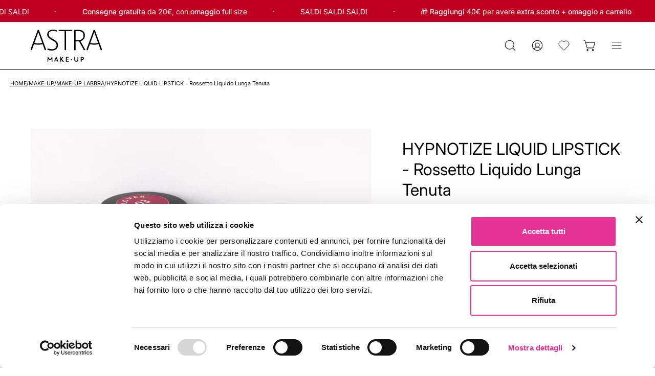

--- FILE ---
content_type: text/css
request_url: https://astramakeup.com/cdn/shop/t/3/assets/wishlist.css?v=146905326191067052481717486383
body_size: 151
content:
.wishlist-page__container{display:flex;max-width:100%;margin-left:auto;margin-right:auto;flex-direction:column;padding-top:32px;padding-bottom:32px}.wishlist-page__header__title{text-align:center}.wishlist-page__header__title{margin-top:24px}@media only screen and (min-width: 1023px){.wishlist-page__header__title{margin-top:64px}}.wishlist-page__container #wishlist-content{display:flex;flex-direction:row;align-items:flex-start;justify-content:flex-start;flex-wrap:wrap;row-gap:16px}.wishlist-page__container .product-tile__container{width:100%}@media only screen and (min-width: 480px){.wishlist-page__container .product-tile__container{width:calc(50% - 4px);margin-right:8px}.wishlist-page__container .product-tile__container:nth-child(2n){margin-right:0}}@media only screen and (min-width: 1023px){.wishlist-page__container .product-tile__container{width:calc(25% - 12px);margin-right:16px}.wishlist-page__container .product-tile__container:nth-child(2n){margin-right:16px}.wishlist-page__container .product-tile__container:nth-child(3n){margin-right:16px}.wishlist-page__container .product-tile__container:nth-child(4n){margin-right:0}}.wishlist-page__products-list__remove-product{margin-top:20px}.wishlist-page__products-list__remove-product a{width:100%}.wishlist-page__container .product-tile__container .product-tile__images{width:100%;margin:0}.wishlist-page__container .product-tile__container .grid-product__image{border-radius:8px;height:auto}.wishlist-page__container .product-grid-item__info-content{min-height:40px}@media only screen and (min-width: 1440px){.wishlist-page__container .product-grid-item__info-content{min-height:0}}.wishlist-page__container .product-tile__meta__price,.wishlist-page__container .product-tile__meta__title{display:inline;vertical-align:middle}.wishlist-page__container .product-tile__meta__price__label{font-size:14px;display:inline;font-size:inherit}.wishlist-page__container .loading{position:relative}.wishlist-page__container .loading:before{content:"";position:absolute;top:0;left:0;width:100%;height:100%;background-color:#0003;filter:blur(16px);z-index:1}.wishlist-page__container .loading:after{content:"";position:absolute;top:calc(50% - 20px);left:calc(50% - 20px);width:40px;height:40px;border-radius:50%;border:8px solid #000;border-top:8px solid #fff;animation:spin 2s linear infinite;z-index:2}@keyframes spin{0%{transform:rotate(0)}to{transform:rotate(360deg)}}.swym-add-to-wishlist-view-product{line-height:normal;padding:10px}.swym-wishlist-notifications-container{display:none!important}.swym-add-to-wishlist-view-product{display:block;opacity:0;pointer-events:none;transition:opacity .5s;animation-duration:1s}.swym-add-to-wishlist-view-product.swym-loaded{opacity:1;pointer-events:all}.swym-add-to-wishlist-view-product.swym-added{animation-name:wishlist}.swym-add-to-wishlist-view-product.swym-added [fill]:not([fill=none]),.swym-add-to-wishlist-view-product.swym-added [stroke]:not([fill=none]){fill:#000}.swym-tooltip{display:none}body.swym-ready :scope{opacity:1;pointer-events:initial;cursor:pointer}@keyframes wishlist{0%{transform:scale(1)}25%{transform:scale(.7)}50%{transform:scale(1.2)}to{transform:scale(1)}}
/*# sourceMappingURL=/cdn/shop/t/3/assets/wishlist.css.map?v=146905326191067052481717486383 */


--- FILE ---
content_type: text/css
request_url: https://astramakeup.com/cdn/shop/t/3/assets/products-slider.css?v=76111489502101230491730101890
body_size: -614
content:

.product-carousel__container {
  padding: 48px var(--gutter-mobile);
}

@media only screen and (max-width: 767px) {
  .product-carousel__container {
    padding: 20px var(--gutter-mobile);
  }
}

.product-carousel__container .product-grid-item {
  width: 100%;
}

.product-carousel__container .swiper-wrapper {
  margin: 0px;
}

.product-carousel__container .product-carousel__title *{
  font-size: 24px !important;
  text-align: left;
  width: 100%;
}

.product-carousel__container hr {
  margin-left: 0px;
}


--- FILE ---
content_type: text/css
request_url: https://astramakeup.com/cdn/shop/t/3/assets/product.css?v=166715773333197539991717486383
body_size: -319
content:
.template-product .product-media-gallery .product-gallery__container{overflow:hidden;position:relative}.template-product .product-single .product-gallery__thumbnails-grid{display:none;grid-template-columns:repeat(4,1fr)}@media screen and (min-width:769px){.template-product .product-single .product-gallery__thumbnails-grid{display:grid}}.template-product .product-single .product-gallery__thumbnails-grid figure{margin:0;cursor:pointer}.template-product .product-single .product-galleries .product-gallery:not([active]){display:none}.template-product .product-gallery__arrow{position:absolute;z-index:2;top:50%;transform:translateY(-50%)}.template-product .product-gallery__arrow{position:absolute;z-index:2;top:50%;transform:translateY(-50%);cursor:pointer;width:30px;height:30px;background:#fff;display:flex;align-items:center;justify-content:center;border-radius:50%}.template-product .product-gallery__arrow.product-gallery__arrow--left{left:15px}.template-product .product-gallery__arrow.product-gallery__arrow--right{right:15px}.template-product .product-media-gallery svg{stroke:#000}.product-gallery__media video,.product-gallery__grid-thumbnail img{max-width:100%;object-fit:cover;aspect-ratio:3000/3750}.product-gallery__media img{display:none}.product-gallery__grid-thumbnail video{display:none}.product-single__media.product-single__media--video{padding-top:125%}.product-single__media.product-single__media--video .deferred-media__poster{all:unset!important}.omnibusprice{font-size:13px;color:#66676e}.omnibusprice.hidden{visibility:hidden}
/*# sourceMappingURL=/cdn/shop/t/3/assets/product.css.map?v=166715773333197539991717486383 */


--- FILE ---
content_type: application/x-javascript
request_url: https://cdn.roseperl.com/storelocator-prod/setting/astra-makeup-online-1763054232.js?shop=astra-makeup-online.myshopify.com
body_size: 110549
content:
SCASLSetting={"apikey":"AIzaSyCrZE4Tm6E-CyVRQRk7MWC7R2Wrl0PFuhM","radius":["10","20","30","40"],"df_radius":10,"df_measurement":"km","selected_tags":[],"selected_wfields":["title","address","operating_hours","city","state","zipcode","country","store_image","description","phone","fax","email","web","tags","schedule"],"wstyle":"#scasl-window-container #scasl-title{display:block !important}\n#scasl-window-container #scasl-address{display:block !important}\n#scasl-window-container .scasl-operating-hour{display:block !important}\n#scasl-window-container #scasl-city{display:inline-block !important}\n#scasl-window-container #scasl-state{display:inline-block !important}\n#scasl-window-container #scasl-zipcode{display:inline-block !important}\n#scasl-window-container #scasl-country{display:inline-block !important}\n#scasl-window-container #scasl-store_image{display:block !important}\n#scasl-window-container #scasl-description{display:block !important}\n#scasl-window-container #scasl-phone{display:block !important}\n#scasl-window-container #scasl-fax{display:block !important}\n#scasl-window-container #scasl-email{display:block !important}\n#scasl-window-container #scasl-web{display:block !important}\n#scasl-window-container #scasl-tags{display:block !important}\n#scasl-window-container #scasl-schedule{display:block !important}\n","selected_lfields":["title","city","address","distance"],"lstyle":"#scasl-list-container #scasl-title{display:block !important}\n#scasl-list-container #scasl-city{display:inline-block !important}\n#scasl-list-container #scasl-address{display:block !important}\n#scasl-list-container #scasl-distance{display:block !important}\n","zoom":10,"extrafield":"extrafield","status":1,"autogeocode":1,"alltags":0,"search_bg_color":"#ffffff","search_border_color":"#cccccc","search_border_size":1,"loc_btn_color":"#E53395","search_btn_color":"#E53395","map_border_color":"#cccccc","map_border_size":0,"map_bg_color":"#ffffff","info_border_color":"#FAD6E8","info_border_size":15,"info_bg_color":"#FAD6E8","info_shop_name_color":"#000000","info_shop_info_color":"#555555","info_shop_info_font":"","info_shop_name_font":"","search_font":"Inter","page_title":"Scopri dove trovare la nuova collezione","curr_loc_text":"Posizione attuale","radius_text":"Area di ricerca (Km)","msr_text":"Unità di misura","find_loc_btn_text":"Cerca","search_btn_text":"Cerca","filter_tags_text":"Filtra tramite Tag","enter_a_location_text":"Inserisci una posizione","add_error_alert":"Impossibile trovare indirizzi","distance_error_alert":"Sfortunatamente, la nostra posizione più vicina è più di","no_result_title":"Nessun risultato","no_result_tags":"Non sono state trovate posizioni con questi tag. Modifica le tue selezioni o i tuoi input.","max_results":15,"scasl_phone_label":"","scasl_fax_label":"","scasl_email_label":"","scasl_schedule_label":"","map_style_name":"silver","map_style_data":[{"elementType":"geometry","stylers":[{"color":"#f5f5f5"}]},{"elementType":"labels.icon","stylers":[{"visibility":"off"}]},{"elementType":"labels.text.fill","stylers":[{"color":"#616161"}]},{"elementType":"labels.text.stroke","stylers":[{"color":"#f5f5f5"}]},{"featureType":"administrative.land_parcel","elementType":"labels.text.fill","stylers":[{"color":"#bdbdbd"}]},{"featureType":"poi","elementType":"geometry","stylers":[{"color":"#eeeeee"}]},{"featureType":"poi","elementType":"labels.text.fill","stylers":[{"color":"#757575"}]},{"featureType":"poi.park","elementType":"geometry","stylers":[{"color":"#e5e5e5"}]},{"featureType":"poi.park","elementType":"labels.text.fill","stylers":[{"color":"#9e9e9e"}]},{"featureType":"road","elementType":"geometry","stylers":[{"color":"#ffffff"}]},{"featureType":"road.arterial","elementType":"labels.text.fill","stylers":[{"color":"#757575"}]},{"featureType":"road.highway","elementType":"geometry","stylers":[{"color":"#dadada"}]},{"featureType":"road.highway","elementType":"labels.text.fill","stylers":[{"color":"#616161"}]},{"featureType":"road.local","elementType":"labels.text.fill","stylers":[{"color":"#9e9e9e"}]},{"featureType":"transit.line","elementType":"geometry","stylers":[{"color":"#e5e5e5"}]},{"featureType":"transit.station","elementType":"geometry","stylers":[{"color":"#eeeeee"}]},{"featureType":"water","elementType":"geometry","stylers":[{"color":"#c9c9c9"}]},{"featureType":"water","elementType":"labels.text.fill","stylers":[{"color":"#9e9e9e"}]}],"no_result_go_to_home_page":"Vai alla Home Page","default_view":0,"default_latitude":"42.8029362","default_longitude":"12.4121339","filter_tags_by":"and","default_view_zoom":12,"restric_country":["it"],"restric_country_text":"Italy","miles_text":"Miglia","kilometers_text":"Chilometri","cluster":1,"max_result_in_first_loading":5000,"no_limit_text":"Nessun limite","query_url":1,"clusters_style":"custom","clustering_custom":"{\"cluster_color_level_1\":\"#ffffff\",\"cluster_image_level_1\":\"https:\\\/\\\/developers.google.com\\\/maps\\\/documentation\\\/javascript\\\/examples\\\/markerclusterer\\\/m1.png\",\"cluster_color_level_2\":\"#ffffff\",\"cluster_image_level_2\":\"https:\\\/\\\/developers.google.com\\\/maps\\\/documentation\\\/javascript\\\/examples\\\/markerclusterer\\\/m1.png\",\"cluster_color_level_3\":\"#ffffff\",\"cluster_image_level_3\":\"https:\\\/\\\/developers.google.com\\\/maps\\\/documentation\\\/javascript\\\/examples\\\/markerclusterer\\\/m1.png\",\"cluster_color_level_4\":\"#ffffff\",\"cluster_image_level_4\":\"https:\\\/\\\/developers.google.com\\\/maps\\\/documentation\\\/javascript\\\/examples\\\/markerclusterer\\\/m1.png\",\"cluster_color_level_5\":\"#ffffff\",\"cluster_image_level_5\":\"https:\\\/\\\/developers.google.com\\\/maps\\\/documentation\\\/javascript\\\/examples\\\/markerclusterer\\\/m1.png\"}","no_result_url":"","autocomplete_option":"address","store_sort":"default","view_map_btn_text":"Vedi Mappa","created_at":"2025-10-27T16:28:47.000000Z","unlimited_search_radius":1,"dynamic_view":0,"dynamic_view_realtime":0,"pegman":1,"map_satellite_option":1,"zoom_control":1,"restricted_map_view":1,"display_operating_hours":0,"operating_hours":"","date_overrides":"","location_is_disabled_alert":"Servizi di localizzazione disabilitati","location_is_disabled_text":"Attiva la posizione del dispositivo per utilizzare \"Trova la mia posizione\"","kilometer_unit_text":"Chilometri","meter_unit_text":"Miglia","more_text":"Più","less_text":"Meno","list_text":"Lista","map_text":"Mappa","direction_text":"Direzione","image_position":"beside","image_size":"medium","open_text":"Open","opens_text":"Opens","open_now_text":"Open now","closed_text":"Closed","closes_text":"Closes","closes_soon_text":"Closes soon","monday_text":"Monday","tuesday_text":"Tuesday","wednesday_text":"Wednesday","thursday_text":"Thursday","friday_text":"Friday","saturday_text":"Saturday","sunday_text":"Sunday","hours_might_differ":"Hours might differ","monday_acronym_text":"Mon","tuesday_acronym_text":"Tue","wednesday_acronym_text":"Wed","thursday_acronym_text":"Thu","friday_acronym_text":"Fri","saturday_acronym_text":"Sat","sunday_acronym_text":"Sun","address_icon":"{\"status\":0,\"align\":\"left\",\"image\":\"<svg viewBox=\\\"0 0 20 20\\\" id=\\\"#default_address_icon\\\"><path fill-rule=\\\"evenodd\\\" d=\\\"M18 8c0-4.42-3.58-8-8-8s-8 3.58-8 8c0 .15 0 .29.01.44.13 3.55 1.99 7.62 7.13 11.29.51.36 1.21.36 1.72 0 5.14-3.67 7-7.74 7.13-11.29.01-.15.01-.29.01-.44zm-5.879 2.121a2.996 2.996 0 0 0 0-4.242 2.996 2.996 0 0 0-4.242 0 2.996 2.996 0 0 0 0 4.242 2.996 2.996 0 0 0 4.242 0z\\\"><\\\/path><\\\/svg>\"}","phone_icon":"{\"status\":0,\"align\":\"left\",\"image\":\"<svg viewBox=\\\"0 0 20 20\\\" id=\\\"default_phone_icon\\\"><path d=\\\"m7.876 6.976-.534-2.67a1.5 1.5 0 0 0-1.471-1.206h-3.233c-.86 0-1.576.727-1.537 1.586.461 10.161 5.499 14.025 14.415 14.413.859.037 1.584-.676 1.584-1.535v-3.235a1.5 1.5 0 0 0-1.206-1.471l-2.67-.534a1.5 1.5 0 0 0-1.636.8l-.488.975c-2 0-5-3-5-5l.975-.488c.606-.302.934-.972.801-1.635z\\\"><\\\/path><\\\/svg>\"}","email_icon":"{\"status\":0,\"align\":\"left\",\"image\":\"<svg viewBox=\\\"0 0 20 20\\\" id=\\\"default_email_icon\\\"><path d=\\\"M0 5.324v10.176a1.5 1.5 0 0 0 1.5 1.5h17a1.5 1.5 0 0 0 1.5-1.5v-10.176l-9.496 5.54a1 1 0 0 1-1.008 0l-9.496-5.54z\\\"><\\\/path><path d=\\\"M19.443 3.334a1.494 1.494 0 0 0-.943-.334h-17a1.49 1.49 0 0 0-.943.334l9.443 5.508 9.443-5.508z\\\"><\\\/path><\\\/svg>\"}","fax_icon":"{\"status\":0,\"align\":\"left\",\"image\":\"<svg viewBox=\\\"0 0 20 20\\\" id=\\\"default_fax_icon\\\"><path fill-rule=\\\"evenodd\\\" d=\\\"M4 2.5a1.5 1.5 0 0 1 1.5-1.5h9a1.5 1.5 0 0 1 1.5 1.5v2.5h1.5a1.5 1.5 0 0 1 1.5 1.5v6a1.5 1.5 0 0 1-1.5 1.5h-1.5v4a1 1 0 0 1-1 1h-10a1 1 0 0 1-1-1v-4h-1.5a1.5 1.5 0 0 1-1.5-1.5v-6a1.5 1.5 0 0 1 1.5-1.5h1.5v-2.5Zm10 14.5v-5h-8v5h8Zm3-8a1 1 0 1 1-2 0 1 1 0 0 1 2 0Zm-3-6h-8v2h8v-2Z\\\"><\\\/path><\\\/svg>\"}","web_url_icon":"{\"status\":0,\"align\":\"left\",\"image\":\"<svg viewBox=\\\"0 0 20 20\\\" id=\\\"default_web_url_icon\\\"><path d=\\\"M13.903 8c.06.629.097 1.292.097 2a1 1 0 0 1-2 0c0-.713-.039-1.378-.105-2h-3.803c-.139 1.33-.14 2.67-.004 4h1.912a1 1 0 0 1 0 2h-1.584c.469 2.08 1.202 3.41 1.585 4 0 0 .789.013.926.002a1.008 1.008 0 0 1 1.07.925 1 1 0 0 1-.924 1.07c-.094.007-1.073.003-1.073.003-5.514 0-10-4.486-10-10 0-5.515 4.486-10 10-10s10 4.485 10 10c0 .379-.036.749-.079 1.116a1.001 1.001 0 0 1-1.987-.233c.035-.291.066-.583.066-.883 0-.692-.098-1.36-.263-2h-3.834zm-3.915-5.964c-.386.606-1.1 1.931-1.564 3.964h3.137c-.466-2.033-1.185-3.358-1.573-3.964zm-7.725 9.964h3.819a21.604 21.604 0 0 1-.095-1.996c0-.67.033-1.338.096-2.004h-3.82a7.946 7.946 0 0 0-.263 2 7.96 7.96 0 0 0 .263 2zm.819 2a8.031 8.031 0 0 0 4.437 3.601 16.293 16.293 0 0 1-1.148-3.601h-3.289zm3.291-8a16.235 16.235 0 0 1 1.15-3.603 8.03 8.03 0 0 0-4.441 3.603h3.291zm7.239 0h3.305a8.029 8.029 0 0 0-4.465-3.612 16.128 16.128 0 0 1 1.16 3.612z\\\"><\\\/path><path d=\\\"m15.223 18.945-2.55-5.61a.5.5 0 0 1 .662-.662l5.61 2.55a.5.5 0 0 1 .017.903l-1.742.87a.5.5 0 0 0-.223.224l-.871 1.742a.5.5 0 0 1-.903-.017z\\\"><\\\/path><\\\/svg>\"}","oh_icon":"{\"status\":0,\"align\":\"left\",\"image\":\"<svg viewBox=\\\"0 0 20 20\\\" id=\\\"default_oh_icon\\\"><path d=\\\"M10 20c-5.514 0-10-4.486-10-10s4.486-10 10-10 10 4.486 10 10-4.486 10-10 10zm1-15a1 1 0 1 0-2 0v5a1 1 0 0 0 .293.707l3 3a1 1 0 0 0 1.414-1.414l-2.707-2.707v-4.586z\\\"><\\\/path><\\\/svg>\"}","icon_color":"#000000","def_apk":"AIzaSyCIc9H3z2GFNnygX9XBLq08MYJsZ1ljp8A","locationsRaw":"[{\"lat\":\"39.1346024\",\"lng\":\"16.0709988\",\"id\":18422299,\"name\":\"SPLENDIDI e SPLENDENTI\",\"phone\":\"0982-623549\",\"address\":\"VIA STROMBOLI, 63\",\"country\":\"Italy\",\"state\":\"CALABRIA\",\"city\":\"AMANTEA\",\"postal\":\"87032\",\"priority\":1,\"apply_to_type\":1},{\"lat\":\"39.4955336\",\"lng\":\"16.9541959\",\"id\":18422300,\"name\":\"SPLENDIDI e SPLENDENTI\",\"phone\":\"0983-202795\",\"address\":\"VIA TRIESTE, SNC\",\"country\":\"Italy\",\"state\":\"CALABRIA\",\"city\":\"CARIATI\",\"postal\":\"87062\",\"priority\":1,\"apply_to_type\":1},{\"lat\":\"39.6253391\",\"lng\":\"16.5158279\",\"id\":18422301,\"name\":\"SPLENDIDI e SPLENDENTI\",\"phone\":\"0983-526071\",\"address\":\"VIA NAZIONALE, 95\\\/A\",\"country\":\"Italy\",\"state\":\"CALABRIA\",\"city\":\"CORIGLIANO CALABRO\",\"postal\":\"87064\",\"priority\":1,\"apply_to_type\":1},{\"lat\":\"39.2954763\",\"lng\":\"16.2558437\",\"id\":18422302,\"name\":\"SPLENDIDI e SPLENDENTI\",\"phone\":\"0984-1451472\",\"address\":\"VIA PIAVE, 10\\\/16\",\"country\":\"Italy\",\"state\":\"CALABRIA\",\"city\":\"COSENZA\",\"postal\":\"87100\",\"priority\":1,\"apply_to_type\":1},{\"lat\":\"39.2976011\",\"lng\":\"16.2572342\",\"id\":18422303,\"name\":\"SPLENDIDI e SPLENDENTI\",\"phone\":\"0984-429904\",\"address\":\"VIA POPILIA, 10\",\"country\":\"Italy\",\"state\":\"CALABRIA\",\"city\":\"COSENZA\",\"postal\":\"87100\",\"priority\":1,\"apply_to_type\":1},{\"lat\":\"39.2922527\",\"lng\":\"16.2513035\",\"id\":18422304,\"name\":\"SPLENDIDI e SPLENDENTI\",\"phone\":\"0984-1453588\",\"address\":\"PIAZZA RIFORMA\",\"country\":\"Italy\",\"state\":\"CALABRIA\",\"city\":\"COSENZA\",\"postal\":\"87100\",\"priority\":1,\"apply_to_type\":1},{\"lat\":\"39.3037561\",\"lng\":\"16.252076\",\"id\":18422305,\"name\":\"SPLENDIDI e SPLENDENTI\",\"phone\":\"0984-431345\",\"address\":\"CORSO LUIGI FERA, 19\",\"country\":\"Italy\",\"state\":\"CALABRIA\",\"city\":\"COSENZA\",\"postal\":\"87100\",\"priority\":1,\"apply_to_type\":1},{\"lat\":\"39.3041059\",\"lng\":\"16.2465028\",\"id\":18422306,\"name\":\"SPLENDIDI e SPLENDENTI\",\"phone\":\"0984-31764\",\"address\":\"VIA P.ROSSI, 35\\\/37\",\"country\":\"Italy\",\"state\":\"CALABRIA\",\"city\":\"COSENZA\",\"postal\":\"87100\",\"priority\":1,\"apply_to_type\":1},{\"lat\":\"39.4257857\",\"lng\":\"16.2398248\",\"id\":18422307,\"name\":\"SPLENDIDI e SPLENDENTI\",\"phone\":\"0984-645917\",\"address\":\"VIA BUSENTO FRAZ.TAVERNA, 2\",\"country\":\"Italy\",\"state\":\"CALABRIA\",\"city\":\"MONTALTO UFFUGO\",\"postal\":\"87046\",\"priority\":1,\"apply_to_type\":1},{\"lat\":\"39.4294514\",\"lng\":\"16.2344911\",\"id\":18422308,\"name\":\"SPLENDIDI e SPLENDENTI\",\"phone\":\"0984-429595\",\"address\":\"CORSO ITALIA\",\"country\":\"Italy\",\"state\":\"CALABRIA\",\"city\":\"MONTALTO UFFUGO\",\"postal\":\"87046\",\"priority\":1,\"apply_to_type\":1},{\"lat\":\"39.3658248\",\"lng\":\"16.0295841\",\"id\":18422309,\"name\":\"SPLENDIDI e SPLENDENTI\",\"phone\":\"0982-616076\",\"address\":\"VIA SANT'AGATA, 60\",\"country\":\"Italy\",\"state\":\"CALABRIA\",\"city\":\"PAOLA\",\"postal\":\"87027\",\"priority\":1,\"apply_to_type\":1},{\"lat\":\"39.3510689\",\"lng\":\"16.227765\",\"id\":18422310,\"name\":\"SPLENDIDI e SPLENDENTI\",\"phone\":\"0984-305031\",\"address\":\"VIA G.MARCONI, SNC\",\"country\":\"Italy\",\"state\":\"CALABRIA\",\"city\":\"RENDE\",\"postal\":\"87036\",\"priority\":1,\"apply_to_type\":1},{\"lat\":\"39.3294298\",\"lng\":\"16.2444083\",\"id\":18422311,\"name\":\"SPLENDIDI e SPLENDENTI\",\"phone\":\"0984-466908\",\"address\":\"VIA J.F. KENNEDY, 114\",\"country\":\"Italy\",\"state\":\"CALABRIA\",\"city\":\"RENDE\",\"postal\":\"87036\",\"priority\":1,\"apply_to_type\":1},{\"lat\":\"39.3423596\",\"lng\":\"16.2453427\",\"id\":18422312,\"name\":\"SPLENDIDI e SPLENDENTI\",\"phone\":\"0984-839792\",\"address\":\"VIA GIUSEPPE VERDI, 86\",\"country\":\"Italy\",\"state\":\"CALABRIA\",\"city\":\"RENDE\",\"postal\":\"87036\",\"priority\":1,\"apply_to_type\":1},{\"lat\":\"39.5965767\",\"lng\":\"16.6411258\",\"id\":18422313,\"name\":\"SPLENDIDI e SPLENDENTI\",\"phone\":\"0983-534668\",\"address\":\"VIA BERNARDINO TELESIO, 15\",\"country\":\"Italy\",\"state\":\"CALABRIA\",\"city\":\"ROSSANO\",\"postal\":\"87067\",\"priority\":1,\"apply_to_type\":1},{\"lat\":\"39.2616533\",\"lng\":\"16.6927749\",\"id\":18422314,\"name\":\"SPLENDIDI e SPLENDENTI\",\"phone\":\"0984-457893\",\"address\":\"VIALE DELLA REPUBBLICA, 224\",\"country\":\"Italy\",\"state\":\"CALABRIA\",\"city\":\"S.GIOVANNI IN FIORE\",\"postal\":\"87055\",\"priority\":1,\"apply_to_type\":1},{\"lat\":\"39.3023271\",\"lng\":\"16.3393365\",\"id\":18422315,\"name\":\"SPLENDIDI e SPLENDENTI\",\"phone\":\"0984-434446\",\"address\":\"VIA MATTIA PRETI, 36\",\"country\":\"Italy\",\"state\":\"CALABRIA\",\"city\":\"SPEZZANO DELLA SILA\",\"postal\":\"87058\",\"priority\":1,\"apply_to_type\":1},{\"lat\":\"38.8349471\",\"lng\":\"16.2630125\",\"id\":18422316,\"name\":\"SPLENDIDI e SPLENDENTI\",\"phone\":\"0968-355268\",\"address\":\"VIA PRATO S.IRENE, 66\",\"country\":\"Italy\",\"state\":\"CALABRIA\",\"city\":\"ACCONIA\",\"postal\":\"88022\",\"priority\":1,\"apply_to_type\":1},{\"lat\":\"38.9185933\",\"lng\":\"16.5846954\",\"id\":18422317,\"name\":\"SPLENDIDI e SPLENDENTI\",\"phone\":\"0961-748790\",\"address\":\"VIALE PIO X, 64\",\"country\":\"Italy\",\"state\":\"CALABRIA\",\"city\":\"CATANZARO\",\"postal\":\"88100\",\"priority\":1,\"apply_to_type\":1},{\"lat\":\"38.9033238\",\"lng\":\"16.5803117\",\"id\":18422318,\"name\":\"SPLENDIDI e SPLENDENTI\",\"phone\":\"0961-022739\",\"address\":\"VIA LOMBARDI, 19\",\"country\":\"Italy\",\"state\":\"CALABRIA\",\"city\":\"CATANZARO\",\"postal\":\"88100\",\"priority\":1,\"apply_to_type\":1},{\"lat\":\"38.8904602\",\"lng\":\"16.5962053\",\"id\":18422319,\"name\":\"SPLENDIDI e SPLENDENTI\",\"phone\":\"0961-022960\",\"address\":\"VIA LUCREZIA DELLA VALLE, SNC\",\"country\":\"Italy\",\"state\":\"CALABRIA\",\"city\":\"CATANZARO\",\"postal\":\"88100\",\"priority\":1,\"apply_to_type\":1},{\"lat\":\"38.9109843\",\"lng\":\"16.5878887\",\"id\":18422320,\"name\":\"SPLENDIDI e SPLENDENTI\",\"phone\":\"0961-555539\",\"address\":\"PIAZZA MATTEOTTI, 1\",\"country\":\"Italy\",\"state\":\"CALABRIA\",\"city\":\"CATANZARO\",\"postal\":\"88100\",\"priority\":1,\"apply_to_type\":1},{\"lat\":\"38.8297955\",\"lng\":\"16.6271502\",\"id\":18422321,\"name\":\"SPLENDIDI e SPLENDENTI\",\"phone\":\"0961-748804\",\"address\":\"VIA CROTONE, 164\",\"country\":\"Italy\",\"state\":\"CALABRIA\",\"city\":\"CATANZARO - LIDO\",\"postal\":\"88100\",\"priority\":1,\"apply_to_type\":1},{\"lat\":\"38.6751914\",\"lng\":\"16.4048464\",\"id\":18422322,\"name\":\"SPLENDIDI e SPLENDENTI\",\"phone\":\"0967-225986\",\"address\":\"CONTRADA SANT'ANTONIO,\",\"country\":\"Italy\",\"state\":\"CALABRIA\",\"city\":\"CHIARAVALLE\",\"postal\":\"88064\",\"priority\":1,\"apply_to_type\":1},{\"lat\":\"38.967345\",\"lng\":\"16.3229772\",\"id\":18422323,\"name\":\"SPLENDIDI e SPLENDENTI\",\"phone\":\"0968-355623\",\"address\":\"VIA DEL PROGRESSO, 5\\\/7\",\"country\":\"Italy\",\"state\":\"CALABRIA\",\"city\":\"LAMEZIA TERME\",\"postal\":\"88046\",\"priority\":1,\"apply_to_type\":1},{\"lat\":\"38.9668757\",\"lng\":\"16.3108532\",\"id\":18422324,\"name\":\"SPLENDIDI e SPLENDENTI\",\"phone\":\"0968-355572\",\"address\":\"VIA S.MICELI, SNC\",\"country\":\"Italy\",\"state\":\"CALABRIA\",\"city\":\"LAMEZIA TERME\",\"postal\":\"88046\",\"priority\":1,\"apply_to_type\":1},{\"lat\":\"38.9698595\",\"lng\":\"16.3181087\",\"id\":18422325,\"name\":\"SPLENDIDI e SPLENDENTI\",\"phone\":\"0968-356359\",\"address\":\"VIA CRATI, 24\",\"country\":\"Italy\",\"state\":\"CALABRIA\",\"city\":\"LAMEZIA TERME\",\"postal\":\"88046\",\"priority\":1,\"apply_to_type\":1},{\"lat\":\"38.6795056\",\"lng\":\"16.5406327\",\"id\":18422326,\"name\":\"SPLENDIDI e SPLENDENTI\",\"phone\":\"0967-225565\",\"address\":\"VIALE EUROPA, 33\",\"country\":\"Italy\",\"state\":\"CALABRIA\",\"city\":\"SATRIANO\",\"postal\":\"88060\",\"priority\":1,\"apply_to_type\":1},{\"lat\":\"38.5767957\",\"lng\":\"16.329991\",\"id\":18422327,\"name\":\"SPLENDIDI e SPLENDENTI\",\"phone\":\"0963-544544\",\"address\":\"CORSO UMBERTO I°, 1\",\"country\":\"Italy\",\"state\":\"CALABRIA\",\"city\":\"SERRA SAN BRUNO\",\"postal\":\"89822\",\"priority\":1,\"apply_to_type\":1},{\"lat\":\"39.3671999\",\"lng\":\"17.1239375\",\"id\":18422328,\"name\":\"SPLENDIDI e SPLENDENTI\",\"phone\":\"0962-928834\",\"address\":\"VIA PALMIRO TOGLIATTI, 4\",\"country\":\"Italy\",\"state\":\"CALABRIA\",\"city\":\"CIRÒ MARINA\",\"postal\":\"88811\",\"priority\":1,\"apply_to_type\":1},{\"lat\":\"38.9348528\",\"lng\":\"17.0407007\",\"id\":18422329,\"name\":\"SPLENDIDI e SPLENDENTI\",\"phone\":\"0962-930227\",\"address\":\"S.S.106 KM.244 L.PASSOVECCHIO\",\"country\":\"Italy\",\"state\":\"CALABRIA\",\"city\":\"CROTONE\",\"postal\":\"88900\",\"priority\":1,\"apply_to_type\":1},{\"lat\":\"39.0785847\",\"lng\":\"17.1207443\",\"id\":18422330,\"name\":\"SPLENDIDI e SPLENDENTI\",\"phone\":\"0962-613828\",\"address\":\"VIA XXV APRILE, 48\",\"country\":\"Italy\",\"state\":\"CALABRIA\",\"city\":\"CROTONE\",\"postal\":\"88900\",\"priority\":1,\"apply_to_type\":1},{\"lat\":\"38.9634024\",\"lng\":\"17.0958319\",\"id\":18422331,\"name\":\"SPLENDIDI e SPLENDENTI\",\"phone\":\"0962-376547\",\"address\":\"VIA CAPO DELLE COLONNE, 65\",\"country\":\"Italy\",\"state\":\"CALABRIA\",\"city\":\"ISOLA DI CAPO RIZZUTO\",\"postal\":\"88900\",\"priority\":1,\"apply_to_type\":1},{\"lat\":\"38.2861312\",\"lng\":\"15.80293\",\"id\":18422332,\"name\":\"SPLENDIDI e SPLENDENTI\",\"phone\":\"0966-938071\",\"address\":\"VIA DENARO, 16\\\/18\",\"country\":\"Italy\",\"state\":\"CALABRIA\",\"city\":\"BAGNARA CALABRA\",\"postal\":\"89011\",\"priority\":1,\"apply_to_type\":1},{\"lat\":\"38.134217\",\"lng\":\"16.1608707\",\"id\":18422333,\"name\":\"SPLENDIDI e SPLENDENTI\",\"phone\":\"0964-369169\",\"address\":\"VIA S.S.106 KM.84\",\"country\":\"Italy\",\"state\":\"CALABRIA\",\"city\":\"BOVALINO - C.C. LA GALLERIA\",\"postal\":\"89034\",\"priority\":1,\"apply_to_type\":1},{\"lat\":\"38.2106833\",\"lng\":\"15.6620274\",\"id\":18422334,\"name\":\"SPLENDIDI e SPLENDENTI\",\"phone\":\"0965-886608\",\"address\":\"VIA RISORGIMENTO, 153\",\"country\":\"Italy\",\"state\":\"CALABRIA\",\"city\":\"CAMPO CALABRO\",\"postal\":\"89052\",\"priority\":1,\"apply_to_type\":1},{\"lat\":\"38.3898428\",\"lng\":\"16.5292785\",\"id\":18422335,\"name\":\"SPLENDIDI e SPLENDENTI\",\"phone\":\"0964-368177\",\"address\":\"VIA NAZIONALE 106, 81\",\"country\":\"Italy\",\"state\":\"CALABRIA\",\"city\":\"CAULONIA\",\"postal\":\"89041\",\"priority\":1,\"apply_to_type\":1},{\"lat\":\"38.417689\",\"lng\":\"16.0925827\",\"id\":18422336,\"name\":\"SPLENDIDI e SPLENDENTI\",\"phone\":\"0966-379546\",\"address\":\"VIA VITTORIO VENETO, 90\\\/96\",\"country\":\"Italy\",\"state\":\"CALABRIA\",\"city\":\"CINQUEFRONDI\",\"postal\":\"89021\",\"priority\":1,\"apply_to_type\":1},{\"lat\":\"38.3547026\",\"lng\":\"16.0827906\",\"id\":18422337,\"name\":\"SPLENDIDI e SPLENDENTI\",\"phone\":\"0966-379316\",\"address\":\"VIA SANDRO PERTINI, 6\",\"country\":\"Italy\",\"state\":\"CALABRIA\",\"city\":\"CITTANOVA\",\"postal\":\"89022\",\"priority\":1,\"apply_to_type\":1},{\"lat\":\"38.160478\",\"lng\":\"15.655372\",\"id\":18422338,\"name\":\"SPLENDIDI e SPLENDENTI\",\"phone\":\"0965-617443\",\"address\":\"VIA NAZIONALE, 180\",\"country\":\"Italy\",\"state\":\"CALABRIA\",\"city\":\"GALLICO\",\"postal\":\"89135\",\"priority\":1,\"apply_to_type\":1},{\"lat\":\"38.4269195\",\"lng\":\"15.8963893\",\"id\":18422339,\"name\":\"SPLENDIDI e SPLENDENTI\",\"phone\":\"0966-379579\",\"address\":\"VIA RIMEMBRANZE, 32\\\/34\",\"country\":\"Italy\",\"state\":\"CALABRIA\",\"city\":\"GIOIA TAURO\",\"postal\":\"89013\",\"priority\":1,\"apply_to_type\":1},{\"lat\":\"38.4065602\",\"lng\":\"15.9149135\",\"id\":18422340,\"name\":\"SPLENDIDI e SPLENDENTI\",\"phone\":\"0966-473430\",\"address\":\"VIA NAZIONALE 111, 471\",\"country\":\"Italy\",\"state\":\"CALABRIA\",\"city\":\"GIOIA TAURO\",\"postal\":\"89013\",\"priority\":1,\"apply_to_type\":1},{\"lat\":\"38.3240967\",\"lng\":\"16.3066317\",\"id\":18422341,\"name\":\"SPLENDIDI e SPLENDENTI\",\"phone\":\"0964-369599\",\"address\":\"CONTRADA CANDIDO,\",\"country\":\"Italy\",\"state\":\"CALABRIA\",\"city\":\"GIOIOSA JONICA\",\"postal\":\"89042\",\"priority\":1,\"apply_to_type\":1},{\"lat\":\"38.4740172\",\"lng\":\"16.0765671\",\"id\":18422342,\"name\":\"SPLENDIDI e SPLENDENTI\",\"phone\":\"0966-255728\",\"address\":\"VIALE REGINA MARGHERITA, 22\",\"country\":\"Italy\",\"state\":\"CALABRIA\",\"city\":\"LAUREANA DI BORRELLO\",\"postal\":\"89023\",\"priority\":1,\"apply_to_type\":1},{\"lat\":\"38.2429974\",\"lng\":\"16.2730144\",\"id\":18422343,\"name\":\"SPLENDIDI e SPLENDENTI\",\"phone\":\"0964-389997\",\"address\":\"VIA MARCONI I TRAVERSA, SNC\",\"country\":\"Italy\",\"state\":\"CALABRIA\",\"city\":\"LOCRI\",\"postal\":\"89044\",\"priority\":1,\"apply_to_type\":1},{\"lat\":\"38.4314275\",\"lng\":\"16.0619743\",\"id\":18422344,\"name\":\"SPLENDIDI e SPLENDENTI\",\"phone\":\"0966-938881\",\"address\":\"VIA A.GRAMSCI, 158\",\"country\":\"Italy\",\"state\":\"CALABRIA\",\"city\":\"MELICUCCO\",\"postal\":\"89020\",\"priority\":1,\"apply_to_type\":1},{\"lat\":\"38.2998069\",\"lng\":\"15.9812899\",\"id\":18422345,\"name\":\"SPLENDIDI e SPLENDENTI\",\"phone\":\"0966-1972567\",\"address\":\"VIA DOMENICO CARBONE GRIO, 63\",\"country\":\"Italy\",\"state\":\"CALABRIA\",\"city\":\"OPPIDO MAMERTINA\",\"postal\":\"89014\",\"priority\":1,\"apply_to_type\":1},{\"lat\":\"38.3630367\",\"lng\":\"15.853518\",\"id\":18422346,\"name\":\"SPLENDIDI e SPLENDENTI\",\"phone\":\"0966-472592\",\"address\":\"VIA CONCORDATO, SNC\",\"country\":\"Italy\",\"state\":\"CALABRIA\",\"city\":\"PALMI\",\"postal\":\"89015\",\"priority\":1,\"apply_to_type\":1},{\"lat\":\"38.3658579\",\"lng\":\"15.8679054\",\"id\":18422347,\"name\":\"SPLENDIDI e SPLENDENTI\",\"phone\":\"0966-1820486\",\"address\":\"CONTRADA S.GAETANO USC.A3 PALMI\",\"country\":\"Italy\",\"state\":\"CALABRIA\",\"city\":\"PALMI\",\"postal\":\"89015\",\"priority\":1,\"apply_to_type\":1},{\"lat\":\"38.3603907\",\"lng\":\"15.8471702\",\"id\":18422348,\"name\":\"SPLENDIDI e SPLENDENTI\",\"phone\":\"0966-477573\",\"address\":\"VIA MAZZINI, 44\",\"country\":\"Italy\",\"state\":\"CALABRIA\",\"city\":\"PALMI\",\"postal\":\"89015\",\"priority\":1,\"apply_to_type\":1},{\"lat\":\"38.0181976\",\"lng\":\"15.6443764\",\"id\":18422349,\"name\":\"SPLENDIDI e SPLENDENTI\",\"phone\":\"0965-615094\",\"address\":\"STRADA STATALE 106\",\"country\":\"Italy\",\"state\":\"CALABRIA\",\"city\":\"PELLARO\",\"postal\":\"89134\",\"priority\":1,\"apply_to_type\":1},{\"lat\":\"38.407849\",\"lng\":\"16.0811092\",\"id\":18422350,\"name\":\"SPLENDIDI e SPLENDENTI\",\"phone\":\"0966-1820674\",\"address\":\"VIA PIETRO NENNI, 45\\\/49\",\"country\":\"Italy\",\"state\":\"CALABRIA\",\"city\":\"POLISTENA\",\"postal\":\"89024\",\"priority\":1,\"apply_to_type\":1},{\"lat\":\"38.4090166\",\"lng\":\"16.0767169\",\"id\":18422351,\"name\":\"SPLENDIDI e SPLENDENTI\",\"phone\":\"0966-938771\",\"address\":\"VIA MONTEGRAPPA, SNC\",\"country\":\"Italy\",\"state\":\"CALABRIA\",\"city\":\"POLISTENA\",\"postal\":\"89024\",\"priority\":1,\"apply_to_type\":1},{\"lat\":\"38.1048819\",\"lng\":\"15.6462609\",\"id\":18422352,\"name\":\"SPLENDIDI e SPLENDENTI\",\"phone\":\"0965-021339\",\"address\":\"VIA G.BATTAGLIA, 8\\\/9\",\"country\":\"Italy\",\"state\":\"CALABRIA\",\"city\":\"REGGIO CALABRIA\",\"postal\":\"89128\",\"priority\":1,\"apply_to_type\":1},{\"lat\":\"38.1117038\",\"lng\":\"15.670111\",\"id\":18422353,\"name\":\"SPLENDIDI e SPLENDENTI\",\"phone\":\"0965-612972\",\"address\":\"VIA EREMO CONDERA, 8\",\"country\":\"Italy\",\"state\":\"CALABRIA\",\"city\":\"REGGIO CALABRIA\",\"postal\":\"89124\",\"priority\":1,\"apply_to_type\":1},{\"lat\":\"38.0807553\",\"lng\":\"15.6426552\",\"id\":18422354,\"name\":\"SPLENDIDI e SPLENDENTI\",\"phone\":\"0965-882264\",\"address\":\"VIA PADOVA Z.INDUSTRIALE, 16\",\"country\":\"Italy\",\"state\":\"CALABRIA\",\"city\":\"REGGIO CALABRIA\",\"postal\":\"89129\",\"priority\":1,\"apply_to_type\":1},{\"lat\":\"38.086747\",\"lng\":\"15.6388689\",\"id\":18422355,\"name\":\"SPLENDIDI e SPLENDENTI\",\"phone\":\"0965-53976\",\"address\":\"VIA SAN GIUSEPPE, 59\",\"country\":\"Italy\",\"state\":\"CALABRIA\",\"city\":\"REGGIO CALABRIA\",\"postal\":\"89100\",\"priority\":1,\"apply_to_type\":1},{\"lat\":\"38.09746\",\"lng\":\"15.6415219\",\"id\":18422356,\"name\":\"SPLENDIDI e SPLENDENTI\",\"phone\":\"0965-883965\",\"address\":\"VIA BRUNO POGGIO, 211\\\/A\",\"country\":\"Italy\",\"state\":\"CALABRIA\",\"city\":\"REGGIO CALABRIA\",\"postal\":\"89100\",\"priority\":1,\"apply_to_type\":1},{\"lat\":\"38.1031442\",\"lng\":\"15.637929\",\"id\":18422357,\"name\":\"SPLENDIDI e SPLENDENTI\",\"phone\":\"0965-885655\",\"address\":\"PIAZZA GARIBALDI, 573\",\"country\":\"Italy\",\"state\":\"CALABRIA\",\"city\":\"REGGIO CALABRIA\",\"postal\":\"89127\",\"priority\":1,\"apply_to_type\":1},{\"lat\":\"38.1003384\",\"lng\":\"15.6447808\",\"id\":18422358,\"name\":\"SPLENDIDI e SPLENDENTI\",\"phone\":\"0965-882398\",\"address\":\"VIA PIO XI, 55\",\"country\":\"Italy\",\"state\":\"CALABRIA\",\"city\":\"REGGIO CALABRIA\",\"postal\":\"89100\",\"priority\":1,\"apply_to_type\":1},{\"lat\":\"38.1070778\",\"lng\":\"15.6467275\",\"id\":18422359,\"name\":\"SPLENDIDI e SPLENDENTI\",\"phone\":\"0965-884016\",\"address\":\"VIA POSSIDONEA, 58A\",\"country\":\"Italy\",\"state\":\"CALABRIA\",\"city\":\"REGGIO CALABRIA\",\"postal\":\"89127\",\"priority\":1,\"apply_to_type\":1},{\"lat\":\"38.1281548\",\"lng\":\"15.6528986\",\"id\":18422360,\"name\":\"SPLENDIDI e SPLENDENTI\",\"phone\":\"0965-883523\",\"address\":\"VIA SANTA CATERINA, 16\",\"country\":\"Italy\",\"state\":\"CALABRIA\",\"city\":\"REGGIO CALABRIA\",\"postal\":\"89100\",\"priority\":1,\"apply_to_type\":1},{\"lat\":\"38.4894912\",\"lng\":\"15.9763588\",\"id\":18422361,\"name\":\"SPLENDIDI e SPLENDENTI\",\"phone\":\"0965-882142\",\"address\":\"VIA TORRICELLI, 59\",\"country\":\"Italy\",\"state\":\"CALABRIA\",\"city\":\"REGGIO CALABRIA\",\"postal\":\"89100\",\"priority\":1,\"apply_to_type\":1},{\"lat\":\"38.11627\",\"lng\":\"15.6521343\",\"id\":18422362,\"name\":\"SPLENDIDI e SPLENDENTI\",\"phone\":\"0965-021106\",\"address\":\"VIA DE NAVA, 86\",\"country\":\"Italy\",\"state\":\"CALABRIA\",\"city\":\"REGGIO CALABRIA\",\"postal\":\"89123\",\"priority\":1,\"apply_to_type\":1},{\"lat\":\"38.4101816\",\"lng\":\"15.9639954\",\"id\":18422363,\"name\":\"SPLENDIDI e SPLENDENTI\",\"phone\":\"0966-938935\",\"address\":\"VIA SAN NICOLA, 165\",\"country\":\"Italy\",\"state\":\"CALABRIA\",\"city\":\"RIZZICONI\",\"postal\":\"89016\",\"priority\":1,\"apply_to_type\":1},{\"lat\":\"38.3192868\",\"lng\":\"16.398304\",\"id\":18422364,\"name\":\"SPLENDIDI e SPLENDENTI\",\"phone\":\"0964-369982\",\"address\":\"VIA CAPPELLERI, SNC\",\"country\":\"Italy\",\"state\":\"CALABRIA\",\"city\":\"ROCCELLA JONICA\",\"postal\":\"89047\",\"priority\":1,\"apply_to_type\":1},{\"lat\":\"38.487398\",\"lng\":\"15.977586\",\"id\":18422365,\"name\":\"SPLENDIDI e SPLENDENTI\",\"phone\":\"0966-938044\",\"address\":\"VIA ELENA, 109\",\"country\":\"Italy\",\"state\":\"CALABRIA\",\"city\":\"ROSARNO\",\"postal\":\"89025\",\"priority\":1,\"apply_to_type\":1},{\"lat\":\"38.4825576\",\"lng\":\"15.9711032\",\"id\":18422366,\"name\":\"SPLENDIDI e SPLENDENTI\",\"phone\":\"0966-472396\",\"address\":\"VIA NAZIONALE SUD, 389\",\"country\":\"Italy\",\"state\":\"CALABRIA\",\"city\":\"ROSARNO\",\"postal\":\"89025\",\"priority\":1,\"apply_to_type\":1},{\"lat\":\"38.4956509\",\"lng\":\"15.9827098\",\"id\":18422367,\"name\":\"SPLENDIDI e SPLENDENTI\",\"phone\":\"0966-473386\",\"address\":\"VIA NAZIONALE NORD, 70\",\"country\":\"Italy\",\"state\":\"CALABRIA\",\"city\":\"ROSARNO\",\"postal\":\"89025\",\"priority\":1,\"apply_to_type\":1},{\"lat\":\"38.484975\",\"lng\":\"15.9210219\",\"id\":18422368,\"name\":\"SPLENDIDI e SPLENDENTI\",\"phone\":\"0966-938085\",\"address\":\"VIA PROVINCIALE EST, 5\",\"country\":\"Italy\",\"state\":\"CALABRIA\",\"city\":\"S. FERDINANDO\",\"postal\":\"89026\",\"priority\":1,\"apply_to_type\":1},{\"lat\":\"38.2696238\",\"lng\":\"16.2996016\",\"id\":18422369,\"name\":\"SPLENDIDI e SPLENDENTI\",\"phone\":\"0964-313271\",\"address\":\"CORSO MATTEOTTI, 18\",\"country\":\"Italy\",\"state\":\"CALABRIA\",\"city\":\"SIDERNO\",\"postal\":\"89048\",\"priority\":1,\"apply_to_type\":1},{\"lat\":\"38.2655986\",\"lng\":\"16.2920997\",\"id\":18422370,\"name\":\"SPLENDIDI e SPLENDENTI\",\"phone\":\"0964-369422\",\"address\":\"CORSO GARIBALDI GIUSEPPE, 274\",\"country\":\"Italy\",\"state\":\"CALABRIA\",\"city\":\"SIDERNO\",\"postal\":\"89048\",\"priority\":1,\"apply_to_type\":1},{\"lat\":\"38.3578069\",\"lng\":\"16.0076604\",\"id\":18422371,\"name\":\"SPLENDIDI e SPLENDENTI\",\"phone\":\"0966-379572\",\"address\":\"VIA CIRCONVALLAZIONE, 202\",\"country\":\"Italy\",\"state\":\"CALABRIA\",\"city\":\"TAURIANOVA\",\"postal\":\"89029\",\"priority\":1,\"apply_to_type\":1},{\"lat\":\"38.2267123\",\"lng\":\"15.6384816\",\"id\":18422372,\"name\":\"SPLENDIDI e SPLENDENTI\",\"phone\":\"0965-374894\",\"address\":\"VIA ROCCO LA RUSSA, 31\",\"country\":\"Italy\",\"state\":\"CALABRIA\",\"city\":\"VILLA SAN GIOVANNI\",\"postal\":\"89018\",\"priority\":1,\"apply_to_type\":1},{\"lat\":\"38.7836157\",\"lng\":\"16.292029\",\"id\":18422373,\"name\":\"SPLENDIDI e SPLENDENTI\",\"phone\":\"0968-355605\",\"address\":\"CORSO CASTELMONARDO\",\"country\":\"Italy\",\"state\":\"CALABRIA\",\"city\":\"FILADELFIA\",\"postal\":\"89814\",\"priority\":1,\"apply_to_type\":1},{\"lat\":\"38.6023463\",\"lng\":\"16.059812\",\"id\":18422374,\"name\":\"SPLENDIDI e SPLENDENTI\",\"phone\":\"0963-546905\",\"address\":\"CORSO UMBERTO I°, SNC\",\"country\":\"Italy\",\"state\":\"CALABRIA\",\"city\":\"MILETO\",\"postal\":\"89852\",\"priority\":1,\"apply_to_type\":1},{\"lat\":\"38.5532669\",\"lng\":\"15.9370667\",\"id\":18422375,\"name\":\"SPLENDIDI e SPLENDENTI\",\"phone\":\"0963-542481\",\"address\":\"VIA LUIGI RAZZA\",\"country\":\"Italy\",\"state\":\"CALABRIA\",\"city\":\"NICOTERA\",\"postal\":\"89844\",\"priority\":1,\"apply_to_type\":1},{\"lat\":\"38.72576189999999\",\"lng\":\"16.1552242\",\"id\":18422376,\"name\":\"SPLENDIDI e SPLENDENTI\",\"phone\":\"0963-544281\",\"address\":\"VIA NAZIONALE KM.430+300\",\"country\":\"Italy\",\"state\":\"CALABRIA\",\"city\":\"PIZZO - C.C. CALLIPO\",\"postal\":\"89812\",\"priority\":1,\"apply_to_type\":1},{\"lat\":\"38.6631539\",\"lng\":\"15.8634433\",\"id\":18422377,\"name\":\"SPLENDIDI e SPLENDENTI\",\"phone\":\"0963-545557\",\"address\":\"VIA S.P.22 (CONTRADA CONTE),\",\"country\":\"Italy\",\"state\":\"CALABRIA\",\"city\":\"S. DOMENICA DI RICADI\",\"postal\":\"89866\",\"priority\":1,\"apply_to_type\":1},{\"lat\":\"38.6754377\",\"lng\":\"15.8963811\",\"id\":18422378,\"name\":\"SPLENDIDI e SPLENDENTI\",\"phone\":\"0963-545598\",\"address\":\"VIA VITTORIO VENETO, SNC\",\"country\":\"Italy\",\"state\":\"CALABRIA\",\"city\":\"TROPEA\",\"postal\":\"89861\",\"priority\":1,\"apply_to_type\":1},{\"lat\":\"38.6532082\",\"lng\":\"16.0569916\",\"id\":18422379,\"name\":\"SPLENDIDI e SPLENDENTI\",\"phone\":\"0963-263941\",\"address\":\"VIA SS. 18 TIRRENA INFERIORE, 402\",\"country\":\"Italy\",\"state\":\"CALABRIA\",\"city\":\"VENA DI JONADI\",\"postal\":\"89851\",\"priority\":1,\"apply_to_type\":1},{\"lat\":\"38.7109148\",\"lng\":\"16.1166794\",\"id\":18422380,\"name\":\"SPLENDIDI e SPLENDENTI\",\"phone\":\"0963-545656\",\"address\":\"VIA SENATORE PARODI\",\"country\":\"Italy\",\"state\":\"CALABRIA\",\"city\":\"VIBO MARINA\",\"postal\":\"89811\",\"priority\":1,\"apply_to_type\":1},{\"lat\":\"38.68282720000001\",\"lng\":\"16.1148931\",\"id\":18422381,\"name\":\"SPLENDIDI e SPLENDENTI\",\"phone\":\"0963-542496\",\"address\":\"VIA G.FORTUNATO, 34\",\"country\":\"Italy\",\"state\":\"CALABRIA\",\"city\":\"VIBO VALENTIA\",\"postal\":\"89900\",\"priority\":1,\"apply_to_type\":1},{\"lat\":\"38.5602391\",\"lng\":\"16.3151736\",\"id\":18422382,\"name\":\"SPLENDIDI e SPLENDENTI\",\"phone\":\"0963-545975\",\"address\":\"VIA S.M.DELL'IMPERIO, 42\",\"country\":\"Italy\",\"state\":\"CALABRIA\",\"city\":\"VIBO VALENTIA\",\"postal\":\"89900\",\"priority\":1,\"apply_to_type\":1},{\"lat\":\"38.6767887\",\"lng\":\"16.1002696\",\"id\":18422383,\"name\":\"SPLENDIDI e SPLENDENTI\",\"phone\":\"0963-371250\",\"address\":\"VIALE F.SCO PROTETTI', 21\\\/23\",\"country\":\"Italy\",\"state\":\"CALABRIA\",\"city\":\"VIBO VALENTIA\",\"postal\":\"89900\",\"priority\":1,\"apply_to_type\":1},{\"lat\":\"37.2189844\",\"lng\":\"14.5228305\",\"id\":18422384,\"name\":\"SPLENDIDI e SPLENDENTI\",\"phone\":\"0933-929967\",\"address\":\"VIA FISICARA, 19\",\"country\":\"Italy\",\"state\":\"SICILIA\",\"city\":\"CALTAGIRONE\",\"postal\":\"95041\",\"priority\":1,\"apply_to_type\":1},{\"lat\":\"38.1592602\",\"lng\":\"14.7429361\",\"id\":18422385,\"name\":\"SPLENDIDI e SPLENDENTI\",\"phone\":\"0941-054246\",\"address\":\"PIAZZA 4 LUGLIO\",\"country\":\"Italy\",\"state\":\"SICILIA\",\"city\":\"CAPO D'ORLANDO\",\"postal\":\"98071\",\"priority\":1,\"apply_to_type\":1},{\"lat\":\"38.2114959\",\"lng\":\"15.2477276\",\"id\":18422386,\"name\":\"SPLENDIDI e SPLENDENTI\",\"phone\":\"090-7383949\",\"address\":\"VIA TINDARO LA ROSA, 68\",\"country\":\"Italy\",\"state\":\"SICILIA\",\"city\":\"MILAZZO\",\"postal\":\"98057\",\"priority\":1,\"apply_to_type\":1},{\"lat\":\"38.2227503\",\"lng\":\"15.3799901\",\"id\":18422387,\"name\":\"SPLENDIDI e SPLENDENTI\",\"phone\":\"090-3694448\",\"address\":\"VIA UMBERTO I, 253\",\"country\":\"Italy\",\"state\":\"SICILIA\",\"city\":\"SPADAFORA\",\"postal\":\"98048\",\"priority\":1,\"apply_to_type\":1},{\"lat\":\"45.6891072\",\"lng\":\"9.6223127\",\"id\":18422388,\"name\":\"dm Italia\",\"address\":\"VIA FERMI 39\",\"country\":\"Italy\",\"city\":\"CURNO\",\"postal\":\"24035\",\"priority\":1,\"apply_to_type\":1},{\"lat\":\"45.43964829999999\",\"lng\":\"10.686844\",\"id\":18422389,\"name\":\"dm Italia\",\"address\":\"LOCALITA I VECCHI\",\"country\":\"Italy\",\"city\":\"PESCHIERA DEL GARDA\",\"postal\":\"37019\",\"priority\":1,\"apply_to_type\":1},{\"lat\":\"46.486742\",\"lng\":\"11.3365722\",\"id\":18422390,\"name\":\"dm Italia\",\"address\":\"VIA GALILEO GALILEI 20\",\"country\":\"Italy\",\"city\":\"BOLZANO\",\"postal\":\"39100\",\"priority\":1,\"apply_to_type\":1},{\"lat\":\"45.478241\",\"lng\":\"9.1588569\",\"id\":18422391,\"name\":\"dm Italia\",\"address\":\"GALL.CASTELLI FERRIERI 3N10\\\/13\\\/17\",\"country\":\"Italy\",\"city\":\"MILANO\",\"postal\":\"20145\",\"priority\":1,\"apply_to_type\":1},{\"lat\":\"46.4236317\",\"lng\":\"11.3329191\",\"id\":18422392,\"name\":\"dm Italia\",\"address\":\"VIA J.F. KENNEDY 244F\",\"country\":\"Italy\",\"city\":\"LAIVES\",\"postal\":\"39055\",\"priority\":1,\"apply_to_type\":1},{\"lat\":\"45.642223\",\"lng\":\"9.655363999999999\",\"id\":18422393,\"name\":\"dm Italia\",\"address\":\"VIALE INDUSTRIA 293\",\"country\":\"Italy\",\"city\":\"STEZZANO\",\"postal\":\"24040\",\"priority\":1,\"apply_to_type\":1},{\"lat\":\"45.3207342\",\"lng\":\"8.4180379\",\"id\":18422394,\"name\":\"dm Italia\",\"address\":\"CORSO ADIGE 2\",\"country\":\"Italy\",\"city\":\"VERCELLI\",\"postal\":\"13100\",\"priority\":1,\"apply_to_type\":1},{\"lat\":\"45.86702349999999\",\"lng\":\"11.0175455\",\"id\":18422395,\"name\":\"dm Italia\",\"address\":\"VIALE CAPRONI 11 E 32\",\"country\":\"Italy\",\"city\":\"ROVERETO\",\"postal\":\"38068\",\"priority\":1,\"apply_to_type\":1},{\"lat\":\"46.7997756\",\"lng\":\"11.9323176\",\"id\":18422396,\"name\":\"dm Italia\",\"address\":\"NORDRING 17\",\"country\":\"Italy\",\"city\":\"BRUNICO\",\"postal\":\"39031\",\"priority\":1,\"apply_to_type\":1},{\"lat\":\"45.439104\",\"lng\":\"12.3181578\",\"id\":18422397,\"name\":\"dm Italia\",\"address\":\"FONDAMENTA SANTA CHIARA 511\",\"country\":\"Italy\",\"city\":\"VENEZIA\",\"postal\":\"30135\",\"priority\":1,\"apply_to_type\":1},{\"lat\":\"46.6186712\",\"lng\":\"10.8531022\",\"id\":18422398,\"name\":\"dm Italia\",\"address\":\"VIA CENTRALE 11\",\"country\":\"Italy\",\"city\":\"LACES\",\"postal\":\"39021\",\"priority\":1,\"apply_to_type\":1},{\"lat\":\"45.5469466\",\"lng\":\"11.542983\",\"id\":18422399,\"name\":\"dm Italia\",\"address\":\"CORSO PALLADIO 41\",\"country\":\"Italy\",\"city\":\"VICENZA\",\"postal\":\"36100\",\"priority\":1,\"apply_to_type\":1},{\"lat\":\"45.5165818\",\"lng\":\"9.5880007\",\"id\":18422400,\"name\":\"dm Italia\",\"address\":\"VIA ERNESTO BASLINI 4\",\"country\":\"Italy\",\"city\":\"TREVIGLIO\",\"postal\":\"24047\",\"priority\":1,\"apply_to_type\":1},{\"lat\":\"46.0943599\",\"lng\":\"11.1158519\",\"id\":18422401,\"name\":\"dm Italia\",\"address\":\"VIA GIOVANNI BATTISTA TRENER 16\",\"country\":\"Italy\",\"city\":\"TRENTO\",\"postal\":\"38121\",\"priority\":1,\"apply_to_type\":1},{\"lat\":\"45.4676288\",\"lng\":\"9.2132199\",\"id\":18422402,\"name\":\"dm Italia\",\"address\":\"CORSO INDIPENDENZA 24N10\",\"country\":\"Italy\",\"city\":\"MILANO\",\"postal\":\"20129\",\"priority\":1,\"apply_to_type\":1},{\"lat\":\"44.9573637\",\"lng\":\"7.625482\",\"id\":18422403,\"name\":\"dm Italia\",\"address\":\"VIA DEBOUCHE S.P. 143\",\"country\":\"Italy\",\"city\":\"VINOVO\",\"postal\":\"10048\",\"priority\":1,\"apply_to_type\":1},{\"lat\":\"44.51171\",\"lng\":\"11.3523308\",\"id\":18422404,\"name\":\"dm Italia\",\"address\":\"VIA DELLA LIBERAZIONE 15\",\"country\":\"Italy\",\"city\":\"BOLOGNA\",\"postal\":\"40128\",\"priority\":1,\"apply_to_type\":1},{\"lat\":\"45.5452354\",\"lng\":\"12.3044118\",\"id\":18422405,\"name\":\"dm Italia\",\"address\":\"VIA ENRICO MATTEI 1\\\/C\",\"country\":\"Italy\",\"city\":\"MARCON\",\"postal\":\"30020\",\"priority\":1,\"apply_to_type\":1},{\"lat\":\"45.4842387\",\"lng\":\"9.1602262\",\"id\":18422406,\"name\":\"dm Italia\",\"address\":\"CORSO SEMPIONE 65A\",\"country\":\"Italy\",\"city\":\"MILANO\",\"postal\":\"20149\",\"priority\":1,\"apply_to_type\":1},{\"lat\":\"44.9123004\",\"lng\":\"8.6129152\",\"id\":18422407,\"name\":\"dm Italia\",\"address\":\"CORSO ROMA 33\",\"country\":\"Italy\",\"city\":\"ALESSANDRIA\",\"postal\":\"15121\",\"priority\":1,\"apply_to_type\":1},{\"lat\":\"46.6717046\",\"lng\":\"11.1556778\",\"id\":18422408,\"name\":\"dm Italia\",\"address\":\"CORSO DELLA LIBERTA 184\",\"country\":\"Italy\",\"city\":\"MERANO\",\"postal\":\"39012\",\"priority\":1,\"apply_to_type\":1},{\"lat\":\"44.9835553\",\"lng\":\"7.7053255\",\"id\":18422409,\"name\":\"dm Italia\",\"address\":\"CORSO SAVONA 69\",\"country\":\"Italy\",\"city\":\"MONCALIERI\",\"postal\":\"10024\",\"priority\":1,\"apply_to_type\":1},{\"lat\":\"44.5690716\",\"lng\":\"11.3581993\",\"id\":18422410,\"name\":\"dm Italia\",\"address\":\"VIA PIO LA TORRE 3B\",\"country\":\"Italy\",\"city\":\"CASTEL MAGGIORE\",\"postal\":\"40013\",\"priority\":1,\"apply_to_type\":1},{\"lat\":\"46.7142207\",\"lng\":\"11.655022\",\"id\":18422411,\"name\":\"dm Italia\",\"address\":\"VIA SAN CASSIANO 2\",\"country\":\"Italy\",\"city\":\"BRESSANONE\",\"postal\":\"39042\",\"priority\":1,\"apply_to_type\":1},{\"lat\":\"43.881279\",\"lng\":\"10.774332\",\"id\":18422412,\"name\":\"dm Italia\",\"address\":\"CORSO MATTEOTTI 73\",\"country\":\"Italy\",\"city\":\"MONTECATINI TERME\",\"postal\":\"51016\",\"priority\":1,\"apply_to_type\":1},{\"lat\":\"45.0315716\",\"lng\":\"7.666778099999999\",\"id\":18422413,\"name\":\"dm Italia\",\"address\":\"VIA NIZZA 262\",\"country\":\"Italy\",\"city\":\"TORINO\",\"postal\":\"10126\",\"priority\":1,\"apply_to_type\":1},{\"lat\":\"44.475644\",\"lng\":\"11.3839119\",\"id\":18422414,\"name\":\"dm Italia\",\"address\":\"VIA SARDEGNA 11-13\",\"country\":\"Italy\",\"city\":\"BOLOGNA\",\"postal\":\"40139\",\"priority\":1,\"apply_to_type\":1},{\"lat\":\"46.67923890000001\",\"lng\":\"11.1341434\",\"id\":18422415,\"name\":\"dm Italia\",\"address\":\"VIA JOSEF WEINGARTNER 31\",\"country\":\"Italy\",\"city\":\"LAGUNDO\",\"postal\":\"39022\",\"priority\":1,\"apply_to_type\":1},{\"lat\":\"43.879717\",\"lng\":\"11.096443\",\"id\":18422416,\"name\":\"dm Italia\",\"address\":\"PIAZZA SAN FRANCESCO 1\",\"country\":\"Italy\",\"city\":\"PRATO\",\"postal\":\"59100\",\"priority\":1,\"apply_to_type\":1},{\"lat\":\"44.9010264\",\"lng\":\"8.2076692\",\"id\":18422417,\"name\":\"dm Italia\",\"address\":\"CORSO ALFIERI 188\",\"country\":\"Italy\",\"city\":\"ASTI\",\"postal\":\"14100\",\"priority\":1,\"apply_to_type\":1},{\"lat\":\"46.5001713\",\"lng\":\"11.3500222\",\"id\":18422418,\"name\":\"dm Italia\",\"address\":\"VIA MUSEO 50-52\",\"country\":\"Italy\",\"city\":\"BOLZANO\",\"postal\":\"39100\",\"priority\":1,\"apply_to_type\":1},{\"lat\":\"46.4942503\",\"lng\":\"11.3143364\",\"id\":18422419,\"name\":\"dm Italia\",\"address\":\"VIA CARLO MARIA GIULINI 2\",\"country\":\"Italy\",\"city\":\"BOLZANO\",\"postal\":\"39100\",\"priority\":1,\"apply_to_type\":1},{\"lat\":\"44.4968474\",\"lng\":\"11.3459479\",\"id\":18422420,\"name\":\"dm Italia\",\"address\":\"VIA OBERDAN 24\",\"country\":\"Italy\",\"city\":\"BOLOGNA\",\"postal\":\"40126\",\"priority\":1,\"apply_to_type\":1},{\"lat\":\"46.4934875\",\"lng\":\"11.3407013\",\"id\":18422421,\"name\":\"dm Italia\",\"address\":\"VIA ROMA 18\",\"country\":\"Italy\",\"city\":\"BOLZANO\",\"postal\":\"39100\",\"priority\":1,\"apply_to_type\":1},{\"lat\":\"45.4555109\",\"lng\":\"9.1721059\",\"id\":18422422,\"name\":\"dm Italia\",\"address\":\"VIALE CONI ZUGNA 71\",\"country\":\"Italy\",\"city\":\"MILANO\",\"postal\":\"20144\",\"priority\":1,\"apply_to_type\":1},{\"lat\":\"45.4666368\",\"lng\":\"9.1637241\",\"id\":18422423,\"name\":\"dm Italia\",\"address\":\"CORSO VERCELLI 8\",\"country\":\"Italy\",\"city\":\"MILANO\",\"postal\":\"20145\",\"priority\":1,\"apply_to_type\":1},{\"lat\":\"45.4485509\",\"lng\":\"9.179760199999999\",\"id\":18422424,\"name\":\"dm Italia\",\"address\":\"CORSO SAN GOTTARDO 35\",\"country\":\"Italy\",\"city\":\"MILANO\",\"postal\":\"20136\",\"priority\":1,\"apply_to_type\":1},{\"lat\":\"45.405415\",\"lng\":\"10.9771476\",\"id\":18422425,\"name\":\"dm Italia\",\"address\":\"VIALE DELLA NAZIONI 1\",\"country\":\"Italy\",\"city\":\"VERONA\",\"postal\":\"37135\",\"priority\":1,\"apply_to_type\":1},{\"lat\":\"44.5208205\",\"lng\":\"11.3269673\",\"id\":18422426,\"name\":\"dm Italia\",\"address\":\"GIOVANNI DA VERRAZZANO 6\",\"country\":\"Italy\",\"city\":\"BOLOGNA\",\"postal\":\"40131\",\"priority\":1,\"apply_to_type\":1},{\"lat\":\"44.500437\",\"lng\":\"11.3440243\",\"id\":18422427,\"name\":\"dm Italia\",\"address\":\"VIA INDIPENDENZA 56\",\"country\":\"Italy\",\"city\":\"BOLOGNA\",\"postal\":\"40121\",\"priority\":1,\"apply_to_type\":1},{\"lat\":\"45.4540988\",\"lng\":\"9.1548192\",\"id\":18422428,\"name\":\"dm Italia\",\"address\":\"PIAZZA NAPOLI 11\",\"country\":\"Italy\",\"city\":\"MILANO\",\"postal\":\"20146\",\"priority\":1,\"apply_to_type\":1},{\"lat\":\"45.6514614\",\"lng\":\"9.618285199999999\",\"id\":18422429,\"name\":\"dm Italia\",\"address\":\"VIA A. RICHELMI 3\",\"country\":\"Italy\",\"city\":\"DALMINE\",\"postal\":\"24044\",\"priority\":1,\"apply_to_type\":1},{\"lat\":\"45.7034115\",\"lng\":\"9.6911583\",\"id\":18422430,\"name\":\"dm Italia\",\"address\":\"VIA SERASSI 26\",\"country\":\"Italy\",\"city\":\"BERGAMO\",\"postal\":\"24124\",\"priority\":1,\"apply_to_type\":1},{\"lat\":\"46.6112163\",\"lng\":\"11.1652125\",\"id\":18422431,\"name\":\"dm Italia\",\"address\":\"VIA BOLZANO 25\",\"country\":\"Italy\",\"city\":\"LANA\",\"postal\":\"39011\",\"priority\":1,\"apply_to_type\":1},{\"lat\":\"46.49656479999999\",\"lng\":\"11.3553625\",\"id\":18422432,\"name\":\"dm Italia\",\"address\":\"PIAZZA ALTO ADIGE, 1\",\"country\":\"Italy\",\"city\":\"BOLZANO\",\"postal\":\"39100\",\"priority\":1,\"apply_to_type\":1},{\"lat\":\"45.5476944\",\"lng\":\"8.078419\",\"id\":18422433,\"name\":\"dm Italia\",\"address\":\"VIA DOMENICO MODUGNO 3B\",\"country\":\"Italy\",\"city\":\"BIELLA\",\"postal\":\"13900\",\"priority\":1,\"apply_to_type\":1},{\"lat\":\"45.8119324\",\"lng\":\"9.077949\",\"id\":18422434,\"name\":\"dm Italia\",\"address\":\"VIA RUBINI 6\",\"country\":\"Italy\",\"city\":\"COMO\",\"postal\":\"22100\",\"priority\":1,\"apply_to_type\":1},{\"lat\":\"45.5568879\",\"lng\":\"11.524332\",\"id\":18422435,\"name\":\"dm Italia\",\"address\":\"VIALE TRENTO, 201\",\"country\":\"Italy\",\"city\":\"VICENZA\",\"postal\":\"36100\",\"priority\":1,\"apply_to_type\":1},{\"lat\":\"45.5219155\",\"lng\":\"9.7439132\",\"id\":18422436,\"name\":\"dm Italia\",\"address\":\"VIA DEL COMMERCIO, 3\",\"country\":\"Italy\",\"city\":\"ANTEGNATE\",\"postal\":\"24051\",\"priority\":1,\"apply_to_type\":1},{\"lat\":\"44.3961097\",\"lng\":\"12.1793187\",\"id\":18422437,\"name\":\"dm Italia\",\"address\":\"VIA MARCO BUSSATO, 74 CC ESP\",\"country\":\"Italy\",\"city\":\"RAVENNA\",\"postal\":\"48124\",\"priority\":1,\"apply_to_type\":1},{\"lat\":\"46.0802658\",\"lng\":\"13.21877\",\"id\":18422438,\"name\":\"dm Italia\",\"address\":\"VIA DEL COTONIFICIO 129\",\"country\":\"Italy\",\"city\":\"UDINE\",\"postal\":\"33100\",\"priority\":1,\"apply_to_type\":1},{\"lat\":\"46.0862104\",\"lng\":\"13.1815798\",\"id\":18422439,\"name\":\"dm Italia\",\"address\":\"VIA ANTONIO BARDELLI 4\",\"country\":\"Italy\",\"city\":\"MARTIGNACCO\",\"postal\":\"33035\",\"priority\":1,\"apply_to_type\":1},{\"lat\":\"45.91103589999999\",\"lng\":\"12.8652216\",\"id\":18422440,\"name\":\"dm Italia\",\"address\":\"VIA DIVISIONE GARIBALDI 5\",\"country\":\"Italy\",\"city\":\"SAN VITO AL TAGLIAMENTO\",\"postal\":\"33078\",\"priority\":1,\"apply_to_type\":1},{\"lat\":\"45.9422101\",\"lng\":\"13.6208587\",\"id\":18422441,\"name\":\"dm Italia\",\"address\":\"VIA GARIBALDI 1\",\"country\":\"Italy\",\"city\":\"GORIZIA\",\"postal\":\"34170\",\"priority\":1,\"apply_to_type\":1},{\"lat\":\"45.4813489\",\"lng\":\"9.199988399999999\",\"id\":18422442,\"name\":\"dm Italia\",\"address\":\"VIA PISANI 10\",\"country\":\"Italy\",\"city\":\"MILANO\",\"postal\":\"20124\",\"priority\":1,\"apply_to_type\":1},{\"lat\":\"45.6393977\",\"lng\":\"12.5967776\",\"id\":18422443,\"name\":\"dm Italia\",\"address\":\"VIA ISEO 1\",\"country\":\"Italy\",\"city\":\"SAN DONA DI PIAVE\",\"postal\":\"30027\",\"priority\":1,\"apply_to_type\":1},{\"lat\":\"45.6505339\",\"lng\":\"13.7709557\",\"id\":18422444,\"name\":\"dm Italia\",\"address\":\"PIAZZA DELLA BORSA 9\",\"country\":\"Italy\",\"city\":\"TRIESTE\",\"postal\":\"34121\",\"priority\":1,\"apply_to_type\":1},{\"lat\":\"45.101501\",\"lng\":\"7.6987865\",\"id\":18422445,\"name\":\"dm Italia\",\"address\":\"PIAZZA DERNA 215\\\/E\",\"country\":\"Italy\",\"city\":\"TORINO\",\"postal\":\"10155\",\"priority\":1,\"apply_to_type\":1},{\"lat\":\"45.6339577\",\"lng\":\"13.7806718\",\"id\":18422446,\"name\":\"dm Italia\",\"address\":\"VIA BARTOLOMEO D´ALVIANO 23\",\"country\":\"Italy\",\"city\":\"TRIESTE\",\"postal\":\"34144\",\"priority\":1,\"apply_to_type\":1},{\"lat\":\"44.8255653\",\"lng\":\"7.3100367\",\"id\":18422447,\"name\":\"dm Italia\",\"address\":\"VIA SANDRO PERTINI 12\",\"country\":\"Italy\",\"city\":\"BRICHERASIO\",\"postal\":\"10060\",\"priority\":1,\"apply_to_type\":1},{\"lat\":\"45.5347724\",\"lng\":\"10.1508482\",\"id\":18422448,\"name\":\"dm Italia\",\"address\":\"VIA ENRICO MATTEI 37\\\/39\",\"country\":\"Italy\",\"city\":\"RONCADELLE\",\"postal\":\"25030\",\"priority\":1,\"apply_to_type\":1},{\"lat\":\"45.4871173\",\"lng\":\"9.2171823\",\"id\":18422449,\"name\":\"dm Italia\",\"address\":\"VIALE MONZA 2\",\"country\":\"Italy\",\"city\":\"MILANO\",\"postal\":\"20127\",\"priority\":1,\"apply_to_type\":1},{\"lat\":\"45.1021556\",\"lng\":\"7.5350101\",\"id\":18422450,\"name\":\"dm Italia\",\"address\":\"VIA VENARIA 18\",\"country\":\"Italy\",\"city\":\"ALPIGNANO\",\"postal\":\"10091\",\"priority\":1,\"apply_to_type\":1},{\"lat\":\"44.6914327\",\"lng\":\"8.0177073\",\"id\":18422451,\"name\":\"dm Italia\",\"address\":\"CORSO EUROPA 110\",\"country\":\"Italy\",\"city\":\"ALBA\",\"postal\":\"12051\",\"priority\":1,\"apply_to_type\":1},{\"lat\":\"44.3056789\",\"lng\":\"8.481059799999999\",\"id\":18422452,\"name\":\"dm Italia\",\"address\":\"PIAZZA SANDRO PERTINI 60R 58R 62R 6\",\"country\":\"Italy\",\"city\":\"SAVONA\",\"postal\":\"17100\",\"priority\":1,\"apply_to_type\":1},{\"lat\":\"45.65275099999999\",\"lng\":\"13.7768989\",\"id\":18422453,\"name\":\"dm Italia\",\"address\":\"VIA GIOSUE CARDUCCI 10\",\"country\":\"Italy\",\"city\":\"TRIESTE\",\"postal\":\"34133\",\"priority\":1,\"apply_to_type\":1},{\"lat\":\"45.4641826\",\"lng\":\"10.52731\",\"id\":18422454,\"name\":\"dm Italia\",\"address\":\"VIA G. MARCONI 1\",\"country\":\"Italy\",\"city\":\"DESENZANO DEL GARDA\",\"postal\":\"25015\",\"priority\":1,\"apply_to_type\":1},{\"lat\":\"45.4867183\",\"lng\":\"9.2051661\",\"id\":18422455,\"name\":\"dm Italia\",\"address\":\"P.ZZA DUCA D'AOSTA 1\",\"country\":\"Italy\",\"city\":\"MILANO\",\"postal\":\"20124\",\"priority\":1,\"apply_to_type\":1},{\"lat\":\"45.0142794\",\"lng\":\"8.6421815\",\"id\":18422456,\"name\":\"Caddy's\",\"address\":\"VIALE TANCREDI GALIMBERTI 1\\\/3\",\"country\":\"Italy\",\"city\":\"VALENZA\",\"postal\":\"15048\",\"priority\":1,\"apply_to_type\":1},{\"lat\":\"45.0744604\",\"lng\":\"11.7849761\",\"id\":18422457,\"name\":\"Caddy's\",\"address\":\"VIALE REGINA MARGHERITA 29\",\"country\":\"Italy\",\"city\":\"ROVIGO\",\"postal\":\"45100\",\"priority\":1,\"apply_to_type\":1},{\"lat\":\"45.8889714\",\"lng\":\"12.3022996\",\"id\":18422458,\"name\":\"Caddy's\",\"address\":\"VIA CADORE 2\",\"country\":\"Italy\",\"city\":\"CONEGLIANO\",\"postal\":\"31015\",\"priority\":1,\"apply_to_type\":1},{\"lat\":\"45.230165\",\"lng\":\"11.8740643\",\"id\":18422459,\"name\":\"Caddy's\",\"address\":\"VIA GIUSEPPE VERDI 26\",\"country\":\"Italy\",\"city\":\"CONSELVE\",\"postal\":\"35026\",\"priority\":1,\"apply_to_type\":1},{\"lat\":\"45.8838352\",\"lng\":\"11.0330031\",\"id\":18422460,\"name\":\"Caddy's\",\"address\":\"VIA DELL'ABETONE 38\",\"country\":\"Italy\",\"city\":\"ROVERETO\",\"postal\":\"38068\",\"priority\":1,\"apply_to_type\":1},{\"lat\":\"45.0393994\",\"lng\":\"9.6843726\",\"id\":18422461,\"name\":\"Caddy's\",\"address\":\"VIA GIUSEPPE MANFREDI 48\",\"country\":\"Italy\",\"city\":\"PIACENZA\",\"postal\":\"29100\",\"priority\":1,\"apply_to_type\":1},{\"lat\":\"46.0817481\",\"lng\":\"11.1160575\",\"id\":18422462,\"name\":\"Caddy's\",\"address\":\"VIA MACCANI 36\",\"country\":\"Italy\",\"city\":\"TRENTO\",\"postal\":\"38100\",\"priority\":1,\"apply_to_type\":1},{\"lat\":\"45.63107\",\"lng\":\"12.5801817\",\"id\":18422463,\"name\":\"Caddy's\",\"address\":\"VIA QUINTINIO SELLA 2\",\"country\":\"Italy\",\"city\":\"SAN DONA' DI PIAVE\",\"postal\":\"30027\",\"priority\":1,\"apply_to_type\":1},{\"lat\":\"45.4543186\",\"lng\":\"11.8839147\",\"id\":18422464,\"name\":\"Caddy's\",\"address\":\"VIA ROMA 202\",\"country\":\"Italy\",\"city\":\"VIGODARZERE\",\"postal\":\"35010\",\"priority\":1,\"apply_to_type\":1},{\"lat\":\"45.3894317\",\"lng\":\"11.8703727\",\"id\":18422465,\"name\":\"Caddy's\",\"address\":\"VIA ANDREA COSTA 57\",\"country\":\"Italy\",\"city\":\"PADOVA\",\"postal\":\"35124\",\"priority\":1,\"apply_to_type\":1},{\"lat\":\"44.8385075\",\"lng\":\"11.1448734\",\"id\":18422466,\"name\":\"Caddy's\",\"address\":\"VIA MAZZINI 94\",\"country\":\"Italy\",\"city\":\"SAN FELICE SUL PANARO\",\"postal\":\"41038\",\"priority\":1,\"apply_to_type\":1},{\"lat\":\"44.2931418\",\"lng\":\"11.8644462\",\"id\":18422467,\"name\":\"Caddy's\",\"address\":\"VIA BENIGNO ZACCAGNINI 50\",\"country\":\"Italy\",\"city\":\"FAENZA\",\"postal\":\"48018\",\"priority\":1,\"apply_to_type\":1},{\"lat\":\"44.50456020000001\",\"lng\":\"11.331781\",\"id\":18422468,\"name\":\"Caddy's\",\"address\":\"VIA FRANCESCO ZANARDI 16\",\"country\":\"Italy\",\"city\":\"BOLOGNA\",\"postal\":\"40131\",\"priority\":1,\"apply_to_type\":1},{\"lat\":\"46.0551891\",\"lng\":\"11.4732005\",\"id\":18422469,\"name\":\"Caddy's\",\"address\":\"CORSO VICENZA 47, C\\\/O C.C. LE VALLI .\",\"country\":\"Italy\",\"city\":\"BORGO VALSUGANA\",\"postal\":\"38051\",\"priority\":1,\"apply_to_type\":1},{\"lat\":\"45.05182079999999\",\"lng\":\"9.6768717\",\"id\":18422470,\"name\":\"Caddy's\",\"address\":\"VIA VENTIQUATTRO MAGGIO 104\\\/A\",\"country\":\"Italy\",\"city\":\"PIACENZA\",\"postal\":\"29121\",\"priority\":1,\"apply_to_type\":1},{\"lat\":\"45.1255658\",\"lng\":\"8.450044799999999\",\"id\":18422471,\"name\":\"Caddy's\",\"address\":\"CORSO VALENTINO 149\",\"country\":\"Italy\",\"city\":\"CASALE MONFERRATO\",\"postal\":\"15033\",\"priority\":1,\"apply_to_type\":1},{\"lat\":\"45.4398181\",\"lng\":\"11.0305324\",\"id\":18422472,\"name\":\"Caddy's\",\"address\":\"VIA GIOVANNI VERARDO ZEVIANI 20-22-24\",\"country\":\"Italy\",\"city\":\"VERONA\",\"postal\":\"37131\",\"priority\":1,\"apply_to_type\":1},{\"lat\":\"45.4104623\",\"lng\":\"10.9852034\",\"id\":18422473,\"name\":\"Caddy's\",\"address\":\"VIA SCUDERLANDO 215\",\"country\":\"Italy\",\"city\":\"VERONA\",\"postal\":\"37135\",\"priority\":1,\"apply_to_type\":1},{\"lat\":\"44.4115317\",\"lng\":\"11.9717552\",\"id\":18422474,\"name\":\"Caddy's\",\"address\":\"VIA SINISTRA CANALE SUPERIORE 1\\\/I\",\"country\":\"Italy\",\"city\":\"BAGNACAVALLO\",\"postal\":\"48012\",\"priority\":1,\"apply_to_type\":1},{\"lat\":\"45.4493231\",\"lng\":\"8.6102765\",\"id\":18422475,\"name\":\"Caddy's\",\"address\":\"VIA GIOVANNI GNIFETTI 54\\\/B\",\"country\":\"Italy\",\"city\":\"NOVARA\",\"postal\":\"28100\",\"priority\":1,\"apply_to_type\":1},{\"lat\":\"45.6072667\",\"lng\":\"10.5212433\",\"id\":18422476,\"name\":\"Caddy's\",\"address\":\"VIA GIUSEPPE GARIBALDI 17\",\"country\":\"Italy\",\"city\":\"SALO'\",\"postal\":\"25087\",\"priority\":1,\"apply_to_type\":1},{\"lat\":\"45.78943\",\"lng\":\"12.68271\",\"id\":18422477,\"name\":\"Caddy's\",\"address\":\"VIA SPADACENTA 1\\\/A\",\"country\":\"Italy\",\"city\":\"ANNONE VENETO\",\"postal\":\"30020\",\"priority\":1,\"apply_to_type\":1},{\"lat\":\"45.476287\",\"lng\":\"8.6924689\",\"id\":18422478,\"name\":\"Caddy's\",\"address\":\"VIALE CAMILLO BENSO CONTE DI CAVOUR 24\",\"country\":\"Italy\",\"city\":\"GALLIATE\",\"postal\":\"28066\",\"priority\":1,\"apply_to_type\":1},{\"lat\":\"45.430526\",\"lng\":\"8.7384679\",\"id\":18422479,\"name\":\"Caddy's\",\"address\":\"VIA GIUSEPPE VERDI 22\\\/B\",\"country\":\"Italy\",\"city\":\"TRECATE\",\"postal\":\"28069\",\"priority\":1,\"apply_to_type\":1},{\"lat\":\"45.72854\",\"lng\":\"12.68483\",\"id\":18422480,\"name\":\"Caddy's\",\"address\":\"VIALE TRIESTE 46\",\"country\":\"Italy\",\"city\":\"SAN STINO DI LIVENZA\",\"postal\":\"30029\",\"priority\":1,\"apply_to_type\":1},{\"lat\":\"46.1111544\",\"lng\":\"12.9026464\",\"id\":18422481,\"name\":\"Caddy's\",\"address\":\"CORSO ROMA 86\",\"country\":\"Italy\",\"city\":\"SPILIMBERGO\",\"postal\":\"33097\",\"priority\":1,\"apply_to_type\":1},{\"lat\":\"43.86625979999999\",\"lng\":\"11.1130847\",\"id\":18422482,\"name\":\"Caddy's\",\"address\":\"VIA FERRUCCI 195\",\"country\":\"Italy\",\"city\":\"PRATO\",\"postal\":\"59100\",\"priority\":1,\"apply_to_type\":1},{\"lat\":\"43.66296690000001\",\"lng\":\"10.6370322\",\"id\":18422483,\"name\":\"Caddy's\",\"address\":\"VIA RANIERI GOTTI 33\",\"country\":\"Italy\",\"city\":\"PONTEDERA\",\"postal\":\"56025\",\"priority\":1,\"apply_to_type\":1},{\"lat\":\"44.91165789999999\",\"lng\":\"8.611764599999999\",\"id\":18422484,\"name\":\"Caddy's\",\"address\":\"VIA BERGAMO 58\",\"country\":\"Italy\",\"city\":\"ALESSANDRIA\",\"postal\":\"15100\",\"priority\":1,\"apply_to_type\":1},{\"lat\":\"45.13266\",\"lng\":\"8.449209\",\"id\":18422485,\"name\":\"Caddy's\",\"address\":\"CORSO LUIGI MANACORDA 36\\\/38\",\"country\":\"Italy\",\"city\":\"CASALE MONFERRATO\",\"postal\":\"15033\",\"priority\":1,\"apply_to_type\":1},{\"lat\":\"44.8952788\",\"lng\":\"8.8620363\",\"id\":18422486,\"name\":\"Caddy's\",\"address\":\"CORSO GIUSEPPE ROMITA 2\",\"country\":\"Italy\",\"city\":\"TORTONA\",\"postal\":\"15057\",\"priority\":1,\"apply_to_type\":1},{\"lat\":\"43.8804928\",\"lng\":\"11.1006604\",\"id\":18422487,\"name\":\"Caddy's\",\"address\":\"PIAZZA MERCATALE 6\",\"country\":\"Italy\",\"city\":\"PRATO\",\"postal\":\"59100\",\"priority\":1,\"apply_to_type\":1},{\"lat\":\"44.8987799\",\"lng\":\"8.2038802\",\"id\":18422488,\"name\":\"Caddy's\",\"address\":\"PIAZZA STATUTO 7\",\"country\":\"Italy\",\"city\":\"ASTI\",\"postal\":\"14100\",\"priority\":1,\"apply_to_type\":1},{\"lat\":\"46.0527759\",\"lng\":\"11.4538439\",\"id\":18422489,\"name\":\"Caddy's\",\"address\":\"VIA DELLA FOSSA 8\",\"country\":\"Italy\",\"city\":\"BORGO VALSUGANA\",\"postal\":\"38051\",\"priority\":1,\"apply_to_type\":1},{\"lat\":\"45.503243\",\"lng\":\"12.6377948\",\"id\":18422490,\"name\":\"Caddy's\",\"address\":\"VIA ANDREA BAFILE 187\",\"country\":\"Italy\",\"city\":\"JESOLO\",\"postal\":\"30016\",\"priority\":1,\"apply_to_type\":1},{\"lat\":\"45.21178\",\"lng\":\"12.28959\",\"id\":18422491,\"name\":\"Caddy's\",\"address\":\"VIALE SAN MARCO 1935\",\"country\":\"Italy\",\"city\":\"CHIOGGIA\",\"postal\":\"30015\",\"priority\":1,\"apply_to_type\":1},{\"lat\":\"45.89009189999999\",\"lng\":\"11.0408412\",\"id\":18422492,\"name\":\"Caddy's\",\"address\":\"VIA GARIBALDI 49\",\"country\":\"Italy\",\"city\":\"ROVERETO\",\"postal\":\"38068\",\"priority\":1,\"apply_to_type\":1},{\"lat\":\"46.0357335\",\"lng\":\"10.7290056\",\"id\":18422493,\"name\":\"Caddy's\",\"address\":\"VIA LEGIONE TRENTINA 38\",\"country\":\"Italy\",\"city\":\"TIONE\",\"postal\":\"38079\",\"priority\":1,\"apply_to_type\":1},{\"lat\":\"45.7153344\",\"lng\":\"11.3582224\",\"id\":18422494,\"name\":\"Caddy's\",\"address\":\"PIAZZA ALMERIGO DA SCHIO 17\\\/C\",\"country\":\"Italy\",\"city\":\"SCHIO\",\"postal\":\"36015\",\"priority\":1,\"apply_to_type\":1},{\"lat\":\"45.89817000000001\",\"lng\":\"12.17301\",\"id\":18422495,\"name\":\"Caddy's\",\"address\":\"VIA DEGLI ALPINI 8\",\"country\":\"Italy\",\"city\":\"PIEVE DI SOLIGO\",\"postal\":\"31053\",\"priority\":1,\"apply_to_type\":1},{\"lat\":\"45.6681038\",\"lng\":\"12.251792\",\"id\":18422496,\"name\":\"Caddy's\",\"address\":\"BORGO CAVALLI 24\",\"country\":\"Italy\",\"city\":\"TREVISO\",\"postal\":\"31100\",\"priority\":1,\"apply_to_type\":1},{\"lat\":\"46.0906672\",\"lng\":\"11.1175942\",\"id\":18422497,\"name\":\"Caddy's\",\"address\":\"VIA DEL BRENNERO 320, C\\\/O C.C. TOP CENTER .\",\"country\":\"Italy\",\"city\":\"TRENTO\",\"postal\":\"38121\",\"priority\":1,\"apply_to_type\":1},{\"lat\":\"43.9522185\",\"lng\":\"11.3883368\",\"id\":18422498,\"name\":\"Caddy's\",\"address\":\"PIAZZALE CURTATONE E MONTANARA 37\\\/39\",\"country\":\"Italy\",\"city\":\"BORGO SAN LORENZO\",\"postal\":\"50032\",\"priority\":1,\"apply_to_type\":1},{\"lat\":\"43.7220717\",\"lng\":\"10.9535597\",\"id\":18422499,\"name\":\"Caddy's\",\"address\":\"VIA GIULIO MASINI 31\",\"country\":\"Italy\",\"city\":\"EMPOLI\",\"postal\":\"50053\",\"priority\":1,\"apply_to_type\":1},{\"lat\":\"43.7197094\",\"lng\":\"10.937304\",\"id\":18422500,\"name\":\"Caddy's\",\"address\":\"VIA SAN ROCCO 1\",\"country\":\"Italy\",\"city\":\"EMPOLI\",\"postal\":\"50053\",\"priority\":1,\"apply_to_type\":1},{\"lat\":\"42.4085086\",\"lng\":\"12.8905966\",\"id\":18422501,\"name\":\"Caddy's\",\"address\":\"VIA ALCIDE DE GASPERI - C\\\/O C.C. I CUBI .\",\"country\":\"Italy\",\"city\":\"RIETI\",\"postal\":\"2100\",\"priority\":1,\"apply_to_type\":1},{\"lat\":\"44.676374\",\"lng\":\"8.467181499999999\",\"id\":18422502,\"name\":\"Caddy's\",\"address\":\"CORSO CAMILLO BENSO CONTE DI CAVOUR 68\",\"country\":\"Italy\",\"city\":\"ACQUI TERME\",\"postal\":\"15011\",\"priority\":1,\"apply_to_type\":1},{\"lat\":\"45.5837796\",\"lng\":\"10.4419211\",\"id\":18422503,\"name\":\"Caddy's\",\"address\":\"PIAZZA ALDO MORO 11\\\/A\",\"country\":\"Italy\",\"city\":\"GAVARDO\",\"postal\":\"25085\",\"priority\":1,\"apply_to_type\":1},{\"lat\":\"44.82481749999999\",\"lng\":\"11.6064142\",\"id\":18422504,\"name\":\"Caddy's\",\"address\":\"VIA FORO BOARIO 13\",\"country\":\"Italy\",\"city\":\"FERRARA\",\"postal\":\"44100\",\"priority\":1,\"apply_to_type\":1},{\"lat\":\"44.5886879\",\"lng\":\"11.0647979\",\"id\":18422505,\"name\":\"Caddy's MAXISTORE\",\"address\":\"VIA DEL MANISCALCO 16\",\"country\":\"Italy\",\"city\":\"CASTELFRANCO EMILIA\",\"postal\":\"41013\",\"priority\":1,\"apply_to_type\":1},{\"lat\":\"44.6805688\",\"lng\":\"10.6381936\",\"id\":18422506,\"name\":\"Caddy's\",\"address\":\"VIA MARTIRI DI CERVAROLO 32\\\/A-B-C-I-L-M .\",\"country\":\"Italy\",\"city\":\"REGGIO EMILIA\",\"postal\":\"42100\",\"priority\":1,\"apply_to_type\":1},{\"lat\":\"45.6463826\",\"lng\":\"13.7870195\",\"id\":18422507,\"name\":\"Caddy's\",\"address\":\"VIA PICCARDI 9\",\"country\":\"Italy\",\"city\":\"TRIESTE\",\"postal\":\"34141\",\"priority\":1,\"apply_to_type\":1},{\"lat\":\"45.3707876\",\"lng\":\"11.9194201\",\"id\":18422508,\"name\":\"Caddy's\",\"address\":\"VIA GUGLIELMO MARCONI 99\",\"country\":\"Italy\",\"city\":\"PONTE SAN NICOLO'\",\"postal\":\"35020\",\"priority\":1,\"apply_to_type\":1},{\"lat\":\"43.78516219999999\",\"lng\":\"11.2296987\",\"id\":18422509,\"name\":\"Caddy's\",\"address\":\"VIA DEL PONTE ALLE MOSSE 221\",\"country\":\"Italy\",\"city\":\"FIRENZE\",\"postal\":\"50144\",\"priority\":1,\"apply_to_type\":1},{\"lat\":\"46.1632813\",\"lng\":\"12.2407371\",\"id\":18422510,\"name\":\"Caddy's MAXISTORE\",\"address\":\"VIA TIZIANO VECELLIO 79\",\"country\":\"Italy\",\"city\":\"BELLUNO\",\"postal\":\"32100\",\"priority\":1,\"apply_to_type\":1},{\"lat\":\"45.3957851\",\"lng\":\"11.8265671\",\"id\":18422511,\"name\":\"Caddy's\",\"address\":\"VIA DEI COLLI 154\",\"country\":\"Italy\",\"city\":\"BRUSEGANA\",\"postal\":\"35143\",\"priority\":1,\"apply_to_type\":1},{\"lat\":\"45.47545700000001\",\"lng\":\"11.8456408\",\"id\":18422512,\"name\":\"Caddy's\",\"address\":\"VICOLO VITTORIO BACHELET 4\",\"country\":\"Italy\",\"city\":\"LIMENA\",\"postal\":\"35010\",\"priority\":1,\"apply_to_type\":1},{\"lat\":\"45.5937181\",\"lng\":\"8.917911799999999\",\"id\":18422513,\"name\":\"Caddy's\",\"address\":\"VIA XXV APRILE 9\",\"country\":\"Italy\",\"city\":\"LEGNANO\",\"postal\":\"20025\",\"priority\":1,\"apply_to_type\":1},{\"lat\":\"45.56611050000001\",\"lng\":\"8.0556818\",\"id\":18422514,\"name\":\"Caddy's\",\"address\":\"PIAZZA SANTA MARTA 1\",\"country\":\"Italy\",\"city\":\"BIELLA\",\"postal\":\"13900\",\"priority\":1,\"apply_to_type\":1},{\"lat\":\"45.6960167\",\"lng\":\"8.464117\",\"id\":18422515,\"name\":\"Caddy's\",\"address\":\"PIAZZA XX SETTEMBRE 12\",\"country\":\"Italy\",\"city\":\"BORGOMANERO\",\"postal\":\"28021\",\"priority\":1,\"apply_to_type\":1},{\"lat\":\"43.3223138\",\"lng\":\"11.3478024\",\"id\":18422516,\"name\":\"Caddy's\",\"address\":\"VIALE TOSELLI 94\\\/C\",\"country\":\"Italy\",\"city\":\"SIENA\",\"postal\":\"53100\",\"priority\":1,\"apply_to_type\":1},{\"lat\":\"45.658127\",\"lng\":\"10.1983577\",\"id\":18422517,\"name\":\"Caddy's\",\"address\":\"VIA REPPUBBLICA 193\\\/A\",\"country\":\"Italy\",\"city\":\"SAREZZO\",\"postal\":\"25068\",\"priority\":1,\"apply_to_type\":1},{\"lat\":\"45.4386643\",\"lng\":\"8.6108196\",\"id\":18422518,\"name\":\"Caddy's\",\"address\":\"VIALE ROMA 39\\\/A\",\"country\":\"Italy\",\"city\":\"NOVARA\",\"postal\":\"28100\",\"priority\":1,\"apply_to_type\":1},{\"lat\":\"44.7139164\",\"lng\":\"10.6324927\",\"id\":18422519,\"name\":\"Caddy's\",\"address\":\"VIA MASSIMO SAMOGGIA 16\",\"country\":\"Italy\",\"city\":\"REGGIO EMILIA\",\"postal\":\"42124\",\"priority\":1,\"apply_to_type\":1},{\"lat\":\"45.7454648\",\"lng\":\"11.7660474\",\"id\":18422520,\"name\":\"Caddy's MAXISTORE\",\"address\":\"VIA SAN ZENO 71\",\"country\":\"Italy\",\"city\":\"CASSOLA\",\"postal\":\"36022\",\"priority\":1,\"apply_to_type\":1},{\"lat\":\"44.69645\",\"lng\":\"10.6046274\",\"id\":18422521,\"name\":\"Caddy's\",\"address\":\"VIA GEORGES BIZET 1\",\"country\":\"Italy\",\"city\":\"REGGIO EMILIA\",\"postal\":\"42124\",\"priority\":1,\"apply_to_type\":1},{\"lat\":\"44.5427429\",\"lng\":\"10.7820205\",\"id\":18422522,\"name\":\"Caddy's MAXISTORE\",\"address\":\"VIALE SAN GIORGIO 4\",\"country\":\"Italy\",\"city\":\"SASSUOLO\",\"postal\":\"41049\",\"priority\":1,\"apply_to_type\":1},{\"lat\":\"45.8250085\",\"lng\":\"8.8063997\",\"id\":18422523,\"name\":\"Caddy's\",\"address\":\"VIA TERESA CASATI CONFALONIERI 1\",\"country\":\"Italy\",\"city\":\"VARESE\",\"postal\":\"21100\",\"priority\":1,\"apply_to_type\":1},{\"lat\":\"45.4093524\",\"lng\":\"11.8705556\",\"id\":18422524,\"name\":\"Caddy's\",\"address\":\"CORSO MILANO 55\",\"country\":\"Italy\",\"city\":\"PADOVA\",\"postal\":\"35139\",\"priority\":1,\"apply_to_type\":1},{\"lat\":\"44.5286751\",\"lng\":\"10.8678324\",\"id\":18422525,\"name\":\"Caddy's\",\"address\":\"VIA FERNANDO MAGELLANO 7\",\"country\":\"Italy\",\"city\":\"MARANELLO\",\"postal\":\"41053\",\"priority\":1,\"apply_to_type\":1},{\"lat\":\"44.5632594\",\"lng\":\"10.8509102\",\"id\":18422526,\"name\":\"Caddy's\",\"address\":\"VIA GIARDINI SUD 124\",\"country\":\"Italy\",\"city\":\"FORMIGINE\",\"postal\":\"41043\",\"priority\":1,\"apply_to_type\":1},{\"lat\":\"44.5772533\",\"lng\":\"10.8411557\",\"id\":18422527,\"name\":\"Caddy's\",\"address\":\"VIA GIOVANNI PASCOLI 39\",\"country\":\"Italy\",\"city\":\"FORMIGINE\",\"postal\":\"41043\",\"priority\":1,\"apply_to_type\":1},{\"lat\":\"43.853781\",\"lng\":\"10.981577\",\"id\":18422528,\"name\":\"Caddy's\",\"address\":\"VIA MONTALBANO 203\",\"country\":\"Italy\",\"city\":\"QUARRATA\",\"postal\":\"51039\",\"priority\":1,\"apply_to_type\":1},{\"lat\":\"43.30285\",\"lng\":\"11.3231182\",\"id\":18422529,\"name\":\"Caddy's\",\"address\":\"STRADA MASSETANA ROMANA 56\",\"country\":\"Italy\",\"city\":\"SIENA\",\"postal\":\"53100\",\"priority\":1,\"apply_to_type\":1},{\"lat\":\"44.7916554\",\"lng\":\"10.892755\",\"id\":18422530,\"name\":\"Caddy's\",\"address\":\"VIA FRANKLIN DELANO ROOSEVELT 53\",\"country\":\"Italy\",\"city\":\"CARPI\",\"postal\":\"41012\",\"priority\":1,\"apply_to_type\":1},{\"lat\":\"44.7813506\",\"lng\":\"10.8870023\",\"id\":18422531,\"name\":\"Caddy's\",\"address\":\"VIALE NICOLO' BIONDO 106\",\"country\":\"Italy\",\"city\":\"CARPI\",\"postal\":\"41012\",\"priority\":1,\"apply_to_type\":1},{\"lat\":\"45.6579252\",\"lng\":\"11.4151685\",\"id\":18422532,\"name\":\"Caddy's\",\"address\":\"VIA VITTORIO VENETO 2\",\"country\":\"Italy\",\"city\":\"MALO\",\"postal\":\"36034\",\"priority\":1,\"apply_to_type\":1},{\"lat\":\"45.132417\",\"lng\":\"10.01832\",\"id\":18422533,\"name\":\"Caddy's\",\"address\":\"CORSO VITTORIO EMANUELE II 76\",\"country\":\"Italy\",\"city\":\"CREMONA\",\"postal\":\"26100\",\"priority\":1,\"apply_to_type\":1},{\"lat\":\"43.69261849999999\",\"lng\":\"10.8302413\",\"id\":18422534,\"name\":\"Caddy's MAXISTORE\",\"address\":\"VIA ILARIA ALPI 6\",\"country\":\"Italy\",\"city\":\"SAN MINIATO\",\"postal\":\"56028\",\"priority\":1,\"apply_to_type\":1},{\"lat\":\"44.6973278\",\"lng\":\"10.6346624\",\"id\":18422535,\"name\":\"Caddy's\",\"address\":\"VIA EMILIA A SAN PIETRO 18\",\"country\":\"Italy\",\"city\":\"REGGIO EMILIA\",\"postal\":\"42121\",\"priority\":1,\"apply_to_type\":1},{\"lat\":\"45.6512112\",\"lng\":\"13.7746864\",\"id\":18422536,\"name\":\"Caddy's\",\"address\":\"VIA PONCHIELLI 1\",\"country\":\"Italy\",\"city\":\"TRIESTE\",\"postal\":\"34122\",\"priority\":1,\"apply_to_type\":1},{\"lat\":\"45.4097787\",\"lng\":\"11.8781259\",\"id\":18422537,\"name\":\"Caddy's\",\"address\":\"CORSO GIUSEPPE GARIBALDI 8\",\"country\":\"Italy\",\"city\":\"PADOVA\",\"postal\":\"35122\",\"priority\":1,\"apply_to_type\":1},{\"lat\":\"43.6654452\",\"lng\":\"10.6228205\",\"id\":18422538,\"name\":\"Caddy's\",\"address\":\"VIA TOSCO ROMAGNOLA 117\",\"country\":\"Italy\",\"city\":\"PONTEDERA\",\"postal\":\"56025\",\"priority\":1,\"apply_to_type\":1},{\"lat\":\"45.52435639999999\",\"lng\":\"10.2234991\",\"id\":18422539,\"name\":\"Caddy's\",\"address\":\"VIA CREMONA 145\",\"country\":\"Italy\",\"city\":\"BRESCIA\",\"postal\":\"25124\",\"priority\":1,\"apply_to_type\":1},{\"lat\":\"45.4748407\",\"lng\":\"10.8470566\",\"id\":18422540,\"name\":\"Caddy's\",\"address\":\"VIA LARGO SANDRO PERTINI 1\",\"country\":\"Italy\",\"city\":\"BUSSOLENGO\",\"postal\":\"37012\",\"priority\":1,\"apply_to_type\":1},{\"lat\":\"44.9900525\",\"lng\":\"10.7444007\",\"id\":18422541,\"name\":\"Caddy's\",\"address\":\"VIA FRATELLI MONTECCHI 5\\\/D\",\"country\":\"Italy\",\"city\":\"SUZZARA\",\"postal\":\"46029\",\"priority\":1,\"apply_to_type\":1},{\"lat\":\"45.3237625\",\"lng\":\"8.4183938\",\"id\":18422542,\"name\":\"Caddy's\",\"address\":\"CORSO GIUSEPPE GARIBALDI 8\",\"country\":\"Italy\",\"city\":\"VERCELLI\",\"postal\":\"13100\",\"priority\":1,\"apply_to_type\":1},{\"lat\":\"45.6133072\",\"lng\":\"8.845234099999999\",\"id\":18422543,\"name\":\"Caddy's\",\"address\":\"PIAZZA MANZONI 18\",\"country\":\"Italy\",\"city\":\"BUSTO ARSIZIO\",\"postal\":\"21052\",\"priority\":1,\"apply_to_type\":1},{\"lat\":\"44.6451517\",\"lng\":\"10.3808514\",\"id\":18422544,\"name\":\"Caddy's\",\"address\":\"VIA SETTE FRATELLI CERVI 1\",\"country\":\"Italy\",\"city\":\"TRAVERSETOLO\",\"postal\":\"43029\",\"priority\":1,\"apply_to_type\":1},{\"lat\":\"43.8783222\",\"lng\":\"10.7403434\",\"id\":18422545,\"name\":\"Caddy's\",\"address\":\"VIA PIETRO LINARI 25\",\"country\":\"Italy\",\"city\":\"BUGGIANO\",\"postal\":\"51011\",\"priority\":1,\"apply_to_type\":1},{\"lat\":\"42.9468997\",\"lng\":\"12.6902517\",\"id\":18422546,\"name\":\"Caddy's MAXISTORE\",\"address\":\"VIA DANIELE MANIN 22\",\"country\":\"Italy\",\"city\":\"FOLIGNO\",\"postal\":\"6034\",\"priority\":1,\"apply_to_type\":1},{\"lat\":\"43.8013148\",\"lng\":\"13.0157289\",\"id\":18422547,\"name\":\"Caddy's MAXISTORE\",\"address\":\"VIA EINAUDI 1\",\"country\":\"Italy\",\"city\":\"FANO\",\"postal\":\"61032\",\"priority\":1,\"apply_to_type\":1},{\"lat\":\"44.40113729999999\",\"lng\":\"11.2498452\",\"id\":18422548,\"name\":\"Caddy's\",\"address\":\"VIALE EUROPA 7\",\"country\":\"Italy\",\"city\":\"SASSO MARCONI\",\"postal\":\"40037\",\"priority\":1,\"apply_to_type\":1},{\"lat\":\"44.8932733\",\"lng\":\"11.8270323\",\"id\":18422549,\"name\":\"Caddy's\",\"address\":\"VIA ANTONIO FIORINI 1\",\"country\":\"Italy\",\"city\":\"COPPARO\",\"postal\":\"44034\",\"priority\":1,\"apply_to_type\":1},{\"lat\":\"45.3958301\",\"lng\":\"11.8625143\",\"id\":18422550,\"name\":\"Caddy's\",\"address\":\"VIA SAVONA 12\",\"country\":\"Italy\",\"city\":\"PADOVA\",\"postal\":\"35142\",\"priority\":1,\"apply_to_type\":1},{\"lat\":\"46.6762723\",\"lng\":\"11.1497313\",\"id\":18422551,\"name\":\"Caddy's\",\"address\":\"VIA J W GOETHE 41\\\/B\",\"country\":\"Italy\",\"city\":\"MERANO\",\"postal\":\"39012\",\"priority\":1,\"apply_to_type\":1},{\"lat\":\"45.6370307\",\"lng\":\"11.5500291\",\"id\":18422552,\"name\":\"Caddy's\",\"address\":\"VIA IV NOVEMBRE 14\",\"country\":\"Italy\",\"city\":\"DUEVILLE\",\"postal\":\"36031\",\"priority\":1,\"apply_to_type\":1},{\"lat\":\"44.2884185\",\"lng\":\"11.8855983\",\"id\":18422553,\"name\":\"Caddy's\",\"address\":\"CORSO GARIBALDI 28\\\/C-30\\\/A\",\"country\":\"Italy\",\"city\":\"FAENZA\",\"postal\":\"48018\",\"priority\":1,\"apply_to_type\":1},{\"lat\":\"46.0713412\",\"lng\":\"8.2636044\",\"id\":18422554,\"name\":\"Caddy's\",\"address\":\"VIA SAN BARTOLOMEO 4\\\/A\",\"country\":\"Italy\",\"city\":\"VILLADOSSOLA\",\"postal\":\"28844\",\"priority\":1,\"apply_to_type\":1},{\"lat\":\"43.2222569\",\"lng\":\"11.8095364\",\"id\":18422555,\"name\":\"Caddy's\",\"address\":\"VIA FARNIOLE 36\",\"country\":\"Italy\",\"city\":\"FOIANO DELLA CHIANA\",\"postal\":\"52045\",\"priority\":1,\"apply_to_type\":1},{\"lat\":\"42.9042546\",\"lng\":\"12.3469503\",\"id\":18422556,\"name\":\"Caddy's\",\"address\":\"VIALE FRATELLI BRIZIARELLI 17\",\"country\":\"Italy\",\"city\":\"MARSCIANO\",\"postal\":\"6055\",\"priority\":1,\"apply_to_type\":1},{\"lat\":\"43.05490289999999\",\"lng\":\"12.5824591\",\"id\":18422557,\"name\":\"Caddy's\",\"address\":\"VIA F.LLI MATTEUCCI - C.C LE CAVE .\",\"country\":\"Italy\",\"city\":\"SANTA MARIA DEGLI ANGELI\",\"postal\":\"6081\",\"priority\":1,\"apply_to_type\":1},{\"lat\":\"45.4000417\",\"lng\":\"12.360495\",\"id\":18422558,\"name\":\"Caddy's\",\"address\":\"VIA SANDRO GALLO 163\",\"country\":\"Italy\",\"city\":\"VENEZIA\",\"postal\":\"30126\",\"priority\":1,\"apply_to_type\":1},{\"lat\":\"46.0800641\",\"lng\":\"12.0345285\",\"id\":18422559,\"name\":\"Caddy's\",\"address\":\"VIA BELVEDERE 1\",\"country\":\"Italy\",\"city\":\"SANTA GIUSTINA\",\"postal\":\"32035\",\"priority\":1,\"apply_to_type\":1},{\"lat\":\"45.5037992\",\"lng\":\"11.4078587\",\"id\":18422560,\"name\":\"Caddy's\",\"address\":\"VIALE EUROPA 9\",\"country\":\"Italy\",\"city\":\"MONTECCHIO MAGGIORE\",\"postal\":\"36075\",\"priority\":1,\"apply_to_type\":1},{\"lat\":\"45.4426397\",\"lng\":\"11.0038404\",\"id\":18422561,\"name\":\"Caddy's\",\"address\":\"PIAZZA ISOLO 7\\\/9\",\"country\":\"Italy\",\"city\":\"VERONA\",\"postal\":\"37129\",\"priority\":1,\"apply_to_type\":1},{\"lat\":\"46.0775078\",\"lng\":\"13.2345922\",\"id\":18422562,\"name\":\"Caddy's\",\"address\":\"PIAZZA CHIAVRIS 6\",\"country\":\"Italy\",\"city\":\"UDINE\",\"postal\":\"33100\",\"priority\":1,\"apply_to_type\":1},{\"lat\":\"45.135276\",\"lng\":\"12.083424\",\"id\":18422563,\"name\":\"Caddy's\",\"address\":\"CORSO ITALIA 9\",\"country\":\"Italy\",\"city\":\"CAVARZERE\",\"postal\":\"30014\",\"priority\":1,\"apply_to_type\":1},{\"lat\":\"45.434877\",\"lng\":\"10.985458\",\"id\":18422564,\"name\":\"Caddy's\",\"address\":\"VIA DELLA VALVERDE 81\\\/83\",\"country\":\"Italy\",\"city\":\"VERONA\",\"postal\":\"37122\",\"priority\":1,\"apply_to_type\":1},{\"lat\":\"43.0885742\",\"lng\":\"12.4356858\",\"id\":18422565,\"name\":\"Caddy's\",\"address\":\"VIA DELLA SCUOLA, 30\\\/32 FRAZ. PONTE SAN GIOVANNI .\",\"country\":\"Italy\",\"city\":\"PONTE SAN GIOVANNI\",\"postal\":\"6135\",\"priority\":1,\"apply_to_type\":1},{\"lat\":\"45.6201539\",\"lng\":\"9.805937199999999\",\"id\":18422566,\"name\":\"Caddy's\",\"address\":\"VIA MORANTE 4\",\"country\":\"Italy\",\"city\":\"CALCINATE\",\"postal\":\"24050\",\"priority\":1,\"apply_to_type\":1},{\"lat\":\"45.7740287\",\"lng\":\"12.8422022\",\"id\":18422567,\"name\":\"Caddy's\",\"address\":\"VIALE TRIESTE 6\",\"country\":\"Italy\",\"city\":\"PORTOGRUARO\",\"postal\":\"30026\",\"priority\":1,\"apply_to_type\":1},{\"lat\":\"46.3700436\",\"lng\":\"11.6526278\",\"id\":18422568,\"name\":\"Caddy's\",\"address\":\"STRADA DELLA COMUNITA' DE FIEM 6\",\"country\":\"Italy\",\"city\":\"MOENA\",\"postal\":\"38035\",\"priority\":1,\"apply_to_type\":1},{\"lat\":\"45.4477137\",\"lng\":\"8.6219697\",\"id\":18422569,\"name\":\"Caddy's\",\"address\":\"CORSO CAVOUR 9\",\"country\":\"Italy\",\"city\":\"NOVARA\",\"postal\":\"28100\",\"priority\":1,\"apply_to_type\":1},{\"lat\":\"45.4670322\",\"lng\":\"9.1506892\",\"id\":18422570,\"name\":\"Caddy's\",\"address\":\"VIA RAFFAELLO SANZIO 39\",\"country\":\"Italy\",\"city\":\"MILANO\",\"postal\":\"20149\",\"priority\":1,\"apply_to_type\":1},{\"lat\":\"45.0659713\",\"lng\":\"7.6795542\",\"id\":18422571,\"name\":\"Caddy's\",\"address\":\"VIA XX SETTEMBRE 19\",\"country\":\"Italy\",\"city\":\"TORINO\",\"postal\":\"10121\",\"priority\":1,\"apply_to_type\":1},{\"lat\":\"43.78521689999999\",\"lng\":\"11.2665648\",\"id\":18422572,\"name\":\"Caddy's\",\"address\":\"VIA MASACCIO 40R\",\"country\":\"Italy\",\"city\":\"FIRENZE\",\"postal\":\"50136\",\"priority\":1,\"apply_to_type\":1},{\"lat\":\"43.8120737\",\"lng\":\"11.0550221\",\"id\":18422573,\"name\":\"Caddy's\",\"address\":\"VIA RISORGIMENTO 36\",\"country\":\"Italy\",\"city\":\"POGGIO A CAIANO\",\"postal\":\"59016\",\"priority\":1,\"apply_to_type\":1},{\"lat\":\"43.7970665\",\"lng\":\"11.2418421\",\"id\":18422574,\"name\":\"Caddy's\",\"address\":\"VIALE MORGAGNI 8C\",\"country\":\"Italy\",\"city\":\"FIRENZE\",\"postal\":\"50134\",\"priority\":1,\"apply_to_type\":1},{\"lat\":\"44.2326766\",\"lng\":\"12.0163811\",\"id\":18422575,\"name\":\"Caddy's\",\"address\":\"VIA JOLANDA BALDASSARI 8\",\"country\":\"Italy\",\"city\":\"FORLI'\",\"postal\":\"47121\",\"priority\":1,\"apply_to_type\":1},{\"lat\":\"45.1588285\",\"lng\":\"9.1293617\",\"id\":18422576,\"name\":\"Caddy's MAXISTORE\",\"address\":\"VIA TURATI 38\\\/2\",\"country\":\"Italy\",\"city\":\"SAN MARTINO SICCOMARIO\",\"postal\":\"27028\",\"priority\":1,\"apply_to_type\":1},{\"lat\":\"45.7697617\",\"lng\":\"11.75113\",\"id\":18422577,\"name\":\"Caddy's\",\"address\":\"VIALE VENEZIA 39\",\"country\":\"Italy\",\"city\":\"CASSOLA\",\"postal\":\"36022\",\"priority\":1,\"apply_to_type\":1},{\"lat\":\"45.4160769\",\"lng\":\"12.3693267\",\"id\":18422578,\"name\":\"Caddy's\",\"address\":\"VIA DOGE MICHIEL 3\",\"country\":\"Italy\",\"city\":\"LIDO DI VENEZIA\",\"postal\":\"30126\",\"priority\":1,\"apply_to_type\":1},{\"lat\":\"45.4911653\",\"lng\":\"12.1657818\",\"id\":18422579,\"name\":\"Caddy's\",\"address\":\"VIA ROMA 130\",\"country\":\"Italy\",\"city\":\"SPINEA\",\"postal\":\"30038\",\"priority\":1,\"apply_to_type\":1},{\"lat\":\"45.4370514\",\"lng\":\"12.3414217\",\"id\":18422580,\"name\":\"Caddy's\",\"address\":\". SESTIERE CASTELLO 6374\",\"country\":\"Italy\",\"city\":\"VENEZIA\",\"postal\":\"30122\",\"priority\":1,\"apply_to_type\":1},{\"lat\":\"45.4751927\",\"lng\":\"12.2240065\",\"id\":18422581,\"name\":\"Caddy's\",\"address\":\"PIAZZA MERCATO 46\\\/C\",\"country\":\"Italy\",\"city\":\"MARGHERA\",\"postal\":\"30122\",\"priority\":1,\"apply_to_type\":1},{\"lat\":\"45.0863137\",\"lng\":\"11.5946969\",\"id\":18422582,\"name\":\"Caddy's\",\"address\":\"VIA CANOZIO 699\",\"country\":\"Italy\",\"city\":\"LENDINARA\",\"postal\":\"45026\",\"priority\":1,\"apply_to_type\":1},{\"lat\":\"43.7910292\",\"lng\":\"11.229373\",\"id\":18422583,\"name\":\"Caddy's\",\"address\":\"VIA RASTRELLI 11\\\/2A\",\"country\":\"Italy\",\"city\":\"FIRENZE\",\"postal\":\"50127\",\"priority\":1,\"apply_to_type\":1},{\"lat\":\"44.8835436\",\"lng\":\"11.0701629\",\"id\":18422584,\"name\":\"Caddy's\",\"address\":\"VIA MAZZONE 3\",\"country\":\"Italy\",\"city\":\"MIRANDOLA\",\"postal\":\"41037\",\"priority\":1,\"apply_to_type\":1},{\"lat\":\"43.6583905\",\"lng\":\"11.1891954\",\"id\":18422585,\"name\":\"Caddy's\",\"address\":\"PIAZZALE ALDO MORO 1\",\"country\":\"Italy\",\"city\":\"SAN CASCIANO IN VAL DI PESA\",\"postal\":\"50026\",\"priority\":1,\"apply_to_type\":1},{\"lat\":\"44.28502109999999\",\"lng\":\"11.8857759\",\"id\":18422586,\"name\":\"Caddy's\",\"address\":\"VIA DOGANA 1\\\/A\",\"country\":\"Italy\",\"city\":\"FAENZA\",\"postal\":\"48018\",\"priority\":1,\"apply_to_type\":1},{\"lat\":\"44.9178057\",\"lng\":\"10.806682\",\"id\":18422587,\"name\":\"Caddy's\",\"address\":\"VIA GIACOMO MATTEOTTI 79\",\"country\":\"Italy\",\"city\":\"REGGIOLO\",\"postal\":\"42046\",\"priority\":1,\"apply_to_type\":1},{\"lat\":\"43.3313305\",\"lng\":\"11.3169272\",\"id\":18422588,\"name\":\"Caddy's\",\"address\":\"VIA CAMILLO BENSO CAVOUR 136\",\"country\":\"Italy\",\"city\":\"SIENA\",\"postal\":\"53100\",\"priority\":1,\"apply_to_type\":1},{\"lat\":\"44.4023802\",\"lng\":\"12.2132093\",\"id\":18422589,\"name\":\"Caddy's\",\"address\":\"VIA ROMEA 120\",\"country\":\"Italy\",\"city\":\"RAVENNA\",\"postal\":\"48124\",\"priority\":1,\"apply_to_type\":1},{\"lat\":\"45.3806828\",\"lng\":\"9.170400599999999\",\"id\":18422590,\"name\":\"Caddy's MAXISTORE\",\"address\":\"VIA ACHILLE GRANDI 15\",\"country\":\"Italy\",\"city\":\"ROZZANO\",\"postal\":\"20089\",\"priority\":1,\"apply_to_type\":1},{\"lat\":\"43.93181269999999\",\"lng\":\"10.9306349\",\"id\":18422591,\"name\":\"Caddy's\",\"address\":\"VIA ENRICO FERMI 82\\\/84\",\"country\":\"Italy\",\"city\":\"PISTOIA\",\"postal\":\"51100\",\"priority\":1,\"apply_to_type\":1},{\"lat\":\"45.5631755\",\"lng\":\"9.0299462\",\"id\":18422592,\"name\":\"Caddy's\",\"address\":\"VIA PIRELLI SNC\",\"country\":\"Italy\",\"city\":\"LAINATE\",\"postal\":\"20045\",\"priority\":1,\"apply_to_type\":1},{\"lat\":\"44.6831904\",\"lng\":\"10.6617101\",\"id\":18422593,\"name\":\"Caddy's\",\"address\":\"VIA ALBERTO FERIOLI 11\\\/24\",\"country\":\"Italy\",\"city\":\"REGGIO EMILIA\",\"postal\":\"42122\",\"priority\":1,\"apply_to_type\":1},{\"lat\":\"42.433281\",\"lng\":\"12.1002055\",\"id\":18422594,\"name\":\"Caddy's MAXISTORE\",\"address\":\"VIA VILLANOVA 9\",\"country\":\"Italy\",\"city\":\"VITERBO\",\"postal\":\"1100\",\"priority\":1,\"apply_to_type\":1},{\"lat\":\"45.4411613\",\"lng\":\"9.0409939\",\"id\":18422595,\"name\":\"Caddy's\",\"address\":\"VIA ETTORE MAJORANA 9\",\"country\":\"Italy\",\"city\":\"CUSAGO\",\"postal\":\"20047\",\"priority\":1,\"apply_to_type\":1},{\"lat\":\"45.6164285\",\"lng\":\"9.066095800000001\",\"id\":18422596,\"name\":\"Caddy's\",\"address\":\"VIA VARESE 175\\\/M\",\"country\":\"Italy\",\"city\":\"SOLARO\",\"postal\":\"20033\",\"priority\":1,\"apply_to_type\":1},{\"lat\":\"43.4722394\",\"lng\":\"12.2278821\",\"id\":18422597,\"name\":\"Caddy's\",\"address\":\"VIA GIUSEPPE DI VITTORIO 5\\\/E\",\"country\":\"Italy\",\"city\":\"CITTA' DI CASTELLO\",\"postal\":\"6012\",\"priority\":1,\"apply_to_type\":1},{\"lat\":\"44.672663\",\"lng\":\"10.6005256\",\"id\":18422598,\"name\":\"Caddy's\",\"address\":\"VIA OMOBONO TENNI 132A-B-I-L\",\"country\":\"Italy\",\"city\":\"REGGIO EMILIA\",\"postal\":\"42123\",\"priority\":1,\"apply_to_type\":1},{\"lat\":\"45.4891331\",\"lng\":\"9.2316939\",\"id\":18422599,\"name\":\"Caddy's\",\"address\":\"VIA CASORETTO 56\",\"country\":\"Italy\",\"city\":\"MILANO\",\"postal\":\"20131\",\"priority\":1,\"apply_to_type\":1},{\"lat\":\"45.4633533\",\"lng\":\"9.2307537\",\"id\":18422600,\"name\":\"Caddy's MAXISTORE\",\"address\":\"VIA LOMELLINA 16\",\"country\":\"Italy\",\"city\":\"BUCCINASCO\",\"postal\":\"20090\",\"priority\":1,\"apply_to_type\":1},{\"lat\":\"42.9980991\",\"lng\":\"12.4270535\",\"id\":18422601,\"name\":\"Caddy's\",\"address\":\"VIA TIBERINA 44\\\/B\",\"country\":\"Italy\",\"city\":\"DERUTA\",\"postal\":\"6053\",\"priority\":1,\"apply_to_type\":1},{\"lat\":\"44.6287629\",\"lng\":\"10.9442763\",\"id\":18422602,\"name\":\"Caddy's\",\"address\":\"VIA VIGNOLESE 802\",\"country\":\"Italy\",\"city\":\"MODENA\",\"postal\":\"41125\",\"priority\":1,\"apply_to_type\":1},{\"lat\":\"44.7919797\",\"lng\":\"10.8791548\",\"id\":18422603,\"name\":\"Caddy's\",\"address\":\"VIA REMESINA INTERNA 36\",\"country\":\"Italy\",\"city\":\"CARPI\",\"postal\":\"41012\",\"priority\":1,\"apply_to_type\":1},{\"lat\":\"45.1639776\",\"lng\":\"10.8287191\",\"id\":18422604,\"name\":\"Caddy's MAXISTORE\",\"address\":\"VIA LEGNAGO 15\\\/C\",\"country\":\"Italy\",\"city\":\"MANTOVA\",\"postal\":\"46100\",\"priority\":1,\"apply_to_type\":1},{\"lat\":\"44.8735757\",\"lng\":\"11.6016293\",\"id\":18422605,\"name\":\"Caddy's MAXISTORE\",\"address\":\"VIA PADOVA 187\\\/F\",\"country\":\"Italy\",\"city\":\"FERRARA\",\"postal\":\"44123\",\"priority\":1,\"apply_to_type\":1},{\"lat\":\"44.9085579\",\"lng\":\"8.6314432\",\"id\":18422606,\"name\":\"Caddy's MAXISTORE\",\"address\":\"VIA PIAVE 98\",\"country\":\"Italy\",\"city\":\"ALESSANDRIA\",\"postal\":\"15121\",\"priority\":1,\"apply_to_type\":1},{\"lat\":\"43.722033\",\"lng\":\"10.953701\",\"id\":18422607,\"name\":\"Caddy's\",\"address\":\"VIA GIULIO MASINI 37-39\",\"country\":\"Italy\",\"city\":\"EMPOLI\",\"postal\":\"50053\",\"priority\":1,\"apply_to_type\":1},{\"lat\":\"45.2230505\",\"lng\":\"11.6619738\",\"id\":18422608,\"name\":\"Caddy's\",\"address\":\"VIA PRINCIPE AMEDEO 43\\\/H\",\"country\":\"Italy\",\"city\":\"ESTE\",\"postal\":\"35042\",\"priority\":1,\"apply_to_type\":1},{\"lat\":\"43.7748236\",\"lng\":\"11.2524398\",\"id\":18422609,\"name\":\"Caddy's\",\"address\":\"PIAZZA ALDOBRANDINI 1\\\/R\",\"country\":\"Italy\",\"city\":\"FIRENZE\",\"postal\":\"50123\",\"priority\":1,\"apply_to_type\":1},{\"lat\":\"45.0557803\",\"lng\":\"12.0659438\",\"id\":18422610,\"name\":\"Caddy's\",\"address\":\"VIA MONSIGNOR FILIPPO POZZATO 45\\\/C\",\"country\":\"Italy\",\"city\":\"ADRIA\",\"postal\":\"45011\",\"priority\":1,\"apply_to_type\":1},{\"lat\":\"45.4446308\",\"lng\":\"10.9644459\",\"id\":18422611,\"name\":\"Caddy's\",\"address\":\"CORSO MILANO 68\",\"country\":\"Italy\",\"city\":\"VERONA\",\"postal\":\"37138\",\"priority\":1,\"apply_to_type\":1},{\"lat\":\"45.1480866\",\"lng\":\"9.9965703\",\"id\":18422612,\"name\":\"Caddy's\",\"address\":\"VIA SESTO 43\\\/A\",\"country\":\"Italy\",\"city\":\"CREMONA\",\"postal\":\"26100\",\"priority\":1,\"apply_to_type\":1},{\"lat\":\"45.1868819\",\"lng\":\"9.1490324\",\"id\":18422613,\"name\":\"Caddy's\",\"address\":\"CORSO CAVOUR 45\",\"country\":\"Italy\",\"city\":\"PAVIA\",\"postal\":\"27100\",\"priority\":1,\"apply_to_type\":1},{\"lat\":\"44.6030131\",\"lng\":\"11.0319984\",\"id\":18422614,\"name\":\"Caddy's MAXISTORE\",\"address\":\"VIA CARTIERA 4\",\"country\":\"Italy\",\"city\":\"CASTELFRANCO EMILIA\",\"postal\":\"41013\",\"priority\":1,\"apply_to_type\":1},{\"lat\":\"45.689289\",\"lng\":\"9.7380857\",\"id\":18422615,\"name\":\"Caddy's MAXISTORE\",\"address\":\"VIA PINO LONGHI 4C\",\"country\":\"Italy\",\"city\":\"PEDRENGO\",\"postal\":\"24066\",\"priority\":1,\"apply_to_type\":1},{\"lat\":\"44.7673071\",\"lng\":\"10.8907934\",\"id\":18422616,\"name\":\"Caddy's MAXISTORE\",\"address\":\"VIA LAMA DI QUARTIROLO INTERNA 26\",\"country\":\"Italy\",\"city\":\"CARPI\",\"postal\":\"41012\",\"priority\":1,\"apply_to_type\":1},{\"lat\":\"45.1371518\",\"lng\":\"8.451601\",\"id\":18422617,\"name\":\"Caddy's\",\"address\":\"PIAZZA GIUSEPPE MAZZINI 7\",\"country\":\"Italy\",\"city\":\"CASALE MONFERRATO\",\"postal\":\"15033\",\"priority\":1,\"apply_to_type\":1},{\"lat\":\"45.4923195\",\"lng\":\"12.2414806\",\"id\":18422618,\"name\":\"Caddy's\",\"address\":\"VIA POERIO 38\",\"country\":\"Italy\",\"city\":\"MESTRE\",\"postal\":\"30171\",\"priority\":1,\"apply_to_type\":1},{\"lat\":\"45.4969068\",\"lng\":\"12.2437527\",\"id\":18422619,\"name\":\"Caddy's\",\"address\":\"VIALE GARIBALDI 1\",\"country\":\"Italy\",\"city\":\"MESTRE\",\"postal\":\"30173\",\"priority\":1,\"apply_to_type\":1},{\"lat\":\"46.05439399999999\",\"lng\":\"11.2360183\",\"id\":18422620,\"name\":\"Caddy's\",\"address\":\"VIA AL LAGO 15\",\"country\":\"Italy\",\"city\":\"PERGINE\",\"postal\":\"38057\",\"priority\":1,\"apply_to_type\":1},{\"lat\":\"45.0421935\",\"lng\":\"9.7046972\",\"id\":18422621,\"name\":\"Caddy's\",\"address\":\"VIA DELLA CONCILIAZIONE 47\",\"country\":\"Italy\",\"city\":\"PIACENZA\",\"postal\":\"29122\",\"priority\":1,\"apply_to_type\":1},{\"lat\":\"45.3601614\",\"lng\":\"9.6810589\",\"id\":18422622,\"name\":\"Caddy's\",\"address\":\"VIALE DELLA REPUBBLICA 20\",\"country\":\"Italy\",\"city\":\"CREMA\",\"postal\":\"26013\",\"priority\":1,\"apply_to_type\":1},{\"lat\":\"45.51307329999999\",\"lng\":\"10.2256996\",\"id\":18422623,\"name\":\"Caddy's\",\"address\":\"VIA DELLA VOLTA 70\",\"country\":\"Italy\",\"city\":\"BRESCIA\",\"postal\":\"25124\",\"priority\":1,\"apply_to_type\":1},{\"lat\":\"45.46509289999999\",\"lng\":\"8.884312399999999\",\"id\":18422624,\"name\":\"Caddy's\",\"address\":\"PIAZZA DELLA LIBERAZIONE 8\",\"country\":\"Italy\",\"city\":\"MAGENTA\",\"postal\":\"20013\",\"priority\":1,\"apply_to_type\":1},{\"lat\":\"45.4209812\",\"lng\":\"8.9381104\",\"id\":18422625,\"name\":\"Caddy's\",\"address\":\"PIAZZA GARIBALDI 14\",\"country\":\"Italy\",\"city\":\"ABBIATEGRASSO\",\"postal\":\"20081\",\"priority\":1,\"apply_to_type\":1},{\"lat\":\"45.5104104\",\"lng\":\"9.0014562\",\"id\":18422626,\"name\":\"Caddy's\",\"address\":\"VIA MARCONI 73\",\"country\":\"Italy\",\"city\":\"PREGNANA MILANESE\",\"postal\":\"20010\",\"priority\":1,\"apply_to_type\":1},{\"lat\":\"45.4851694\",\"lng\":\"8.9993622\",\"id\":18422627,\"name\":\"Caddy's\",\"address\":\"VIA NOVARA 35\",\"country\":\"Italy\",\"city\":\"BAREGGIO\",\"postal\":\"20008\",\"priority\":1,\"apply_to_type\":1},{\"lat\":\"45.85228679999999\",\"lng\":\"9.391841699999999\",\"id\":18422628,\"name\":\"Caddy's\",\"address\":\"VIA ROMA 113\",\"country\":\"Italy\",\"city\":\"LECCO\",\"postal\":\"23900\",\"priority\":1,\"apply_to_type\":1},{\"lat\":\"45.816957\",\"lng\":\"8.8296187\",\"id\":18422629,\"name\":\"Caddy's\",\"address\":\"VIA VITTORIO VENETO 14\",\"country\":\"Italy\",\"city\":\"VARESE\",\"postal\":\"21100\",\"priority\":1,\"apply_to_type\":1},{\"lat\":\"45.6376252\",\"lng\":\"8.9076028\",\"id\":18422630,\"name\":\"Caddy's\",\"address\":\"VIA COLOMBO 56\\\/A\",\"country\":\"Italy\",\"city\":\"GORLA MINORE\",\"postal\":\"21055\",\"priority\":1,\"apply_to_type\":1},{\"lat\":\"45.6272485\",\"lng\":\"8.860056499999999\",\"id\":18422631,\"name\":\"Caddy's\",\"address\":\"VIA SANTA CHIARA 9\",\"country\":\"Italy\",\"city\":\"OLGIATE OLONA\",\"postal\":\"21057\",\"priority\":1,\"apply_to_type\":1},{\"lat\":\"45.6124128\",\"lng\":\"8.8508724\",\"id\":18422632,\"name\":\"Caddy's\",\"address\":\"VIA SOLFERINO SN\",\"country\":\"Italy\",\"city\":\"BUSTO ARSIZIO\",\"postal\":\"21052\",\"priority\":1,\"apply_to_type\":1},{\"lat\":\"45.5913979\",\"lng\":\"8.9370347\",\"id\":18422633,\"name\":\"Caddy's\",\"address\":\"VIA SEMPIONE 11\\\/BIS\",\"country\":\"Italy\",\"city\":\"SAN VITTORE OLONA\",\"postal\":\"20028\",\"priority\":1,\"apply_to_type\":1},{\"lat\":\"45.5844192\",\"lng\":\"9.145313999999999\",\"id\":18422634,\"name\":\"Caddy's\",\"address\":\"VIA 1? MAGGIO 1\",\"country\":\"Italy\",\"city\":\"GARBAGNATE MILANESE\",\"postal\":\"20024\",\"priority\":1,\"apply_to_type\":1},{\"lat\":\"45.5902813\",\"lng\":\"9.0492363\",\"id\":18422635,\"name\":\"Caddy's\",\"address\":\"VIA LAMPEDUSA SNC\",\"country\":\"Italy\",\"city\":\"CARONNO PERTUSELLA\",\"postal\":\"21042\",\"priority\":1,\"apply_to_type\":1},{\"lat\":\"45.5293062\",\"lng\":\"9.045007700000001\",\"id\":18422636,\"name\":\"Caddy's\",\"address\":\"VIA MATTEOTTI 85\",\"country\":\"Italy\",\"city\":\"RHO\",\"postal\":\"20017\",\"priority\":1,\"apply_to_type\":1},{\"lat\":\"45.4626769\",\"lng\":\"9.2300676\",\"id\":18422637,\"name\":\"Caddy's\",\"address\":\"VIA LOMELLINA 1\",\"country\":\"Italy\",\"city\":\"MILANO\",\"postal\":\"20133\",\"priority\":1,\"apply_to_type\":1},{\"lat\":\"45.4341947\",\"lng\":\"9.119353199999999\",\"id\":18422638,\"name\":\"Caddy's\",\"address\":\"VIA MANTEGNA 1\",\"country\":\"Italy\",\"city\":\"BUCCINASCO\",\"postal\":\"20090\",\"priority\":1,\"apply_to_type\":1},{\"lat\":\"45.4872355\",\"lng\":\"9.165892800000002\",\"id\":18422639,\"name\":\"Caddy's\",\"address\":\"VIA LOSANNA 46\",\"country\":\"Italy\",\"city\":\"MILANO\",\"postal\":\"20154\",\"priority\":1,\"apply_to_type\":1},{\"lat\":\"44.9064139\",\"lng\":\"8.1854257\",\"id\":18422640,\"name\":\"Caddy's\",\"address\":\"CORSO IVREA 3\",\"country\":\"Italy\",\"city\":\"ASTI\",\"postal\":\"14100\",\"priority\":1,\"apply_to_type\":1},{\"lat\":\"45.12433679999999\",\"lng\":\"8.4658213\",\"id\":18422641,\"name\":\"Caddy's\",\"address\":\"VIA MADRE TERESA DI CALCUTTA 1\",\"country\":\"Italy\",\"city\":\"CASALE MONFERRATO\",\"postal\":\"15033\",\"priority\":1,\"apply_to_type\":1},{\"lat\":\"45.323405\",\"lng\":\"8.415063\",\"id\":18422642,\"name\":\"Caddy's\",\"address\":\"PIAZZA MAZZUCCHELLI 3\",\"country\":\"Italy\",\"city\":\"VERCELLI\",\"postal\":\"13100\",\"priority\":1,\"apply_to_type\":1},{\"lat\":\"44.914123\",\"lng\":\"8.6152175\",\"id\":18422643,\"name\":\"Caddy's\",\"address\":\"VIA MIGLIARA 6\",\"country\":\"Italy\",\"city\":\"ALESSANDRIA\",\"postal\":\"15121\",\"priority\":1,\"apply_to_type\":1},{\"lat\":\"45.7074732\",\"lng\":\"8.4550552\",\"id\":18422644,\"name\":\"Caddy's\",\"address\":\"VIALE KENNEDY 33\",\"country\":\"Italy\",\"city\":\"BORGOMANERO\",\"postal\":\"28021\",\"priority\":1,\"apply_to_type\":1},{\"lat\":\"45.9298028\",\"lng\":\"8.555335399999999\",\"id\":18422645,\"name\":\"Caddy's\",\"address\":\"VIA AZARI 94\",\"country\":\"Italy\",\"city\":\"VERBANIA\",\"postal\":\"28922\",\"priority\":1,\"apply_to_type\":1},{\"lat\":\"45.5628954\",\"lng\":\"8.057335499999999\",\"id\":18422646,\"name\":\"Caddy's\",\"address\":\"VIA LAMARMORA 3\",\"country\":\"Italy\",\"city\":\"BIELLA\",\"postal\":\"13900\",\"priority\":1,\"apply_to_type\":1},{\"lat\":\"45.720226\",\"lng\":\"8.2716193\",\"id\":18422647,\"name\":\"Caddy's\",\"address\":\"VIA LUIGI LENOT 6\",\"country\":\"Italy\",\"city\":\"BORGOSESIA\",\"postal\":\"13011\",\"priority\":1,\"apply_to_type\":1},{\"lat\":\"45.00958\",\"lng\":\"7.5521837\",\"id\":18422648,\"name\":\"Caddy's\",\"address\":\"VIA TORINO 22\",\"country\":\"Italy\",\"city\":\"RIVALTA DI TORINO\",\"postal\":\"10040\",\"priority\":1,\"apply_to_type\":1},{\"lat\":\"45.065498\",\"lng\":\"7.684396100000001\",\"id\":18422649,\"name\":\"Caddy's\",\"address\":\"VIA CARLO ALBERTO 31\",\"country\":\"Italy\",\"city\":\"TORINO\",\"postal\":\"10123\",\"priority\":1,\"apply_to_type\":1},{\"lat\":\"45.1010727\",\"lng\":\"7.6603528\",\"id\":18422650,\"name\":\"Caddy's\",\"address\":\"CORSO POTENZA 155\",\"country\":\"Italy\",\"city\":\"TORINO\",\"postal\":\"10149\",\"priority\":1,\"apply_to_type\":1},{\"lat\":\"45.07960080000001\",\"lng\":\"7.628326799999999\",\"id\":18422651,\"name\":\"Caddy's\",\"address\":\"VIA ASINARI DI BERNEZZO 100\",\"country\":\"Italy\",\"city\":\"TORINO\",\"postal\":\"10145\",\"priority\":1,\"apply_to_type\":1},{\"lat\":\"44.4240821\",\"lng\":\"8.8523278\",\"id\":18422652,\"name\":\"Caddy's\",\"address\":\"VIA SESTRI 37\",\"country\":\"Italy\",\"city\":\"GENOVA\",\"postal\":\"16154\",\"priority\":1,\"apply_to_type\":1},{\"lat\":\"44.3114407\",\"lng\":\"8.4770871\",\"id\":18422653,\"name\":\"Caddy's\",\"address\":\"VIA PIAVE 10\",\"country\":\"Italy\",\"city\":\"SAVONA\",\"postal\":\"17100\",\"priority\":1,\"apply_to_type\":1},{\"lat\":\"43.1686938\",\"lng\":\"10.5648129\",\"id\":18422654,\"name\":\"Caddy's\",\"address\":\"VIA AURELIA 83\\\/85\",\"country\":\"Italy\",\"city\":\"DONORATICO\",\"postal\":\"57022\",\"priority\":1,\"apply_to_type\":1},{\"lat\":\"45.4919762\",\"lng\":\"9.1512181\",\"id\":18422655,\"name\":\"Caddy's\",\"address\":\"VIA GIAMBATTISTA BODONI, ANG. VIA PACINOTTI 2\",\"country\":\"Italy\",\"city\":\"MILANO\",\"postal\":\"20155\",\"priority\":1,\"apply_to_type\":1},{\"lat\":\"44.4956233\",\"lng\":\"11.3389578\",\"id\":18422656,\"name\":\"Caddy's\",\"address\":\"VIA UGO BASSI 19\\\/A\",\"country\":\"Italy\",\"city\":\"BOLOGNA\",\"postal\":\"40121\",\"priority\":1,\"apply_to_type\":1},{\"lat\":\"44.315621\",\"lng\":\"9.333687\",\"id\":18422657,\"name\":\"Caddy's\",\"address\":\"VIA ENTELLA 268\",\"country\":\"Italy\",\"city\":\"CHIAVARI\",\"postal\":\"16043\",\"priority\":1,\"apply_to_type\":1},{\"lat\":\"45.318095\",\"lng\":\"8.856776\",\"id\":18422658,\"name\":\"Caddy's\",\"address\":\"VIA CADUTI PER LA LIBERAZIONE 15\",\"country\":\"Italy\",\"city\":\"VIGEVANO\",\"postal\":\"27029\",\"priority\":1,\"apply_to_type\":1},{\"lat\":\"45.7671593\",\"lng\":\"11.7361676\",\"id\":18422659,\"name\":\"Caddy's\",\"address\":\"VIA JACOPO DA PONTE 14\",\"country\":\"Italy\",\"city\":\"BASSANO DEL GRAPPA\",\"postal\":\"36061\",\"priority\":1,\"apply_to_type\":1},{\"lat\":\"44.8049771\",\"lng\":\"10.3048608\",\"id\":18422660,\"name\":\"Caddy's\",\"address\":\"VIA MARCO AURELIO CAVEDAGNI 5\\\/A\",\"country\":\"Italy\",\"city\":\"PARMA\",\"postal\":\"43126\",\"priority\":1,\"apply_to_type\":1},{\"lat\":\"45.4400728\",\"lng\":\"10.9961445\",\"id\":18422661,\"name\":\"Caddy's\",\"address\":\"PIAZZA SAN NICOLO' 4\",\"country\":\"Italy\",\"city\":\"VERONA\",\"postal\":\"37121\",\"priority\":1,\"apply_to_type\":1},{\"lat\":\"45.0739104\",\"lng\":\"7.717616899999999\",\"id\":18422662,\"name\":\"Caddy's\",\"address\":\"CORSO BELGIO 97\",\"country\":\"Italy\",\"city\":\"TORINO\",\"postal\":\"10153\",\"priority\":1,\"apply_to_type\":1},{\"lat\":\"45.8017639\",\"lng\":\"9.0887932\",\"id\":18422663,\"name\":\"Caddy's\",\"address\":\"VIALE GIULIO CESARE - C\\\/O OVS 11\\\/13\",\"country\":\"Italy\",\"city\":\"COMO\",\"postal\":\"22100\",\"priority\":1,\"apply_to_type\":1},{\"lat\":\"45.0540512\",\"lng\":\"7.680452900000001\",\"id\":18422664,\"name\":\"Caddy's\",\"address\":\"VIA MADAMA CRISTINA 52\",\"country\":\"Italy\",\"city\":\"TORINO\",\"postal\":\"10125\",\"priority\":1,\"apply_to_type\":1},{\"lat\":\"45.5002019\",\"lng\":\"9.2206102\",\"id\":18422665,\"name\":\"Caddy's\",\"address\":\"VIALE MONZA 139\",\"country\":\"Italy\",\"city\":\"MILANO\",\"postal\":\"20125\",\"priority\":1,\"apply_to_type\":1},{\"lat\":\"44.03429819999999\",\"lng\":\"10.1373153\",\"id\":18422666,\"name\":\"Caddy's\",\"address\":\"VIA MARINA VECCHIA 5\",\"country\":\"Italy\",\"city\":\"MASSA\",\"postal\":\"54100\",\"priority\":1,\"apply_to_type\":1},{\"lat\":\"43.7549826\",\"lng\":\"11.1877193\",\"id\":18422667,\"name\":\"Caddy's\",\"address\":\"PIAZZA DELLA REPUBBLICA SNC\",\"country\":\"Italy\",\"city\":\"SCANDICCI\",\"postal\":\"50018\",\"priority\":1,\"apply_to_type\":1},{\"lat\":\"44.42018909999999\",\"lng\":\"12.193764\",\"id\":18422668,\"name\":\"Caddy's\",\"address\":\"VIA MAGGIORE 17\",\"country\":\"Italy\",\"city\":\"RAVENNA\",\"postal\":\"48121\",\"priority\":1,\"apply_to_type\":1},{\"lat\":\"43.0901269\",\"lng\":\"12.3147278\",\"id\":18422669,\"name\":\"Caddy's\",\"address\":\"VIA GAGARIN 82\",\"country\":\"Italy\",\"city\":\"CORCIANO\",\"postal\":\"6073\",\"priority\":1,\"apply_to_type\":1},{\"lat\":\"45.65018569999999\",\"lng\":\"13.7768231\",\"id\":18422670,\"name\":\"Caddy's\",\"address\":\"PIAZZA CARLO GOLDONI 9\",\"country\":\"Italy\",\"city\":\"TRIESTE\",\"postal\":\"34122\",\"priority\":1,\"apply_to_type\":1},{\"lat\":\"42.5623416\",\"lng\":\"12.6491855\",\"id\":18422671,\"name\":\"Caddy's\",\"address\":\"CORSO VECCHIO 67\",\"country\":\"Italy\",\"city\":\"TERNI\",\"postal\":\"5100\",\"priority\":1,\"apply_to_type\":1},{\"lat\":\"44.805661\",\"lng\":\"10.3286264\",\"id\":18422672,\"name\":\"Caddy's\",\"address\":\"STRADA GIUSEPPE GARIBALDI 22\\\/I\",\"country\":\"Italy\",\"city\":\"PARMA\",\"postal\":\"43121\",\"priority\":1,\"apply_to_type\":1},{\"lat\":\"46.1161021\",\"lng\":\"8.291214\",\"id\":18422673,\"name\":\"Caddy's\",\"address\":\"PIAZZA DEL MERCATO 28\",\"country\":\"Italy\",\"city\":\"DOMODOSSOLA\",\"postal\":\"28845\",\"priority\":1,\"apply_to_type\":1},{\"lat\":\"44.8833857\",\"lng\":\"7.3317939\",\"id\":18422674,\"name\":\"Caddy's\",\"address\":\"VIA MICHELE BUNIVA 81\",\"country\":\"Italy\",\"city\":\"PINEROLO\",\"postal\":\"10064\",\"priority\":1,\"apply_to_type\":1},{\"lat\":\"41.8799931\",\"lng\":\"12.4769876\",\"id\":18422675,\"name\":\"Caddy's\",\"address\":\"PIAZZA TESTACCIO 32\",\"country\":\"Italy\",\"city\":\"ROMA\",\"postal\":\"153\",\"priority\":1,\"apply_to_type\":1},{\"lat\":\"45.6370121\",\"lng\":\"13.7865427\",\"id\":18422676,\"name\":\"Caddy's\",\"address\":\"VIA COSTALUNGA 1\\\/4 B\",\"country\":\"Italy\",\"city\":\"TRIESTE\",\"postal\":\"34137\",\"priority\":1,\"apply_to_type\":1},{\"lat\":\"44.6956253\",\"lng\":\"7.850206199999999\",\"id\":18422677,\"name\":\"Caddy's\",\"address\":\"PIAZZA CARLO ALBERTO 30\",\"country\":\"Italy\",\"city\":\"BRA\",\"postal\":\"12042\",\"priority\":1,\"apply_to_type\":1},{\"lat\":\"41.8952634\",\"lng\":\"12.4906992\",\"id\":18422678,\"name\":\"Caddy's\",\"address\":\"VIA DEI SERPENTI 155\",\"country\":\"Italy\",\"city\":\"ROMA\",\"postal\":\"184\",\"priority\":1,\"apply_to_type\":1},{\"lat\":\"44.3987428\",\"lng\":\"8.945556\",\"id\":18422679,\"name\":\"Caddy's\",\"address\":\"VIA ANTONIO CECCHI 101A-B R\",\"country\":\"Italy\",\"city\":\"GENOVA\",\"postal\":\"16129\",\"priority\":1,\"apply_to_type\":1},{\"lat\":\"39.2385355\",\"lng\":\"9.2070314\",\"id\":18422680,\"name\":\"Caddy's\",\"address\":\"VIA DANIMARCA 149\",\"country\":\"Italy\",\"city\":\"QUARTU SANT'ELENA\",\"postal\":\"9045\",\"priority\":1,\"apply_to_type\":1},{\"lat\":\"39.2449259\",\"lng\":\"9.1837629\",\"id\":18422681,\"name\":\"Caddy's\",\"address\":\"VIA DANTE 84\",\"country\":\"Italy\",\"city\":\"QUARTU SANT'ELENA\",\"postal\":\"9045\",\"priority\":1,\"apply_to_type\":1},{\"lat\":\"39.2935255\",\"lng\":\"9.0897734\",\"id\":18422682,\"name\":\"Caddy's\",\"address\":\"VIA VITTORIO VENETO 147\",\"country\":\"Italy\",\"city\":\"SESTU\",\"postal\":\"9028\",\"priority\":1,\"apply_to_type\":1},{\"lat\":\"40.31937610000001\",\"lng\":\"9.3185646\",\"id\":18422683,\"name\":\"Caddy's\",\"address\":\"VIALE DELLA REPUBBLICA 29\",\"country\":\"Italy\",\"city\":\"NUORO\",\"postal\":\"8100\",\"priority\":1,\"apply_to_type\":1},{\"lat\":\"40.32023119999999\",\"lng\":\"9.324425\",\"id\":18422684,\"name\":\"Caddy's\",\"address\":\"VIA ALBERTO LAMARMORA 118\",\"country\":\"Italy\",\"city\":\"NUORO\",\"postal\":\"8100\",\"priority\":1,\"apply_to_type\":1},{\"lat\":\"39.9263902\",\"lng\":\"9.6631318\",\"id\":18422685,\"name\":\"Caddy's\",\"address\":\"VIA MONSIGNOR VIRGILIO 16\",\"country\":\"Italy\",\"city\":\"TORTOLI'\",\"postal\":\"8048\",\"priority\":1,\"apply_to_type\":1},{\"lat\":\"39.9007308\",\"lng\":\"8.5904169\",\"id\":18422686,\"name\":\"Caddy's\",\"address\":\"VIA GIOSU? CARDUCCI 22\",\"country\":\"Italy\",\"city\":\"ORISTANO\",\"postal\":\"9170\",\"priority\":1,\"apply_to_type\":1},{\"lat\":\"40.5589923\",\"lng\":\"8.3203765\",\"id\":18422687,\"name\":\"Caddy's\",\"address\":\"VIA XX SETTEMBRE 116\",\"country\":\"Italy\",\"city\":\"ALGHERO\",\"postal\":\"7041\",\"priority\":1,\"apply_to_type\":1},{\"lat\":\"40.7150549\",\"lng\":\"8.5792638\",\"id\":18422688,\"name\":\"Caddy's\",\"address\":\"VIA CARLO FELICE 33\",\"country\":\"Italy\",\"city\":\"SASSARI\",\"postal\":\"7100\",\"priority\":1,\"apply_to_type\":1},{\"lat\":\"40.7997313\",\"lng\":\"8.575567699999999\",\"id\":18422689,\"name\":\"Caddy's\",\"address\":\"VIALE MARINA 1\",\"country\":\"Italy\",\"city\":\"SORSO\",\"postal\":\"7037\",\"priority\":1,\"apply_to_type\":1},{\"lat\":\"40.8997681\",\"lng\":\"9.1084436\",\"id\":18422690,\"name\":\"Caddy's\",\"address\":\"VIALE DON STURZO 16\",\"country\":\"Italy\",\"city\":\"TEMPIO PAUSANIA\",\"postal\":\"7029\",\"priority\":1,\"apply_to_type\":1},{\"lat\":\"39.2326398\",\"lng\":\"9.125954499999999\",\"id\":18422691,\"name\":\"Caddy's MAXISTORE\",\"address\":\"VIA GIUSEPPE BIASI 25\",\"country\":\"Italy\",\"city\":\"CAGLIARI\",\"postal\":\"9131\",\"priority\":1,\"apply_to_type\":1},{\"lat\":\"42.7727347\",\"lng\":\"12.7203608\",\"id\":18422692,\"name\":\"Caddy's\",\"address\":\"VIA SAN BENEDETTO SNC\",\"country\":\"Italy\",\"city\":\"SPOLETO\",\"postal\":\"6049\",\"priority\":1,\"apply_to_type\":1},{\"lat\":\"45.2341127\",\"lng\":\"7.606795300000001\",\"id\":18422693,\"name\":\"Caddy's\",\"address\":\"VIA VITTORIO EMANUELE 23\",\"country\":\"Italy\",\"city\":\"CIRIE'\",\"postal\":\"10073\",\"priority\":1,\"apply_to_type\":1},{\"lat\":\"40.7354365\",\"lng\":\"8.5314822\",\"id\":18422694,\"name\":\"Caddy's\",\"address\":\"VIA PREDDA NIEDDA STRADA 2 SNC\",\"country\":\"Italy\",\"city\":\"SASSARI\",\"postal\":\"7100\",\"priority\":1,\"apply_to_type\":1},{\"lat\":\"45.51132\",\"lng\":\"12.2272924\",\"id\":18422695,\"name\":\"Caddy's\",\"address\":\"VIA DON F. TOSATTO, 22 C\\\/O C.C. \\\"PORTE DI MESTRE .\",\"country\":\"Italy\",\"city\":\"VENEZIA\",\"postal\":\"30174\",\"priority\":1,\"apply_to_type\":1},{\"lat\":\"43.7772016\",\"lng\":\"11.2404665\",\"id\":18422696,\"name\":\"Caddy's\",\"address\":\"VIA IL PRATO 101R\",\"country\":\"Italy\",\"city\":\"FIRENZE\",\"postal\":\"50123\",\"priority\":1,\"apply_to_type\":1},{\"lat\":\"43.8340835\",\"lng\":\"13.0042591\",\"id\":18422697,\"name\":\"Caddy's\",\"address\":\"VIA PALMIRO TOGLIATTI 15\",\"country\":\"Italy\",\"city\":\"FANO\",\"postal\":\"61032\",\"priority\":1,\"apply_to_type\":1},{\"lat\":\"44.64751649999999\",\"lng\":\"10.9151644\",\"id\":18422698,\"name\":\"Caddy's\",\"address\":\"VIA ELIA RAINUSSO 146\",\"country\":\"Italy\",\"city\":\"MODENA\",\"postal\":\"41124\",\"priority\":1,\"apply_to_type\":1},{\"lat\":\"39.8834924\",\"lng\":\"9.5459343\",\"id\":18422699,\"name\":\"Caddy's\",\"address\":\"VIA TEMPIO SNC\",\"country\":\"Italy\",\"city\":\"LANUSEI\",\"postal\":\"8045\",\"priority\":1,\"apply_to_type\":1},{\"lat\":\"41.8829603\",\"lng\":\"12.5665677\",\"id\":18422700,\"name\":\"Caddy's\",\"address\":\"VIA DEI CASTANI 135-137\",\"country\":\"Italy\",\"city\":\"ROMA\",\"postal\":\"172\",\"priority\":1,\"apply_to_type\":1},{\"lat\":\"43.6377516\",\"lng\":\"13.0649185\",\"id\":18422701,\"name\":\"Caddy's\",\"address\":\"VIA NEVOLA 6\\\/C\",\"country\":\"Italy\",\"city\":\"CORINALDO\",\"postal\":\"60013\",\"priority\":1,\"apply_to_type\":1},{\"lat\":\"39.35946440000001\",\"lng\":\"9.0076688\",\"id\":18422702,\"name\":\"Caddy's\",\"address\":\"VIA NORA 11\",\"country\":\"Italy\",\"city\":\"SAN SPERATE\",\"postal\":\"9026\",\"priority\":1,\"apply_to_type\":1},{\"lat\":\"39.90566219999999\",\"lng\":\"8.5931797\",\"id\":18422703,\"name\":\"Caddy's\",\"address\":\"VIA GIUSEPPE MAZZINI 37\",\"country\":\"Italy\",\"city\":\"ORISTANO\",\"postal\":\"9170\",\"priority\":1,\"apply_to_type\":1},{\"lat\":\"46.79412809999999\",\"lng\":\"11.9325768\",\"id\":18422704,\"name\":\"Caddy's\",\"address\":\"VIA MICHAEL PACHER 12A\",\"country\":\"Italy\",\"city\":\"BRUNICO\",\"postal\":\"39031\",\"priority\":1,\"apply_to_type\":1},{\"lat\":\"45.25740039999999\",\"lng\":\"11.1203812\",\"id\":18422705,\"name\":\"Caddy's\",\"address\":\"PIAZZA VITTORIO EMANUELE 10\",\"country\":\"Italy\",\"city\":\"BOVOLONE\",\"postal\":\"37051\",\"priority\":1,\"apply_to_type\":1},{\"lat\":\"38.6876068\",\"lng\":\"16.550219\",\"id\":18422706,\"name\":\"DeterShop\",\"address\":\"PIAZZA MARIA AUSILIATRICE\",\"country\":\"Italy\",\"city\":\"SOVERATO\",\"postal\":\"88068\",\"priority\":1,\"apply_to_type\":1},{\"lat\":\"38.9684275\",\"lng\":\"16.3210507\",\"id\":18422707,\"name\":\"DeterShop\",\"address\":\"VIA AVERSA E PRECENZANO\",\"country\":\"Italy\",\"city\":\"LAMEZIA T.\",\"postal\":\"88046\",\"priority\":1,\"apply_to_type\":1},{\"lat\":\"39.5758997\",\"lng\":\"16.6346518\",\"id\":18422708,\"name\":\"DeterShop\",\"address\":\"VIA MICHELANGELO, 42\\\/44\\\/46\",\"country\":\"Italy\",\"city\":\"ROSSANO\",\"postal\":\"87067\",\"priority\":1,\"apply_to_type\":1},{\"lat\":\"38.971446\",\"lng\":\"16.3151719\",\"id\":18422709,\"name\":\"DeterShop\",\"address\":\"VIA TRENTO, 71\\\/73\\\/75\",\"country\":\"Italy\",\"city\":\"LAMEZIA T.\",\"postal\":\"88046\",\"priority\":1,\"apply_to_type\":1},{\"lat\":\"39.2922527\",\"lng\":\"16.2513035\",\"id\":18422710,\"name\":\"DeterShop\",\"address\":\"PIAZZA RIFORMA\",\"country\":\"Italy\",\"city\":\"COSENZA\",\"postal\":\"87100\",\"priority\":1,\"apply_to_type\":1},{\"lat\":\"39.35400449999999\",\"lng\":\"16.2399854\",\"id\":18422711,\"name\":\"DeterShop\",\"address\":\"VIA MARCONI, 30\",\"country\":\"Italy\",\"city\":\"RENDE\",\"postal\":\"87036\",\"priority\":1,\"apply_to_type\":1},{\"lat\":\"38.6647273\",\"lng\":\"16.5450078\",\"id\":18422712,\"name\":\"DeterShop\",\"address\":\"VIALE CASSIODORO, SNC\",\"country\":\"Italy\",\"city\":\"DAVOLI MARINA\",\"postal\":\"88060\",\"priority\":1,\"apply_to_type\":1},{\"lat\":\"39.5942976\",\"lng\":\"16.5202817\",\"id\":18422713,\"name\":\"DeterShop\",\"address\":\"VIA FONTANELLE 171\",\"country\":\"Italy\",\"city\":\"CORIGLIANO\",\"postal\":\"87064\",\"priority\":1,\"apply_to_type\":1},{\"lat\":\"38.8254336\",\"lng\":\"16.6205582\",\"id\":18422714,\"name\":\"DeterShop\",\"address\":\"VIA CROTONE 37\\\/H\",\"country\":\"Italy\",\"city\":\"CATANZARO LIDO\",\"postal\":\"88100\",\"priority\":1,\"apply_to_type\":1},{\"lat\":\"39.8772728\",\"lng\":\"16.5417713\",\"id\":18422715,\"name\":\"DeterShop\",\"address\":\"V.LE DELLA LIBERTA'\",\"country\":\"Italy\",\"city\":\"TREBISACCE\",\"postal\":\"87075\",\"priority\":1,\"apply_to_type\":1},{\"lat\":\"39.1343384\",\"lng\":\"16.0720723\",\"id\":18422716,\"name\":\"DeterShop\",\"address\":\"VIA DOGANA,119\",\"country\":\"Italy\",\"city\":\"AMANTEA\",\"postal\":\"87032\",\"priority\":1,\"apply_to_type\":1},{\"lat\":\"38.2720486\",\"lng\":\"16.3015376\",\"id\":18422717,\"name\":\"DeterShop\",\"address\":\"VIA ZARA, 4\",\"country\":\"Italy\",\"city\":\"SIDERNO\",\"postal\":\"89048\",\"priority\":1,\"apply_to_type\":1},{\"lat\":\"38.147731\",\"lng\":\"16.1782895\",\"id\":18422718,\"name\":\"DeterShop\",\"address\":\"C.SO UMBERTO I, 163\\\/165\",\"country\":\"Italy\",\"city\":\"BOVALINO\",\"postal\":\"89034\",\"priority\":1,\"apply_to_type\":1},{\"lat\":\"39.8184841\",\"lng\":\"16.2176798\",\"id\":18422719,\"name\":\"DeterShop\",\"address\":\"VIALE DEL LAVORO, 151\",\"country\":\"Italy\",\"city\":\"CASTROVILLARI\",\"postal\":\"87012\",\"priority\":1,\"apply_to_type\":1},{\"lat\":\"38.7345462\",\"lng\":\"16.1655589\",\"id\":18422720,\"name\":\"DeterShop\",\"address\":\"VIA NAZIONALE, 72\",\"country\":\"Italy\",\"city\":\"PIZZO\",\"postal\":\"89812\",\"priority\":1,\"apply_to_type\":1},{\"lat\":\"38.5726492\",\"lng\":\"16.0181828\",\"id\":18422721,\"name\":\"DeterShop\",\"address\":\"VIALE J.F.KENNEDY 2\\\/C-2\\\/D\",\"country\":\"Italy\",\"city\":\"VIBO VALENTIA\",\"postal\":\"89100\",\"priority\":1,\"apply_to_type\":1},{\"lat\":\"39.3936047\",\"lng\":\"16.2386035\",\"id\":18422722,\"name\":\"DeterShop\",\"address\":\"VIA TRIESTE, 5\",\"country\":\"Italy\",\"city\":\"SETTIMO DI MONTALTO\",\"postal\":\"87046\",\"priority\":1,\"apply_to_type\":1},{\"lat\":\"39.6036628\",\"lng\":\"16.6321355\",\"id\":18422723,\"name\":\"DeterShop\",\"address\":\"VIA DEI NORMANNI\",\"country\":\"Italy\",\"city\":\"ROSSANO\",\"postal\":\"87067\",\"priority\":1,\"apply_to_type\":1},{\"lat\":\"39.6211546\",\"lng\":\"16.5162629\",\"id\":18422724,\"name\":\"DeterShop\",\"address\":\"VIA DELLE MEDAGLIE D'ORO\",\"country\":\"Italy\",\"city\":\"COSENZA\",\"postal\":\"87100\",\"priority\":1,\"apply_to_type\":1},{\"lat\":\"39.800937\",\"lng\":\"15.7983824\",\"id\":18422725,\"name\":\"DeterShop\",\"address\":\"C.C. SCALEA SHOPPING VILLAGE - VIA LAURO SNC\",\"country\":\"Italy\",\"city\":\"SCALEA\",\"postal\":\"87029\",\"priority\":1,\"apply_to_type\":1},{\"lat\":\"39.3116531\",\"lng\":\"16.2466242\",\"id\":18422726,\"name\":\"DeterShop\",\"address\":\"VIA PANEBIANCO,263\\\/265\",\"country\":\"Italy\",\"city\":\"COSENZA\",\"postal\":\"87100\",\"priority\":1,\"apply_to_type\":1},{\"lat\":\"39.0786669\",\"lng\":\"17.1213343\",\"id\":18422727,\"name\":\"DeterShop\",\"address\":\"VIA GIACOMO MANNA 23-25-27\",\"country\":\"Italy\",\"city\":\"CROTONE\",\"postal\":\"89100\",\"priority\":1,\"apply_to_type\":1},{\"lat\":\"39.4918748\",\"lng\":\"16.381535\",\"id\":18422728,\"name\":\"DeterShop\",\"address\":\"VIA G. FALCONE\",\"country\":\"Italy\",\"city\":\"ACRI\",\"postal\":\"87041\",\"priority\":1,\"apply_to_type\":1},{\"lat\":\"38.2388869\",\"lng\":\"16.2524083\",\"id\":18422729,\"name\":\"DeterShop\",\"address\":\"VIA GARIBALDI, 322\",\"country\":\"Italy\",\"city\":\"LOCRI\",\"postal\":\"89044\",\"priority\":1,\"apply_to_type\":1},{\"lat\":\"39.3092149\",\"lng\":\"16.214442\",\"id\":18422730,\"name\":\"DeterShop\",\"address\":\"VIA PAPA GIOVANNI XXIII\",\"country\":\"Italy\",\"city\":\"CASTROLIBERO\",\"postal\":\"87036\",\"priority\":1,\"apply_to_type\":1},{\"lat\":\"39.3675905\",\"lng\":\"16.0288734\",\"id\":18422731,\"name\":\"DeterShop\",\"address\":\"VIA LATINA-EX RIONE S.AGATA\",\"country\":\"Italy\",\"city\":\"PAOLA\",\"postal\":\"87027\",\"priority\":1,\"apply_to_type\":1},{\"lat\":\"39.5956605\",\"lng\":\"16.1959792\",\"id\":18422732,\"name\":\"DeterShop\",\"address\":\"VIA ALCIDE DE GASPERI,88\\\/90\",\"country\":\"Italy\",\"city\":\"SAN MARCO ARGENTANO\",\"postal\":\"87018\",\"priority\":1,\"apply_to_type\":1},{\"lat\":\"39.3104668\",\"lng\":\"16.2538617\",\"id\":18422733,\"name\":\"DeterShop\",\"address\":\"V.LE GIACOMO MANCINI\",\"country\":\"Italy\",\"city\":\"COSENZA\",\"postal\":\"87100\",\"priority\":1,\"apply_to_type\":1},{\"lat\":\"38.352473\",\"lng\":\"16.0166379\",\"id\":18422734,\"name\":\"DeterShop\",\"address\":\"V.LE PROF.VINCENZO RICCI, 64\\\/A\",\"country\":\"Italy\",\"city\":\"TAURIANOVA\",\"postal\":\"89029\",\"priority\":1,\"apply_to_type\":1},{\"lat\":\"38.6793181\",\"lng\":\"16.5426556\",\"id\":18422735,\"name\":\"DeterShop\",\"address\":\"VIALE EUROPA, 27\\\/A\",\"country\":\"Italy\",\"city\":\"SATRIANO MARINA\",\"postal\":\"88060\",\"priority\":1,\"apply_to_type\":1},{\"lat\":\"38.4278259\",\"lng\":\"15.9031201\",\"id\":18422736,\"name\":\"DeterShop\",\"address\":\"VIA CORRADO ALVARO\",\"country\":\"Italy\",\"city\":\"GIOIA TAURO\",\"postal\":\"89013\",\"priority\":1,\"apply_to_type\":1},{\"lat\":\"39.9091806\",\"lng\":\"15.7766079\",\"id\":18422737,\"name\":\"DeterShop\",\"address\":\"VIA SAN PAOLO SNC\",\"country\":\"Italy\",\"city\":\"PRAIA A MARE\",\"postal\":\"87028\",\"priority\":1,\"apply_to_type\":1},{\"lat\":\"39.3079732\",\"lng\":\"16.230801\",\"id\":18422738,\"name\":\"DeterShop\",\"address\":\"PIAZZA BERGAMINI, SNC\",\"country\":\"Italy\",\"city\":\"COSENZA\",\"postal\":\"87100\",\"priority\":1,\"apply_to_type\":1},{\"lat\":\"38.5771392\",\"lng\":\"16.3302621\",\"id\":18422739,\"name\":\"DeterShop\",\"address\":\"VIA MARTIRI\",\"country\":\"Italy\",\"city\":\"SERRA SAN BRUNO\",\"postal\":\"89822\",\"priority\":1,\"apply_to_type\":1},{\"lat\":\"38.4065602\",\"lng\":\"15.9149135\",\"id\":18422740,\"name\":\"DeterShop\",\"address\":\"VIA NAZIONALE 111, 333\\\/335\\\/337\",\"country\":\"Italy\",\"city\":\"GIOIA TAURO\",\"postal\":\"89013\",\"priority\":1,\"apply_to_type\":1},{\"lat\":\"39.331712\",\"lng\":\"16.239365\",\"id\":18422741,\"name\":\"DeterShop\",\"address\":\"VIA PAPA GIOVANNI XXIII, 45G\",\"country\":\"Italy\",\"city\":\"RENDE\",\"postal\":\"87036\",\"priority\":1,\"apply_to_type\":1},{\"lat\":\"46.9810221\",\"lng\":\"11.9406884\",\"id\":18422742,\"name\":\"DeterShop\",\"address\":\"V.E DELLA REPUBBLICA, 179\\\/183\",\"country\":\"Italy\",\"city\":\"SAN GIOVANNI IN\",\"postal\":\"87055\",\"priority\":1,\"apply_to_type\":1},{\"lat\":\"39.2848887\",\"lng\":\"16.2701028\",\"id\":18422743,\"name\":\"DeterShop\",\"address\":\"VIA BENDICENTI\",\"country\":\"Italy\",\"city\":\"COSENZA\",\"postal\":\"87100\",\"priority\":1,\"apply_to_type\":1},{\"lat\":\"38.9173887\",\"lng\":\"16.8086857\",\"id\":18422744,\"name\":\"DeterShop\",\"address\":\"VIA TIRANA C.C.LA TORRE\",\"country\":\"Italy\",\"city\":\"CROPANI MARINA\",\"postal\":\"88051\",\"priority\":1,\"apply_to_type\":1},{\"lat\":\"38.1026768\",\"lng\":\"15.6373346\",\"id\":18422745,\"name\":\"DeterShop\",\"address\":\"C.SO GARIBALDI, 593\\\/595\",\"country\":\"Italy\",\"city\":\"REGGIO CALABRIA\",\"postal\":\"89127\",\"priority\":1,\"apply_to_type\":1},{\"lat\":\"38.1189787\",\"lng\":\"15.652611\",\"id\":18422746,\"name\":\"DeterShop\",\"address\":\"VIA V. VENETO, 31\",\"country\":\"Italy\",\"city\":\"REGGIO CALABRIA\",\"postal\":\"89123\",\"priority\":1,\"apply_to_type\":1},{\"lat\":\"37.9212221\",\"lng\":\"15.7816495\",\"id\":18422747,\"name\":\"DeterShop\",\"address\":\"VIA NAZIONALE, 75\\\/77\\\/79\",\"country\":\"Italy\",\"city\":\"MELITO DI PORTO\",\"postal\":\"89063\",\"priority\":1,\"apply_to_type\":1},{\"lat\":\"39.4257857\",\"lng\":\"16.2398248\",\"id\":18422748,\"name\":\"DeterShop\",\"address\":\"VIA BUSENTO\",\"country\":\"Italy\",\"city\":\"TAVERNA DI MONTALTO\",\"postal\":\"87046\",\"priority\":1,\"apply_to_type\":1},{\"lat\":\"38.41254730000001\",\"lng\":\"16.0853902\",\"id\":18422749,\"name\":\"DeterShop\",\"address\":\"VIA SANDRO PERTINI, 125\",\"country\":\"Italy\",\"city\":\"CINQUEFRONDI\",\"postal\":\"89021\",\"priority\":1,\"apply_to_type\":1},{\"lat\":\"38.8185052\",\"lng\":\"16.6131281\",\"id\":18422750,\"name\":\"DeterShop\",\"address\":\"VIA LUNGOMARE, 81\",\"country\":\"Italy\",\"city\":\"CATANZARO LIDO\",\"postal\":\"88100\",\"priority\":1,\"apply_to_type\":1},{\"lat\":\"38.1695949\",\"lng\":\"15.6504527\",\"id\":18422751,\"name\":\"DeterShop\",\"address\":\"VIA QUARNARO I, 6\",\"country\":\"Italy\",\"city\":\"GALLICO\",\"postal\":\"89135\",\"priority\":1,\"apply_to_type\":1},{\"lat\":\"38.3027139\",\"lng\":\"16.3342643\",\"id\":18422752,\"name\":\"DeterShop\",\"address\":\"VIA I MAGGIO, SNC\",\"country\":\"Italy\",\"city\":\"GIOIOSA JONICA MARINA\",\"postal\":\"89046\",\"priority\":1,\"apply_to_type\":1},{\"lat\":\"39.2771766\",\"lng\":\"16.2018858\",\"id\":18422753,\"name\":\"DeterShop\",\"address\":\"VIA DELLA SOLIDARIETA', 11\\\/B\",\"country\":\"Italy\",\"city\":\"MENDICINO\",\"postal\":\"87040\",\"priority\":1,\"apply_to_type\":1},{\"lat\":\"38.7149776\",\"lng\":\"16.1260601\",\"id\":18422754,\"name\":\"DeterShop\",\"address\":\"CORSO MICHELE BIANCHI, 3\",\"country\":\"Italy\",\"city\":\"VIBO VALENTIA MARINA\",\"postal\":\"89900\",\"priority\":1,\"apply_to_type\":1},{\"lat\":\"38.2865065\",\"lng\":\"15.8045302\",\"id\":18422755,\"name\":\"DeterShop\",\"address\":\"VIA ANTONIO DE LEO, 17\",\"country\":\"Italy\",\"city\":\"BAGNARA CALABRA\",\"postal\":\"89011\",\"priority\":1,\"apply_to_type\":1},{\"lat\":\"39.4056947\",\"lng\":\"16.2632706\",\"id\":18422756,\"name\":\"DeterShop\",\"address\":\"COMPL.LE GEMELLE - C.DA PETRARO SNC\",\"country\":\"Italy\",\"city\":\"ROSE C.DA PETRARO\",\"postal\":\"87040\",\"priority\":1,\"apply_to_type\":1},{\"lat\":\"39.6315109\",\"lng\":\"15.8523175\",\"id\":18422757,\"name\":\"DeterShop\",\"address\":\"C.DA VETTICELLO\",\"country\":\"Italy\",\"city\":\"BELVEDERE\",\"postal\":\"87021\",\"priority\":1,\"apply_to_type\":1},{\"lat\":\"46.9810221\",\"lng\":\"11.9406884\",\"id\":18422758,\"name\":\"DeterShop\",\"address\":\"VIA CARIATI,89\",\"country\":\"Italy\",\"city\":\"SAN GIOVANNI IN\",\"postal\":\"87055\",\"priority\":1,\"apply_to_type\":1},{\"lat\":\"38.1043715\",\"lng\":\"15.6412353\",\"id\":18422759,\"name\":\"DeterShop\",\"address\":\"P.ZZA CARMINE, 2\",\"country\":\"Italy\",\"city\":\"PALMI\",\"postal\":\"89015\",\"priority\":1,\"apply_to_type\":1},{\"lat\":\"39.6768359\",\"lng\":\"15.8206535\",\"id\":18422760,\"name\":\"DeterShop\",\"address\":\"P.ZZA GIOVANNI PAOLO II, SNC\",\"country\":\"Italy\",\"city\":\"DIAMANTE\",\"postal\":\"87023\",\"priority\":1,\"apply_to_type\":1},{\"lat\":\"39.19831\",\"lng\":\"16.3146773\",\"id\":18422761,\"name\":\"DeterShop\",\"address\":\"VIA PIANO LAGO, 2\",\"country\":\"Italy\",\"city\":\"MANGONE\",\"postal\":\"87050\",\"priority\":1,\"apply_to_type\":1},{\"lat\":\"39.363384\",\"lng\":\"17.1131761\",\"id\":18422762,\"name\":\"DeterShop\",\"address\":\"VIA TAVERNA\",\"country\":\"Italy\",\"city\":\"CIRO' MARINA\",\"postal\":\"88811\",\"priority\":1,\"apply_to_type\":1},{\"lat\":\"38.35087499999999\",\"lng\":\"16.0709433\",\"id\":18422763,\"name\":\"DeterShop\",\"address\":\"VIA NAZIONALE, 192\",\"country\":\"Italy\",\"city\":\"CITTANOVA\",\"postal\":\"89022\",\"priority\":1,\"apply_to_type\":1},{\"lat\":\"38.9320203\",\"lng\":\"16.3298778\",\"id\":18422764,\"name\":\"DeterShop\",\"address\":\"VIA DEL PROGRESSO, 540\",\"country\":\"Italy\",\"city\":\"LAMEZIA T.\",\"postal\":\"88046\",\"priority\":1,\"apply_to_type\":1},{\"lat\":\"38.0866004\",\"lng\":\"15.6344337\",\"id\":18422765,\"name\":\"DeterShop\",\"address\":\"VIA ALDO MORO, 52\",\"country\":\"Italy\",\"city\":\"REGGIO CALABRIA\",\"postal\":\"89123\",\"priority\":1,\"apply_to_type\":1},{\"lat\":\"39.0799879\",\"lng\":\"16.3772285\",\"id\":18422766,\"name\":\"DeterShop\",\"address\":\"VIALE RUBETTINO, 52\",\"country\":\"Italy\",\"city\":\"SOVERIA MANNELLI\",\"postal\":\"88049\",\"priority\":1,\"apply_to_type\":1},{\"lat\":\"39.0412544\",\"lng\":\"16.3608065\",\"id\":18422767,\"name\":\"DeterShop\",\"address\":\"VIALE DELLA STAZIONE, 91\\\/D\",\"country\":\"Italy\",\"city\":\"DECOLLATURA\",\"postal\":\"88041\",\"priority\":1,\"apply_to_type\":1},{\"lat\":\"38.6754688\",\"lng\":\"15.8930791\",\"id\":18422768,\"name\":\"DeterShop\",\"address\":\"VIA LIBERTA', SNC\",\"country\":\"Italy\",\"city\":\"TROPEA\",\"postal\":\"89861\",\"priority\":1,\"apply_to_type\":1},{\"lat\":\"38.4103922\",\"lng\":\"16.0753852\",\"id\":18422769,\"name\":\"DeterShop\",\"address\":\"VIA VESCOVO MORABITO\",\"country\":\"Italy\",\"city\":\"POLISTENA\",\"postal\":\"89024\",\"priority\":1,\"apply_to_type\":1},{\"lat\":\"38.6884313\",\"lng\":\"16.5483513\",\"id\":18422770,\"name\":\"DeterShop\",\"address\":\"C.SO UMBERTO C.SO UMBERTO I, 131\",\"country\":\"Italy\",\"city\":\"SOVERATO\",\"postal\":\"88068\",\"priority\":1,\"apply_to_type\":1},{\"lat\":\"39.333323\",\"lng\":\"16.229147\",\"id\":18422771,\"name\":\"DeterShop\",\"address\":\"VIA G. DE CHIRICO, 225\",\"country\":\"Italy\",\"city\":\"RENDE\",\"postal\":\"87036\",\"priority\":1,\"apply_to_type\":1},{\"lat\":\"39.056103\",\"lng\":\"17.1164629\",\"id\":18422772,\"name\":\"DeterShop\",\"address\":\"VIA NAZIONI UNITE, 117\",\"country\":\"Italy\",\"city\":\"CROTONE\",\"postal\":\"88900\",\"priority\":1,\"apply_to_type\":1},{\"lat\":\"38.022496\",\"lng\":\"15.6508793\",\"id\":18422773,\"name\":\"DeterShop\",\"address\":\"SS 106 SS 106 JONICA, 130\",\"country\":\"Italy\",\"city\":\"PELLARO\",\"postal\":\"89134\",\"priority\":1,\"apply_to_type\":1},{\"lat\":\"39.0809405\",\"lng\":\"17.1192393\",\"id\":18422774,\"name\":\"DeterShop\",\"address\":\"VIA XXV APRILE 156\",\"country\":\"Italy\",\"city\":\"CROTONE\",\"postal\":\"88900\",\"priority\":1,\"apply_to_type\":1},{\"lat\":\"39.2961503\",\"lng\":\"16.2568386\",\"id\":18422775,\"name\":\"DeterShop\",\"address\":\"P.ZZA MANCINI, C.POL.I 2 FIUMI\",\"country\":\"Italy\",\"city\":\"COSENZA\",\"postal\":\"87100\",\"priority\":1,\"apply_to_type\":1},{\"lat\":\"38.9381791\",\"lng\":\"16.8694548\",\"id\":18422776,\"name\":\"DeterShop\",\"address\":\"VIA NAZIONALE, 1\",\"country\":\"Italy\",\"city\":\"BOTRICELLO\",\"postal\":\"88070\",\"priority\":1,\"apply_to_type\":1},{\"lat\":\"38.6747509\",\"lng\":\"16.407072\",\"id\":18422777,\"name\":\"DeterShop\",\"address\":\"VIA S. ANTONIO, 94\",\"country\":\"Italy\",\"city\":\"CHIARAVALLE\",\"postal\":\"88064\",\"priority\":1,\"apply_to_type\":1},{\"lat\":\"39.6029248\",\"lng\":\"16.7710126\",\"id\":18422778,\"name\":\"DeterShop\",\"address\":\"V.LE DELLA REPUBBLICA, 10\",\"country\":\"Italy\",\"city\":\"CROSIA\",\"postal\":\"87060\",\"priority\":1,\"apply_to_type\":1},{\"lat\":\"38.146854\",\"lng\":\"15.6548191\",\"id\":18422779,\"name\":\"DeterShop\",\"address\":\"VIA PENTIMELE, 14 C.DA ARMACA'\",\"country\":\"Italy\",\"city\":\"REGGIO CALABRIA\",\"postal\":\"89122\",\"priority\":1,\"apply_to_type\":1},{\"lat\":\"40.7805607\",\"lng\":\"17.2450419\",\"id\":18422780,\"name\":\"DeterShop\",\"address\":\"VIA N. PICCINNI, 24\\\/26\\\/28\",\"country\":\"Italy\",\"city\":\"ALBEROBELLO\",\"postal\":\"70011\",\"priority\":1,\"apply_to_type\":1},{\"lat\":\"41.22667029999999\",\"lng\":\"16.2984635\",\"id\":18422781,\"name\":\"DeterShop\",\"address\":\"C.SO CAVOUR, 7\",\"country\":\"Italy\",\"city\":\"ANDRIA\",\"postal\":\"76123\",\"priority\":1,\"apply_to_type\":1},{\"lat\":\"41.0391574\",\"lng\":\"16.9841586\",\"id\":18422782,\"name\":\"DeterShop\",\"address\":\"VIA VITO DIPIERRO\",\"country\":\"Italy\",\"city\":\"NOICATTARO\",\"postal\":\"70016\",\"priority\":1,\"apply_to_type\":1},{\"lat\":\"40.9158809\",\"lng\":\"14.7850515\",\"id\":18422783,\"name\":\"ideabellezza\",\"address\":\"VIA S. ESPOSITO, 32\",\"country\":\"Italy\",\"state\":\"CAMPANIA\",\"city\":\"AVELLINO\",\"postal\":\"83100\",\"priority\":1,\"apply_to_type\":1},{\"lat\":\"40.8498309\",\"lng\":\"14.2310411\",\"id\":18422784,\"name\":\"ideabellezza\",\"address\":\"VIA MARIO FIORE, 26\",\"country\":\"Italy\",\"state\":\"CAMPANIA\",\"city\":\"NAPOLI\",\"postal\":\"80129\",\"priority\":1,\"apply_to_type\":1},{\"lat\":\"40.9076663\",\"lng\":\"14.7510667\",\"id\":18422785,\"name\":\"ideabellezza\",\"address\":\"VIA NAZIONALE TORRETTE, 245\",\"country\":\"Italy\",\"state\":\"CAMPANIA\",\"city\":\"MERCOGLIANO\",\"postal\":\"83013\",\"priority\":1,\"apply_to_type\":1},{\"lat\":\"40.9001565\",\"lng\":\"14.1864333\",\"id\":18422786,\"name\":\"ideabellezza\",\"address\":\"CORSO UMBERTO I, 216\",\"country\":\"Italy\",\"state\":\"CAMPANIA\",\"city\":\"MARANO\",\"postal\":\"80016\",\"priority\":1,\"apply_to_type\":1},{\"lat\":\"40.665574\",\"lng\":\"14.7928338\",\"id\":18422787,\"name\":\"ideabellezza\",\"address\":\"VIA POSIDONIA, 144\",\"country\":\"Italy\",\"state\":\"CAMPANIA\",\"city\":\"SALERNO\",\"postal\":\"84128\",\"priority\":1,\"apply_to_type\":1},{\"lat\":\"40.6825074\",\"lng\":\"14.7683433\",\"id\":18422788,\"name\":\"ideabellezza\",\"address\":\"VIA CARMINE, 44\",\"country\":\"Italy\",\"state\":\"CAMPANIA\",\"city\":\"SALERNO\",\"postal\":\"84125\",\"priority\":1,\"apply_to_type\":1},{\"lat\":\"41.1316905\",\"lng\":\"14.7758315\",\"id\":18422789,\"name\":\"ideabellezza\",\"address\":\"CORSO GARIBALDI, 177\\\/1779\",\"country\":\"Italy\",\"state\":\"CAMPANIA\",\"city\":\"BENEVENTO\",\"postal\":\"82100\",\"priority\":1,\"apply_to_type\":1},{\"lat\":\"40.7419217\",\"lng\":\"14.6402314\",\"id\":18422790,\"name\":\"ideabellezza\",\"address\":\"VIA PETROSINI, 23\\\/27\",\"country\":\"Italy\",\"state\":\"CAMPANIA\",\"city\":\"NOCERA\",\"postal\":\"84014\",\"priority\":1,\"apply_to_type\":1},{\"lat\":\"41.1350168\",\"lng\":\"14.7728296\",\"id\":18422791,\"name\":\"ideabellezza\",\"address\":\"VIA PRINCIPE DI NAPOLI, 1\",\"country\":\"Italy\",\"state\":\"CAMPANIA\",\"city\":\"BENEVENTO\",\"postal\":\"82100\",\"priority\":1,\"apply_to_type\":1},{\"lat\":\"41.7610895\",\"lng\":\"12.9585637\",\"id\":18422792,\"name\":\"ideabellezza\",\"address\":\"VALMONTONE OUTLET, VIA DELLA PACE\",\"country\":\"Italy\",\"state\":\"LAZIO\",\"city\":\"VALMONTONE\",\"postal\":\"00038\",\"priority\":1,\"apply_to_type\":1},{\"lat\":\"41.2892728\",\"lng\":\"13.2517961\",\"id\":18422793,\"name\":\"ideabellezza\",\"address\":\"VIA ROMA, 115\",\"country\":\"Italy\",\"state\":\"LAZIO\",\"city\":\"TERRACINA\",\"postal\":\"014019\",\"priority\":1,\"apply_to_type\":1},{\"lat\":\"40.6083702\",\"lng\":\"14.9840024\",\"id\":18422794,\"name\":\"ideabellezza\",\"address\":\"VIA MAZZINI, 100\",\"country\":\"Italy\",\"state\":\"CAMPANIA\",\"city\":\"BATTIPAGLIA\",\"postal\":\"84091\",\"priority\":1,\"apply_to_type\":1},{\"lat\":\"41.1409492\",\"lng\":\"14.7796698\",\"id\":18422795,\"name\":\"ideabellezza\",\"address\":\"CENTRO COMM.LE “I SANNITI”, VIA DEI LONGOBARDI\",\"country\":\"Italy\",\"state\":\"CAMPANIA\",\"city\":\"BENEVENTO\",\"postal\":\"82100\",\"priority\":1,\"apply_to_type\":1},{\"lat\":\"41.45678940000001\",\"lng\":\"15.5514047\",\"id\":18422796,\"name\":\"ideabellezza\",\"address\":\"CORSO ROMA, 65\",\"country\":\"Italy\",\"state\":\"PUGLIA\",\"city\":\"FOGGIA\",\"postal\":\"71121\",\"priority\":1,\"apply_to_type\":1},{\"lat\":\"40.8594748\",\"lng\":\"14.2618406\",\"id\":18422797,\"name\":\"ideabellezza\",\"address\":\"CORSO UMBERTO, 215\",\"country\":\"Italy\",\"state\":\"CAMPANIA\",\"city\":\"NAPOLI\",\"postal\":\"80133\",\"priority\":1,\"apply_to_type\":1},{\"lat\":\"40.6343734\",\"lng\":\"14.4149622\",\"id\":18422798,\"name\":\"ideabellezza\",\"address\":\"CORSO ITALIA, 216\\\/220\",\"country\":\"Italy\",\"state\":\"CAMPANIA\",\"city\":\"PIANO DI SORRENTO\",\"postal\":\"80063\",\"priority\":1,\"apply_to_type\":1},{\"lat\":\"41.4618775\",\"lng\":\"15.54707\",\"id\":18422799,\"name\":\"ideabellezza\",\"address\":\"PIAZZA MARCONI\",\"country\":\"Italy\",\"state\":\"PUGLIA\",\"city\":\"FOGGIA\",\"postal\":\"71121\",\"priority\":1,\"apply_to_type\":1},{\"lat\":\"40.6381323\",\"lng\":\"15.8026314\",\"id\":18422800,\"name\":\"ideabellezza\",\"address\":\"VIA PRETORIA, 114\",\"country\":\"Italy\",\"state\":\"BASILICATA\",\"city\":\"POTENZA\",\"postal\":\"85100\",\"priority\":1,\"apply_to_type\":1},{\"lat\":\"41.0720807\",\"lng\":\"14.3334952\",\"id\":18422801,\"name\":\"ideabellezza\",\"address\":\"CORSO TRIESTE, 103\\\/105\",\"country\":\"Italy\",\"state\":\"CAMPANIA\",\"city\":\"CASERTA\",\"postal\":\"81100\",\"priority\":1,\"apply_to_type\":1},{\"lat\":\"41.9142272\",\"lng\":\"12.5213734\",\"id\":18422802,\"name\":\"ideabellezza\",\"address\":\"PIAZZA BOLOGNA, 53\\\/54\",\"country\":\"Italy\",\"state\":\"LAZIO\",\"city\":\"ROMA\",\"postal\":\"00162\",\"priority\":1,\"apply_to_type\":1},{\"lat\":\"40.9485576\",\"lng\":\"14.4896947\",\"id\":18422803,\"name\":\"ideabellezza\",\"address\":\"CENTRO COMM.LE \\\"VULCANO BUONO\\\"\",\"country\":\"Italy\",\"state\":\"CAMPANIA\",\"city\":\"NOLA\",\"postal\":\"80035\",\"priority\":1,\"apply_to_type\":1},{\"lat\":\"41.86104659999999\",\"lng\":\"12.5541518\",\"id\":18422804,\"name\":\"ideabellezza\",\"address\":\"VIA TUSCOLANA, 1008\",\"country\":\"Italy\",\"state\":\"LAZIO\",\"city\":\"ROMA\",\"postal\":\"00100\",\"priority\":1,\"apply_to_type\":1},{\"lat\":\"40.6995675\",\"lng\":\"14.4840333\",\"id\":18422805,\"name\":\"ideabellezza\",\"address\":\"VIA ROMA, 33\",\"country\":\"Italy\",\"state\":\"CAMPANIA\",\"city\":\"CASTELLAMMARE\",\"postal\":\"80053\",\"priority\":1,\"apply_to_type\":1},{\"lat\":\"42.5118701\",\"lng\":\"14.1201582\",\"id\":18422806,\"name\":\"ideabellezza\",\"address\":\"CITTA SANT'ANGELO OUTLET VILLAGE\",\"country\":\"Italy\",\"state\":\"ABRUZZO\",\"city\":\"CITTA' SANT'ANGELO\",\"postal\":\"65013\",\"priority\":1,\"apply_to_type\":1},{\"lat\":\"41.0831069\",\"lng\":\"16.9470248\",\"id\":18422807,\"name\":\"ideabellezza\",\"address\":\"CC BARIBLU CONTRADA GIANNAVELLO\",\"country\":\"Italy\",\"state\":\"PUGLIA\",\"city\":\"TRIGGIANO\",\"postal\":\"70019\",\"priority\":1,\"apply_to_type\":1},{\"lat\":\"45.1096446\",\"lng\":\"10.7830145\",\"id\":18422808,\"name\":\"ideabellezza\",\"address\":\"CC VIRIGLIO - PIAZZALE COMMERCIO 1\",\"country\":\"Italy\",\"state\":\"LOMBARDIA\",\"city\":\"MANTOVA\",\"postal\":\"46034\",\"priority\":1,\"apply_to_type\":1},{\"lat\":\"38.1118888\",\"lng\":\"15.6484179\",\"id\":18422809,\"name\":\"ideabellezza\",\"address\":\"CORSO GARIBALI, 155\",\"country\":\"Italy\",\"state\":\"CALABRIA\",\"city\":\"REGGIO CALABRIA\",\"postal\":\"89125\",\"priority\":1,\"apply_to_type\":1},{\"lat\":\"37.8198396\",\"lng\":\"15.252343\",\"id\":18422810,\"name\":\"ideabellezza\",\"address\":\"MEDIO CENTRO COMMERCIALE \\\"I GABBIANI\\\" VIA CONSOLARE VALERIA - CONTRADA PALLIO S.S. 114\",\"country\":\"Italy\",\"state\":\"SICILIA\",\"city\":\"GIARDINI NAXOS\",\"postal\":\"98035\",\"priority\":1,\"apply_to_type\":1},{\"lat\":\"41.9583837\",\"lng\":\"12.5490421\",\"id\":18422811,\"name\":\"ideabellezza\",\"address\":\"VIA DARIO NICCODEMI, 99 ZONA BUFALOTTA - CENTRO COMMERCIALE DIMA SHOPPING BUFALOTTA\",\"country\":\"Italy\",\"state\":\"LAZIO\",\"city\":\"ROMA\",\"postal\":\"00137\",\"priority\":1,\"apply_to_type\":1},{\"lat\":\"41.0982072\",\"lng\":\"16.8279745\",\"id\":18422812,\"name\":\"ideabellezza\",\"address\":\"CC. MONGOLFIERA STR. SANTA CATERINA, 19\",\"country\":\"Italy\",\"state\":\"PUGLIA\",\"city\":\"BARI\",\"postal\":\"70124\",\"priority\":1,\"apply_to_type\":1},{\"lat\":\"41.1045605\",\"lng\":\"16.9122405\",\"id\":18422813,\"name\":\"ideabellezza\",\"address\":\"CC. MONGOLFIERA JAPIGIA VIA LOIACONO, 20\",\"country\":\"Italy\",\"state\":\"PUGLIA\",\"city\":\"BARI\",\"postal\":\"70126\",\"priority\":1,\"apply_to_type\":1},{\"lat\":\"41.8466399\",\"lng\":\"12.6087078\",\"id\":18422814,\"name\":\"ideabellezza\",\"address\":\"VIA BERNARDINO ALIMENA, 111 - CENTRO COMMERCIALE DOMUS\",\"country\":\"Italy\",\"state\":\"LAZIO\",\"city\":\"ROMA\",\"postal\":\"00173\",\"priority\":1,\"apply_to_type\":1},{\"lat\":\"40.6071819\",\"lng\":\"14.9880272\",\"id\":18422815,\"name\":\"ideabellezza\",\"address\":\"VIA BARATTA, 46\",\"country\":\"Italy\",\"state\":\"CAMPANIA\",\"city\":\"BATTIPAGLIA\",\"postal\":\"84091\",\"priority\":1,\"apply_to_type\":1},{\"lat\":\"40.6280728\",\"lng\":\"14.3783408\",\"id\":18422816,\"name\":\"ideabellezza\",\"address\":\"VIA CORREALE, 11B7C7D\",\"country\":\"Italy\",\"state\":\"CAMPANIA\",\"city\":\"SORRENTO\",\"postal\":\"80067\",\"priority\":1,\"apply_to_type\":1},{\"lat\":\"40.814215\",\"lng\":\"14.337968\",\"id\":18422817,\"name\":\"ideabellezza\",\"address\":\"CORSO GARIBALDI, 10\",\"country\":\"Italy\",\"state\":\"CAMPANIA\",\"city\":\"PORTICI\",\"postal\":\"80055\",\"priority\":1,\"apply_to_type\":1},{\"lat\":\"40.7056627\",\"lng\":\"14.7039502\",\"id\":18422818,\"name\":\"ideabellezza\",\"address\":\"CORSO MAZZINI, 54\",\"country\":\"Italy\",\"state\":\"CAMPANIA\",\"city\":\"CAVA DEI TIRRENI\",\"postal\":\"84013\",\"priority\":1,\"apply_to_type\":1},{\"lat\":\"40.6679934\",\"lng\":\"16.6050396\",\"id\":18422819,\"name\":\"ideabellezza\",\"address\":\"VIA LUCANA, 30\",\"country\":\"Italy\",\"state\":\"BASILICATA\",\"city\":\"MATERA\",\"postal\":\"75100\",\"priority\":1,\"apply_to_type\":1},{\"lat\":\"40.8272478\",\"lng\":\"14.2047899\",\"id\":18422820,\"name\":\"ideabellezza\",\"address\":\"LARGO LALA, 22\",\"country\":\"Italy\",\"state\":\"CAMPANIA\",\"city\":\"NAPOLI\",\"postal\":\"80125\",\"priority\":1,\"apply_to_type\":1},{\"lat\":\"40.9340577\",\"lng\":\"14.1495803\",\"id\":18422821,\"name\":\"ideabellezza\",\"address\":\"CENTRO COMM.LE \\\"GRANDE SUD\\\", CIRCUMVALLAZIONE ESTERNA\",\"country\":\"Italy\",\"state\":\"CAMPANIA\",\"city\":\"GIUGLIANO\",\"postal\":\"80014\",\"priority\":1,\"apply_to_type\":1},{\"lat\":\"40.8230878\",\"lng\":\"14.1209006\",\"id\":18422822,\"name\":\"ideabellezza\",\"address\":\"VIA DE FRAIA 15\",\"country\":\"Italy\",\"state\":\"CAMPANIA\",\"city\":\"POZZUOLI\",\"postal\":\"80078\",\"priority\":1,\"apply_to_type\":1},{\"lat\":\"41.6728588\",\"lng\":\"12.5003188\",\"id\":18422823,\"name\":\"ideabellezza\",\"address\":\"VIA ROMA. 93\\\/95\",\"country\":\"Italy\",\"state\":\"LAZIO\",\"city\":\"POMEZIA\",\"postal\":\"00071\",\"priority\":1,\"apply_to_type\":1},{\"lat\":\"40.7413473\",\"lng\":\"14.5034896\",\"id\":18422824,\"name\":\"ideabellezza\",\"address\":\"CENTRO COMM.LE \\\"LA CARTIERA\\\"\",\"country\":\"Italy\",\"state\":\"CAMPANIA\",\"city\":\"POMPEI\",\"postal\":\"80045\",\"priority\":1,\"apply_to_type\":1},{\"lat\":\"40.8363714\",\"lng\":\"14.2459807\",\"id\":18422825,\"name\":\"ideabellezza\",\"address\":\"VIA CHIAIA, 203\\\/204\",\"country\":\"Italy\",\"state\":\"CAMPANIA\",\"city\":\"NAPOLI\",\"postal\":\"80132\",\"priority\":1,\"apply_to_type\":1},{\"lat\":\"40.8317272\",\"lng\":\"14.3367799\",\"id\":18422826,\"name\":\"ideabellezza\",\"address\":\"VIA DE LAUZIERES, 44\",\"country\":\"Italy\",\"state\":\"CAMPANIA\",\"city\":\"SAN GIORGIO A CREMANO\",\"postal\":\"80046\",\"priority\":1,\"apply_to_type\":1},{\"lat\":\"42.0449594\",\"lng\":\"13.9271262\",\"id\":18422827,\"name\":\"ideabellezza\",\"address\":\"VIA CIRCONVALLAZIONE ORIENTALE ANGOLO VIA MAIELLA, 2\\\/4\\\/6\",\"country\":\"Italy\",\"state\":\"ABRUZZO\",\"city\":\"SULMONA\",\"postal\":\"67039\",\"priority\":1,\"apply_to_type\":1},{\"lat\":\"42.3512239\",\"lng\":\"14.4025769\",\"id\":18422828,\"name\":\"ideabellezza\",\"address\":\"VIA DELLA LIBERTA’, 22\\\/24\",\"country\":\"Italy\",\"state\":\"ABRUZZO\",\"city\":\"ORTONA\",\"postal\":\"66026\",\"priority\":1,\"apply_to_type\":1},{\"lat\":\"40.8362333\",\"lng\":\"14.1912346\",\"id\":18422829,\"name\":\"ideabellezza\",\"address\":\"CENTRO COMM.LE “AZZURRO”, VIA CINTHIA\",\"country\":\"Italy\",\"state\":\"CAMPANIA\",\"city\":\"NAPOLI\",\"postal\":\"80126\",\"priority\":1,\"apply_to_type\":1},{\"lat\":\"40.8753536\",\"lng\":\"14.3483923\",\"id\":18422830,\"name\":\"ideabellezza\",\"address\":\"CENTRO COMM.LE \\\"LE GINESTE\\\", VIALE MICHELANGELO\",\"country\":\"Italy\",\"state\":\"CAMPANIA\",\"city\":\"VOLLA\",\"postal\":\"80040\",\"priority\":1,\"apply_to_type\":1},{\"lat\":\"41.9084842\",\"lng\":\"12.5358104\",\"id\":18422831,\"name\":\"ideabellezza\",\"address\":\"VIA TIBURTINA, 373\",\"country\":\"Italy\",\"state\":\"LAZIO\",\"city\":\"ROMA\",\"postal\":\"00157\",\"priority\":1,\"apply_to_type\":1},{\"lat\":\"40.6359049\",\"lng\":\"17.9428625\",\"id\":18422832,\"name\":\"ideabellezza\",\"address\":\"CORSO UMBERTO I, 82\",\"country\":\"Italy\",\"state\":\"PUGLIA\",\"city\":\"BRINDISI\",\"postal\":\"72100\",\"priority\":1,\"apply_to_type\":1},{\"lat\":\"40.8860306\",\"lng\":\"14.2561708\",\"id\":18422833,\"name\":\"ideabellezza\",\"address\":\"C.C. LA BIRRERIA -PIAZZA MADONNA DELL'ARCO\",\"country\":\"Italy\",\"state\":\"CAMPANIA\",\"city\":\"NAPOLI\",\"postal\":\"80145\",\"priority\":1,\"apply_to_type\":1},{\"lat\":\"40.67615230000001\",\"lng\":\"14.7687862\",\"id\":18422834,\"name\":\"ideabellezza\",\"address\":\"CORSO VITTORIO EMANUELE, 80\",\"country\":\"Italy\",\"state\":\"CAMPANIA\",\"city\":\"SALERNO\",\"postal\":\"84123\",\"priority\":1,\"apply_to_type\":1},{\"lat\":\"40.9142088\",\"lng\":\"14.7895809\",\"id\":18422835,\"name\":\"ideabellezza\",\"address\":\"CORSO VITTORIO EMANUELE 60\\\/62\",\"country\":\"Italy\",\"state\":\"CAMPANIA\",\"city\":\"AVELLINO\",\"postal\":\"83100\",\"priority\":1,\"apply_to_type\":1},{\"lat\":\"40.9198314\",\"lng\":\"14.5347716\",\"id\":18422836,\"name\":\"ideabellezza\",\"address\":\"VIA CIRCUMVALLAZIONE 61\",\"country\":\"Italy\",\"state\":\"CAMPANIA\",\"city\":\"NOLA\",\"postal\":\"80035\",\"priority\":1,\"apply_to_type\":1},{\"lat\":\"40.9240078\",\"lng\":\"14.4623541\",\"id\":18422837,\"name\":\"ideabellezza\",\"address\":\"CORSO UMBERTO I, 539\",\"country\":\"Italy\",\"state\":\"CAMPANIA\",\"city\":\"MARIGLIANO\",\"postal\":\"80034\",\"priority\":1,\"apply_to_type\":1},{\"lat\":\"40.8943492\",\"lng\":\"14.3918982\",\"id\":18422838,\"name\":\"ideabellezza\",\"address\":\"CENTRO COMMERCIALE LE AQUILE - VIA POMIGLIANO, 123\",\"country\":\"Italy\",\"state\":\"CAMPANIA\",\"city\":\"SANT'ANASTASIA\",\"postal\":\"80048\",\"priority\":1,\"apply_to_type\":1},{\"lat\":\"40.7014013\",\"lng\":\"14.7069621\",\"id\":18422839,\"name\":\"ideabellezza\",\"address\":\"CORSO UMBERTO I, 252\",\"country\":\"Italy\",\"state\":\"CAMPANIA\",\"city\":\"CAVA DEI TIRRENI\",\"postal\":\"84013\",\"priority\":1,\"apply_to_type\":1},{\"lat\":\"40.9655647\",\"lng\":\"14.2777061\",\"id\":18422840,\"name\":\"ideabellezza\",\"address\":\"CENTRO COMMERCIALE LE FABULAE - VIA SALVATORE LANZANO\",\"country\":\"Italy\",\"state\":\"CAMPANIA\",\"city\":\"ORTA DI ATELLA\",\"postal\":\"81030\",\"priority\":1,\"apply_to_type\":1},{\"lat\":\"41.1102096\",\"lng\":\"16.8682204\",\"id\":18422841,\"name\":\"ideabellezza\",\"address\":\"VIA GIULIO PETRONI 34\",\"country\":\"Italy\",\"state\":\"PUGLIA\",\"city\":\"BARI\",\"postal\":\"70125\",\"priority\":1,\"apply_to_type\":1},{\"lat\":\"40.8455874\",\"lng\":\"14.1994023\",\"id\":18422842,\"name\":\"ideabellezza\",\"address\":\"VIA EPOMEO, 237\",\"country\":\"Italy\",\"state\":\"CAMPANIA\",\"city\":\"NAPOLI\",\"postal\":\"80126\",\"priority\":1,\"apply_to_type\":1},{\"lat\":\"40.8449673\",\"lng\":\"14.228111\",\"id\":18422843,\"name\":\"ideabellezza\",\"address\":\"VIA LUCA GIORDANO, 118\",\"country\":\"Italy\",\"state\":\"CAMPANIA\",\"city\":\"NAPOLI\",\"postal\":\"80127\",\"priority\":1,\"apply_to_type\":1},{\"lat\":\"37.067904\",\"lng\":\"15.2625596\",\"id\":18422844,\"name\":\"ideabellezza\",\"address\":\"CENTRO COMM.ARCHIMEDE, VIA NECROPOLI DEL FUSCO 10\",\"country\":\"Italy\",\"state\":\"SICILIA\",\"city\":\"SIRACUSA\",\"postal\":\"96100\",\"priority\":1,\"apply_to_type\":1},{\"lat\":\"41.3192036\",\"lng\":\"16.2937181\",\"id\":18422845,\"name\":\"ideabellezza\",\"address\":\"CC MONGOLFIERA - UNITA' 15 - VIA TRANI, 19\",\"country\":\"Italy\",\"state\":\"PUGLIA\",\"city\":\"BARLETTA\",\"postal\":\"76121\",\"priority\":1,\"apply_to_type\":1},{\"lat\":\"41.1168645\",\"lng\":\"16.8692427\",\"id\":18422846,\"name\":\"ideabellezza\",\"address\":\"VIA GIUSEPPE CAPRUZZI N° 194\",\"country\":\"Italy\",\"state\":\"PUGLIA\",\"city\":\"BARI\",\"postal\":\"70126\",\"priority\":1,\"apply_to_type\":1},{\"lat\":\"41.121273\",\"lng\":\"16.8714468\",\"id\":18422847,\"name\":\"ideabellezza\",\"address\":\"VIA MELO DA BARI N° 161\",\"country\":\"Italy\",\"state\":\"PUGLIA\",\"city\":\"BARI\",\"postal\":\"70121\",\"priority\":1,\"apply_to_type\":1},{\"lat\":\"41.0817476\",\"lng\":\"16.7815613\",\"id\":18422848,\"name\":\"ideabellezza\",\"address\":\"CORSO CONTE CAMILLO BENSO DI CAVOUR N° 159\",\"country\":\"Italy\",\"state\":\"PUGLIA\",\"city\":\"BARI\",\"postal\":\"70121\",\"priority\":1,\"apply_to_type\":1},{\"lat\":\"41.1140964\",\"lng\":\"16.865748\",\"id\":18422849,\"name\":\"ideabellezza\",\"address\":\"VIA PAOLO LEMBO N° 9\",\"country\":\"Italy\",\"state\":\"PUGLIA\",\"city\":\"BARI\",\"postal\":\"70124\",\"priority\":1,\"apply_to_type\":1},{\"lat\":\"37.5517863\",\"lng\":\"15.0687116\",\"id\":18422850,\"name\":\"ideabellezza\",\"address\":\"VIA QUASIMODO N°1, LOC.SAN PAOLO U.L.20 CENTRO COMMERCIALE KATANE'\",\"country\":\"Italy\",\"state\":\"SICILIA\",\"city\":\"CATANIA\",\"postal\":\"95030\",\"priority\":1,\"apply_to_type\":1},{\"lat\":\"41.0752767\",\"lng\":\"14.3345536\",\"id\":18422851,\"name\":\"ideabellezza\",\"address\":\"VIA FILIPPO TURATI N°42\",\"country\":\"Italy\",\"state\":\"CAMPANIA\",\"city\":\"CASERTA\",\"postal\":\"81100\",\"priority\":1,\"apply_to_type\":1},{\"lat\":\"40.5170666\",\"lng\":\"17.293332\",\"id\":18422852,\"name\":\"ideabellezza\",\"address\":\"VIA PER MONTEMESOLA KM.10 UL42 LOCALITA' TORRE ROSSA\",\"country\":\"Italy\",\"state\":\"PUGLIA\",\"city\":\"TARANTO\",\"postal\":\"35010\",\"priority\":1,\"apply_to_type\":1},{\"lat\":\"40.3457392\",\"lng\":\"14.9972873\",\"id\":18422853,\"name\":\"ideabellezza\",\"address\":\"VIA SALVO D'ACQUISTO\",\"country\":\"Italy\",\"state\":\"CAMPANIA\",\"city\":\"AGROPOLI\",\"postal\":\"84043\",\"priority\":1,\"apply_to_type\":1},{\"lat\":\"44.97670979999999\",\"lng\":\"7.706776499999999\",\"id\":18422854,\"name\":\"ideabellezza\",\"address\":\"VIA FORTUNATO POSTIGLIONE N° 1 UL 15\\\/16 CENTRO COMMERCIALE 45° NORD\",\"country\":\"Italy\",\"state\":\"PIEMONTE\",\"city\":\"MONCALIERI\",\"postal\":\"10024\",\"priority\":1,\"apply_to_type\":1},{\"lat\":\"40.66244469999999\",\"lng\":\"14.7973034\",\"id\":18422855,\"name\":\"ideabellezza\",\"address\":\"VIA TRENTO N. 44\",\"country\":\"Italy\",\"state\":\"CAMPANIA\",\"city\":\"SALERNO\",\"postal\":\"84125\",\"priority\":1,\"apply_to_type\":1},{\"lat\":\"37.5133904\",\"lng\":\"15.0220174\",\"id\":18422856,\"name\":\"ideabellezza\",\"address\":\"VIA ZINIRCO N°1 UL 2 CENTRO COMMERCIALE MISTERBIANCO\",\"country\":\"Italy\",\"state\":\"SICILIA\",\"city\":\"CATANIA\",\"postal\":\"95045\",\"priority\":1,\"apply_to_type\":1},{\"lat\":\"40.7469097\",\"lng\":\"14.4698818\",\"id\":18422857,\"name\":\"ideabellezza\",\"address\":\"VIA CASTRIOTA N°43 IL 19 CENTRO COMMERCIALE MAXIMALL POMPEII\",\"country\":\"Italy\",\"state\":\"CAMPANIA\",\"city\":\"TORRE ANNUNZIATA\",\"postal\":\"80058\",\"priority\":1,\"apply_to_type\":1},{\"lat\":\"41.2165529\",\"lng\":\"16.5467214\",\"id\":18422858,\"name\":\"ideabellezza\",\"address\":\"VIA PORTUALI N. 12 LOCALITA' CALDERINI CENTRO COMMERCIALE PUGLIA VILLAGE\",\"country\":\"Italy\",\"state\":\"PUGLIA\",\"city\":\"MOLFETTA\",\"postal\":\"70056\",\"priority\":1,\"apply_to_type\":1},{\"lat\":\"45.5052531\",\"lng\":\"9.3716734\",\"id\":18422859,\"name\":\"ideabellezza\",\"address\":\"VIA NUOVA CASSANESE ANGOLO VIA GALILEI\",\"country\":\"Italy\",\"state\":\"LOMBARDIA\",\"city\":\"VIGNATE\",\"postal\":\"20052\",\"priority\":1,\"apply_to_type\":1},{\"lat\":\"38.13399769999999\",\"lng\":\"13.3019846\",\"id\":18422860,\"name\":\"ideabellezza\",\"address\":\"VIA ASSORO N.25B U.L. NV17 C.C. LA TORRE\",\"country\":\"Italy\",\"state\":\"SICILIA\",\"city\":\"PALERMO\",\"postal\":\"90135\",\"priority\":1,\"apply_to_type\":1},{\"lat\":\"45.4678001\",\"lng\":\"9.1577255\",\"id\":18422861,\"name\":\"ideabellezza\",\"address\":\"VIA BELFIORE N°16\",\"country\":\"Italy\",\"state\":\"LOMBARDIA\",\"city\":\"MILANO\",\"postal\":\"20145\",\"priority\":1,\"apply_to_type\":1},{\"lat\":\"45.4060448\",\"lng\":\"10.9764037\",\"id\":18422862,\"name\":\"ideabellezza\",\"address\":\"VIALE DEL COMMERCIO N. 1, CC LE CORTI VENETE\",\"country\":\"Italy\",\"state\":\"VENETO\",\"city\":\"VERONA\",\"postal\":\"37036\",\"priority\":1,\"apply_to_type\":1},{\"lat\":\"41.2061412\",\"lng\":\"16.5531312\",\"id\":18422863,\"name\":\"ideabellezza\",\"address\":\"VIA A.OLIVETTI C.C. GRAN SHOPPING MONGOLFIERA\",\"country\":\"Italy\",\"state\":\"PUGLIA\",\"city\":\"MOLFETTA\",\"postal\":\"70056\",\"priority\":1,\"apply_to_type\":1},{\"lat\":\"43.2703067\",\"lng\":\"13.4835176\",\"id\":18422864,\"name\":\"ideabellezza\",\"address\":\"CC SHOPPING PARK - VIA ENRICO MATTEI N.177\",\"country\":\"Italy\",\"state\":\"MARCHE\",\"city\":\"CORRIDONIA\",\"postal\":\"62014\",\"priority\":1,\"apply_to_type\":1},{\"lat\":\"41.7153345\",\"lng\":\"12.4455738\",\"id\":18422865,\"name\":\"ideabellezza\",\"address\":\"VIA DEL PONTE DI PISCINA CUPA N.121 SHOPPING VILLAGE CASTEL ROMANO U.L.4\",\"country\":\"Italy\",\"state\":\"LAZIO\",\"city\":\"ROMA\",\"postal\":\"00128\",\"priority\":1,\"apply_to_type\":1},{\"lat\":\"45.5117765\",\"lng\":\"9.3022098\",\"id\":18422866,\"name\":\"ideabellezza\",\"address\":\"S.S. 11 PADANA SUPERIORE KM. 292 CENTRO COMMERCIALE VIMODRONE U.L.49\",\"country\":\"Italy\",\"state\":\"LOMBARDIA\",\"city\":\"VIMODRONE\",\"postal\":\"20090\",\"priority\":1,\"apply_to_type\":1},{\"lat\":\"45.1180689\",\"lng\":\"7.715240699999999\",\"id\":18422867,\"name\":\"ideabellezza\",\"address\":\"CORSO ROMANIA N.460 U.L.1\",\"country\":\"Italy\",\"state\":\"PIEMONTE\",\"city\":\"TORINO\",\"postal\":\"10156\",\"priority\":1,\"apply_to_type\":1},{\"lat\":\"45.1173525\",\"lng\":\"7.7141071\",\"id\":18422868,\"name\":\"ideabellezza\",\"address\":\"CORSO ROMANIA N.460 CENTRO COMMERCIALE LE PORTE DI TORINO\",\"country\":\"Italy\",\"state\":\"PIEMONTE\",\"city\":\"TORINO\",\"postal\":\"10155\",\"priority\":1,\"apply_to_type\":1},{\"lat\":\"43.5505939\",\"lng\":\"10.3397801\",\"id\":18422869,\"name\":\"ideabellezza\",\"address\":\"VIA GINO GRAZIANI N.6 CENTRO COMMERCIALE FONTI DEL CORALLO\",\"country\":\"Italy\",\"state\":\"TOSCANA\",\"city\":\"LIVORNO\",\"postal\":\"57121\",\"priority\":1,\"apply_to_type\":1},{\"lat\":\"41.0416958\",\"lng\":\"14.9935535\",\"id\":18422870,\"name\":\"ideabellezza\",\"address\":\"CENTRO COMM.LE \\\"IL CARRO\\\", VIA SAN MICHELE\",\"country\":\"Italy\",\"state\":\"CAMPANIA\",\"city\":\"MIRABELLA\",\"postal\":\"83036\",\"priority\":1,\"apply_to_type\":1},{\"lat\":\"40.8258486\",\"lng\":\"14.3570746\",\"id\":18422871,\"name\":\"ideabellezza\",\"address\":\"CENTRO COMM.LE \\\"LE PENDICI\\\", VIA BENEDETTO COZZOLINO, 86\",\"country\":\"Italy\",\"state\":\"CAMPANIA\",\"city\":\"ERCOLANO\",\"postal\":\"80056\",\"priority\":1,\"apply_to_type\":1},{\"lat\":\"45.1371057\",\"lng\":\"7.159164\",\"id\":18422872,\"name\":\"ideabellezza\",\"address\":\"FRAZIONE VERNETTO, 10\",\"country\":\"Italy\",\"state\":\"PIEMONTE\",\"city\":\"CHIANOCCO\",\"postal\":\"10050\",\"priority\":1,\"apply_to_type\":1},{\"lat\":\"41.0801721\",\"lng\":\"14.3356576\",\"id\":18422873,\"name\":\"ideabellezza\",\"address\":\"VIA GIUSEPPE MARIA BOSCO, 132 PARCO GABRIELLA\",\"country\":\"Italy\",\"state\":\"CAMPANIA\",\"city\":\"CASERTA\",\"postal\":\"81100\",\"priority\":1,\"apply_to_type\":1},{\"lat\":\"40.8908762\",\"lng\":\"14.2626239\",\"id\":18422874,\"name\":\"ideabellezza\",\"address\":\"CORSO SECONDIGLIANO 305\\\/307\",\"country\":\"Italy\",\"state\":\"CAMPANIA\",\"city\":\"SECONDIGLIANO\",\"postal\":\"80035\",\"priority\":1,\"apply_to_type\":1},{\"lat\":\"40.553667\",\"lng\":\"14.217996\",\"id\":18422875,\"name\":\"ideabellezza\",\"address\":\"VIA ORLANDI 253\",\"country\":\"Italy\",\"state\":\"CAMPANIA\",\"city\":\"ANACAPRI\",\"postal\":\"80071\",\"priority\":1,\"apply_to_type\":1},{\"lat\":\"41.3192036\",\"lng\":\"16.2937181\",\"id\":18422876,\"name\":\"ideabellezza\",\"address\":\"CC MONGOLFIERA - UNITA' 15 - VIA TRANI, 19\",\"country\":\"Italy\",\"state\":\"PUGLIA\",\"city\":\"BARLETTA\",\"postal\":\"76121\",\"priority\":1,\"apply_to_type\":1},{\"lat\":\"43.2991676\",\"lng\":\"10.5227563\",\"id\":18422877,\"name\":\"BACCI PROFUMERIE\",\"address\":\"C.SO MATTEOTTI N°356\\\/7\",\"country\":\"Italy\",\"city\":\"CECINA\",\"postal\":\"57023\",\"priority\":1,\"apply_to_type\":1},{\"lat\":\"43.9097663\",\"lng\":\"8.0829191\",\"id\":18422878,\"name\":\"BACCI PROFUMERIE\",\"address\":\"VIA GENOVA N°44\",\"country\":\"Italy\",\"city\":\"DIANO MARINA\",\"postal\":\"18013\",\"priority\":1,\"apply_to_type\":1},{\"lat\":\"44.4125846\",\"lng\":\"8.8908027\",\"id\":18422879,\"name\":\"BACCI PROFUMERIE\",\"address\":\"VIA CANTORE N°159-162-163r\",\"country\":\"Italy\",\"city\":\"GENOVA\",\"postal\":\"66149\",\"priority\":1,\"apply_to_type\":1},{\"lat\":\"43.73095199999999\",\"lng\":\"11.0211375\",\"id\":18422880,\"name\":\"BACCI PROFUMERIE\",\"address\":\"PIAZZA DELL'UNIONE EUROPEA N°47\\\/48\",\"country\":\"Italy\",\"city\":\"MONTELUPO FIORENTINO\",\"postal\":\"50056\",\"priority\":1,\"apply_to_type\":1},{\"lat\":\"43.3935777\",\"lng\":\"10.4335319\",\"id\":18422881,\"name\":\"BACCI PROFUMERIE\",\"address\":\"VIA AURELIA N°258\",\"country\":\"Italy\",\"city\":\"ROSIGNANO MARITTIMO\",\"postal\":\"57016\",\"priority\":1,\"apply_to_type\":1},{\"lat\":\"44.67069739999999\",\"lng\":\"8.4685396\",\"id\":18422882,\"name\":\"PiùMe\",\"address\":\"CORSO BAGNI N.100-108\",\"country\":\"Italy\",\"city\":\"ACQUI TERME\",\"postal\":\"15011\",\"priority\":1,\"apply_to_type\":1},{\"lat\":\"44.001277\",\"lng\":\"8.165893\",\"id\":18422883,\"name\":\"PiùMe\",\"address\":\"VIA L. DA VINCI ANG. VIA DIAZ 104\\\/110\",\"country\":\"Italy\",\"city\":\"ALASSIO\",\"postal\":\"17021\",\"priority\":1,\"apply_to_type\":1},{\"lat\":\"44.0082967\",\"lng\":\"8.1727606\",\"id\":18422884,\"name\":\"PiùMe\",\"address\":\"VIA G.MAZZINI N°95\",\"country\":\"Italy\",\"city\":\"ALASSIO\",\"postal\":\"17021\",\"priority\":1,\"apply_to_type\":1},{\"lat\":\"44.6926987\",\"lng\":\"8.0249962\",\"id\":18422885,\"name\":\"PiùMe\",\"address\":\"C.SO PIAVE N°54\",\"country\":\"Italy\",\"city\":\"ALBA\",\"postal\":\"12051\",\"priority\":1,\"apply_to_type\":1},{\"lat\":\"44.0497652\",\"lng\":\"8.220790599999999\",\"id\":18422886,\"name\":\"PiùMe\",\"address\":\"VIA PATRIOTI N°95\\\/97\",\"country\":\"Italy\",\"city\":\"ALBENGA\",\"postal\":\"17031\",\"priority\":1,\"apply_to_type\":1},{\"lat\":\"44.04305979999999\",\"lng\":\"8.2129463\",\"id\":18422887,\"name\":\"PiùMe\",\"address\":\"VIA PIAVE N.68\",\"country\":\"Italy\",\"city\":\"ALBENGA\",\"postal\":\"17031\",\"priority\":1,\"apply_to_type\":1},{\"lat\":\"44.30429059999999\",\"lng\":\"8.4769125\",\"id\":18422888,\"name\":\"PiùMe\",\"address\":\"C.SO MAZZINI N.112-114\",\"country\":\"Italy\",\"city\":\"ALBISOLA SUPERIORE\",\"postal\":\"17011\",\"priority\":1,\"apply_to_type\":1},{\"lat\":\"43.95044\",\"lng\":\"8.1436066\",\"id\":18422889,\"name\":\"PiùMe\",\"address\":\"VIA CLAVESANA 75-77\",\"country\":\"Italy\",\"city\":\"ANDORA\",\"postal\":\"17051\",\"priority\":1,\"apply_to_type\":1},{\"lat\":\"45.1374235\",\"lng\":\"11.888997\",\"id\":18422890,\"name\":\"PiùMe\",\"address\":\"VIA LUNGO ADIGE N°25\",\"country\":\"Italy\",\"city\":\"ANGUILLARA VENETA\",\"postal\":\"35022\",\"priority\":1,\"apply_to_type\":1},{\"lat\":\"44.4050289\",\"lng\":\"8.686628599999999\",\"id\":18422891,\"name\":\"PiùMe\",\"address\":\"CORSO MATTEOTTI N.42-42\",\"country\":\"Italy\",\"city\":\"ARENZANO\",\"postal\":\"16011\",\"priority\":1,\"apply_to_type\":1},{\"lat\":\"43.8348154\",\"lng\":\"7.8545818\",\"id\":18422892,\"name\":\"PiùMe\",\"address\":\"VIA DELLA STAZIONE N°211\",\"country\":\"Italy\",\"city\":\"ARMA DI TAGGIA\",\"postal\":\"18018\",\"priority\":1,\"apply_to_type\":1},{\"lat\":\"45.7583188\",\"lng\":\"8.558845400000001\",\"id\":18422893,\"name\":\"PiùMe\",\"address\":\"VIA MATTEOTTI N.13\",\"country\":\"Italy\",\"city\":\"ARONA\",\"postal\":\"28041\",\"priority\":1,\"apply_to_type\":1},{\"lat\":\"45.5194361\",\"lng\":\"11.3320414\",\"id\":18422894,\"name\":\"PiùMe\",\"address\":\"VIA CAMPO MARZIO N°8\",\"country\":\"Italy\",\"city\":\"ARZIGNANO\",\"postal\":\"36071\",\"priority\":1,\"apply_to_type\":1},{\"lat\":\"44.2106623\",\"lng\":\"9.968767399999999\",\"id\":18422895,\"name\":\"PiùMe\",\"address\":\"VIA DELLA RESISTENZA N.28\",\"country\":\"Italy\",\"city\":\"AULLA\",\"postal\":\"54011\",\"priority\":1,\"apply_to_type\":1},{\"lat\":\"44.0494136\",\"lng\":\"10.0570632\",\"id\":18422896,\"name\":\"PiùMe\",\"address\":\"XX SETTEMBRE N.264\",\"country\":\"Italy\",\"city\":\"AVENZA\",\"postal\":\"54033\",\"priority\":1,\"apply_to_type\":1},{\"lat\":\"46.0430995\",\"lng\":\"9.3022899\",\"id\":18422897,\"name\":\"PiùMe\",\"address\":\"VIA CARLO PORTA N.3\",\"country\":\"Italy\",\"city\":\"BELLANO\",\"postal\":\"23822\",\"priority\":1,\"apply_to_type\":1},{\"lat\":\"45.69814419999999\",\"lng\":\"9.6687507\",\"id\":18422898,\"name\":\"PiùMe\",\"address\":\"VIA LOCATELLI N.14 ANG.VIA ZELASCO\",\"country\":\"Italy\",\"city\":\"BERGAMO\",\"postal\":\"24011\",\"priority\":1,\"apply_to_type\":1},{\"lat\":\"45.7054595\",\"lng\":\"9.6838873\",\"id\":18422899,\"name\":\"PiùMe\",\"address\":\"VIA BORGO S.CATERINA N.67\",\"country\":\"Italy\",\"city\":\"BERGAMO\",\"postal\":\"24121\",\"priority\":1,\"apply_to_type\":1},{\"lat\":\"46.4880764\",\"lng\":\"11.3191838\",\"id\":18422900,\"name\":\"PiùMe\",\"address\":\"VIA SASSARI N°75\",\"country\":\"Italy\",\"city\":\"BOLZANO\",\"postal\":\"39100\",\"priority\":1,\"apply_to_type\":1},{\"lat\":\"43.779684\",\"lng\":\"7.661054999999999\",\"id\":18422901,\"name\":\"PiùMe\",\"address\":\"VIA VITTORIO EMANUELE N°263\\\/265\",\"country\":\"Italy\",\"city\":\"BORDIGHERA\",\"postal\":\"18012\",\"priority\":1,\"apply_to_type\":1},{\"lat\":\"44.1124902\",\"lng\":\"8.243815699999999\",\"id\":18422902,\"name\":\"PiùMe\",\"address\":\"CORSO IV NOVEMBRE 33R PIANO TERRA\",\"country\":\"Italy\",\"city\":\"BORGHETTO S.SPIRITO\",\"postal\":\"17052\",\"priority\":1,\"apply_to_type\":1},{\"lat\":\"44.4893949\",\"lng\":\"9.769036\",\"id\":18422903,\"name\":\"PiùMe\",\"address\":\"VIA CESARE BATTISTI N°84\",\"country\":\"Italy\",\"city\":\"BORGOTARO\",\"postal\":\"43043\",\"priority\":1,\"apply_to_type\":1},{\"lat\":\"45.73058169999999\",\"lng\":\"9.5825274\",\"id\":18422904,\"name\":\"PiùMe\",\"address\":\"VIA XXV APRILE N°14\",\"country\":\"Italy\",\"city\":\"BREMBATE DI SOPRA\",\"postal\":\"24030\",\"priority\":1,\"apply_to_type\":1},{\"lat\":\"45.5376535\",\"lng\":\"10.2160045\",\"id\":18422905,\"name\":\"PiùMe\",\"address\":\"C.SO MARTIRI DELLA LIBERTA' N°12\",\"country\":\"Italy\",\"city\":\"BRESCIA\",\"postal\":\"25122\",\"priority\":1,\"apply_to_type\":1},{\"lat\":\"45.062589\",\"lng\":\"9.2594466\",\"id\":18422906,\"name\":\"PiùMe\",\"address\":\"P.ZA VITTORIO  VENETO N.11\",\"country\":\"Italy\",\"city\":\"BRONI\",\"postal\":\"27049\",\"priority\":1,\"apply_to_type\":1},{\"lat\":\"44.5719387\",\"lng\":\"8.945061899999999\",\"id\":18422907,\"name\":\"PiùMe\",\"address\":\"VIA VITTORIO VENETO N. 34\",\"country\":\"Italy\",\"city\":\"BUSALLA\",\"postal\":\"16012\",\"priority\":1,\"apply_to_type\":1},{\"lat\":\"44.3986706\",\"lng\":\"8.276664799999999\",\"id\":18422908,\"name\":\"PiùMe\",\"address\":\"P.ZZA XX SETTEMBRE, 2\\\/3\",\"country\":\"Italy\",\"city\":\"CAIRO MONTENOTTE\",\"postal\":\"17014\",\"priority\":1,\"apply_to_type\":1},{\"lat\":\"43.8528836\",\"lng\":\"11.1640818\",\"id\":18422909,\"name\":\"PiùMe\",\"address\":\"VIA  CHERZANI-C\\\/C PARCO COMMERCIALE\",\"country\":\"Italy\",\"city\":\"CALENZANO\",\"postal\":\"50041\",\"priority\":1,\"apply_to_type\":1},{\"lat\":\"43.90345850000001\",\"lng\":\"10.2313675\",\"id\":18422910,\"name\":\"PiùMe\",\"address\":\"VIA ITALICA N.86\",\"country\":\"Italy\",\"city\":\"CAMAIORE\",\"postal\":\"55041\",\"priority\":1,\"apply_to_type\":1},{\"lat\":\"43.8252993\",\"lng\":\"11.1261141\",\"id\":18422911,\"name\":\"PiùMe\",\"address\":\"VIA BARBERINESE N.84\",\"country\":\"Italy\",\"city\":\"CAMPI BISENZIO\",\"postal\":\"50013\",\"priority\":1,\"apply_to_type\":1},{\"lat\":\"44.5093347\",\"lng\":\"8.8863829\",\"id\":18422912,\"name\":\"PiùMe\",\"address\":\"VIA A.DE GASPERI N.266\\\/R\",\"country\":\"Italy\",\"city\":\"CAMPOMORONE\",\"postal\":\"16014\",\"priority\":1,\"apply_to_type\":1},{\"lat\":\"44.360224\",\"lng\":\"8.290023099999999\",\"id\":18422913,\"name\":\"PiùMe\",\"address\":\"VIA GIUSEPPE GARIBALDI N°115\",\"country\":\"Italy\",\"city\":\"CARCARE\",\"postal\":\"17043\",\"priority\":1,\"apply_to_type\":1},{\"lat\":\"44.90572110000001\",\"lng\":\"7.674383\",\"id\":18422914,\"name\":\"PiùMe\",\"address\":\"PIAZZA CARLO ALBERTO N.15\",\"country\":\"Italy\",\"city\":\"CARIGNANO\",\"postal\":\"10041\",\"priority\":1,\"apply_to_type\":1},{\"lat\":\"44.0756296\",\"lng\":\"10.097667\",\"id\":18422915,\"name\":\"PiùMe\",\"address\":\"VIA MAZZINI,15\",\"country\":\"Italy\",\"city\":\"CARRARA\",\"postal\":\"54033\",\"priority\":1,\"apply_to_type\":1},{\"lat\":\"43.6764476\",\"lng\":\"10.5530373\",\"id\":18422916,\"name\":\"PiùMe\",\"address\":\"VIA TOSCOROMAGNOLA N.178\",\"country\":\"Italy\",\"city\":\"CASCINA\",\"postal\":\"56021\",\"priority\":1,\"apply_to_type\":1},{\"lat\":\"45.8333166\",\"lng\":\"11.8841219\",\"id\":18422917,\"name\":\"PiùMe\",\"address\":\"PIAZZETTA ELIO BOITO N°15\",\"country\":\"Italy\",\"city\":\"CASTELCUCCO\",\"postal\":\"31030\",\"priority\":1,\"apply_to_type\":1},{\"lat\":\"43.6070386\",\"lng\":\"10.9676849\",\"id\":18422918,\"name\":\"PiùMe\",\"address\":\"VIA MASINI N.20\\\/22\\\/24\",\"country\":\"Italy\",\"city\":\"CASTELFIORENTINO\",\"postal\":\"50051\",\"priority\":1,\"apply_to_type\":1},{\"lat\":\"45.016503\",\"lng\":\"11.3085537\",\"id\":18422919,\"name\":\"PiùMe\",\"address\":\"PIAZZA LIBERTA'\",\"country\":\"Italy\",\"city\":\"CASTELMASSA\",\"postal\":\"45035\",\"priority\":1,\"apply_to_type\":1},{\"lat\":\"44.1094412\",\"lng\":\"10.4132116\",\"id\":18422920,\"name\":\"PiùMe\",\"address\":\"VIA DELLA FABBRICA N°2\",\"country\":\"Italy\",\"city\":\"CASTELNUOVO GARFAGNANA\",\"postal\":\"55032\",\"priority\":1,\"apply_to_type\":1},{\"lat\":\"42.7636762\",\"lng\":\"10.8753047\",\"id\":18422921,\"name\":\"PiùMe\",\"address\":\"STRADA PROVINC.3 .DEL PADUL\",\"country\":\"Italy\",\"city\":\"CASTIGLIONE D.PESCAIA\",\"postal\":\"58043\",\"priority\":1,\"apply_to_type\":1},{\"lat\":\"43.3108187\",\"lng\":\"10.518516\",\"id\":18422922,\"name\":\"PiùMe\",\"address\":\"VIALE G.MARCONI N.20\",\"country\":\"Italy\",\"city\":\"CECINA\",\"postal\":\"57023\",\"priority\":1,\"apply_to_type\":1},{\"lat\":\"43.3085167\",\"lng\":\"10.5191999\",\"id\":18422923,\"name\":\"PiùMe\",\"address\":\"VIA TURATI N°2\",\"country\":\"Italy\",\"city\":\"CECINA\",\"postal\":\"57023\",\"priority\":1,\"apply_to_type\":1},{\"lat\":\"44.3423057\",\"lng\":\"8.542853899999999\",\"id\":18422924,\"name\":\"PiùMe\",\"address\":\"LARGO GIOVANNI GIOLITTI N.12\",\"country\":\"Italy\",\"city\":\"CELLE LIGURE\",\"postal\":\"17015\",\"priority\":1,\"apply_to_type\":1},{\"lat\":\"44.1693801\",\"lng\":\"9.8848405\",\"id\":18422925,\"name\":\"PiùMe\",\"address\":\"VIA ROMANA N°103\\\/105\",\"country\":\"Italy\",\"city\":\"CEPARANA\",\"postal\":\"19020\",\"priority\":1,\"apply_to_type\":1},{\"lat\":\"44.0964817\",\"lng\":\"8.2314992\",\"id\":18422926,\"name\":\"PiùMe\",\"address\":\"VIA AURELIA N°70\",\"country\":\"Italy\",\"city\":\"CERIALE\",\"postal\":\"17023\",\"priority\":1,\"apply_to_type\":1},{\"lat\":\"43.5559137\",\"lng\":\"11.0349084\",\"id\":18422927,\"name\":\"PiùMe\",\"address\":\"VIA TOGLIATTI N.1-1\\\/A\",\"country\":\"Italy\",\"city\":\"CERTALDO\",\"postal\":\"50052\",\"priority\":1,\"apply_to_type\":1},{\"lat\":\"43.5469812\",\"lng\":\"11.0402405\",\"id\":18422928,\"name\":\"PiùMe\",\"address\":\"VIA XX SETTEMBRE, 247\\\/B\",\"country\":\"Italy\",\"city\":\"CERTALDO\",\"postal\":\"50052\",\"priority\":1,\"apply_to_type\":1},{\"lat\":\"44.3151298\",\"lng\":\"9.330762799999999\",\"id\":18422929,\"name\":\"PiùMe\",\"address\":\"CORSO DANTE N. 65\",\"country\":\"Italy\",\"city\":\"CHIAVARI\",\"postal\":\"16043\",\"priority\":1,\"apply_to_type\":1},{\"lat\":\"44.3145866\",\"lng\":\"9.3260393\",\"id\":18422930,\"name\":\"PiùMe\",\"address\":\"CORSO GARIBALDI N.65\",\"country\":\"Italy\",\"city\":\"CHIAVARI\",\"postal\":\"16043\",\"priority\":1,\"apply_to_type\":1},{\"lat\":\"45.0307279\",\"lng\":\"7.7925695\",\"id\":18422931,\"name\":\"PiùMe\",\"address\":\"VIA STRADA ROASCHIA N°2\",\"country\":\"Italy\",\"city\":\"CHIERI\",\"postal\":\"10023\",\"priority\":1,\"apply_to_type\":1},{\"lat\":\"45.1882638\",\"lng\":\"7.889195099999999\",\"id\":18422932,\"name\":\"PiùMe\",\"address\":\"VIA GIACOMO MATTEOTTI N.2\\\/A\\\/B\\\/C\",\"country\":\"Italy\",\"city\":\"CHIVASSO\",\"postal\":\"10034\",\"priority\":1,\"apply_to_type\":1},{\"lat\":\"45.2358612\",\"lng\":\"7.605484499999998\",\"id\":18422933,\"name\":\"PiùMe\",\"address\":\"PIAZZA CASTELLO N.24\",\"country\":\"Italy\",\"city\":\"CIRIE'\",\"postal\":\"10073\",\"priority\":1,\"apply_to_type\":1},{\"lat\":\"45.15945060000001\",\"lng\":\"9.704254299999999\",\"id\":18422934,\"name\":\"PiùMe\",\"address\":\"VIA ROMA 15-17\",\"country\":\"Italy\",\"city\":\"CODOGNO\",\"postal\":\"26845\",\"priority\":1,\"apply_to_type\":1},{\"lat\":\"44.38928629999999\",\"lng\":\"8.643697999999999\",\"id\":18422935,\"name\":\"PiùMe\",\"address\":\"VIA MAZZINI N.2\",\"country\":\"Italy\",\"city\":\"COGOLETO\",\"postal\":\"16016\",\"priority\":1,\"apply_to_type\":1},{\"lat\":\"45.0723954\",\"lng\":\"7.5765943\",\"id\":18422936,\"name\":\"PiùMe\",\"address\":\"CORSO FRANCIA 147\\\/A\",\"country\":\"Italy\",\"city\":\"COLLEGNO\",\"postal\":\"10093\",\"priority\":1,\"apply_to_type\":1},{\"lat\":\"43.5952415\",\"lng\":\"10.4715161\",\"id\":18422937,\"name\":\"PiùMe\",\"address\":\"VIA DEL COMMERCIO N.6\",\"country\":\"Italy\",\"city\":\"COLLESALVETTI\",\"postal\":\"57014\",\"priority\":1,\"apply_to_type\":1},{\"lat\":\"44.6955261\",\"lng\":\"12.1853312\",\"id\":18422938,\"name\":\"PiùMe\",\"address\":\"VIA CARDUCCI N°31\",\"country\":\"Italy\",\"city\":\"COMACCHIO\",\"postal\":\"44022\",\"priority\":1,\"apply_to_type\":1},{\"lat\":\"45.1391326\",\"lng\":\"10.0166518\",\"id\":18422939,\"name\":\"PiùMe\",\"address\":\"CORSO GARIBALDI N°164\",\"country\":\"Italy\",\"city\":\"CREMONA\",\"postal\":\"26100\",\"priority\":1,\"apply_to_type\":1},{\"lat\":\"45.3902679\",\"lng\":\"7.652089699999999\",\"id\":18422940,\"name\":\"PiùMe\",\"address\":\"VIA TORINO N°13\",\"country\":\"Italy\",\"city\":\"CUORGNE'\",\"postal\":\"10082\",\"priority\":1,\"apply_to_type\":1},{\"lat\":\"43.909173\",\"lng\":\"8.0809966\",\"id\":18422941,\"name\":\"PiùMe\",\"address\":\"C.SO ROMA ANG.VIA MATTEOTTI N.200\\\/206\",\"country\":\"Italy\",\"city\":\"DIANO MARINA\",\"postal\":\"18013\",\"priority\":1,\"apply_to_type\":1},{\"lat\":\"45.1289524\",\"lng\":\"7.582522499999999\",\"id\":18422942,\"name\":\"PiùMe\",\"address\":\"VIA GIUSEPPE VERDI 14\",\"country\":\"Italy\",\"city\":\"DRUENTO\",\"postal\":\"10040\",\"priority\":1,\"apply_to_type\":1},{\"lat\":\"43.7224939\",\"lng\":\"10.9480732\",\"id\":18422943,\"name\":\"PiùMe\",\"address\":\"PIAZZA GUIDO GUERRA N.55\",\"country\":\"Italy\",\"city\":\"EMPOLI\",\"postal\":\"50053\",\"priority\":1,\"apply_to_type\":1},{\"lat\":\"44.96185939999999\",\"lng\":\"11.603129\",\"id\":18422944,\"name\":\"PiùMe\",\"address\":\"VIA GIUSEPPE VERDI N°432\",\"country\":\"Italy\",\"city\":\"FIESSO UMBERTIANO\",\"postal\":\"45024\",\"priority\":1,\"apply_to_type\":1},{\"lat\":\"44.1700343\",\"lng\":\"8.338529700000002\",\"id\":18422945,\"name\":\"PiùMe\",\"address\":\"VIA DANTE N°2-4-6-8\",\"country\":\"Italy\",\"city\":\"FINALE LIGURE\",\"postal\":\"17024\",\"priority\":1,\"apply_to_type\":1},{\"lat\":\"44.9269575\",\"lng\":\"9.9121794\",\"id\":18422946,\"name\":\"PiùMe\",\"address\":\"VIA XX SETTEMBRE N° 19\",\"country\":\"Italy\",\"city\":\"FIORENZUOLA D'ARDA\",\"postal\":\"29017\",\"priority\":1,\"apply_to_type\":1},{\"lat\":\"43.7949424\",\"lng\":\"11.2110259\",\"id\":18422947,\"name\":\"PiùMe\",\"address\":\"VIA ALLORI N°48\\\/52\",\"country\":\"Italy\",\"city\":\"FIRENZE\",\"postal\":\"50147\",\"priority\":1,\"apply_to_type\":1},{\"lat\":\"43.7934002\",\"lng\":\"11.2198447\",\"id\":18422948,\"name\":\"PiùMe\",\"address\":\"VIA DI NOVOLI N.85C\",\"country\":\"Italy\",\"city\":\"FIRENZE\",\"postal\":\"50127\",\"priority\":1,\"apply_to_type\":1},{\"lat\":\"42.9358377\",\"lng\":\"10.7818487\",\"id\":18422949,\"name\":\"PiùMe\",\"address\":\"VIA DEL FONDITORE N.293\",\"country\":\"Italy\",\"city\":\"FOLLONICA\",\"postal\":\"58022\",\"priority\":1,\"apply_to_type\":1},{\"lat\":\"42.9254893\",\"lng\":\"10.7540438\",\"id\":18422950,\"name\":\"PiùMe\",\"address\":\"VIA SANTINI N°7\",\"country\":\"Italy\",\"city\":\"FOLLONICA\",\"postal\":\"58022\",\"priority\":1,\"apply_to_type\":1},{\"lat\":\"44.0470974\",\"lng\":\"10.4763262\",\"id\":18422951,\"name\":\"PiùMe\",\"address\":\"VIA DELLA REPUBBLICA, 116\\\/118\",\"country\":\"Italy\",\"city\":\"FORNACI DI BARGA\",\"postal\":\"55051\",\"priority\":1,\"apply_to_type\":1},{\"lat\":\"43.9592678\",\"lng\":\"10.172801\",\"id\":18422952,\"name\":\"PiùMe\",\"address\":\"VIA PIAVE N.21\\\/A\",\"country\":\"Italy\",\"city\":\"FORTE DEI MARMI\",\"postal\":\"55042\",\"priority\":1,\"apply_to_type\":1},{\"lat\":\"43.9684652\",\"lng\":\"10.188123\",\"id\":18422953,\"name\":\"PiùMe\",\"address\":\"VIA PROVINCIALE 190\",\"country\":\"Italy\",\"city\":\"FORTE DEI MARMI\",\"postal\":\"55042\",\"priority\":1,\"apply_to_type\":1},{\"lat\":\"44.5464794\",\"lng\":\"7.726056300000001\",\"id\":18422954,\"name\":\"PiùMe\",\"address\":\"PIAZZA VITTORIO VENETO N.2\",\"country\":\"Italy\",\"city\":\"FOSSANO\",\"postal\":\"12045\",\"priority\":1,\"apply_to_type\":1},{\"lat\":\"43.7267435\",\"lng\":\"10.8100102\",\"id\":18422955,\"name\":\"PiùMe\",\"address\":\"VIA CESARE BATTISTI N°5-7\",\"country\":\"Italy\",\"city\":\"FUCECCHIO\",\"postal\":\"50054\",\"priority\":1,\"apply_to_type\":1},{\"lat\":\"44.458284\",\"lng\":\"8.9010809\",\"id\":18422956,\"name\":\"PiùMe\",\"address\":\"VIA BETTINI N°3\\\/5R\",\"country\":\"Italy\",\"city\":\"GENOVA\",\"postal\":\"66162\",\"priority\":1,\"apply_to_type\":1},{\"lat\":\"44.40472030000001\",\"lng\":\"8.9432606\",\"id\":18422957,\"name\":\"PiùMe\",\"address\":\"VIA DI BRERA 20\\\/32rr\",\"country\":\"Italy\",\"city\":\"GENOVA\",\"postal\":\"66121\",\"priority\":1,\"apply_to_type\":1},{\"lat\":\"44.4316031\",\"lng\":\"8.893195\",\"id\":18422958,\"name\":\"PiùMe\",\"address\":\"VIA CANEPARI N°14AR, 16R\",\"country\":\"Italy\",\"city\":\"GENOVA\",\"postal\":\"66159\",\"priority\":1,\"apply_to_type\":1},{\"lat\":\"44.4129328\",\"lng\":\"8.951771599999999\",\"id\":18422959,\"name\":\"PiùMe\",\"address\":\"VIA CANEVARI, 260R\",\"country\":\"Italy\",\"city\":\"GENOVA\",\"postal\":\"66137\",\"priority\":1,\"apply_to_type\":1},{\"lat\":\"44.4120542\",\"lng\":\"8.8917126\",\"id\":18422960,\"name\":\"PiùMe\",\"address\":\"VIA CANTORE N.180-182r\",\"country\":\"Italy\",\"city\":\"GENOVA\",\"postal\":\"66149\",\"priority\":1,\"apply_to_type\":1},{\"lat\":\"44.4143689\",\"lng\":\"8.8884182\",\"id\":18422961,\"name\":\"PiùMe\",\"address\":\"VIA CARLO ROTA N°12-28 R\",\"country\":\"Italy\",\"city\":\"GENOVA\",\"postal\":\"66151\",\"priority\":1,\"apply_to_type\":1},{\"lat\":\"44.4154268\",\"lng\":\"8.956334799999999\",\"id\":18422962,\"name\":\"PiùMe\",\"address\":\"CORSO DE STEFANIS N°1\",\"country\":\"Italy\",\"city\":\"GENOVA\",\"postal\":\"66142\",\"priority\":1,\"apply_to_type\":1},{\"lat\":\"44.40294530000001\",\"lng\":\"8.9844501\",\"id\":18422963,\"name\":\"PiùMe\",\"address\":\"CORSO EUROPA N°440 N\",\"country\":\"Italy\",\"city\":\"GENOVA\",\"postal\":\"66132\",\"priority\":1,\"apply_to_type\":1},{\"lat\":\"44.4203768\",\"lng\":\"8.9184023\",\"id\":18422964,\"name\":\"PiùMe\",\"address\":\"VIA LAGACCIO N°114R\",\"country\":\"Italy\",\"city\":\"GENOVA\",\"postal\":\"66134\",\"priority\":1,\"apply_to_type\":1},{\"lat\":\"44.4267964\",\"lng\":\"8.812498\",\"id\":18422965,\"name\":\"PiùMe\",\"address\":\"VIA MARTIRI DELLA LIBERTA' 36-38-40-42\",\"country\":\"Italy\",\"city\":\"GENOVA\",\"postal\":\"66156\",\"priority\":1,\"apply_to_type\":1},{\"lat\":\"44.4261917\",\"lng\":\"8.8432964\",\"id\":18422966,\"name\":\"PiùMe\",\"address\":\"VIA MERANO N°17 rosso\",\"country\":\"Italy\",\"city\":\"GENOVA\",\"postal\":\"66154\",\"priority\":1,\"apply_to_type\":1},{\"lat\":\"44.4534987\",\"lng\":\"8.9783596\",\"id\":18422967,\"name\":\"PiùMe\",\"address\":\"VIA MOLASSANA N°53-55R\",\"country\":\"Italy\",\"city\":\"GENOVA\",\"postal\":\"66138\",\"priority\":1,\"apply_to_type\":1},{\"lat\":\"44.4111977\",\"lng\":\"8.8866184\",\"id\":18422968,\"name\":\"PiùMe\",\"address\":\"VIA MOLTENI N.48-52r\",\"country\":\"Italy\",\"city\":\"GENOVA\",\"postal\":\"66151\",\"priority\":1,\"apply_to_type\":1},{\"lat\":\"44.42357639999999\",\"lng\":\"8.9206749\",\"id\":18422969,\"name\":\"PiùMe\",\"address\":\"VIA NAPOLI, 139 ABC\",\"country\":\"Italy\",\"city\":\"GENOVA\",\"postal\":\"66134\",\"priority\":1,\"apply_to_type\":1},{\"lat\":\"44.3851083\",\"lng\":\"9.0340869\",\"id\":18422970,\"name\":\"PiùMe\",\"address\":\"VIA OBERDAN N.106\",\"country\":\"Italy\",\"city\":\"GENOVA\",\"postal\":\"66167\",\"priority\":1,\"apply_to_type\":1},{\"lat\":\"44.4052517\",\"lng\":\"8.9766724\",\"id\":18422971,\"name\":\"PiùMe\",\"address\":\"VIA PASSAGGI, 2A\\\/2B\",\"country\":\"Italy\",\"city\":\"GENOVA\",\"postal\":\"66131\",\"priority\":1,\"apply_to_type\":1},{\"lat\":\"44.446116\",\"lng\":\"8.966254800000002\",\"id\":18422972,\"name\":\"PiùMe\",\"address\":\"VIA PIACENZA, 219R\",\"country\":\"Italy\",\"city\":\"GENOVA\",\"postal\":\"66138\",\"priority\":1,\"apply_to_type\":1},{\"lat\":\"44.4997486\",\"lng\":\"8.9029028\",\"id\":18422973,\"name\":\"PiùMe\",\"address\":\"P.ZZA PONTEDECIMO N°22R\",\"country\":\"Italy\",\"city\":\"GENOVA\",\"postal\":\"66164\",\"priority\":1,\"apply_to_type\":1},{\"lat\":\"44.40658579999999\",\"lng\":\"8.9447387\",\"id\":18422974,\"name\":\"PiùMe\",\"address\":\"VIA SAN VINCENZO, 12R\",\"country\":\"Italy\",\"city\":\"GENOVA\",\"postal\":\"66121\",\"priority\":1,\"apply_to_type\":1},{\"lat\":\"44.3930348\",\"lng\":\"8.9847041\",\"id\":18422975,\"name\":\"PiùMe\",\"address\":\"VIA BRIGATE SALERNO, 4R - STURLA\",\"country\":\"Italy\",\"city\":\"GENOVA\",\"postal\":\"66147\",\"priority\":1,\"apply_to_type\":1},{\"lat\":\"44.4296425\",\"lng\":\"8.7599793\",\"id\":18422976,\"name\":\"PiùMe\",\"address\":\"VIA VENTIMIGLIA 123R-125R\",\"country\":\"Italy\",\"city\":\"GENOVA\",\"postal\":\"66158\",\"priority\":1,\"apply_to_type\":1},{\"lat\":\"46.1524519\",\"lng\":\"11.8007723\",\"id\":18422977,\"name\":\"PiùMe\",\"address\":\"VIA NAZIONALE N°2\",\"country\":\"Italy\",\"city\":\"IMER\",\"postal\":\"38050\",\"priority\":1,\"apply_to_type\":1},{\"lat\":\"43.8907363\",\"lng\":\"8.040911399999999\",\"id\":18422978,\"name\":\"PiùMe\",\"address\":\"VIA DON ABBO IL SANTO N.31\",\"country\":\"Italy\",\"city\":\"IMPERIA\",\"postal\":\"18100\",\"priority\":1,\"apply_to_type\":1},{\"lat\":\"44.106355\",\"lng\":\"9.816783299999999\",\"id\":18422979,\"name\":\"PiùMe\",\"address\":\"C.SO CAVUOR N.134\",\"country\":\"Italy\",\"city\":\"LA SPEZIA SPEZIA\",\"postal\":\"19121\",\"priority\":1,\"apply_to_type\":1},{\"lat\":\"44.1108479\",\"lng\":\"9.8091153\",\"id\":18422980,\"name\":\"PiùMe\",\"address\":\"CORSO CAVOUR N°431\",\"country\":\"Italy\",\"city\":\"LA SPEZIA SPEZIA\",\"postal\":\"19122\",\"priority\":1,\"apply_to_type\":1},{\"lat\":\"44.1137694\",\"lng\":\"9.809573\",\"id\":18422981,\"name\":\"PiùMe\",\"address\":\"VIA FIUME N°265-267-271-273-275\",\"country\":\"Italy\",\"city\":\"LA SPEZIA SPEZIA\",\"postal\":\"19122\",\"priority\":1,\"apply_to_type\":1},{\"lat\":\"44.1190958\",\"lng\":\"9.8441865\",\"id\":18422982,\"name\":\"PiùMe\",\"address\":\"VIALE ITALIA 575\",\"country\":\"Italy\",\"city\":\"LA SPEZIA SPEZIA\",\"postal\":\"19125\",\"priority\":1,\"apply_to_type\":1},{\"lat\":\"44.1152229\",\"lng\":\"9.834423\",\"id\":18422983,\"name\":\"PiùMe\",\"address\":\"VIA LUNIGIANA, 46\",\"country\":\"Italy\",\"city\":\"LA SPEZIA SPEZIA\",\"postal\":\"19124\",\"priority\":1,\"apply_to_type\":1},{\"lat\":\"44.1059517\",\"lng\":\"9.8234351\",\"id\":18422984,\"name\":\"PiùMe\",\"address\":\"VIA MANZONI N°62\",\"country\":\"Italy\",\"city\":\"LA SPEZIA SPEZIA\",\"postal\":\"19121\",\"priority\":1,\"apply_to_type\":1},{\"lat\":\"44.1068446\",\"lng\":\"9.8165946\",\"id\":18422985,\"name\":\"PiùMe\",\"address\":\"VIA DI MONALE N°84\\\/86\\\/88\",\"country\":\"Italy\",\"city\":\"LA SPEZIA SPEZIA\",\"postal\":\"19121\",\"priority\":1,\"apply_to_type\":1},{\"lat\":\"44.1035452\",\"lng\":\"9.8032726\",\"id\":18422986,\"name\":\"PiùMe\",\"address\":\"VIA DELLA TORRE N°77\",\"country\":\"Italy\",\"city\":\"LA SPEZIA SPEZIA\",\"postal\":\"19126\",\"priority\":1,\"apply_to_type\":1},{\"lat\":\"44.3110568\",\"lng\":\"9.3384903\",\"id\":18422987,\"name\":\"PiùMe\",\"address\":\"VIA CESARE BATTISTI N°14\",\"country\":\"Italy\",\"city\":\"LAVAGNA\",\"postal\":\"16033\",\"priority\":1,\"apply_to_type\":1},{\"lat\":\"43.5454382\",\"lng\":\"10.3142297\",\"id\":18422988,\"name\":\"PiùMe\",\"address\":\"C.SO AMEDEO N°55\\\/57\\\/59\\\/63\",\"country\":\"Italy\",\"city\":\"LIVORNO\",\"postal\":\"57125\",\"priority\":1,\"apply_to_type\":1},{\"lat\":\"43.5508877\",\"lng\":\"10.3127839\",\"id\":18422989,\"name\":\"PiùMe\",\"address\":\"VIA BUONTALENTI N.50-52-54\",\"country\":\"Italy\",\"city\":\"LIVORNO\",\"postal\":\"57123\",\"priority\":1,\"apply_to_type\":1},{\"lat\":\"43.548476\",\"lng\":\"10.3106087\",\"id\":18422990,\"name\":\"PiùMe\",\"address\":\"VIA P.LE PISANA N°106\",\"country\":\"Italy\",\"city\":\"LIVORNO\",\"postal\":\"57121\",\"priority\":1,\"apply_to_type\":1},{\"lat\":\"44.124358\",\"lng\":\"8.2543901\",\"id\":18422991,\"name\":\"PiùMe\",\"address\":\"VIA AURELIA 340\\\/342\",\"country\":\"Italy\",\"city\":\"LOANO\",\"postal\":\"17025\",\"priority\":1,\"apply_to_type\":1},{\"lat\":\"45.3123648\",\"lng\":\"9.4975008\",\"id\":18422992,\"name\":\"PiùMe\",\"address\":\"VIA DALMAZIA N°1\",\"country\":\"Italy\",\"city\":\"LODI\",\"postal\":\"26900\",\"priority\":1,\"apply_to_type\":1},{\"lat\":\"43.851297\",\"lng\":\"10.507312\",\"id\":18422993,\"name\":\"PiùMe\",\"address\":\"VIA BORGO GIANNOTTI N°240\",\"country\":\"Italy\",\"city\":\"LUCCA\",\"postal\":\"55100\",\"priority\":1,\"apply_to_type\":1},{\"lat\":\"43.8430391\",\"lng\":\"10.5156532\",\"id\":18422994,\"name\":\"PiùMe\",\"address\":\"P.ZZA DEI COCOMERI, 6\\\/7\",\"country\":\"Italy\",\"city\":\"LUCCA\",\"postal\":\"55100\",\"priority\":1,\"apply_to_type\":1},{\"lat\":\"43.8464547\",\"lng\":\"10.507356\",\"id\":18422995,\"name\":\"PiùMe\",\"address\":\"VIA FILLUNGO N°190\",\"country\":\"Italy\",\"city\":\"LUCCA\",\"postal\":\"55100\",\"priority\":1,\"apply_to_type\":1},{\"lat\":\"43.8350758\",\"lng\":\"10.4994196\",\"id\":18422996,\"name\":\"PiùMe\",\"address\":\"VIALE SAN CONCORDIO N°324\",\"country\":\"Italy\",\"city\":\"LUCCA\",\"postal\":\"55100\",\"priority\":1,\"apply_to_type\":1},{\"lat\":\"46.1716902\",\"lng\":\"12.7076609\",\"id\":18422997,\"name\":\"PiùMe\",\"address\":\"VIA ROMA N°4\",\"country\":\"Italy\",\"city\":\"MANIAGO\",\"postal\":\"33085\",\"priority\":1,\"apply_to_type\":1},{\"lat\":\"44.0394032\",\"lng\":\"10.0413418\",\"id\":18422998,\"name\":\"PiùMe\",\"address\":\"VIA GARIBALDI 75\",\"country\":\"Italy\",\"city\":\"MARINA DI CARRARA\",\"postal\":\"54033\",\"priority\":1,\"apply_to_type\":1},{\"lat\":\"44.0097138\",\"lng\":\"10.1005179\",\"id\":18422999,\"name\":\"PiùMe\",\"address\":\"VIA COLOMBO N.2\",\"country\":\"Italy\",\"city\":\"MARINA DI MASSA\",\"postal\":\"54100\",\"priority\":1,\"apply_to_type\":1},{\"lat\":\"43.9260233\",\"lng\":\"10.2011855\",\"id\":18423000,\"name\":\"PiùMe\",\"address\":\"VIA VERSILIA N.26\",\"country\":\"Italy\",\"city\":\"MARINA DI PIETRASANTA\",\"postal\":\"55045\",\"priority\":1,\"apply_to_type\":1},{\"lat\":\"44.0366486\",\"lng\":\"10.1433677\",\"id\":18423001,\"name\":\"PiùMe\",\"address\":\"VIA CAIROLI N.45\",\"country\":\"Italy\",\"city\":\"MASSA\",\"postal\":\"54100\",\"priority\":1,\"apply_to_type\":1},{\"lat\":\"44.0348092\",\"lng\":\"10.1405522\",\"id\":18423002,\"name\":\"PiùMe\",\"address\":\"VIALE DEMOCRAZIA N. 3\",\"country\":\"Italy\",\"city\":\"MASSA\",\"postal\":\"54100\",\"priority\":1,\"apply_to_type\":1},{\"lat\":\"43.04896309999999\",\"lng\":\"10.8936863\",\"id\":18423003,\"name\":\"PiùMe\",\"address\":\"VIA GRAMSCI N.7\",\"country\":\"Italy\",\"city\":\"MASSA MARITTIMA\",\"postal\":\"58024\",\"priority\":1,\"apply_to_type\":1},{\"lat\":\"43.8681492\",\"lng\":\"10.3426653\",\"id\":18423004,\"name\":\"PiùMe\",\"address\":\"VIA ROMA, 248\",\"country\":\"Italy\",\"city\":\"MASSAROSA\",\"postal\":\"55054\",\"priority\":1,\"apply_to_type\":1},{\"lat\":\"44.7567719\",\"lng\":\"10.1408226\",\"id\":18423005,\"name\":\"PiùMe\",\"address\":\"VIA ROMA 56\\\/B\",\"country\":\"Italy\",\"city\":\"MEDESANO\",\"postal\":\"43014\",\"priority\":1,\"apply_to_type\":1},{\"lat\":\"45.3592126\",\"lng\":\"9.323006699999999\",\"id\":18423006,\"name\":\"PiùMe\",\"address\":\"PIAZZA MATTEOTTI 20\\\/21\",\"country\":\"Italy\",\"city\":\"MELEGNANO\",\"postal\":\"20077\",\"priority\":1,\"apply_to_type\":1},{\"lat\":\"46.21453\",\"lng\":\"11.11848\",\"id\":18423007,\"name\":\"PiùMe\",\"address\":\"PIAZZA SAN GOTTARDO N°21-22-23\",\"country\":\"Italy\",\"city\":\"MEZZOCORONA\",\"postal\":\"38016\",\"priority\":1,\"apply_to_type\":1},{\"lat\":\"45.4609149\",\"lng\":\"9.0944223\",\"id\":18423008,\"name\":\"PiùMe\",\"address\":\"VIA FRANCESCO RISMONDO N.2\",\"country\":\"Italy\",\"city\":\"MILANO\",\"postal\":\"20152\",\"priority\":1,\"apply_to_type\":1},{\"lat\":\"45.524924\",\"lng\":\"9.174693999999999\",\"id\":18423009,\"name\":\"PiùMe\",\"address\":\"VIA CASARSA 16\",\"country\":\"Italy\",\"city\":\"MILANO\",\"postal\":\"20161\",\"priority\":1,\"apply_to_type\":1},{\"lat\":\"45.5020529\",\"lng\":\"9.182626299999999\",\"id\":18423010,\"name\":\"PiùMe\",\"address\":\"VIA IMBONATI N°24\",\"country\":\"Italy\",\"city\":\"MILANO\",\"postal\":\"20159\",\"priority\":1,\"apply_to_type\":1},{\"lat\":\"45.4812028\",\"lng\":\"9.2210605\",\"id\":18423011,\"name\":\"PiùMe\",\"address\":\"VIA LIPPI 19\",\"country\":\"Italy\",\"city\":\"MILANO\",\"postal\":\"20131\",\"priority\":1,\"apply_to_type\":1},{\"lat\":\"45.4434311\",\"lng\":\"9.2165999\",\"id\":18423012,\"name\":\"PiùMe\",\"address\":\"CORSO LODI N.76\",\"country\":\"Italy\",\"city\":\"MILANO\",\"postal\":\"20139\",\"priority\":1,\"apply_to_type\":1},{\"lat\":\"45.4444388\",\"lng\":\"9.1788414\",\"id\":18423013,\"name\":\"PiùMe\",\"address\":\"VIA GIUSEPPE MEDA 16\",\"country\":\"Italy\",\"city\":\"MILANO\",\"postal\":\"20136\",\"priority\":1,\"apply_to_type\":1},{\"lat\":\"45.4415974\",\"lng\":\"9.1785914\",\"id\":18423014,\"name\":\"PiùMe\",\"address\":\"VIA GIUSEPPE MEDA N.36\",\"country\":\"Italy\",\"city\":\"MILANO\",\"postal\":\"20821\",\"priority\":1,\"apply_to_type\":1},{\"lat\":\"45.4535432\",\"lng\":\"9.1564973\",\"id\":18423015,\"name\":\"PiùMe\",\"address\":\"VIA MONTECATINI 15\\\/ANGOLO VIA\",\"country\":\"Italy\",\"city\":\"MILANO\",\"postal\":\"20144\",\"priority\":1,\"apply_to_type\":1},{\"lat\":\"45.4926379\",\"lng\":\"9.218248899999999\",\"id\":18423016,\"name\":\"PiùMe\",\"address\":\"VIALE MONZA N.59\",\"country\":\"Italy\",\"city\":\"MILANO\",\"postal\":\"20127\",\"priority\":1,\"apply_to_type\":1},{\"lat\":\"45.4792995\",\"lng\":\"9.2467128\",\"id\":18423017,\"name\":\"PiùMe\",\"address\":\"PIAZZA VIGILI DEL FUOCO N.3\\\/14\",\"country\":\"Italy\",\"city\":\"MILANO\",\"postal\":\"20134\",\"priority\":1,\"apply_to_type\":1},{\"lat\":\"45.081005\",\"lng\":\"7.6627713\",\"id\":18423018,\"name\":\"PiùMe\",\"address\":\"VIA CARLO TENIVELLI N°29\",\"country\":\"Italy\",\"city\":\"MONCALIERI\",\"postal\":\"10024\",\"priority\":1,\"apply_to_type\":1},{\"lat\":\"44.3922406\",\"lng\":\"7.8206529\",\"id\":18423019,\"name\":\"PiùMe\",\"address\":\"P.ZZA ELLERO N°66\",\"country\":\"Italy\",\"city\":\"MONDOVI'\",\"postal\":\"12084\",\"priority\":1,\"apply_to_type\":1},{\"lat\":\"43.868733\",\"lng\":\"10.814938\",\"id\":18423020,\"name\":\"PiùMe\",\"address\":\"VIA MATTEOTTI, 67\\\/71\",\"country\":\"Italy\",\"city\":\"MONSUMMANO TERME\",\"postal\":\"51015\",\"priority\":1,\"apply_to_type\":1},{\"lat\":\"43.5542019\",\"lng\":\"10.9102731\",\"id\":18423021,\"name\":\"PiùMe\",\"address\":\"VIA ALDO MORO N.2\\\/C\",\"country\":\"Italy\",\"city\":\"MONTAIONE\",\"postal\":\"50050\",\"priority\":1,\"apply_to_type\":1},{\"lat\":\"43.883849\",\"lng\":\"10.7672844\",\"id\":18423022,\"name\":\"PiùMe\",\"address\":\"VIA RUGGERO LEONCAVALLO N.13\",\"country\":\"Italy\",\"city\":\"MONTECATINI\",\"postal\":\"51016\",\"priority\":1,\"apply_to_type\":1},{\"lat\":\"43.883849\",\"lng\":\"10.7672844\",\"id\":18423023,\"name\":\"PiùMe\",\"address\":\"VIA RUGGERO LEONCAVALLO N.13\",\"country\":\"Italy\",\"city\":\"MONTECATINI\",\"postal\":\"51016\",\"priority\":1,\"apply_to_type\":1},{\"lat\":\"43.8783783\",\"lng\":\"10.7424629\",\"id\":18423024,\"name\":\"PiùMe\",\"address\":\"VIA PISTOIESE N.61\",\"country\":\"Italy\",\"city\":\"MONTECATINI\",\"postal\":\"51016\",\"priority\":1,\"apply_to_type\":1},{\"lat\":\"43.645286\",\"lng\":\"11.0739347\",\"id\":18423025,\"name\":\"PiùMe\",\"address\":\"V.LE RISORGIMENTO N.105\\\/107\",\"country\":\"Italy\",\"city\":\"MONTESPERTOLI\",\"postal\":\"50025\",\"priority\":1,\"apply_to_type\":1},{\"lat\":\"44.0124837\",\"lng\":\"10.162022\",\"id\":18423026,\"name\":\"PiùMe\",\"address\":\"VIA ROMA 230\",\"country\":\"Italy\",\"city\":\"MONTIGNOSO\",\"postal\":\"54038\",\"priority\":1,\"apply_to_type\":1},{\"lat\":\"46.6499002\",\"lng\":\"11.0070032\",\"id\":18423027,\"name\":\"PiùMe\",\"address\":\"VIA PRINCIPALE N°31\",\"country\":\"Italy\",\"city\":\"NATURNO\",\"postal\":\"39025\",\"priority\":1,\"apply_to_type\":1},{\"lat\":\"43.6882737\",\"lng\":\"10.4790446\",\"id\":18423028,\"name\":\"PiùMe\",\"address\":\"VIA TOSCO ROMAGNOLA N.2247\",\"country\":\"Italy\",\"city\":\"NAVACCHIO\",\"postal\":\"56023\",\"priority\":1,\"apply_to_type\":1},{\"lat\":\"44.7740765\",\"lng\":\"8.3549527\",\"id\":18423029,\"name\":\"PiùMe\",\"address\":\"VIA CARLO ALBERTO, 19\",\"country\":\"Italy\",\"city\":\"NIZZA MONFERRATO\",\"postal\":\"14049\",\"priority\":1,\"apply_to_type\":1},{\"lat\":\"45.4399454\",\"lng\":\"8.60938\",\"id\":18423030,\"name\":\"PiùMe\",\"address\":\"CORSO TORINO  N.37\\\/A\",\"country\":\"Italy\",\"city\":\"NOVARA\",\"postal\":\"28100\",\"priority\":1,\"apply_to_type\":1},{\"lat\":\"44.6378741\",\"lng\":\"8.643285299999999\",\"id\":18423031,\"name\":\"PiùMe\",\"address\":\"PIAZZA XX SETTEMBRE N.35\",\"country\":\"Italy\",\"city\":\"OVADA\",\"postal\":\"15076\",\"priority\":1,\"apply_to_type\":1},{\"lat\":\"44.7985659\",\"lng\":\"10.3311098\",\"id\":18423032,\"name\":\"PiùMe\",\"address\":\"VIA XXII LUGLIO, 25\",\"country\":\"Italy\",\"city\":\"PARMA\",\"postal\":\"43121\",\"priority\":1,\"apply_to_type\":1},{\"lat\":\"43.900484\",\"lng\":\"10.6883106\",\"id\":18423033,\"name\":\"PiùMe\",\"address\":\"VIA BUONVICINI N.1\",\"country\":\"Italy\",\"city\":\"PESCIA\",\"postal\":\"51017\",\"priority\":1,\"apply_to_type\":1},{\"lat\":\"43.8832674\",\"lng\":\"10.7034575\",\"id\":18423034,\"name\":\"PiùMe\",\"address\":\"STRADA STATALE LUCCHESE N.188\",\"country\":\"Italy\",\"city\":\"PESCIA\",\"postal\":\"51017\",\"priority\":1,\"apply_to_type\":1},{\"lat\":\"44.153486\",\"lng\":\"8.2915306\",\"id\":18423035,\"name\":\"PiùMe\",\"address\":\"VIA LUIGI GHIRARDI N.6\",\"country\":\"Italy\",\"city\":\"PIETRA LIGURE\",\"postal\":\"17027\",\"priority\":1,\"apply_to_type\":1},{\"lat\":\"44.1470381\",\"lng\":\"8.2789684\",\"id\":18423036,\"name\":\"PiùMe\",\"address\":\"VIA ROSSELLO, 13\\\/15\",\"country\":\"Italy\",\"city\":\"PIETRA LIGURE\",\"postal\":\"17027\",\"priority\":1,\"apply_to_type\":1},{\"lat\":\"42.9268466\",\"lng\":\"10.5247735\",\"id\":18423037,\"name\":\"PiùMe\",\"address\":\"VIA F. PETRARCA 20\\\/B\",\"country\":\"Italy\",\"city\":\"PIOMBINO\",\"postal\":\"57025\",\"priority\":1,\"apply_to_type\":1},{\"lat\":\"43.7256376\",\"lng\":\"10.4026752\",\"id\":18423038,\"name\":\"PiùMe\",\"address\":\"VIA L.BIANCHI, 88\\\/92\",\"country\":\"Italy\",\"city\":\"PISA\",\"postal\":\"56123\",\"priority\":1,\"apply_to_type\":1},{\"lat\":\"43.9333846\",\"lng\":\"10.9146033\",\"id\":18423039,\"name\":\"PiùMe\",\"address\":\"VIA CURTATONE E MONTANARA N.23\",\"country\":\"Italy\",\"city\":\"PISTOIA\",\"postal\":\"51100\",\"priority\":1,\"apply_to_type\":1},{\"lat\":\"43.9319077\",\"lng\":\"10.9299479\",\"id\":18423040,\"name\":\"PiùMe\",\"address\":\"VIA FERMI N.76\\\/78\",\"country\":\"Italy\",\"city\":\"PISTOIA\",\"postal\":\"51100\",\"priority\":1,\"apply_to_type\":1},{\"lat\":\"44.9199668\",\"lng\":\"7.847898299999999\",\"id\":18423041,\"name\":\"PiùMe\",\"address\":\"VIA CAVOUR N°3\",\"country\":\"Italy\",\"city\":\"POIRINO\",\"postal\":\"10046\",\"priority\":1,\"apply_to_type\":1},{\"lat\":\"44.3761023\",\"lng\":\"9.8816583\",\"id\":18423042,\"name\":\"PiùMe\",\"address\":\"STRADA STATALE N.62 LOC.S.ANNUNZIATA\",\"country\":\"Italy\",\"city\":\"PONTREMOLI\",\"postal\":\"54027\",\"priority\":1,\"apply_to_type\":1},{\"lat\":\"44.3739778\",\"lng\":\"9.8789233\",\"id\":18423043,\"name\":\"PiùMe\",\"address\":\"VIA SISMONDO VESCOVO, 35\",\"country\":\"Italy\",\"city\":\"PONTREMOLI\",\"postal\":\"54027\",\"priority\":1,\"apply_to_type\":1},{\"lat\":\"45.95776\",\"lng\":\"12.6576206\",\"id\":18423044,\"name\":\"PiùMe\",\"address\":\"VIA BORGO S.ANTONIO N°2\",\"country\":\"Italy\",\"city\":\"PORDENONE\",\"postal\":\"33170\",\"priority\":1,\"apply_to_type\":1},{\"lat\":\"45.965633\",\"lng\":\"12.6364386\",\"id\":18423045,\"name\":\"PiùMe\",\"address\":\"PIAZZALE S.LORENZO N°17\",\"country\":\"Italy\",\"city\":\"PORDENONE\",\"postal\":\"33170\",\"priority\":1,\"apply_to_type\":1},{\"lat\":\"43.8782116\",\"lng\":\"8.0150981\",\"id\":18423046,\"name\":\"PiùMe\",\"address\":\"VIA XX SETTEMBRE N°59-61\",\"country\":\"Italy\",\"city\":\"PORTO MAURIZIO\",\"postal\":\"18100\",\"priority\":1,\"apply_to_type\":1},{\"lat\":\"45.0218921\",\"lng\":\"12.2188622\",\"id\":18423047,\"name\":\"PiùMe\",\"address\":\"CORSO RISORGIMENTO N°72\",\"country\":\"Italy\",\"city\":\"PORTO VIRO\",\"postal\":\"45014\",\"priority\":1,\"apply_to_type\":1},{\"lat\":\"43.87085920000001\",\"lng\":\"11.091273\",\"id\":18423048,\"name\":\"PiùMe\",\"address\":\"VIA TORINO, 45\",\"country\":\"Italy\",\"city\":\"PRATO\",\"postal\":\"59100\",\"priority\":1,\"apply_to_type\":1},{\"lat\":\"46.313162\",\"lng\":\"11.6000161\",\"id\":18423049,\"name\":\"PiùMe\",\"address\":\"VIA ALCIDE DE GASPERI N°6\",\"country\":\"Italy\",\"city\":\"PREDAZZO\",\"postal\":\"38037\",\"priority\":1,\"apply_to_type\":1},{\"lat\":\"43.9752499\",\"lng\":\"10.2006518\",\"id\":18423050,\"name\":\"PiùMe\",\"address\":\"PIAZZA MATTEOTTI N.82\",\"country\":\"Italy\",\"city\":\"QUERCETA\",\"postal\":\"55047\",\"priority\":1,\"apply_to_type\":1},{\"lat\":\"44.7670869\",\"lng\":\"7.6750881\",\"id\":18423051,\"name\":\"PiùMe\",\"address\":\"CORSO PRINCIPI DI PIEMONTE N.22\",\"country\":\"Italy\",\"city\":\"RACCONIGI\",\"postal\":\"12035\",\"priority\":1,\"apply_to_type\":1},{\"lat\":\"44.350356\",\"lng\":\"9.232597499999999\",\"id\":18423052,\"name\":\"PiùMe\",\"address\":\"VIA GIUSEPPE ASSERETO N°45,47\",\"country\":\"Italy\",\"city\":\"RAPALLO\",\"postal\":\"16035\",\"priority\":1,\"apply_to_type\":1},{\"lat\":\"44.3518918\",\"lng\":\"9.2238799\",\"id\":18423053,\"name\":\"PiùMe\",\"address\":\"CORSO MAMELI N°200\\\/202\",\"country\":\"Italy\",\"city\":\"RAPALLO\",\"postal\":\"16035\",\"priority\":1,\"apply_to_type\":1},{\"lat\":\"44.3501957\",\"lng\":\"9.229043299999999\",\"id\":18423054,\"name\":\"PiùMe\",\"address\":\"VIA SAN FILIPPO NERI N°18\",\"country\":\"Italy\",\"city\":\"RAPALLO\",\"postal\":\"16035\",\"priority\":1,\"apply_to_type\":1},{\"lat\":\"44.3627545\",\"lng\":\"9.1418232\",\"id\":18423055,\"name\":\"PiùMe\",\"address\":\"VIA MILITE IGNOTO N.3\",\"country\":\"Italy\",\"city\":\"RECCO\",\"postal\":\"16036\",\"priority\":1,\"apply_to_type\":1},{\"lat\":\"44.3632469\",\"lng\":\"9.144649099999999\",\"id\":18423056,\"name\":\"PiùMe\",\"address\":\"VIA VITTORIO VENETO N°1-3-5\",\"country\":\"Italy\",\"city\":\"RECCO\",\"postal\":\"16036\",\"priority\":1,\"apply_to_type\":1},{\"lat\":\"45.0701151\",\"lng\":\"7.520389699999999\",\"id\":18423057,\"name\":\"PiùMe\",\"address\":\"CORSO FRANCIA N.4\",\"country\":\"Italy\",\"city\":\"RIVOLI\",\"postal\":\"10098\",\"priority\":1,\"apply_to_type\":1},{\"lat\":\"41.9052118\",\"lng\":\"12.4454472\",\"id\":18423058,\"name\":\"PiùMe\",\"address\":\"VIALE DEGLI AMMIRAGLI N.36\",\"country\":\"Italy\",\"city\":\"ROMA\",\"postal\":\"00136\",\"priority\":1,\"apply_to_type\":1},{\"lat\":\"41.8296325\",\"lng\":\"12.4883977\",\"id\":18423059,\"name\":\"PiùMe\",\"address\":\"VIA DUCCIO DI BUONISEGNA N.31\",\"country\":\"Italy\",\"city\":\"ROMA\",\"postal\":\"00118\",\"priority\":1,\"apply_to_type\":1},{\"lat\":\"41.9307676\",\"lng\":\"12.5189862\",\"id\":18423060,\"name\":\"PiùMe\",\"address\":\"VIA GADAMES N.23\\\/25\\\/27\",\"country\":\"Italy\",\"city\":\"ROMA\",\"postal\":\"00199\",\"priority\":1,\"apply_to_type\":1},{\"lat\":\"41.8646996\",\"lng\":\"12.4673749\",\"id\":18423061,\"name\":\"PiùMe\",\"address\":\"VIA FRANCESCO GRIMALDI N.43\",\"country\":\"Italy\",\"city\":\"ROMA\",\"postal\":\"00149\",\"priority\":1,\"apply_to_type\":1},{\"lat\":\"41.9206496\",\"lng\":\"12.4426725\",\"id\":18423062,\"name\":\"PiùMe\",\"address\":\"VIA SENECA N.70\\\/72\\\/74\",\"country\":\"Italy\",\"city\":\"ROMA\",\"postal\":\"00136\",\"priority\":1,\"apply_to_type\":1},{\"lat\":\"41.9085185\",\"lng\":\"12.5437842\",\"id\":18423063,\"name\":\"PiùMe\",\"address\":\"VIA TIBURTINA N.582\",\"country\":\"Italy\",\"city\":\"ROMA\",\"postal\":\"00118\",\"priority\":1,\"apply_to_type\":1},{\"lat\":\"43.391679\",\"lng\":\"10.431255\",\"id\":18423064,\"name\":\"PiùMe\",\"address\":\"PIAZZA MONTE ALLA RENA N.36\\\/37\",\"country\":\"Italy\",\"city\":\"ROSIGNANO MARITTIMO\",\"postal\":\"57016\",\"priority\":1,\"apply_to_type\":1},{\"lat\":\"45.0714784\",\"lng\":\"11.7851687\",\"id\":18423065,\"name\":\"PiùMe\",\"address\":\"C.SO DEL POPOLO N.84\",\"country\":\"Italy\",\"city\":\"ROVIGO\",\"postal\":\"45100\",\"priority\":1,\"apply_to_type\":1},{\"lat\":\"41.87194\",\"lng\":\"12.56738\",\"id\":18423066,\"name\":\"PiùMe\",\"address\":\"PIAZZA UMBERTO N.10\",\"country\":\"Italy\",\"city\":\"S.MARTINO TAGLIAMENTO\",\"postal\":\"33098\",\"priority\":1,\"apply_to_type\":1},{\"lat\":\"46.23978899999999\",\"lng\":\"11.2121031\",\"id\":18423067,\"name\":\"PiùMe\",\"address\":\"VIA ASILO N°3\",\"country\":\"Italy\",\"city\":\"SALORNO\",\"postal\":\"39040\",\"priority\":1,\"apply_to_type\":1},{\"lat\":\"44.8156991\",\"lng\":\"9.9758213\",\"id\":18423068,\"name\":\"PiùMe\",\"address\":\"VIA PASCOLI N.3\",\"country\":\"Italy\",\"city\":\"SALSOMAGGIORE TERME\",\"postal\":\"43039\",\"priority\":1,\"apply_to_type\":1},{\"lat\":\"44.817915\",\"lng\":\"9.9822416\",\"id\":18423069,\"name\":\"PiùMe\",\"address\":\"VIA MATTEOTTI N.12\",\"country\":\"Italy\",\"city\":\"SALSOMAGGIORE TERME\",\"postal\":\"43039\",\"priority\":1,\"apply_to_type\":1},{\"lat\":\"44.6459856\",\"lng\":\"7.4940955\",\"id\":18423070,\"name\":\"PiùMe\",\"address\":\"PIAZZA GARIBALDI N°27\",\"country\":\"Italy\",\"city\":\"SALUZZO\",\"postal\":\"12037\",\"priority\":1,\"apply_to_type\":1},{\"lat\":\"44.6258664\",\"lng\":\"10.4234659\",\"id\":18423071,\"name\":\"PiùMe\",\"address\":\"VIA A.GRAMSCI N.3\",\"country\":\"Italy\",\"city\":\"SAN POLO D'ENZA\",\"postal\":\"42020\",\"priority\":1,\"apply_to_type\":1},{\"lat\":\"43.096399\",\"lng\":\"10.5403855\",\"id\":18423072,\"name\":\"PiùMe\",\"address\":\"PIAZZA ROMA N°15\\\/17\",\"country\":\"Italy\",\"city\":\"SAN VINCENZO\",\"postal\":\"57027\",\"priority\":1,\"apply_to_type\":1},{\"lat\":\"43.8204787\",\"lng\":\"7.7704643\",\"id\":18423073,\"name\":\"PiùMe\",\"address\":\"VIA AGOSTI N°187-189\",\"country\":\"Italy\",\"city\":\"SANREMO\",\"postal\":\"18038\",\"priority\":1,\"apply_to_type\":1},{\"lat\":\"43.8194322\",\"lng\":\"7.7804692\",\"id\":18423074,\"name\":\"PiùMe\",\"address\":\"COROS GARIBALDI, 80\",\"country\":\"Italy\",\"city\":\"SANREMO\",\"postal\":\"18038\",\"priority\":1,\"apply_to_type\":1},{\"lat\":\"43.8170172\",\"lng\":\"7.778183\",\"id\":18423075,\"name\":\"PiùMe\",\"address\":\"VIA ROMA N°159\",\"country\":\"Italy\",\"city\":\"SANREMO\",\"postal\":\"18038\",\"priority\":1,\"apply_to_type\":1},{\"lat\":\"44.3353481\",\"lng\":\"9.2055448\",\"id\":18423076,\"name\":\"PiùMe\",\"address\":\"C.SO MATTEOTTI N°87\\\/89\",\"country\":\"Italy\",\"city\":\"SANTA MARGHERITA LIGURE\",\"postal\":\"16038\",\"priority\":1,\"apply_to_type\":1},{\"lat\":\"45.2400261\",\"lng\":\"9.4080804\",\"id\":18423077,\"name\":\"PiùMe\",\"address\":\"VIA C.BATTISTI N°28\",\"country\":\"Italy\",\"city\":\"SANT'ANGELO LODIGIANO\",\"postal\":\"26866\",\"priority\":1,\"apply_to_type\":1},{\"lat\":\"44.9487993\",\"lng\":\"7.7713377\",\"id\":18423078,\"name\":\"PiùMe\",\"address\":\"PIAZZA MARTIRI DELLA LIBERTA' N.10\",\"country\":\"Italy\",\"city\":\"SANTENA\",\"postal\":\"10026\",\"priority\":1,\"apply_to_type\":1},{\"lat\":\"45.6238144\",\"lng\":\"9.040062299999999\",\"id\":18423079,\"name\":\"PiùMe\",\"address\":\"VIA MARCONI 25\",\"country\":\"Italy\",\"city\":\"SARONNO\",\"postal\":\"21047\",\"priority\":1,\"apply_to_type\":1},{\"lat\":\"44.1131854\",\"lng\":\"9.9596606\",\"id\":18423080,\"name\":\"PiùMe\",\"address\":\"VIA VARIANTE AURELIA\",\"country\":\"Italy\",\"city\":\"SARZANA\",\"postal\":\"19038\",\"priority\":1,\"apply_to_type\":1},{\"lat\":\"44.1115034\",\"lng\":\"9.958452099999999\",\"id\":18423081,\"name\":\"PiùMe\",\"address\":\"VIA BRIGATE U.MUCCINI N.7 A\\\/B\",\"country\":\"Italy\",\"city\":\"SARZANA\",\"postal\":\"19038\",\"priority\":1,\"apply_to_type\":1},{\"lat\":\"44.6461591\",\"lng\":\"7.6538629\",\"id\":18423082,\"name\":\"PiùMe\",\"address\":\"VIA MACRA N.4-6 ANG.LO VIA MURATORI\",\"country\":\"Italy\",\"city\":\"SAVIGLIANO\",\"postal\":\"12038\",\"priority\":1,\"apply_to_type\":1},{\"lat\":\"44.3097035\",\"lng\":\"8.480279\",\"id\":18423083,\"name\":\"PiùMe\",\"address\":\"PIAZZA DIAZ N.68-70\",\"country\":\"Italy\",\"city\":\"SAVONA\",\"postal\":\"17100\",\"priority\":1,\"apply_to_type\":1},{\"lat\":\"44.3028786\",\"lng\":\"8.4725292\",\"id\":18423084,\"name\":\"PiùMe\",\"address\":\"CORSO TARDY E BENECH N.101R\\\/103R\\\/105R\",\"country\":\"Italy\",\"city\":\"SAVONA\",\"postal\":\"17100\",\"priority\":1,\"apply_to_type\":1},{\"lat\":\"44.3141397\",\"lng\":\"8.4740059\",\"id\":18423085,\"name\":\"PiùMe\",\"address\":\"VIA TORINO, 59\\\/R\",\"country\":\"Italy\",\"city\":\"SAVONA\",\"postal\":\"17100\",\"priority\":1,\"apply_to_type\":1},{\"lat\":\"44.2982156\",\"lng\":\"8.4663329\",\"id\":18423086,\"name\":\"PiùMe\",\"address\":\"C.SO VITTORIO VENETO N.234\\\/R\",\"country\":\"Italy\",\"city\":\"SAVONA\",\"postal\":\"17100\",\"priority\":1,\"apply_to_type\":1},{\"lat\":\"45.71257929999999\",\"lng\":\"11.3579027\",\"id\":18423087,\"name\":\"PiùMe\",\"address\":\"PIAZZA DELLO STATUTO N°5\",\"country\":\"Italy\",\"city\":\"SCHIO\",\"postal\":\"36015\",\"priority\":1,\"apply_to_type\":1},{\"lat\":\"44.2720864\",\"lng\":\"9.3997908\",\"id\":18423088,\"name\":\"PiùMe\",\"address\":\"VIA FASCIE N.51-53\",\"country\":\"Italy\",\"city\":\"SESTRI LEVANTE\",\"postal\":\"16039\",\"priority\":1,\"apply_to_type\":1},{\"lat\":\"44.273839\",\"lng\":\"9.406382899999999\",\"id\":18423089,\"name\":\"PiùMe\",\"address\":\"VIA NAZIONALE N.213\\\/A, 213\\\/B\",\"country\":\"Italy\",\"city\":\"SESTRI LEVANTE\",\"postal\":\"16039\",\"priority\":1,\"apply_to_type\":1},{\"lat\":\"45.13842529999999\",\"lng\":\"7.773378500000001\",\"id\":18423090,\"name\":\"PiùMe\",\"address\":\"VIA ITALIA N.80\",\"country\":\"Italy\",\"city\":\"SETTIMO TORINESE\",\"postal\":\"10036\",\"priority\":1,\"apply_to_type\":1},{\"lat\":\"43.31688\",\"lng\":\"11.3436598\",\"id\":18423091,\"name\":\"PiùMe\",\"address\":\"VIA S.EUGENIA N.31\",\"country\":\"Italy\",\"city\":\"SIENA\",\"postal\":\"53100\",\"priority\":1,\"apply_to_type\":1},{\"lat\":\"45.4682231\",\"lng\":\"10.6076464\",\"id\":18423092,\"name\":\"PiùMe\",\"address\":\"VIA COLOMBARE N°51\",\"country\":\"Italy\",\"city\":\"SIRMIONE\",\"postal\":\"25019\",\"priority\":1,\"apply_to_type\":1},{\"lat\":\"45.1804947\",\"lng\":\"11.7415941\",\"id\":18423093,\"name\":\"PiùMe\",\"address\":\"VIA PAPA GIOVANNI XXIII N°201\",\"country\":\"Italy\",\"city\":\"SOLESINO\",\"postal\":\"35047\",\"priority\":1,\"apply_to_type\":1},{\"lat\":\"44.9075587\",\"lng\":\"10.4676044\",\"id\":18423094,\"name\":\"PiùMe\",\"address\":\"VIA MARTIRI DELLA LIBERTA'41\",\"country\":\"Italy\",\"city\":\"SORBOLO\",\"postal\":\"43058\",\"priority\":1,\"apply_to_type\":1},{\"lat\":\"43.7296948\",\"lng\":\"10.9315148\",\"id\":18423095,\"name\":\"PiùMe\",\"address\":\"VIA PIETRAMARINA N°3\",\"country\":\"Italy\",\"city\":\"SOVIGLIANA VINCI\",\"postal\":\"50059\",\"priority\":1,\"apply_to_type\":1},{\"lat\":\"44.2275639\",\"lng\":\"8.4195543\",\"id\":18423096,\"name\":\"PiùMe\",\"address\":\"VIA LUNGOMARE MARCONI 89-91\",\"country\":\"Italy\",\"city\":\"SPOTORNO\",\"postal\":\"17028\",\"priority\":1,\"apply_to_type\":1},{\"lat\":\"45.0369106\",\"lng\":\"7.644137499999999\",\"id\":18423097,\"name\":\"PiùMe\",\"address\":\"C.SO AGNELLI N° 98\\\/100\",\"country\":\"Italy\",\"city\":\"TORINO\",\"postal\":\"10137\",\"priority\":1,\"apply_to_type\":1},{\"lat\":\"45.0488001\",\"lng\":\"7.6402223\",\"id\":18423098,\"name\":\"PiùMe\",\"address\":\"VIA BARLETTA N°85\\\/B\",\"country\":\"Italy\",\"city\":\"TORINO\",\"postal\":\"10136\",\"priority\":1,\"apply_to_type\":1},{\"lat\":\"45.0798941\",\"lng\":\"7.6599606\",\"id\":18423099,\"name\":\"PiùMe\",\"address\":\"VIA CIBRARIO N. 47\",\"country\":\"Italy\",\"city\":\"TORINO\",\"postal\":\"10143\",\"priority\":1,\"apply_to_type\":1},{\"lat\":\"45.0812603\",\"lng\":\"7.6395609\",\"id\":18423100,\"name\":\"PiùMe\",\"address\":\"VIA NICOLA FABRIZI N°117\\\/D\",\"country\":\"Italy\",\"city\":\"TORINO\",\"postal\":\"10145\",\"priority\":1,\"apply_to_type\":1},{\"lat\":\"45.0594856\",\"lng\":\"7.683203199999999\",\"id\":18423101,\"name\":\"PiùMe\",\"address\":\"VIA B.GALLIARI N°17H\",\"country\":\"Italy\",\"city\":\"TORINO\",\"postal\":\"10125\",\"priority\":1,\"apply_to_type\":1},{\"lat\":\"45.0850776\",\"lng\":\"7.6892564\",\"id\":18423102,\"name\":\"PiùMe\",\"address\":\"C.SO GIULIO CESARE N.44\",\"country\":\"Italy\",\"city\":\"TORINO\",\"postal\":\"10152\",\"priority\":1,\"apply_to_type\":1},{\"lat\":\"45.0685108\",\"lng\":\"7.696285\",\"id\":18423103,\"name\":\"PiùMe\",\"address\":\"C.SO SAN MAURIZIO N°61\",\"country\":\"Italy\",\"city\":\"TORINO\",\"postal\":\"10124\",\"priority\":1,\"apply_to_type\":1},{\"lat\":\"45.0651247\",\"lng\":\"7.652085599999999\",\"id\":18423104,\"name\":\"PiùMe\",\"address\":\"VIA MONGINEVRO N.19\",\"country\":\"Italy\",\"city\":\"TORINO\",\"postal\":\"10138\",\"priority\":1,\"apply_to_type\":1},{\"lat\":\"45.0630421\",\"lng\":\"7.648128600000001\",\"id\":18423105,\"name\":\"PiùMe\",\"address\":\"VIA DI NANNI N°105 ANG.VIA VOLVERA\",\"country\":\"Italy\",\"city\":\"TORINO\",\"postal\":\"10141\",\"priority\":1,\"apply_to_type\":1},{\"lat\":\"45.0369807\",\"lng\":\"7.6689262\",\"id\":18423106,\"name\":\"PiùMe\",\"address\":\"VIA NIZZA N°210\",\"country\":\"Italy\",\"city\":\"TORINO\",\"postal\":\"10126\",\"priority\":1,\"apply_to_type\":1},{\"lat\":\"45.0179783\",\"lng\":\"7.647679500000001\",\"id\":18423107,\"name\":\"PiùMe\",\"address\":\"VIA ONORATO VIGLIANI N°113\",\"country\":\"Italy\",\"city\":\"TORINO\",\"postal\":\"10127\",\"priority\":1,\"apply_to_type\":1},{\"lat\":\"45.101503\",\"lng\":\"7.6961203\",\"id\":18423108,\"name\":\"PiùMe\",\"address\":\"VIA NICOLA PORPORA N°9\",\"country\":\"Italy\",\"city\":\"TORINO\",\"postal\":\"10155\",\"priority\":1,\"apply_to_type\":1},{\"lat\":\"45.0740373\",\"lng\":\"7.663259000000001\",\"id\":18423109,\"name\":\"PiùMe\",\"address\":\"VIA PRINCIPI D'ACAIA N.37\",\"country\":\"Italy\",\"city\":\"TORINO\",\"postal\":\"10143\",\"priority\":1,\"apply_to_type\":1},{\"lat\":\"45.0709074\",\"lng\":\"7.646980699999999\",\"id\":18423110,\"name\":\"PiùMe\",\"address\":\"C.SO RACCONIGI N.39\",\"country\":\"Italy\",\"city\":\"TORINO\",\"postal\":\"10139\",\"priority\":1,\"apply_to_type\":1},{\"lat\":\"45.0525869\",\"lng\":\"7.675684\",\"id\":18423111,\"name\":\"PiùMe\",\"address\":\"CORSO RAFFAELLO N.3\",\"country\":\"Italy\",\"city\":\"TORINO\",\"postal\":\"10125\",\"priority\":1,\"apply_to_type\":1},{\"lat\":\"45.0580309\",\"lng\":\"7.6721838\",\"id\":18423112,\"name\":\"PiùMe\",\"address\":\"VIA S.SECONDO N.56\",\"country\":\"Italy\",\"city\":\"TORINO\",\"postal\":\"10128\",\"priority\":1,\"apply_to_type\":1},{\"lat\":\"45.0707133\",\"lng\":\"7.6800412\",\"id\":18423113,\"name\":\"PiùMe\",\"address\":\"VIA S.TOMMASO-ANG.VIA BERTOLA N.18\",\"country\":\"Italy\",\"city\":\"TORINO\",\"postal\":\"10121\",\"priority\":1,\"apply_to_type\":1},{\"lat\":\"45.0234008\",\"lng\":\"7.645564899999998\",\"id\":18423114,\"name\":\"PiùMe\",\"address\":\"CORSO TRAIANO N.70\\\/B 72\\\/C 72\\\/A\",\"country\":\"Italy\",\"city\":\"TORINO\",\"postal\":\"10135\",\"priority\":1,\"apply_to_type\":1},{\"lat\":\"45.0499417\",\"lng\":\"7.6485889\",\"id\":18423115,\"name\":\"PiùMe\",\"address\":\"VIA TRIPOLI N.34\",\"country\":\"Italy\",\"city\":\"TORINO\",\"postal\":\"10136\",\"priority\":1,\"apply_to_type\":1},{\"lat\":\"45.09349419999999\",\"lng\":\"7.6903203\",\"id\":18423116,\"name\":\"PiùMe\",\"address\":\"CORSO VERCELLIN°97\",\"country\":\"Italy\",\"city\":\"TORINO\",\"postal\":\"10155\",\"priority\":1,\"apply_to_type\":1},{\"lat\":\"45.0957135\",\"lng\":\"7.674407899999999\",\"id\":18423117,\"name\":\"PiùMe\",\"address\":\"VIA VIBO', 59\",\"country\":\"Italy\",\"city\":\"TORINO\",\"postal\":\"10022\",\"priority\":1,\"apply_to_type\":1},{\"lat\":\"45.0997691\",\"lng\":\"7.6623714\",\"id\":18423118,\"name\":\"PiùMe\",\"address\":\"PIAZZA VILLARI ANG.VIA FOLIGNO N°68\",\"country\":\"Italy\",\"city\":\"TORINO\",\"postal\":\"10149\",\"priority\":1,\"apply_to_type\":1},{\"lat\":\"43.8268751\",\"lng\":\"10.2878374\",\"id\":18423119,\"name\":\"PiùMe\",\"address\":\"VIALE MARCONI N°57\",\"country\":\"Italy\",\"city\":\"TORRE DEL LAGO\",\"postal\":\"55049\",\"priority\":1,\"apply_to_type\":1},{\"lat\":\"44.8951984\",\"lng\":\"8.849341599999999\",\"id\":18423120,\"name\":\"PiùMe\",\"address\":\"STRADA STATALE PER ALESSANDRIA N.9\",\"country\":\"Italy\",\"city\":\"TORTONA\",\"postal\":\"15057\",\"priority\":1,\"apply_to_type\":1},{\"lat\":\"45.4233517\",\"lng\":\"9.0613587\",\"id\":18423121,\"name\":\"PiùMe\",\"address\":\"P.ZZA S.LORENZO N.5\",\"country\":\"Italy\",\"city\":\"TREZZANO SUI NAVIGLI\",\"postal\":\"20090\",\"priority\":1,\"apply_to_type\":1},{\"lat\":\"44.9846539\",\"lng\":\"7.740032399999999\",\"id\":18423122,\"name\":\"PiùMe\",\"address\":\"PIAZZA I MAGGIO N.4\",\"country\":\"Italy\",\"city\":\"TROFARELLO\",\"postal\":\"10028\",\"priority\":1,\"apply_to_type\":1},{\"lat\":\"44.2704774\",\"lng\":\"8.4378909\",\"id\":18423123,\"name\":\"PiùMe\",\"address\":\"VIA GRAMSCI N.38\\\/40\",\"country\":\"Italy\",\"city\":\"VADO LIGURE\",\"postal\":\"17047\",\"priority\":1,\"apply_to_type\":1},{\"lat\":\"43.7846181\",\"lng\":\"7.6396839\",\"id\":18423124,\"name\":\"PiùMe\",\"address\":\"VIA COL.APROSIO N256,ANG.COLOMBO\",\"country\":\"Italy\",\"city\":\"VALLECROSIA\",\"postal\":\"18019\",\"priority\":1,\"apply_to_type\":1},{\"lat\":\"44.3595768\",\"lng\":\"8.5765511\",\"id\":18423125,\"name\":\"PiùMe\",\"address\":\"VIA CAMPANA N12\\\/14\",\"country\":\"Italy\",\"city\":\"VARAZZE\",\"postal\":\"17019\",\"priority\":1,\"apply_to_type\":1},{\"lat\":\"45.12888530000001\",\"lng\":\"7.635049800000001\",\"id\":18423126,\"name\":\"PiùMe\",\"address\":\"C.SO GARIBALDI N.34\",\"country\":\"Italy\",\"city\":\"VENARIA REALE\",\"postal\":\"10078\",\"priority\":1,\"apply_to_type\":1},{\"lat\":\"43.79098\",\"lng\":\"7.6072283\",\"id\":18423127,\"name\":\"PiùMe\",\"address\":\"VIA MARTIRI DELLA LIBERTA' N°20\",\"country\":\"Italy\",\"city\":\"VENTIMIGLIA\",\"postal\":\"18039\",\"priority\":1,\"apply_to_type\":1},{\"lat\":\"43.7904509\",\"lng\":\"7.610701600000001\",\"id\":18423128,\"name\":\"PiùMe\",\"address\":\"VIA MAZZINI, 9\",\"country\":\"Italy\",\"city\":\"VENTIMIGLIA\",\"postal\":\"18039\",\"priority\":1,\"apply_to_type\":1},{\"lat\":\"43.0275263\",\"lng\":\"10.6030974\",\"id\":18423129,\"name\":\"PiùMe\",\"address\":\"VIA DELL'INDIPENDENZA N°56\",\"country\":\"Italy\",\"city\":\"VENTURINA\",\"postal\":\"57025\",\"priority\":1,\"apply_to_type\":1},{\"lat\":\"45.4312251\",\"lng\":\"11.0508682\",\"id\":18423130,\"name\":\"PiùMe\",\"address\":\"PIAZZA MADONNA CAMPAGNA N°17\\\/B\",\"country\":\"Italy\",\"city\":\"VERONA\",\"postal\":\"37132\",\"priority\":1,\"apply_to_type\":1},{\"lat\":\"45.43978\",\"lng\":\"11.0113005\",\"id\":18423131,\"name\":\"PiùMe\",\"address\":\"VIA XX SETTEMBRE N°98\\\/100\",\"country\":\"Italy\",\"city\":\"VERONA\",\"postal\":\"37129\",\"priority\":1,\"apply_to_type\":1},{\"lat\":\"43.8704317\",\"lng\":\"10.2469892\",\"id\":18423132,\"name\":\"PiùMe\",\"address\":\"VIA CESARE BATTISTI, 213\",\"country\":\"Italy\",\"city\":\"VIAREGGIO\",\"postal\":\"55049\",\"priority\":1,\"apply_to_type\":1},{\"lat\":\"43.8713172\",\"lng\":\"10.245751\",\"id\":18423133,\"name\":\"PiùMe\",\"address\":\"VIA MAZZINI ANGOLO S.ANDREA\",\"country\":\"Italy\",\"city\":\"VIAREGGIO\",\"postal\":\"55049\",\"priority\":1,\"apply_to_type\":1},{\"lat\":\"43.86622209999999\",\"lng\":\"10.2600295\",\"id\":18423134,\"name\":\"PiùMe\",\"address\":\"VIA PISANA 10\\\/A\",\"country\":\"Italy\",\"city\":\"VIAREGGIO\",\"postal\":\"55049\",\"priority\":1,\"apply_to_type\":1},{\"lat\":\"43.8835579\",\"lng\":\"10.2426552\",\"id\":18423135,\"name\":\"PiùMe\",\"address\":\"VIA MARCO POLO N.68\",\"country\":\"Italy\",\"city\":\"VIAREGGIO\",\"postal\":\"55049\",\"priority\":1,\"apply_to_type\":1},{\"lat\":\"45.5589093\",\"lng\":\"11.5403057\",\"id\":18423136,\"name\":\"PiùMe\",\"address\":\"VIA G.DURANDO N°45\",\"country\":\"Italy\",\"city\":\"VICENZA\",\"postal\":\"36100\",\"priority\":1,\"apply_to_type\":1},{\"lat\":\"45.56035809999999\",\"lng\":\"11.5604187\",\"id\":18423137,\"name\":\"PiùMe\",\"address\":\"VIA RAGAZZI DEL 99 N°15\\\/17\",\"country\":\"Italy\",\"city\":\"VICENZA\",\"postal\":\"36100\",\"priority\":1,\"apply_to_type\":1},{\"lat\":\"44.9940623\",\"lng\":\"9.0091852\",\"id\":18423138,\"name\":\"PiùMe\",\"address\":\"VIA EMILIA N.126\",\"country\":\"Italy\",\"city\":\"VOGHERA\",\"postal\":\"27058\",\"priority\":1,\"apply_to_type\":1},{\"lat\":\"43.7277792\",\"lng\":\"10.810231\",\"id\":18423139,\"name\":\"Marionnaud\",\"address\":\"CORSO GIACOMO MATTEOTTI, 55\",\"country\":\"Italy\",\"city\":\"FUCECCHIO\",\"postal\":\"50054\",\"priority\":1,\"apply_to_type\":1},{\"lat\":\"43.6069325\",\"lng\":\"10.9680944\",\"id\":18423140,\"name\":\"Marionnaud\",\"address\":\"PIAZZA A. GRAMSCI, 39\",\"country\":\"Italy\",\"city\":\"CASTELFIORENTINO\",\"postal\":\"50051\",\"priority\":1,\"apply_to_type\":1},{\"lat\":\"43.7219735\",\"lng\":\"10.9506343\",\"id\":18423141,\"name\":\"Marionnaud\",\"address\":\"PIAZZA ANTONIO GRAMSCI, 26\",\"country\":\"Italy\",\"city\":\"EMPOLI\",\"postal\":\"50053\",\"priority\":1,\"apply_to_type\":1},{\"lat\":\"42.9247231\",\"lng\":\"10.7642278\",\"id\":18423142,\"name\":\"Marionnaud\",\"address\":\"PIAZZA SIVIERI, 31\",\"country\":\"Italy\",\"city\":\"FOLLONICA\",\"postal\":\"58022\",\"priority\":1,\"apply_to_type\":1},{\"lat\":\"43.9360404\",\"lng\":\"10.8997951\",\"id\":18423143,\"name\":\"Marionnaud\",\"address\":\"VIALE ADUA, 133\",\"country\":\"Italy\",\"city\":\"PISTOIA\",\"postal\":\"51100\",\"priority\":1,\"apply_to_type\":1},{\"lat\":\"45.6518707\",\"lng\":\"8.7848625\",\"id\":18423144,\"name\":\"Marionnaud\",\"address\":\"VIA LARIO, 37 - C.C MALPENSA 1\",\"country\":\"Italy\",\"city\":\"GALLARATE\",\"postal\":\"21013\",\"priority\":1,\"apply_to_type\":1},{\"lat\":\"45.3250706\",\"lng\":\"9.4596456\",\"id\":18423145,\"name\":\"Marionnaud\",\"address\":\"VIA EMILIA, 2 - C.C IL GIGANTE\",\"country\":\"Italy\",\"city\":\"MONTANASO LOMBARDO\",\"postal\":\"26836\",\"priority\":1,\"apply_to_type\":1},{\"lat\":\"43.4707052\",\"lng\":\"11.1469166\",\"id\":18423146,\"name\":\"Marionnaud\",\"address\":\"LARGO DINO BELLUCCI, 12\",\"country\":\"Italy\",\"city\":\"POGGIBONSI\",\"postal\":\"53036\",\"priority\":1,\"apply_to_type\":1},{\"lat\":\"43.84798319999999\",\"lng\":\"10.977883\",\"id\":18423147,\"name\":\"Marionnaud\",\"address\":\"PIAZZA RISORGIMENTO, 24\",\"country\":\"Italy\",\"city\":\"QUARRATA\",\"postal\":\"51039\",\"priority\":1,\"apply_to_type\":1},{\"lat\":\"41.913793\",\"lng\":\"12.6608821\",\"id\":18423148,\"name\":\"Marionnaud\",\"address\":\"VIA COLLATINA, 858 - C.C ROMAEST\",\"country\":\"Italy\",\"city\":\"ROMA\",\"postal\":\"00132\",\"priority\":1,\"apply_to_type\":1},{\"lat\":\"44.1172547\",\"lng\":\"9.9468032\",\"id\":18423149,\"name\":\"Marionnaud\",\"address\":\"VIA CISA, 40 - CENTRO LUNA\",\"country\":\"Italy\",\"city\":\"SARZANA\",\"postal\":\"19038\",\"priority\":1,\"apply_to_type\":1},{\"lat\":\"40.6304962\",\"lng\":\"15.7904822\",\"id\":18423150,\"name\":\"Marionnaud\",\"address\":\"VIA DEL GALLITELLO, 73\",\"country\":\"Italy\",\"city\":\"POTENZA\",\"postal\":\"85100\",\"priority\":1,\"apply_to_type\":1},{\"lat\":\"45.2024308\",\"lng\":\"7.891055799999999\",\"id\":18423151,\"name\":\"Marionnaud\",\"address\":\"VIA CALUSO, 46\",\"country\":\"Italy\",\"city\":\"CHIVASSO\",\"postal\":\"10034\",\"priority\":1,\"apply_to_type\":1},{\"lat\":\"45.7347773\",\"lng\":\"9.1133075\",\"id\":18423152,\"name\":\"Marionnaud\",\"address\":\"CORSO EUROPA, 23\",\"country\":\"Italy\",\"city\":\"CANTU\",\"postal\":\"22063\",\"priority\":1,\"apply_to_type\":1},{\"lat\":\"41.4470903\",\"lng\":\"15.5426746\",\"id\":18423153,\"name\":\"Marionnaud\",\"address\":\"VIA DEGLI AVIATORI, 126\",\"country\":\"Italy\",\"city\":\"FOGGIA\",\"postal\":\"71100\",\"priority\":1,\"apply_to_type\":1},{\"lat\":\"44.109945\",\"lng\":\"9.830076199999999\",\"id\":18423154,\"name\":\"Marionnaud\",\"address\":\"VIA VITTORIO VENETO, 167\",\"country\":\"Italy\",\"city\":\"LA SPEZIA\",\"postal\":\"19100\",\"priority\":1,\"apply_to_type\":1},{\"lat\":\"45.88025690000001\",\"lng\":\"8.4110554\",\"id\":18423155,\"name\":\"Marionnaud\",\"address\":\"P.ZZA NOBILI DE TOMA, 13\",\"country\":\"Italy\",\"city\":\"OMEGNA\",\"postal\":\"28887\",\"priority\":1,\"apply_to_type\":1},{\"lat\":\"43.7747979\",\"lng\":\"11.4380318\",\"id\":18423156,\"name\":\"Marionnaud\",\"address\":\"VIA ARETINA, 4\",\"country\":\"Italy\",\"city\":\"PONTASSIEVE\",\"postal\":\"50065\",\"priority\":1,\"apply_to_type\":1},{\"lat\":\"45.2816185\",\"lng\":\"9.5383677\",\"id\":18423157,\"name\":\"Marionnaud\",\"address\":\"VIA EMILIA KM 292\\\/659\",\"country\":\"Italy\",\"city\":\"SAN MARTINO IN STRADA\",\"postal\":\"26817\",\"priority\":1,\"apply_to_type\":1},{\"lat\":\"44.107711\",\"lng\":\"9.9581777\",\"id\":18423158,\"name\":\"Marionnaud\",\"address\":\"VIA DEL MURELLO, VIA AURELIA\",\"country\":\"Italy\",\"city\":\"SARZANA\",\"postal\":\"19038\",\"priority\":1,\"apply_to_type\":1},{\"lat\":\"43.8607638\",\"lng\":\"10.763802\",\"id\":18423159,\"name\":\"Marionnaud\",\"address\":\"VIA BISCOLLA, 48 - C.C MONTECATINI\",\"country\":\"Italy\",\"city\":\"MASSA E COZZILE\",\"postal\":\"51010\",\"priority\":1,\"apply_to_type\":1},{\"lat\":\"45.4228707\",\"lng\":\"9.2932886\",\"id\":18423160,\"name\":\"Marionnaud\",\"address\":\"VIA DELLA LIBERAZIONE, 8\",\"country\":\"Italy\",\"city\":\"PESCHIERA BORROMEO\",\"postal\":\"20068\",\"priority\":1,\"apply_to_type\":1},{\"lat\":\"45.6480082\",\"lng\":\"9.6299758\",\"id\":18423161,\"name\":\"Marionnaud\",\"address\":\"VIA GUZZANICA, 62\\\/64\",\"country\":\"Italy\",\"city\":\"STEZZANO\",\"postal\":\"24040\",\"priority\":1,\"apply_to_type\":1},{\"lat\":\"43.6530756\",\"lng\":\"10.62511\",\"id\":18423162,\"name\":\"Marionnaud\",\"address\":\"VIA UMBERTO TERRACINI, 1\\\/3\",\"country\":\"Italy\",\"city\":\"PONTEDERA\",\"postal\":\"56025\",\"priority\":1,\"apply_to_type\":1},{\"lat\":\"43.858593\",\"lng\":\"10.5833442\",\"id\":18423163,\"name\":\"Marionnaud\",\"address\":\"VIALE EUROPA, 1\\\/A\",\"country\":\"Italy\",\"city\":\"CAPANNORI\",\"postal\":\"55012\",\"priority\":1,\"apply_to_type\":1},{\"lat\":\"43.7617662\",\"lng\":\"11.1751109\",\"id\":18423164,\"name\":\"Marionnaud\",\"address\":\"VIA GAETANO DONIZZETTI, 20\",\"country\":\"Italy\",\"city\":\"SCANDICCI\",\"postal\":\"50018\",\"priority\":1,\"apply_to_type\":1},{\"lat\":\"45.5454696\",\"lng\":\"9.3299095\",\"id\":18423165,\"name\":\"OVS\",\"address\":\"C.C. CAROSELLO - STRADA PROVINCIALE, 208 KM 2\",\"country\":\"Italy\",\"city\":\"CARUGATE\",\"postal\":\"20061\",\"priority\":1,\"apply_to_type\":1},{\"lat\":\"45.4298324\",\"lng\":\"11.8891887\",\"id\":18423166,\"name\":\"OVS\",\"address\":\"GALLERIA SAN CARLO, 18\",\"country\":\"Italy\",\"city\":\"PADOVA-ARCELLA\",\"postal\":\"35133\",\"priority\":1,\"apply_to_type\":1},{\"lat\":\"45.3532099\",\"lng\":\"10.8455161\",\"id\":18423167,\"name\":\"OVS\",\"address\":\"CORSO VITTORIO EMANUELE II°, 168\",\"country\":\"Italy\",\"city\":\"VILLAFRANCA\",\"postal\":\"37069\",\"priority\":1,\"apply_to_type\":1},{\"lat\":\"44.783571\",\"lng\":\"10.8843037\",\"id\":18423168,\"name\":\"OVS\",\"address\":\"PIAZZA MARTIRI, 24\",\"country\":\"Italy\",\"city\":\"CARPI\",\"postal\":\"41012\",\"priority\":1,\"apply_to_type\":1},{\"lat\":\"46.0943599\",\"lng\":\"11.1158519\",\"id\":18423169,\"name\":\"OVS\",\"address\":\"C.C. BREN CENTER - VIA GIOVANNI BATTISTA TRENER, 16\",\"country\":\"Italy\",\"city\":\"TRENTO\",\"postal\":\"38121\",\"priority\":1,\"apply_to_type\":1},{\"lat\":\"45.4763354\",\"lng\":\"9.1845827\",\"id\":18423170,\"name\":\"OVS\",\"address\":\"CORSO GARIBALDI, 72\\\/1\",\"country\":\"Italy\",\"city\":\"MI-GARIBALDI\",\"postal\":\"20121\",\"priority\":1,\"apply_to_type\":1},{\"lat\":\"46.0010776\",\"lng\":\"8.745247299999999\",\"id\":18423171,\"name\":\"OVS\",\"address\":\"VIA CESARE BATTISTI, 23\",\"country\":\"Italy\",\"city\":\"LUINO\",\"postal\":\"21016\",\"priority\":1,\"apply_to_type\":1},{\"lat\":\"45.1891583\",\"lng\":\"9.1478545\",\"id\":18423172,\"name\":\"OVS\",\"address\":\"VIA CESARE BATTISTI, 70\",\"country\":\"Italy\",\"city\":\"PAVIA\",\"postal\":\"27100\",\"priority\":1,\"apply_to_type\":1},{\"lat\":\"41.7330501\",\"lng\":\"12.2772309\",\"id\":18423173,\"name\":\"OVS\",\"address\":\"VIA ANDREOTTO SARACINI,38\",\"country\":\"Italy\",\"city\":\"ROMA-OSTIA\",\"postal\":\"00121\",\"priority\":1,\"apply_to_type\":1},{\"lat\":\"41.9081754\",\"lng\":\"12.4524955\",\"id\":18423174,\"name\":\"OVS\",\"address\":\"VIA CANDIA, 74\",\"country\":\"Italy\",\"city\":\"ROMA-CANDIA\",\"postal\":\"00192\",\"priority\":1,\"apply_to_type\":1},{\"lat\":\"41.887017\",\"lng\":\"12.4055139\",\"id\":18423175,\"name\":\"OVS\",\"address\":\"P.LE DELLA RADIO, 74\",\"country\":\"Italy\",\"city\":\"ROMA-RADIO\",\"postal\":\"00164\",\"priority\":1,\"apply_to_type\":1},{\"lat\":\"41.8938632\",\"lng\":\"12.5037331\",\"id\":18423176,\"name\":\"OVS\",\"address\":\"PIAZZA VITTORIO EMANUELE, 108\\\/112\",\"country\":\"Italy\",\"city\":\"ROMA-VITTORIO\",\"postal\":\"00185\",\"priority\":1,\"apply_to_type\":1},{\"lat\":\"42.0923173\",\"lng\":\"11.7943491\",\"id\":18423177,\"name\":\"OVS\",\"address\":\"VIA FELICE GUGLIELMI, 9\\\/A\",\"country\":\"Italy\",\"city\":\"CIVITAVECCHIA\",\"postal\":\"00053\",\"priority\":1,\"apply_to_type\":1},{\"lat\":\"45.0448104\",\"lng\":\"12.0581903\",\"id\":18423178,\"name\":\"OVS\",\"address\":\"C.C. IL PORTO - VIA CHIEPPARA\",\"country\":\"Italy\",\"city\":\"ADRIA\",\"postal\":\"45011\",\"priority\":1,\"apply_to_type\":1},{\"lat\":\"41.2538502\",\"lng\":\"13.6017516\",\"id\":18423179,\"name\":\"OVS\",\"address\":\"VIA VITRUVIO, 153\\\/155\\\/157\",\"country\":\"Italy\",\"city\":\"FORMIA\",\"postal\":\"04023\",\"priority\":1,\"apply_to_type\":1},{\"lat\":\"41.2754536\",\"lng\":\"16.4221407\",\"id\":18423180,\"name\":\"OVS\",\"address\":\"VIA ALDO MORO, 1\",\"country\":\"Italy\",\"city\":\"TRANI\",\"postal\":\"76125\",\"priority\":1,\"apply_to_type\":1},{\"lat\":\"43.4833526\",\"lng\":\"11.2336446\",\"id\":18423181,\"name\":\"OVS\",\"address\":\"S.S. 429 - LOC. PONTE SPADA\",\"country\":\"Italy\",\"city\":\"BARBERINO VAL D'ELSA\",\"postal\":\"50021\",\"priority\":1,\"apply_to_type\":1},{\"lat\":\"43.7777093\",\"lng\":\"11.2523349\",\"id\":18423182,\"name\":\"OVS\",\"address\":\"VIA NAZIONALE, 29\",\"country\":\"Italy\",\"city\":\"FIRENZE-NAZIONALE\",\"postal\":\"50123\",\"priority\":1,\"apply_to_type\":1},{\"lat\":\"42.4081333\",\"lng\":\"12.8499891\",\"id\":18423183,\"name\":\"OVS\",\"address\":\"C.C. FUTURA - VIA FRATELLI CERVI\",\"country\":\"Italy\",\"city\":\"RIETI\",\"postal\":\"2100\",\"priority\":1,\"apply_to_type\":1},{\"lat\":\"45.67715949999999\",\"lng\":\"12.337678\",\"id\":18423184,\"name\":\"OVS\",\"address\":\"C.C. TIZIANO - VIA POSTUMIA OVEST, 76\",\"country\":\"Italy\",\"city\":\"TREVISO-OLMI\",\"postal\":\"31048\",\"priority\":1,\"apply_to_type\":1},{\"lat\":\"43.9707862\",\"lng\":\"12.7134353\",\"id\":18423185,\"name\":\"OVS\",\"address\":\"PIAZZA CRISTOFORO COLOMBO,3\",\"country\":\"Italy\",\"city\":\"RIMINI\",\"postal\":\"47039\",\"priority\":1,\"apply_to_type\":1},{\"lat\":\"45.6794652\",\"lng\":\"9.745399599999999\",\"id\":18423186,\"name\":\"OVS\",\"address\":\"C.C. ALLE VALLI - VIA BRUSAPORTO, 41\",\"country\":\"Italy\",\"city\":\"SERIATE\",\"postal\":\"24068\",\"priority\":1,\"apply_to_type\":1},{\"lat\":\"44.4122717\",\"lng\":\"8.882086100000002\",\"id\":18423187,\"name\":\"OVS\",\"address\":\"C.C. FIUMARA - VIA DI FIUMARA, 15\\\/16\",\"country\":\"Italy\",\"city\":\"GENOVA FIUMARA\",\"postal\":\"16149\",\"priority\":1,\"apply_to_type\":1},{\"lat\":\"38.1299584\",\"lng\":\"13.3353758\",\"id\":18423188,\"name\":\"upim\",\"address\":\"VIA LEONARDO DA VINCI, 60\",\"country\":\"Italy\",\"city\":\"PALERMO PACINOTTI UPIM\",\"postal\":\"90145\",\"priority\":1,\"apply_to_type\":1},{\"lat\":\"43.571512\",\"lng\":\"12.1450871\",\"id\":18423189,\"name\":\"OVS\",\"address\":\"C.C. TIBERINA - VIA FRANCINI, 1\",\"country\":\"Italy\",\"city\":\"SAN SEPOLCRO\",\"postal\":\"52037\",\"priority\":1,\"apply_to_type\":1},{\"lat\":\"40.868227\",\"lng\":\"14.2346605\",\"id\":18423190,\"name\":\"OVS\",\"address\":\"VIALE COLLI AMINEI, 365\\\/377 ANG. V.LE DELLE PORCELLANE\",\"country\":\"Italy\",\"city\":\"NAPOLI COLLI AMINEI\",\"postal\":\"80131\",\"priority\":1,\"apply_to_type\":1},{\"lat\":\"40.967477\",\"lng\":\"16.924563\",\"id\":18423191,\"name\":\"OVS\",\"address\":\"C.C. AUCHAN - VIA NOICATTARO, 2\",\"country\":\"Italy\",\"city\":\"BARI-CASAMASSIMA\",\"postal\":\"70010\",\"priority\":1,\"apply_to_type\":1},{\"lat\":\"44.31056359999999\",\"lng\":\"8.4778912\",\"id\":18423192,\"name\":\"OVS\",\"address\":\"VIA BOSELLI, 4\\\/R\",\"country\":\"Italy\",\"city\":\"SAVONA\",\"postal\":\"17100\",\"priority\":1,\"apply_to_type\":1},{\"lat\":\"40.456789\",\"lng\":\"17.2651729\",\"id\":18423193,\"name\":\"OVS\",\"address\":\"VIALE MAGNA GRECIA, 246\",\"country\":\"Italy\",\"city\":\"TARANTO MAGNA GRECIA\",\"postal\":\"74121\",\"priority\":1,\"apply_to_type\":1},{\"lat\":\"44.9069645\",\"lng\":\"8.879742\",\"id\":18423194,\"name\":\"OVS\",\"address\":\"C.C. OASI - S.P. PER VIGUZZOLO, 2\",\"country\":\"Italy\",\"city\":\"TORTONA\",\"postal\":\"15057\",\"priority\":1,\"apply_to_type\":1},{\"lat\":\"44.64414559999999\",\"lng\":\"10.9574554\",\"id\":18423195,\"name\":\"OVS\",\"address\":\"C.C. I PORTALI - V.LE DELLO SPORT, 50\\\/E\",\"country\":\"Italy\",\"city\":\"MODENA I PORTALI\",\"postal\":\"41122\",\"priority\":1,\"apply_to_type\":1},{\"lat\":\"45.5107919\",\"lng\":\"12.2278471\",\"id\":18423196,\"name\":\"OVS\",\"address\":\"C.C. AUCHAN - DON TOSATTO, 22\",\"country\":\"Italy\",\"city\":\"MESTRE-TERRAGLIO\",\"postal\":\"30174\",\"priority\":1,\"apply_to_type\":1},{\"lat\":\"45.6935233\",\"lng\":\"9.6696162\",\"id\":18423197,\"name\":\"OVS\",\"address\":\"VIA TIRABOSCHI, 53\",\"country\":\"Italy\",\"city\":\"BERGAMO TIRABOSCHI\",\"postal\":\"24122\",\"priority\":1,\"apply_to_type\":1},{\"lat\":\"41.4650737\",\"lng\":\"12.8905638\",\"id\":18423198,\"name\":\"OVS\",\"address\":\"C.C. LATINA FIORI - VIA PIERLUIGI NERVI, 1\",\"country\":\"Italy\",\"city\":\"LATINA FIORI\",\"postal\":\"4100\",\"priority\":1,\"apply_to_type\":1},{\"lat\":\"45.3948716\",\"lng\":\"11.0165004\",\"id\":18423199,\"name\":\"OVS\",\"address\":\"VIA MONTE CRISTALLO,\",\"country\":\"Italy\",\"city\":\"VERONA SUD\",\"postal\":\"37057\",\"priority\":1,\"apply_to_type\":1},{\"lat\":\"42.566029\",\"lng\":\"12.6517739\",\"id\":18423200,\"name\":\"OVS\",\"address\":\"VIA MAZZINI, 16\",\"country\":\"Italy\",\"city\":\"TERNI\",\"postal\":\"5100\",\"priority\":1,\"apply_to_type\":1},{\"lat\":\"41.8491889\",\"lng\":\"12.6042202\",\"id\":18423201,\"name\":\"OVS\",\"address\":\"VIA EMANUELE CARNEVALE, 56\",\"country\":\"Italy\",\"city\":\"ROMA-ROMANINA\",\"postal\":\"00173\",\"priority\":1,\"apply_to_type\":1},{\"lat\":\"45.639465\",\"lng\":\"12.5966217\",\"id\":18423202,\"name\":\"upim\",\"address\":\"VIA ISEO 4\",\"country\":\"Italy\",\"city\":\"SAN DONA' UPIM\",\"postal\":\"30027\",\"priority\":1,\"apply_to_type\":1},{\"lat\":\"44.5016038\",\"lng\":\"11.3419273\",\"id\":18423203,\"name\":\"OVS\",\"address\":\"VIA DEI MILLE, 18\",\"country\":\"Italy\",\"city\":\"BOLOGNA-MARTIRI\",\"postal\":\"40121\",\"priority\":1,\"apply_to_type\":1},{\"lat\":\"43.9036868\",\"lng\":\"12.866584\",\"id\":18423204,\"name\":\"OVS\",\"address\":\"C.C. ROSSINI CENTER\",\"country\":\"Italy\",\"city\":\"PESARO\",\"postal\":\"61122\",\"priority\":1,\"apply_to_type\":1},{\"lat\":\"41.799251\",\"lng\":\"12.2968012\",\"id\":18423205,\"name\":\"OVS\",\"address\":\"C.C. LEONARDO - VIA PORTUENSE, 2000\",\"country\":\"Italy\",\"city\":\"FIUMICINO\",\"postal\":\"00054\",\"priority\":1,\"apply_to_type\":1},{\"lat\":\"39.2237323\",\"lng\":\"9.1217194\",\"id\":18423206,\"name\":\"upim\",\"address\":\"VIA ROMA 77\\\/79\\\/81\",\"country\":\"Italy\",\"city\":\"CAGLIARI ROMA UPIM\",\"postal\":\"9123\",\"priority\":1,\"apply_to_type\":1},{\"lat\":\"46.0860776\",\"lng\":\"13.1791892\",\"id\":18423207,\"name\":\"OVS\",\"address\":\"C.C. FIERA - BARDELLI, 4 LOC. TORREANO DI MARTIGNACCO\",\"country\":\"Italy\",\"city\":\"UDINE\",\"postal\":\"33035\",\"priority\":1,\"apply_to_type\":1},{\"lat\":\"45.5197222\",\"lng\":\"9.15\",\"id\":18423208,\"name\":\"OVS\",\"address\":\"C.C. METROPOLI - VIA AMORETTI, 1 ANG. VIA BOVISASCA\",\"country\":\"Italy\",\"city\":\"NOVATE\",\"postal\":\"20026\",\"priority\":1,\"apply_to_type\":1},{\"lat\":\"44.47824130000001\",\"lng\":\"11.2775316\",\"id\":18423209,\"name\":\"OVS\",\"address\":\"C.C. LA MERIDIANA - VIA DEGLI ETRUSCHI, 2\",\"country\":\"Italy\",\"city\":\"CASALECCHIO SUL RENO\",\"postal\":\"40033\",\"priority\":1,\"apply_to_type\":1},{\"lat\":\"46.4986517\",\"lng\":\"11.3552156\",\"id\":18423210,\"name\":\"OVS\",\"address\":\"GALLERIA COMM.LE IL GRIFONE - PIAZZA WALTHER, 19\",\"country\":\"Italy\",\"city\":\"BOLZANO\",\"postal\":\"39100\",\"priority\":1,\"apply_to_type\":1},{\"lat\":\"46.14163749999999\",\"lng\":\"12.2148261\",\"id\":18423211,\"name\":\"OVS\",\"address\":\"PIAZZA MARTIRI DELLA LIBERTÀ, 56\",\"country\":\"Italy\",\"city\":\"BELLUNO\",\"postal\":\"32100\",\"priority\":1,\"apply_to_type\":1},{\"lat\":\"45.047258\",\"lng\":\"7.646328899999999\",\"id\":18423212,\"name\":\"OVS\",\"address\":\"PIAZZA SANTA RITA, 9\",\"country\":\"Italy\",\"city\":\"TORINO SANT RITA\",\"postal\":\"10136\",\"priority\":1,\"apply_to_type\":1},{\"lat\":\"38.15325259999999\",\"lng\":\"13.3294913\",\"id\":18423213,\"name\":\"OVS\",\"address\":\"VIA STRASBURGO, 188\",\"country\":\"Italy\",\"city\":\"PALERMO STRASBURGO\",\"postal\":\"90146\",\"priority\":1,\"apply_to_type\":1},{\"lat\":\"46.0163719\",\"lng\":\"11.905496\",\"id\":18423214,\"name\":\"OVS\",\"address\":\"LARGO PANFILO CASTALDI, 2\",\"country\":\"Italy\",\"city\":\"FELTRE\",\"postal\":\"32032\",\"priority\":1,\"apply_to_type\":1},{\"lat\":\"41.7977518\",\"lng\":\"12.2979192\",\"id\":18423215,\"name\":\"upim\",\"address\":\"VIALE DONATO BRAMANTE, 31\",\"country\":\"Italy\",\"city\":\"ROMA FIUMICINO UPIM\",\"postal\":\"00054\",\"priority\":1,\"apply_to_type\":1},{\"lat\":\"37.79951\",\"lng\":\"12.43384\",\"id\":18423216,\"name\":\"OVS\",\"address\":\"VIA CAMMARERI SCURTI, 10\",\"country\":\"Italy\",\"city\":\"MARSALA\",\"postal\":\"91025\",\"priority\":1,\"apply_to_type\":1},{\"lat\":\"44.2227237\",\"lng\":\"12.0387611\",\"id\":18423217,\"name\":\"OVS\",\"address\":\"CORSO GARIBALDI, 26\",\"country\":\"Italy\",\"city\":\"FORLI\",\"postal\":\"47121\",\"priority\":1,\"apply_to_type\":1},{\"lat\":\"40.719159\",\"lng\":\"8.5798266\",\"id\":18423218,\"name\":\"OVS\",\"address\":\"C.C. LUNA E SOLE - VIA GRAMSCI ANG. VIA ROMITA\",\"country\":\"Italy\",\"city\":\"SASSARI 159\",\"postal\":\"7100\",\"priority\":1,\"apply_to_type\":1},{\"lat\":\"43.84704319999999\",\"lng\":\"11.1432946\",\"id\":18423219,\"name\":\"OVS\",\"address\":\"C.C. I GIGLI - VIA SAN QUIRICO, 165 - LOC. CAPALLE\",\"country\":\"Italy\",\"city\":\"CAMPI BISENZIO\",\"postal\":\"50013\",\"priority\":1,\"apply_to_type\":1},{\"lat\":\"44.8158717\",\"lng\":\"11.6056864\",\"id\":18423220,\"name\":\"OVS\",\"address\":\"C.C. IL CASTELLO - VIA GIUSTI, 4\",\"country\":\"Italy\",\"city\":\"FERRARA\",\"postal\":\"44124\",\"priority\":1,\"apply_to_type\":1},{\"lat\":\"45.679951\",\"lng\":\"11.940674\",\"id\":18423221,\"name\":\"OVS\",\"address\":\"VIALE EUROPA, 10\",\"country\":\"Italy\",\"city\":\"CASTELFRANCO V.TO\",\"postal\":\"31033\",\"priority\":1,\"apply_to_type\":1},{\"lat\":\"44.647429\",\"lng\":\"10.8537757\",\"id\":18423222,\"name\":\"OVS\",\"address\":\"C.C. GRANDEMILIA - VIA EMILIA OVEST, 1480\\\/A\",\"country\":\"Italy\",\"city\":\"MODENA GRANDEMILIA\",\"postal\":\"41123\",\"priority\":1,\"apply_to_type\":1},{\"lat\":\"44.9155914\",\"lng\":\"8.2246809\",\"id\":18423223,\"name\":\"upim\",\"address\":\"C.C. IL BORGO - VIA CORSO CASALE, 319\",\"country\":\"Italy\",\"city\":\"ASTI CC IL BORGO UPIM\",\"postal\":\"14100\",\"priority\":1,\"apply_to_type\":1},{\"lat\":\"38.1365638\",\"lng\":\"15.5230625\",\"id\":18423224,\"name\":\"OVS\",\"address\":\"S.S. 114 KM 6 E 300\",\"country\":\"Italy\",\"city\":\"MESSINA TRE MESTIERI\",\"postal\":\"98128\",\"priority\":1,\"apply_to_type\":1},{\"lat\":\"41.6053853\",\"lng\":\"14.239817\",\"id\":18423225,\"name\":\"OVS\",\"address\":\"C.C. IN PIAZZA - SS 17 SNC , LOC. NUNZIATELLA\",\"country\":\"Italy\",\"city\":\"ISERNIA\",\"postal\":\"86170\",\"priority\":1,\"apply_to_type\":1},{\"lat\":\"38.108301\",\"lng\":\"15.6440944\",\"id\":18423226,\"name\":\"OVS\",\"address\":\"CORSO GIUSEPPE GARIBALDI, 351\",\"country\":\"Italy\",\"city\":\"REGGIO CALABRIA\",\"postal\":\"89125\",\"priority\":1,\"apply_to_type\":1},{\"lat\":\"39.2963261\",\"lng\":\"16.2548273\",\"id\":18423227,\"name\":\"OVS\",\"address\":\"CORSO MAZZINI, 90\\\/98\",\"country\":\"Italy\",\"city\":\"COSENZA\",\"postal\":\"87100\",\"priority\":1,\"apply_to_type\":1},{\"lat\":\"41.880467\",\"lng\":\"12.5161027\",\"id\":18423228,\"name\":\"OVS\",\"address\":\"VIA APPIA NUOVA, 181\\\/183\\\/185\",\"country\":\"Italy\",\"city\":\"ROMA APPIA\",\"postal\":\"00183\",\"priority\":1,\"apply_to_type\":1},{\"lat\":\"43.7962498\",\"lng\":\"11.2398756\",\"id\":18423229,\"name\":\"OVS\",\"address\":\"PIAZZA DALMAZIA, 12\",\"country\":\"Italy\",\"city\":\"FIRENZE DALMAZIA\",\"postal\":\"50141\",\"priority\":1,\"apply_to_type\":1},{\"lat\":\"41.0801448\",\"lng\":\"14.3366455\",\"id\":18423230,\"name\":\"OVS\",\"address\":\"VIA SETTEMBRINI, 65\",\"country\":\"Italy\",\"city\":\"CASERTA\",\"postal\":\"81100\",\"priority\":1,\"apply_to_type\":1},{\"lat\":\"38.18550860000001\",\"lng\":\"15.5567919\",\"id\":18423231,\"name\":\"OVS\",\"address\":\"PIAZZA CAIROLI, 37\\\/39\",\"country\":\"Italy\",\"city\":\"MESSINA\",\"postal\":\"98123\",\"priority\":1,\"apply_to_type\":1},{\"lat\":\"41.8177752\",\"lng\":\"12.4650571\",\"id\":18423232,\"name\":\"OVS\",\"address\":\"VIALE OCEANO ATLANTICO, 271\",\"country\":\"Italy\",\"city\":\"ROMA EUR\",\"postal\":\"00144\",\"priority\":1,\"apply_to_type\":1},{\"lat\":\"41.9420222\",\"lng\":\"12.4712897\",\"id\":18423233,\"name\":\"OVS\",\"address\":\"CORSO DI FRANCIA, 124\",\"country\":\"Italy\",\"city\":\"ROMA FRANCIA\",\"postal\":\"00191\",\"priority\":1,\"apply_to_type\":1},{\"lat\":\"45.81786779999999\",\"lng\":\"8.8270267\",\"id\":18423234,\"name\":\"OVS\",\"address\":\"PIAZZA MONTEGRAPPA, 1\",\"country\":\"Italy\",\"city\":\"VARESE\",\"postal\":\"21100\",\"priority\":1,\"apply_to_type\":1},{\"lat\":\"45.4388433\",\"lng\":\"10.9897788\",\"id\":18423235,\"name\":\"OVS\",\"address\":\"VIA ROMA, 7 - ANG.VIA MANIN\",\"country\":\"Italy\",\"city\":\"VERONA VIA ROMA\",\"postal\":\"37121\",\"priority\":1,\"apply_to_type\":1},{\"lat\":\"37.7305159\",\"lng\":\"15.1844258\",\"id\":18423236,\"name\":\"OVS\",\"address\":\"VIA CALLIPOLI, 67\",\"country\":\"Italy\",\"city\":\"GIARRE\",\"postal\":\"95014\",\"priority\":1,\"apply_to_type\":1},{\"lat\":\"45.6114198\",\"lng\":\"9.241497299999999\",\"id\":18423237,\"name\":\"OVS\",\"address\":\"VIA ASSUNTA, 1\\\/3\\\/5\",\"country\":\"Italy\",\"city\":\"LISSONE\",\"postal\":\"20851\",\"priority\":1,\"apply_to_type\":1},{\"lat\":\"41.8999244\",\"lng\":\"12.4525878\",\"id\":18423238,\"name\":\"OVS\",\"address\":\"PIAZZA S. G.B. DE LA SALLE, 46 (VIA AURELIA 475)\",\"country\":\"Italy\",\"city\":\"ROMA AURELIA\",\"postal\":\"00165\",\"priority\":1,\"apply_to_type\":1},{\"lat\":\"38.1042416\",\"lng\":\"13.3346315\",\"id\":18423239,\"name\":\"OVS\",\"address\":\"CORSO CALATAFIMI, 380\",\"country\":\"Italy\",\"city\":\"PALERMO CALATAFIMI\",\"postal\":\"90129\",\"priority\":1,\"apply_to_type\":1},{\"lat\":\"43.8900258\",\"lng\":\"8.0377692\",\"id\":18423240,\"name\":\"OVS\",\"address\":\"VIA REPUBBLICA - ANG. VIA FOCE\",\"country\":\"Italy\",\"city\":\"IMPERIA\",\"postal\":\"18100\",\"priority\":1,\"apply_to_type\":1},{\"lat\":\"41.923203\",\"lng\":\"12.5145489\",\"id\":18423241,\"name\":\"OVS\",\"address\":\"CORSO TRIESTE, 200\\\/222\",\"country\":\"Italy\",\"city\":\"ROMA CORSO TRIESTE\",\"postal\":\"00198\",\"priority\":1,\"apply_to_type\":1},{\"lat\":\"45.4111293\",\"lng\":\"11.8761063\",\"id\":18423242,\"name\":\"OVS\",\"address\":\"VIA SAN FERMO, 58\",\"country\":\"Italy\",\"city\":\"PADOVA SAN FERMO\",\"postal\":\"35137\",\"priority\":1,\"apply_to_type\":1},{\"lat\":\"45.5282821\",\"lng\":\"11.5967121\",\"id\":18423243,\"name\":\"OVS\",\"address\":\"C.C. PALLADIO - STRADA SUPERIORE PADANA VERSO PADOVA, 60\",\"country\":\"Italy\",\"city\":\"VICENZA PALLADIO\",\"postal\":\"36100\",\"priority\":1,\"apply_to_type\":1},{\"lat\":\"40.730311\",\"lng\":\"16.565881\",\"id\":18423244,\"name\":\"OVS\",\"address\":\"C.C. VENUSIO - S.S. 99\",\"country\":\"Italy\",\"city\":\"MATERA\",\"postal\":\"75100\",\"priority\":1,\"apply_to_type\":1},{\"lat\":\"42.8362352\",\"lng\":\"13.8915962\",\"id\":18423245,\"name\":\"OVS\",\"address\":\"VIA RIO MORO 210 - C.C. VAL VIBRATA\",\"country\":\"Italy\",\"city\":\"ALBA COLONNELLA\",\"postal\":\"64010\",\"priority\":1,\"apply_to_type\":1},{\"lat\":\"45.6652747\",\"lng\":\"12.2464736\",\"id\":18423246,\"name\":\"OVS\",\"address\":\"VIA INDIPENDENZA, 12\",\"country\":\"Italy\",\"city\":\"TREVISO\",\"postal\":\"31100\",\"priority\":1,\"apply_to_type\":1},{\"lat\":\"42.3704843\",\"lng\":\"14.3817565\",\"id\":18423247,\"name\":\"OVS\",\"address\":\"VIA SBROZZOLA - S.S. 16 ADRIATICA\",\"country\":\"Italy\",\"city\":\"ANCONA OSIMO\",\"postal\":\"60027\",\"priority\":1,\"apply_to_type\":1},{\"lat\":\"43.7737275\",\"lng\":\"11.2513386\",\"id\":18423248,\"name\":\"OVS\",\"address\":\"VIA PANZANI, 31\\\/R\",\"country\":\"Italy\",\"city\":\"FIRENZE PANZANI\",\"postal\":\"50123\",\"priority\":1,\"apply_to_type\":1},{\"lat\":\"44.5133628\",\"lng\":\"11.4019142\",\"id\":18423249,\"name\":\"OVS\",\"address\":\"C.C. MERAVILLE - VIALE TITO CARNACINI, 33\\\/35\",\"country\":\"Italy\",\"city\":\"BOLOGNA CITTA SCAMBI\",\"postal\":\"40127\",\"priority\":1,\"apply_to_type\":1},{\"lat\":\"46.5001713\",\"lng\":\"11.3500222\",\"id\":18423250,\"name\":\"upim\",\"address\":\"VIA MUSEO 50\\\/B\",\"country\":\"Italy\",\"city\":\"BOLZANO UPIM\",\"postal\":\"39100\",\"priority\":1,\"apply_to_type\":1},{\"lat\":\"42.845867\",\"lng\":\"13.6233626\",\"id\":18423251,\"name\":\"OVS\",\"address\":\"C.C. AL BATTENTE - VIA DEL COMMERCIO, 52\",\"country\":\"Italy\",\"city\":\"ASCOLI BATTENTE\",\"postal\":\"63100\",\"priority\":1,\"apply_to_type\":1},{\"lat\":\"37.5225408\",\"lng\":\"15.0038543\",\"id\":18423252,\"name\":\"upim\",\"address\":\"CC MISTERBIANCO - VIA ZINIRCO, SNC\",\"country\":\"Italy\",\"city\":\"MISTERBIANCO UPIM\",\"postal\":\"95045\",\"priority\":1,\"apply_to_type\":1},{\"lat\":\"38.1156864\",\"lng\":\"13.3614635\",\"id\":18423253,\"name\":\"upim\",\"address\":\"VIA DEL BERSAGLIERE, 46\",\"country\":\"Italy\",\"city\":\"PALERMO V. VENETO UPIM\",\"postal\":\"90143\",\"priority\":1,\"apply_to_type\":1},{\"lat\":\"45.9166209\",\"lng\":\"10.8854512\",\"id\":18423254,\"name\":\"upim\",\"address\":\"VIA XXIV MAGGIO, 2\",\"country\":\"Italy\",\"city\":\"ARCO DI TRENTO\",\"postal\":\"38062\",\"priority\":1,\"apply_to_type\":1},{\"lat\":\"45.5476944\",\"lng\":\"8.078419\",\"id\":18423255,\"name\":\"upim\",\"address\":\"VIA D. MODUGNO, 3B\",\"country\":\"Italy\",\"city\":\"BIELLA\",\"postal\":\"13900\",\"priority\":1,\"apply_to_type\":1},{\"lat\":\"45.5471539\",\"lng\":\"9.232320699999999\",\"id\":18423256,\"name\":\"upim\",\"address\":\"VIALE FULVIO TESTI, 210\",\"country\":\"Italy\",\"city\":\"CINISELLO BALSAMO UPIM\",\"postal\":\"20092\",\"priority\":1,\"apply_to_type\":1},{\"lat\":\"44.915273\",\"lng\":\"8.2250931\",\"id\":18423257,\"name\":\"OVS\",\"address\":\"C.C. IL BORGO - VIA CORSO CASALE, 319\",\"country\":\"Italy\",\"city\":\"ASTI\",\"postal\":\"14100\",\"priority\":1,\"apply_to_type\":1},{\"lat\":\"42.4288679\",\"lng\":\"12.1009406\",\"id\":18423258,\"name\":\"OVS\",\"address\":\"VIA IGINO GARBINI, 65\",\"country\":\"Italy\",\"city\":\"VITERBO\",\"postal\":\"1100\",\"priority\":1,\"apply_to_type\":1},{\"lat\":\"43.625426\",\"lng\":\"10.6213937\",\"id\":18423259,\"name\":\"OVS\",\"address\":\"VIA BOLOGNA,\",\"country\":\"Italy\",\"city\":\"PONSACCO\",\"postal\":\"56038\",\"priority\":1,\"apply_to_type\":1},{\"lat\":\"40.9157975\",\"lng\":\"14.8188318\",\"id\":18423260,\"name\":\"OVS\",\"address\":\"VIA APPIA, 124\",\"country\":\"Italy\",\"city\":\"ATRIPALDA\",\"postal\":\"83042\",\"priority\":1,\"apply_to_type\":1},{\"lat\":\"43.8174909\",\"lng\":\"7.777493499999999\",\"id\":18423261,\"name\":\"OVS\",\"address\":\"VIA MATTEOTTI, 222\\\/224\",\"country\":\"Italy\",\"city\":\"SANREMO\",\"postal\":\"18038\",\"priority\":1,\"apply_to_type\":1},{\"lat\":\"37.5448375\",\"lng\":\"14.9503988\",\"id\":18423262,\"name\":\"OVS\",\"address\":\"C.C. ETNAPOLIS - S.S. 121 PATERNÒ LOC. VALCORRENTE\",\"country\":\"Italy\",\"city\":\"BELPASSO\",\"postal\":\"95032\",\"priority\":1,\"apply_to_type\":1},{\"lat\":\"45.607461\",\"lng\":\"9.130841\",\"id\":18423263,\"name\":\"OVS\",\"address\":\"C.C. CARREFOUR - VIA MONZA ANG.GARIBALDI\",\"country\":\"Italy\",\"city\":\"LIMBIATE\",\"postal\":\"20812\",\"priority\":1,\"apply_to_type\":1},{\"lat\":\"41.7049133\",\"lng\":\"15.9625484\",\"id\":18423264,\"name\":\"OVS\",\"address\":\"C.C. LECLERC DEL GARGANO - LOC.CONTRADA MACCHIA - MONTE SANT'ANGELO\",\"country\":\"Italy\",\"city\":\"MANFREDONIA\",\"postal\":\"71043\",\"priority\":1,\"apply_to_type\":1},{\"lat\":\"41.9319544\",\"lng\":\"12.381497\",\"id\":18423265,\"name\":\"OVS\",\"address\":\"VIA AROLA, 53\",\"country\":\"Italy\",\"city\":\"ROMA CASAL DEL MARMO\",\"postal\":\"00166\",\"priority\":1,\"apply_to_type\":1},{\"lat\":\"45.5073087\",\"lng\":\"12.6355705\",\"id\":18423266,\"name\":\"OVS\",\"address\":\"P.C. LAGUNA SHOPPING - PIAZZA VENEZIA , 20\",\"country\":\"Italy\",\"city\":\"JESOLO\",\"postal\":\"30017\",\"priority\":1,\"apply_to_type\":1},{\"lat\":\"45.4480514\",\"lng\":\"9.2122545\",\"id\":18423267,\"name\":\"OVS\",\"address\":\"C.C. PIAZZA LODI - VIALE UMBRIA\",\"country\":\"Italy\",\"city\":\"MI-PIAZZA LODI\",\"postal\":\"20135\",\"priority\":1,\"apply_to_type\":1},{\"lat\":\"44.9019814\",\"lng\":\"8.6331531\",\"id\":18423268,\"name\":\"OVS\",\"address\":\"C.C. PANORAMA - VIA SAN G.BOSCO ANG. C.SO ROMITA (LOC. CHIOZZO)\",\"country\":\"Italy\",\"city\":\"ALESSANDRIA-PANORAMA\",\"postal\":\"15122\",\"priority\":1,\"apply_to_type\":1},{\"lat\":\"42.2945013\",\"lng\":\"12.4105578\",\"id\":18423269,\"name\":\"OVS\",\"address\":\"VIA MAZZINI, (ANG. UNITÀ)\",\"country\":\"Italy\",\"city\":\"CIVITA CASTELLANA\",\"postal\":\"1033\",\"priority\":1,\"apply_to_type\":1},{\"lat\":\"45.7907586\",\"lng\":\"12.8152479\",\"id\":18423270,\"name\":\"OVS\",\"address\":\"C.C. ADRIATICO - VIA PRATIGUORI, 29\\\/A\",\"country\":\"Italy\",\"city\":\"PORTOGRUARO\",\"postal\":\"30026\",\"priority\":1,\"apply_to_type\":1},{\"lat\":\"43.6445381\",\"lng\":\"11.4517747\",\"id\":18423271,\"name\":\"OVS\",\"address\":\"C.C. IPERCOOP - S.S. 69\",\"country\":\"Italy\",\"city\":\"FIGLINE VALDARNO\",\"postal\":\"50063\",\"priority\":1,\"apply_to_type\":1},{\"lat\":\"45.3047028\",\"lng\":\"12.0207783\",\"id\":18423272,\"name\":\"OVS\",\"address\":\"C.C. PIAZZA GRANDE -  VIA FRATELLI SANGUINAZZI, 1\",\"country\":\"Italy\",\"city\":\"PIOVE DI SACCO\",\"postal\":\"35028\",\"priority\":1,\"apply_to_type\":1},{\"lat\":\"45.032426\",\"lng\":\"11.7802746\",\"id\":18423273,\"name\":\"OVS\",\"address\":\"C.C. LA FATTORIA - V.LE PORTA PO LOC. BORSEA\",\"country\":\"Italy\",\"city\":\"ROVIGO\",\"postal\":\"45100\",\"priority\":1,\"apply_to_type\":1},{\"lat\":\"45.3969116\",\"lng\":\"11.2783144\",\"id\":18423274,\"name\":\"OVS\",\"address\":\"C.C. SAN BONIFACIO - VIA SORTE ANG. FOGAZZARO\",\"country\":\"Italy\",\"city\":\"SAN BONIFACIO\",\"postal\":\"37047\",\"priority\":1,\"apply_to_type\":1},{\"lat\":\"45.5094076\",\"lng\":\"11.6256909\",\"id\":18423275,\"name\":\"OVS\",\"address\":\"C.C. LE PIRAMIDI - VIA POLA, 20\",\"country\":\"Italy\",\"city\":\"TORRI DI QUARTESOLO\",\"postal\":\"36040\",\"priority\":1,\"apply_to_type\":1},{\"lat\":\"43.6736374\",\"lng\":\"10.4744491\",\"id\":18423276,\"name\":\"OVS\",\"address\":\"C.C. CENTRO DEI BORGHI - VIA DEL FOSSO VECCHIO, 457\",\"country\":\"Italy\",\"city\":\"PI-NAVACCHIO\",\"postal\":\"56021\",\"priority\":1,\"apply_to_type\":1},{\"lat\":\"41.870778\",\"lng\":\"12.583078\",\"id\":18423277,\"name\":\"OVS\",\"address\":\"C.C. CASILINO - VIA CASILINA, 1011\",\"country\":\"Italy\",\"city\":\"ROMA CC CASILINO\",\"postal\":\"00172\",\"priority\":1,\"apply_to_type\":1},{\"lat\":\"44.7320919\",\"lng\":\"8.8337095\",\"id\":18423278,\"name\":\"OVS\",\"address\":\"P.C. SERRAVALLE - VIA NOVI, 35\",\"country\":\"Italy\",\"city\":\"SERRAVALLE\",\"postal\":\"15069\",\"priority\":1,\"apply_to_type\":1},{\"lat\":\"43.8427139\",\"lng\":\"10.5035286\",\"id\":18423279,\"name\":\"OVS\",\"address\":\"VIA ROMA, 13\",\"country\":\"Italy\",\"city\":\"LUCCA\",\"postal\":\"55100\",\"priority\":1,\"apply_to_type\":1},{\"lat\":\"45.62115619999999\",\"lng\":\"9.4773382\",\"id\":18423280,\"name\":\"OVS\",\"address\":\"C.C. IL GLOBO - VIA E. BERLINGUER, 48\",\"country\":\"Italy\",\"city\":\"BUSNAGO\",\"postal\":\"20872\",\"priority\":1,\"apply_to_type\":1},{\"lat\":\"44.49756\",\"lng\":\"11.3907707\",\"id\":18423281,\"name\":\"OVS\",\"address\":\"C.C. VIALARGA - VIA LARGA, 10\",\"country\":\"Italy\",\"city\":\"BOLOGNA LARGA\",\"postal\":\"40138\",\"priority\":1,\"apply_to_type\":1},{\"lat\":\"45.4034817\",\"lng\":\"9.1515627\",\"id\":18423282,\"name\":\"OVS\",\"address\":\"C.C. CARREFOUR - V.LE MILANOFIORI, 1\",\"country\":\"Italy\",\"city\":\"ASSAGO\",\"postal\":\"20090\",\"priority\":1,\"apply_to_type\":1},{\"lat\":\"40.6755187\",\"lng\":\"14.7697479\",\"id\":18423283,\"name\":\"OVS\",\"address\":\"CORSO VITTORIO EMANUELE, 57\",\"country\":\"Italy\",\"city\":\"SALERNO C.SO VITTORIO EM\",\"postal\":\"84123\",\"priority\":1,\"apply_to_type\":1},{\"lat\":\"37.5870715\",\"lng\":\"15.1031445\",\"id\":18423284,\"name\":\"OVS\",\"address\":\"CONTRADA BOTTAZZI - VIA MONTELLO 2\",\"country\":\"Italy\",\"city\":\"CT\\\/LE ZAGARE\",\"postal\":\"95037\",\"priority\":1,\"apply_to_type\":1},{\"lat\":\"39.3114044\",\"lng\":\"8.5334679\",\"id\":18423285,\"name\":\"OVS\",\"address\":\"VIA ROMA, 23\",\"country\":\"Italy\",\"city\":\"IGLESIAS\",\"postal\":\"9016\",\"priority\":1,\"apply_to_type\":1},{\"lat\":\"44.2847914\",\"lng\":\"11.8837851\",\"id\":18423286,\"name\":\"OVS\",\"address\":\"P.ZA MARTIRI DELLA LIBERTÀ\",\"country\":\"Italy\",\"city\":\"FAENZA\",\"postal\":\"48018\",\"priority\":1,\"apply_to_type\":1},{\"lat\":\"43.8653688\",\"lng\":\"10.2448759\",\"id\":18423287,\"name\":\"OVS\",\"address\":\"SAN MARTINO ANG. MANIN, 2\",\"country\":\"Italy\",\"city\":\"VIAREGGIO\",\"postal\":\"55049\",\"priority\":1,\"apply_to_type\":1},{\"lat\":\"45.4627278\",\"lng\":\"9.2102415\",\"id\":18423288,\"name\":\"OVS\",\"address\":\"VIA MANCINI, 2\\\/4\",\"country\":\"Italy\",\"city\":\"MI-XXII MARZO\",\"postal\":\"20129\",\"priority\":1,\"apply_to_type\":1},{\"lat\":\"45.4964691\",\"lng\":\"9.113666799999999\",\"id\":18423289,\"name\":\"OVS\",\"address\":\"VIA QUARENGHI, 23\",\"country\":\"Italy\",\"city\":\"MI-BONOLA\",\"postal\":\"20151\",\"priority\":1,\"apply_to_type\":1},{\"lat\":\"45.4634017\",\"lng\":\"9.18745\",\"id\":18423290,\"name\":\"OVS\",\"address\":\"VIA SPADARI, 2\",\"country\":\"Italy\",\"city\":\"MI\\\/VIA TORINO\",\"postal\":\"20123\",\"priority\":1,\"apply_to_type\":1},{\"lat\":\"41.1151232\",\"lng\":\"16.8210891\",\"id\":18423291,\"name\":\"OVS\",\"address\":\"P.C. BARI MAX - VIA F. DE  BLASIO\",\"country\":\"Italy\",\"city\":\"BARI MAX\",\"postal\":\"70132\",\"priority\":1,\"apply_to_type\":1},{\"lat\":\"44.4951768\",\"lng\":\"11.3401436\",\"id\":18423292,\"name\":\"OVS\",\"address\":\"VIA UGO BASSI, 6\",\"country\":\"Italy\",\"city\":\"BO\\\/BASSI\",\"postal\":\"40121\",\"priority\":1,\"apply_to_type\":1},{\"lat\":\"41.9025031\",\"lng\":\"12.4847951\",\"id\":18423293,\"name\":\"OVS\",\"address\":\"VIA DEL TRITONE, 172\",\"country\":\"Italy\",\"city\":\"RM\\\/TRITONE\",\"postal\":\"00187\",\"priority\":1,\"apply_to_type\":1},{\"lat\":\"43.4614159\",\"lng\":\"11.8787625\",\"id\":18423294,\"name\":\"OVS\",\"address\":\"C.SO ITALIA, 237\\\/239\",\"country\":\"Italy\",\"city\":\"AREZZO\",\"postal\":\"52100\",\"priority\":1,\"apply_to_type\":1},{\"lat\":\"45.0735577\",\"lng\":\"7.5942846\",\"id\":18423295,\"name\":\"OVS\",\"address\":\"C.SO TELESIO ANG. C.SO FRANCIA\",\"country\":\"Italy\",\"city\":\"TO-TELESIO\",\"postal\":\"10146\",\"priority\":1,\"apply_to_type\":1},{\"lat\":\"45.6098096\",\"lng\":\"8.960357199999999\",\"id\":18423296,\"name\":\"OVS\",\"address\":\"VIA TOGLIATTI, 2\",\"country\":\"Italy\",\"city\":\"RESCALDINA\",\"postal\":\"20027\",\"priority\":1,\"apply_to_type\":1},{\"lat\":\"41.8807082\",\"lng\":\"12.5079444\",\"id\":18423297,\"name\":\"OVS\",\"address\":\"P.ZZA TUSCOLO, 24A, 183\",\"country\":\"Italy\",\"city\":\"RM\\\/GALLIA\",\"postal\":\"00183\",\"priority\":1,\"apply_to_type\":1},{\"lat\":\"40.8341728\",\"lng\":\"14.219923\",\"id\":18423298,\"name\":\"OVS\",\"address\":\"C.SO V.EMANUELE, 42\\\/44\",\"country\":\"Italy\",\"city\":\"CAMPOBASSO V.EMANUELE\",\"postal\":\"86100\",\"priority\":1,\"apply_to_type\":1},{\"lat\":\"37.5180566\",\"lng\":\"15.0956767\",\"id\":18423299,\"name\":\"OVS\",\"address\":\"VIA GABRIELE D'ANNUNZIO, 105\",\"country\":\"Italy\",\"city\":\"CT\\\/D'ANNUNZIO\",\"postal\":\"95127\",\"priority\":1,\"apply_to_type\":1},{\"lat\":\"39.328492\",\"lng\":\"16.2419668\",\"id\":18423300,\"name\":\"OVS\",\"address\":\"C.C. METROPOLIS - VIA KENNEDY\",\"country\":\"Italy\",\"city\":\"RENDE\",\"postal\":\"87036\",\"priority\":1,\"apply_to_type\":1},{\"lat\":\"43.2871256\",\"lng\":\"11.6025923\",\"id\":18423301,\"name\":\"OVS\",\"address\":\"P.ZZA MATTEOTTI, 6\\\/12\",\"country\":\"Italy\",\"city\":\"SIENA\",\"postal\":\"53100\",\"priority\":1,\"apply_to_type\":1},{\"lat\":\"41.5768817\",\"lng\":\"14.6735173\",\"id\":18423302,\"name\":\"OVS\",\"address\":\"C.C. IL CENTRO DEL MOLISE - CONTRADA COLLE DELLE API\",\"country\":\"Italy\",\"city\":\"CAMPOBASSO\",\"postal\":\"86100\",\"priority\":1,\"apply_to_type\":1},{\"lat\":\"45.3131922\",\"lng\":\"9.5028574\",\"id\":18423303,\"name\":\"OVS\",\"address\":\"VIA GARIBALDI, 22\",\"country\":\"Italy\",\"city\":\"LODI\",\"postal\":\"26900\",\"priority\":1,\"apply_to_type\":1},{\"lat\":\"45.1678912\",\"lng\":\"10.8242225\",\"id\":18423304,\"name\":\"OVS\",\"address\":\"VIALE DELLA FAVORITA, 461\",\"country\":\"Italy\",\"city\":\"MANTOVA LA FAVORITA\",\"postal\":\"46100\",\"priority\":1,\"apply_to_type\":1},{\"lat\":\"45.06561000000001\",\"lng\":\"7.681252599999999\",\"id\":18423305,\"name\":\"OVS\",\"address\":\"VIA ROMA, 305\",\"country\":\"Italy\",\"city\":\"TORINO VIA ROMA\",\"postal\":\"10123\",\"priority\":1,\"apply_to_type\":1},{\"lat\":\"46.1152126\",\"lng\":\"8.2927128\",\"id\":18423306,\"name\":\"OVS\",\"address\":\"CORSO FRATELLI DI DIO, 16\",\"country\":\"Italy\",\"city\":\"DOMODOSSOLA\",\"postal\":\"28845\",\"priority\":1,\"apply_to_type\":1},{\"lat\":\"45.4489015\",\"lng\":\"9.179637099999999\",\"id\":18423307,\"name\":\"OVS\",\"address\":\"C.SO SAN GOTTARDO, 29\\\/31\",\"country\":\"Italy\",\"city\":\"MI\\\/S.GOTTARDO\",\"postal\":\"20136\",\"priority\":1,\"apply_to_type\":1},{\"lat\":\"45.6806017\",\"lng\":\"9.607946799999999\",\"id\":18423308,\"name\":\"OVS\",\"address\":\"VIA E. FERMI, 2\",\"country\":\"Italy\",\"city\":\"CURNO\",\"postal\":\"24035\",\"priority\":1,\"apply_to_type\":1},{\"lat\":\"45.417482\",\"lng\":\"11.8247154\",\"id\":18423309,\"name\":\"OVS\",\"address\":\"C.C. LE BRENTELLE - VIA DELLA PROVVIDENZA, 1 - SARMEOLA\",\"country\":\"Italy\",\"city\":\"SARMEOLA\",\"postal\":\"35030\",\"priority\":1,\"apply_to_type\":1},{\"lat\":\"45.028921\",\"lng\":\"9.6977906\",\"id\":18423310,\"name\":\"OVS\",\"address\":\"VIA L. GORGNI 20 (LOC. LA MADONNINA)\",\"country\":\"Italy\",\"city\":\"PIACENZA-GALASSIA\",\"postal\":\"29122\",\"priority\":1,\"apply_to_type\":1},{\"lat\":\"44.78512\",\"lng\":\"10.380674\",\"id\":18423311,\"name\":\"OVS\",\"address\":\"VIA SAN DONATO ANG. EMILIO LEPIDO, 66\",\"country\":\"Italy\",\"city\":\"PARMA-VIA LEPIDO\",\"postal\":\"43124\",\"priority\":1,\"apply_to_type\":1},{\"lat\":\"45.5217327\",\"lng\":\"10.1858126\",\"id\":18423312,\"name\":\"OVS\",\"address\":\"P.C. CAMPO GRANDE - VIA TADINI, 37\",\"country\":\"Italy\",\"city\":\"BRESCIA-CAMPO GRANDE\",\"postal\":\"25125\",\"priority\":1,\"apply_to_type\":1},{\"lat\":\"45.1496643\",\"lng\":\"9.997644\",\"id\":18423313,\"name\":\"OVS\",\"address\":\"VIA CASTELLEONE, 108\",\"country\":\"Italy\",\"city\":\"CREMONA-PO\",\"postal\":\"26100\",\"priority\":1,\"apply_to_type\":1},{\"lat\":\"45.4827881\",\"lng\":\"9.159385499999999\",\"id\":18423314,\"name\":\"OVS\",\"address\":\"VIA ARONA,15\",\"country\":\"Italy\",\"city\":\"MI-ARONA\",\"postal\":\"20149\",\"priority\":1,\"apply_to_type\":1},{\"lat\":\"45.4286941\",\"lng\":\"9.369453\",\"id\":18423315,\"name\":\"OVS\",\"address\":\"C.C. PAULLESE CENTER - VIA DEI RIONI, 4\",\"country\":\"Italy\",\"city\":\"PANTIGLIATE\",\"postal\":\"20090\",\"priority\":1,\"apply_to_type\":1},{\"lat\":\"45.8387986\",\"lng\":\"8.7042279\",\"id\":18423316,\"name\":\"OVS\",\"address\":\"C.C. CAMPO DEI FIORI - VIALE TICINO, 82\",\"country\":\"Italy\",\"city\":\"GAVIRATE\",\"postal\":\"21026\",\"priority\":1,\"apply_to_type\":1},{\"lat\":\"46.0915904\",\"lng\":\"11.114125\",\"id\":18423317,\"name\":\"OVS\",\"address\":\"VIA LEOPOLDO PERGHER, 153\",\"country\":\"Italy\",\"city\":\"TRENTO-VIA BRENNERO\",\"postal\":\"38121\",\"priority\":1,\"apply_to_type\":1},{\"lat\":\"41.9547027\",\"lng\":\"12.7634812\",\"id\":18423318,\"name\":\"OVS\",\"address\":\"VIA DI PONTE LUCANO, 16\",\"country\":\"Italy\",\"city\":\"TIVOLI\",\"postal\":\"00019\",\"priority\":1,\"apply_to_type\":1},{\"lat\":\"45.9317564\",\"lng\":\"8.438704099999999\",\"id\":18423319,\"name\":\"OVS\",\"address\":\"C.C. LE ISOLE - CORSO MARCONI, 1\",\"country\":\"Italy\",\"city\":\"GRAVELLONA LE ISOLE\",\"postal\":\"28883\",\"priority\":1,\"apply_to_type\":1},{\"lat\":\"38.1802417\",\"lng\":\"15.2481796\",\"id\":18423320,\"name\":\"OVS\",\"address\":\"P.C. COROLLA - SVINCOLO AUTOSTR. A20 MILAZZO\",\"country\":\"Italy\",\"city\":\"MILAZZO\",\"postal\":\"98057\",\"priority\":1,\"apply_to_type\":1},{\"lat\":\"42.03187560000001\",\"lng\":\"13.4283659\",\"id\":18423321,\"name\":\"OVS\",\"address\":\"P.C. MORFEO - VIA XX SETTEMBRE, 144 P\",\"country\":\"Italy\",\"city\":\"AVEZZANO\",\"postal\":\"67051\",\"priority\":1,\"apply_to_type\":1},{\"lat\":\"45.1544896\",\"lng\":\"10.1004158\",\"id\":18423322,\"name\":\"OVS\",\"address\":\"C.C. CREMONA DUE - VIA BERLINGUER 1\",\"country\":\"Italy\",\"city\":\"CREMONA GADESCO\",\"postal\":\"26030\",\"priority\":1,\"apply_to_type\":1},{\"lat\":\"38.016837\",\"lng\":\"12.5092793\",\"id\":18423323,\"name\":\"OVS\",\"address\":\"VIA LIBERTÀ, 12\",\"country\":\"Italy\",\"city\":\"TRAPANI\",\"postal\":\"91100\",\"priority\":1,\"apply_to_type\":1},{\"lat\":\"41.1264509\",\"lng\":\"14.7972041\",\"id\":18423324,\"name\":\"OVS\",\"address\":\"VIA PIETRO NENNI,\",\"country\":\"Italy\",\"city\":\"BENEVENTO CRETAROSSA\",\"postal\":\"82100\",\"priority\":1,\"apply_to_type\":1},{\"lat\":\"43.7679178\",\"lng\":\"11.2523792\",\"id\":18423325,\"name\":\"OVS\",\"address\":\"VIA TALENTI ANG. L. DA VERONA\",\"country\":\"Italy\",\"city\":\"FI-TALENTI\",\"postal\":\"50142\",\"priority\":1,\"apply_to_type\":1},{\"lat\":\"38.1302174\",\"lng\":\"13.3366141\",\"id\":18423326,\"name\":\"OVS\",\"address\":\"VIA LEONARDO DA VINCI, 32\",\"country\":\"Italy\",\"city\":\"PALERMO VINCI\",\"postal\":\"90145\",\"priority\":1,\"apply_to_type\":1},{\"lat\":\"41.92024970000001\",\"lng\":\"12.4411479\",\"id\":18423327,\"name\":\"OVS\",\"address\":\"VIA DELLA BALDUINA, 110\",\"country\":\"Italy\",\"city\":\"RM\\\/MONTEMARIO\",\"postal\":\"00136\",\"priority\":1,\"apply_to_type\":1},{\"lat\":\"45.5826781\",\"lng\":\"9.273612499999999\",\"id\":18423328,\"name\":\"OVS\",\"address\":\"VIA PASSERINI, 2\",\"country\":\"Italy\",\"city\":\"MONZA\",\"postal\":\"20900\",\"priority\":1,\"apply_to_type\":1},{\"lat\":\"41.9126987\",\"lng\":\"12.5184365\",\"id\":18423329,\"name\":\"OVS\",\"address\":\"LARGO RAVENNA, 5\",\"country\":\"Italy\",\"city\":\"RM\\\/LARGO RAVENNA\",\"postal\":\"00161\",\"priority\":1,\"apply_to_type\":1},{\"lat\":\"43.0995388\",\"lng\":\"12.3087849\",\"id\":18423330,\"name\":\"OVS\",\"address\":\"C.C. QUASAR - VIA CAPITINI\",\"country\":\"Italy\",\"city\":\"CORCIANO\",\"postal\":\"6073\",\"priority\":1,\"apply_to_type\":1},{\"lat\":\"45.5807769\",\"lng\":\"9.2736792\",\"id\":18423331,\"name\":\"upim\",\"address\":\"VIA ITALIA 41\",\"country\":\"Italy\",\"city\":\"MONZA UPIM\",\"postal\":\"20090\",\"priority\":1,\"apply_to_type\":1},{\"lat\":\"38.1649875\",\"lng\":\"13.3086507\",\"id\":18423332,\"name\":\"upim\",\"address\":\"VIA UGO LA MALFA 152\",\"country\":\"Italy\",\"city\":\"PALERMO LA MALFA UPIM\",\"postal\":\"90146\",\"priority\":1,\"apply_to_type\":1},{\"lat\":\"43.964961\",\"lng\":\"12.7421559\",\"id\":18423333,\"name\":\"upim\",\"address\":\"PIAZZALE NETTUNO, 1\",\"country\":\"Italy\",\"city\":\"CATTOLICA UPIM\",\"postal\":\"47841\",\"priority\":1,\"apply_to_type\":1},{\"lat\":\"45.6496187\",\"lng\":\"13.7740136\",\"id\":18423334,\"name\":\"upim\",\"address\":\"C.SO ITALIA, 18\",\"country\":\"Italy\",\"city\":\"TRIESTE CORSO UPIM\",\"postal\":\"34122\",\"priority\":1,\"apply_to_type\":1},{\"lat\":\"41.9481178\",\"lng\":\"12.4670599\",\"id\":18423335,\"name\":\"upim\",\"address\":\"VIA FERRERO DA CAMBIANO, 34\",\"country\":\"Italy\",\"city\":\"RM-VIGNA CLARA UPIM\",\"postal\":\"00191\",\"priority\":1,\"apply_to_type\":1},{\"lat\":\"45.0072199\",\"lng\":\"7.5539699\",\"id\":18423336,\"name\":\"OVS\",\"address\":\"VIA GOZZANO, 6\\\/C\",\"country\":\"Italy\",\"city\":\"RIVALTA DI TORINO CENTER\",\"postal\":\"10040\",\"priority\":1,\"apply_to_type\":1},{\"lat\":\"38.2125496\",\"lng\":\"15.6369042\",\"id\":18423337,\"name\":\"OVS\",\"address\":\"C.C. PERLA DELLO STRETTO - VIA ZANOTTI BIANCO, 44\",\"country\":\"Italy\",\"city\":\"VILLA SAN GIOVANNI PERLA\",\"postal\":\"89018\",\"priority\":1,\"apply_to_type\":1},{\"lat\":\"45.62330170000001\",\"lng\":\"8.4001445\",\"id\":18423338,\"name\":\"OVS\",\"address\":\"C.C. SESIA CENTER - VIA BRIGATA ALPINA TAURINENSE\",\"country\":\"Italy\",\"city\":\"ROMAGNANO SESIA\",\"postal\":\"28078\",\"priority\":1,\"apply_to_type\":1},{\"lat\":\"40.4458065\",\"lng\":\"17.9115536\",\"id\":18423339,\"name\":\"OVS\",\"address\":\"VIA CADUTI DI VIA FANI, 7\",\"country\":\"Italy\",\"city\":\"BRINDISI RETAIL PARK\",\"postal\":\"72100\",\"priority\":1,\"apply_to_type\":1},{\"lat\":\"45.43976259999999\",\"lng\":\"9.2233433\",\"id\":18423340,\"name\":\"upim\",\"address\":\"VIA POLESINE, 39\",\"country\":\"Italy\",\"city\":\"MI\\\/CORVETTO UPIM\",\"postal\":\"20139\",\"priority\":1,\"apply_to_type\":1},{\"lat\":\"41.87294319999999\",\"lng\":\"12.5261018\",\"id\":18423341,\"name\":\"upim\",\"address\":\"VIA ENEA, 10\",\"country\":\"Italy\",\"city\":\"RM\\\/APPIA UPIM\",\"postal\":\"00181\",\"priority\":1,\"apply_to_type\":1},{\"lat\":\"41.9214534\",\"lng\":\"12.7135121\",\"id\":18423342,\"name\":\"upim\",\"address\":\"VIA GIOBERTI, 64\",\"country\":\"Italy\",\"city\":\"RM\\\/SM.MAGGIORE UPIM\",\"postal\":\"00185\",\"priority\":1,\"apply_to_type\":1},{\"lat\":\"37.6216354\",\"lng\":\"15.1515714\",\"id\":18423343,\"name\":\"OVS\",\"address\":\"VIA LAZZARETTO, 20\",\"country\":\"Italy\",\"city\":\"ACIREALE\",\"postal\":\"95024\",\"priority\":1,\"apply_to_type\":1},{\"lat\":\"40.6359826\",\"lng\":\"14.9071298\",\"id\":18423344,\"name\":\"OVS\",\"address\":\"C.C. MAXIMALL - VIA PACINOTTI\",\"country\":\"Italy\",\"city\":\"PONTECAGNANO FAIANO\",\"postal\":\"84098\",\"priority\":1,\"apply_to_type\":1},{\"lat\":\"45.1892989\",\"lng\":\"12.2782596\",\"id\":18423345,\"name\":\"OVS\",\"address\":\"P.C. LOC. BRONDOLO - S.S. ROMEA\",\"country\":\"Italy\",\"city\":\"CHIOGGIA CLODI'\",\"postal\":\"30015\",\"priority\":1,\"apply_to_type\":1},{\"lat\":\"43.8214305\",\"lng\":\"11.2086404\",\"id\":18423346,\"name\":\"OVS\",\"address\":\"VIA PETROSA, 19\\\/21\\\/23\",\"country\":\"Italy\",\"city\":\"SESTO FIORENTINO\",\"postal\":\"50019\",\"priority\":1,\"apply_to_type\":1},{\"lat\":\"45.8726784\",\"lng\":\"10.1550551\",\"id\":18423347,\"name\":\"OVS\",\"address\":\"C.C. ADAMELLO - VIA CASSIANO SERVENTI, 2\",\"country\":\"Italy\",\"city\":\"BOARIO TERME CC ADAMELLO\",\"postal\":\"25047\",\"priority\":1,\"apply_to_type\":1},{\"lat\":\"45.4670573\",\"lng\":\"9.183541199999999\",\"id\":18423348,\"name\":\"OVS\",\"address\":\"VIA DANTE, 11 (ANG. VIA GIULINI,2)\",\"country\":\"Italy\",\"city\":\"MI VIA DANTE\",\"postal\":\"20123\",\"priority\":1,\"apply_to_type\":1},{\"lat\":\"45.8680579\",\"lng\":\"13.4458278\",\"id\":18423349,\"name\":\"OVS\",\"address\":\"S.C. TIARE SHOPPING - VIA CIVIDALE\",\"country\":\"Italy\",\"city\":\"VILLESSE\",\"postal\":\"34070\",\"priority\":1,\"apply_to_type\":1},{\"lat\":\"40.8521428\",\"lng\":\"14.2705338\",\"id\":18423350,\"name\":\"OVS\",\"address\":\"GALLERIA COMMERCIALE IPOGEA - STAZ. METRANOPOLI - P.ZZA GARIBALDI\",\"country\":\"Italy\",\"city\":\"NAPOLI STAZIONE\",\"postal\":\"80142\",\"priority\":1,\"apply_to_type\":1},{\"lat\":\"45.4586928\",\"lng\":\"12.2132623\",\"id\":18423351,\"name\":\"OVS\",\"address\":\"C.C. LA NAVE DE VERO - SS ROMEA - VIA ARDUINO SNC\",\"country\":\"Italy\",\"city\":\"MARGHERA NAVE DE VERO\",\"postal\":\"30175\",\"priority\":1,\"apply_to_type\":1},{\"lat\":\"40.7542792\",\"lng\":\"14.4696005\",\"id\":18423352,\"name\":\"OVS\",\"address\":\"VIA TRAVERSA ANDOLFI, 45\",\"country\":\"Italy\",\"city\":\"TORRE ANNUNZIATA\",\"postal\":\"80058\",\"priority\":1,\"apply_to_type\":1},{\"lat\":\"45.6625479\",\"lng\":\"9.2167969\",\"id\":18423353,\"name\":\"OVS\",\"address\":\"VIA BRIANTINA,71,\",\"country\":\"Italy\",\"city\":\"SEREGNO\",\"postal\":\"20831\",\"priority\":1,\"apply_to_type\":1},{\"lat\":\"45.4466292\",\"lng\":\"8.6005238\",\"id\":18423354,\"name\":\"OVS\",\"address\":\"C.C. SAN MARTINO 2 - VIA UGO PORZIO GIOVANOLA, 11\",\"country\":\"Italy\",\"city\":\"NOVARA SAN MARTINO\",\"postal\":\"28100\",\"priority\":1,\"apply_to_type\":1},{\"lat\":\"45.4835734\",\"lng\":\"8.9776654\",\"id\":18423355,\"name\":\"OVS\",\"address\":\"VIA MARTIRI DELLA LIBERTÀ (EX SS 11 PADANA SUPERIORE) - C.C. BENNET\",\"country\":\"Italy\",\"city\":\"SEDRIANO\",\"postal\":\"20018\",\"priority\":1,\"apply_to_type\":1},{\"lat\":\"41.7249549\",\"lng\":\"13.0044562\",\"id\":18423356,\"name\":\"OVS\",\"address\":\"C.SO FILIPPO TURATI, 65\",\"country\":\"Italy\",\"city\":\"COLLEFERRO\",\"postal\":\"0034\",\"priority\":1,\"apply_to_type\":1},{\"lat\":\"45.0003\",\"lng\":\"7.8380343\",\"id\":18423357,\"name\":\"OVS\",\"address\":\"C.C. IL GIALDO - VIA POLESINE 2\",\"country\":\"Italy\",\"city\":\"CHIERI\",\"postal\":\"10023\",\"priority\":1,\"apply_to_type\":1},{\"lat\":\"41.0584493\",\"lng\":\"14.6502281\",\"id\":18423358,\"name\":\"OVS\",\"address\":\"C.C. LIZ GALLERY - VIA BENEVENTO\",\"country\":\"Italy\",\"city\":\"MONTESARCHIO\",\"postal\":\"82016\",\"priority\":1,\"apply_to_type\":1},{\"lat\":\"41.7088334\",\"lng\":\"13.5695782\",\"id\":18423359,\"name\":\"OVS\",\"address\":\"VIA SAN DOMENICO, 26\",\"country\":\"Italy\",\"city\":\"SORA\",\"postal\":\"3039\",\"priority\":1,\"apply_to_type\":1},{\"lat\":\"45.690628\",\"lng\":\"9.211753999999999\",\"id\":18423360,\"name\":\"OVS\",\"address\":\"C.C. GRAN GIUSSANO CARREFOUR - VIA PREALPI, 41\",\"country\":\"Italy\",\"city\":\"GIUSSANO\",\"postal\":\"20833\",\"priority\":1,\"apply_to_type\":1},{\"lat\":\"40.0449471\",\"lng\":\"8.7088068\",\"id\":18423361,\"name\":\"OVS\",\"address\":\"S.S. 131, KM. 10,800 - LOC. MORE CORRAXE\",\"country\":\"Italy\",\"city\":\"CA-CORTE DEL SOLE\",\"postal\":\"9028\",\"priority\":1,\"apply_to_type\":1},{\"lat\":\"43.8616456\",\"lng\":\"10.7651057\",\"id\":18423362,\"name\":\"OVS\",\"address\":\"C.C. IPERCOOP  (MASSA E COZZILE) - VIA BISCOLLA, 48\",\"country\":\"Italy\",\"city\":\"MONTECATINI\",\"postal\":\"51016\",\"priority\":1,\"apply_to_type\":1},{\"lat\":\"41.7153345\",\"lng\":\"12.4455738\",\"id\":18423363,\"name\":\"OVS\",\"address\":\"CASTEL ROMANO SHOPPING VILLAGE - VIA DEL PONTE DI PISCINA CUPA, 64\",\"country\":\"Italy\",\"city\":\"CASTEL ROMANO\",\"postal\":\"00128\",\"priority\":1,\"apply_to_type\":1},{\"lat\":\"41.0013182\",\"lng\":\"14.3300423\",\"id\":18423364,\"name\":\"OVS\",\"address\":\"P.C. CAMPANIA - LOC.  AURNO - USCITA AUTOSTRADA CASERTA SUD\",\"country\":\"Italy\",\"city\":\"MARCIANISE\",\"postal\":\"81025\",\"priority\":1,\"apply_to_type\":1},{\"lat\":\"45.5776391\",\"lng\":\"12.0714534\",\"id\":18423365,\"name\":\"OVS\",\"address\":\"C.C. EMISFERO - VIA MALCANTON, 40\",\"country\":\"Italy\",\"city\":\"TREBASELEGHE\",\"postal\":\"35010\",\"priority\":1,\"apply_to_type\":1},{\"lat\":\"37.2984462\",\"lng\":\"13.553574\",\"id\":18423366,\"name\":\"OVS\",\"address\":\"C.C. LE CITTÀ DEI TEMPLI - LE CITTÀ DEI TEMPLI - VIA FOSSE ARDEATINE - LOC. VILLASETA\",\"country\":\"Italy\",\"city\":\"AGRIGENTO CITTA' TEMPLI\",\"postal\":\"92100\",\"priority\":1,\"apply_to_type\":1},{\"lat\":\"43.2701456\",\"lng\":\"13.4815225\",\"id\":18423367,\"name\":\"OVS\",\"address\":\"C.C. CORRIDOMNIA SHOPPING PARK - VIA MATTEI 177\\\/C\",\"country\":\"Italy\",\"city\":\"CORRIDONIA\",\"postal\":\"62014\",\"priority\":1,\"apply_to_type\":1},{\"lat\":\"45.0368031\",\"lng\":\"7.658540199999999\",\"id\":18423368,\"name\":\"OVS\",\"address\":\"MILLECITY CENTER - VIA GIORDANO BRUNO, 142\",\"country\":\"Italy\",\"city\":\"TORINO MILLECITY\",\"postal\":\"10134\",\"priority\":1,\"apply_to_type\":1},{\"lat\":\"40.7050191\",\"lng\":\"14.7769024\",\"id\":18423369,\"name\":\"OVS\",\"address\":\"C.C. LE COTONIERE - LOC. FRATTE\",\"country\":\"Italy\",\"city\":\"SALERNO LE COTONIERE\",\"postal\":\"84135\",\"priority\":1,\"apply_to_type\":1},{\"lat\":\"38.901299\",\"lng\":\"16.3472989\",\"id\":18423370,\"name\":\"OVS\",\"address\":\"P.C. GREEN SHOPPING CENTER - LOC. GARRUBBE\",\"country\":\"Italy\",\"city\":\"LAMEZIA TERME DUE MARI\",\"postal\":\"88040\",\"priority\":1,\"apply_to_type\":1},{\"lat\":\"41.9460557\",\"lng\":\"12.5164501\",\"id\":18423371,\"name\":\"upim\",\"address\":\"VIA PRATI FISCALI, SNC\",\"country\":\"Italy\",\"city\":\"RM PRATI FISCALI UPIM\",\"postal\":\"00141\",\"priority\":1,\"apply_to_type\":1},{\"lat\":\"41.901133\",\"lng\":\"12.427093\",\"id\":18423372,\"name\":\"upim\",\"address\":\"LARGO BOCCEA, 5\\\/8\",\"country\":\"Italy\",\"city\":\"RM AURELIA UPIM\",\"postal\":\"00141\",\"priority\":1,\"apply_to_type\":1},{\"lat\":\"41.8713529\",\"lng\":\"12.4585358\",\"id\":18423373,\"name\":\"upim\",\"address\":\"CIRCONVALLAZIONE GIANICOLENSE, 78\",\"country\":\"Italy\",\"city\":\"RM GIANICOLENSE UPIM\",\"postal\":\"00152\",\"priority\":1,\"apply_to_type\":1},{\"lat\":\"43.8000864\",\"lng\":\"7.599558899999999\",\"id\":18423374,\"name\":\"upim\",\"address\":\"C.SO LIMONE PIEMONTE, 15\",\"country\":\"Italy\",\"city\":\"VENTIMIGLIA UPIM\",\"postal\":\"18039\",\"priority\":1,\"apply_to_type\":1},{\"lat\":\"44.4047274\",\"lng\":\"8.9439599\",\"id\":18423375,\"name\":\"upim\",\"address\":\"VIA XX SETTEMBRE, 2\",\"country\":\"Italy\",\"city\":\"GE\\\/XX SETT UPIM\",\"postal\":\"16121\",\"priority\":1,\"apply_to_type\":1},{\"lat\":\"43.5435387\",\"lng\":\"10.3142256\",\"id\":18423376,\"name\":\"upim\",\"address\":\"VIA MARRADI, 91\",\"country\":\"Italy\",\"city\":\"LIVORNO MARRADI UPIM\",\"postal\":\"16121\",\"priority\":1,\"apply_to_type\":1},{\"lat\":\"44.41514712684395\",\"lng\":\"8.950755468097265\",\"id\":18423377,\"name\":\"upim\",\"address\":\"VIA LUNGO BIS.DALMAZIA, 75\",\"country\":\"Italy\",\"city\":\"GE\\\/BISAGNO UPIM\",\"postal\":\"57125\",\"priority\":1,\"apply_to_type\":1},{\"lat\":\"45.4952925\",\"lng\":\"9.185152\",\"id\":18423378,\"name\":\"upim\",\"address\":\"VIA FARINI, 79\\\/81\",\"country\":\"Italy\",\"city\":\"MI\\\/FARINI UPIM\",\"postal\":\"20159\",\"priority\":1,\"apply_to_type\":1},{\"lat\":\"45.612021\",\"lng\":\"8.853990099999999\",\"id\":18423379,\"name\":\"upim\",\"address\":\"VIA MILANO, 5\",\"country\":\"Italy\",\"city\":\"BUSTO ARSIZIO UPIM\",\"postal\":\"21052\",\"priority\":1,\"apply_to_type\":1},{\"lat\":\"39.2161401\",\"lng\":\"9.1254861\",\"id\":18423380,\"name\":\"upim\",\"address\":\"P.ZZA DELLA REPUBBLICA, 25\",\"country\":\"Italy\",\"city\":\"CAGLIARI DANTE UPIM\",\"postal\":\"9125\",\"priority\":1,\"apply_to_type\":1},{\"lat\":\"43.7702553\",\"lng\":\"11.2755753\",\"id\":18423381,\"name\":\"upim\",\"address\":\"VIA GIOBERTI 70 - ANG CIMABUE\",\"country\":\"Italy\",\"city\":\"FI\\\/CIMABUE UPIM\",\"postal\":\"50121\",\"priority\":1,\"apply_to_type\":1},{\"lat\":\"40.7217033\",\"lng\":\"8.559312\",\"id\":18423382,\"name\":\"upim\",\"address\":\"VIALE ITALIA, 18\",\"country\":\"Italy\",\"city\":\"SS\\\/ITALIA UPIM\",\"postal\":\"7100\",\"priority\":1,\"apply_to_type\":1},{\"lat\":\"45.8687575\",\"lng\":\"11.0137022\",\"id\":18423383,\"name\":\"OVS\",\"address\":\"MILLENNIUM CENTER - VIA DEL GARDA\",\"country\":\"Italy\",\"city\":\"ROVERETO-MILLENNIUM\",\"postal\":\"38068\",\"priority\":1,\"apply_to_type\":1},{\"lat\":\"45.71879\",\"lng\":\"11.4081869\",\"id\":18423384,\"name\":\"OVS\",\"address\":\"VIA LAGO DI TRASIMENO, 11\",\"country\":\"Italy\",\"city\":\"SCHIO\",\"postal\":\"36015\",\"priority\":1,\"apply_to_type\":1},{\"lat\":\"45.7034117\",\"lng\":\"9.6911582\",\"id\":18423385,\"name\":\"OVS\",\"address\":\"VIA CARLO SERASSI, 26 C.C CHORUS LIFE\",\"country\":\"Italy\",\"city\":\"Bergamo Chorus Life\",\"postal\":\"24121\",\"priority\":1,\"apply_to_type\":1},{\"lat\":\"45.4783781\",\"lng\":\"9.2082413\",\"id\":18423386,\"name\":\"OVS\",\"address\":\"C.SO BUENOS AIRES, 21\",\"country\":\"Italy\",\"city\":\"MI-C.SO BUENOS AIRES\",\"postal\":\"20124\",\"priority\":1,\"apply_to_type\":1},{\"lat\":\"42.5518318\",\"lng\":\"12.6353559\",\"id\":18423387,\"name\":\"OVS\",\"address\":\"C.C. COSPEA 2 - VIA MONTEFIORINO SNC\",\"country\":\"Italy\",\"city\":\"TERNI CC COSPEA\",\"postal\":\"5100\",\"priority\":1,\"apply_to_type\":1},{\"lat\":\"44.4903354\",\"lng\":\"11.4211045\",\"id\":18423388,\"name\":\"OVS\",\"address\":\"C.C. CENTRO NOVA - VIA VILLANOVA, 29\",\"country\":\"Italy\",\"city\":\"VILLANOVA CASTENASO\",\"postal\":\"40055\",\"priority\":1,\"apply_to_type\":1},{\"lat\":\"45.8908603\",\"lng\":\"11.0404129\",\"id\":18423389,\"name\":\"upim\",\"address\":\"C.SO ROSMINI, 62\",\"country\":\"Italy\",\"city\":\"ROVERETO UPIM\",\"postal\":\"38068\",\"priority\":1,\"apply_to_type\":1},{\"lat\":\"39.011749\",\"lng\":\"16.4193292\",\"id\":18423390,\"name\":\"upim\",\"address\":\"VIA G. DA FIORE,  SNC\",\"country\":\"Italy\",\"city\":\"CATANZARO FIORE UPIM\",\"postal\":\"88100\",\"priority\":1,\"apply_to_type\":1},{\"lat\":\"40.8363173\",\"lng\":\"14.2380981\",\"id\":18423391,\"name\":\"upim\",\"address\":\"VIA NICOLA NISCO, 17\",\"country\":\"Italy\",\"city\":\"NAPOLI NISCO UPIM\",\"postal\":\"80121\",\"priority\":1,\"apply_to_type\":1},{\"lat\":\"44.677126\",\"lng\":\"10.689597\",\"id\":18423392,\"name\":\"upim\",\"address\":\"CC \\\"SAN MAURIZIO\\\" - VIA L. PASTEUR, 129\",\"country\":\"Italy\",\"city\":\"REGGIO EMILIA UPIM\",\"postal\":\"42121\",\"priority\":1,\"apply_to_type\":1},{\"lat\":\"41.6523294\",\"lng\":\"12.4846156\",\"id\":18423393,\"name\":\"upim\",\"address\":\"CC \\\"SEDICI PINI\\\" - VIA DEL MARE KM 18, 600\",\"country\":\"Italy\",\"city\":\"POMEZIA UPIM\",\"postal\":\"00040\",\"priority\":1,\"apply_to_type\":1},{\"lat\":\"43.7243528\",\"lng\":\"10.8433997\",\"id\":18423394,\"name\":\"upim\",\"address\":\"VIA PROVINCIALE PISANA 172\",\"country\":\"Italy\",\"city\":\"CERRETO GUIDI\",\"postal\":\"50050\",\"priority\":1,\"apply_to_type\":1},{\"lat\":\"45.8606443\",\"lng\":\"8.6880206\",\"id\":18423395,\"name\":\"upim\",\"address\":\"CONTRADA TAGLIABÒ, 4\",\"country\":\"Italy\",\"city\":\"COCQUIO TREVISAGO UPIM\",\"postal\":\"21034\",\"priority\":1,\"apply_to_type\":1},{\"lat\":\"43.7395638\",\"lng\":\"11.289214\",\"id\":18423396,\"name\":\"upim\",\"address\":\"VIA DEL CROCEFISSO 44\",\"country\":\"Italy\",\"city\":\"PONTE A EMA UPIM\",\"postal\":\"50012\",\"priority\":1,\"apply_to_type\":1},{\"lat\":\"45.37549809999999\",\"lng\":\"10.5071779\",\"id\":18423397,\"name\":\"upim\",\"address\":\"VIA MAZZINI, 109\\\/22\",\"country\":\"Italy\",\"city\":\"CASTIGLIONE UPIM\",\"postal\":\"46045\",\"priority\":1,\"apply_to_type\":1},{\"lat\":\"45.61101559999999\",\"lng\":\"12.1649479\",\"id\":18423398,\"name\":\"upim\",\"address\":\"PC \\\"ZERO CENTER\\\" - VIA TREVISO, 19\",\"country\":\"Italy\",\"city\":\"ZERO BRANCO UPIM\",\"postal\":\"31059\",\"priority\":1,\"apply_to_type\":1},{\"lat\":\"42.6902984\",\"lng\":\"13.7786888\",\"id\":18423399,\"name\":\"upim\",\"address\":\"VIA GIOVANNI PARROZZANI S\\\/N SAN NICOLO' A TORDINO\",\"country\":\"Italy\",\"city\":\"TERAMO PICK UP\",\"postal\":\"64100\",\"priority\":1,\"apply_to_type\":1},{\"lat\":\"42.1235782\",\"lng\":\"11.769563\",\"id\":18423400,\"name\":\"upim\",\"address\":\"CC \\\"LA SCAGLIA\\\"  -  VIA AURELIA NORD KM 76\",\"country\":\"Italy\",\"city\":\"CIVITAVECCHIA UPIM\",\"postal\":\"00053\",\"priority\":1,\"apply_to_type\":1},{\"lat\":\"45.0456142\",\"lng\":\"11.7846834\",\"id\":18423401,\"name\":\"upim\",\"address\":\"VIALE PORTA PO, ZONA BORSEA 2 UN. A\",\"country\":\"Italy\",\"city\":\"ROVIGO UPIM\",\"postal\":\"45100\",\"priority\":1,\"apply_to_type\":1},{\"lat\":\"41.7999655\",\"lng\":\"12.4291888\",\"id\":18423402,\"name\":\"upim\",\"address\":\"VIA AURELIO GALLEPPINI, 7\",\"country\":\"Italy\",\"city\":\"RM TORRINO UPIM\",\"postal\":\"00127\",\"priority\":1,\"apply_to_type\":1},{\"lat\":\"41.8613777\",\"lng\":\"12.6482372\",\"id\":18423403,\"name\":\"upim\",\"address\":\"PC \\\"NATURALE\\\" - VIA CASILINA, 1674\",\"country\":\"Italy\",\"city\":\"RM CASILINA UPIM\",\"postal\":\"00133\",\"priority\":1,\"apply_to_type\":1},{\"lat\":\"45.1903271\",\"lng\":\"11.2976751\",\"id\":18423404,\"name\":\"upim\",\"address\":\"CC \\\"GALASSIA\\\" - VIA MANTOVA SNC\",\"country\":\"Italy\",\"city\":\"LEGNAGO UPIM\",\"postal\":\"37045\",\"priority\":1,\"apply_to_type\":1},{\"lat\":\"45.4108638\",\"lng\":\"10.3958754\",\"id\":18423405,\"name\":\"upim\",\"address\":\"VIA TRIESTE,87\",\"country\":\"Italy\",\"city\":\"MONTICHIARI UPIM\",\"postal\":\"25018\",\"priority\":1,\"apply_to_type\":1},{\"lat\":\"46.0962796\",\"lng\":\"13.4242978\",\"id\":18423406,\"name\":\"upim\",\"address\":\"VIALE FORAMITTI SNC - ANG. GEMONA\",\"country\":\"Italy\",\"city\":\"CIVIDALE DEL FRIULI UPIM\",\"postal\":\"33043\",\"priority\":1,\"apply_to_type\":1},{\"lat\":\"43.28752009999999\",\"lng\":\"13.7356142\",\"id\":18423407,\"name\":\"upim\",\"address\":\"CC LE ANCORE - VIA FRATTE 41\",\"country\":\"Italy\",\"city\":\"PORTO S.ELPIDIO UPIM\",\"postal\":\"63821\",\"priority\":1,\"apply_to_type\":1},{\"lat\":\"44.5191121\",\"lng\":\"10.7359902\",\"id\":18423408,\"name\":\"upim\",\"address\":\"VIA RADICI NORD, 31\\\/L\",\"country\":\"Italy\",\"city\":\"CASTELLARANO UPIM\",\"postal\":\"42014\",\"priority\":1,\"apply_to_type\":1},{\"lat\":\"43.5142163\",\"lng\":\"13.2399584\",\"id\":18423409,\"name\":\"upim\",\"address\":\"PIAZZALE LUCIANO MAIOLATESI 2\\\/A\",\"country\":\"Italy\",\"city\":\"JESI NUOVO UPIM\",\"postal\":\"60035\",\"priority\":1,\"apply_to_type\":1},{\"lat\":\"45.42996600000001\",\"lng\":\"8.5853062\",\"id\":18423410,\"name\":\"upim\",\"address\":\"CORSO VERCELLI, 118\",\"country\":\"Italy\",\"city\":\"NOVARA  UPIM\",\"postal\":\"28100\",\"priority\":1,\"apply_to_type\":1},{\"lat\":\"43.2638962\",\"lng\":\"13.0092364\",\"id\":18423411,\"name\":\"upim\",\"address\":\"CC \\\"LA SFERA\\\" SS 256 MUCCESE NORD, UN.13\",\"country\":\"Italy\",\"city\":\"MATELICA  UPIM\",\"postal\":\"62024\",\"priority\":1,\"apply_to_type\":1},{\"lat\":\"45.1237448\",\"lng\":\"8.4656153\",\"id\":18423412,\"name\":\"upim\",\"address\":\"C.C. \\\"LA CITTADELLA\\\" - VIA MADRE TERESA DI CALCUTTA SNC\",\"country\":\"Italy\",\"city\":\"CASALE MONFERRATO UPIM\",\"postal\":\"15033\",\"priority\":1,\"apply_to_type\":1},{\"lat\":\"42.21947040000001\",\"lng\":\"14.3998086\",\"id\":18423413,\"name\":\"upim\",\"address\":\"CC \\\"LE FONTANE\\\" - VIA S. SPIRITO, 119\",\"country\":\"Italy\",\"city\":\"LANCIANO UPIM\",\"postal\":\"66034\",\"priority\":1,\"apply_to_type\":1},{\"lat\":\"43.89803029999999\",\"lng\":\"12.9001816\",\"id\":18423414,\"name\":\"upim\",\"address\":\"VIA GIOLITTI, 212\",\"country\":\"Italy\",\"city\":\"PESARO UPIM\",\"postal\":\"61122\",\"priority\":1,\"apply_to_type\":1},{\"lat\":\"46.0618019\",\"lng\":\"13.2357816\",\"id\":18423415,\"name\":\"upim\",\"address\":\"VIA SAVORGNANA, 13\",\"country\":\"Italy\",\"city\":\"UDINE UPIM\",\"postal\":\"33100\",\"priority\":1,\"apply_to_type\":1},{\"lat\":\"41.4607512\",\"lng\":\"12.8887559\",\"id\":18423416,\"name\":\"upim\",\"address\":\"CC \\\"LE TORRI\\\" -  V.LE PIER LUIGI NERVI, 21\",\"country\":\"Italy\",\"city\":\"LATINA UPIM\",\"postal\":\"4100\",\"priority\":1,\"apply_to_type\":1},{\"lat\":\"42.4085596\",\"lng\":\"12.8899991\",\"id\":18423417,\"name\":\"upim\",\"address\":\"CC \\\"I CUBI\\\" - VIA A. DE GASPERI 2\",\"country\":\"Italy\",\"city\":\"RIETI UPIM\",\"postal\":\"2010\",\"priority\":1,\"apply_to_type\":1},{\"lat\":\"39.6292191\",\"lng\":\"15.8499623\",\"id\":18423418,\"name\":\"upim\",\"address\":\"CC \\\"IL TIRRENO\\\"  - S.S. 18 - VIA VETTICELLO\",\"country\":\"Italy\",\"city\":\"BELVEDERE UPIM\",\"postal\":\"87021\",\"priority\":1,\"apply_to_type\":1},{\"lat\":\"41.99502750000001\",\"lng\":\"14.9833168\",\"id\":18423419,\"name\":\"upim\",\"address\":\"CC \\\"LA FONTANA\\\" - VIA MADONNA DELLE GRAZIE, 53\",\"country\":\"Italy\",\"city\":\"TERMOLI UPIM\",\"postal\":\"86039\",\"priority\":1,\"apply_to_type\":1},{\"lat\":\"43.1316604\",\"lng\":\"12.260503\",\"id\":18423420,\"name\":\"upim\",\"address\":\"VIA ANTONIO PALAZZESCHI, 4\\\/A\",\"country\":\"Italy\",\"city\":\"CORCIANO PICK UP\",\"postal\":\"6073\",\"priority\":1,\"apply_to_type\":1},{\"lat\":\"44.835722\",\"lng\":\"11.6186414\",\"id\":18423421,\"name\":\"upim\",\"address\":\"VIA CORTEVECCHIA, 19\",\"country\":\"Italy\",\"city\":\"FERRARA UPIM\",\"postal\":\"44121\",\"priority\":1,\"apply_to_type\":1},{\"lat\":\"43.21689930000001\",\"lng\":\"13.3085961\",\"id\":18423422,\"name\":\"upim\",\"address\":\"PC \\\"LE OASI\\\"  -  CONTRADA PACE UN.3\",\"country\":\"Italy\",\"city\":\"TOLENTINO UPIM\",\"postal\":\"62029\",\"priority\":1,\"apply_to_type\":1},{\"lat\":\"40.0189178\",\"lng\":\"18.17028\",\"id\":18423423,\"name\":\"upim\",\"address\":\"VIA VANONI,  SNC\",\"country\":\"Italy\",\"city\":\"CASARANO UPIM\",\"postal\":\"73042\",\"priority\":1,\"apply_to_type\":1},{\"lat\":\"43.3423931\",\"lng\":\"12.578736\",\"id\":18423424,\"name\":\"upim\",\"address\":\"VIA DELLA PIAGGIOLA,  SNC\",\"country\":\"Italy\",\"city\":\"GUBBIO UPIM\",\"postal\":\"6024\",\"priority\":1,\"apply_to_type\":1},{\"lat\":\"42.0613919\",\"lng\":\"13.9203807\",\"id\":18423425,\"name\":\"upim\",\"address\":\"CC \\\"IL BORGO\\\" - VIA DELLA REPUBBLICA 8\\\/A\",\"country\":\"Italy\",\"city\":\"SULMONA UPIM\",\"postal\":\"67039\",\"priority\":1,\"apply_to_type\":1},{\"lat\":\"44.2977853\",\"lng\":\"11.8859641\",\"id\":18423426,\"name\":\"upim\",\"address\":\"SHOPPING CENTER \\\"LA FILANDA\\\" -  VIA DELLA COSTITUZIONE, 28\",\"country\":\"Italy\",\"city\":\"FAENZA UPIM\",\"postal\":\"48018\",\"priority\":1,\"apply_to_type\":1},{\"lat\":\"44.2239855\",\"lng\":\"12.0507908\",\"id\":18423427,\"name\":\"upim\",\"address\":\"CC \\\"I PORTICI\\\" - VIA C. COLOMBO, 8\",\"country\":\"Italy\",\"city\":\"FORLI PICK UP\",\"postal\":\"47122\",\"priority\":1,\"apply_to_type\":1},{\"lat\":\"44.4876064\",\"lng\":\"11.2438508\",\"id\":18423428,\"name\":\"upim\",\"address\":\"VIA GILLES VILLENEUVE, 4\",\"country\":\"Italy\",\"city\":\"ZOLA PREDOSA UPIM\",\"postal\":\"40069\",\"priority\":1,\"apply_to_type\":1},{\"lat\":\"38.1073319\",\"lng\":\"15.6430373\",\"id\":18423429,\"name\":\"upim\",\"address\":\"CORSO GARIBALDI, 401\",\"country\":\"Italy\",\"city\":\"REGGIO CALABRIA UPIM\",\"postal\":\"89125\",\"priority\":1,\"apply_to_type\":1},{\"lat\":\"45.3636741\",\"lng\":\"9.631922699999999\",\"id\":18423430,\"name\":\"upim\",\"address\":\"C.C. GIRANDOLA (INTERSPAR) - VIA LEONARDO DA VINCI SNC\",\"country\":\"Italy\",\"city\":\"BAGNOLO CREMASCO UPIM\",\"postal\":\"26010\",\"priority\":1,\"apply_to_type\":1},{\"lat\":\"40.9577485\",\"lng\":\"9.4816404\",\"id\":18423431,\"name\":\"OVS\",\"address\":\"S.S. 125, LOCALITÀ BASA, 1\",\"country\":\"Italy\",\"city\":\"OLBIA\",\"postal\":\"7026\",\"priority\":1,\"apply_to_type\":1},{\"lat\":\"42.7883411\",\"lng\":\"11.1264804\",\"id\":18423432,\"name\":\"OVS\",\"address\":\"COMPLESSO COMMERCIALE VIA DEL COMMENDONE\",\"country\":\"Italy\",\"city\":\"GROSSETO RETAIL PARK\",\"postal\":\"58100\",\"priority\":1,\"apply_to_type\":1},{\"lat\":\"39.1637559\",\"lng\":\"8.5191113\",\"id\":18423433,\"name\":\"upim\",\"address\":\"VIA ROMA, 44\",\"country\":\"Italy\",\"city\":\"CARBONIA UPIM\",\"postal\":\"9013\",\"priority\":1,\"apply_to_type\":1},{\"lat\":\"41.4892007\",\"lng\":\"13.8458306\",\"id\":18423434,\"name\":\"upim\",\"address\":\"CC GLI ARCHI - VIA CASILINA, SNC\",\"country\":\"Italy\",\"city\":\"CASSINO UPIM\",\"postal\":\"3043\",\"priority\":1,\"apply_to_type\":1},{\"lat\":\"45.0770229\",\"lng\":\"7.593446200000001\",\"id\":18423435,\"name\":\"upim\",\"address\":\"CC \\\"PIAZZA PARADISO\\\" - VIA BRUNO TRENTIN,1\",\"country\":\"Italy\",\"city\":\"COLLEGNO UPIM\",\"postal\":\"10093\",\"priority\":1,\"apply_to_type\":1},{\"lat\":\"43.8173049\",\"lng\":\"7.7786385\",\"id\":18423436,\"name\":\"upim\",\"address\":\"VIA ASQUASCIATI, 24\",\"country\":\"Italy\",\"city\":\"SANREMO UPIM\",\"postal\":\"18038\",\"priority\":1,\"apply_to_type\":1},{\"lat\":\"40.681257\",\"lng\":\"16.577512\",\"id\":18423437,\"name\":\"upim\",\"address\":\"PC INTERSPAR - VIA SALLUSTIO,  SNC\",\"country\":\"Italy\",\"city\":\"MATERA UPIM\",\"postal\":\"75100\",\"priority\":1,\"apply_to_type\":1},{\"lat\":\"44.6722577\",\"lng\":\"10.9130494\",\"id\":18423438,\"name\":\"upim\",\"address\":\"VIA EMILIA KM 292,659\",\"country\":\"Italy\",\"city\":\"S.MARTINO LOD UPIM\",\"postal\":\"26817\",\"priority\":1,\"apply_to_type\":1},{\"lat\":\"43.6530756\",\"lng\":\"10.62511\",\"id\":18423439,\"name\":\"upim\",\"address\":\"CC \\\"COOP\\\" - VIA UMBERTO TERRACINI, 1\\\/3\",\"country\":\"Italy\",\"city\":\"PONTEDERA\",\"postal\":\"56025\",\"priority\":1,\"apply_to_type\":1},{\"lat\":\"45.7123442\",\"lng\":\"9.563513799999999\",\"id\":18423440,\"name\":\"upim\",\"address\":\"VIA STR. REGIA, 4\",\"country\":\"Italy\",\"city\":\"MAPELLO UPIM\",\"postal\":\"24030\",\"priority\":1,\"apply_to_type\":1},{\"lat\":\"39.9055998\",\"lng\":\"8.5934422\",\"id\":18423441,\"name\":\"upim\",\"address\":\"VIA GIUSEPPE MAZZINI,41\",\"country\":\"Italy\",\"city\":\"ORISTANO UPIM\",\"postal\":\"9170\",\"priority\":1,\"apply_to_type\":1},{\"lat\":\"42.5645634\",\"lng\":\"12.648401\",\"id\":18423442,\"name\":\"upim\",\"address\":\"CORSO CORNELIO TACITO SNC\",\"country\":\"Italy\",\"city\":\"TERNI UPIM\",\"postal\":\"5100\",\"priority\":1,\"apply_to_type\":1},{\"lat\":\"41.9323653\",\"lng\":\"12.5190908\",\"id\":18423443,\"name\":\"upim\",\"address\":\"VIA AMATRICE, 16\",\"country\":\"Italy\",\"city\":\"ROMA LIBIA UPIM\",\"postal\":\"00199\",\"priority\":1,\"apply_to_type\":1},{\"lat\":\"37.471012\",\"lng\":\"15.0475704\",\"id\":18423444,\"name\":\"upim\",\"address\":\"CC PORTE DI CATANIA - VIA GELSO BIANCO, SNC\",\"country\":\"Italy\",\"city\":\"CATANIA PORTE DI CATANIA\",\"postal\":\"95121\",\"priority\":1,\"apply_to_type\":1},{\"lat\":\"45.47983079999999\",\"lng\":\"9.2102034\",\"id\":18423445,\"name\":\"upim\",\"address\":\"CORSO BUENOS AIRES, 37\",\"country\":\"Italy\",\"city\":\"MI B.AIRES 2 UPIM\",\"postal\":\"20124\",\"priority\":1,\"apply_to_type\":1},{\"lat\":\"41.6972793\",\"lng\":\"12.5368981\",\"id\":18423446,\"name\":\"OVS\",\"address\":\"VIA DEI CASTELLI ROMANI ANG. VIA NARO, 71\",\"country\":\"Italy\",\"city\":\"POMEZIA CASTELLI ROMANI\",\"postal\":\"00071\",\"priority\":1,\"apply_to_type\":1},{\"lat\":\"45.562921\",\"lng\":\"9.0526492\",\"id\":18423447,\"name\":\"OVS\",\"address\":\"C.C. SHOPPING CENTER ARESE - VIA LURAGHI, 11\",\"country\":\"Italy\",\"city\":\"ARESE\",\"postal\":\"20020\",\"priority\":1,\"apply_to_type\":1},{\"lat\":\"40.8360958\",\"lng\":\"14.1918664\",\"id\":18423448,\"name\":\"OVS\",\"address\":\"C.C. AZZURRO (EX C.C. SAN PAOLO) - VIA CINTHIA ANG. VIA MARCO\",\"country\":\"Italy\",\"city\":\"NAPOLI AZZURRO\",\"postal\":\"80125\",\"priority\":1,\"apply_to_type\":1},{\"lat\":\"40.8432364\",\"lng\":\"14.251313\",\"id\":18423449,\"name\":\"OVS\",\"address\":\"PIAZZA MATTEOTTI\",\"country\":\"Italy\",\"city\":\"NA PIAZZA MATTEOTTI\",\"postal\":\"80133\",\"priority\":1,\"apply_to_type\":1},{\"lat\":\"41.8945247\",\"lng\":\"12.4736362\",\"id\":18423450,\"name\":\"OVS\",\"address\":\"MARKET CENTRAL DA VINCI\",\"country\":\"Italy\",\"city\":\"ROMA PARCO VINCI\",\"postal\":\"00054\",\"priority\":1,\"apply_to_type\":1},{\"lat\":\"43.1005933\",\"lng\":\"12.3687204\",\"id\":18423451,\"name\":\"OVS\",\"address\":\"VIA RIZZO, 15\\\/31\",\"country\":\"Italy\",\"city\":\"PERUGIA\",\"postal\":\"6128\",\"priority\":1,\"apply_to_type\":1},{\"lat\":\"45.79120400000001\",\"lng\":\"12.4901302\",\"id\":18423452,\"name\":\"OVS\",\"address\":\"NUOVO CENTRO MASOTTI - VIA GIOVANNI PEZZULLO, SNC\",\"country\":\"Italy\",\"city\":\"ODERZO\",\"postal\":\"31046\",\"priority\":1,\"apply_to_type\":1},{\"lat\":\"45.5288949\",\"lng\":\"9.217791199999999\",\"id\":18423453,\"name\":\"OVS\",\"address\":\"C.C. SARCA - VIA MILANESE, SNC\",\"country\":\"Italy\",\"city\":\"SESTO S. GIOVANNI SARCA\",\"postal\":\"20099\",\"priority\":1,\"apply_to_type\":1},{\"lat\":\"41.913793\",\"lng\":\"12.6608821\",\"id\":18423454,\"name\":\"OVS\",\"address\":\"VIA COLLATINA, KM 12.800\",\"country\":\"Italy\",\"city\":\"RM CC ROMAEST\",\"postal\":\"00132\",\"priority\":1,\"apply_to_type\":1},{\"lat\":\"43.7123601\",\"lng\":\"10.3997317\",\"id\":18423455,\"name\":\"OVS\",\"address\":\"CORSO ITALIA, 118\\\/120\",\"country\":\"Italy\",\"city\":\"PISA\",\"postal\":\"56125\",\"priority\":1,\"apply_to_type\":1},{\"lat\":\"44.4179302\",\"lng\":\"12.2035442\",\"id\":18423456,\"name\":\"OVS\",\"address\":\"VIA DI ROMA, 150\",\"country\":\"Italy\",\"city\":\"RAVENNA DIAZ\",\"postal\":\"48121\",\"priority\":1,\"apply_to_type\":1},{\"lat\":\"45.51421070000001\",\"lng\":\"9.2441141\",\"id\":18423457,\"name\":\"OVS\",\"address\":\"VIA ADRIANO, 81\",\"country\":\"Italy\",\"city\":\"MI VIA ADRIANO\",\"postal\":\"20128\",\"priority\":1,\"apply_to_type\":1},{\"lat\":\"42.541765\",\"lng\":\"12.5244162\",\"id\":18423458,\"name\":\"OVS\",\"address\":\"C.C. CONAD SUPERSTORE - P.ZZA COMENCINI, 1\",\"country\":\"Italy\",\"city\":\"NARNI SCALO\",\"postal\":\"5035\",\"priority\":1,\"apply_to_type\":1},{\"lat\":\"40.8753536\",\"lng\":\"14.3483923\",\"id\":18423459,\"name\":\"OVS\",\"address\":\"C.C. LE GINESTRE - VIALE MICHELANGELO, SNC\",\"country\":\"Italy\",\"city\":\"NAPOLI VOLLA\",\"postal\":\"80040\",\"priority\":1,\"apply_to_type\":1},{\"lat\":\"43.961129\",\"lng\":\"11.3558641\",\"id\":18423460,\"name\":\"OVS\",\"address\":\"LOCALITÀ LA TORRE S.P. 551, SNC\",\"country\":\"Italy\",\"city\":\"BORGO SAN LORENZO\",\"postal\":\"50032\",\"priority\":1,\"apply_to_type\":1},{\"lat\":\"45.7362107\",\"lng\":\"8.9888575\",\"id\":18423461,\"name\":\"OVS\",\"address\":\"VIA SALVO D'ACQUISTO, 14\",\"country\":\"Italy\",\"city\":\"APPIANO GENTILE\",\"postal\":\"22070\",\"priority\":1,\"apply_to_type\":1},{\"lat\":\"45.73043\",\"lng\":\"11.78253\",\"id\":18423462,\"name\":\"OVS\",\"address\":\"C.C. EMISFERO - VIA ALCIDE DE GASPERI, 80\",\"country\":\"Italy\",\"city\":\"BASSANO EMISFERO\",\"postal\":\"36061\",\"priority\":1,\"apply_to_type\":1},{\"lat\":\"40.7481936\",\"lng\":\"14.616438\",\"id\":18423463,\"name\":\"OVS\",\"address\":\"C.C. PEGASO - VIA ALCIDE DE GASPERI, 34\",\"country\":\"Italy\",\"city\":\"PAGANI C.C. PEGASO\",\"postal\":\"84016\",\"priority\":1,\"apply_to_type\":1},{\"lat\":\"38.6761754\",\"lng\":\"16.0918549\",\"id\":18423464,\"name\":\"OVS\",\"address\":\"S.S. 18\",\"country\":\"Italy\",\"city\":\"VIBO VALENTIA CENTER\",\"postal\":\"89900\",\"priority\":1,\"apply_to_type\":1},{\"lat\":\"41.8076447\",\"lng\":\"12.4852147\",\"id\":18423465,\"name\":\"OVS\",\"address\":\"VIA LAURENTINA, 865\",\"country\":\"Italy\",\"city\":\"RM-CC MAXIMO\",\"postal\":\"00143\",\"priority\":1,\"apply_to_type\":1},{\"lat\":\"40.3225854\",\"lng\":\"9.3059782\",\"id\":18423466,\"name\":\"OVS\",\"address\":\"C.C. LE TORRI - VIA DON GIOVANNI BOSCO\",\"country\":\"Italy\",\"city\":\"NUORO CC LE TORRI\",\"postal\":\"8100\",\"priority\":1,\"apply_to_type\":1},{\"lat\":\"42.4877988\",\"lng\":\"14.1845612\",\"id\":18423467,\"name\":\"upim\",\"address\":\"VIA NAZIONALE ADRIATICA NORD, 227\",\"country\":\"Italy\",\"city\":\"PESCARA UPIM\",\"postal\":\"65125\",\"priority\":1,\"apply_to_type\":1},{\"lat\":\"45.42484049999999\",\"lng\":\"11.9649797\",\"id\":18423468,\"name\":\"OVS\",\"address\":\"VIA REGIA, 86\",\"country\":\"Italy\",\"city\":\"VIGONZA\",\"postal\":\"35010\",\"priority\":1,\"apply_to_type\":1},{\"lat\":\"45.5453513\",\"lng\":\"12.3039691\",\"id\":18423469,\"name\":\"OVS\",\"address\":\"C.C. VALECENTER - VIA MATTEI, 1\\\/C\",\"country\":\"Italy\",\"city\":\"MARCON CC VALECENTER\",\"postal\":\"30020\",\"priority\":1,\"apply_to_type\":1},{\"lat\":\"44.8016313\",\"lng\":\"10.3266453\",\"id\":18423470,\"name\":\"OVS\",\"address\":\"STRADA GIUSEPPE MAZZINI, 6\\\/A\",\"country\":\"Italy\",\"city\":\"PARMA STRADA MAZZINI\",\"postal\":\"43121\",\"priority\":1,\"apply_to_type\":1},{\"lat\":\"40.7392528\",\"lng\":\"8.536428599999999\",\"id\":18423471,\"name\":\"OVS\",\"address\":\"C.C. AUCHAN - VIALE PORTO TORRES\",\"country\":\"Italy\",\"city\":\"SASSARI PREDDA NIEDDA-EX\",\"postal\":\"7100\",\"priority\":1,\"apply_to_type\":1},{\"lat\":\"44.3961097\",\"lng\":\"12.1793187\",\"id\":18423472,\"name\":\"OVS\",\"address\":\"C.C. ESP - VIA MARCO BUSSATO 74\",\"country\":\"Italy\",\"city\":\"RAVENNA CC ESP\",\"postal\":\"48124\",\"priority\":1,\"apply_to_type\":1},{\"lat\":\"45.15257769999999\",\"lng\":\"10.7255368\",\"id\":18423473,\"name\":\"OVS\",\"address\":\"C.C. QUATTROVENTI - S.S. 10\",\"country\":\"Italy\",\"city\":\"CURTATONE\",\"postal\":\"46010\",\"priority\":1,\"apply_to_type\":1},{\"lat\":\"45.0853159\",\"lng\":\"7.4071902\",\"id\":18423474,\"name\":\"OVS\",\"address\":\"VIA FALCONE, 107\",\"country\":\"Italy\",\"city\":\"AVIGLIANA\",\"postal\":\"10051\",\"priority\":1,\"apply_to_type\":1},{\"lat\":\"41.2950203\",\"lng\":\"13.2383899\",\"id\":18423475,\"name\":\"OVS\",\"address\":\"VIA APPIA NUOVA KM 100,7\",\"country\":\"Italy\",\"city\":\"TERRACINA VIA APPIA NUOVA\",\"postal\":\"4019\",\"priority\":1,\"apply_to_type\":1},{\"lat\":\"45.3919593\",\"lng\":\"9.1760697\",\"id\":18423476,\"name\":\"OVS\",\"address\":\"C.C. FIORDALISO - VIA EUGENIO CURIEL, 25\",\"country\":\"Italy\",\"city\":\"ROZZANO CC FIORDALISO\",\"postal\":\"20089\",\"priority\":1,\"apply_to_type\":1},{\"lat\":\"45.1406004\",\"lng\":\"7.732028499999998\",\"id\":18423477,\"name\":\"OVS\",\"address\":\"C.C. SETTIMO CIELO RETAIL PARK - VIA PIETRO MASCAGNI, 11\",\"country\":\"Italy\",\"city\":\"SETTIMO TORINESE\",\"postal\":\"10036\",\"priority\":1,\"apply_to_type\":1},{\"lat\":\"42.1064421\",\"lng\":\"12.584317\",\"id\":18423478,\"name\":\"OVS\",\"address\":\"VIA TIBERINA, KM 15\",\"country\":\"Italy\",\"city\":\"CAPENA CC TIBERINUS\",\"postal\":\"00060\",\"priority\":1,\"apply_to_type\":1},{\"lat\":\"41.8587519\",\"lng\":\"12.499256\",\"id\":18423479,\"name\":\"OVS\",\"address\":\"VIA SANTA PETRONILLA, 10\",\"country\":\"Italy\",\"city\":\"ROMA PZZA DEI NAVIGATORI\",\"postal\":\"00199\",\"priority\":1,\"apply_to_type\":1},{\"lat\":\"39.1690925\",\"lng\":\"8.5118615\",\"id\":18423480,\"name\":\"OVS\",\"address\":\"VIA DELLA STAZIONE\",\"country\":\"Italy\",\"city\":\"CARBONIA RETAIL PARK\",\"postal\":\"09013\",\"priority\":1,\"apply_to_type\":1},{\"lat\":\"40.84364290000001\",\"lng\":\"14.2307189\",\"id\":18423481,\"name\":\"OVS\",\"address\":\"VIA A.SCARLATTI, 117\",\"country\":\"Italy\",\"city\":\"NAPOLI SCARLATTI\",\"postal\":\"80127\",\"priority\":1,\"apply_to_type\":1},{\"lat\":\"45.5136952\",\"lng\":\"9.1030519\",\"id\":18423482,\"name\":\"OVS\",\"address\":\"VIALE TRIBONIANO, 256\",\"country\":\"Italy\",\"city\":\"MERLATA BLOOM\",\"postal\":\"20151\",\"priority\":1,\"apply_to_type\":1},{\"lat\":\"45.477814\",\"lng\":\"9.1565914\",\"id\":18423483,\"name\":\"OVS\",\"address\":\"C.C. CITY LIFE - PIAZZA TRE TORRI - UNITÀ 1.53\",\"country\":\"Italy\",\"city\":\"MI-CITYLIFE\",\"postal\":\"20145\",\"priority\":1,\"apply_to_type\":1},{\"lat\":\"45.0068584\",\"lng\":\"7.622404\",\"id\":18423484,\"name\":\"OVS\",\"address\":\"C.C. I VIALI - VIA CACCIATORI, 111\",\"country\":\"Italy\",\"city\":\"NICHELINO I VIALI\",\"postal\":\"10042\",\"priority\":1,\"apply_to_type\":1},{\"lat\":\"38.0889649\",\"lng\":\"13.4113917\",\"id\":18423485,\"name\":\"OVS\",\"address\":\"VIA FILIPPO PECORAINO, SNC\",\"country\":\"Italy\",\"city\":\"PALERMO CC FORUM\",\"postal\":\"90124\",\"priority\":1,\"apply_to_type\":1},{\"lat\":\"45.4797442\",\"lng\":\"8.947747399999999\",\"id\":18423486,\"name\":\"OVS\",\"address\":\"VIA PIEMONTE, 2 C.C. \\\"IL DESTRIERO\\\"\",\"country\":\"Italy\",\"city\":\"VITTUONE\",\"postal\":\"20009\",\"priority\":1,\"apply_to_type\":1},{\"lat\":\"38.121576\",\"lng\":\"13.3572623\",\"id\":18423487,\"name\":\"OVS\",\"address\":\"VIA RUGGERO SETTIMO, 18\",\"country\":\"Italy\",\"city\":\"PALERMO RUGGIERO VII\",\"postal\":\"90146\",\"priority\":1,\"apply_to_type\":1},{\"lat\":\"37.1147057\",\"lng\":\"15.2280204\",\"id\":18423488,\"name\":\"OVS\",\"address\":\"VIALE EDOARDO GARRONE, 96\",\"country\":\"Italy\",\"city\":\"MELILLI CC BELVEDERE\",\"postal\":\"96010\",\"priority\":1,\"apply_to_type\":1},{\"lat\":\"45.9442293\",\"lng\":\"12.4640654\",\"id\":18423489,\"name\":\"OVS\",\"address\":\"C.C. I SALICI - CENTRO BENNET VIALE EUROPA, 1\",\"country\":\"Italy\",\"city\":\"SACILE CC I SALICI\",\"postal\":\"33077\",\"priority\":1,\"apply_to_type\":1},{\"lat\":\"45.4125647\",\"lng\":\"11.092137\",\"id\":18423490,\"name\":\"OVS\",\"address\":\"C.C. LE CORTI VENETE - VIALE DEL COMMERCIO, 1\",\"country\":\"Italy\",\"city\":\"VERONA EST\",\"postal\":\"37036\",\"priority\":1,\"apply_to_type\":1},{\"lat\":\"37.4779233\",\"lng\":\"15.0091911\",\"id\":18423491,\"name\":\"OVS\",\"address\":\"C.C. CENTRO SICILIA - S.P. 54\",\"country\":\"Italy\",\"city\":\"CT TENUTELLA\",\"postal\":\"95045\",\"priority\":1,\"apply_to_type\":1},{\"lat\":\"40.9340577\",\"lng\":\"14.1495803\",\"id\":18423492,\"name\":\"OVS\",\"address\":\"VIA SANTA MARIA A CUBITO, PRESSO PARCO COMMERCIALE GRANDE SUD\",\"country\":\"Italy\",\"city\":\"GIUGLIANO CC GRANDE SUD\",\"postal\":\"80014\",\"priority\":1,\"apply_to_type\":1},{\"lat\":\"40.9105823\",\"lng\":\"14.2225173\",\"id\":18423493,\"name\":\"OVS\",\"address\":\"VIA PIETRO NENNI, 54 CENTRO COMMERCIALE MUGNANO\",\"country\":\"Italy\",\"city\":\"MUGNANO CC MUGNANO\",\"postal\":\"80018\",\"priority\":1,\"apply_to_type\":1},{\"lat\":\"45.9584283\",\"lng\":\"12.6578899\",\"id\":18423494,\"name\":\"OVS\",\"address\":\"VIA MAZZINI, 8\",\"country\":\"Italy\",\"city\":\"PORDENONE VIA MAZZINI\",\"postal\":\"33170\",\"priority\":1,\"apply_to_type\":1},{\"lat\":\"38.1834016\",\"lng\":\"13.3085605\",\"id\":18423495,\"name\":\"OVS\",\"address\":\"VIALE LANZA DI SCALEA, 1963\",\"country\":\"Italy\",\"city\":\"PALERMO CC CONCA D'ORO\",\"postal\":\"90146\",\"priority\":1,\"apply_to_type\":1},{\"lat\":\"45.5471172\",\"lng\":\"11.5443496\",\"id\":18423496,\"name\":\"OVS\",\"address\":\"C.SO ANDREA PALLADIO, 72\",\"country\":\"Italy\",\"city\":\"VICENZA CENTRO\",\"postal\":\"36100\",\"priority\":1,\"apply_to_type\":1},{\"lat\":\"45.5662205\",\"lng\":\"10.2291568\",\"id\":18423497,\"name\":\"upim\",\"address\":\"VIA TRIUMPLINA, 39C 39D\",\"country\":\"Italy\",\"city\":\"BRESCIA TRIUMPLINA UPIM\",\"postal\":\"25123\",\"priority\":1,\"apply_to_type\":1},{\"lat\":\"45.5094076\",\"lng\":\"11.6256909\",\"id\":18423498,\"name\":\"upim\",\"address\":\"CC \\\"LE PIRAMIDI\\\" - VIA POLA, 20\",\"country\":\"Italy\",\"city\":\"TORRI DI QUARTESOLO UPIM\",\"postal\":\"36040\",\"priority\":1,\"apply_to_type\":1},{\"lat\":\"37.4983756\",\"lng\":\"14.0464354\",\"id\":18423499,\"name\":\"upim\",\"address\":\"VIA PIETRO LEONE, 9\",\"country\":\"Italy\",\"city\":\"CALTANISSETTA UPIM\",\"postal\":\"93100\",\"priority\":1,\"apply_to_type\":1},{\"lat\":\"43.8307899\",\"lng\":\"10.4981089\",\"id\":18423500,\"name\":\"upim\",\"address\":\"VIA DELLA FORMICA, 1166\\\/B\",\"country\":\"Italy\",\"city\":\"LUCCA\",\"postal\":\"55100\",\"priority\":1,\"apply_to_type\":1},{\"lat\":\"44.9903493\",\"lng\":\"10.7424472\",\"id\":18423501,\"name\":\"upim\",\"address\":\"VIA DONATORI DI SANGUE, SNC\",\"country\":\"Italy\",\"city\":\"SUZZARA UPIM\",\"postal\":\"46029\",\"priority\":1,\"apply_to_type\":1},{\"lat\":\"45.3913793\",\"lng\":\"10.9040421\",\"id\":18423502,\"name\":\"upim\",\"address\":\"CC IPERFAMILA - VIA BORGO BELLO, SNC\",\"country\":\"Italy\",\"city\":\"DOSSOBUONO UPIM\",\"postal\":\"37069\",\"priority\":1,\"apply_to_type\":1},{\"lat\":\"42.5196268\",\"lng\":\"14.1286993\",\"id\":18423503,\"name\":\"upim\",\"address\":\"CC PESCARA NORD -VIA LEONARDO PETRUZZI 140\\\/142\\\/144\",\"country\":\"Italy\",\"city\":\"PESCARA S'ANGELO UPIM\",\"postal\":\"65013\",\"priority\":1,\"apply_to_type\":1},{\"lat\":\"36.9063684\",\"lng\":\"14.7202738\",\"id\":18423504,\"name\":\"upim\",\"address\":\"CC \\\"LE MASSERIE\\\" - VIA ACHILLE GRANDI, 26\",\"country\":\"Italy\",\"city\":\"RAGUSA UPIM\",\"postal\":\"97100\",\"priority\":1,\"apply_to_type\":1},{\"lat\":\"45.5041759\",\"lng\":\"9.365850799999999\",\"id\":18423505,\"name\":\"upim\",\"address\":\"CC \\\"AQUARIO\\\" - VIA CASSANESE KM 10\",\"country\":\"Italy\",\"city\":\"VIGNATE UPIM\",\"postal\":\"20060\",\"priority\":1,\"apply_to_type\":1},{\"lat\":\"40.6359354\",\"lng\":\"17.9429986\",\"id\":18423506,\"name\":\"upim\",\"address\":\"CORSO UMBERTO I, 80\",\"country\":\"Italy\",\"city\":\"BRINDISI UPIM\",\"postal\":\"72100\",\"priority\":1,\"apply_to_type\":1},{\"lat\":\"43.7687178\",\"lng\":\"11.1213126\",\"id\":18423507,\"name\":\"upim\",\"address\":\"CC \\\" COOP.FI\\\" - VIA SANTA MARIA A CASTAGNOLO, SNC\",\"country\":\"Italy\",\"city\":\"LASTRA A SIGNA UPIM\",\"postal\":\"50055\",\"priority\":1,\"apply_to_type\":1},{\"lat\":\"42.9105929\",\"lng\":\"12.7283243\",\"id\":18423508,\"name\":\"upim\",\"address\":\"ZONA COMMERCIALE S. ERACLIO - VIA MADRID, 9\",\"country\":\"Italy\",\"city\":\"FOLIGNO UPIM\",\"postal\":\"06034\",\"priority\":1,\"apply_to_type\":1},{\"lat\":\"43.0997584\",\"lng\":\"12.321635\",\"id\":18423509,\"name\":\"upim\",\"address\":\"VIA TRATTATI DI ROMA, 24\",\"country\":\"Italy\",\"city\":\"PERUGIA UPIM\",\"postal\":\"06132\",\"priority\":1,\"apply_to_type\":1},{\"lat\":\"43.407644\",\"lng\":\"11.1338215\",\"id\":18423510,\"name\":\"upim\",\"address\":\"VIALE DEI MILLE, 100\",\"country\":\"Italy\",\"city\":\"COLLE VAL D'ELSA UPIM\",\"postal\":\"53034\",\"priority\":1,\"apply_to_type\":1},{\"lat\":\"44.6859691\",\"lng\":\"8.0054927\",\"id\":18423511,\"name\":\"upim\",\"address\":\"CORSO EUROPA 150\\\/152\",\"country\":\"Italy\",\"city\":\"ALBA UPIM\",\"postal\":\"12051\",\"priority\":1,\"apply_to_type\":1},{\"lat\":\"42.7726833\",\"lng\":\"11.1056351\",\"id\":18423512,\"name\":\"upim\",\"address\":\"VIA AURELIA NORD, 70\",\"country\":\"Italy\",\"city\":\"GROSSETO VIA AURELIA UPIM\",\"postal\":\"58100\",\"priority\":1,\"apply_to_type\":1},{\"lat\":\"43.9945307\",\"lng\":\"12.4175524\",\"id\":18423513,\"name\":\"upim\",\"address\":\"STRADA PROVINCIALE 258\",\"country\":\"Italy\",\"city\":\"VILLA VERUCCHIO UPIM\",\"postal\":\"47826\",\"priority\":1,\"apply_to_type\":1},{\"lat\":\"38.0903206\",\"lng\":\"13.5129162\",\"id\":18423514,\"name\":\"upim\",\"address\":\"SHOPPING CENTER \\\"THE BAG\\\" - VIA CATULLO, 19\",\"country\":\"Italy\",\"city\":\"BAGHERIA UPIM\",\"postal\":\"90011\",\"priority\":1,\"apply_to_type\":1},{\"lat\":\"36.8391171\",\"lng\":\"14.7812552\",\"id\":18423515,\"name\":\"upim\",\"address\":\"CC \\\"LA FORTEZZA\\\" - VIA NAZIONALE MODICA ISPICA PRIMA TRAVERSA,  2\",\"country\":\"Italy\",\"city\":\"MODICA UPIM\",\"postal\":\"97015\",\"priority\":1,\"apply_to_type\":1},{\"lat\":\"41.9003872\",\"lng\":\"12.5689803\",\"id\":18423516,\"name\":\"upim\",\"address\":\"CC ROMA COLLATINA - VIALE GIOVANNI BATTISTA VALENTE, 190\",\"country\":\"Italy\",\"city\":\"ROMA COLLATINA UPIM\",\"postal\":\"00177\",\"priority\":1,\"apply_to_type\":1},{\"lat\":\"45.7664404\",\"lng\":\"11.7336187\",\"id\":18423517,\"name\":\"upim\",\"address\":\"PIAZZA LIBERTÀ, 13\",\"country\":\"Italy\",\"city\":\"BASSANO UPIM\",\"postal\":\"36061\",\"priority\":1,\"apply_to_type\":1},{\"lat\":\"43.0968978\",\"lng\":\"12.3704685\",\"id\":18423518,\"name\":\"upim\",\"address\":\"VIA SETTEVALLI 109\",\"country\":\"Italy\",\"city\":\"PERUGIA SETTEVALLI UPIM\",\"postal\":\"06124\",\"priority\":1,\"apply_to_type\":1},{\"lat\":\"45.1543535\",\"lng\":\"10.0987162\",\"id\":18423519,\"name\":\"upim\",\"address\":\"CC \\\"CREMONA DUE\\\" - STRADA STATALE 10\",\"country\":\"Italy\",\"city\":\"CREMONA UPIM\",\"postal\":\"26030\",\"priority\":1,\"apply_to_type\":1},{\"lat\":\"44.0014964\",\"lng\":\"12.6591296\",\"id\":18423520,\"name\":\"upim\",\"address\":\"VIALE CECCARINI 67\",\"country\":\"Italy\",\"city\":\"RICCIONE UPIM\",\"postal\":\"47838\",\"priority\":1,\"apply_to_type\":1},{\"lat\":\"38.12784480000001\",\"lng\":\"13.3531936\",\"id\":18423521,\"name\":\"upim\",\"address\":\"VIA DELLA LIBERTÀ, 30\",\"country\":\"Italy\",\"city\":\"PALERMO LIBERTA' UPIM\",\"postal\":\"90141\",\"priority\":1,\"apply_to_type\":1},{\"lat\":\"45.0523443\",\"lng\":\"9.6942246\",\"id\":18423522,\"name\":\"upim\",\"address\":\"VIA XX SETTEMBRE, 8\",\"country\":\"Italy\",\"city\":\"PIACENZA UPIM\",\"postal\":\"29121\",\"priority\":1,\"apply_to_type\":1},{\"lat\":\"38.0843057\",\"lng\":\"15.6409822\",\"id\":18423523,\"name\":\"upim\",\"address\":\"CC \\\"MAXI BRICO\\\" - VIALE CALABRIA, 356\\\/358\",\"country\":\"Italy\",\"city\":\"REGGIO CALABRIA UPIM\",\"postal\":\"89131\",\"priority\":1,\"apply_to_type\":1},{\"lat\":\"41.5926015\",\"lng\":\"12.6276982\",\"id\":18423524,\"name\":\"upim\",\"address\":\"VIA RISERVA NUOVA, KM 44\",\"country\":\"Italy\",\"city\":\"APRILIA UPIM\",\"postal\":\"04011\",\"priority\":1,\"apply_to_type\":1},{\"lat\":\"40.5170666\",\"lng\":\"17.293332\",\"id\":18423525,\"name\":\"OVS\",\"address\":\"VIA PER MONTEMESOLA, KM. 10 C.C. MONGOLFIERA\",\"country\":\"Italy\",\"city\":\"TARANTO CC MONGOLFIERA\",\"postal\":\"74123\",\"priority\":1,\"apply_to_type\":1},{\"lat\":\"40.9607096\",\"lng\":\"9.4912609\",\"id\":18423526,\"name\":\"upim\",\"address\":\"VIALE BASA, 5\",\"country\":\"Italy\",\"city\":\"OLBIA ESTIMATORIO UPIM\",\"postal\":\"07026\",\"priority\":1,\"apply_to_type\":1},{\"lat\":\"44.1382824\",\"lng\":\"12.2455769\",\"id\":18423527,\"name\":\"upim\",\"address\":\"CORSO GASTONE SOZZI, 28\",\"country\":\"Italy\",\"city\":\"CESENA UPIM\",\"postal\":\"47521\",\"priority\":1,\"apply_to_type\":1},{\"lat\":\"42.92571770000001\",\"lng\":\"10.5293918\",\"id\":18423528,\"name\":\"upim\",\"address\":\"CORSO ITALIA, 82\",\"country\":\"Italy\",\"city\":\"PIOMBINO\",\"postal\":\"57025\",\"priority\":1,\"apply_to_type\":1},{\"lat\":\"43.0594028\",\"lng\":\"12.5689731\",\"id\":18423529,\"name\":\"upim\",\"address\":\"VIA MARTIRI DELLE FOIBE, 1\",\"country\":\"Italy\",\"city\":\"TODI UPIM\",\"postal\":\"06059\",\"priority\":1,\"apply_to_type\":1},{\"lat\":\"45.467078\",\"lng\":\"9.1541215\",\"id\":18423530,\"name\":\"upim\",\"address\":\"VIA CUNEO, 2\",\"country\":\"Italy\",\"city\":\"UPIM MILANO MARGHERA\",\"postal\":\"20149\",\"priority\":1,\"apply_to_type\":1},{\"lat\":\"45.5461767\",\"lng\":\"11.5105539\",\"id\":18423531,\"name\":\"upim\",\"address\":\"CC EMISFERO - STR. DELLE CATTANE, 71\",\"country\":\"Italy\",\"city\":\"VICENZA OVEST UPIM\",\"postal\":\"36100\",\"priority\":1,\"apply_to_type\":1},{\"lat\":\"45.51132\",\"lng\":\"12.2272924\",\"id\":18423532,\"name\":\"upim\",\"address\":\"C.C. PORTE DI MESTRE - VIA DON FEDERICO TOSATTO, 22\",\"country\":\"Italy\",\"city\":\"MESTRE UPIM\",\"postal\":\"30174\",\"priority\":1,\"apply_to_type\":1},{\"lat\":\"45.8739618\",\"lng\":\"11.9476802\",\"id\":18423533,\"name\":\"upim\",\"address\":\"CC MONFENERA  - INTERSEZIONE SP 26 CON SR248 FELTRINA\",\"country\":\"Italy\",\"city\":\"PEDEROBBA UPIM\",\"postal\":\"31040\",\"priority\":1,\"apply_to_type\":1},{\"lat\":\"46.1407541\",\"lng\":\"9.4173206\",\"id\":18423534,\"name\":\"upim\",\"address\":\"CC \\\"FUENTES\\\" - VIA LA ROSA, 354\",\"country\":\"Italy\",\"city\":\"PIANTEDO UPIM\",\"postal\":\"23010\",\"priority\":1,\"apply_to_type\":1},{\"lat\":\"40.7375928\",\"lng\":\"8.5358663\",\"id\":18423535,\"name\":\"upim\",\"address\":\"CC PORTE DI SASSARI - VIA PORTO TORRES SNC\",\"country\":\"Italy\",\"city\":\"SASSARI PREDDA NIEDDA UP\",\"postal\":\"07100\",\"priority\":1,\"apply_to_type\":1},{\"lat\":\"40.9340577\",\"lng\":\"14.1495803\",\"id\":18423536,\"name\":\"upim\",\"address\":\"PARCO COMMERCIALE GRANDE SUD - VIA SANTA MARIA A CUBITO SNC\",\"country\":\"Italy\",\"city\":\"GIUGLIANO UPIM\",\"postal\":\"80014\",\"priority\":1,\"apply_to_type\":1},{\"lat\":\"45.4525639\",\"lng\":\"9.1424522\",\"id\":18423537,\"name\":\"upim\",\"address\":\"P.ZZA FRATTINI, 4\",\"country\":\"Italy\",\"city\":\"MILANO FRATTINI UPIM\",\"postal\":\"20146\",\"priority\":1,\"apply_to_type\":1},{\"lat\":\"40.570301\",\"lng\":\"17.8047655\",\"id\":18423538,\"name\":\"upim\",\"address\":\"CC CONAD - SS 7 APPIA\",\"country\":\"Italy\",\"city\":\"MESAGNE UPIM\",\"postal\":\"72023\",\"priority\":1,\"apply_to_type\":1},{\"lat\":\"45.5340996\",\"lng\":\"10.1498322\",\"id\":18423539,\"name\":\"upim\",\"address\":\"CC LE RONDINELLE  - VIA ENRICO MATTEI, 37\",\"country\":\"Italy\",\"city\":\"RONCADELLE UPIM\",\"postal\":\"25030\",\"priority\":1,\"apply_to_type\":1},{\"lat\":\"45.5534271\",\"lng\":\"10.7858313\",\"id\":18423540,\"name\":\"OVS\",\"address\":\"VIA GIOVANNI PASCOLI, 10\",\"country\":\"Italy\",\"city\":\"AFFI\",\"postal\":\"37010\",\"priority\":1,\"apply_to_type\":1},{\"lat\":\"45.43973510000001\",\"lng\":\"10.8615887\",\"id\":18423541,\"name\":\"OVS\",\"address\":\"VIA FRIULI, 5\",\"country\":\"Italy\",\"city\":\"SONA LA GRANDEMELA\",\"postal\":\"37060\",\"priority\":1,\"apply_to_type\":1},{\"lat\":\"40.8438974\",\"lng\":\"17.3590459\",\"id\":18423542,\"name\":\"OVS\",\"address\":\"VIA ROMA, 327\",\"country\":\"Italy\",\"city\":\"FASANO\",\"postal\":\"72015\",\"priority\":1,\"apply_to_type\":1},{\"lat\":\"40.7486212\",\"lng\":\"14.4705532\",\"id\":18423543,\"name\":\"OVS\",\"address\":\"VIA PLINIO, SNC \\\"CENTRO COMMERCIALE MAXIMALL\\\"\",\"country\":\"Italy\",\"city\":\"Pompeii Maximall\",\"postal\":\"80058\",\"priority\":1,\"apply_to_type\":1},{\"lat\":\"41.8840874\",\"lng\":\"12.6076302\",\"id\":18423544,\"name\":\"OVS\",\"address\":\"VIA ARISTIDE MERLONI, 141\",\"country\":\"Italy\",\"city\":\"Roma Granroma\",\"postal\":\"00155\",\"priority\":1,\"apply_to_type\":1},{\"lat\":\"45.4390642\",\"lng\":\"12.3371166\",\"id\":18423545,\"name\":\"OVS\",\"address\":\"SALIZADA S. GIOVANNI GRISOSTOMO, ANG. RIO DEL FONDACO DEI TEDESCHI\",\"country\":\"Italy\",\"city\":\"VENEZIA RIALTO\",\"postal\":\"30131\",\"priority\":1,\"apply_to_type\":1},{\"lat\":\"41.8989575\",\"lng\":\"12.5320526\",\"id\":18423546,\"name\":\"OVS\",\"address\":\"VIA ALBERTO POLLIO, 50\",\"country\":\"Italy\",\"city\":\"ROMA Casalbertone\",\"postal\":\"00159\",\"priority\":1,\"apply_to_type\":1},{\"lat\":\"45.1173706\",\"lng\":\"7.7136526\",\"id\":18423547,\"name\":\"UPIM\",\"address\":\"CC PORTE DI TORINO - CORSO ROMANIA 460\",\"country\":\"Italy\",\"city\":\"TORINO UPIM\",\"postal\":\"10156\",\"priority\":1,\"apply_to_type\":1},{\"lat\":\"44.8340356\",\"lng\":\"11.622031\",\"id\":18423548,\"name\":\"OVS SHAKA\",\"address\":\"VIA GIUSEPPE MAZZINI, 61\\\/63\",\"country\":\"Italy\",\"city\":\"FERRARA\",\"postal\":\"44121\",\"priority\":1,\"apply_to_type\":1},{\"lat\":\"41.78274010000001\",\"lng\":\"12.366106\",\"id\":18423549,\"name\":\"OVS\",\"address\":\"VIA DI ACILIA, 61\\\/63\",\"country\":\"Italy\",\"city\":\"ROMA-ACILIA\",\"postal\":\"00125\",\"priority\":1,\"apply_to_type\":1},{\"lat\":\"45.1863444\",\"lng\":\"9.151434499999999\",\"id\":18423550,\"name\":\"OVS\",\"address\":\"CORSO CAVOUR, 29 2\",\"country\":\"Italy\",\"city\":\"PAVIA\",\"postal\":\"27100\",\"priority\":1,\"apply_to_type\":1},{\"lat\":\"40.8362264\",\"lng\":\"14.2456588\",\"id\":18423551,\"name\":\"OVS\",\"address\":\"VIA CHIAIA, 198\",\"country\":\"Italy\",\"city\":\"NA CHIAIA\",\"postal\":\"80132\",\"priority\":1,\"apply_to_type\":1},{\"lat\":\"42.3437244\",\"lng\":\"14.1269683\",\"id\":18423552,\"name\":\"OVS\",\"address\":\"LOCALITÀ SANTA FILOMENA, SNC\",\"country\":\"Italy\",\"city\":\"Chieti Megalò\",\"postal\":\"66100\",\"priority\":1,\"apply_to_type\":1},{\"lat\":\"44.14416790000001\",\"lng\":\"12.2610509\",\"id\":18423553,\"name\":\"OVS\",\"address\":\"VIA LEOPOLDO LUCCHI, 335\",\"country\":\"Italy\",\"city\":\"CESENA\",\"postal\":\"47521\",\"priority\":1,\"apply_to_type\":1},{\"lat\":\"46.6718078\",\"lng\":\"11.1619803\",\"id\":18423554,\"name\":\"OVS\",\"address\":\"VIA DEI PORTICI\",\"country\":\"Italy\",\"city\":\"MERANO\",\"postal\":\"39012\",\"priority\":1,\"apply_to_type\":1},{\"lat\":\"40.6319557\",\"lng\":\"15.8119048\",\"id\":18423555,\"name\":\"OVS\",\"address\":\"VIA DEL BASENTO, 114\",\"country\":\"Italy\",\"city\":\"POTENZA\",\"postal\":\"85100\",\"priority\":1,\"apply_to_type\":1},{\"lat\":\"44.4090681\",\"lng\":\"8.9316727\",\"id\":18423556,\"name\":\"OVS\",\"address\":\"P.ZZA CAMPETTO, 2\",\"country\":\"Italy\",\"city\":\"GE-CAMPETTO\",\"postal\":\"16123\",\"priority\":1,\"apply_to_type\":1},{\"lat\":\"45.6513917\",\"lng\":\"12.3087922\",\"id\":18423557,\"name\":\"OVS\",\"address\":\"VIA EROI DI PODRUTE, 3\\\/5\",\"country\":\"Italy\",\"city\":\"SILEA\",\"postal\":\"31057\",\"priority\":1,\"apply_to_type\":1},{\"lat\":\"45.8019185\",\"lng\":\"9.0887317\",\"id\":18423558,\"name\":\"OVS\",\"address\":\"VIALE GIULIO CESARE, 11\\\/13\",\"country\":\"Italy\",\"city\":\"COMO\",\"postal\":\"22100\",\"priority\":1,\"apply_to_type\":1},{\"lat\":\"39.2229852\",\"lng\":\"9.125376\",\"id\":18423559,\"name\":\"OVS\",\"address\":\"VIA DANTE, 93\",\"country\":\"Italy\",\"city\":\"CAGLIARI PETRARCA\",\"postal\":\"09128\",\"priority\":1,\"apply_to_type\":1},{\"lat\":\"38.160851\",\"lng\":\"14.7447715\",\"id\":18423560,\"name\":\"OVS\",\"address\":\"VIA VITTORIO VENETO ANG. VIA LETIZIA\",\"country\":\"Italy\",\"city\":\"CAPO D'ORLANDO\",\"postal\":\"98071\",\"priority\":1,\"apply_to_type\":1},{\"lat\":\"43.2796245\",\"lng\":\"13.5021608\",\"id\":18423561,\"name\":\"upim\",\"address\":\"CC VAL DI CHIENTI - VIA GIOVAN BATTISTA VELLUTI, 31\",\"country\":\"Italy\",\"city\":\"PIEDIRIPA MACERATA UPIM\",\"postal\":\"62100\",\"priority\":1,\"apply_to_type\":1},{\"lat\":\"45.056087\",\"lng\":\"7.6120475\",\"id\":18423562,\"name\":\"OVS\",\"address\":\"C.C. LE GRU - VIA CREA, 10\",\"country\":\"Italy\",\"city\":\"GRUGLIASCO LE GRU\",\"postal\":\"10095\",\"priority\":1,\"apply_to_type\":1},{\"lat\":\"40.9615933\",\"lng\":\"17.2800167\",\"id\":18423563,\"name\":\"OVS\",\"address\":\"VIALE ALDO MORO, 43\",\"country\":\"Italy\",\"city\":\"MONOPOLI\",\"postal\":\"70043\",\"priority\":1,\"apply_to_type\":1},{\"lat\":\"43.43573929999999\",\"lng\":\"13.6532711\",\"id\":18423564,\"name\":\"OVS\",\"address\":\"LOCALITÀ PIZZARDETO, 1\",\"country\":\"Italy\",\"city\":\"Loreto Format Plus (ex 7196)\",\"postal\":\"60025\",\"priority\":1,\"apply_to_type\":1},{\"lat\":\"40.4697099\",\"lng\":\"17.245886\",\"id\":18423565,\"name\":\"OVS\",\"address\":\"VIA DI PALMA, 88\",\"country\":\"Italy\",\"city\":\"TARANTO DI PALMA\",\"postal\":\"74123\",\"priority\":1,\"apply_to_type\":1},{\"lat\":\"43.0915097\",\"lng\":\"12.4404405\",\"id\":18423566,\"name\":\"OVS\",\"address\":\"VIA A. MANZONI, 214\\\/F\",\"country\":\"Italy\",\"city\":\"AFF PONTE S.GIOVANNI\",\"postal\":\"06135\",\"priority\":1,\"apply_to_type\":1},{\"lat\":\"42.91586\",\"lng\":\"12.7286723\",\"id\":18423567,\"name\":\"OVS\",\"address\":\"VIA LISBONA, S.S.5 FLAMINIA AL KM 147 PARCO COMMERCIALE FOLIGNO\",\"country\":\"Italy\",\"city\":\"Foligno kids\",\"postal\":\"06034\",\"priority\":1,\"apply_to_type\":1},{\"lat\":\"45.0725721\",\"lng\":\"9.7092593\",\"id\":18423568,\"name\":\"upim\",\"address\":\"CC BELPO' - SS9 100\",\"country\":\"Italy\",\"city\":\"SAN ROCCO AL PORTO UPIM\",\"postal\":\"26865\",\"priority\":1,\"apply_to_type\":1},{\"lat\":\"41.9701318\",\"lng\":\"12.5407588\",\"id\":18423569,\"name\":\"upim\",\"address\":\"CC PORTA DI ROMA  - VIA DI SETTEBAGNI ANG.DI VIGNE NUOVE SNC\",\"country\":\"Italy\",\"city\":\"ROMA PORTA DI ROMA UPIM\",\"postal\":\"00139\",\"priority\":1,\"apply_to_type\":1},{\"lat\":\"40.8945873\",\"lng\":\"14.3272031\",\"id\":18423570,\"name\":\"OVS\",\"address\":\"VIA I VENTOTENE, ANGOLO VIA NAZ. DELLE PUGLIE\",\"country\":\"Italy\",\"city\":\"CASORIA (EX 2327)\",\"postal\":\"80026\",\"priority\":1,\"apply_to_type\":1},{\"lat\":\"43.5600994\",\"lng\":\"13.5119417\",\"id\":18423571,\"name\":\"OVS\",\"address\":\"VIA ZINGARETTI, SNC\",\"country\":\"Italy\",\"city\":\"AFF.ANCONA BARACCOLA EST\",\"postal\":\"60131\",\"priority\":1,\"apply_to_type\":1},{\"lat\":\"37.377697\",\"lng\":\"14.3695855\",\"id\":18423572,\"name\":\"OVS\",\"address\":\"VIA MACHIAVELLI, SNC\",\"country\":\"Italy\",\"city\":\"Piazza Armerina\",\"postal\":\"94015\",\"priority\":1,\"apply_to_type\":1},{\"lat\":\"43.4778817\",\"lng\":\"11.1350889\",\"id\":18423573,\"name\":\"upim\",\"address\":\"VIA PISANA, 2\\\/A\",\"country\":\"Italy\",\"city\":\"POGGIBONSI\",\"postal\":\"50021\",\"priority\":1,\"apply_to_type\":1},{\"lat\":\"40.8267169\",\"lng\":\"14.2024489\",\"id\":18423574,\"name\":\"upim\",\"address\":\"VIALE DI AUGUSTO 58\",\"country\":\"Italy\",\"city\":\"NA FUORIGROTTA UPIM\",\"postal\":\"80125\",\"priority\":1,\"apply_to_type\":1},{\"lat\":\"40.85000369999999\",\"lng\":\"14.3113754\",\"id\":18423575,\"name\":\"OVS\",\"address\":\"VIA ARGINE, 380\",\"country\":\"Italy\",\"city\":\"NA-ARGINE\",\"postal\":\"80100\",\"priority\":1,\"apply_to_type\":1},{\"lat\":\"37.078423\",\"lng\":\"14.237888\",\"id\":18423576,\"name\":\"OVS\",\"address\":\"VIA VENEZIA ANG. VIA BUTERA\",\"country\":\"Italy\",\"city\":\"GELA\",\"postal\":\"93012\",\"priority\":1,\"apply_to_type\":1},{\"lat\":\"37.067904\",\"lng\":\"15.2625596\",\"id\":18423577,\"name\":\"OVS\",\"address\":\"C.C. ARCHIMEDE - VIA NECROPOLI DEL FUSCO, SNC\",\"country\":\"Italy\",\"city\":\"SIRACUSA CC ARCHIMEDE\",\"postal\":\"96100\",\"priority\":1,\"apply_to_type\":1},{\"lat\":\"45.3139253\",\"lng\":\"8.8821339\",\"id\":18423578,\"name\":\"OVS\",\"address\":\"C.C. IL DUCALE - VIALE INDUSTRIA, 225\",\"country\":\"Italy\",\"city\":\"VIGEVANO-DUCALE\",\"postal\":\"27029\",\"priority\":1,\"apply_to_type\":1},{\"lat\":\"45.2757195\",\"lng\":\"9.4554264\",\"id\":18423579,\"name\":\"OVS\",\"address\":\"C.C. CENTRO PIEVE - S.S. 235 DI ORZINUOVI, VIA NAZIONI UNITE, 1\",\"country\":\"Italy\",\"city\":\"PIEVE FISSIRAGA\",\"postal\":\"26854\",\"priority\":1,\"apply_to_type\":1},{\"lat\":\"38.0195363\",\"lng\":\"12.5258503\",\"id\":18423580,\"name\":\"OVS\",\"address\":\"VIA G.B. FARDELLA, 200\",\"country\":\"Italy\",\"city\":\"TRAPANI VIA FARDELLA\",\"postal\":\"91100\",\"priority\":1,\"apply_to_type\":1},{\"lat\":\"37.507279\",\"lng\":\"13.0818353\",\"id\":18423581,\"name\":\"OVS\",\"address\":\"CORSO VITTORIO EMANUELE, 112\",\"country\":\"Italy\",\"city\":\"SCIACCA\",\"postal\":\"92019\",\"priority\":1,\"apply_to_type\":1},{\"lat\":\"37.680965\",\"lng\":\"12.7904881\",\"id\":18423582,\"name\":\"OVS\",\"address\":\"C.C. BELICITTÀ - VIA MARTIRI DI NASSIRYA\",\"country\":\"Italy\",\"city\":\"CASTELVETRANO\",\"postal\":\"91022\",\"priority\":1,\"apply_to_type\":1},{\"lat\":\"45.6921742\",\"lng\":\"9.1029793\",\"id\":18423583,\"name\":\"OVS\",\"address\":\"VIA NAZIONALE DEI GIOVI, 249\",\"country\":\"Italy\",\"city\":\"LENTATE SUL SEVESO\",\"postal\":\"20823\",\"priority\":1,\"apply_to_type\":1},{\"lat\":\"42.5195623\",\"lng\":\"14.1293108\",\"id\":18423584,\"name\":\"OVS\",\"address\":\"C.C. PESCARA NORD - VIA LEONARDO PETRUZZI, 140\\\/142\\\/144\",\"country\":\"Italy\",\"city\":\"PESCARA CITTA' S.ANGELO\",\"postal\":\"65013\",\"priority\":1,\"apply_to_type\":1},{\"lat\":\"42.4558214\",\"lng\":\"14.1782678\",\"id\":18423585,\"name\":\"OVS\",\"address\":\"C.C. L'ARCA - VIA FEDERICO FELLINI, 2\",\"country\":\"Italy\",\"city\":\"PESCARA SPOLTORE CC L'ARC\",\"postal\":\"65010\",\"priority\":1,\"apply_to_type\":1},{\"lat\":\"42.9039551\",\"lng\":\"12.3467028\",\"id\":18423586,\"name\":\"OVS\",\"address\":\"P.C. LE FORNACI - VIA FRATELLI BRIZIARELLI\",\"country\":\"Italy\",\"city\":\"MARSCIANO\",\"postal\":\"06055\",\"priority\":1,\"apply_to_type\":1},{\"lat\":\"45.6636111\",\"lng\":\"9.695\",\"id\":18423587,\"name\":\"OVS\",\"address\":\"C.C. ORIO CENTER - VIA PORTICO, 71\",\"country\":\"Italy\",\"city\":\"ORIO AL SERIO-CENTER\",\"postal\":\"24050\",\"priority\":1,\"apply_to_type\":1},{\"lat\":\"45.5798553\",\"lng\":\"9.9995048\",\"id\":18423588,\"name\":\"OVS\",\"address\":\"CENTRO LE PORTE FRANCHE - VIA ROVATO, 44\",\"country\":\"Italy\",\"city\":\"Brescia Rovato\",\"postal\":\"25030\",\"priority\":1,\"apply_to_type\":1},{\"lat\":\"42.0396873\",\"lng\":\"12.3760346\",\"id\":18423589,\"name\":\"OVS\",\"address\":\"VIA CASSIA, 2069\",\"country\":\"Italy\",\"city\":\"RM CASSIA OLGIATA\",\"postal\":\"00123\",\"priority\":1,\"apply_to_type\":1},{\"lat\":\"45.63977269999999\",\"lng\":\"12.5972177\",\"id\":18423590,\"name\":\"OVS\",\"address\":\"C.C. PIAVE - VIA ISEO\",\"country\":\"Italy\",\"city\":\"S.DONA DI PIAVE\",\"postal\":\"30027\",\"priority\":1,\"apply_to_type\":1},{\"lat\":\"45.8758756\",\"lng\":\"12.2934466\",\"id\":18423591,\"name\":\"OVS\",\"address\":\"VIALE ITALIA S.S.13\",\"country\":\"Italy\",\"city\":\"CONEGLIANO\",\"postal\":\"31015\",\"priority\":1,\"apply_to_type\":1},{\"lat\":\"41.9719521\",\"lng\":\"12.5403756\",\"id\":18423592,\"name\":\"OVS\",\"address\":\"VIA ALBERTO LIONELLO, 201\",\"country\":\"Italy\",\"city\":\"ROMA BUFALOTTA\",\"postal\":\"00139\",\"priority\":1,\"apply_to_type\":1},{\"lat\":\"44.7103499\",\"lng\":\"10.6064794\",\"id\":18423593,\"name\":\"OVS\",\"address\":\"VIA KENNEDY, 31\\\/A\",\"country\":\"Italy\",\"city\":\"REGGIO EMILIA CC MERIDIA\",\"postal\":\"42124\",\"priority\":1,\"apply_to_type\":1},{\"lat\":\"41.2061412\",\"lng\":\"16.5531312\",\"id\":18423594,\"name\":\"OVS\",\"address\":\"C.C. GRAN SHOPPING MONGOLFIERA - VIA A. OLIVETTI - ZONA ASI\",\"country\":\"Italy\",\"city\":\"MOLFETTA\",\"postal\":\"70056\",\"priority\":1,\"apply_to_type\":1},{\"lat\":\"41.0992191\",\"lng\":\"16.8303171\",\"id\":18423595,\"name\":\"OVS\",\"address\":\"S.S. CATERINA, 17\\\/D\",\"country\":\"Italy\",\"city\":\"BARI S.CATERINA\",\"postal\":\"70124\",\"priority\":1,\"apply_to_type\":1},{\"lat\":\"40.3043651\",\"lng\":\"18.191743\",\"id\":18423596,\"name\":\"OVS\",\"address\":\"S.S. 16, KM 16\",\"country\":\"Italy\",\"city\":\"LE-CAVALLINO\",\"postal\":\"73020\",\"priority\":1,\"apply_to_type\":1},{\"lat\":\"40.77539669999999\",\"lng\":\"17.336537\",\"id\":18423597,\"name\":\"OVS\",\"address\":\"C.C. QUINTOCOLORE - VIA FASANO KM. 2\",\"country\":\"Italy\",\"city\":\"LOCOROTONDO\",\"postal\":\"70010\",\"priority\":1,\"apply_to_type\":1},{\"lat\":\"41.41597780000001\",\"lng\":\"15.6536038\",\"id\":18423598,\"name\":\"OVS\",\"address\":\"C.C. GRANDAPULIA - LOC. BORGO INCORONATA\",\"country\":\"Italy\",\"city\":\"FOGGIA GRAND'APULIA\",\"postal\":\"71122\",\"priority\":1,\"apply_to_type\":1},{\"lat\":\"45.3373555\",\"lng\":\"7.7195497\",\"id\":18423599,\"name\":\"OVS\",\"address\":\"C.C. RIVAROLO URBAN CENTER - C.SO INDIPENDENZA, 74\",\"country\":\"Italy\",\"city\":\"RIVAROLO CANAVESE\",\"postal\":\"10086\",\"priority\":1,\"apply_to_type\":1},{\"lat\":\"44.9828307\",\"lng\":\"7.620640799999999\",\"id\":18423600,\"name\":\"OVS\",\"address\":\"STRADA DEBOUCHÈ, 1\",\"country\":\"Italy\",\"city\":\"NICHELINO MONDOJUVE\",\"postal\":\"10042\",\"priority\":1,\"apply_to_type\":1},{\"lat\":\"45.1189219\",\"lng\":\"7.7155929\",\"id\":18423601,\"name\":\"OVS\",\"address\":\"CORSO ROMANIA, SNC\",\"country\":\"Italy\",\"city\":\"TORINO TO DREAM\",\"postal\":\"10156\",\"priority\":1,\"apply_to_type\":1},{\"lat\":\"44.7468494\",\"lng\":\"11.3025062\",\"id\":18423602,\"name\":\"OVS\",\"address\":\"C.C. GUERCINO - VIA MATTEO LOVES, 2\",\"country\":\"Italy\",\"city\":\"CENTO\",\"postal\":\"44042\",\"priority\":1,\"apply_to_type\":1},{\"lat\":\"44.99841869999999\",\"lng\":\"9.070146600000001\",\"id\":18423603,\"name\":\"OVS\",\"address\":\"C.C. MONTEBELLO - VIA ING. ADOLFO MAZZA, 50\",\"country\":\"Italy\",\"city\":\"MONTEBELLO\",\"postal\":\"27054\",\"priority\":1,\"apply_to_type\":1},{\"lat\":\"45.2011951\",\"lng\":\"7.8927957\",\"id\":18423604,\"name\":\"OVS\",\"address\":\"VIA PEPPINO IMPASTATO\",\"country\":\"Italy\",\"city\":\"CHIAVASSO\",\"postal\":\"10034\",\"priority\":1,\"apply_to_type\":1},{\"lat\":\"44.9983259\",\"lng\":\"9.063084199999999\",\"id\":18423605,\"name\":\"OVS\",\"address\":\"P.C. VOGHERA EST - VIA PIACENZA SNC\",\"country\":\"Italy\",\"city\":\"VOGHERA EST\",\"postal\":\"27058\",\"priority\":1,\"apply_to_type\":1},{\"lat\":\"45.7856898\",\"lng\":\"9.048712100000001\",\"id\":18423606,\"name\":\"OVS\",\"address\":\"VIA E. RATTI, 1\",\"country\":\"Italy\",\"city\":\"MONTANO LUCINO\",\"postal\":\"22070\",\"priority\":1,\"apply_to_type\":1},{\"lat\":\"45.796409\",\"lng\":\"9.2004298\",\"id\":18423607,\"name\":\"OVS\",\"address\":\"C.C. I LAGHI - VIA PREALPI\",\"country\":\"Italy\",\"city\":\"ERBA\",\"postal\":\"22036\",\"priority\":1,\"apply_to_type\":1},{\"lat\":\"43.1780556\",\"lng\":\"13.6722222\",\"id\":18423608,\"name\":\"OVS\",\"address\":\"C.C. GIRASOLE - VIA G. PROSPERI, 42\",\"country\":\"Italy\",\"city\":\"FERMO\",\"postal\":\"63900\",\"priority\":1,\"apply_to_type\":1},{\"lat\":\"42.9462415\",\"lng\":\"10.7084293\",\"id\":18423609,\"name\":\"OVS\",\"address\":\"S.S. AURELIA, KM 223\",\"country\":\"Italy\",\"city\":\"FOLLONICA\",\"postal\":\"58022\",\"priority\":1,\"apply_to_type\":1},{\"lat\":\"42.5548849\",\"lng\":\"14.1135165\",\"id\":18423610,\"name\":\"OVS\",\"address\":\"C.C. UNIVERSO - S.S. 16 KM - UNITÀ COMMERCIALE 44-45, 432\",\"country\":\"Italy\",\"city\":\"SILVI MARINA\",\"postal\":\"64028\",\"priority\":1,\"apply_to_type\":1},{\"lat\":\"44.1183395\",\"lng\":\"9.8432636\",\"id\":18423611,\"name\":\"OVS\",\"address\":\"VIALE ITALIA, 537\\\/539\",\"country\":\"Italy\",\"city\":\"LA SPEZIA\",\"postal\":\"19125\",\"priority\":1,\"apply_to_type\":1},{\"lat\":\"41.4583914\",\"lng\":\"12.6613397\",\"id\":18423612,\"name\":\"OVS\",\"address\":\"VIA ALCIDE DE GASPARI, 17\",\"country\":\"Italy\",\"city\":\"NETTUNO\",\"postal\":\"00048\",\"priority\":1,\"apply_to_type\":1},{\"lat\":\"40.7173137\",\"lng\":\"14.6997074\",\"id\":18423613,\"name\":\"OVS\",\"address\":\"C.C. CAVESE - VIA XXV LUGLIO, 146\",\"country\":\"Italy\",\"city\":\"CAVA\",\"postal\":\"84013\",\"priority\":1,\"apply_to_type\":1},{\"lat\":\"43.7125277\",\"lng\":\"13.2206434\",\"id\":18423614,\"name\":\"OVS\",\"address\":\"VIALE IV NOVEMBRE ANG. VIA PUCCINI\",\"country\":\"Italy\",\"city\":\"SENIGALLIA\",\"postal\":\"60019\",\"priority\":1,\"apply_to_type\":1},{\"lat\":\"41.226687\",\"lng\":\"16.2980507\",\"id\":18423615,\"name\":\"OVS\",\"address\":\"C.C. MONGOLFIERA - S.S. 170\",\"country\":\"Italy\",\"city\":\"ANDRIA\",\"postal\":\"76123\",\"priority\":1,\"apply_to_type\":1},{\"lat\":\"40.3375439\",\"lng\":\"18.1775772\",\"id\":18423616,\"name\":\"OVS\",\"address\":\"VIA DI LEUCA, 249\",\"country\":\"Italy\",\"city\":\"LECCE LEUCA\",\"postal\":\"73100\",\"priority\":1,\"apply_to_type\":1},{\"lat\":\"40.32653699999999\",\"lng\":\"9.2807328\",\"id\":18423617,\"name\":\"OVS\",\"address\":\"C.C. PRATOSARDO - LOC. PRATOSARDO\",\"country\":\"Italy\",\"city\":\"NUORO\",\"postal\":\"08100\",\"priority\":1,\"apply_to_type\":1},{\"lat\":\"43.1645899\",\"lng\":\"13.8013194\",\"id\":18423618,\"name\":\"OVS\",\"address\":\"P.C. IL PORTO - VIA FRATELLI ROSSELLI, S.S. 16\",\"country\":\"Italy\",\"city\":\"PORTO GIORGIO\",\"postal\":\"63822\",\"priority\":1,\"apply_to_type\":1},{\"lat\":\"45.4644342\",\"lng\":\"10.5271561\",\"id\":18423619,\"name\":\"OVS\",\"address\":\"C.C. LE VELE - VIA CADUTI DEI LAGHER\",\"country\":\"Italy\",\"city\":\"DESENZANO\",\"postal\":\"25015\",\"priority\":1,\"apply_to_type\":1},{\"lat\":\"41.5786578\",\"lng\":\"12.6451218\",\"id\":18423620,\"name\":\"OVS\",\"address\":\"VIA DEL COMMERCIO\",\"country\":\"Italy\",\"city\":\"APRILIA\",\"postal\":\"04011\",\"priority\":1,\"apply_to_type\":1},{\"lat\":\"37.2371653\",\"lng\":\"14.5133945\",\"id\":18423621,\"name\":\"OVS\",\"address\":\"CENTRO DIREZIONE EUROPA\",\"country\":\"Italy\",\"city\":\"CALTAGIRONE\",\"postal\":\"95041\",\"priority\":1,\"apply_to_type\":1},{\"lat\":\"44.0537752\",\"lng\":\"8.1962245\",\"id\":18423622,\"name\":\"OVS\",\"address\":\"VIA MARTIRI DELLA FOCE, 43\",\"country\":\"Italy\",\"city\":\"ALBENGA\",\"postal\":\"17031\",\"priority\":1,\"apply_to_type\":1},{\"lat\":\"42.9546298\",\"lng\":\"13.8759096\",\"id\":18423623,\"name\":\"OVS\",\"address\":\"C.SO MAZZINI, 183\",\"country\":\"Italy\",\"city\":\"SAN B.TRONTO\",\"postal\":\"63074\",\"priority\":1,\"apply_to_type\":1},{\"lat\":\"45.447771\",\"lng\":\"10.8789547\",\"id\":18423624,\"name\":\"OVS\",\"address\":\"C.C. AUCHAN BUSSOLENGO - S.S. BRESCIANA, 11\",\"country\":\"Italy\",\"city\":\"BUSSOLENGO\",\"postal\":\"37012\",\"priority\":1,\"apply_to_type\":1},{\"lat\":\"43.8008742\",\"lng\":\"13.0122923\",\"id\":18423625,\"name\":\"OVS\",\"address\":\"C.C. AUCHAN FANO - VIA LUIGI EINAUDI, 30\",\"country\":\"Italy\",\"city\":\"FANO\",\"postal\":\"61032\",\"priority\":1,\"apply_to_type\":1},{\"lat\":\"40.9323181\",\"lng\":\"14.3085738\",\"id\":18423626,\"name\":\"OVS\",\"address\":\"VIA GIUSEPPE UNGARETTI, 14\\\/16\",\"country\":\"Italy\",\"city\":\"CASTELNUOVO\",\"postal\":\"37014\",\"priority\":1,\"apply_to_type\":1},{\"lat\":\"37.4972679\",\"lng\":\"15.0859957\",\"id\":18423627,\"name\":\"OVS\",\"address\":\"VIALE PLAYA, 15\\\/D\",\"country\":\"Italy\",\"city\":\"CA LA PLAYA\",\"postal\":\"09123\",\"priority\":1,\"apply_to_type\":1},{\"lat\":\"38.048183\",\"lng\":\"13.1226686\",\"id\":18423628,\"name\":\"OVS\",\"address\":\"VIA SEBASTIANO LA FRANCA, 10 ANG. VIA PERSEVERANZA\",\"country\":\"Italy\",\"city\":\"PARTINICO\",\"postal\":\"90047\",\"priority\":1,\"apply_to_type\":1},{\"lat\":\"37.4720755\",\"lng\":\"15.0481362\",\"id\":18423629,\"name\":\"OVS\",\"address\":\"VIA GELSO BIANCO, SNC\",\"country\":\"Italy\",\"city\":\"PORTE CATANIA\",\"postal\":\"95121\",\"priority\":1,\"apply_to_type\":1},{\"lat\":\"45.6947513\",\"lng\":\"11.4814072\",\"id\":18423630,\"name\":\"OVS\",\"address\":\"VIA DEL TERZIARIO, 2\",\"country\":\"Italy\",\"city\":\"THIENE\",\"postal\":\"36010\",\"priority\":1,\"apply_to_type\":1},{\"lat\":\"44.4037361\",\"lng\":\"8.2851929\",\"id\":18423631,\"name\":\"OVS\",\"address\":\"VIALE BRIGATE PARTIGIANE, 28\\\/B\",\"country\":\"Italy\",\"city\":\"CAIRO\",\"postal\":\"17014\",\"priority\":1,\"apply_to_type\":1},{\"lat\":\"44.3612343\",\"lng\":\"11.698646\",\"id\":18423632,\"name\":\"OVS\",\"address\":\"C.C. LEONARDO - VIALE AMENDOLA, 129\",\"country\":\"Italy\",\"city\":\"IMOLA\",\"postal\":\"40026\",\"priority\":1,\"apply_to_type\":1},{\"lat\":\"45.2298\",\"lng\":\"11.74001\",\"id\":18423633,\"name\":\"OVS\",\"address\":\"C.C. AIRONE - VIA COLOMBO, 79\",\"country\":\"Italy\",\"city\":\"MONSELICE\",\"postal\":\"35043\",\"priority\":1,\"apply_to_type\":1},{\"lat\":\"46.79509669999999\",\"lng\":\"11.9370012\",\"id\":18423634,\"name\":\"OVS\",\"address\":\"VIA CENTRALE, 72\",\"country\":\"Italy\",\"city\":\"BRUNICO\",\"postal\":\"39031\",\"priority\":1,\"apply_to_type\":1},{\"lat\":\"45.8182106\",\"lng\":\"13.5128212\",\"id\":18423635,\"name\":\"OVS\",\"address\":\"C.C. EMISFERO - VIA POCAR, 1\",\"country\":\"Italy\",\"city\":\"MONFALCONE\",\"postal\":\"34074\",\"priority\":1,\"apply_to_type\":1},{\"lat\":\"45.9819009\",\"lng\":\"12.3151239\",\"id\":18423636,\"name\":\"OVS\",\"address\":\"VIA DE NADAI, 37 - C\\\/O SUPER COOP\",\"country\":\"Italy\",\"city\":\"V.VENETO\",\"postal\":\"31029\",\"priority\":1,\"apply_to_type\":1},{\"lat\":\"43.5677446\",\"lng\":\"13.2860523\",\"id\":18423637,\"name\":\"OVS\",\"address\":\"C.C. LA FORNACE - PIAZZA CADUTI SUL LAVORO, 4\",\"country\":\"Italy\",\"city\":\"JESI\",\"postal\":\"60035\",\"priority\":1,\"apply_to_type\":1},{\"lat\":\"40.1236052\",\"lng\":\"18.3139756\",\"id\":18423638,\"name\":\"OVS\",\"address\":\"S.S. 275 MAGLIE - LEUCA KM. 13,400\",\"country\":\"Italy\",\"city\":\"SURANO\",\"postal\":\"73030\",\"priority\":1,\"apply_to_type\":1},{\"lat\":\"46.0223525\",\"lng\":\"13.2736501\",\"id\":18423639,\"name\":\"OVS\",\"address\":\"C.C. PRADAMANO SHOPPING CENTER - VIA NAZIONALE, 108\",\"country\":\"Italy\",\"city\":\"PRADAMANO\",\"postal\":\"33040\",\"priority\":1,\"apply_to_type\":1},{\"lat\":\"45.5607636\",\"lng\":\"11.3858215\",\"id\":18423640,\"name\":\"OVS\",\"address\":\"VIA SANDRI, 64\",\"country\":\"Italy\",\"city\":\"TRISSINO\",\"postal\":\"36070\",\"priority\":1,\"apply_to_type\":1},{\"lat\":\"45.6416524\",\"lng\":\"11.7657517\",\"id\":18423641,\"name\":\"OVS\",\"address\":\"C.C. ALIPER - VIA MARCONI, 90\",\"country\":\"Italy\",\"city\":\"FONTANIVA\",\"postal\":\"35014\",\"priority\":1,\"apply_to_type\":1},{\"lat\":\"45.5598339\",\"lng\":\"11.9714757\",\"id\":18423642,\"name\":\"OVS\",\"address\":\"C.C. IL PARCO - VIA STRAELLE, 15\",\"country\":\"Italy\",\"city\":\"CAMPOSAMPIERO\",\"postal\":\"35012\",\"priority\":1,\"apply_to_type\":1},{\"lat\":\"45.5229835\",\"lng\":\"11.4844723\",\"id\":18423643,\"name\":\"OVS\",\"address\":\"VIA COLOMBO, 1 LOCALITÀ OLMO\",\"country\":\"Italy\",\"city\":\"CREAAZZO\",\"postal\":\"36051\",\"priority\":1,\"apply_to_type\":1},{\"lat\":\"44.69328100000001\",\"lng\":\"12.2203293\",\"id\":18423644,\"name\":\"OVS\",\"address\":\"C.C. CINEPLUS - SS ROMEA - LOCALITÀ COLLINARA\",\"country\":\"Italy\",\"city\":\"COMACCHIO\",\"postal\":\"44022\",\"priority\":1,\"apply_to_type\":1},{\"lat\":\"45.9002589\",\"lng\":\"11.0427329\",\"id\":18423645,\"name\":\"OVS\",\"address\":\"VIALE TRENTO, 29\\\/C\",\"country\":\"Italy\",\"city\":\"ROVERETO\",\"postal\":\"38068\",\"priority\":1,\"apply_to_type\":1},{\"lat\":\"45.4108818\",\"lng\":\"11.9065915\",\"id\":18423646,\"name\":\"OVS\",\"address\":\"VIA VENEZIA, 59\",\"country\":\"Italy\",\"city\":\"PD GIOTTO\",\"postal\":\"35131\",\"priority\":1,\"apply_to_type\":1},{\"lat\":\"40.8637255\",\"lng\":\"14.285083\",\"id\":18423647,\"name\":\"OVS\",\"address\":\"VIA NUOVA POGGIO REALE\",\"country\":\"Italy\",\"city\":\"NA CORSO MALTA\",\"postal\":\"80143\",\"priority\":1,\"apply_to_type\":1},{\"lat\":\"40.9337115\",\"lng\":\"14.3567325\",\"id\":18423648,\"name\":\"OVS\",\"address\":\"C.C. LE PORTE DI NAPOLI - VIA S. MARIA LA NOVA (LOC. MARCHESA)\",\"country\":\"Italy\",\"city\":\"AFRAGOLA\",\"postal\":\"80021\",\"priority\":1,\"apply_to_type\":1},{\"lat\":\"38.4606229\",\"lng\":\"15.9367391\",\"id\":18423649,\"name\":\"OVS\",\"address\":\"VIA NAZIONALE SUD, 175\",\"country\":\"Italy\",\"city\":\"Rosarno\",\"postal\":\"89025\",\"priority\":1,\"apply_to_type\":1},{\"lat\":\"40.9978364\",\"lng\":\"14.1465088\",\"id\":18423650,\"name\":\"OVS\",\"address\":\"C.C. JAMBO 1 - S.P. TRENTOLA PARETE SNC\",\"country\":\"Italy\",\"city\":\"Trentola Ducenta\",\"postal\":\"81038\",\"priority\":1,\"apply_to_type\":1},{\"lat\":\"40.9071871\",\"lng\":\"14.7574667\",\"id\":18423651,\"name\":\"OVS\",\"address\":\"VIA NAZIONALE, 139A\",\"country\":\"Italy\",\"city\":\"MERCOGLIANO\",\"postal\":\"83013\",\"priority\":1,\"apply_to_type\":1},{\"lat\":\"45.52617739999999\",\"lng\":\"9.2291286\",\"id\":18423652,\"name\":\"OVS\",\"address\":\"VIALE MARELLI, 335\",\"country\":\"Italy\",\"city\":\"SESTO S.GIOVANNI\",\"postal\":\"20099\",\"priority\":1,\"apply_to_type\":1},{\"lat\":\"41.9116286\",\"lng\":\"12.5657007\",\"id\":18423653,\"name\":\"OVS\",\"address\":\"VIA GROTTA DI GREGNA, 83\\\/93\",\"country\":\"Italy\",\"city\":\"ROMA-TIBURTINO\",\"postal\":\"00155\",\"priority\":1,\"apply_to_type\":1},{\"lat\":\"45.4157796\",\"lng\":\"9.117035699999999\",\"id\":18423654,\"name\":\"OVS\",\"address\":\"P.C. CASTELLO - VIA DELLA RESISTENZA, 123\",\"country\":\"Italy\",\"city\":\"BUCCINASCO CASTHELLO\",\"postal\":\"20090\",\"priority\":1,\"apply_to_type\":1},{\"lat\":\"45.4425976\",\"lng\":\"9.038338699999999\",\"id\":18423655,\"name\":\"OVS\",\"address\":\"VIALE EUROPA, 30\",\"country\":\"Italy\",\"city\":\"CUSAGO\",\"postal\":\"20090\",\"priority\":1,\"apply_to_type\":1},{\"lat\":\"45.4718302\",\"lng\":\"8.9125833\",\"id\":18423656,\"name\":\"OVS\",\"address\":\"VIA SIMONE DA CORBETTA, 59\",\"country\":\"Italy\",\"city\":\"CORBETTA\",\"postal\":\"20011\",\"priority\":1,\"apply_to_type\":1},{\"lat\":\"45.5390278\",\"lng\":\"9.1604469\",\"id\":18423657,\"name\":\"OVS\",\"address\":\"C.C. CORMANO - VIA GRAMSCI ANG. SS DEI GIOVI\",\"country\":\"Italy\",\"city\":\"CORMANO\",\"postal\":\"20032\",\"priority\":1,\"apply_to_type\":1},{\"lat\":\"45.5613411\",\"lng\":\"9.228918199999999\",\"id\":18423658,\"name\":\"OVS\",\"address\":\"C.C. LA FONTANA - VIA DE AMICIS, 2\",\"country\":\"Italy\",\"city\":\"CINISELLO\",\"postal\":\"20092\",\"priority\":1,\"apply_to_type\":1},{\"lat\":\"45.0039806\",\"lng\":\"8.6425935\",\"id\":18423659,\"name\":\"OVS\",\"address\":\"C.C. IPERCOOP VALENZA - VIA B. CELLINI, 185\",\"country\":\"Italy\",\"city\":\"VALENZA\",\"postal\":\"15048\",\"priority\":1,\"apply_to_type\":1},{\"lat\":\"45.5037802\",\"lng\":\"9.3708985\",\"id\":18423660,\"name\":\"OVS\",\"address\":\"C.C. ACQUARIO - S.P. CASSANESE, ANG. VIA G. GALLILEI\",\"country\":\"Italy\",\"city\":\"VIGNATE\",\"postal\":\"20060\",\"priority\":1,\"apply_to_type\":1},{\"lat\":\"45.5111608\",\"lng\":\"9.303212199999999\",\"id\":18423661,\"name\":\"OVS\",\"address\":\"S.S. PADANA SUPERIORE KM 292\",\"country\":\"Italy\",\"city\":\"VIMODRONE\",\"postal\":\"20090\",\"priority\":1,\"apply_to_type\":1},{\"lat\":\"45.3587387\",\"lng\":\"9.6658046\",\"id\":18423662,\"name\":\"OVS\",\"address\":\"C.C. GRAN RONDÒ - VIA G. LA PIRA, 18\",\"country\":\"Italy\",\"city\":\"CREMA\",\"postal\":\"26013\",\"priority\":1,\"apply_to_type\":1},{\"lat\":\"45.3918817\",\"lng\":\"9.287671\",\"id\":18423663,\"name\":\"OVS\",\"address\":\"S.S. 9 EMILIA - ANG. VIA TOLSTOJ\",\"country\":\"Italy\",\"city\":\"S.GIULIANO MILANESE\",\"postal\":\"20098\",\"priority\":1,\"apply_to_type\":1},{\"lat\":\"45.6188292\",\"lng\":\"9.3089555\",\"id\":18423664,\"name\":\"OVS\",\"address\":\"VIA T. VECELLIO, 1\",\"country\":\"Italy\",\"city\":\"VILLASANTA\",\"postal\":\"20852\",\"priority\":1,\"apply_to_type\":1},{\"lat\":\"45.69079970000001\",\"lng\":\"9.402200599999999\",\"id\":18423665,\"name\":\"OVS\",\"address\":\"VIA SPLUGA, 85\",\"country\":\"Italy\",\"city\":\"CERNUSCO LOMBARDONE\",\"postal\":\"23870\",\"priority\":1,\"apply_to_type\":1},{\"lat\":\"45.717827\",\"lng\":\"9.1562513\",\"id\":18423666,\"name\":\"OVS\",\"address\":\"C.C. MIRABELLO - VIALE LOMBARDIA, 68\",\"country\":\"Italy\",\"city\":\"CANTU' 179\",\"postal\":\"22063\",\"priority\":1,\"apply_to_type\":1},{\"lat\":\"45.537035\",\"lng\":\"9.019501\",\"id\":18423667,\"name\":\"OVS\",\"address\":\"C.C. RHO CENTER - VIA CAPUANA, 126 ANG. CORSO EUROPA\",\"country\":\"Italy\",\"city\":\"RHO-CENTER\",\"postal\":\"20017\",\"priority\":1,\"apply_to_type\":1},{\"lat\":\"45.8398049\",\"lng\":\"9.4083848\",\"id\":18423668,\"name\":\"OVS\",\"address\":\"C.C. LE PIAZZE - CORSO CARLO ALBERTO, 120\",\"country\":\"Italy\",\"city\":\"LECCO\",\"postal\":\"23900\",\"priority\":1,\"apply_to_type\":1},{\"lat\":\"43.8810158\",\"lng\":\"11.0989914\",\"id\":18423669,\"name\":\"OVS\",\"address\":\"VIA GARIBALDI, 52\",\"country\":\"Italy\",\"city\":\"PRATO\",\"postal\":\"59100\",\"priority\":1,\"apply_to_type\":1},{\"lat\":\"43.2153575\",\"lng\":\"11.7554113\",\"id\":18423670,\"name\":\"OVS\",\"address\":\"VIA P. PASOLINI, 1\",\"country\":\"Italy\",\"city\":\"SINALUNGA\",\"postal\":\"53048\",\"priority\":1,\"apply_to_type\":1},{\"lat\":\"43.0156942\",\"lng\":\"11.9092451\",\"id\":18423671,\"name\":\"OVS\",\"address\":\"C.C. ETRUSCO - LOC.QUERCE AL PINO\",\"country\":\"Italy\",\"city\":\"CHIUSI\",\"postal\":\"53043\",\"priority\":1,\"apply_to_type\":1},{\"lat\":\"42.3549557\",\"lng\":\"13.3859462\",\"id\":18423672,\"name\":\"OVS\",\"address\":\"C.C. LA MERIDIANA - VIA ROCCO CARABBA\",\"country\":\"Italy\",\"city\":\"L'AQUILA\",\"postal\":\"67100\",\"priority\":1,\"apply_to_type\":1},{\"lat\":\"43.4713054\",\"lng\":\"12.2279649\",\"id\":18423673,\"name\":\"OVS\",\"address\":\"VIA GIUSEPPE DI VITTORIO\",\"country\":\"Italy\",\"city\":\"CITTA' DI CASTELLO\",\"postal\":\"06012\",\"priority\":1,\"apply_to_type\":1},{\"lat\":\"42.9554695\",\"lng\":\"12.7071363\",\"id\":18423674,\"name\":\"OVS\",\"address\":\"VIA UMBERTO I, 68 ANG. VIA PIERMARINI\",\"country\":\"Italy\",\"city\":\"FOLIGNO\",\"postal\":\"06034\",\"priority\":1,\"apply_to_type\":1},{\"lat\":\"45.5012828\",\"lng\":\"10.3502717\",\"id\":18423675,\"name\":\"OVS\",\"address\":\"VIALE ALCIDE DE GASPERI, 6\",\"country\":\"Italy\",\"city\":\"MAZZANO\",\"postal\":\"25080\",\"priority\":1,\"apply_to_type\":1},{\"lat\":\"45.4813836\",\"lng\":\"9.7834159\",\"id\":18423676,\"name\":\"OVS\",\"address\":\"C.C. ANTEGNATE GRAN SHOPPING - VIA DEL COMMERCIO, 3\",\"country\":\"Italy\",\"city\":\"ANTEGNATE\",\"postal\":\"24051\",\"priority\":1,\"apply_to_type\":1},{\"lat\":\"45.5885072\",\"lng\":\"9.8833893\",\"id\":18423677,\"name\":\"OVS\",\"address\":\"VIALE EUROPA, SNC\",\"country\":\"Italy\",\"city\":\"PALAZZOLO SULL'OGLIO\",\"postal\":\"25036\",\"priority\":1,\"apply_to_type\":1},{\"lat\":\"45.6480082\",\"lng\":\"9.6299758\",\"id\":18423678,\"name\":\"OVS\",\"address\":\"C.C. LE DUE TORRI - VIA GUZZANICA, 62\\\/64\",\"country\":\"Italy\",\"city\":\"STEZZANO DUE TORRI\",\"postal\":\"24040\",\"priority\":1,\"apply_to_type\":1},{\"lat\":\"41.8527863\",\"lng\":\"12.4165521\",\"id\":18423679,\"name\":\"OVS\",\"address\":\"C.C. CASETTA MATTEI - VIA DEI SAMPIERI, 98\",\"country\":\"Italy\",\"city\":\"RM CASETTA MATTEI\",\"postal\":\"00148\",\"priority\":1,\"apply_to_type\":1},{\"lat\":\"41.9280255\",\"lng\":\"12.6356154\",\"id\":18423680,\"name\":\"OVS\",\"address\":\"VIA DELLE CASE ROSSE, 53\",\"country\":\"Italy\",\"city\":\"ROMA CASE ROSSE\",\"postal\":\"00131\",\"priority\":1,\"apply_to_type\":1},{\"lat\":\"42.4552773\",\"lng\":\"12.411359\",\"id\":18423681,\"name\":\"OVS\",\"address\":\"VIA TERNI SNC - LOCALITÀ CALDARE\",\"country\":\"Italy\",\"city\":\"ORTE\",\"postal\":\"01028\",\"priority\":1,\"apply_to_type\":1},{\"lat\":\"41.009916\",\"lng\":\"15.6206079\",\"id\":18423682,\"name\":\"OVS\",\"address\":\"C.C. ARCOBALENO - CONTRADA BOSCHETTO DI BOREA\",\"country\":\"Italy\",\"city\":\"MELFI\",\"postal\":\"85025\",\"priority\":1,\"apply_to_type\":1},{\"lat\":\"44.7090997\",\"lng\":\"7.8429403\",\"id\":18423683,\"name\":\"OVS\",\"address\":\"STRADA SAN MATTEO, 1\\\/F\",\"country\":\"Italy\",\"city\":\"BRA\",\"postal\":\"12042\",\"priority\":1,\"apply_to_type\":1},{\"lat\":\"44.5995313\",\"lng\":\"7.660555800000001\",\"id\":18423684,\"name\":\"OVS\",\"address\":\"VIA FRASSINETTO,12 S.R. 20\",\"country\":\"Italy\",\"city\":\"GENOLA\",\"postal\":\"12040\",\"priority\":1,\"apply_to_type\":1},{\"lat\":\"44.3911367\",\"lng\":\"7.561244199999999\",\"id\":18423685,\"name\":\"OVS\",\"address\":\"C.C. AUCHAN - LOC. TETTO GARETTO - VIA SAVONA\",\"country\":\"Italy\",\"city\":\"CUNEO 2\",\"postal\":\"12100\",\"priority\":1,\"apply_to_type\":1},{\"lat\":\"45.3207342\",\"lng\":\"8.4180379\",\"id\":18423686,\"name\":\"OVS\",\"address\":\"C.C. CARREFOUR - VIA TANGENZIALE SUD, 13\",\"country\":\"Italy\",\"city\":\"VERCELLI\",\"postal\":\"13100\",\"priority\":1,\"apply_to_type\":1},{\"lat\":\"45.739227\",\"lng\":\"7.351100199999999\",\"id\":18423687,\"name\":\"OVS\",\"address\":\"RUE GRAND CHEMIN, 114 - LOC. GRAND CHEMIN\",\"country\":\"Italy\",\"city\":\"SAINT CHRISTOPHE\",\"postal\":\"11020\",\"priority\":1,\"apply_to_type\":1},{\"lat\":\"45.6797331\",\"lng\":\"8.7223969\",\"id\":18423688,\"name\":\"OVS\",\"address\":\"VIALE MILANO, 140\",\"country\":\"Italy\",\"city\":\"SOMMA LOMBARDO\",\"postal\":\"21019\",\"priority\":1,\"apply_to_type\":1},{\"lat\":\"45.5417654\",\"lng\":\"8.0786566\",\"id\":18423689,\"name\":\"OVS\",\"address\":\"S.S. TROSSI VIA CAVOUR, 60\",\"country\":\"Italy\",\"city\":\"GAGLIANICO\",\"postal\":\"13894\",\"priority\":1,\"apply_to_type\":1},{\"lat\":\"45.6269791\",\"lng\":\"8.8605756\",\"id\":18423690,\"name\":\"OVS\",\"address\":\"VIA SANTA CHIARA\",\"country\":\"Italy\",\"city\":\"OLGIATE OLONA\",\"postal\":\"21057\",\"priority\":1,\"apply_to_type\":1},{\"lat\":\"45.6440953\",\"lng\":\"8.8194989\",\"id\":18423691,\"name\":\"OVS\",\"address\":\"VIALE MILANO, 165\",\"country\":\"Italy\",\"city\":\"GALLARATE\",\"postal\":\"21013\",\"priority\":1,\"apply_to_type\":1},{\"lat\":\"41.8131049\",\"lng\":\"12.6549217\",\"id\":18423692,\"name\":\"OVS\",\"address\":\"VIA TUSCOLANA, 52\\\/54\\\/56\",\"country\":\"Italy\",\"city\":\"FRASCATI\",\"postal\":\"00044\",\"priority\":1,\"apply_to_type\":1},{\"lat\":\"41.7135545\",\"lng\":\"12.6266288\",\"id\":18423693,\"name\":\"OVS\",\"address\":\"VIA CANCELLIERA, 34\",\"country\":\"Italy\",\"city\":\"ARICCIA\",\"postal\":\"00072\",\"priority\":1,\"apply_to_type\":1},{\"lat\":\"41.805281\",\"lng\":\"12.5983158\",\"id\":18423694,\"name\":\"OVS\",\"address\":\"VIA CARLO PIRZIO BIROLI (SUPERMERCATO TODIS), 37\\\/43\",\"country\":\"Italy\",\"city\":\"CIAMPINO\",\"postal\":\"00043\",\"priority\":1,\"apply_to_type\":1},{\"lat\":\"41.7356585\",\"lng\":\"13.1171908\",\"id\":18423695,\"name\":\"OVS\",\"address\":\"VIA ANTICOLANA\",\"country\":\"Italy\",\"city\":\"ANAGNI\",\"postal\":\"03012\",\"priority\":1,\"apply_to_type\":1},{\"lat\":\"44.882752\",\"lng\":\"10.0903761\",\"id\":18423696,\"name\":\"OVS\",\"address\":\"FIDENZA SHOPPING PARK - LOC. SAN MICHELE CAMPAGNA\",\"country\":\"Italy\",\"city\":\"FIDENZA SHOPPING PARK\",\"postal\":\"43036\",\"priority\":1,\"apply_to_type\":1},{\"lat\":\"44.8868538\",\"lng\":\"7.34387\",\"id\":18423697,\"name\":\"OVS\",\"address\":\"C.SO TORINO ANG. C.SO BOSIO\",\"country\":\"Italy\",\"city\":\"PINEROLO\",\"postal\":\"10064\",\"priority\":1,\"apply_to_type\":1},{\"lat\":\"44.986129\",\"lng\":\"7.7038592\",\"id\":18423698,\"name\":\"OVS\",\"address\":\"CORSO SAVONA, 67\",\"country\":\"Italy\",\"city\":\"MONCALIERI\",\"postal\":\"10024\",\"priority\":1,\"apply_to_type\":1},{\"lat\":\"44.96521\",\"lng\":\"7.7789858\",\"id\":18423699,\"name\":\"OVS\",\"address\":\"P.C. LA VETRINA - S.P. 122 KM 12+700\",\"country\":\"Italy\",\"city\":\"CAMBIANO\",\"postal\":\"10020\",\"priority\":1,\"apply_to_type\":1},{\"lat\":\"44.8461189\",\"lng\":\"7.7316026\",\"id\":18423700,\"name\":\"OVS\",\"address\":\"VIA SOMMARIVA, 19\\\/2\",\"country\":\"Italy\",\"city\":\"CARMAGNOLA\",\"postal\":\"10022\",\"priority\":1,\"apply_to_type\":1},{\"lat\":\"45.2267941\",\"lng\":\"11.5236584\",\"id\":18423701,\"name\":\"OVS\",\"address\":\"C.C. MEGLIADINO - VIA VALLESELLA, 3\\\/22\",\"country\":\"Italy\",\"city\":\"MEGLIADINO SAN FIDENZIO\",\"postal\":\"35046\",\"priority\":1,\"apply_to_type\":1},{\"lat\":\"45.2111463\",\"lng\":\"11.8888597\",\"id\":18423702,\"name\":\"OVS\",\"address\":\"C.C. LANDO - VIA DEL MARE SR 104\",\"country\":\"Italy\",\"city\":\"CONSELVE\",\"postal\":\"35026\",\"priority\":1,\"apply_to_type\":1},{\"lat\":\"46.79509669999999\",\"lng\":\"11.9370012\",\"id\":18423703,\"name\":\"OVS\",\"address\":\"VIA CENTRALE, 72\",\"country\":\"Italy\",\"city\":\"BOLZANO\",\"postal\":\"39031\",\"priority\":1,\"apply_to_type\":1},{\"lat\":\"38.1741247\",\"lng\":\"13.218611\",\"id\":18423704,\"name\":\"OVS\",\"address\":\"CONTRADA CIACHEA, CENTRO COMMERCIALE POSEIDON\",\"country\":\"Italy\",\"city\":\"CARINI\",\"postal\":\"90044\",\"priority\":1,\"apply_to_type\":1},{\"lat\":\"46.0564481\",\"lng\":\"11.1282093\",\"id\":18423705,\"name\":\"OVS\",\"address\":\"VIALE VERONA, 50\\\/54\",\"country\":\"Italy\",\"city\":\"TRENTO DUE\",\"postal\":\"38123\",\"priority\":1,\"apply_to_type\":1},{\"lat\":\"45.4226426\",\"lng\":\"12.073301\",\"id\":18423706,\"name\":\"OVS\",\"address\":\"VIA G. MAZZINI, 102\",\"country\":\"Italy\",\"city\":\"DOLO\",\"postal\":\"30031\",\"priority\":1,\"apply_to_type\":1},{\"lat\":\"46.6716136\",\"lng\":\"11.1641102\",\"id\":18423707,\"name\":\"upim\",\"address\":\"VIA PORTICI, 22\",\"country\":\"Italy\",\"city\":\"MERANO\",\"postal\":\"39012\",\"priority\":1,\"apply_to_type\":1},{\"lat\":\"40.3537575\",\"lng\":\"18.1728995\",\"id\":18423708,\"name\":\"upim\",\"address\":\"VIA TEMPLARI, 13\",\"country\":\"Italy\",\"city\":\"LECCE TEMPLARI\",\"postal\":\"73100\",\"priority\":1,\"apply_to_type\":1},{\"lat\":\"45.6163603\",\"lng\":\"9.6933395\",\"id\":18423709,\"name\":\"OVS\",\"address\":\"VIA PROVINCIALE, 51\",\"country\":\"Italy\",\"city\":\"GHISALBA\",\"postal\":\"24050\",\"priority\":1,\"apply_to_type\":1},{\"lat\":\"41.118409\",\"lng\":\"14.7566329\",\"id\":18423710,\"name\":\"OVS\",\"address\":\"SS7, C.C. \\\"BUONVENTO\\\"\",\"country\":\"Italy\",\"city\":\"Benevento CC Buonvento\",\"postal\":\"82100\",\"priority\":1,\"apply_to_type\":1},{\"lat\":\"45.5937306\",\"lng\":\"10.2282657\",\"id\":18423711,\"name\":\"OVS\",\"address\":\"VIA CAMERATE, C.C. \\\"CONCESIO\\\"\",\"country\":\"Italy\",\"city\":\"CONCESIO\",\"postal\":\"25062\",\"priority\":1,\"apply_to_type\":1},{\"lat\":\"45.4078789\",\"lng\":\"11.8767265\",\"id\":18423712,\"name\":\"OVS SHAKA\",\"address\":\"VIA GORIZIA, 20\",\"country\":\"Italy\",\"city\":\"PADOVA VIA GORIZIA\",\"postal\":\"35100\",\"priority\":1,\"apply_to_type\":1},{\"lat\":\"45.0740759\",\"lng\":\"7.6771445\",\"id\":18423713,\"name\":\"OVS SHAKA\",\"address\":\"VIA GARIBALDI, 28\",\"country\":\"Italy\",\"city\":\"TORINO VIA GARIBALDI\",\"postal\":\"10122\",\"priority\":1,\"apply_to_type\":1},{\"lat\":\"45.062419\",\"lng\":\"7.6787001\",\"id\":18423714,\"name\":\"OVS\",\"address\":\"STAZIONE PORTA NUOVA, 58 UNITÀ T44\",\"country\":\"Italy\",\"city\":\"TORINO PORTA NUOVA\",\"postal\":\"10125\",\"priority\":1,\"apply_to_type\":1},{\"lat\":\"38.1109851\",\"lng\":\"15.6478516\",\"id\":18423715,\"name\":\"OVS\",\"address\":\"C.C. IL GIALDO - VIA POLESINE 2\",\"country\":\"Italy\",\"city\":\"REGGIO CALABRIA\",\"postal\":\"10023\",\"priority\":1,\"apply_to_type\":1},{\"lat\":\"40.9138506\",\"lng\":\"14.7886372\",\"id\":18423716,\"name\":\"upim\",\"address\":\"CORSO VITTORIO EMANUELE II, 121\\\/129\",\"country\":\"Italy\",\"city\":\"AVELLINO\",\"postal\":\"83100\",\"priority\":1,\"apply_to_type\":1},{\"lat\":\"43.8000864\",\"lng\":\"7.599558899999999\",\"id\":18423717,\"name\":\"upim\",\"address\":\"C.SO LIMONE PIEMONTE, 15\",\"country\":\"Italy\",\"city\":\"VENTIMIGLIA UPIM\",\"postal\":\"18039\",\"priority\":1,\"apply_to_type\":1},{\"lat\":\"45.6411255\",\"lng\":\"9.189686499999999\",\"id\":18423718,\"name\":\"A & V SRL\",\"phone\":\"3428452408\",\"fax\":\"C000599500006\",\"tagsvalue\":\"NEG\",\"tags\":[{\"tag\":\"NEG\"}],\"address\":\"VIA LUIGI VIGANO, 93\",\"country\":\"Italy\",\"city\":\"CESANO MADERNO\",\"postal\":\"20811\",\"priority\":1,\"apply_to_type\":1},{\"lat\":\"45.9236984\",\"lng\":\"8.4289255\",\"id\":18423719,\"name\":\"A & V SRL\",\"phone\":\"3440631650\",\"fax\":\"C000599500008\",\"tagsvalue\":\"NEG\",\"tags\":[{\"tag\":\"NEG\"}],\"address\":\"CORSO ROMA, 156\",\"country\":\"Italy\",\"city\":\"GRAVELLONA TOCE\",\"postal\":\"28883\",\"priority\":1,\"apply_to_type\":1},{\"lat\":\"45.2244399\",\"lng\":\"9.1785611\",\"id\":18423720,\"name\":\"A & V SRL\",\"phone\":\"3423956926\",\"fax\":\"C000599500009\",\"tagsvalue\":\"NEG\",\"tags\":[{\"tag\":\"NEG\"}],\"address\":\"VIA VIGENTINA, 132\",\"country\":\"Italy\",\"city\":\"PAVIA\",\"postal\":\"27100\",\"priority\":1,\"apply_to_type\":1},{\"lat\":\"42.4189308\",\"lng\":\"12.1046157\",\"id\":18423721,\"name\":\"A.NA.MI. DI ZAMPALETTA ALESSANDRO\",\"phone\":\"328 8182291\",\"fax\":\"C000903400001\",\"tagsvalue\":\"NEG\",\"tags\":[{\"tag\":\"NEG\"}],\"address\":\"PIAZZA DEI CADUTI, 1\",\"country\":\"Italy\",\"city\":\"NEPI\",\"postal\":\"01036\",\"priority\":1,\"apply_to_type\":1},{\"lat\":\"40.5897729\",\"lng\":\"17.1170996\",\"id\":18423722,\"name\":\"A.R. COSMETICI DI RISTANI FRANCESCO\",\"phone\":\"3492630762\",\"fax\":\"C000973400001\",\"tagsvalue\":\"NEG\",\"tags\":[{\"tag\":\"NEG\"}],\"address\":\"VIA COLONNELLO SCARANO, 72\",\"country\":\"Italy\",\"city\":\"MASSAFRA\",\"postal\":\"74016\",\"priority\":1,\"apply_to_type\":1},{\"lat\":\"42.9175459\",\"lng\":\"10.7705661\",\"id\":18423723,\"name\":\"AGRO' MANOLA EDICOLA CARTOLERIA\",\"phone\":\"338 6601808\",\"fax\":\"C000390800002\",\"tagsvalue\":\"NEG\",\"tags\":[{\"tag\":\"NEG\"}],\"address\":\"VIA CASSARELLO, 24\",\"country\":\"Italy\",\"city\":\"FOLLONICA\",\"postal\":\"58022\",\"priority\":1,\"apply_to_type\":1},{\"lat\":\"41.5091837\",\"lng\":\"15.3339675\",\"id\":18423724,\"name\":\"ALLURE' PROFUMERIA DI BIANCHI FABIO\",\"phone\":\"3288184336\",\"fax\":\"C000942100001\",\"tagsvalue\":\"NEG\",\"tags\":[{\"tag\":\"NEG\"}],\"address\":\"VIA BOVIO, 5\",\"country\":\"Italy\",\"city\":\"LUCERA\",\"postal\":\"71036\",\"priority\":1,\"apply_to_type\":1},{\"lat\":\"45.5418327\",\"lng\":\"9.2195948\",\"id\":18423725,\"name\":\"AM 11 SRL\",\"phone\":\"3668325833\",\"fax\":\"C001022400001\",\"tagsvalue\":\"NEG\",\"tags\":[{\"tag\":\"NEG\"}],\"address\":\"VIA GORKI, 101\",\"country\":\"Italy\",\"city\":\"CINISELLO BALSAMO\",\"postal\":\"20092\",\"priority\":1,\"apply_to_type\":1},{\"lat\":\"46.1252805\",\"lng\":\"8.2935063\",\"id\":18423726,\"name\":\"AM 2 S.R.L.\",\"phone\":\"3668325833\",\"fax\":\"C001022300002\",\"tagsvalue\":\"NEG\",\"tags\":[{\"tag\":\"NEG\"}],\"address\":\"VIA SEMPIONE SNC\",\"country\":\"Italy\",\"city\":\"DOMODOSSOLA\",\"postal\":\"28845\",\"priority\":1,\"apply_to_type\":1},{\"lat\":\"45.7824695\",\"lng\":\"9.424754\",\"id\":18423727,\"name\":\"AM 2 S.R.L.\",\"phone\":\"3668325833\",\"fax\":\"C001022300001\",\"tagsvalue\":\"NEG\",\"tags\":[{\"tag\":\"NEG\"}],\"address\":\"VIA MILANO, 7\",\"country\":\"Italy\",\"city\":\"OLGINATE\",\"postal\":\"23854\",\"priority\":1,\"apply_to_type\":1},{\"lat\":\"40.8409448\",\"lng\":\"15.0235506\",\"id\":18423728,\"name\":\"AMBRA MAKE UP DI AUAD AMBRA\",\"phone\":\"3409322168\",\"fax\":\"C000941900001\",\"tagsvalue\":\"NEG\",\"tags\":[{\"tag\":\"NEG\"}],\"address\":\"VIA DEL CORSO, 159\",\"country\":\"Italy\",\"city\":\"MONTELLA\",\"postal\":\"83048\",\"priority\":1,\"apply_to_type\":1},{\"lat\":\"44.63065049999999\",\"lng\":\"11.1928082\",\"id\":18423729,\"name\":\"ANGEL MERCATONE SEI SRL\",\"phone\":\"337 1204594\",\"fax\":\"C000795400001\",\"tagsvalue\":\"NEG\",\"tags\":[{\"tag\":\"NEG\"}],\"address\":\"VIA BOLOGNA, 110 CC POLIGONO\",\"country\":\"Italy\",\"city\":\"SAN GIOVANNI IN PERSICETO\",\"postal\":\"40017\",\"priority\":1,\"apply_to_type\":1},{\"lat\":\"44.5433557\",\"lng\":\"11.0082565\",\"id\":18423730,\"name\":\"ANGEL MERCATONE SRL\",\"phone\":\"339 8889795\",\"fax\":\"C000431300001\",\"tagsvalue\":\"NEG\",\"tags\":[{\"tag\":\"NEG\"}],\"address\":\"VIA DEI FABBRI N.15\",\"country\":\"Italy\",\"city\":\"CASTELFRANCO EMILIA\",\"postal\":\"41013\",\"priority\":1,\"apply_to_type\":1},{\"lat\":\"45.5713112\",\"lng\":\"9.7609951\",\"id\":18423731,\"name\":\"ART GIO HAIR & BEAUTY - SOCIETA' A RESPO\",\"phone\":\"3384014241\",\"fax\":\"C001071000001\",\"tagsvalue\":\"NEG\",\"tags\":[{\"tag\":\"NEG\"}],\"address\":\"VIA TRIESTE, 33\",\"country\":\"Italy\",\"city\":\"MARTINENGO\",\"postal\":\"24057\",\"priority\":1,\"apply_to_type\":1},{\"lat\":\"41.7504763\",\"lng\":\"12.9152331\",\"id\":18423732,\"name\":\"ASIAN MARKET SRLS UNIPERSONALE\",\"phone\":\"377 8847498\",\"fax\":\"C000813000001\",\"tagsvalue\":\"NEG\",\"tags\":[{\"tag\":\"NEG\"}],\"address\":\"VIA VALMONTONE SNC\",\"country\":\"Italy\",\"city\":\"ARTENA\",\"postal\":\"00031\",\"priority\":1,\"apply_to_type\":1},{\"lat\":\"45.6185807\",\"lng\":\"9.3174169\",\"id\":18423733,\"name\":\"AUMAI - AM 4 SRL\",\"phone\":\"3668325833\",\"fax\":\"C001061400001\",\"tagsvalue\":\"NEG\",\"tags\":[{\"tag\":\"NEG\"}],\"address\":\"VIA PAPINA, 17\",\"country\":\"Italy\",\"city\":\"ARCORE\",\"postal\":\"20862\",\"priority\":1,\"apply_to_type\":1},{\"lat\":\"45.577844\",\"lng\":\"10.122051\",\"id\":18423734,\"name\":\"AUMAI - AM S.R.L.\",\"phone\":\"3668325833\",\"fax\":\"C001029100001\",\"tagsvalue\":\"NEG\",\"tags\":[{\"tag\":\"NEG\"}],\"address\":\"VIA DEL COMMERCIO, 12\",\"country\":\"Italy\",\"city\":\"RODENGO SAIANO\",\"postal\":\"25050\",\"priority\":1,\"apply_to_type\":1},{\"lat\":\"45.630897\",\"lng\":\"8.8608655\",\"id\":18423735,\"name\":\"AUMAI OLGIATE\",\"phone\":\"3668325833\",\"fax\":\"C001043600002\",\"tagsvalue\":\"NEG\",\"tags\":[{\"tag\":\"NEG\"}],\"address\":\"VIA SAN GIORGIO ANG VIA S.CATERINA\",\"country\":\"Italy\",\"city\":\"OLGIATE OLONA\",\"postal\":\"21057\",\"priority\":1,\"apply_to_type\":1},{\"lat\":\"45.6203813\",\"lng\":\"8.4023222\",\"id\":18423736,\"name\":\"AUMAI SHOPPING SRL\",\"phone\":\"3668325833\",\"fax\":\"C001043700001\",\"tagsvalue\":\"NEG\",\"tags\":[{\"tag\":\"NEG\"}],\"address\":\"VIA LAMACCIA, 11\",\"country\":\"Italy\",\"city\":\"ROMAGNANO SESIA\",\"postal\":\"28078\",\"priority\":1,\"apply_to_type\":1},{\"lat\":\"40.6361871\",\"lng\":\"17.0334361\",\"id\":18423737,\"name\":\"B & R COSMETICS SNC\",\"phone\":\"3349917381\",\"fax\":\"C001065800001\",\"tagsvalue\":\"NEG\",\"tags\":[{\"tag\":\"NEG\"}],\"address\":\"VIA MICHELANGELO BUONARROTI, 48\",\"country\":\"Italy\",\"city\":\"MOTTOLA\",\"postal\":\"74017\",\"priority\":1,\"apply_to_type\":1},{\"lat\":\"41.4689037\",\"lng\":\"12.913995\",\"id\":18423738,\"name\":\"BABILONIA - M.D. DI GRADINARU EUDOCHA\",\"phone\":\"3291610230\",\"fax\":\"C000968600001\",\"tagsvalue\":\"NEG\",\"tags\":[{\"tag\":\"NEG\"}],\"address\":\"VIA GIUSTINIANO, 21\",\"country\":\"Italy\",\"city\":\"LATINA\",\"postal\":\"04100\",\"priority\":1,\"apply_to_type\":1},{\"lat\":\"45.2150267\",\"lng\":\"12.290967\",\"id\":18423739,\"name\":\"BACKSTAGE BEAUTY DI MORETTO SIMONE\",\"phone\":\"329 2912469\",\"fax\":\"C000795100001\",\"tagsvalue\":\"NEG\",\"tags\":[{\"tag\":\"NEG\"}],\"address\":\"VIA SAN MARCO, 37 - SOTTOMARINA\",\"country\":\"Italy\",\"city\":\"CHIOGGIA\",\"postal\":\"30015\",\"priority\":1,\"apply_to_type\":1},{\"lat\":\"42.7644838\",\"lng\":\"12.7243302\",\"id\":18423740,\"name\":\"BAZAR ELCE SOCIETA' A RESPONSABILITA' LI\",\"phone\":\"3888812597\",\"fax\":\"C000989200002\",\"tagsvalue\":\"NEG\",\"tags\":[{\"tag\":\"NEG\"}],\"address\":\"VIA EVANGELISTA TORRICELLI, 1\",\"country\":\"Italy\",\"city\":\"SPOLETO\",\"postal\":\"06049\",\"priority\":1,\"apply_to_type\":1},{\"lat\":\"41.0431018\",\"lng\":\"16.8278627\",\"id\":18423741,\"name\":\"BEAUTY ART di SUGLIA ANNAROSA\",\"phone\":\"3207770107\",\"fax\":\"C000957400003\",\"tagsvalue\":\"NEG\",\"tags\":[{\"tag\":\"NEG\"}],\"address\":\"VIA CARLO ALBERTO, 23\",\"country\":\"Italy\",\"city\":\"BITRITTO\",\"postal\":\"70020\",\"priority\":1,\"apply_to_type\":1},{\"lat\":\"41.6806579\",\"lng\":\"13.5670994\",\"id\":18423742,\"name\":\"BEAUTY FASHION SRLS\",\"phone\":\"3388629858\",\"fax\":\"C000796500001\",\"tagsvalue\":\"NEG\",\"tags\":[{\"tag\":\"NEG\"}],\"address\":\"VIA ROMA, 124\",\"country\":\"Italy\",\"city\":\"ISOLA DEL LIRI\",\"postal\":\"03036\",\"priority\":1,\"apply_to_type\":1},{\"lat\":\"41.8720461\",\"lng\":\"12.53156\",\"id\":18423743,\"name\":\"BEAUTY HAIR\",\"phone\":\"06 7807981\",\"fax\":\"C000095700001\",\"tagsvalue\":\"NEG\",\"tags\":[{\"tag\":\"NEG\"}],\"address\":\"LARGO ORAZI E CURIAZI, 12A\\\/13\\\/14\",\"country\":\"Italy\",\"city\":\"ROMA\",\"postal\":\"00179\",\"priority\":1,\"apply_to_type\":1},{\"lat\":\"40.2891784\",\"lng\":\"9.591200299999999\",\"id\":18423744,\"name\":\"BEAUTY PROF. SNC DI MURA R. E CANU V.\",\"phone\":\"0784 94156\",\"fax\":\"C000699100001\",\"tagsvalue\":\"NEG\",\"tags\":[{\"tag\":\"NEG\"}],\"address\":\"VIA LA MARMORA, 140\",\"country\":\"Italy\",\"city\":\"DORGALI\",\"postal\":\"08022\",\"priority\":1,\"apply_to_type\":1},{\"lat\":\"40.9216822\",\"lng\":\"15.6755396\",\"id\":18423745,\"name\":\"BEAUTY PROFESSIONAL\",\"phone\":\"391 3059986\",\"fax\":\"C000546800001\",\"tagsvalue\":\"NEG\",\"tags\":[{\"tag\":\"NEG\"}],\"address\":\"VIA DON CARLO FASOLIS snc\",\"country\":\"Italy\",\"city\":\"RIONERO IN VULTURE\",\"postal\":\"85028\",\"priority\":1,\"apply_to_type\":1},{\"lat\":\"41.80312300000001\",\"lng\":\"12.5980805\",\"id\":18423746,\"name\":\"BEAUTY PROFESSIONAL SRL\",\"phone\":\"3463360337\",\"fax\":\"C001037100001\",\"tagsvalue\":\"NEG\",\"tags\":[{\"tag\":\"NEG\"}],\"address\":\"VIA S.FRANCESCO D'ASSISI, 40\",\"country\":\"Italy\",\"city\":\"CIAMPINO\",\"postal\":\"00043\",\"priority\":1,\"apply_to_type\":1},{\"lat\":\"40.6371026\",\"lng\":\"15.7831215\",\"id\":18423747,\"name\":\"BEAUTY SERVICE SRL\",\"phone\":\"331 7157658\",\"fax\":\"C000854900001\",\"tagsvalue\":\"NEG\",\"tags\":[{\"tag\":\"NEG\"}],\"address\":\"VIA ISCA DEL PIOPPO, 21\",\"country\":\"Italy\",\"city\":\"POTENZA\",\"postal\":\"85100\",\"priority\":1,\"apply_to_type\":1},{\"lat\":\"38.0337946\",\"lng\":\"14.0165689\",\"id\":18423748,\"name\":\"BEAUTY SHOP DI MUSOTTO MARIA CONCETTA\",\"phone\":\"3381029383\",\"fax\":\"C000978700001\",\"tagsvalue\":\"NEG\",\"tags\":[{\"tag\":\"NEG\"}],\"address\":\"VIA PAPA GIOVANNI XXIII, 13\\\/17\",\"country\":\"Italy\",\"city\":\"CEFALU'\",\"postal\":\"90015\",\"priority\":1,\"apply_to_type\":1},{\"lat\":\"41.13244230000001\",\"lng\":\"14.7726546\",\"id\":18423749,\"name\":\"BEAUTY SHOP DI PALMERI MARGHERITA\",\"phone\":\"3281728993\",\"fax\":\"C000933600001\",\"tagsvalue\":\"NEG\",\"tags\":[{\"tag\":\"NEG\"}],\"address\":\"PIAZZA SANTA MARIA\",\"country\":\"Italy\",\"city\":\"CORLEONE\",\"postal\":\"90034\",\"priority\":1,\"apply_to_type\":1},{\"lat\":\"41.1612348\",\"lng\":\"16.7547403\",\"id\":18423750,\"name\":\"BEAUTY SOLUTION DI SISTO DOMENICO\",\"phone\":\"3804394989\",\"fax\":\"C000603200001\",\"tagsvalue\":\"NEG\",\"tags\":[{\"tag\":\"NEG\"}],\"address\":\"VIA NAPOLI, 21\\\/G\",\"country\":\"Italy\",\"city\":\"SANTO SPIRITO\",\"postal\":\"70127\",\"priority\":1,\"apply_to_type\":1},{\"lat\":\"40.798337\",\"lng\":\"17.1184269\",\"id\":18423751,\"name\":\"BEAUTYB DI NOTARNICOLA GIULIANA\",\"phone\":\"3773856574\",\"fax\":\"C000957500001\",\"tagsvalue\":\"NEG\",\"tags\":[{\"tag\":\"NEG\"}],\"address\":\"VIA LEONARDO DA VINCI, 7\",\"country\":\"Italy\",\"city\":\"NOCI\",\"postal\":\"70015\",\"priority\":1,\"apply_to_type\":1},{\"lat\":\"43.9472925\",\"lng\":\"11.9085724\",\"id\":18423752,\"name\":\"BEAUTYTU - GREGORI ELISA\",\"phone\":\"340 5405709\",\"fax\":\"C000891900001\",\"tagsvalue\":\"NEG\",\"tags\":[{\"tag\":\"NEG\"}],\"address\":\"VIA MARTIRI DELLA LIBERTA', 21\",\"country\":\"Italy\",\"city\":\"SANTA SOFIA\",\"postal\":\"47018\",\"priority\":1,\"apply_to_type\":1},{\"lat\":\"43.3145561\",\"lng\":\"10.542736\",\"id\":18423753,\"name\":\"BEL CASA S.R.L.\",\"phone\":\"3242887577\",\"fax\":\"C000947200001\",\"tagsvalue\":\"NEG\",\"tags\":[{\"tag\":\"NEG\"}],\"address\":\"VIA POGGIO GAGLIARDO, 35\\\/37\",\"country\":\"Italy\",\"city\":\"MONTESCUDAIO\",\"postal\":\"56040\",\"priority\":1,\"apply_to_type\":1},{\"lat\":\"40.9275504\",\"lng\":\"14.1820033\",\"id\":18423754,\"name\":\"BELLEZZA UNIVERSALE DI RUOCCO STEFANO\",\"phone\":\"334 9780855\",\"fax\":\"C000928500001\",\"tagsvalue\":\"NEG\",\"tags\":[{\"tag\":\"NEG\"}],\"address\":\"CORSO CAMPANO, 567 C\",\"country\":\"Italy\",\"city\":\"GIUGLIANO IN CAMPANIA\",\"postal\":\"80014\",\"priority\":1,\"apply_to_type\":1},{\"lat\":\"44.4336292\",\"lng\":\"10.4069487\",\"id\":18423755,\"name\":\"BENEDETTI CRISTINA SRLS\",\"phone\":\"347 6010363\",\"fax\":\"C000729300001\",\"tagsvalue\":\"NEG\",\"tags\":[{\"tag\":\"NEG\"}],\"address\":\"VIA BAGNOLI, 3\\\/B\",\"country\":\"Italy\",\"city\":\"CASTELNOVO NE' MONTI\",\"postal\":\"42035\",\"priority\":1,\"apply_to_type\":1},{\"lat\":\"45.5889532\",\"lng\":\"9.3263999\",\"id\":18423756,\"name\":\"BERNARDI SAS DI BERNARDI SILVANA & C.\",\"phone\":\"039 6043415\",\"fax\":\"C000003000010\",\"tagsvalue\":\"NEG\",\"tags\":[{\"tag\":\"NEG\"}],\"address\":\"VIA PER MONZA ANG. V.BRODOLINI, 4\\\/6\",\"country\":\"Italy\",\"city\":\"CONCOREZZO\",\"postal\":\"20863\",\"priority\":1,\"apply_to_type\":1},{\"lat\":\"41.4737674\",\"lng\":\"14.5575594\",\"id\":18423757,\"name\":\"BEST SHOP SOCIETA' A RESPONSABILITA' LIM\",\"phone\":\"3290455501\",\"fax\":\"C001069500001\",\"tagsvalue\":\"NEG\",\"tags\":[{\"tag\":\"NEG\"}],\"address\":\"CONTRADA LE MACERE SNC\",\"country\":\"Italy\",\"city\":\"VINCHIATURO\",\"postal\":\"86019\",\"priority\":1,\"apply_to_type\":1},{\"lat\":\"45.7394773\",\"lng\":\"9.6161096\",\"id\":18423758,\"name\":\"BETTINAGLIO DAVIDE\",\"phone\":\"035 740161\",\"fax\":\"C000600500001\",\"tagsvalue\":\"NEG\",\"tags\":[{\"tag\":\"NEG\"}],\"address\":\"PIAZZA S.G.BATTISTA N.20\",\"country\":\"Italy\",\"city\":\"CASNIGO\",\"postal\":\"24020\",\"priority\":1,\"apply_to_type\":1},{\"lat\":\"40.8817446\",\"lng\":\"15.1726773\",\"id\":18423759,\"name\":\"BEUATY SI - DOPPIO STILE S.R.L.\",\"phone\":\"3477256188\",\"fax\":\"C001066900001\",\"tagsvalue\":\"NEG\",\"tags\":[{\"tag\":\"NEG\"}],\"address\":\"AREA COMMERCIALE CC LA FORNACE\",\"country\":\"Italy\",\"city\":\"LIONI\",\"postal\":\"83047\",\"priority\":1,\"apply_to_type\":1},{\"lat\":\"40.6741481\",\"lng\":\"16.588779\",\"id\":18423760,\"name\":\"BI & GI SNC\",\"phone\":\"340 6540989\",\"fax\":\"C000785200001\",\"tagsvalue\":\"NEG\",\"tags\":[{\"tag\":\"NEG\"}],\"address\":\"VIA ADRIANO OLIVETTI, 77\\\/79\",\"country\":\"Italy\",\"city\":\"MATERA\",\"postal\":\"75100\",\"priority\":1,\"apply_to_type\":1},{\"lat\":\"41.5913302\",\"lng\":\"14.6674079\",\"id\":18423761,\"name\":\"BIG SHOPPING S.N.C. DI SU CHIBIAO\",\"phone\":\"320 6614316\",\"fax\":\"C000697800001\",\"tagsvalue\":\"NEG\",\"tags\":[{\"tag\":\"NEG\"}],\"address\":\"VIALE UNITA' D'ITALIA, 7\",\"country\":\"Italy\",\"city\":\"RIPALIMOSANI\",\"postal\":\"86025\",\"priority\":1,\"apply_to_type\":1},{\"lat\":\"43.0591473\",\"lng\":\"12.5529355\",\"id\":18423762,\"name\":\"BIG. Y S.R.L. SEMPLIFICATA\",\"phone\":\"3394924969\",\"fax\":\"C001025000001\",\"tagsvalue\":\"NEG\",\"tags\":[{\"tag\":\"NEG\"}],\"address\":\"VIA SACCO E VANZETTI SNC\",\"country\":\"Italy\",\"city\":\"BASTIA UMBRA\",\"postal\":\"06083\",\"priority\":1,\"apply_to_type\":1},{\"lat\":\"41.6949792\",\"lng\":\"12.5930097\",\"id\":18423763,\"name\":\"BIO BUTIQUE LA ROSA CANINA\",\"phone\":\"345 8873996\",\"fax\":\"C000877700001\",\"tagsvalue\":\"NEG\",\"tags\":[{\"tag\":\"NEG\"}],\"address\":\"VIA ARDEATINA, 2491 LAZIALE DISTRIB\",\"country\":\"Italy\",\"city\":\"POMEZIA\",\"postal\":\"00071\",\"priority\":1,\"apply_to_type\":1},{\"lat\":\"41.0376955\",\"lng\":\"14.3820235\",\"id\":18423764,\"name\":\"BJUX DI TAGLIALATELA ANTONIO\",\"phone\":\"339 8957382\",\"fax\":\"C000801200001\",\"tagsvalue\":\"NEG\",\"tags\":[{\"tag\":\"NEG\"}],\"address\":\"CORSO I OTTOBRE, 79\",\"country\":\"Italy\",\"city\":\"MADDALONI\",\"postal\":\"81024\",\"priority\":1,\"apply_to_type\":1},{\"lat\":\"40.2884783\",\"lng\":\"17.9866873\",\"id\":18423765,\"name\":\"BLACO PROFUMERIE - BLACO S.R.L. UNINOMIN\",\"phone\":\"3454275015\",\"fax\":\"C000998100001\",\"tagsvalue\":\"NEG\",\"tags\":[{\"tag\":\"NEG\"}],\"address\":\"VIA BERLINGUER, 1\",\"country\":\"Italy\",\"city\":\"LEVERANO\",\"postal\":\"73045\",\"priority\":1,\"apply_to_type\":1},{\"lat\":\"43.4036334\",\"lng\":\"11.7697256\",\"id\":18423766,\"name\":\"BLOW - UP Studio Acconciature\",\"phone\":\"0575 497371\",\"fax\":\"C000553100001\",\"tagsvalue\":\"NEG\",\"tags\":[{\"tag\":\"NEG\"}],\"address\":\"VIA MODESTA ROSSI N.15\",\"country\":\"Italy\",\"city\":\"CIVITELLA IN VAL DI CHIANA\",\"postal\":\"52041\",\"priority\":1,\"apply_to_type\":1},{\"lat\":\"41.4539595\",\"lng\":\"13.6634102\",\"id\":18423767,\"name\":\"BOLLE DI SAPONE DI SACCHETTI MARIA CIVIT\",\"phone\":\"328 3426507\",\"fax\":\"C000920800001\",\"tagsvalue\":\"NEG\",\"tags\":[{\"tag\":\"NEG\"}],\"address\":\"VICOLO SANT'ANTONIO SNC\",\"country\":\"Italy\",\"city\":\"PONTECORVO\",\"postal\":\"03037\",\"priority\":1,\"apply_to_type\":1},{\"lat\":\"40.6631685\",\"lng\":\"14.4285502\",\"id\":18423768,\"name\":\"BOLLE MATTE S.R.L.\",\"phone\":\"3382372065\",\"fax\":\"C000983900001\",\"tagsvalue\":\"NEG\",\"tags\":[{\"tag\":\"NEG\"}],\"address\":\"VIA GAETANO FILANGIERI, 35\",\"country\":\"Italy\",\"city\":\"VICO EQUENSE\",\"postal\":\"80069\",\"priority\":1,\"apply_to_type\":1},{\"lat\":\"45.3406505\",\"lng\":\"11.001405\",\"id\":18423769,\"name\":\"BONIZZATO STEFANIA\",\"phone\":\"045 6660696\",\"fax\":\"C000916000001\",\"tagsvalue\":\"NEG\",\"tags\":[{\"tag\":\"NEG\"}],\"address\":\"VIA GARIBALDI, 36\",\"country\":\"Italy\",\"city\":\"BUTTAPIETRA\",\"postal\":\"37060\",\"priority\":1,\"apply_to_type\":1},{\"lat\":\"40.35163\",\"lng\":\"18.1638043\",\"id\":18423770,\"name\":\"BOROTALCO\",\"phone\":\"351 7637918\",\"fax\":\"C000881900002\",\"tagsvalue\":\"NEG\",\"tags\":[{\"tag\":\"NEG\"}],\"address\":\"VIA DELL'UNIVERSITA', 93\",\"country\":\"Italy\",\"city\":\"LECCE\",\"postal\":\"73100\",\"priority\":1,\"apply_to_type\":1},{\"lat\":\"38.9256657\",\"lng\":\"16.3328892\",\"id\":18423771,\"name\":\"BRAVO CASA - SACCO S.R.L.\",\"phone\":\"0968453275\",\"fax\":\"C000950300001\",\"tagsvalue\":\"NEG\",\"tags\":[{\"tag\":\"NEG\"}],\"address\":\"VIALE DEL PROGRESSO, 598\",\"country\":\"Italy\",\"city\":\"LAMEZIA TERME\",\"postal\":\"88046\",\"priority\":1,\"apply_to_type\":1},{\"lat\":\"42.5712222\",\"lng\":\"12.6322077\",\"id\":18423772,\"name\":\"BRAVO MARKET-CENTRO SHOPPING TERNI SRLS\",\"phone\":\"3333271199\",\"fax\":\"C000999600001\",\"tagsvalue\":\"NEG\",\"tags\":[{\"tag\":\"NEG\"}],\"address\":\"VIALE DONATO BRAMANTE, 3\\\/B\",\"country\":\"Italy\",\"city\":\"TERNI\",\"postal\":\"05100\",\"priority\":1,\"apply_to_type\":1},{\"lat\":\"44.748119\",\"lng\":\"11.3036074\",\"id\":18423773,\"name\":\"BRICO RIDA S.R.L.\",\"phone\":\"366 9752884\",\"fax\":\"C000797600001\",\"tagsvalue\":\"NEG\",\"tags\":[{\"tag\":\"NEG\"}],\"address\":\"VIA MATTEO LOVES, 25\\\/27 CORPORENO\",\"country\":\"Italy\",\"city\":\"CENTO\",\"postal\":\"44042\",\"priority\":1,\"apply_to_type\":1},{\"lat\":\"42.8308697\",\"lng\":\"13.9248193\",\"id\":18423774,\"name\":\"BRUNI FRANCESCO\",\"phone\":\"329 6278591\",\"fax\":\"C000610700001\",\"tagsvalue\":\"NEG\",\"tags\":[{\"tag\":\"NEG\"}],\"address\":\"VIA DUCA D'AOSTA, 45\",\"country\":\"Italy\",\"city\":\"ALBA ADRIATICA\",\"postal\":\"64011\",\"priority\":1,\"apply_to_type\":1},{\"lat\":\"46.0859244\",\"lng\":\"13.3269399\",\"id\":18423775,\"name\":\"BUONACQUISTO Z S.R.L.\",\"phone\":\"0432667985\",\"fax\":\"C000942800001\",\"tagsvalue\":\"NEG\",\"tags\":[{\"tag\":\"NEG\"}],\"address\":\"S.S. 54, 32\\\/1\",\"country\":\"Italy\",\"city\":\"REMANZACCO\",\"postal\":\"33047\",\"priority\":1,\"apply_to_type\":1},{\"lat\":\"37.9045644\",\"lng\":\"13.8137866\",\"id\":18423776,\"name\":\"CARAMMA SEBASTIANO\",\"phone\":\"389 1703291\",\"fax\":\"C000767300002\",\"tagsvalue\":\"NEG\",\"tags\":[{\"tag\":\"NEG\"}],\"address\":\"VIA NOTARBARTOLO, 9\",\"country\":\"Italy\",\"city\":\"CERDA\",\"postal\":\"90010\",\"priority\":1,\"apply_to_type\":1},{\"lat\":\"40.8069986\",\"lng\":\"14.5669456\",\"id\":18423777,\"name\":\"CARMI' DI PASTORE MICHELINA\",\"phone\":\"3927126927\",\"fax\":\"C000997500001\",\"tagsvalue\":\"NEG\",\"tags\":[{\"tag\":\"NEG\"}],\"address\":\"VIA S. ARCANGELO, 80\",\"country\":\"Italy\",\"city\":\"STRIANO\",\"postal\":\"80040\",\"priority\":1,\"apply_to_type\":1},{\"lat\":\"44.9964575\",\"lng\":\"10.8596808\",\"id\":18423778,\"name\":\"CARTOLERIA DORY DI ZAPPAROLI DORIANA & C\",\"phone\":\"345 3009477\",\"fax\":\"C000788100001\",\"tagsvalue\":\"NEG\",\"tags\":[{\"tag\":\"NEG\"}],\"address\":\"PIAZZA VITTORIO VENETO, 15\",\"country\":\"Italy\",\"city\":\"PEGOGNAGA\",\"postal\":\"46020\",\"priority\":1,\"apply_to_type\":1},{\"lat\":\"40.6293678\",\"lng\":\"16.9322782\",\"id\":18423779,\"name\":\"CASA DEL DETERSIVO DI DONVITO ALESSIA\",\"phone\":\"3276740190\",\"fax\":\"C001062400001\",\"tagsvalue\":\"NEG\",\"tags\":[{\"tag\":\"NEG\"}],\"address\":\"VIA SAN FRANCESCO, 54\",\"country\":\"Italy\",\"city\":\"CASTELLANETA\",\"postal\":\"74011\",\"priority\":1,\"apply_to_type\":1},{\"lat\":\"40.9684986\",\"lng\":\"17.1069681\",\"id\":18423780,\"name\":\"CASA DEL DETERSIVO DI PESOLE VITTORIA\",\"phone\":\"3921487968\",\"fax\":\"C000925800001\",\"tagsvalue\":\"NEG\",\"tags\":[{\"tag\":\"NEG\"}],\"address\":\"VIA MARIO LA VOLPE, 76\",\"country\":\"Italy\",\"city\":\"CONVERSANO\",\"postal\":\"70014\",\"priority\":1,\"apply_to_type\":1},{\"lat\":\"38.0743709\",\"lng\":\"13.5106696\",\"id\":18423781,\"name\":\"CASA DOLCE CASA DI TERRANOVA ANTONINO\",\"phone\":\"351 8643089\",\"fax\":\"C000908400001\",\"tagsvalue\":\"NEG\",\"tags\":[{\"tag\":\"NEG\"}],\"address\":\"VIA WALTER CUSINA, 26\",\"country\":\"Italy\",\"city\":\"BAGHERIA\",\"postal\":\"90011\",\"priority\":1,\"apply_to_type\":1},{\"lat\":\"41.8449058\",\"lng\":\"12.6102266\",\"id\":18423782,\"name\":\"CASA IDEA S.R.L.\",\"phone\":\"331 1161807\",\"fax\":\"C000782300001\",\"tagsvalue\":\"NEG\",\"tags\":[{\"tag\":\"NEG\"}],\"address\":\"VIA BERNARDINO ALIMENA, 128\",\"country\":\"Italy\",\"city\":\"ROMA\",\"postal\":\"00173\",\"priority\":1,\"apply_to_type\":1},{\"lat\":\"42.653954\",\"lng\":\"13.6833004\",\"id\":18423783,\"name\":\"CASA MONDO S.R.L.\",\"phone\":\"3283760566\",\"fax\":\"C000953100001\",\"tagsvalue\":\"NEG\",\"tags\":[{\"tag\":\"NEG\"}],\"address\":\"VIA CONA, 108\",\"country\":\"Italy\",\"city\":\"TERAMO\",\"postal\":\"64100\",\"priority\":1,\"apply_to_type\":1},{\"lat\":\"41.2894573\",\"lng\":\"13.2396967\",\"id\":18423784,\"name\":\"CASA TESORO SRLS\",\"phone\":\"392 6999508\",\"fax\":\"C000883100001\",\"tagsvalue\":\"NEG\",\"tags\":[{\"tag\":\"NEG\"}],\"address\":\"VIA BENITO DI FLORIO, 2\",\"country\":\"Italy\",\"city\":\"TERRACINA\",\"postal\":\"04019\",\"priority\":1,\"apply_to_type\":1},{\"lat\":\"43.0636646\",\"lng\":\"12.5520204\",\"id\":18423785,\"name\":\"CASABELLA SRLS\",\"phone\":\"3929201623\",\"fax\":\"C001060300001\",\"tagsvalue\":\"NEG\",\"tags\":[{\"tag\":\"NEG\"}],\"address\":\"VIA SAN MICHELE ARCANGELO, 8\",\"country\":\"Italy\",\"city\":\"BASTIA UMBRA\",\"postal\":\"06083\",\"priority\":1,\"apply_to_type\":1},{\"lat\":\"42.661354\",\"lng\":\"13.7161636\",\"id\":18423786,\"name\":\"CASAMONDO DI HU AIYU\",\"phone\":\"328 3760566\",\"fax\":\"C000648500002\",\"tagsvalue\":\"NEG\",\"tags\":[{\"tag\":\"NEG\"}],\"address\":\"VIALE FRANCESCO CRISPI, 67\",\"country\":\"Italy\",\"city\":\"TERAMO\",\"postal\":\"64100\",\"priority\":1,\"apply_to_type\":1},{\"lat\":\"41.0773425\",\"lng\":\"14.3523467\",\"id\":18423787,\"name\":\"CASANOVA S.R.L.\",\"phone\":\"3515555210\",\"fax\":\"C001031700001\",\"tagsvalue\":\"NEG\",\"tags\":[{\"tag\":\"NEG\"}],\"address\":\"VIA PAOLO BORSELLINO SNC\",\"country\":\"Italy\",\"city\":\"CASERTA\",\"postal\":\"81100\",\"priority\":1,\"apply_to_type\":1},{\"lat\":\"42.0346655\",\"lng\":\"12.6422539\",\"id\":18423788,\"name\":\"C'E' DI TUTTO DI HUANG XIAOXIANG\",\"phone\":\"320 7239928\",\"fax\":\"C000659500001\",\"tagsvalue\":\"NEG\",\"tags\":[{\"tag\":\"NEG\"}],\"address\":\"VIA ANTONIO MOSCATELLI, 182\",\"country\":\"Italy\",\"city\":\"MENTANA\",\"postal\":\"00013\",\"priority\":1,\"apply_to_type\":1},{\"lat\":\"41.2677853\",\"lng\":\"15.9096907\",\"id\":18423789,\"name\":\"CENTRO DEL DETERSIVO\",\"phone\":\"0885 425969\",\"fax\":\"C000108400001\",\"tagsvalue\":\"NEG\",\"tags\":[{\"tag\":\"NEG\"}],\"address\":\"VIA G. FALCONE, 2014\",\"country\":\"Italy\",\"city\":\"CERIGNOLA\",\"postal\":\"71042\",\"priority\":1,\"apply_to_type\":1},{\"lat\":\"41.4654164\",\"lng\":\"12.9010832\",\"id\":18423790,\"name\":\"CENTRO ESTETICO SOLARIUM SERENA\",\"phone\":\"3318652276\",\"fax\":\"C001018600001\",\"tagsvalue\":\"NEG\",\"tags\":[{\"tag\":\"NEG\"}],\"address\":\"VIA GOFFREDO MAMELI, 35\",\"country\":\"Italy\",\"city\":\"LATINA\",\"postal\":\"04100\",\"priority\":1,\"apply_to_type\":1},{\"lat\":\"40.6402277\",\"lng\":\"15.8073889\",\"id\":18423791,\"name\":\"CHARLOTTE di LAPENTA M.CATERINA\",\"phone\":\"0971 411226\",\"fax\":\"C000230200001\",\"tagsvalue\":\"NEG\",\"tags\":[{\"tag\":\"NEG\"}],\"address\":\"VIA ADDONE, 11\",\"country\":\"Italy\",\"city\":\"POTENZA\",\"postal\":\"85100\",\"priority\":1,\"apply_to_type\":1},{\"lat\":\"37.7241224\",\"lng\":\"12.5094762\",\"id\":18423792,\"name\":\"CHE BRILLA S.R.L.S.\",\"phone\":\"3284824561\",\"fax\":\"C001070400001\",\"tagsvalue\":\"NEG\",\"tags\":[{\"tag\":\"NEG\"}],\"address\":\"VIA UGO LA MALFA, 242\",\"country\":\"Italy\",\"city\":\"PETROSINO\",\"postal\":\"91032\",\"priority\":1,\"apply_to_type\":1},{\"lat\":\"39.2526756\",\"lng\":\"9.0831147\",\"id\":18423793,\"name\":\"CHINA CITY SRL\",\"phone\":\"366 9792631\",\"fax\":\"C000540700001\",\"tagsvalue\":\"NEG\",\"tags\":[{\"tag\":\"NEG\"}],\"address\":\"VIALE ELMAS N.173\",\"country\":\"Italy\",\"city\":\"CAGLIARI\",\"postal\":\"09100\",\"priority\":1,\"apply_to_type\":1},{\"lat\":\"42.6600816\",\"lng\":\"13.7070309\",\"id\":18423794,\"name\":\"CHINA MARKET HONG KONG SRL\",\"phone\":\"339 8713687\",\"fax\":\"C000422600001\",\"tagsvalue\":\"NEG\",\"tags\":[{\"tag\":\"NEG\"}],\"address\":\"PIAZZA SAN FRANCESCO\",\"country\":\"Italy\",\"city\":\"TERAMO\",\"postal\":\"64100\",\"priority\":1,\"apply_to_type\":1},{\"lat\":\"41.6998423\",\"lng\":\"15.7131739\",\"id\":18423795,\"name\":\"CHINA TOWN SGR SRLS\",\"phone\":\"338 8039022\",\"fax\":\"C000921300001\",\"tagsvalue\":\"NEG\",\"tags\":[{\"tag\":\"NEG\"}],\"address\":\"VIA DELLA GIOVENTU', 29\",\"country\":\"Italy\",\"city\":\"SAN GIOVANNI ROTONDO\",\"postal\":\"71013\",\"priority\":1,\"apply_to_type\":1},{\"lat\":\"41.8836945\",\"lng\":\"12.5669798\",\"id\":18423796,\"name\":\"CICALA PROF - FC DISTRIBUZIONE PROFESSIO\",\"phone\":\"0621800237\",\"fax\":\"C001051000001\",\"tagsvalue\":\"NEG\",\"tags\":[{\"tag\":\"NEG\"}],\"address\":\"VIA DEI CASTANI, 118\\\/124A\",\"country\":\"Italy\",\"city\":\"ROMA\",\"postal\":\"00172\",\"priority\":1,\"apply_to_type\":1},{\"lat\":\"41.8888129\",\"lng\":\"12.5655313\",\"id\":18423797,\"name\":\"CICALA PROF - FC DISTRIBUZIONE PROFESSIO\",\"phone\":\"0621800237\",\"fax\":\"C001051000002\",\"tagsvalue\":\"NEG\",\"tags\":[{\"tag\":\"NEG\"}],\"address\":\"VIA DEI CASTANI, 256 B\\\/C\",\"country\":\"Italy\",\"city\":\"ROMA\",\"postal\":\"00171\",\"priority\":1,\"apply_to_type\":1},{\"lat\":\"41.2188135\",\"lng\":\"16.0701944\",\"id\":18423798,\"name\":\"COMPLICES S.R.L.\",\"phone\":\"327 8620490\",\"fax\":\"C000905200001\",\"tagsvalue\":\"NEG\",\"tags\":[{\"tag\":\"NEG\"}],\"address\":\"VIA CORSICA,32\\\/A\",\"country\":\"Italy\",\"city\":\"CANOSA DI PUGLIA\",\"postal\":\"76012\",\"priority\":1,\"apply_to_type\":1},{\"lat\":\"41.8475011\",\"lng\":\"12.459938\",\"id\":18423799,\"name\":\"CONVENIENZA CASA DI LIU JIANDA\",\"phone\":\"327 8757245\",\"fax\":\"C000747700001\",\"tagsvalue\":\"NEG\",\"tags\":[{\"tag\":\"NEG\"}],\"address\":\"VIALE VICOPISANO, 8\\\/10\",\"country\":\"Italy\",\"city\":\"ROMA\",\"postal\":\"00146\",\"priority\":1,\"apply_to_type\":1},{\"lat\":\"45.8936741\",\"lng\":\"8.6499259\",\"id\":18423800,\"name\":\"COSMETICANDO\",\"phone\":\"338 7631413\",\"fax\":\"C00021141\",\"tagsvalue\":\"NEG\",\"tags\":[{\"tag\":\"NEG\"}],\"address\":\"VIA PER MOMBELLO, 13\",\"country\":\"Italy\",\"city\":\"CITTIGLIO\",\"postal\":\"21033\",\"priority\":1,\"apply_to_type\":1},{\"lat\":\"41.7167824\",\"lng\":\"13.6123878\",\"id\":18423801,\"name\":\"COSMOLINE DI SCACCIA PATRIZIA\",\"phone\":\"349 3501994\",\"fax\":\"C00003951\",\"tagsvalue\":\"NEG\",\"tags\":[{\"tag\":\"NEG\"}],\"address\":\"VIA S.TOMMASO D'AQUINO 4\",\"country\":\"Italy\",\"city\":\"SORA\",\"postal\":\"03039\",\"priority\":1,\"apply_to_type\":1},{\"lat\":\"40.3899499\",\"lng\":\"18.1356442\",\"id\":18423802,\"name\":\"CRINES NAILS SHOP DI RAPANA' CRISTINA\",\"phone\":\"320 8510471\",\"fax\":\"C000894200001\",\"tagsvalue\":\"NEG\",\"tags\":[{\"tag\":\"NEG\"}],\"address\":\"VIA BRENTA, 54\",\"country\":\"Italy\",\"city\":\"SURBO\",\"postal\":\"73010\",\"priority\":1,\"apply_to_type\":1},{\"lat\":\"40.1810914\",\"lng\":\"18.0262541\",\"id\":18423803,\"name\":\"CRYALE DI GIURI ANTONELLA VALENTINA\",\"phone\":\"3409620647\",\"fax\":\"C001001600001\",\"tagsvalue\":\"NEG\",\"tags\":[{\"tag\":\"NEG\"}],\"address\":\"VIA NICOTERA, 29\",\"country\":\"Italy\",\"city\":\"NARDO'\",\"postal\":\"73048\",\"priority\":1,\"apply_to_type\":1},{\"lat\":\"41.6605015\",\"lng\":\"12.7815801\",\"id\":18423804,\"name\":\"DA ANGELO POLIFEMO SNC\",\"phone\":\"327 7763938\",\"fax\":\"C000609400001\",\"tagsvalue\":\"NEG\",\"tags\":[{\"tag\":\"NEG\"}],\"address\":\"VIA APPIA SUD KM.43,00 N.32\",\"country\":\"Italy\",\"city\":\"VELLETRI\",\"postal\":\"00049\",\"priority\":1,\"apply_to_type\":1},{\"lat\":\"45.9755147\",\"lng\":\"12.989639\",\"id\":18423805,\"name\":\"DANIELE SRL\",\"phone\":\"393 1966666\",\"fax\":\"C000823500002\",\"tagsvalue\":\"NEG\",\"tags\":[{\"tag\":\"NEG\"}],\"address\":\"VIA BEANO, 1\",\"country\":\"Italy\",\"city\":\"CODROIPO\",\"postal\":\"33033\",\"priority\":1,\"apply_to_type\":1},{\"lat\":\"40.6042149\",\"lng\":\"17.2361648\",\"id\":18423806,\"name\":\"DDS SRL UNIPERSONALE\",\"phone\":\"349 0508554\",\"fax\":\"C000628800001\",\"tagsvalue\":\"NEG\",\"tags\":[{\"tag\":\"NEG\"}],\"address\":\"VIA FOGGIA, 15\\\/17\",\"country\":\"Italy\",\"city\":\"CRISPIANO\",\"postal\":\"74012\",\"priority\":1,\"apply_to_type\":1},{\"lat\":\"40.78157909999999\",\"lng\":\"14.7528105\",\"id\":18423807,\"name\":\"DEA SRL\",\"phone\":\"328 4105545\",\"fax\":\"C000561600001\",\"tagsvalue\":\"NEG\",\"tags\":[{\"tag\":\"NEG\"}],\"address\":\"VIA P.DI GARIGNANO N.35\\\/37\",\"country\":\"Italy\",\"city\":\"MERCATO SAN SEVERINO\",\"postal\":\"84085\",\"priority\":1,\"apply_to_type\":1},{\"lat\":\"41.1220815\",\"lng\":\"16.8717401\",\"id\":18423808,\"name\":\"DEA.MKLAB S.R.L.\",\"phone\":\"345 0322302\",\"fax\":\"C000912200002\",\"tagsvalue\":\"NEG\",\"tags\":[{\"tag\":\"NEG\"}],\"address\":\"VIA DANTE ALIGHIERI, 20\",\"country\":\"Italy\",\"city\":\"BARI\",\"postal\":\"70121\",\"priority\":1,\"apply_to_type\":1},{\"lat\":\"41.4570858\",\"lng\":\"13.8930035\",\"id\":18423809,\"name\":\"DEACOSMESI 80 SRL\",\"phone\":\"389 4857677\",\"fax\":\"C000369400001\",\"tagsvalue\":\"NEG\",\"tags\":[{\"tag\":\"NEG\"}],\"address\":\"VIA CASILINA KM.126\",\"country\":\"Italy\",\"city\":\"CASTROCIELO\",\"postal\":\"03030\",\"priority\":1,\"apply_to_type\":1},{\"lat\":\"40.2887016\",\"lng\":\"16.5677367\",\"id\":18423810,\"name\":\"DETER JONICA DI PATANO ROBERTO\",\"phone\":\"329 7935492\",\"fax\":\"C000647100001\",\"tagsvalue\":\"NEG\",\"tags\":[{\"tag\":\"NEG\"}],\"address\":\"VIALE SACRO CUORE, 40\\\/42\",\"country\":\"Italy\",\"city\":\"MONTALBANO JONICO\",\"postal\":\"75023\",\"priority\":1,\"apply_to_type\":1},{\"lat\":\"41.705616\",\"lng\":\"15.963604\",\"id\":18423811,\"name\":\"DETER SHOP di SANTORO LUCIA\",\"phone\":\"340 7741583 LUCIA\",\"fax\":\"C000333400001\",\"tagsvalue\":\"NEG\",\"tags\":[{\"tag\":\"NEG\"}],\"address\":\"VIA MANFREDI N.23\",\"country\":\"Italy\",\"city\":\"MONTE SANT'ANGELO\",\"postal\":\"71037\",\"priority\":1,\"apply_to_type\":1},{\"lat\":\"40.2716371\",\"lng\":\"18.1814568\",\"id\":18423812,\"name\":\"DETERSHOP S.R.L.\",\"phone\":\"338 3976312\",\"fax\":\"C000631500001\",\"tagsvalue\":\"NEG\",\"tags\":[{\"tag\":\"NEG\"}],\"address\":\"VIA COMUNALE, 9\",\"country\":\"Italy\",\"city\":\"SAN DONATO\",\"postal\":\"73010\",\"priority\":1,\"apply_to_type\":1},{\"lat\":\"38.86939539999999\",\"lng\":\"16.5977145\",\"id\":18423813,\"name\":\"DETERSIVI E IGIENICI SRL\",\"phone\":\"339 6396887 Lored\",\"fax\":\"C000495900002\",\"tagsvalue\":\"NEG\",\"tags\":[{\"tag\":\"NEG\"}],\"address\":\"VIA XXVIII OTTOBRE, 3\\\/A\",\"country\":\"Italy\",\"city\":\"SANTA MARIA DI CATANZARO\",\"postal\":\"88100\",\"priority\":1,\"apply_to_type\":1},{\"lat\":\"42.4247219\",\"lng\":\"11.1190542\",\"id\":18423814,\"name\":\"DISCOUNT GABRIELLI SRL\",\"phone\":\"3299751044\",\"fax\":\"C000578000001\",\"tagsvalue\":\"NEG\",\"tags\":[{\"tag\":\"NEG\"}],\"address\":\"VIA DEGLI ATLETI N.11\",\"country\":\"Italy\",\"city\":\"PORTO SANTO STEFANO\",\"postal\":\"58019\",\"priority\":1,\"apply_to_type\":1},{\"lat\":\"43.1640745\",\"lng\":\"13.7219535\",\"id\":18423815,\"name\":\"DITTA LENTINO ARMANDO\",\"phone\":\"0565 276670\",\"fax\":\"C000706400002\",\"tagsvalue\":\"NEG\",\"tags\":[{\"tag\":\"NEG\"}],\"address\":\"FERMO DEPOSITO BRT\",\"country\":\"Italy\",\"city\":\"PIOMBINO\",\"postal\":\"57025\",\"priority\":1,\"apply_to_type\":1},{\"lat\":\"40.7135665\",\"lng\":\"14.4933381\",\"id\":18423816,\"name\":\"DMV PROFESSIONAL DI DI MAIO VINCENZO\",\"phone\":\"3389634095\",\"fax\":\"C000997700001\",\"tagsvalue\":\"NEG\",\"tags\":[{\"tag\":\"NEG\"}],\"address\":\"VIA PETRARO, 63\",\"country\":\"Italy\",\"city\":\"CASTELLAMMARE DI STABIA\",\"postal\":\"80053\",\"priority\":1,\"apply_to_type\":1},{\"lat\":\"45.4818962\",\"lng\":\"10.9060432\",\"id\":18423817,\"name\":\"DONG WENMING ABBIGLIAMENTO\",\"phone\":\"331 9545711\",\"fax\":\"C000779400001\",\"tagsvalue\":\"NEG\",\"tags\":[{\"tag\":\"NEG\"}],\"address\":\"VIA E. NATTA, 38\",\"country\":\"Italy\",\"city\":\"PESCANTINA\",\"postal\":\"37026\",\"priority\":1,\"apply_to_type\":1},{\"lat\":\"44.68963\",\"lng\":\"11.46531\",\"id\":18423818,\"name\":\"DOUGLAS c\\\/o ARVATO\",\"phone\":\"02 91779888\",\"fax\":\"C000882800004\",\"tagsvalue\":\"NEG\",\"tags\":[{\"tag\":\"NEG\"}],\"address\":\"PONTICELLI BIVIO CA' BIANCA\",\"country\":\"Italy\",\"city\":\"SAN PIETRO IN CASALE\",\"postal\":\"40018\",\"priority\":1,\"apply_to_type\":1},{\"lat\":\"44.80874619999999\",\"lng\":\"10.2944364\",\"id\":18423819,\"name\":\"DUOMAI FASHION S.R.L.\",\"phone\":\"334 8413514\",\"fax\":\"C000865900001\",\"tagsvalue\":\"NEG\",\"tags\":[{\"tag\":\"NEG\"}],\"address\":\"VIA EMILIA OVEST, 77\\\/A\",\"country\":\"Italy\",\"city\":\"PARMA\",\"postal\":\"43126\",\"priority\":1,\"apply_to_type\":1},{\"lat\":\"41.5916769\",\"lng\":\"12.8268494\",\"id\":18423820,\"name\":\"EASY SPESA SRL SEMPLIFICATA\",\"phone\":\"377 8849331\",\"fax\":\"C000819100001\",\"tagsvalue\":\"NEG\",\"tags\":[{\"tag\":\"NEG\"}],\"address\":\"LARGO ALFONSO VOLPI, 7-15\",\"country\":\"Italy\",\"city\":\"CISTERNA DI LATINA\",\"postal\":\"04012\",\"priority\":1,\"apply_to_type\":1},{\"lat\":\"41.6044943\",\"lng\":\"12.6532677\",\"id\":18423821,\"name\":\"ECCO KASA S.R.L.S.\",\"phone\":\"3663087668\",\"fax\":\"C000963000001\",\"tagsvalue\":\"NEG\",\"tags\":[{\"tag\":\"NEG\"}],\"address\":\"VIA FIUME, 36\",\"country\":\"Italy\",\"city\":\"APRILIA\",\"postal\":\"04011\",\"priority\":1,\"apply_to_type\":1},{\"lat\":\"43.20842589999999\",\"lng\":\"13.6731449\",\"id\":18423822,\"name\":\"ECOCASA - ZHANG YONGLUN SRL SEMPLIFICATA\",\"phone\":\"392 3899999\",\"fax\":\"C000810400001\",\"tagsvalue\":\"NEG\",\"tags\":[{\"tag\":\"NEG\"}],\"address\":\"VIA ADRIATICO, 12\",\"country\":\"Italy\",\"city\":\"MONTE URANO\",\"postal\":\"63813\",\"priority\":1,\"apply_to_type\":1},{\"lat\":\"39.1100368\",\"lng\":\"8.370733999999999\",\"id\":18423823,\"name\":\"EFFEPI GESTIONI S.R.L.S.\",\"phone\":\"078188294\",\"fax\":\"C001071600001\",\"tagsvalue\":\"NEG\",\"tags\":[{\"tag\":\"NEG\"}],\"address\":\"VIALE REGINA MARGHERITA, 70\",\"country\":\"Italy\",\"city\":\"CALASETTA\",\"postal\":\"09011\",\"priority\":1,\"apply_to_type\":1},{\"lat\":\"41.2298899\",\"lng\":\"16.3005694\",\"id\":18423824,\"name\":\"ELITE BEAUTY DI CANCELLARA ANNA\",\"phone\":\"388 8838409\",\"fax\":\"C000726200001\",\"tagsvalue\":\"NEG\",\"tags\":[{\"tag\":\"NEG\"}],\"address\":\"VIA FIRENZE, 34\",\"country\":\"Italy\",\"city\":\"ANDRIA\",\"postal\":\"76123\",\"priority\":1,\"apply_to_type\":1},{\"lat\":\"41.77745230000001\",\"lng\":\"12.4387776\",\"id\":18423825,\"name\":\"EMME COSMETICI SRLS\",\"phone\":\"339 5216063\",\"fax\":\"C000920500001\",\"tagsvalue\":\"NEG\",\"tags\":[{\"tag\":\"NEG\"}],\"address\":\"VIA CADUTI PER LA RESISTENZA, 823\",\"country\":\"Italy\",\"city\":\"ROMA\",\"postal\":\"00128\",\"priority\":1,\"apply_to_type\":1},{\"lat\":\"40.150234\",\"lng\":\"16.287665\",\"id\":18423826,\"name\":\"EMPORIO\",\"phone\":\"329 4150111\",\"fax\":\"C000336900001\",\"tagsvalue\":\"NEG\",\"tags\":[{\"tag\":\"NEG\"}],\"address\":\"VIALE EUROPA N.33\",\"country\":\"Italy\",\"city\":\"SENISE\",\"postal\":\"85038\",\"priority\":1,\"apply_to_type\":1},{\"lat\":\"44.6385421\",\"lng\":\"10.9071188\",\"id\":18423827,\"name\":\"ENNE & A STORE\",\"phone\":\"334 9508378\",\"fax\":\"C000563400001\",\"tagsvalue\":\"NEG\",\"tags\":[{\"tag\":\"NEG\"}],\"address\":\"VIA PIETRO GIARDINI N.431\\\/D\",\"country\":\"Italy\",\"city\":\"MODENA\",\"postal\":\"41124\",\"priority\":1,\"apply_to_type\":1},{\"lat\":\"38.0751153\",\"lng\":\"13.5035299\",\"id\":18423828,\"name\":\"ESPOSITO SALVATORE ROSARIO\",\"phone\":\"380 3077223\",\"fax\":\"C000475300001\",\"tagsvalue\":\"NEG\",\"tags\":[{\"tag\":\"NEG\"}],\"address\":\"VIA TOMMASO EDISON N.2\\\/B\",\"country\":\"Italy\",\"city\":\"BAGHERIA\",\"postal\":\"90011\",\"priority\":1,\"apply_to_type\":1},{\"lat\":\"42.8121547\",\"lng\":\"10.3214218\",\"id\":18423829,\"name\":\"ESSECI S.R.L.\",\"phone\":\"0571 64772\",\"fax\":\"C000642000003\",\"tagsvalue\":\"NEG\",\"tags\":[{\"tag\":\"NEG\"}],\"address\":\"VIA ZAMBELLI, 3A CC CENTRALEGOURMET\",\"country\":\"Italy\",\"city\":\"PORTOFERRAIO\",\"postal\":\"57037\",\"priority\":1,\"apply_to_type\":1},{\"lat\":\"44.3512746\",\"lng\":\"9.225630599999999\",\"id\":18423830,\"name\":\"EURO BAZAR DI ZHOU FENGWEI\",\"phone\":\"339 7121548\",\"fax\":\"C000258800001\",\"tagsvalue\":\"NEG\",\"tags\":[{\"tag\":\"NEG\"}],\"address\":\"VIA ZIGNAGO N.10\",\"country\":\"Italy\",\"city\":\"RAPALLO\",\"postal\":\"16035\",\"priority\":1,\"apply_to_type\":1},{\"lat\":\"45.5195188\",\"lng\":\"10.8874258\",\"id\":18423831,\"name\":\"EURO DI S.R.L.\",\"phone\":\"3669705391\",\"fax\":\"C001026000001\",\"tagsvalue\":\"NEG\",\"tags\":[{\"tag\":\"NEG\"}],\"address\":\"VIA BEETHOVEN, 10\\\/12\",\"country\":\"Italy\",\"city\":\"SAN PIETRO IN CARIANO\",\"postal\":\"37029\",\"priority\":1,\"apply_to_type\":1},{\"lat\":\"38.0821123\",\"lng\":\"13.5086673\",\"id\":18423832,\"name\":\"EURO IDEA CASA DI PIRO DOMENICA\",\"phone\":\"380 6859208\",\"fax\":\"C000699800001\",\"tagsvalue\":\"NEG\",\"tags\":[{\"tag\":\"NEG\"}],\"address\":\"VIA PALAGONIA, 101\",\"country\":\"Italy\",\"city\":\"BAGHERIA\",\"postal\":\"90011\",\"priority\":1,\"apply_to_type\":1},{\"lat\":\"41.9505709\",\"lng\":\"12.7612259\",\"id\":18423833,\"name\":\"EURO SHOPPING - EUROSTELLA S.R.L.S.\",\"phone\":\"0774 030216\",\"fax\":\"C000789900001\",\"tagsvalue\":\"NEG\",\"tags\":[{\"tag\":\"NEG\"}],\"address\":\"VIA MAREMMANA INFERIORE KM 2\",\"country\":\"Italy\",\"city\":\"TIVOLI\",\"postal\":\"00019\",\"priority\":1,\"apply_to_type\":1},{\"lat\":\"41.5955854\",\"lng\":\"12.8402154\",\"id\":18423834,\"name\":\"EURO.SCONTO SRLS\",\"phone\":\"329 6665971\",\"fax\":\"C000674000001\",\"tagsvalue\":\"NEG\",\"tags\":[{\"tag\":\"NEG\"}],\"address\":\"VIA MONTI LEPINI ANG. VIA FERMI\",\"country\":\"Italy\",\"city\":\"CISTERNA\",\"postal\":\"04012\",\"priority\":1,\"apply_to_type\":1},{\"lat\":\"45.2327308\",\"lng\":\"11.8716095\",\"id\":18423835,\"name\":\"EUROCONSELVE DI PAPARELLA VALENTINA\",\"phone\":\"348 5804669\",\"fax\":\"C000285500001\",\"tagsvalue\":\"NEG\",\"tags\":[{\"tag\":\"NEG\"}],\"address\":\"VIA VITT. EMANUELE II N.39\",\"country\":\"Italy\",\"city\":\"CONSELVE\",\"postal\":\"35026\",\"priority\":1,\"apply_to_type\":1},{\"lat\":\"43.8918138\",\"lng\":\"11.0159606\",\"id\":18423836,\"name\":\"EUROMARKET L.J. S.R.L.\",\"phone\":\"339 1089484\",\"fax\":\"C000624900001\",\"tagsvalue\":\"NEG\",\"tags\":[{\"tag\":\"NEG\"}],\"address\":\"VIA PANARO, 85\",\"country\":\"Italy\",\"city\":\"AGLIANA\",\"postal\":\"51031\",\"priority\":1,\"apply_to_type\":1},{\"lat\":\"39.2622299\",\"lng\":\"9.177882199999999\",\"id\":18423837,\"name\":\"EUROMAX SRL\",\"phone\":\"327 5310000\",\"fax\":\"C000889500001\",\"tagsvalue\":\"NEG\",\"tags\":[{\"tag\":\"NEG\"}],\"address\":\"VIA NEWTON, 3\",\"country\":\"Italy\",\"city\":\"SELARGIUS\",\"postal\":\"09047\",\"priority\":1,\"apply_to_type\":1},{\"lat\":\"41.4008043\",\"lng\":\"13.7399718\",\"id\":18423838,\"name\":\"EUROPOL SERVICE S.R.L.\",\"phone\":\"392 4443813\",\"fax\":\"C000856200001\",\"tagsvalue\":\"NEG\",\"tags\":[{\"tag\":\"NEG\"}],\"address\":\"VIA AUSONIA, 114\",\"country\":\"Italy\",\"city\":\"SAN GIORGIO A LIRI\",\"postal\":\"03047\",\"priority\":1,\"apply_to_type\":1},{\"lat\":\"41.7781532\",\"lng\":\"12.3366402\",\"id\":18423839,\"name\":\"EURORISPARMIO CASA\",\"phone\":\"320 2660805\",\"fax\":\"C000564400001\",\"tagsvalue\":\"NEG\",\"tags\":[{\"tag\":\"NEG\"}],\"address\":\"VIA DI DRAGONE N.127\\\/129 - DRAGONA\",\"country\":\"Italy\",\"city\":\"ROMA\",\"postal\":\"00125\",\"priority\":1,\"apply_to_type\":1},{\"lat\":\"45.0840168\",\"lng\":\"7.408362599999999\",\"id\":18423840,\"name\":\"FA MARKET SRL\",\"phone\":\"366 5936198\",\"fax\":\"C000925700001\",\"tagsvalue\":\"NEG\",\"tags\":[{\"tag\":\"NEG\"}],\"address\":\"CORSO TORINO, 54\",\"country\":\"Italy\",\"city\":\"AVIGLIANA\",\"postal\":\"10051\",\"priority\":1,\"apply_to_type\":1},{\"lat\":\"43.7934192\",\"lng\":\"11.2114067\",\"id\":18423841,\"name\":\"FAMIGLIA CASA S.R.L.\",\"phone\":\"393 5888889\",\"fax\":\"C000751000001\",\"tagsvalue\":\"NEG\",\"tags\":[{\"tag\":\"NEG\"}],\"address\":\"VIA BARACCA, 183\",\"country\":\"Italy\",\"city\":\"FIRENZE\",\"postal\":\"50127\",\"priority\":1,\"apply_to_type\":1},{\"lat\":\"40.230552\",\"lng\":\"15.26027\",\"id\":18423842,\"name\":\"FAMIP SRL\",\"phone\":\"0974 72262\",\"fax\":\"C000681300001\",\"tagsvalue\":\"NEG\",\"tags\":[{\"tag\":\"NEG\"}],\"address\":\"VIA NICCOLO' LETTIERO, 11 BIS\",\"country\":\"Italy\",\"city\":\"VALLO DELLA LUCANIA\",\"postal\":\"84078\",\"priority\":1,\"apply_to_type\":1},{\"lat\":\"43.7219718\",\"lng\":\"10.9476873\",\"id\":18423843,\"name\":\"FANCY DI HU PAOLO\",\"phone\":\"333 9124250\",\"fax\":\"C000738600001\",\"tagsvalue\":\"NEG\",\"tags\":[{\"tag\":\"NEG\"}],\"address\":\"VIA RIDOLFI, 17\\\/19\",\"country\":\"Italy\",\"city\":\"EMPOLI\",\"postal\":\"50053\",\"priority\":1,\"apply_to_type\":1},{\"lat\":\"43.699853\",\"lng\":\"10.583848\",\"id\":18423844,\"name\":\"FANTASIA IN\",\"phone\":\"347 6259788\",\"fax\":\"C000126800001\",\"tagsvalue\":\"NEG\",\"tags\":[{\"tag\":\"NEG\"}],\"address\":\"VIA LORIS BARONI, 9\",\"country\":\"Italy\",\"city\":\"VICOPISANO\",\"postal\":\"56010\",\"priority\":1,\"apply_to_type\":1},{\"lat\":\"45.13702749999999\",\"lng\":\"7.048658\",\"id\":18423845,\"name\":\"FANTASY DI MARCO BORSELLINO\",\"phone\":\"333 5471802\",\"fax\":\"C000747300002\",\"tagsvalue\":\"NEG\",\"tags\":[{\"tag\":\"NEG\"}],\"address\":\"VIA ROMA, 20\",\"country\":\"Italy\",\"city\":\"SUSA\",\"postal\":\"10059\",\"priority\":1,\"apply_to_type\":1},{\"lat\":\"39.2298116\",\"lng\":\"9.099054400000002\",\"id\":18423846,\"name\":\"FARMACIA DI MASSIMO CINZIA E SIMONE ROM\",\"phone\":\"070 271004\",\"fax\":\"C000931100001\",\"tagsvalue\":\"NEG\",\"tags\":[{\"tag\":\"NEG\"}],\"address\":\"VIALE SANT'AVENDRACE, 143\",\"country\":\"Italy\",\"city\":\"CAGLIARI\",\"postal\":\"09122\",\"priority\":1,\"apply_to_type\":1},{\"lat\":\"43.1992761\",\"lng\":\"12.4280614\",\"id\":18423847,\"name\":\"FARMACIA DR. MENCAGLIA FRANCESCO\",\"phone\":\"349 7925174\",\"fax\":\"C000912500001\",\"tagsvalue\":\"NEG\",\"tags\":[{\"tag\":\"NEG\"}],\"address\":\"STRADA TIBERINA NORD, 174\\\/C3\",\"country\":\"Italy\",\"city\":\"RESINA\",\"postal\":\"06134\",\"priority\":1,\"apply_to_type\":1},{\"lat\":\"41.9270543\",\"lng\":\"12.570192\",\"id\":18423848,\"name\":\"FARMACIA PONTE MAMMOLO S.A.S.\",\"phone\":\"06 40801099\",\"fax\":\"C000784600001\",\"tagsvalue\":\"NEG\",\"tags\":[{\"tag\":\"NEG\"}],\"address\":\"VIA DI CASAL DEI PAZZI, 64\",\"country\":\"Italy\",\"city\":\"ROMA\",\"postal\":\"00156\",\"priority\":1,\"apply_to_type\":1},{\"lat\":\"41.6363921\",\"lng\":\"15.9256197\",\"id\":18423849,\"name\":\"FASCINO PARFUM S.R.L.S.\",\"phone\":\"0884 533472\",\"fax\":\"C000845500001\",\"tagsvalue\":\"NEG\",\"tags\":[{\"tag\":\"NEG\"}],\"address\":\"VIA GARGANO, 110\",\"country\":\"Italy\",\"city\":\"MANFREDONIA\",\"postal\":\"71043\",\"priority\":1,\"apply_to_type\":1},{\"lat\":\"40.5286917\",\"lng\":\"17.5869792\",\"id\":18423850,\"name\":\"FASHION COSMETICS DI MARTINA PIETRO\",\"phone\":\"0831815146\",\"fax\":\"C000982000001\",\"tagsvalue\":\"NEG\",\"tags\":[{\"tag\":\"NEG\"}],\"address\":\"VIA GORIZIA, 5\",\"country\":\"Italy\",\"city\":\"FRANCAVILLA FONTANA\",\"postal\":\"72021\",\"priority\":1,\"apply_to_type\":1},{\"lat\":\"40.8194672\",\"lng\":\"16.4260709\",\"id\":18423851,\"name\":\"FASHION PROFUMERIA DI LEONE NUNZIA\",\"phone\":\"3319168099\",\"fax\":\"C000976900001\",\"tagsvalue\":\"NEG\",\"tags\":[{\"tag\":\"NEG\"}],\"address\":\"VIA CARLO PISACANE, 20\",\"country\":\"Italy\",\"city\":\"GRAVINA IN PUGLIA\",\"postal\":\"70024\",\"priority\":1,\"apply_to_type\":1},{\"lat\":\"41.5094044\",\"lng\":\"13.0827458\",\"id\":18423852,\"name\":\"FEFY CHIC\",\"phone\":\"349 6769955\",\"fax\":\"C000404300002\",\"tagsvalue\":\"NEG\",\"tags\":[{\"tag\":\"NEG\"}],\"address\":\"VIA ROCCAGORGA, INT22 CC LE FONTANE\",\"country\":\"Italy\",\"city\":\"SEZZE\",\"postal\":\"04018\",\"priority\":1,\"apply_to_type\":1},{\"lat\":\"38.0989384\",\"lng\":\"13.3196662\",\"id\":18423853,\"name\":\"FERDICO - FUTURA S.R.L.\",\"phone\":\"0916681309\",\"fax\":\"C000756700005\",\"tagsvalue\":\"NEG\",\"tags\":[{\"tag\":\"NEG\"}],\"address\":\"CORSO CALATAFIMI, 989\",\"country\":\"Italy\",\"city\":\"PALERMO\",\"postal\":\"90131\",\"priority\":1,\"apply_to_type\":1},{\"lat\":\"38.133392\",\"lng\":\"13.3457175\",\"id\":18423854,\"name\":\"FERDICO - FUTURA S.R.L.\",\"phone\":\"0918486553\",\"fax\":\"C000756700013\",\"tagsvalue\":\"NEG\",\"tags\":[{\"tag\":\"NEG\"}],\"address\":\"VIA DI MARZO, 22\",\"country\":\"Italy\",\"city\":\"PALERMO\",\"postal\":\"90144\",\"priority\":1,\"apply_to_type\":1},{\"lat\":\"38.1363991\",\"lng\":\"13.3512714\",\"id\":18423855,\"name\":\"FERDICO - FUTURA S.R.L.\",\"phone\":\"0916539637\",\"fax\":\"C000756700009\",\"tagsvalue\":\"NEG\",\"tags\":[{\"tag\":\"NEG\"}],\"address\":\"VIA MARCHESE DI VILLABIANCA, 81\",\"country\":\"Italy\",\"city\":\"PALERMO\",\"postal\":\"90143\",\"priority\":1,\"apply_to_type\":1},{\"lat\":\"38.1283778\",\"lng\":\"13.345678\",\"id\":18423856,\"name\":\"FERDICO - FUTURA S.R.L.\",\"phone\":\"0916739051\",\"fax\":\"C000756700012\",\"tagsvalue\":\"NEG\",\"tags\":[{\"tag\":\"NEG\"}],\"address\":\"VIA TERRASANTA, 30\",\"country\":\"Italy\",\"city\":\"PALERMO\",\"postal\":\"90141\",\"priority\":1,\"apply_to_type\":1},{\"lat\":\"38.171709\",\"lng\":\"13.3272535\",\"id\":18423857,\"name\":\"FERDICO - FUTURA S.R.L.\",\"phone\":\"0917527662\",\"fax\":\"C000756700006\",\"tagsvalue\":\"NEG\",\"tags\":[{\"tag\":\"NEG\"}],\"address\":\"VIALE DUCA DEGLI ABRUZZI, 14 L\\\/M\\\/N\",\"country\":\"Italy\",\"city\":\"PALERMO\",\"postal\":\"90146\",\"priority\":1,\"apply_to_type\":1},{\"lat\":\"37.6496722\",\"lng\":\"12.6110958\",\"id\":18423858,\"name\":\"FERRANTE SRL\",\"phone\":\"0923 908255\",\"fax\":\"C000554600001\",\"tagsvalue\":\"NEG\",\"tags\":[{\"tag\":\"NEG\"}],\"address\":\"VIA VAL DI MAZARA N.214\",\"country\":\"Italy\",\"city\":\"MAZARA DEL VALLO\",\"postal\":\"91026\",\"priority\":1,\"apply_to_type\":1},{\"lat\":\"45.4458696\",\"lng\":\"11.736314\",\"id\":18423859,\"name\":\"FH STORE SRLS\",\"phone\":\"3895632554\",\"fax\":\"C000935300001\",\"tagsvalue\":\"NEG\",\"tags\":[{\"tag\":\"NEG\"}],\"address\":\"VIA PEDAGNI, 50\",\"country\":\"Italy\",\"city\":\"VEGGIANO\",\"postal\":\"35030\",\"priority\":1,\"apply_to_type\":1},{\"lat\":\"39.4391079\",\"lng\":\"9.5764215\",\"id\":18423860,\"name\":\"FIFI DI MICHELA PIRODDI & C. SAS\",\"phone\":\"3408937265\",\"fax\":\"C000956200001\",\"tagsvalue\":\"NEG\",\"tags\":[{\"tag\":\"NEG\"}],\"address\":\"VIA NAZIONALE, 94\",\"country\":\"Italy\",\"city\":\"VILLAPUTZU\",\"postal\":\"09040\",\"priority\":1,\"apply_to_type\":1},{\"lat\":\"40.8850202\",\"lng\":\"16.9478326\",\"id\":18423861,\"name\":\"FIOCCO STYLE DI LAERA LUCREZIA\",\"phone\":\"3480385211\",\"fax\":\"C000955000001\",\"tagsvalue\":\"NEG\",\"tags\":[{\"tag\":\"NEG\"}],\"address\":\"PIAZZA ALDO MORO, 3\",\"country\":\"Italy\",\"city\":\"SAMMICHELE DI BARI\",\"postal\":\"70010\",\"priority\":1,\"apply_to_type\":1},{\"lat\":\"44.2221446\",\"lng\":\"11.7703196\",\"id\":18423862,\"name\":\"FIORENTINI MONIA\",\"phone\":\"3332636909\",\"fax\":\"C000949900001\",\"tagsvalue\":\"NEG\",\"tags\":[{\"tag\":\"NEG\"}],\"address\":\"VIA ROMA, 9\",\"country\":\"Italy\",\"city\":\"BRISIGHELLA\",\"postal\":\"48013\",\"priority\":1,\"apply_to_type\":1},{\"lat\":\"42.121002\",\"lng\":\"14.7065325\",\"id\":18423863,\"name\":\"FJ DI JIANSONG ZHOU\",\"phone\":\"388 3017221\",\"fax\":\"C000845000001\",\"tagsvalue\":\"NEG\",\"tags\":[{\"tag\":\"NEG\"}],\"address\":\"CORSO MAZZINI, 202\",\"country\":\"Italy\",\"city\":\"VASTO\",\"postal\":\"66054\",\"priority\":1,\"apply_to_type\":1},{\"lat\":\"40.8813292\",\"lng\":\"17.1688287\",\"id\":18423864,\"name\":\"FRA.DA SOCIETA' A RESPONSABILITA' LIMITA\",\"phone\":\"328 7489885\",\"fax\":\"C000807300001\",\"tagsvalue\":\"NEG\",\"tags\":[{\"tag\":\"NEG\"}],\"address\":\"VIA BLIGNY, 35\",\"country\":\"Italy\",\"city\":\"CASTELLANA GROTTE\",\"postal\":\"70013\",\"priority\":1,\"apply_to_type\":1},{\"lat\":\"45.0819871\",\"lng\":\"7.651478399999998\",\"id\":18423865,\"name\":\"FULL HOME SRL\",\"phone\":\"3807924613\",\"fax\":\"C001025200001\",\"tagsvalue\":\"NEG\",\"tags\":[{\"tag\":\"NEG\"}],\"address\":\"CORSO SVIZZERA, 68\",\"country\":\"Italy\",\"city\":\"TORINO\",\"postal\":\"10143\",\"priority\":1,\"apply_to_type\":1},{\"lat\":\"38.0842299\",\"lng\":\"13.5023933\",\"id\":18423866,\"name\":\"G&D SHOPPING\",\"phone\":\"091 905049\",\"fax\":\"C000723300001\",\"tagsvalue\":\"NEG\",\"tags\":[{\"tag\":\"NEG\"}],\"address\":\"VIA DANTE ALIGHIERI, 32\",\"country\":\"Italy\",\"city\":\"BAGHERIA\",\"postal\":\"90011\",\"priority\":1,\"apply_to_type\":1},{\"lat\":\"38.15524449999999\",\"lng\":\"13.1925663\",\"id\":18423867,\"name\":\"G&D SHOPPING\",\"phone\":\"091 6216250\",\"fax\":\"C000723300040\",\"tagsvalue\":\"NEG\",\"tags\":[{\"tag\":\"NEG\"}],\"address\":\"VIA PROVINCIALE, 68\",\"country\":\"Italy\",\"city\":\"CARINI\",\"postal\":\"90044\",\"priority\":1,\"apply_to_type\":1},{\"lat\":\"38.1305842\",\"lng\":\"13.3200612\",\"id\":18423868,\"name\":\"G&D SHOPPING\",\"phone\":\"091 6216250\",\"fax\":\"C000723300038\",\"tagsvalue\":\"NEG\",\"tags\":[{\"tag\":\"NEG\"}],\"address\":\"VIA BEATO ANGELO, 13\",\"country\":\"Italy\",\"city\":\"PALERMO\",\"postal\":\"90145\",\"priority\":1,\"apply_to_type\":1},{\"lat\":\"38.1264435\",\"lng\":\"13.3346973\",\"id\":18423869,\"name\":\"G&D SHOPPING\",\"phone\":\"091 2526229\",\"fax\":\"C000723300005\",\"tagsvalue\":\"NEG\",\"tags\":[{\"tag\":\"NEG\"}],\"address\":\"VIA ENRICO FERMI, 43\",\"country\":\"Italy\",\"city\":\"PALERMO\",\"postal\":\"90145\",\"priority\":1,\"apply_to_type\":1},{\"lat\":\"38.1156864\",\"lng\":\"13.3614635\",\"id\":18423870,\"name\":\"G&D SHOPPING\",\"phone\":\"091 6216250\",\"fax\":\"C000723300029\",\"tagsvalue\":\"NEG\",\"tags\":[{\"tag\":\"NEG\"}],\"address\":\"VIA VOLONT.ITALIANI DEL SANGUE, 58\",\"country\":\"Italy\",\"city\":\"PALERMO\",\"postal\":\"90128\",\"priority\":1,\"apply_to_type\":1},{\"lat\":\"38.0759992\",\"lng\":\"13.2843179\",\"id\":18423871,\"name\":\"G. E D. INGROSS S.R.L.\",\"phone\":\"091 6216250\",\"fax\":\"C000723300041\",\"tagsvalue\":\"NEG\",\"tags\":[{\"tag\":\"NEG\"}],\"address\":\"VIA ALDO MORO, 78\",\"country\":\"Italy\",\"city\":\"MONREALE\",\"postal\":\"90046\",\"priority\":1,\"apply_to_type\":1},{\"lat\":\"38.1328027\",\"lng\":\"13.3368036\",\"id\":18423872,\"name\":\"G. E D. INGROSS S.R.L.\",\"phone\":\"0916216250\",\"fax\":\"C000723300052\",\"tagsvalue\":\"NEG\",\"tags\":[{\"tag\":\"NEG\"}],\"address\":\"VIA PRINCIPE DI PALAGONIA, 6\",\"country\":\"Italy\",\"city\":\"PALERMO\",\"postal\":\"90145\",\"priority\":1,\"apply_to_type\":1},{\"lat\":\"41.4608279\",\"lng\":\"12.9207626\",\"id\":18423873,\"name\":\"GEMO ART BEAUTY SRL\",\"phone\":\"3409550607\",\"fax\":\"C000974200001\",\"tagsvalue\":\"NEG\",\"tags\":[{\"tag\":\"NEG\"}],\"address\":\"PIAZZA ALDO MORO, 57\\\/58\",\"country\":\"Italy\",\"city\":\"LATINA\",\"postal\":\"04100\",\"priority\":1,\"apply_to_type\":1},{\"lat\":\"44.8858395\",\"lng\":\"11.4196142\",\"id\":18423874,\"name\":\"GHIFI SRLS\",\"phone\":\"3893164024\",\"fax\":\"C000970700001\",\"tagsvalue\":\"NEG\",\"tags\":[{\"tag\":\"NEG\"}],\"address\":\"PIAZZA GRAMSCI, 19\",\"country\":\"Italy\",\"city\":\"BONDENO\",\"postal\":\"44012\",\"priority\":1,\"apply_to_type\":1},{\"lat\":\"45.8609685\",\"lng\":\"12.268038\",\"id\":18423875,\"name\":\"GIBIN PROFUMERIE SRL\",\"phone\":\"0438 60509\",\"fax\":\"C000801800001\",\"tagsvalue\":\"NEG\",\"tags\":[{\"tag\":\"NEG\"}],\"address\":\"VIA CADUTI SUL LAVORO, 5\",\"country\":\"Italy\",\"city\":\"SUSEGANA\",\"postal\":\"31058\",\"priority\":1,\"apply_to_type\":1},{\"lat\":\"40.959553\",\"lng\":\"14.4780616\",\"id\":18423876,\"name\":\"GIMA PROFUMI S.A.S. DI SOLLA GIOVANNI\",\"phone\":\"081 5959432\",\"fax\":\"C000778100002\",\"tagsvalue\":\"NEG\",\"tags\":[{\"tag\":\"NEG\"}],\"address\":\"ISOLA 6 - LOTTO 623\\\/624 - CIS NOLA\",\"country\":\"Italy\",\"city\":\"NOLA\",\"postal\":\"80035\",\"priority\":1,\"apply_to_type\":1},{\"lat\":\"38.1264902\",\"lng\":\"13.3287032\",\"id\":18423877,\"name\":\"GIO & QUATTRO SRLS\",\"phone\":\"3917555738\",\"fax\":\"C000978300001\",\"tagsvalue\":\"NEG\",\"tags\":[{\"tag\":\"NEG\"}],\"address\":\"VIA UDITORE, 2L\",\"country\":\"Italy\",\"city\":\"PALERMO\",\"postal\":\"90145\",\"priority\":1,\"apply_to_type\":1},{\"lat\":\"40.8833402\",\"lng\":\"14.6249811\",\"id\":18423878,\"name\":\"GOCCE DI SOLE SRLS\",\"phone\":\"338 2358057\",\"fax\":\"C000774500001\",\"tagsvalue\":\"NEG\",\"tags\":[{\"tag\":\"NEG\"}],\"address\":\"VIA PRINCIPE LANCELLOTTI, 155\",\"country\":\"Italy\",\"city\":\"LAURO\",\"postal\":\"83023\",\"priority\":1,\"apply_to_type\":1},{\"lat\":\"42.7215955\",\"lng\":\"13.0204767\",\"id\":18423879,\"name\":\"GORINCU LAURA IONELA\",\"phone\":\"320 8219487\",\"fax\":\"C000868800001\",\"tagsvalue\":\"NEG\",\"tags\":[{\"tag\":\"NEG\"}],\"address\":\"VIALE CAVOUR, 11\",\"country\":\"Italy\",\"city\":\"CASCIA\",\"postal\":\"06043\",\"priority\":1,\"apply_to_type\":1},{\"lat\":\"43.5033108\",\"lng\":\"13.1164359\",\"id\":18423880,\"name\":\"GRAN FAMILY SRL\",\"phone\":\"3920310288\",\"fax\":\"C001064400001\",\"tagsvalue\":\"NEG\",\"tags\":[{\"tag\":\"NEG\"}],\"address\":\"VIA DEL COMMERCIO, 31\",\"country\":\"Italy\",\"city\":\"CASTELPLANIO\",\"postal\":\"60013\",\"priority\":1,\"apply_to_type\":1},{\"lat\":\"42.7282226\",\"lng\":\"13.9791465\",\"id\":18423881,\"name\":\"GRAN SHOP S.R.L.\",\"phone\":\"328 3760566\",\"fax\":\"C000913500001\",\"tagsvalue\":\"NEG\",\"tags\":[{\"tag\":\"NEG\"}],\"address\":\"VIA NAZIONALE ADRIATICA, 613\",\"country\":\"Italy\",\"city\":\"ROSETO DEGLI ABRUZZI\",\"postal\":\"64026\",\"priority\":1,\"apply_to_type\":1},{\"lat\":\"42.33685730000001\",\"lng\":\"13.4535251\",\"id\":18423882,\"name\":\"GRANDE MURAGLIA - IPERCASA S.R.L.\",\"phone\":\"333 3276904\",\"fax\":\"C000764400002\",\"tagsvalue\":\"NEG\",\"tags\":[{\"tag\":\"NEG\"}],\"address\":\"SS17 BIS KM 42,100 - Z.I. BAZZANO\",\"country\":\"Italy\",\"city\":\"BAZZANO\",\"postal\":\"67100\",\"priority\":1,\"apply_to_type\":1},{\"lat\":\"44.36739499999999\",\"lng\":\"11.7086577\",\"id\":18423883,\"name\":\"GRANDE SHANGHAI DI ZHU LIJUN & C. SNC\",\"phone\":\"333 3281731\",\"fax\":\"C000294000002\",\"tagsvalue\":\"NEG\",\"tags\":[{\"tag\":\"NEG\"}],\"address\":\"VIA FANIN 19\\\/21\",\"country\":\"Italy\",\"city\":\"IMOLA\",\"postal\":\"40026\",\"priority\":1,\"apply_to_type\":1},{\"lat\":\"41.104235\",\"lng\":\"29.3177272\",\"id\":18423884,\"name\":\"GRATIS IC VE DIS TIC.A.S.\",\"phone\":\"+902127052600\",\"fax\":\"C001043000002\",\"tagsvalue\":\"NEG\",\"tags\":[{\"tag\":\"NEG\"}],\"address\":\"9100-TUZLA LOJISTIK MERKEZI\",\"country\":\"Italy\",\"city\":\"TUZLA ÇEKMEKÖY\",\"postal\":\"34956\",\"priority\":1,\"apply_to_type\":1},{\"lat\":\"40.9913404\",\"lng\":\"17.2241769\",\"id\":18423885,\"name\":\"HAIR & COMPANY DI BAGORDA GIUSEPPE\",\"phone\":\"3936979159\",\"fax\":\"C000991900001\",\"tagsvalue\":\"NEG\",\"tags\":[{\"tag\":\"NEG\"}],\"address\":\"VIA GIUSEPPE MAZZINI, 115\",\"country\":\"Italy\",\"city\":\"POLIGNANO A MARE\",\"postal\":\"70044\",\"priority\":1,\"apply_to_type\":1},{\"lat\":\"40.45718910000001\",\"lng\":\"17.2630147\",\"id\":18423886,\"name\":\"HAIR PROFESSIONAL DI LEONE LUCIA\",\"phone\":\"329 5407658\",\"fax\":\"C000873600001\",\"tagsvalue\":\"NEG\",\"tags\":[{\"tag\":\"NEG\"}],\"address\":\"VIALE LIGURIA, 78\\\/A\",\"country\":\"Italy\",\"city\":\"TARANTO\",\"postal\":\"74121\",\"priority\":1,\"apply_to_type\":1},{\"lat\":\"43.3087245\",\"lng\":\"13.7287411\",\"id\":18423887,\"name\":\"HAIR SHOP di FRATINI MARCO\",\"phone\":\"335 5261689\",\"fax\":\"C000559700002\",\"tagsvalue\":\"NEG\",\"tags\":[{\"tag\":\"NEG\"}],\"address\":\"CORSO DALMAZIA, 71\",\"country\":\"Italy\",\"city\":\"CIVITANOVA MARCHE\",\"postal\":\"62012\",\"priority\":1,\"apply_to_type\":1},{\"lat\":\"42.3566273\",\"lng\":\"13.3895685\",\"id\":18423888,\"name\":\"HAIR SHOPPING DI ROSSI ITALIA\",\"phone\":\"0862 441723\",\"fax\":\"C000275800001\",\"tagsvalue\":\"NEG\",\"tags\":[{\"tag\":\"NEG\"}],\"address\":\"VIA VICENTINI N.2\",\"country\":\"Italy\",\"city\":\"L'AQUILA\",\"postal\":\"67100\",\"priority\":1,\"apply_to_type\":1},{\"lat\":\"42.0672431\",\"lng\":\"14.4451509\",\"id\":18423889,\"name\":\"HAPPY SHOP JIN'S FASHION SAS\",\"phone\":\"338 3355488\",\"fax\":\"C000358200001\",\"tagsvalue\":\"NEG\",\"tags\":[{\"tag\":\"NEG\"}],\"address\":\"PIAZZA ABRUZZO, 3\",\"country\":\"Italy\",\"city\":\"ATESSA\",\"postal\":\"66041\",\"priority\":1,\"apply_to_type\":1},{\"lat\":\"40.0449471\",\"lng\":\"8.7088068\",\"id\":18423890,\"name\":\"HGH - MINIMAX SRL\",\"phone\":\"3317368133\",\"fax\":\"C001009100002\",\"tagsvalue\":\"NEG\",\"tags\":[{\"tag\":\"NEG\"}],\"address\":\"EX SS 131 KM 10,150\",\"country\":\"Italy\",\"city\":\"SESTU\",\"postal\":\"09028\",\"priority\":1,\"apply_to_type\":1},{\"lat\":\"43.0848986\",\"lng\":\"12.4433009\",\"id\":18423891,\"name\":\"HMART SRLS\",\"phone\":\"331 7186085\",\"fax\":\"C000886400001\",\"tagsvalue\":\"NEG\",\"tags\":[{\"tag\":\"NEG\"}],\"address\":\"VIA G. BENUCCI, 13\\\/15\",\"country\":\"Italy\",\"city\":\"PONTE SAN GIOVANNI\",\"postal\":\"06135\",\"priority\":1,\"apply_to_type\":1},{\"lat\":\"40.5179408\",\"lng\":\"16.5456903\",\"id\":18423892,\"name\":\"HOME SWEET HOME S.N.C. DI ROSA FIORE & F\",\"phone\":\"3791887466\",\"fax\":\"C001022600001\",\"tagsvalue\":\"NEG\",\"tags\":[{\"tag\":\"NEG\"}],\"address\":\"CORSO GARIBALDI, 27\",\"country\":\"Italy\",\"city\":\"POMARICO\",\"postal\":\"75016\",\"priority\":1,\"apply_to_type\":1},{\"lat\":\"45.1377839\",\"lng\":\"7.0571145\",\"id\":18423893,\"name\":\"HOMY SRL\",\"phone\":\"3347561724\",\"fax\":\"C000970400001\",\"tagsvalue\":\"NEG\",\"tags\":[{\"tag\":\"NEG\"}],\"address\":\"CORSO STATI UNITI, 41\",\"country\":\"Italy\",\"city\":\"SUSA\",\"postal\":\"10059\",\"priority\":1,\"apply_to_type\":1},{\"lat\":\"42.9215285\",\"lng\":\"13.8870986\",\"id\":18423894,\"name\":\"HOUSE OF STARS S.R.L.\",\"phone\":\"331 9225422\",\"fax\":\"C000654200002\",\"tagsvalue\":\"NEG\",\"tags\":[{\"tag\":\"NEG\"}],\"address\":\"VIA G.FIORAVANTI N.37 C\\\/C RAGNOLA\",\"country\":\"Italy\",\"city\":\"SAN BENEDETTO DEL TRONTO\",\"postal\":\"63074\",\"priority\":1,\"apply_to_type\":1},{\"lat\":\"41.973262\",\"lng\":\"12.4295145\",\"id\":18423895,\"name\":\"HU JIAHAI\",\"phone\":\"348 2603381\",\"fax\":\"C000512400001\",\"tagsvalue\":\"NEG\",\"tags\":[{\"tag\":\"NEG\"}],\"address\":\"VIA CASSIA N.1001\",\"country\":\"Italy\",\"city\":\"ROMA\",\"postal\":\"00189\",\"priority\":1,\"apply_to_type\":1},{\"lat\":\"45.0401277\",\"lng\":\"7.353982999999999\",\"id\":18423896,\"name\":\"HU JIANDE\",\"phone\":\"3493939918\",\"fax\":\"C001020800001\",\"tagsvalue\":\"NEG\",\"tags\":[{\"tag\":\"NEG\"}],\"address\":\"PIAZZA MARITANO, 12\\\/1-12\\\/5\",\"country\":\"Italy\",\"city\":\"GIAVENO\",\"postal\":\"10094\",\"priority\":1,\"apply_to_type\":1},{\"lat\":\"44.8188373\",\"lng\":\"11.605635\",\"id\":18423897,\"name\":\"HZ SRL\",\"phone\":\"3386246873\",\"fax\":\"C000949800001\",\"tagsvalue\":\"NEG\",\"tags\":[{\"tag\":\"NEG\"}],\"address\":\"VIA DON RIZZO, 45\",\"country\":\"Italy\",\"city\":\"FERRARA\",\"postal\":\"44124\",\"priority\":1,\"apply_to_type\":1},{\"lat\":\"40.56881\",\"lng\":\"16.50062\",\"id\":18423898,\"name\":\"IDEA PIU' DI ANGELA DAMONE\",\"phone\":\"329 0457750\",\"fax\":\"C000900800001\",\"tagsvalue\":\"NEG\",\"tags\":[{\"tag\":\"NEG\"}],\"address\":\"VIA PIETRO SIVILIA, 19\\\/A\",\"country\":\"Italy\",\"city\":\"MIGLIONICO\",\"postal\":\"75010\",\"priority\":1,\"apply_to_type\":1},{\"lat\":\"41.71305100000001\",\"lng\":\"12.6265566\",\"id\":18423899,\"name\":\"IDEA SHOP S.R.L.\",\"phone\":\"366 9518260\",\"fax\":\"C000867200001\",\"tagsvalue\":\"NEG\",\"tags\":[{\"tag\":\"NEG\"}],\"address\":\"VIA CANCELLIERA, 36\",\"country\":\"Italy\",\"city\":\"ARICCIA\",\"postal\":\"00040\",\"priority\":1,\"apply_to_type\":1},{\"lat\":\"41.8039622\",\"lng\":\"12.6351252\",\"id\":18423900,\"name\":\"IDEA SHOPPING S.R.L.\",\"phone\":\"3319025676\",\"fax\":\"C000935100001\",\"tagsvalue\":\"NEG\",\"tags\":[{\"tag\":\"NEG\"}],\"address\":\"VIA ANAGNINA, 554\",\"country\":\"Italy\",\"city\":\"ROMA\",\"postal\":\"00118\",\"priority\":1,\"apply_to_type\":1},{\"lat\":\"38.0936836\",\"lng\":\"13.3651199\",\"id\":18423901,\"name\":\"IGIENE E FRESCHEZZA S.R.L.\",\"phone\":\"3281140623\",\"fax\":\"C001070600001\",\"tagsvalue\":\"NEG\",\"tags\":[{\"tag\":\"NEG\"}],\"address\":\"VIA DELL'ORSA MAGGIORE, 16\\\/18\",\"country\":\"Italy\",\"city\":\"PALERMO\",\"postal\":\"90125\",\"priority\":1,\"apply_to_type\":1},{\"lat\":\"40.268091\",\"lng\":\"18.0541642\",\"id\":18423902,\"name\":\"IGIENE POINT SRL (Scarico Merce)\",\"phone\":\"338 1893078\",\"fax\":\"C000575400003\",\"tagsvalue\":\"NEG\",\"tags\":[{\"tag\":\"NEG\"}],\"address\":\"VIA GALATINA N.1\",\"country\":\"Italy\",\"city\":\"COPERTINO\",\"postal\":\"73043\",\"priority\":1,\"apply_to_type\":1},{\"lat\":\"44.9281911\",\"lng\":\"10.1243721\",\"id\":18423903,\"name\":\"IL BAZAR DEI PORTICI DI ZILIOTTI ADRIANO\",\"phone\":\"0524 599113\",\"fax\":\"C000795000001\",\"tagsvalue\":\"NEG\",\"tags\":[{\"tag\":\"NEG\"}],\"address\":\"VIA GARIBALDI, 3\",\"country\":\"Italy\",\"city\":\"SORAGNA\",\"postal\":\"43019\",\"priority\":1,\"apply_to_type\":1},{\"lat\":\"43.6936416\",\"lng\":\"10.6219625\",\"id\":18423904,\"name\":\"IL CORSO S.R.L.\",\"phone\":\"333 2863253\",\"fax\":\"C001053300001\",\"tagsvalue\":\"NEG\",\"tags\":[{\"tag\":\"NEG\"}],\"address\":\"VIA DI MEZZO, 44\",\"country\":\"Italy\",\"city\":\"CALCINAIA\",\"postal\":\"56012\",\"priority\":1,\"apply_to_type\":1},{\"lat\":\"45.4544873\",\"lng\":\"12.4564375\",\"id\":18423905,\"name\":\"IL GIRASOLE DI CELEGHIN MIRCA & C. SNC\",\"phone\":\"0415301235\",\"fax\":\"C001058500001\",\"tagsvalue\":\"NEG\",\"tags\":[{\"tag\":\"NEG\"}],\"address\":\"VIA TREPORTINA, 13\\\/N\",\"country\":\"Italy\",\"city\":\"CAVALLINO TREPORTI\",\"postal\":\"30013\",\"priority\":1,\"apply_to_type\":1},{\"lat\":\"40.0040899\",\"lng\":\"15.9799199\",\"id\":18423906,\"name\":\"IL TRIANGOLO di MARINO DANIELA\",\"phone\":\"340 8385621\",\"fax\":\"C000205100001\",\"tagsvalue\":\"NEG\",\"tags\":[{\"tag\":\"NEG\"}],\"address\":\"VIA ROMA, 132\",\"country\":\"Italy\",\"city\":\"CASTELLUCCIO INFERIORE\",\"postal\":\"85040\",\"priority\":1,\"apply_to_type\":1},{\"lat\":\"45.8838671\",\"lng\":\"12.7150078\",\"id\":18423907,\"name\":\"IL TULIPANO SRL\",\"phone\":\"0434640315\",\"fax\":\"C000069700002\",\"tagsvalue\":\"NEG\",\"tags\":[{\"tag\":\"NEG\"}],\"address\":\"VIA G.VERDI N.33\",\"country\":\"Italy\",\"city\":\"AZZANO DECIMO\",\"postal\":\"33082\",\"priority\":1,\"apply_to_type\":1},{\"lat\":\"45.7760346\",\"lng\":\"12.8568815\",\"id\":18423908,\"name\":\"IL TULIPANO SRL\",\"phone\":\"0421 276001\",\"fax\":\"C000069700012\",\"tagsvalue\":\"NEG\",\"tags\":[{\"tag\":\"NEG\"}],\"address\":\"VIA S.BOTTICELLI N.2\",\"country\":\"Italy\",\"city\":\"PORTOGRUARO\",\"postal\":\"30026\",\"priority\":1,\"apply_to_type\":1},{\"lat\":\"41.9160895\",\"lng\":\"12.5457656\",\"id\":18423909,\"name\":\"IL TUO RISPARMIO S.R.L. a C.R.\",\"phone\":\"339 8918233\",\"fax\":\"C000472400001\",\"tagsvalue\":\"NEG\",\"tags\":[{\"tag\":\"NEG\"}],\"address\":\"VIA MONTI TIBURTINI N.494\\\/496\\\/498\",\"country\":\"Italy\",\"city\":\"ROMA\",\"postal\":\"00157\",\"priority\":1,\"apply_to_type\":1},{\"lat\":\"37.507646\",\"lng\":\"13.0803596\",\"id\":18423910,\"name\":\"IN. E. S. DISTRIB. DI VELLA SILVESTRO\",\"phone\":\"3385853440\",\"fax\":\"C000974400001\",\"tagsvalue\":\"NEG\",\"tags\":[{\"tag\":\"NEG\"}],\"address\":\"PIAZZA M. ROSSI SNC\",\"country\":\"Italy\",\"city\":\"SCIACCA\",\"postal\":\"92019\",\"priority\":1,\"apply_to_type\":1},{\"lat\":\"37.5140227\",\"lng\":\"13.0695268\",\"id\":18423911,\"name\":\"IN. E. S. DISTRIB. DI VELLA SILVESTRO\",\"phone\":\"3385853440\",\"fax\":\"C000974400002\",\"tagsvalue\":\"NEG\",\"tags\":[{\"tag\":\"NEG\"}],\"address\":\"VIA ACCURSIO MIRAGLIA, 144\",\"country\":\"Italy\",\"city\":\"SCIACCA\",\"postal\":\"92019\",\"priority\":1,\"apply_to_type\":1},{\"lat\":\"45.4611975\",\"lng\":\"9.0943074\",\"id\":18423912,\"name\":\"INA MARKET - MONDO 8 SRL\",\"phone\":\"3287454478\",\"fax\":\"C001071200001\",\"tagsvalue\":\"NEG\",\"tags\":[{\"tag\":\"NEG\"}],\"address\":\"VIA FRANCESCO RISMONDO, 4\",\"country\":\"Italy\",\"city\":\"MILANO\",\"postal\":\"20152\",\"priority\":1,\"apply_to_type\":1},{\"lat\":\"46.1373122\",\"lng\":\"9.5937022\",\"id\":18423913,\"name\":\"IPER ORIENTE - FC SRL\",\"phone\":\"034261578\",\"fax\":\"C001063600001\",\"tagsvalue\":\"NEG\",\"tags\":[{\"tag\":\"NEG\"}],\"address\":\"VIA STELVIO, 300\",\"country\":\"Italy\",\"city\":\"MORBEGNO\",\"postal\":\"23017\",\"priority\":1,\"apply_to_type\":1},{\"lat\":\"41.865446\",\"lng\":\"12.5526018\",\"id\":18423914,\"name\":\"IPERCASA - ULTRACONSUMO S.R.L.\",\"phone\":\"3386186100\",\"fax\":\"C001015600001\",\"tagsvalue\":\"NEG\",\"tags\":[{\"tag\":\"NEG\"}],\"address\":\"VIA MARCO CELIO RUFO, 36\\\/38\",\"country\":\"Italy\",\"city\":\"ROMA\",\"postal\":\"00175\",\"priority\":1,\"apply_to_type\":1},{\"lat\":\"46.165527\",\"lng\":\"12.2435044\",\"id\":18423915,\"name\":\"IPERFASHION - BL S.R.L.\",\"phone\":\"393 2635898\",\"fax\":\"C000751400001\",\"tagsvalue\":\"NEG\",\"tags\":[{\"tag\":\"NEG\"}],\"address\":\"VIA TIZIANO VECELLIO, 105\",\"country\":\"Italy\",\"city\":\"BELLUNO\",\"postal\":\"32100\",\"priority\":1,\"apply_to_type\":1},{\"lat\":\"45.3945032\",\"lng\":\"11.0168411\",\"id\":18423916,\"name\":\"IPERMERCATO GALASSIA 9531\",\"phone\":\"045 8295410\",\"fax\":\"C000507500001\",\"tagsvalue\":\"NEG\",\"tags\":[{\"tag\":\"NEG\"}],\"address\":\"VIA MONTE CRISTALLO\",\"country\":\"Italy\",\"city\":\"S.GIOVANNI LUPATOTO\",\"postal\":\"37057\",\"priority\":1,\"apply_to_type\":1},{\"lat\":\"41.5818119\",\"lng\":\"12.8320929\",\"id\":18423917,\"name\":\"IPERMONDO FAMIGLIA S R L S\",\"phone\":\"331 5870343\",\"fax\":\"C000898400001\",\"tagsvalue\":\"NEG\",\"tags\":[{\"tag\":\"NEG\"}],\"address\":\"VIA DELLE PROVINCE SNC\",\"country\":\"Italy\",\"city\":\"CISTERNA DI LATINA\",\"postal\":\"04012\",\"priority\":1,\"apply_to_type\":1},{\"lat\":\"45.0775771\",\"lng\":\"7.593135899999999\",\"id\":18423918,\"name\":\"JERRY ABBIGLIAMENTO DI ZHANG YUELIN\",\"phone\":\"339 1953710\",\"fax\":\"C000797400001\",\"tagsvalue\":\"NEG\",\"tags\":[{\"tag\":\"NEG\"}],\"address\":\"PIAZZA TRENTIN, 1 CC PIAZZAPARADISO\",\"country\":\"Italy\",\"city\":\"COLLEGNO\",\"postal\":\"10093\",\"priority\":1,\"apply_to_type\":1},{\"lat\":\"45.6813726\",\"lng\":\"12.2406576\",\"id\":18423919,\"name\":\"JK SRL\",\"phone\":\"339 7584532\",\"fax\":\"C000745000001\",\"tagsvalue\":\"NEG\",\"tags\":[{\"tag\":\"NEG\"}],\"address\":\"VIALE DELLA REPUBBLICA, 205\",\"country\":\"Italy\",\"city\":\"TREVISO\",\"postal\":\"31100\",\"priority\":1,\"apply_to_type\":1},{\"lat\":\"44.9091066\",\"lng\":\"10.9991605\",\"id\":18423920,\"name\":\"KASALANDIA SRLS\",\"phone\":\"3348497383\",\"fax\":\"C000953600001\",\"tagsvalue\":\"NEG\",\"tags\":[{\"tag\":\"NEG\"}],\"address\":\"VIA PER MIRANDOLA, 68\",\"country\":\"Italy\",\"city\":\"CONCORDIA SULLA SECCHIA\",\"postal\":\"41033\",\"priority\":1,\"apply_to_type\":1},{\"lat\":\"45.727344\",\"lng\":\"9.140638599999999\",\"id\":18423921,\"name\":\"KEVEN STORE - K&S SRL\",\"phone\":\"351 6758882\",\"fax\":\"C000899100006\",\"tagsvalue\":\"NEG\",\"tags\":[{\"tag\":\"NEG\"}],\"address\":\"VIA MILANO, 105\\\/107\",\"country\":\"Italy\",\"city\":\"CANTU'\",\"postal\":\"22063\",\"priority\":1,\"apply_to_type\":1},{\"lat\":\"45.5108996\",\"lng\":\"9.2244234\",\"id\":18423922,\"name\":\"KEVEN STORE - K&S SRL\",\"phone\":\"351 6758882\",\"fax\":\"C000899100007\",\"tagsvalue\":\"NEG\",\"tags\":[{\"tag\":\"NEG\"}],\"address\":\"VIALE MONZA, 204\",\"country\":\"Italy\",\"city\":\"MILANO\",\"postal\":\"20128\",\"priority\":1,\"apply_to_type\":1},{\"lat\":\"45.5557013\",\"lng\":\"9.1641203\",\"id\":18423923,\"name\":\"KEVEN STORE - K&S SRL\",\"phone\":\"351 6758882\",\"fax\":\"C000899100005\",\"tagsvalue\":\"NEG\",\"tags\":[{\"tag\":\"NEG\"}],\"address\":\"VIA BRASILE, 4\\\/6 CC LE GIRAFFE\",\"country\":\"Italy\",\"city\":\"PADERNO DUGNANO\",\"postal\":\"20037\",\"priority\":1,\"apply_to_type\":1},{\"lat\":\"45.4976184\",\"lng\":\"9.138236899999999\",\"id\":18423924,\"name\":\"KEVEN STYLE\",\"phone\":\"3518067945\",\"fax\":\"C000899100003\",\"tagsvalue\":\"NEG\",\"tags\":[{\"tag\":\"NEG\"}],\"address\":\"VIA GIOVANNI DA UDINE, 28\",\"country\":\"Italy\",\"city\":\"MILANO\",\"postal\":\"20156\",\"priority\":1,\"apply_to_type\":1},{\"lat\":\"41.8152333\",\"lng\":\"12.6198181\",\"id\":18423925,\"name\":\"KSPESA S.R.L.\",\"phone\":\"3272327091\",\"fax\":\"C001047300001\",\"tagsvalue\":\"NEG\",\"tags\":[{\"tag\":\"NEG\"}],\"address\":\"VIA ANAGNINA, 395\",\"country\":\"Italy\",\"city\":\"ROMA\",\"postal\":\"00118\",\"priority\":1,\"apply_to_type\":1},{\"lat\":\"42.4399616\",\"lng\":\"11.2199938\",\"id\":18423926,\"name\":\"L.A.A.M. SRL\",\"phone\":\"0564 865265\",\"fax\":\"C000741400001\",\"tagsvalue\":\"NEG\",\"tags\":[{\"tag\":\"NEG\"}],\"address\":\"PIAZZA ULIVI, 10\",\"country\":\"Italy\",\"city\":\"ORBETELLO\",\"postal\":\"58015\",\"priority\":1,\"apply_to_type\":1},{\"lat\":\"41.7234466\",\"lng\":\"12.8300818\",\"id\":18423927,\"name\":\"LA CASA DEL DETERSIVO DI BONANNI GIOVANN\",\"phone\":\"328 4751066\",\"fax\":\"C000068900002\",\"tagsvalue\":\"NEG\",\"tags\":[{\"tag\":\"NEG\"}],\"address\":\"VIA ROMA N.209 C\\\/C PAVAN\",\"country\":\"Italy\",\"city\":\"LARIANO\",\"postal\":\"00040\",\"priority\":1,\"apply_to_type\":1},{\"lat\":\"40.4538152\",\"lng\":\"15.0071165\",\"id\":18423928,\"name\":\"LA CASA DEL RISPARMIO DI PAOLINO FRANCES\",\"phone\":\"366 4981170\",\"fax\":\"C000721800004\",\"tagsvalue\":\"NEG\",\"tags\":[{\"tag\":\"NEG\"}],\"address\":\"VIA ITALIA, 61\",\"country\":\"Italy\",\"city\":\"CAPACCIO PAESTUM\",\"postal\":\"84047\",\"priority\":1,\"apply_to_type\":1},{\"lat\":\"42.8057031\",\"lng\":\"10.3128881\",\"id\":18423929,\"name\":\"LA SAPONERIA SRL\",\"phone\":\"0565 960092\",\"fax\":\"C000685500001\",\"tagsvalue\":\"NEG\",\"tags\":[{\"tag\":\"NEG\"}],\"address\":\"VIA GIANNUTRI N.37\",\"country\":\"Italy\",\"city\":\"PORTOFERRAIO\",\"postal\":\"57037\",\"priority\":1,\"apply_to_type\":1},{\"lat\":\"43.1857736\",\"lng\":\"12.135465\",\"id\":18423930,\"name\":\"LAGUNA BLU DI ALUNNI MARIA CHIARA\",\"phone\":\"3471338288\",\"fax\":\"C000968400001\",\"tagsvalue\":\"NEG\",\"tags\":[{\"tag\":\"NEG\"}],\"address\":\"VIA DELLA LIBERTA', 10\",\"country\":\"Italy\",\"city\":\"PASSIGNANO SUL TRASIMENO\",\"postal\":\"06065\",\"priority\":1,\"apply_to_type\":1},{\"lat\":\"40.5516133\",\"lng\":\"17.7174974\",\"id\":18423931,\"name\":\"LAMIACASA SRL UNIPERSONALE\",\"phone\":\"344558808\",\"fax\":\"C001047900001\",\"tagsvalue\":\"NEG\",\"tags\":[{\"tag\":\"NEG\"}],\"address\":\"SEDE COMM Z.A.P.I.P. CONT.ROMANIZZA\",\"country\":\"Italy\",\"city\":\"LATIANO\",\"postal\":\"72022\",\"priority\":1,\"apply_to_type\":1},{\"lat\":\"45.5238309\",\"lng\":\"9.347027899999999\",\"id\":18423932,\"name\":\"LE MERAVIGLIE DI NENE'\",\"phone\":\"333 5403081\",\"fax\":\"C000275000001\",\"tagsvalue\":\"NEG\",\"tags\":[{\"tag\":\"NEG\"}],\"address\":\"VIA CAVOUR, 22\",\"country\":\"Italy\",\"city\":\"SESTO S.GIOVANNI\",\"postal\":\"20099\",\"priority\":1,\"apply_to_type\":1},{\"lat\":\"42.5013657\",\"lng\":\"13.6618425\",\"id\":18423933,\"name\":\"LEBIO DA SISSY DI SIMONA PASCUCCI\",\"phone\":\"3334605219\",\"fax\":\"C000948300001\",\"tagsvalue\":\"NEG\",\"tags\":[{\"tag\":\"NEG\"}],\"address\":\"VIALE SETTIMIO COSTANTINI, 12\",\"country\":\"Italy\",\"city\":\"ISOLA DEL GRAN SASSO\",\"postal\":\"64045\",\"priority\":1,\"apply_to_type\":1},{\"lat\":\"44.4110959\",\"lng\":\"8.9040698\",\"id\":18423934,\"name\":\"LI SHOP S.R.L.\",\"phone\":\"3668325833\",\"fax\":\"C001013400001\",\"tagsvalue\":\"NEG\",\"tags\":[{\"tag\":\"NEG\"}],\"address\":\"VIA DINO COL, 2\",\"country\":\"Italy\",\"city\":\"GENOVA\",\"postal\":\"16149\",\"priority\":1,\"apply_to_type\":1},{\"lat\":\"40.3978889\",\"lng\":\"17.6307238\",\"id\":18423935,\"name\":\"LI.QUI.DO ' DI BARBARO FILIPPO\",\"phone\":\"392 4458757\",\"fax\":\"C000368600023\",\"tagsvalue\":\"NEG\",\"tags\":[{\"tag\":\"NEG\"}],\"address\":\"VIA GORIZIA ANG.VIA CRISPI, 35\",\"country\":\"Italy\",\"city\":\"MANDURIA\",\"postal\":\"74024\",\"priority\":1,\"apply_to_type\":1},{\"lat\":\"40.8453924\",\"lng\":\"14.2014582\",\"id\":18423936,\"name\":\"LIBERIANA COSMETICS\",\"phone\":\"3314366667\",\"fax\":\"C000996600003\",\"tagsvalue\":\"NEG\",\"tags\":[{\"tag\":\"NEG\"}],\"address\":\"VIA DELL'EPOMEO, 168\",\"country\":\"Italy\",\"city\":\"NAPOLI\",\"postal\":\"80126\",\"priority\":1,\"apply_to_type\":1},{\"lat\":\"40.7890549\",\"lng\":\"14.3680932\",\"id\":18423937,\"name\":\"LIBERIANA COSMETICS\",\"phone\":\"3314366667\",\"fax\":\"C000996600002\",\"tagsvalue\":\"NEG\",\"tags\":[{\"tag\":\"NEG\"}],\"address\":\"VIA ROMA, 32\",\"country\":\"Italy\",\"city\":\"TORRE DEL GRECO\",\"postal\":\"80059\",\"priority\":1,\"apply_to_type\":1},{\"lat\":\"41.9695571\",\"lng\":\"13.0419008\",\"id\":18423938,\"name\":\"LINEA SUB S.R.L.S.\",\"phone\":\"0774 1906002\",\"fax\":\"C000812700001\",\"tagsvalue\":\"NEG\",\"tags\":[{\"tag\":\"NEG\"}],\"address\":\"VIA SUBLACENSE KM 13,00 SNC\",\"country\":\"Italy\",\"city\":\"SUBIACO\",\"postal\":\"00028\",\"priority\":1,\"apply_to_type\":1},{\"lat\":\"46.2051867\",\"lng\":\"10.1391314\",\"id\":18423939,\"name\":\"LJ SRL\",\"phone\":\"389 0979818\",\"fax\":\"C000914500001\",\"tagsvalue\":\"NEG\",\"tags\":[{\"tag\":\"NEG\"}],\"address\":\"VIA NAZIONALE, 91\",\"country\":\"Italy\",\"city\":\"VILLA DI TIRANO\",\"postal\":\"23030\",\"priority\":1,\"apply_to_type\":1},{\"lat\":\"40.7273386\",\"lng\":\"8.547847599999999\",\"id\":18423940,\"name\":\"LOLITA'\",\"phone\":\"351 8926333\",\"fax\":\"C000879100001\",\"tagsvalue\":\"NEG\",\"tags\":[{\"tag\":\"NEG\"}],\"address\":\"VIA CANIGA, 1 - C\\\/C TANIT\",\"country\":\"Italy\",\"city\":\"SASSARI\",\"postal\":\"07100\",\"priority\":1,\"apply_to_type\":1},{\"lat\":\"41.3094554\",\"lng\":\"16.2684634\",\"id\":18423941,\"name\":\"LUAN GROUP S.R.L.S.\",\"phone\":\"370 1433751\",\"fax\":\"C000826000001\",\"tagsvalue\":\"NEG\",\"tags\":[{\"tag\":\"NEG\"}],\"address\":\"LARGO DELLE PALME, 60\\\/62\",\"country\":\"Italy\",\"city\":\"BARLETTA\",\"postal\":\"76121\",\"priority\":1,\"apply_to_type\":1},{\"lat\":\"45.6385149\",\"lng\":\"12.5940769\",\"id\":18423942,\"name\":\"MAGICO BAZAR\",\"phone\":\"339 7584532\",\"fax\":\"C000474100001\",\"tagsvalue\":\"NEG\",\"tags\":[{\"tag\":\"NEG\"}],\"address\":\"VIA TRASIMENO N.3\",\"country\":\"Italy\",\"city\":\"SAN DONA DI PIAVE\",\"postal\":\"30027\",\"priority\":1,\"apply_to_type\":1},{\"lat\":\"40.9242419\",\"lng\":\"14.2495359\",\"id\":18423943,\"name\":\"MAGNOLIA COSMETIC - C.R. SERVICE DI CANC\",\"phone\":\"339 6991767\",\"fax\":\"C000875000002\",\"tagsvalue\":\"NEG\",\"tags\":[{\"tag\":\"NEG\"}],\"address\":\"VIA PAOLO BORSELLINO, 150 C\\\/O CONAD\",\"country\":\"Italy\",\"city\":\"CASANDRINO\",\"postal\":\"80025\",\"priority\":1,\"apply_to_type\":1},{\"lat\":\"40.9567608\",\"lng\":\"14.2773452\",\"id\":18423944,\"name\":\"MAGNOLIA COSMETIC - C.R. SERVICE DI CANC\",\"phone\":\"339 6991767\",\"fax\":\"C000875000003\",\"tagsvalue\":\"NEG\",\"tags\":[{\"tag\":\"NEG\"}],\"address\":\"VIA SPAGNUOLO snc\",\"country\":\"Italy\",\"city\":\"FRATTAMINORE\",\"postal\":\"80020\",\"priority\":1,\"apply_to_type\":1},{\"lat\":\"40.9470555\",\"lng\":\"14.252082\",\"id\":18423945,\"name\":\"MAGNOLIA COSMETICS SHOP DI CANCIELLO\",\"phone\":\"339 6991767\",\"fax\":\"C000875000001\",\"tagsvalue\":\"NEG\",\"tags\":[{\"tag\":\"NEG\"}],\"address\":\"VIA BARRACCONE SNC GALLERIA LENDI\",\"country\":\"Italy\",\"city\":\"SANT'ARPINO\",\"postal\":\"81030\",\"priority\":1,\"apply_to_type\":1},{\"lat\":\"37.6798443\",\"lng\":\"13.6038536\",\"id\":18423946,\"name\":\"MAGNOLIA DI TIRRITO FIORELLA\",\"phone\":\"3891965750\",\"tagsvalue\":\"NEG\",\"tags\":[{\"tag\":\"NEG\"}],\"address\":\"CORSO UMBERTO I, 53\",\"country\":\"Italy\",\"city\":\"CASTRONOVO DI SICILIA\",\"postal\":\"90030\",\"priority\":1,\"apply_to_type\":1},{\"lat\":\"45.7844092\",\"lng\":\"9.7562806\",\"id\":18423947,\"name\":\"MAGONI CARLA\",\"phone\":\"035 763715\",\"fax\":\"C000590800001\",\"tagsvalue\":\"NEG\",\"tags\":[{\"tag\":\"NEG\"}],\"address\":\"VIA MONTE ROSA N.45\",\"country\":\"Italy\",\"city\":\"SELVINO\",\"postal\":\"24020\",\"priority\":1,\"apply_to_type\":1},{\"lat\":\"37.08113609999999\",\"lng\":\"15.2958408\",\"id\":18423948,\"name\":\"MAKE UP POLVERE DI STELLE SRL\",\"phone\":\"328 4335750\",\"fax\":\"C000368400001\",\"tagsvalue\":\"NEG\",\"tags\":[{\"tag\":\"NEG\"}],\"address\":\"RONCO II A VIA GROTTASANTA N.10\\\/B\",\"country\":\"Italy\",\"city\":\"SIRACUSA\",\"postal\":\"96100\",\"priority\":1,\"apply_to_type\":1},{\"lat\":\"39.6839581\",\"lng\":\"8.778604\",\"id\":18423949,\"name\":\"MARGHERITA PROFUMERIA\",\"phone\":\"347 9296829\",\"fax\":\"C000323800001\",\"tagsvalue\":\"NEG\",\"tags\":[{\"tag\":\"NEG\"}],\"address\":\"PIAZZA GIOVANNI XXIII°\",\"country\":\"Italy\",\"city\":\"MOGORO\",\"postal\":\"09095\",\"priority\":1,\"apply_to_type\":1},{\"lat\":\"43.6998439\",\"lng\":\"11.8016539\",\"id\":18423950,\"name\":\"MARRI TERESINA\",\"phone\":\"333 2483956\",\"fax\":\"C000382400001\",\"tagsvalue\":\"NEG\",\"tags\":[{\"tag\":\"NEG\"}],\"address\":\"VIA NUCLEO CASA MICCIOLA N.20\",\"country\":\"Italy\",\"city\":\"BIBBIENA\",\"postal\":\"52011\",\"priority\":1,\"apply_to_type\":1},{\"lat\":\"45.4884997\",\"lng\":\"9.8843557\",\"id\":18423951,\"name\":\"MARY SEGRETI DI BELLEZZA DI MASSETTI MAR\",\"phone\":\"334 3469693\",\"fax\":\"C000706100001\",\"tagsvalue\":\"NEG\",\"tags\":[{\"tag\":\"NEG\"}],\"address\":\"VIA ALDO MORO, 25\",\"country\":\"Italy\",\"city\":\"RUDIANO\",\"postal\":\"25030\",\"priority\":1,\"apply_to_type\":1},{\"lat\":\"45.4629681\",\"lng\":\"9.235355499999999\",\"id\":18423952,\"name\":\"MASH S.R.L.\",\"phone\":\"3382027737\",\"fax\":\"C001038400001\",\"tagsvalue\":\"NEG\",\"tags\":[{\"tag\":\"NEG\"}],\"address\":\"VIA CARDINAL MEZZOFANTI, 8\",\"country\":\"Italy\",\"city\":\"MILANO\",\"postal\":\"20133\",\"priority\":1,\"apply_to_type\":1},{\"lat\":\"40.07857\",\"lng\":\"16.20343\",\"id\":18423953,\"name\":\"MATERIA PELLETTERIA\",\"phone\":\"338 1502436\",\"fax\":\"C000406900001\",\"tagsvalue\":\"NEG\",\"tags\":[{\"tag\":\"NEG\"}],\"address\":\"VIA E. GIANTURCO 36\",\"country\":\"Italy\",\"city\":\"FRANCAVILLA IN SINNI\",\"postal\":\"85034\",\"priority\":1,\"apply_to_type\":1},{\"lat\":\"40.8255842\",\"lng\":\"16.5531015\",\"id\":18423954,\"name\":\"MATI' DI SABRINE MISSAOUI\",\"phone\":\"3277505233\",\"fax\":\"C001048500001\",\"tagsvalue\":\"NEG\",\"tags\":[{\"tag\":\"NEG\"}],\"address\":\"CORSO UMBERTO I, 2A\",\"country\":\"Italy\",\"city\":\"ALTAMURA\",\"postal\":\"70022\",\"priority\":1,\"apply_to_type\":1},{\"lat\":\"41.29404210000001\",\"lng\":\"13.2413171\",\"id\":18423955,\"name\":\"MAX CASA - MONDO CASA S.R.L.S.\",\"phone\":\"3393022828\",\"fax\":\"C001018200001\",\"tagsvalue\":\"NEG\",\"tags\":[{\"tag\":\"NEG\"}],\"address\":\"VIA OLMATA, 5\",\"country\":\"Italy\",\"city\":\"TERRACINA\",\"postal\":\"04019\",\"priority\":1,\"apply_to_type\":1},{\"lat\":\"40.9475893\",\"lng\":\"14.2155113\",\"id\":18423956,\"name\":\"MAX CINA S.R.L. UNIPERSONALE\",\"phone\":\"393 8776666\",\"fax\":\"C001006100001\",\"tagsvalue\":\"NEG\",\"tags\":[{\"tag\":\"NEG\"}],\"address\":\"VIA APPIA SUD KM 18200\",\"country\":\"Italy\",\"city\":\"SANT'ANTIMO\",\"postal\":\"80029\",\"priority\":1,\"apply_to_type\":1},{\"lat\":\"45.1873156\",\"lng\":\"11.2224925\",\"id\":18423957,\"name\":\"MAX CONVENIENZA SOCIETA' A RESPONSABILIT\",\"phone\":\"3928479391\",\"fax\":\"C000993400001\",\"tagsvalue\":\"NEG\",\"tags\":[{\"tag\":\"NEG\"}],\"address\":\"VIA VITTORIO VENETO, 90\",\"country\":\"Italy\",\"city\":\"CEREA\",\"postal\":\"37053\",\"priority\":1,\"apply_to_type\":1},{\"lat\":\"44.9059346\",\"lng\":\"8.2389574\",\"id\":18423958,\"name\":\"MAX FACTORY\",\"phone\":\"3401948356\",\"fax\":\"C000831500001\",\"tagsvalue\":\"NEG\",\"tags\":[{\"tag\":\"NEG\"}],\"address\":\"CORSO ALESSANDRIA ANG. VIA MAGGIORA\",\"country\":\"Italy\",\"city\":\"ASTI\",\"postal\":\"14100\",\"priority\":1,\"apply_to_type\":1},{\"lat\":\"45.1849066\",\"lng\":\"11.2528935\",\"id\":18423959,\"name\":\"MAX FACTORY\",\"phone\":\"3404752737\",\"fax\":\"C000858100001\",\"tagsvalue\":\"NEG\",\"tags\":[{\"tag\":\"NEG\"}],\"address\":\"VIA EUROPA, 39\",\"country\":\"Italy\",\"city\":\"LEGNAGO\",\"postal\":\"37048\",\"priority\":1,\"apply_to_type\":1},{\"lat\":\"44.6554412\",\"lng\":\"10.7728137\",\"id\":18423960,\"name\":\"MAX FACTORY\",\"phone\":\"3461107602\",\"fax\":\"C000599500007\",\"tagsvalue\":\"NEG\",\"tags\":[{\"tag\":\"NEG\"}],\"address\":\"VIA MARSALA, 7\\\/A\",\"country\":\"Italy\",\"city\":\"RUBIERA\",\"postal\":\"42048\",\"priority\":1,\"apply_to_type\":1},{\"lat\":\"45.5001909\",\"lng\":\"9.3741017\",\"id\":18423961,\"name\":\"MAX FACTORY\",\"phone\":\"3401948356\",\"fax\":\"C000599500002\",\"tagsvalue\":\"NEG\",\"tags\":[{\"tag\":\"NEG\"}],\"address\":\"VIA G. GALILEI ANG, SP CASSANESE\",\"country\":\"Italy\",\"city\":\"VIGNATE\",\"postal\":\"20060\",\"priority\":1,\"apply_to_type\":1},{\"lat\":\"45.6009712\",\"lng\":\"9.5948768\",\"id\":18423962,\"name\":\"MAX FACTORY - A & V SRL\",\"phone\":\"338 7516656 AXI\",\"fax\":\"C000599500014\",\"tagsvalue\":\"NEG\",\"tags\":[{\"tag\":\"NEG\"}],\"address\":\"CORSO EUROPA SNC\",\"country\":\"Italy\",\"city\":\"OSIO SOTTO\",\"postal\":\"24046\",\"priority\":1,\"apply_to_type\":1},{\"lat\":\"46.1860386\",\"lng\":\"11.1256587\",\"id\":18423963,\"name\":\"MAX FACTORY - A & V SRL\",\"phone\":\"3440439147\",\"fax\":\"C000599500012\",\"tagsvalue\":\"NEG\",\"tags\":[{\"tag\":\"NEG\"}],\"address\":\"VIA BRENNERO, 4\",\"country\":\"Italy\",\"city\":\"SAN MICHELE ADIGE\",\"postal\":\"38010\",\"priority\":1,\"apply_to_type\":1},{\"lat\":\"45.5373247\",\"lng\":\"9.246192599999999\",\"id\":18423964,\"name\":\"MAX FACTORY - A & V SRL\",\"phone\":\"3401948356\",\"fax\":\"C000599500005\",\"tagsvalue\":\"NEG\",\"tags\":[{\"tag\":\"NEG\"}],\"address\":\"VIALE ITALIA, 544\",\"country\":\"Italy\",\"city\":\"SESTO SAN GIOVANNI\",\"postal\":\"20099\",\"priority\":1,\"apply_to_type\":1},{\"lat\":\"45.7201263\",\"lng\":\"8.807633\",\"id\":18423965,\"name\":\"MAX FACTORY - KOSA CASA SRL\",\"phone\":\"3382805528\",\"fax\":\"C000978000001\",\"tagsvalue\":\"NEG\",\"tags\":[{\"tag\":\"NEG\"}],\"address\":\"VIA ALBERTO DA GIUSSANO SNC\",\"country\":\"Italy\",\"city\":\"ALBIZZATE\",\"postal\":\"21041\",\"priority\":1,\"apply_to_type\":1},{\"lat\":\"45.4381076\",\"lng\":\"8.753549\",\"id\":18423966,\"name\":\"MAX FACTORY - MF AUGUSTA SRL\",\"phone\":\"3454473481\",\"fax\":\"C000858100002\",\"tagsvalue\":\"NEG\",\"tags\":[{\"tag\":\"NEG\"}],\"address\":\"CORSO ROMA, 181\",\"country\":\"Italy\",\"city\":\"TRECATE\",\"postal\":\"28069\",\"priority\":1,\"apply_to_type\":1},{\"lat\":\"45.7801073\",\"lng\":\"9.0468698\",\"id\":18423967,\"name\":\"MAX FACTORY - MF LARIO SRL\",\"phone\":\"0312269141\",\"fax\":\"C000820400003\",\"tagsvalue\":\"NEG\",\"tags\":[{\"tag\":\"NEG\"}],\"address\":\"VIA VALTELLINA, 5-5\\\/A\",\"country\":\"Italy\",\"city\":\"MONTANO LUCINO\",\"postal\":\"22070\",\"priority\":1,\"apply_to_type\":1},{\"lat\":\"45.78690719999999\",\"lng\":\"8.954815\",\"id\":18423968,\"name\":\"MAX FACTORY - MF LARIO SRL\",\"phone\":\"0312269141\",\"fax\":\"C000820400001\",\"tagsvalue\":\"NEG\",\"tags\":[{\"tag\":\"NEG\"}],\"address\":\"VIA ROMA, 163\",\"country\":\"Italy\",\"city\":\"OLGIATE COMASCO\",\"postal\":\"22077\",\"priority\":1,\"apply_to_type\":1},{\"lat\":\"45.1133736\",\"lng\":\"7.6465656\",\"id\":18423969,\"name\":\"MAX FACTORY - MF LARIO SRL\",\"phone\":\"388 4789434\",\"fax\":\"C000820400004\",\"tagsvalue\":\"NEG\",\"tags\":[{\"tag\":\"NEG\"}],\"address\":\"CORSO GARIBALDI, 235\",\"country\":\"Italy\",\"city\":\"VENARIA REALE\",\"postal\":\"10078\",\"priority\":1,\"apply_to_type\":1},{\"lat\":\"44.9086177\",\"lng\":\"8.6310653\",\"id\":18423970,\"name\":\"MAX FACTORY - MF VOGUE SRL\",\"phone\":\"3401948356\",\"fax\":\"C000726300002\",\"tagsvalue\":\"NEG\",\"tags\":[{\"tag\":\"NEG\"}],\"address\":\"VIA PIAVE, 92\",\"country\":\"Italy\",\"city\":\"ALESSANDRIA\",\"postal\":\"15121\",\"priority\":1,\"apply_to_type\":1},{\"lat\":\"45.7082004\",\"lng\":\"8.4536695\",\"id\":18423971,\"name\":\"MAX FACTORY SRL\",\"phone\":\"3401948356\",\"fax\":\"C000508700005\",\"tagsvalue\":\"NEG\",\"tags\":[{\"tag\":\"NEG\"}],\"address\":\"VIALE KENNEDY, 51\",\"country\":\"Italy\",\"city\":\"BORGOMANERO\",\"postal\":\"28021\",\"priority\":1,\"apply_to_type\":1},{\"lat\":\"45.52510789999999\",\"lng\":\"10.2000614\",\"id\":18423972,\"name\":\"MAX FACTORY SRL\",\"phone\":\"3401948356\",\"fax\":\"C000508700004\",\"tagsvalue\":\"NEG\",\"tags\":[{\"tag\":\"NEG\"}],\"address\":\"VIA SALGARI, 35\",\"country\":\"Italy\",\"city\":\"BRESCIA\",\"postal\":\"25125\",\"priority\":1,\"apply_to_type\":1},{\"lat\":\"45.7194399\",\"lng\":\"8.6039268\",\"id\":18423973,\"name\":\"MAX FACTORY SRL\",\"phone\":\"3401948356\",\"fax\":\"C000508700002\",\"tagsvalue\":\"NEG\",\"tags\":[{\"tag\":\"NEG\"}],\"address\":\"STRADA STATALE SEMPIONE snc\",\"country\":\"Italy\",\"city\":\"CASTELLETTO SOPRA TICINO\",\"postal\":\"28053\",\"priority\":1,\"apply_to_type\":1},{\"lat\":\"45.8433189\",\"lng\":\"9.40627\",\"id\":18423974,\"name\":\"MAX FACTORY SRL\",\"phone\":\"3401948356\",\"fax\":\"C000508700001\",\"tagsvalue\":\"NEG\",\"tags\":[{\"tag\":\"NEG\"}],\"address\":\"VIA DELLA PERGOLA, 46\",\"country\":\"Italy\",\"city\":\"LECCO\",\"postal\":\"23900\",\"priority\":1,\"apply_to_type\":1},{\"lat\":\"45.3521925\",\"lng\":\"11.9553425\",\"id\":18423975,\"name\":\"MAX MERCATONE S.R.L.\",\"phone\":\"366 3880888\",\"fax\":\"C000870800001\",\"tagsvalue\":\"NEG\",\"tags\":[{\"tag\":\"NEG\"}],\"address\":\"VIA DELL'INDUSTRIA, 20\\\/A\",\"country\":\"Italy\",\"city\":\"LEGNARO\",\"postal\":\"35020\",\"priority\":1,\"apply_to_type\":1},{\"lat\":\"45.69628040000001\",\"lng\":\"9.0603829\",\"id\":18423976,\"name\":\"MAX MODA ABBIGLIAMENTO\",\"phone\":\"0312269141\",\"fax\":\"C000820400002\",\"tagsvalue\":\"NEG\",\"tags\":[{\"tag\":\"NEG\"}],\"address\":\"VIA PER BREGNANO, 5\",\"country\":\"Italy\",\"city\":\"VERTEMATE CON MINOPRIO\",\"postal\":\"22070\",\"priority\":1,\"apply_to_type\":1},{\"lat\":\"41.8636971\",\"lng\":\"12.7100566\",\"id\":18423977,\"name\":\"MAX ONE - AS88 SRLS\",\"phone\":\"3349142748\",\"fax\":\"C001041600001\",\"tagsvalue\":\"NEG\",\"tags\":[{\"tag\":\"NEG\"}],\"address\":\"VIA CASILINA, 416\",\"country\":\"Italy\",\"city\":\"MONTECOMPATRI\",\"postal\":\"00077\",\"priority\":1,\"apply_to_type\":1},{\"lat\":\"41.861649\",\"lng\":\"12.6494749\",\"id\":18423978,\"name\":\"MAX SHOPPING S.R.L.\",\"phone\":\"339 4739587\",\"fax\":\"C000744100001\",\"tagsvalue\":\"NEG\",\"tags\":[{\"tag\":\"NEG\"}],\"address\":\"VIA CASILINA, 1674\",\"country\":\"Italy\",\"city\":\"ROMA\",\"postal\":\"00133\",\"priority\":1,\"apply_to_type\":1},{\"lat\":\"41.698867\",\"lng\":\"13.5808762\",\"id\":18423979,\"name\":\"MAX SHOPPING SRLS UNIPERSONALE\",\"phone\":\"366 3503338\",\"fax\":\"C000703100001\",\"tagsvalue\":\"NEG\",\"tags\":[{\"tag\":\"NEG\"}],\"address\":\"VIALE SAN DOMENICO, 19\",\"country\":\"Italy\",\"city\":\"SORA\",\"postal\":\"03039\",\"priority\":1,\"apply_to_type\":1},{\"lat\":\"42.3370426\",\"lng\":\"13.4542899\",\"id\":18423980,\"name\":\"MAX&FASHION - NEW FASHION S.R.L.\",\"phone\":\"0862 445065\",\"fax\":\"C000833700001\",\"tagsvalue\":\"NEG\",\"tags\":[{\"tag\":\"NEG\"}],\"address\":\"SS17 KM 41,800\",\"country\":\"Italy\",\"city\":\"BAZZANO\",\"postal\":\"67100\",\"priority\":1,\"apply_to_type\":1},{\"lat\":\"41.4761561\",\"lng\":\"12.9089292\",\"id\":18423981,\"name\":\"MAXI STORE SRL\",\"phone\":\"348 8798379\",\"fax\":\"C000851800001\",\"tagsvalue\":\"NEG\",\"tags\":[{\"tag\":\"NEG\"}],\"address\":\"VIA EPITAFFIO, 29\",\"country\":\"Italy\",\"city\":\"LATINA\",\"postal\":\"04100\",\"priority\":1,\"apply_to_type\":1},{\"lat\":\"45.0078767\",\"lng\":\"7.5526405\",\"id\":18423982,\"name\":\"MAX-INNOVAZIONE SRL\",\"phone\":\"3202760347\",\"fax\":\"C001007400001\",\"tagsvalue\":\"NEG\",\"tags\":[{\"tag\":\"NEG\"}],\"address\":\"VIA GOZZANO, 6B\",\"country\":\"Italy\",\"city\":\"RIVALTA DI TORINO\",\"postal\":\"10040\",\"priority\":1,\"apply_to_type\":1},{\"lat\":\"45.3132034\",\"lng\":\"8.410489499999999\",\"id\":18423983,\"name\":\"MEGA - MEVE S.R.L.\",\"phone\":\"3519703760\",\"fax\":\"C001055800001\",\"tagsvalue\":\"NEG\",\"tags\":[{\"tag\":\"NEG\"}],\"address\":\"VIA GIOVANNI TAVALLINI, 25\",\"country\":\"Italy\",\"city\":\"VERCELLI\",\"postal\":\"13100\",\"priority\":1,\"apply_to_type\":1},{\"lat\":\"41.726614\",\"lng\":\"13.3422626\",\"id\":18423984,\"name\":\"MEGA ALATRI SRL\",\"phone\":\"334 1739900\",\"fax\":\"C001010300001\",\"tagsvalue\":\"NEG\",\"tags\":[{\"tag\":\"NEG\"}],\"address\":\"STRADA STATALE CASILINA KM 81.600\",\"country\":\"Italy\",\"city\":\"ALATRI\",\"postal\":\"03011\",\"priority\":1,\"apply_to_type\":1},{\"lat\":\"41.6703721\",\"lng\":\"13.3484409\",\"id\":18423985,\"name\":\"MEGA CASALINGHI - Z&C CASALINGHI S.r.l.s\",\"phone\":\"3880591935\",\"fax\":\"C000955200001\",\"tagsvalue\":\"NEG\",\"tags\":[{\"tag\":\"NEG\"}],\"address\":\"S.S. 155 PER FIUGGI CC LE PIGNE\",\"country\":\"Italy\",\"city\":\"ALATRI\",\"postal\":\"03011\",\"priority\":1,\"apply_to_type\":1},{\"lat\":\"40.6410029\",\"lng\":\"14.8405454\",\"id\":18423986,\"name\":\"MEGA CINA - BELLA VITA S.R.L.S.\",\"phone\":\"3892664334\",\"fax\":\"C000988300001\",\"tagsvalue\":\"NEG\",\"tags\":[{\"tag\":\"NEG\"}],\"address\":\"VIA DEI CARRARI, 38\",\"country\":\"Italy\",\"city\":\"SALERNO\",\"postal\":\"84131\",\"priority\":1,\"apply_to_type\":1},{\"lat\":\"46.0268887\",\"lng\":\"12.620446\",\"id\":18423987,\"name\":\"MEGA STORE - CASA SHOP SAS DI XU XIONGCU\",\"phone\":\"3389212223\",\"fax\":\"C001043100002\",\"tagsvalue\":\"NEG\",\"tags\":[{\"tag\":\"NEG\"}],\"address\":\"VIA PIONIERI DELL'ARIA, 88\",\"country\":\"Italy\",\"city\":\"ROVEREDO IN PIANO\",\"postal\":\"33080\",\"priority\":1,\"apply_to_type\":1},{\"lat\":\"41.4788197\",\"lng\":\"15.124366\",\"id\":18423988,\"name\":\"MELITO IMMACOLATA\",\"phone\":\"3487444696\",\"fax\":\"C000995700001\",\"tagsvalue\":\"NEG\",\"tags\":[{\"tag\":\"NEG\"}],\"address\":\"VIA GORIZIA, 16\",\"country\":\"Italy\",\"city\":\"VOLTURINO\",\"postal\":\"71030\",\"priority\":1,\"apply_to_type\":1},{\"lat\":\"43.96869\",\"lng\":\"12.463554\",\"id\":18423989,\"name\":\"MELONI WALTER S.P.A.\",\"phone\":\"0549 900349\",\"fax\":\"C000319700001\",\"tagsvalue\":\"NEG\",\"tags\":[{\"tag\":\"NEG\"}],\"address\":\"STRADA LA CIARULLA N.94\",\"country\":\"Italy\",\"city\":\"SERRAVALLE - R.S.M.\",\"postal\":\"47899\",\"priority\":1,\"apply_to_type\":1},{\"lat\":\"43.9078618\",\"lng\":\"12.9105648\",\"id\":18423990,\"name\":\"MENTA & ROSMARINO S.R.L.\",\"phone\":\"347 1167766\",\"fax\":\"C000886300001\",\"tagsvalue\":\"NEG\",\"tags\":[{\"tag\":\"NEG\"}],\"address\":\"VIA C. CATTANEO, 11\",\"country\":\"Italy\",\"city\":\"PESARO\",\"postal\":\"61121\",\"priority\":1,\"apply_to_type\":1},{\"lat\":\"44.7825686\",\"lng\":\"10.8796098\",\"id\":18423991,\"name\":\"MERCATO FASSI S.R.L.\",\"phone\":\"339 2223556\",\"fax\":\"C000850600001\",\"tagsvalue\":\"NEG\",\"tags\":[{\"tag\":\"NEG\"}],\"address\":\"VIA GUIDO FASSI, 4\",\"country\":\"Italy\",\"city\":\"CARPI\",\"postal\":\"41012\",\"priority\":1,\"apply_to_type\":1},{\"lat\":\"45.4108629\",\"lng\":\"10.966193\",\"id\":18423992,\"name\":\"MERCATONE CHINA SRL\",\"phone\":\"3773898777\",\"fax\":\"C001018400001\",\"tagsvalue\":\"NEG\",\"tags\":[{\"tag\":\"NEG\"}],\"address\":\"VIA ROVEGGIA, 71\",\"country\":\"Italy\",\"city\":\"VERONA\",\"postal\":\"37136\",\"priority\":1,\"apply_to_type\":1},{\"lat\":\"42.35026420000001\",\"lng\":\"13.3513092\",\"id\":18423993,\"name\":\"METEORPULSE SRL\",\"phone\":\"339 4874937\",\"fax\":\"C000931400001\",\"tagsvalue\":\"NEG\",\"tags\":[{\"tag\":\"NEG\"}],\"address\":\"VIA GRONCHI, 4 - Z.C.CAMPO DI PILE\",\"country\":\"Italy\",\"city\":\"L'AQUILA\",\"postal\":\"67100\",\"priority\":1,\"apply_to_type\":1},{\"lat\":\"45.4862396\",\"lng\":\"9.2286769\",\"id\":18423994,\"name\":\"MI MARKET S.R.L.\",\"phone\":\"331 5291727\",\"fax\":\"C000862000001\",\"tagsvalue\":\"NEG\",\"tags\":[{\"tag\":\"NEG\"}],\"address\":\"VIA PORPORA, 125\",\"country\":\"Italy\",\"city\":\"MILANO\",\"postal\":\"20124\",\"priority\":1,\"apply_to_type\":1},{\"lat\":\"44.9207287\",\"lng\":\"10.2291725\",\"id\":18423995,\"name\":\"MILLE IDEE DI PEDRETTI FABRIZIO\",\"phone\":\"0521 874236\",\"fax\":\"C000642400001\",\"tagsvalue\":\"NEG\",\"tags\":[{\"tag\":\"NEG\"}],\"address\":\"VIA GARIBALDI, 69\",\"country\":\"Italy\",\"city\":\"SAN SECONDO\",\"postal\":\"43017\",\"priority\":1,\"apply_to_type\":1},{\"lat\":\"39.2911467\",\"lng\":\"9.0675922\",\"id\":18423996,\"name\":\"MINIMAX SRL\",\"phone\":\"3317368133\",\"fax\":\"C001009100001\",\"tagsvalue\":\"NEG\",\"tags\":[{\"tag\":\"NEG\"}],\"address\":\"EX SS 131 KM 10,5\",\"country\":\"Italy\",\"city\":\"SESTU\",\"postal\":\"09028\",\"priority\":1,\"apply_to_type\":1},{\"lat\":\"45.5801347\",\"lng\":\"10.0044886\",\"id\":18423997,\"name\":\"MIRACLE GROUP SRL\",\"phone\":\"339 1189525\",\"fax\":\"C000783600001\",\"tagsvalue\":\"NEG\",\"tags\":[{\"tag\":\"NEG\"}],\"address\":\"VIA ISEO, 26\",\"country\":\"Italy\",\"city\":\"ERBUSCO\",\"postal\":\"25030\",\"priority\":1,\"apply_to_type\":1},{\"lat\":\"45.5769299\",\"lng\":\"10.2298354\",\"id\":18423998,\"name\":\"MIRACLE SRL\",\"phone\":\"340 4184131\",\"fax\":\"C000648000001\",\"tagsvalue\":\"NEG\",\"tags\":[{\"tag\":\"NEG\"}],\"address\":\"VIA TRIUMPLINA, 203\",\"country\":\"Italy\",\"city\":\"BRESCIA\",\"postal\":\"25123\",\"priority\":1,\"apply_to_type\":1},{\"lat\":\"45.6895834\",\"lng\":\"9.708029\",\"id\":18423999,\"name\":\"MIRACLE X SRL\",\"phone\":\"335 1684838\",\"fax\":\"C000906200001\",\"tagsvalue\":\"NEG\",\"tags\":[{\"tag\":\"NEG\"}],\"address\":\"VIA BORGO PALAZZO, 226\",\"country\":\"Italy\",\"city\":\"BERGAMO\",\"postal\":\"24100\",\"priority\":1,\"apply_to_type\":1},{\"lat\":\"41.9512989\",\"lng\":\"12.0798185\",\"id\":18424000,\"name\":\"MODA BELLEZZA\",\"phone\":\"366 8087333\",\"fax\":\"C000433400001\",\"tagsvalue\":\"NEG\",\"tags\":[{\"tag\":\"NEG\"}],\"address\":\"VIALE ITALIA N.73\",\"country\":\"Italy\",\"city\":\"LADISPOLI\",\"postal\":\"00055\",\"priority\":1,\"apply_to_type\":1},{\"lat\":\"42.2660405\",\"lng\":\"14.4344098\",\"id\":18424001,\"name\":\"MODA MIA S.R.L.S.\",\"phone\":\"3312191349\",\"fax\":\"C000995400001\",\"tagsvalue\":\"NEG\",\"tags\":[{\"tag\":\"NEG\"}],\"address\":\"CONTRADA SANTA CALCAGNA, 30\",\"country\":\"Italy\",\"city\":\"ROCCA SAN GIOVANNI\",\"postal\":\"66020\",\"priority\":1,\"apply_to_type\":1},{\"lat\":\"42.3219845\",\"lng\":\"12.2328425\",\"id\":18424002,\"name\":\"MONDO RISPARMIO DI YE MIAO\",\"phone\":\"3332203609\",\"fax\":\"C001042600001\",\"tagsvalue\":\"NEG\",\"tags\":[{\"tag\":\"NEG\"}],\"address\":\"VIALE CADUTI SUL LAVORO, 21\\\/27\",\"country\":\"Italy\",\"city\":\"CAPRAROLA\",\"postal\":\"01032\",\"priority\":1,\"apply_to_type\":1},{\"lat\":\"42.0323797\",\"lng\":\"12.3753846\",\"id\":18424003,\"name\":\"MONDO SHOPPING S.R.L.S.\",\"phone\":\"388 7854872\",\"fax\":\"C000832400002\",\"tagsvalue\":\"NEG\",\"tags\":[{\"tag\":\"NEG\"}],\"address\":\"VIA CASSIA, 2019\",\"country\":\"Italy\",\"city\":\"ROMA\",\"postal\":\"00123\",\"priority\":1,\"apply_to_type\":1},{\"lat\":\"44.6430005\",\"lng\":\"8.6511725\",\"id\":18424004,\"name\":\"MONDOVADA S.R.L.\",\"phone\":\"377 8453128\",\"fax\":\"C000916500001\",\"tagsvalue\":\"NEG\",\"tags\":[{\"tag\":\"NEG\"}],\"address\":\"STRADA NOVI, 5\",\"country\":\"Italy\",\"city\":\"OVADA\",\"postal\":\"15076\",\"priority\":1,\"apply_to_type\":1},{\"lat\":\"43.6240049\",\"lng\":\"10.961581\",\"id\":18424005,\"name\":\"MUGNAINI SRL con  socio unico\",\"phone\":\"0571 684855\",\"fax\":\"C000679600001\",\"tagsvalue\":\"NEG\",\"tags\":[{\"tag\":\"NEG\"}],\"address\":\"VIA VITTORIO NICCOLI, 96\",\"country\":\"Italy\",\"city\":\"CASTELFIORENTINO\",\"postal\":\"50051\",\"priority\":1,\"apply_to_type\":1},{\"lat\":\"40.7711365\",\"lng\":\"8.4454213\",\"id\":18424006,\"name\":\"MURAIYA SRL\",\"phone\":\"389 9985112\",\"fax\":\"C000558100001\",\"tagsvalue\":\"NEG\",\"tags\":[{\"tag\":\"NEG\"}],\"address\":\"Z.I.PREDDA NIEDDA NORD STRADA N.2\",\"country\":\"Italy\",\"city\":\"SASSARI\",\"postal\":\"07100\",\"priority\":1,\"apply_to_type\":1},{\"lat\":\"41.6905818\",\"lng\":\"15.2873421\",\"id\":18424007,\"name\":\"NAIF DI SCAGLIOSI MONICA\",\"phone\":\"329 7333800\",\"fax\":\"C000842500001\",\"tagsvalue\":\"NEG\",\"tags\":[{\"tag\":\"NEG\"}],\"address\":\"VIA L. ROSSI, 85\",\"country\":\"Italy\",\"city\":\"TORREMAGGIORE\",\"postal\":\"71017\",\"priority\":1,\"apply_to_type\":1},{\"lat\":\"40.8751593\",\"lng\":\"14.3059239\",\"id\":18424008,\"name\":\"NAILS BOUTIQUE DI VISCONTI ANNA\",\"phone\":\"3921054499\",\"fax\":\"C000944400001\",\"tagsvalue\":\"NEG\",\"tags\":[{\"tag\":\"NEG\"}],\"address\":\"VIA DELLA STADERA, 205\",\"country\":\"Italy\",\"city\":\"NAPOLI\",\"postal\":\"80143\",\"priority\":1,\"apply_to_type\":1},{\"lat\":\"39.3037286\",\"lng\":\"8.5628715\",\"id\":18424009,\"name\":\"NEW CITY - CASA IDEA SRL\",\"phone\":\"388 8083430\",\"fax\":\"C000719400001\",\"tagsvalue\":\"NEG\",\"tags\":[{\"tag\":\"NEG\"}],\"address\":\"VIALE VILLA DI CHIESA SNC\",\"country\":\"Italy\",\"city\":\"IGLESIAS\",\"postal\":\"09016\",\"priority\":1,\"apply_to_type\":1},{\"lat\":\"42.4422355\",\"lng\":\"12.088854\",\"id\":18424010,\"name\":\"NEW PRIMARKET S.R.L.\",\"phone\":\"338 5647258\",\"fax\":\"C000850900001\",\"tagsvalue\":\"NEG\",\"tags\":[{\"tag\":\"NEG\"}],\"address\":\"STRADA STATALE CASSIA NORD KM 88,30\",\"country\":\"Italy\",\"city\":\"VITERBO\",\"postal\":\"01100\",\"priority\":1,\"apply_to_type\":1},{\"lat\":\"41.653388\",\"lng\":\"12.7841452\",\"id\":18424011,\"name\":\"NEW STORE BAZAR SRLS\",\"phone\":\"377 8847498\",\"fax\":\"C000757700001\",\"tagsvalue\":\"NEG\",\"tags\":[{\"tag\":\"NEG\"}],\"address\":\"VIA APPIA SUD, 148\",\"country\":\"Italy\",\"city\":\"VELLETRI\",\"postal\":\"00049\",\"priority\":1,\"apply_to_type\":1},{\"lat\":\"45.1856928\",\"lng\":\"10.7872302\",\"id\":18424012,\"name\":\"NIHAO GROUP S.R.L.\",\"phone\":\"0376 372908\",\"fax\":\"C000748600001\",\"tagsvalue\":\"NEG\",\"tags\":[{\"tag\":\"NEG\"}],\"address\":\"VIA CISA, 1 ENTRATA VIA DE GIOVANNI\",\"country\":\"Italy\",\"city\":\"PORTO MANTOVANO\",\"postal\":\"46047\",\"priority\":1,\"apply_to_type\":1},{\"lat\":\"41.0537493\",\"lng\":\"14.332766\",\"id\":18424013,\"name\":\"NINFEA DI VAGLIVIELLO ANNA MARIA\",\"phone\":\"0823 423193\",\"fax\":\"C000704200001\",\"tagsvalue\":\"NEG\",\"tags\":[{\"tag\":\"NEG\"}],\"address\":\"PIAZZA PARROCCHIA, 15\",\"country\":\"Italy\",\"city\":\"SAN NICOLA LA STRADA\",\"postal\":\"81020\",\"priority\":1,\"apply_to_type\":1},{\"lat\":\"40.2509057\",\"lng\":\"16.6974567\",\"id\":18424014,\"name\":\"NINFEA PROFUMI E COSMESI\",\"phone\":\"338 4556559\",\"fax\":\"C000245500001\",\"tagsvalue\":\"NEG\",\"tags\":[{\"tag\":\"NEG\"}],\"address\":\"VIA MORLINO, 26\",\"country\":\"Italy\",\"city\":\"SCANZANO JONICO\",\"postal\":\"75020\",\"priority\":1,\"apply_to_type\":1},{\"lat\":\"45.6281946\",\"lng\":\"9.1439784\",\"id\":18424015,\"name\":\"OLTRE IL PROFUMO DI FRIGERIO MARIAANGELA\",\"phone\":\"346 6029455\",\"fax\":\"C000662700001\",\"tagsvalue\":\"NEG\",\"tags\":[{\"tag\":\"NEG\"}],\"address\":\"VIA A. VOLTA, 13\",\"country\":\"Italy\",\"city\":\"CESANO MADERNO\",\"postal\":\"20811\",\"priority\":1,\"apply_to_type\":1},{\"lat\":\"42.0412823\",\"lng\":\"13.4434402\",\"id\":18424016,\"name\":\"OMG SRL\",\"phone\":\"329 0955216\",\"fax\":\"C000637600001\",\"tagsvalue\":\"NEG\",\"tags\":[{\"tag\":\"NEG\"}],\"address\":\"VIA XX SETTEMBRE, 398\",\"country\":\"Italy\",\"city\":\"AVEZZANO\",\"postal\":\"67051\",\"priority\":1,\"apply_to_type\":1},{\"lat\":\"41.7807193\",\"lng\":\"12.3665645\",\"id\":18424017,\"name\":\"OMNIA STORE ACILIA SRL\",\"phone\":\"3664071008\",\"fax\":\"C001017500001\",\"tagsvalue\":\"NEG\",\"tags\":[{\"tag\":\"NEG\"}],\"address\":\"VIA DI ACILIA, 100\",\"country\":\"Italy\",\"city\":\"ROMA\",\"postal\":\"00125\",\"priority\":1,\"apply_to_type\":1},{\"lat\":\"45.5227475\",\"lng\":\"9.74397\",\"id\":18424018,\"name\":\"ONE FASHION - L&C S.R.L.\",\"phone\":\"3397179588\",\"fax\":\"C001071100001\",\"tagsvalue\":\"NEG\",\"tags\":[{\"tag\":\"NEG\"}],\"address\":\"VIA DEL COMMERCIO, 1\",\"country\":\"Italy\",\"city\":\"ANTEGNATE\",\"postal\":\"24051\",\"priority\":1,\"apply_to_type\":1},{\"lat\":\"41.8469087\",\"lng\":\"12.4571123\",\"id\":18424019,\"name\":\"ONE STORE MAGLIANA S.R.L.\",\"phone\":\"333 1065167\",\"fax\":\"C000911400001\",\"tagsvalue\":\"NEG\",\"tags\":[{\"tag\":\"NEG\"}],\"address\":\"VIA DELLA MAGLIANA, 258\",\"country\":\"Italy\",\"city\":\"ROMA\",\"postal\":\"00146\",\"priority\":1,\"apply_to_type\":1},{\"lat\":\"42.3364706\",\"lng\":\"13.4510474\",\"id\":18424020,\"name\":\"OSMIRE S.R.L.\",\"phone\":\"3334342100\",\"fax\":\"C001007200001\",\"tagsvalue\":\"NEG\",\"tags\":[{\"tag\":\"NEG\"}],\"address\":\"STRADA STATALE 17 EST\",\"country\":\"Italy\",\"city\":\"BAZZANO\",\"postal\":\"67100\",\"priority\":1,\"apply_to_type\":1},{\"lat\":\"41.2999535\",\"lng\":\"13.0261822\",\"id\":18424021,\"name\":\"PAPAVERI E PAPERE SRLS\",\"phone\":\"339 3613216\",\"fax\":\"C000786800001\",\"tagsvalue\":\"NEG\",\"tags\":[{\"tag\":\"NEG\"}],\"address\":\"VIA CESARE BATTISTI, 9-15\",\"country\":\"Italy\",\"city\":\"SABAUDIA\",\"postal\":\"04016\",\"priority\":1,\"apply_to_type\":1},{\"lat\":\"40.6116299\",\"lng\":\"16.9767221\",\"id\":18424022,\"name\":\"PARESTETA DI RESTA MICHELE\",\"phone\":\"346 7119047\",\"fax\":\"C000744000002\",\"tagsvalue\":\"NEG\",\"tags\":[{\"tag\":\"NEG\"}],\"address\":\"Via Massimo D'Azeglio, 51\",\"country\":\"Italy\",\"city\":\"PALAGIANELLO\",\"postal\":\"74018\",\"priority\":1,\"apply_to_type\":1},{\"lat\":\"38.0861931\",\"lng\":\"13.450356\",\"id\":18424023,\"name\":\"PARFUMANIA\",\"phone\":\"339 1103120\",\"fax\":\"C000238400002\",\"tagsvalue\":\"NEG\",\"tags\":[{\"tag\":\"NEG\"}],\"address\":\"VIA A. DE GASPERI, 259\",\"country\":\"Italy\",\"city\":\"VILLABATE\",\"postal\":\"90039\",\"priority\":1,\"apply_to_type\":1},{\"lat\":\"45.6291842\",\"lng\":\"9.3267188\",\"id\":18424024,\"name\":\"PARIDAS di ZHOU XIAOWEI\",\"phone\":\"347 0710188\",\"fax\":\"C000584500001\",\"tagsvalue\":\"NEG\",\"tags\":[{\"tag\":\"NEG\"}],\"address\":\"PIAZZA PERTINI N.1\",\"country\":\"Italy\",\"city\":\"CASTEL D'AZZANO\",\"postal\":\"37060\",\"priority\":1,\"apply_to_type\":1},{\"lat\":\"42.9713903\",\"lng\":\"13.8719639\",\"id\":18424025,\"name\":\"PENG QINGFEI\",\"phone\":\"3338246060\",\"fax\":\"C001033200001\",\"tagsvalue\":\"NEG\",\"tags\":[{\"tag\":\"NEG\"}],\"address\":\"VIA ISCHIA I, 177\",\"country\":\"Italy\",\"city\":\"GROTTAMMARE\",\"postal\":\"63066\",\"priority\":1,\"apply_to_type\":1},{\"lat\":\"40.6146552\",\"lng\":\"16.1463144\",\"id\":18424026,\"name\":\"PERFETTO DI ONORATI PICARDI ROSA ANGELA\",\"phone\":\"3288048734\",\"fax\":\"C001001700001\",\"tagsvalue\":\"NEG\",\"tags\":[{\"tag\":\"NEG\"}],\"address\":\"RIONE SAN VALENTINO, 97\",\"country\":\"Italy\",\"city\":\"TRICARICO\",\"postal\":\"75019\",\"priority\":1,\"apply_to_type\":1},{\"lat\":\"44.9193114\",\"lng\":\"9.9141052\",\"id\":18424027,\"name\":\"PINALLI SRL\",\"phone\":\"0523241711\",\"fax\":\"C000933200001\",\"tagsvalue\":\"NEG\",\"tags\":[{\"tag\":\"NEG\"}],\"address\":\"VIA GANDHI, 7\",\"country\":\"Italy\",\"city\":\"FIORENZUOLA D'ARDA\",\"postal\":\"29017\",\"priority\":1,\"apply_to_type\":1},{\"lat\":\"43.211423\",\"lng\":\"12.0102092\",\"id\":18424028,\"name\":\"PIPPARELLI METELLA\",\"phone\":\"0575 67059\",\"fax\":\"C000558900001\",\"tagsvalue\":\"NEG\",\"tags\":[{\"tag\":\"NEG\"}],\"address\":\"VIA DANTE N.5\",\"country\":\"Italy\",\"city\":\"TERONTOLA\",\"postal\":\"52044\",\"priority\":1,\"apply_to_type\":1},{\"lat\":\"38.9329472\",\"lng\":\"16.8491585\",\"id\":18424029,\"name\":\"PIU' A MENO DETERSIVI DI LIGARO' ROSANNA\",\"phone\":\"3382752030\",\"fax\":\"C000263900001\",\"tagsvalue\":\"NEG\",\"tags\":[{\"tag\":\"NEG\"}],\"address\":\"VIA NAZIONALE, 413\",\"country\":\"Italy\",\"city\":\"BOTRICELLO\",\"postal\":\"88070\",\"priority\":1,\"apply_to_type\":1},{\"lat\":\"40.9133348\",\"lng\":\"14.7921205\",\"id\":18424030,\"name\":\"PON PON PROFUMERIA DI SERPILLO ANNA\",\"phone\":\"320 0148958\",\"fax\":\"C000025500001\",\"tagsvalue\":\"NEG\",\"tags\":[{\"tag\":\"NEG\"}],\"address\":\"VIA 2 PRINCIPATI N.16\\\/18\",\"country\":\"Italy\",\"city\":\"AVELLINO\",\"postal\":\"83100\",\"priority\":1,\"apply_to_type\":1},{\"lat\":\"43.1022709\",\"lng\":\"12.3049768\",\"id\":18424031,\"name\":\"PR1MO MARKET SRL\",\"phone\":\"3386078975\",\"fax\":\"C000940800001\",\"tagsvalue\":\"NEG\",\"tags\":[{\"tag\":\"NEG\"}],\"address\":\"VIA TURATTI, 32\",\"country\":\"Italy\",\"city\":\"CORCIANO\",\"postal\":\"06073\",\"priority\":1,\"apply_to_type\":1},{\"lat\":\"40.845163\",\"lng\":\"16.0279309\",\"id\":18424032,\"name\":\"PREMIER E MAX - RED FLY S.R.L.S.\",\"phone\":\"366 9359600\",\"fax\":\"C000693300002\",\"tagsvalue\":\"NEG\",\"tags\":[{\"tag\":\"NEG\"}],\"address\":\"CORSO UMBERTO I, 53\",\"country\":\"Italy\",\"city\":\"GENZANO DI LUCANIA\",\"postal\":\"85013\",\"priority\":1,\"apply_to_type\":1},{\"lat\":\"41.62790409999999\",\"lng\":\"15.9164617\",\"id\":18424033,\"name\":\"PRENCIPE SARA MICHELA\",\"phone\":\"3463318808\",\"fax\":\"C000934300001\",\"tagsvalue\":\"NEG\",\"tags\":[{\"tag\":\"NEG\"}],\"address\":\"CORSO MANFREDI, 59\",\"country\":\"Italy\",\"city\":\"MANFREDONIA\",\"postal\":\"71043\",\"priority\":1,\"apply_to_type\":1},{\"lat\":\"41.7741733\",\"lng\":\"12.2336315\",\"id\":18424034,\"name\":\"PRIMARKET - JOLLY CASA DI XIAO PEIXIN\",\"phone\":\"3935295004\",\"fax\":\"C000996200001\",\"tagsvalue\":\"NEG\",\"tags\":[{\"tag\":\"NEG\"}],\"address\":\"VIA DELLE OMBRINE, 56\",\"country\":\"Italy\",\"city\":\"FIUMICINO\",\"postal\":\"00054\",\"priority\":1,\"apply_to_type\":1},{\"lat\":\"43.0938279\",\"lng\":\"12.3694478\",\"id\":18424035,\"name\":\"PRIMO MARKET SRLS UNIPERSONALE\",\"phone\":\"338 6078975\",\"fax\":\"C000815700001\",\"tagsvalue\":\"NEG\",\"tags\":[{\"tag\":\"NEG\"}],\"address\":\"VIA SETTEVALLI, 141\",\"country\":\"Italy\",\"city\":\"PERUGIA\",\"postal\":\"06129\",\"priority\":1,\"apply_to_type\":1},{\"lat\":\"40.8081028\",\"lng\":\"14.3529319\",\"id\":18424036,\"name\":\"PRIMO SHOP S.R.L.\",\"phone\":\"345 1533023\",\"fax\":\"C000642500001\",\"tagsvalue\":\"NEG\",\"tags\":[{\"tag\":\"NEG\"}],\"address\":\"VIA IV NOVEMBRE I TRAV.DESTRA, 13\",\"country\":\"Italy\",\"city\":\"ERCOLANO\",\"postal\":\"80056\",\"priority\":1,\"apply_to_type\":1},{\"lat\":\"40.913663\",\"lng\":\"8.712035\",\"id\":18424037,\"name\":\"PROF MAGICHE ESSENZE DI MAGULEDDA ALESSI\",\"phone\":\"3701284444\",\"fax\":\"C000992700001\",\"tagsvalue\":\"NEG\",\"tags\":[{\"tag\":\"NEG\"}],\"address\":\"VIA ROMA, 5\",\"country\":\"Italy\",\"city\":\"CASTELSARDO\",\"postal\":\"07031\",\"priority\":1,\"apply_to_type\":1},{\"lat\":\"40.8554131\",\"lng\":\"14.2721682\",\"id\":18424038,\"name\":\"PROFUMERIA ABBELLITEVI DONNE SRLS\",\"phone\":\"3312359449\",\"fax\":\"C001037800001\",\"tagsvalue\":\"NEG\",\"tags\":[{\"tag\":\"NEG\"}],\"address\":\"VIA FERRARA, 10\",\"country\":\"Italy\",\"city\":\"NAPOLI\",\"postal\":\"80143\",\"priority\":1,\"apply_to_type\":1},{\"lat\":\"40.9283042\",\"lng\":\"14.3088083\",\"id\":18424039,\"name\":\"PROFUMERIA BIANCO & NERO S.A.S.\",\"phone\":\"339 5902495\",\"fax\":\"C000883200001\",\"tagsvalue\":\"NEG\",\"tags\":[{\"tag\":\"NEG\"}],\"address\":\"VIA A. DE GASPERI, 94\",\"country\":\"Italy\",\"city\":\"AFRAGOLA\",\"postal\":\"80021\",\"priority\":1,\"apply_to_type\":1},{\"lat\":\"43.40181399999999\",\"lng\":\"10.8607788\",\"id\":18424040,\"name\":\"PROFUMERIA BORGHINI DI DEL COLOMBO LUISA\",\"phone\":\"347 7915588\",\"fax\":\"C000889300001\",\"tagsvalue\":\"NEG\",\"tags\":[{\"tag\":\"NEG\"}],\"address\":\"VIA MATTEOTTI, 34\",\"country\":\"Italy\",\"city\":\"VOLTERRA\",\"postal\":\"56048\",\"priority\":1,\"apply_to_type\":1},{\"lat\":\"40.297807\",\"lng\":\"17.9936699\",\"id\":18424041,\"name\":\"PROFUMERIA COLELLI LUCA\",\"phone\":\"3209669480\",\"fax\":\"C000986800001\",\"tagsvalue\":\"NEG\",\"tags\":[{\"tag\":\"NEG\"}],\"address\":\"VIA ANCONA, 23\",\"country\":\"Italy\",\"city\":\"LEVERANO\",\"postal\":\"73045\",\"priority\":1,\"apply_to_type\":1},{\"lat\":\"45.4907444\",\"lng\":\"9.152182999999999\",\"id\":18424042,\"name\":\"PROFUMERIA ETHOS - ORIANI PROFUMI\",\"phone\":\"02 33001763\",\"fax\":\"C000863900001\",\"tagsvalue\":\"NEG\",\"tags\":[{\"tag\":\"NEG\"}],\"address\":\"VIALE MONTE CENERI, 74\",\"country\":\"Italy\",\"city\":\"MILANO\",\"postal\":\"20155\",\"priority\":1,\"apply_to_type\":1},{\"lat\":\"45.6726605\",\"lng\":\"9.4927285\",\"id\":18424043,\"name\":\"PROFUMERIA GOCCIA DI ANGIOLETTI CARLA\",\"phone\":\"340 5224591\",\"fax\":\"C000706000001\",\"tagsvalue\":\"NEG\",\"tags\":[{\"tag\":\"NEG\"}],\"address\":\"VIA MANZONI, 49\",\"country\":\"Italy\",\"city\":\"MEDOLAGO\",\"postal\":\"24030\",\"priority\":1,\"apply_to_type\":1},{\"lat\":\"40.1984587\",\"lng\":\"18.295563\",\"id\":18424044,\"name\":\"PROFUMERIA LA ROSA DI CORICCIATI MARIA A\",\"phone\":\"3206110637\",\"fax\":\"C000991000001\",\"tagsvalue\":\"NEG\",\"tags\":[{\"tag\":\"NEG\"}],\"address\":\"VIA PAPA GIOVANNI XXIII, 27\",\"country\":\"Italy\",\"city\":\"MARTANO\",\"postal\":\"73025\",\"priority\":1,\"apply_to_type\":1},{\"lat\":\"45.3979641\",\"lng\":\"10.916559\",\"id\":18424045,\"name\":\"PROFUMERIA MALIBU' DI CONSOLI CHIARA\",\"phone\":\"349 1026075\",\"fax\":\"C000703800001\",\"tagsvalue\":\"NEG\",\"tags\":[{\"tag\":\"NEG\"}],\"address\":\"VIA CAVOUR, 76\",\"country\":\"Italy\",\"city\":\"NOVELLARA\",\"postal\":\"42017\",\"priority\":1,\"apply_to_type\":1},{\"lat\":\"40.0254985\",\"lng\":\"9.101241800000002\",\"id\":18424046,\"name\":\"PROFUMERIA PAOLA\",\"phone\":\"347 0153811\",\"fax\":\"C000580800001\",\"tagsvalue\":\"NEG\",\"tags\":[{\"tag\":\"NEG\"}],\"address\":\"CORSO IV NOVEMBRE N.48\",\"country\":\"Italy\",\"city\":\"SORGONO\",\"postal\":\"08038\",\"priority\":1,\"apply_to_type\":1},{\"lat\":\"41.1518729\",\"lng\":\"16.4104755\",\"id\":18424047,\"name\":\"PROFUMERIA PAPA ANNA SAMANTA\",\"phone\":\"392 2626891\",\"fax\":\"C000865700001\",\"tagsvalue\":\"NEG\",\"tags\":[{\"tag\":\"NEG\"}],\"address\":\"CORSO GARIBALDI, 101\",\"country\":\"Italy\",\"city\":\"CORATO\",\"postal\":\"70033\",\"priority\":1,\"apply_to_type\":1},{\"lat\":\"40.7433513\",\"lng\":\"14.6807493\",\"id\":18424048,\"name\":\"PROFUMERIA PEPE - AR.CO.PROF.PEPE SRL\",\"phone\":\"3299751931\",\"fax\":\"C000978400001\",\"tagsvalue\":\"NEG\",\"tags\":[{\"tag\":\"NEG\"}],\"address\":\"VIA A. MONTE DEL VESUVIO, 51\",\"country\":\"Italy\",\"city\":\"NOCERA SUPERIORE\",\"postal\":\"84015\",\"priority\":1,\"apply_to_type\":1},{\"lat\":\"40.7402094\",\"lng\":\"14.5744586\",\"id\":18424049,\"name\":\"PROFUMERIA RG DI FORTUNATO ROSA\",\"phone\":\"334 9196543\",\"fax\":\"C000874100001\",\"tagsvalue\":\"NEG\",\"tags\":[{\"tag\":\"NEG\"}],\"address\":\"VIA GIUDICI, 65\",\"country\":\"Italy\",\"city\":\"ANGRI\",\"postal\":\"84012\",\"priority\":1,\"apply_to_type\":1},{\"lat\":\"40.9100327\",\"lng\":\"14.2650318\",\"id\":18424050,\"name\":\"PROFUMERIA RICCIO - 3R S.R.L.\",\"phone\":\"380 4737524\",\"fax\":\"C000888700001\",\"tagsvalue\":\"NEG\",\"tags\":[{\"tag\":\"NEG\"}],\"address\":\"VIA NAPOLI, 127\",\"country\":\"Italy\",\"city\":\"ARZANO\",\"postal\":\"80022\",\"priority\":1,\"apply_to_type\":1},{\"lat\":\"41.8968931\",\"lng\":\"15.9585701\",\"id\":18424051,\"name\":\"PROFUMERIA SELENE DI MAGGIANO LUCIANA\",\"phone\":\"339 6684668\",\"fax\":\"C000830000001\",\"tagsvalue\":\"NEG\",\"tags\":[{\"tag\":\"NEG\"}],\"address\":\"VIA G.DI VAGNO, 34\",\"country\":\"Italy\",\"city\":\"VICO DEL GARGANO\",\"postal\":\"71018\",\"priority\":1,\"apply_to_type\":1},{\"lat\":\"41.3633617\",\"lng\":\"14.3751233\",\"id\":18424052,\"name\":\"PROFUMERIA SILU' DI DE LELLIS GIULIA\",\"phone\":\"377 5427933\",\"fax\":\"C000896700001\",\"tagsvalue\":\"NEG\",\"tags\":[{\"tag\":\"NEG\"}],\"address\":\"SP 331\",\"country\":\"Italy\",\"city\":\"PIEDIMONTE MATESE\",\"postal\":\"81016\",\"priority\":1,\"apply_to_type\":1},{\"lat\":\"45.3504105\",\"lng\":\"9.018243199999999\",\"id\":18424053,\"name\":\"PROFUMERIA SYNERGIE DI REZZONICO MONICA\",\"phone\":\"393 6363262\",\"fax\":\"C000662200001\",\"tagsvalue\":\"NEG\",\"tags\":[{\"tag\":\"NEG\"}],\"address\":\"VIA ROMA, 1\",\"country\":\"Italy\",\"city\":\"ROSATE\",\"postal\":\"20088\",\"priority\":1,\"apply_to_type\":1},{\"lat\":\"45.5292745\",\"lng\":\"9.044661999999999\",\"id\":18424054,\"name\":\"PROFUMERIA TISO SNC\",\"phone\":\"338 1095464\",\"fax\":\"C000673800001\",\"tagsvalue\":\"NEG\",\"tags\":[{\"tag\":\"NEG\"}],\"address\":\"VIA MATTEOTTI, 73\",\"country\":\"Italy\",\"city\":\"RHO\",\"postal\":\"20017\",\"priority\":1,\"apply_to_type\":1},{\"lat\":\"41.3756772\",\"lng\":\"16.149692\",\"id\":18424055,\"name\":\"PROFUMERIE LEONE MELANIA\",\"phone\":\"3286566566\",\"fax\":\"C000973300001\",\"tagsvalue\":\"NEG\",\"tags\":[{\"tag\":\"NEG\"}],\"address\":\"CORSO VITTORIO EMANUELE, 36\",\"country\":\"Italy\",\"city\":\"MARGHERITA DI SAVOIA\",\"postal\":\"76016\",\"priority\":1,\"apply_to_type\":1},{\"lat\":\"44.6134973\",\"lng\":\"11.8380902\",\"id\":18424056,\"name\":\"PROFUMERIE SABBIONI\",\"phone\":\"0532 805423\",\"fax\":\"C000698000015\",\"tagsvalue\":\"NEG\",\"tags\":[{\"tag\":\"NEG\"}],\"address\":\"PIAZZA GIOVANNI XXIII, 1B\",\"country\":\"Italy\",\"city\":\"ARGENTA\",\"postal\":\"44011\",\"priority\":1,\"apply_to_type\":1},{\"lat\":\"44.41986929999999\",\"lng\":\"11.9746813\",\"id\":18424057,\"name\":\"PROFUMERIE SABBIONI\",\"phone\":\"0545 934831\",\"fax\":\"C000698000012\",\"tagsvalue\":\"NEG\",\"tags\":[{\"tag\":\"NEG\"}],\"address\":\"VIA FOSSA, 3 CC LA PIEVE\",\"country\":\"Italy\",\"city\":\"BAGNACAVALLO\",\"postal\":\"48012\",\"priority\":1,\"apply_to_type\":1},{\"lat\":\"43.9659614\",\"lng\":\"12.7408298\",\"id\":18424058,\"name\":\"PROFUMERIE SABBIONI\",\"phone\":\"0544 460461\",\"fax\":\"C000698000016\",\"tagsvalue\":\"NEG\",\"tags\":[{\"tag\":\"NEG\"}],\"address\":\"VIA BOVIO, 59\",\"country\":\"Italy\",\"city\":\"CATTOLICA\",\"postal\":\"47841\",\"priority\":1,\"apply_to_type\":1},{\"lat\":\"44.423331\",\"lng\":\"11.908743\",\"id\":18424059,\"name\":\"PROFUMERIE SABBIONI\",\"phone\":\"0545 32077\",\"fax\":\"C000698000003\",\"tagsvalue\":\"NEG\",\"tags\":[{\"tag\":\"NEG\"}],\"address\":\"VIA FORO BOARIO, 30 CC IL GLOBO\",\"country\":\"Italy\",\"city\":\"LUGO\",\"postal\":\"48022\",\"priority\":1,\"apply_to_type\":1},{\"lat\":\"44.4750513\",\"lng\":\"12.0774059\",\"id\":18424060,\"name\":\"PROFUMERIE SABBIONI\",\"phone\":\"0544 521655\",\"fax\":\"C000698000004\",\"tagsvalue\":\"NEG\",\"tags\":[{\"tag\":\"NEG\"}],\"address\":\"VIA REALE, 267\",\"country\":\"Italy\",\"city\":\"MEZZANO\",\"postal\":\"48123\",\"priority\":1,\"apply_to_type\":1},{\"lat\":\"44.4881977\",\"lng\":\"12.284309\",\"id\":18424061,\"name\":\"PROFUMERIE SABBIONI\",\"phone\":\"0544 538497\",\"fax\":\"C000698000011\",\"tagsvalue\":\"NEG\",\"tags\":[{\"tag\":\"NEG\"}],\"address\":\"PIAZZA MARKUS,11N MARINA DI RAVENNA\",\"country\":\"Italy\",\"city\":\"RAVENNA\",\"postal\":\"48122\",\"priority\":1,\"apply_to_type\":1},{\"lat\":\"44.3961097\",\"lng\":\"12.1793187\",\"id\":18424062,\"name\":\"PROFUMERIE SABBIONI\",\"phone\":\"0544 270589\",\"fax\":\"C000698000009\",\"tagsvalue\":\"NEG\",\"tags\":[{\"tag\":\"NEG\"}],\"address\":\"VIA BUSSATO, 74 C.COMM. ESP\",\"country\":\"Italy\",\"city\":\"RAVENNA\",\"postal\":\"48124\",\"priority\":1,\"apply_to_type\":1},{\"lat\":\"44.4228096\",\"lng\":\"12.1759328\",\"id\":18424063,\"name\":\"PROFUMERIE SABBIONI\",\"phone\":\"0544 460461\",\"fax\":\"C000698000001\",\"tagsvalue\":\"NEG\",\"tags\":[{\"tag\":\"NEG\"}],\"address\":\"VIA FAENTINA, 118\\\/A\",\"country\":\"Italy\",\"city\":\"RAVENNA\",\"postal\":\"48123\",\"priority\":1,\"apply_to_type\":1},{\"lat\":\"44.3996865\",\"lng\":\"12.2109504\",\"id\":18424064,\"name\":\"PROFUMERIE SABBIONI\",\"phone\":\"0544 471277\",\"fax\":\"C000698000010\",\"tagsvalue\":\"NEG\",\"tags\":[{\"tag\":\"NEG\"}],\"address\":\"VIA ISAAC NEWTON, 38 C\\\/C GALILEI\",\"country\":\"Italy\",\"city\":\"RAVENNA\",\"postal\":\"48124\",\"priority\":1,\"apply_to_type\":1},{\"lat\":\"44.0397005\",\"lng\":\"12.5881073\",\"id\":18424065,\"name\":\"PROFUMERIE SABBIONI\",\"phone\":\"0541 309706\",\"fax\":\"C000698000005\",\"tagsvalue\":\"NEG\",\"tags\":[{\"tag\":\"NEG\"}],\"address\":\"VIA CAD.DI NASSIRIYA,8 CC LE BEFANE\",\"country\":\"Italy\",\"city\":\"RIMINI\",\"postal\":\"47924\",\"priority\":1,\"apply_to_type\":1},{\"lat\":\"44.3731\",\"lng\":\"12.0372554\",\"id\":18424066,\"name\":\"PROFUMERIE SABBIONI\",\"phone\":\"0544 582315\",\"fax\":\"C000698000002\",\"tagsvalue\":\"NEG\",\"tags\":[{\"tag\":\"NEG\"}],\"address\":\"VIA UNGARETTI, 24 CC I PORTICI\",\"country\":\"Italy\",\"city\":\"RUSSI\",\"postal\":\"48026\",\"priority\":1,\"apply_to_type\":1},{\"lat\":\"44.6443666\",\"lng\":\"11.179086\",\"id\":18424067,\"name\":\"PROFUMERIE SABBIONI\",\"phone\":\"0544 460461\",\"fax\":\"C000698000017\",\"tagsvalue\":\"NEG\",\"tags\":[{\"tag\":\"NEG\"}],\"address\":\"VIALE DELLA REPUBBLICA\",\"country\":\"Italy\",\"city\":\"SAN GIOVANNI IN PERSICETO\",\"postal\":\"40017\",\"priority\":1,\"apply_to_type\":1},{\"lat\":\"44.42244059999999\",\"lng\":\"12.1478433\",\"id\":18424068,\"name\":\"PROFUMERIE SABBIONI - LOGISTICA WEB\",\"phone\":\"0544 460461\",\"fax\":\"C000698000019\",\"tagsvalue\":\"NEG\",\"tags\":[{\"tag\":\"NEG\"}],\"address\":\"VIA MONSIGNOR FABBRI, 7\",\"country\":\"Italy\",\"city\":\"FORNACE ZARATTINI\",\"postal\":\"48124\",\"priority\":1,\"apply_to_type\":1},{\"lat\":\"43.8917185\",\"lng\":\"11.5261808\",\"id\":18424069,\"name\":\"PROFUMO DI DONNA\",\"phone\":\"055 8386394\",\"fax\":\"C000353600001\",\"tagsvalue\":\"NEG\",\"tags\":[{\"tag\":\"NEG\"}],\"address\":\"PIAZZA BUONAMICI N.1\",\"country\":\"Italy\",\"city\":\"DICOMANO\",\"postal\":\"50062\",\"priority\":1,\"apply_to_type\":1},{\"lat\":\"40.2692195\",\"lng\":\"18.0647269\",\"id\":18424070,\"name\":\"PROSHOP\",\"phone\":\"333 7334698\",\"fax\":\"C000675300002\",\"tagsvalue\":\"NEG\",\"tags\":[{\"tag\":\"NEG\"}],\"address\":\"VIA GROTTELLA, 183\",\"country\":\"Italy\",\"city\":\"COPERTINO\",\"postal\":\"73043\",\"priority\":1,\"apply_to_type\":1},{\"lat\":\"42.1309259\",\"lng\":\"14.4198583\",\"id\":18424071,\"name\":\"PROSHOP LA FATA SEI TU\",\"phone\":\"349 1204045\",\"fax\":\"C000656700002\",\"tagsvalue\":\"NEG\",\"tags\":[{\"tag\":\"NEG\"}],\"address\":\"LOC. PIAZZANO, 65\\\/B\",\"country\":\"Italy\",\"city\":\"ATESSA\",\"postal\":\"66041\",\"priority\":1,\"apply_to_type\":1},{\"lat\":\"45.0732294\",\"lng\":\"11.7996264\",\"id\":18424072,\"name\":\"RAVANELLO S.R.L.\",\"phone\":\"0425202013\",\"fax\":\"C000952100001\",\"tagsvalue\":\"NEG\",\"tags\":[{\"tag\":\"NEG\"}],\"address\":\"VIA A. OROBONI, 72\\\/A\",\"country\":\"Italy\",\"city\":\"ROVIGO\",\"postal\":\"45100\",\"priority\":1,\"apply_to_type\":1},{\"lat\":\"40.9611703\",\"lng\":\"14.478542\",\"id\":18424073,\"name\":\"RELOAD DI MATRICE GIOVANNI\",\"phone\":\"081 5108362\",\"fax\":\"C000092100002\",\"tagsvalue\":\"NEG\",\"tags\":[{\"tag\":\"NEG\"}],\"address\":\"ISOLA 7 LOTTO 730 - CIS NOLA\",\"country\":\"Italy\",\"city\":\"NOLA\",\"postal\":\"80035\",\"priority\":1,\"apply_to_type\":1},{\"lat\":\"45.1299664\",\"lng\":\"7.942235900000001\",\"id\":18424074,\"name\":\"RIFF S.n.c. di Faccin Paolo e C.\",\"phone\":\"329 4822018\",\"fax\":\"C000803000002\",\"tagsvalue\":\"NEG\",\"tags\":[{\"tag\":\"NEG\"}],\"address\":\"VIA REGINA MARGHERITA, 9 C\\\/O CONAD\",\"country\":\"Italy\",\"city\":\"CASALBORGONE\",\"postal\":\"10020\",\"priority\":1,\"apply_to_type\":1},{\"lat\":\"43.0891601\",\"lng\":\"12.4591524\",\"id\":18424075,\"name\":\"RISPARMIA MONDO DI WANG HAICONG\",\"phone\":\"3335715821\",\"fax\":\"C001001200001\",\"tagsvalue\":\"NEG\",\"tags\":[{\"tag\":\"NEG\"}],\"address\":\"VIA DELLA VALTIERA, 225\\\/D\",\"country\":\"Italy\",\"city\":\"PERUGIA\",\"postal\":\"06135\",\"priority\":1,\"apply_to_type\":1},{\"lat\":\"42.5720214\",\"lng\":\"12.6386575\",\"id\":18424076,\"name\":\"RISPARMIAMONDO DI PAN YONGFEN\",\"phone\":\"333 2350099\",\"fax\":\"C000886800001\",\"tagsvalue\":\"NEG\",\"tags\":[{\"tag\":\"NEG\"}],\"address\":\"STRADA DI CARDETO, 69\",\"country\":\"Italy\",\"city\":\"TERNI\",\"postal\":\"05100\",\"priority\":1,\"apply_to_type\":1},{\"lat\":\"41.2308994\",\"lng\":\"13.5673015\",\"id\":18424077,\"name\":\"RISPARMIO GAETA SRLS\",\"phone\":\"3206385827\",\"fax\":\"C000967600001\",\"tagsvalue\":\"NEG\",\"tags\":[{\"tag\":\"NEG\"}],\"address\":\"LUNGOMARE G.CABOTO, 13\",\"country\":\"Italy\",\"city\":\"GAETA\",\"postal\":\"04024\",\"priority\":1,\"apply_to_type\":1},{\"lat\":\"45.8005565\",\"lng\":\"9.8835948\",\"id\":18424078,\"name\":\"ROUILLE PROFUMERIA\",\"phone\":\"035 727098\",\"fax\":\"C000598000001\",\"tagsvalue\":\"NEG\",\"tags\":[{\"tag\":\"NEG\"}],\"address\":\"VIA VIANI N.15\",\"country\":\"Italy\",\"city\":\"LEFFE\",\"postal\":\"24026\",\"priority\":1,\"apply_to_type\":1},{\"lat\":\"42.829839\",\"lng\":\"13.9242536\",\"id\":18424079,\"name\":\"S G L S.R.L.\",\"phone\":\"0861 714885\",\"fax\":\"C000759400001\",\"tagsvalue\":\"NEG\",\"tags\":[{\"tag\":\"NEG\"}],\"address\":\"VIA DUCA D'AOSTA, 72 ANG.VIA GORIZA\",\"country\":\"Italy\",\"city\":\"ALBA ADRIATICA\",\"postal\":\"64011\",\"priority\":1,\"apply_to_type\":1},{\"lat\":\"40.8563273\",\"lng\":\"14.1737229\",\"id\":18424080,\"name\":\"S.C.P. DI SCARALLO CIRO\",\"phone\":\"334 1726494\",\"fax\":\"C000918100001\",\"tagsvalue\":\"NEG\",\"tags\":[{\"tag\":\"NEG\"}],\"address\":\"VIA SAN DONATO, 9A\\\/9B\",\"country\":\"Italy\",\"city\":\"NAPOLI\",\"postal\":\"80126\",\"priority\":1,\"apply_to_type\":1},{\"lat\":\"43.9775588\",\"lng\":\"12.4740701\",\"id\":18424081,\"name\":\"S.R.L. ALESIA PROFUMI\",\"phone\":\"0549 964872\",\"fax\":\"C000892500001\",\"tagsvalue\":\"NEG\",\"tags\":[{\"tag\":\"NEG\"}],\"address\":\"VIA GUARDIA DI ROCCA, 13\",\"country\":\"Italy\",\"city\":\"DOGANA\",\"postal\":\"47891\",\"priority\":1,\"apply_to_type\":1},{\"lat\":\"44.50644450000001\",\"lng\":\"12.0372025\",\"id\":18424082,\"name\":\"SABBIONI PROFUMI SRL\",\"phone\":\"0544 460461\",\"fax\":\"C000698000020\",\"tagsvalue\":\"NEG\",\"tags\":[{\"tag\":\"NEG\"}],\"address\":\"VIA SAMARITANI, 3\\\/A\",\"country\":\"Italy\",\"city\":\"ALFONSINE\",\"postal\":\"48011\",\"priority\":1,\"apply_to_type\":1},{\"lat\":\"43.054913\",\"lng\":\"11.4886257\",\"id\":18424083,\"name\":\"SALVIONI DRUGSTORE DI SALVIONI FABIO & C\",\"phone\":\"0577848211\",\"fax\":\"C000920900001\",\"tagsvalue\":\"NEG\",\"tags\":[{\"tag\":\"NEG\"}],\"address\":\"VIA DEL POGGIOLO, 2\",\"country\":\"Italy\",\"city\":\"MONTALCINO\",\"postal\":\"53024\",\"priority\":1,\"apply_to_type\":1},{\"lat\":\"38.0481209\",\"lng\":\"13.3885963\",\"id\":18424084,\"name\":\"SANITARIA 2M DI SANTANGELO MARIA RITA\",\"phone\":\"3393448709\",\"fax\":\"C000994900001\",\"tagsvalue\":\"NEG\",\"tags\":[{\"tag\":\"NEG\"}],\"address\":\"VIA GIUSEPPE MAZZINI, 5\",\"country\":\"Italy\",\"city\":\"BELMONTE MEZZAGNO\",\"postal\":\"90031\",\"priority\":1,\"apply_to_type\":1},{\"lat\":\"39.9023514\",\"lng\":\"15.7772995\",\"id\":18424085,\"name\":\"SANITARIA SCHISANO-S.A.S. DI SCHISANO GI\",\"phone\":\"0985 777389\",\"fax\":\"C000739400001\",\"tagsvalue\":\"NEG\",\"tags\":[{\"tag\":\"NEG\"}],\"address\":\"VIA VERDI, 59\",\"country\":\"Italy\",\"city\":\"PRAIA A MARE\",\"postal\":\"87028\",\"priority\":1,\"apply_to_type\":1},{\"lat\":\"38.1360884\",\"lng\":\"13.3167363\",\"id\":18424086,\"name\":\"SCALISI GIOVAN BATTISTA PROFUMERIA\",\"phone\":\"339 7228399\",\"fax\":\"C000240100001\",\"tagsvalue\":\"NEG\",\"tags\":[{\"tag\":\"NEG\"}],\"address\":\"VIALE MICHELANGELO, 1210\",\"country\":\"Italy\",\"city\":\"PALERMO\",\"postal\":\"90145\",\"priority\":1,\"apply_to_type\":1},{\"lat\":\"45.5234918\",\"lng\":\"9.4036254\",\"id\":18424087,\"name\":\"SCEL CART DI SCELSI GIOVANNI\",\"phone\":\"338 6678847\",\"fax\":\"C000253200002\",\"tagsvalue\":\"NEG\",\"tags\":[{\"tag\":\"NEG\"}],\"address\":\"VIA CARLO PORTA N.27\",\"country\":\"Italy\",\"city\":\"GORGONZOLA\",\"postal\":\"20064\",\"priority\":1,\"apply_to_type\":1},{\"lat\":\"38.9160829\",\"lng\":\"16.7871369\",\"id\":18424088,\"name\":\"SCIAQUA N'CHIARA\",\"phone\":\"334 9140952\",\"fax\":\"C000246600002\",\"tagsvalue\":\"NEG\",\"tags\":[{\"tag\":\"NEG\"}],\"address\":\"LOC.FRASSO S.S.106\",\"country\":\"Italy\",\"city\":\"SELLIA MARINA\",\"postal\":\"88050\",\"priority\":1,\"apply_to_type\":1},{\"lat\":\"45.063297\",\"lng\":\"7.578555700000001\",\"id\":18424089,\"name\":\"SECRET - I MAC S.N.C.\",\"phone\":\"3392081808\",\"fax\":\"C000939900002\",\"tagsvalue\":\"NEG\",\"tags\":[{\"tag\":\"NEG\"}],\"address\":\"VIA CRAVERO, 19\\\/A\",\"country\":\"Italy\",\"city\":\"GRUGLIASCO\",\"postal\":\"10095\",\"priority\":1,\"apply_to_type\":1},{\"lat\":\"45.5298783\",\"lng\":\"10.1886384\",\"id\":18424090,\"name\":\"SENTIRSI A CASA SRL\",\"phone\":\"329 0144354\",\"fax\":\"C001008100001\",\"tagsvalue\":\"NEG\",\"tags\":[{\"tag\":\"NEG\"}],\"address\":\"VIA ORZINUOVI, 52\\\/C\",\"country\":\"Italy\",\"city\":\"BRESCIA\",\"postal\":\"25125\",\"priority\":1,\"apply_to_type\":1},{\"lat\":\"40.4591612\",\"lng\":\"17.2624859\",\"id\":18424091,\"name\":\"SFIZI E CAPRICCI SRLS\",\"phone\":\"338 3044832\",\"fax\":\"C000815200001\",\"tagsvalue\":\"NEG\",\"tags\":[{\"tag\":\"NEG\"}],\"address\":\"VIA CAMPANIA, 8\\\/A\",\"country\":\"Italy\",\"city\":\"TARANTO\",\"postal\":\"74121\",\"priority\":1,\"apply_to_type\":1},{\"lat\":\"41.8773138\",\"lng\":\"12.4527151\",\"id\":18424092,\"name\":\"SHOP CASA - RJ S.R.L.S.\",\"phone\":\"3923975637\",\"fax\":\"C000994800001\",\"tagsvalue\":\"NEG\",\"tags\":[{\"tag\":\"NEG\"}],\"address\":\"VIA DI DONNA OLIMPIA, 48B-50B\",\"country\":\"Italy\",\"city\":\"ROMA\",\"postal\":\"00152\",\"priority\":1,\"apply_to_type\":1},{\"lat\":\"41.5806324\",\"lng\":\"12.6462819\",\"id\":18424093,\"name\":\"SHOPPING TIME SRL\",\"phone\":\"333 1577172\",\"fax\":\"C000657600002\",\"tagsvalue\":\"NEG\",\"tags\":[{\"tag\":\"NEG\"}],\"address\":\"VIA TOBRUCK, 29 CC ESSELUNGA\",\"country\":\"Italy\",\"city\":\"APRILIA\",\"postal\":\"04011\",\"priority\":1,\"apply_to_type\":1},{\"lat\":\"40.8694803\",\"lng\":\"14.5532739\",\"id\":18424094,\"name\":\"SKIN BLISS - GALLO MARCO\",\"phone\":\"3427023571\",\"fax\":\"C001014400001\",\"tagsvalue\":\"NEG\",\"tags\":[{\"tag\":\"NEG\"}],\"address\":\"VIA ROMA, 109\",\"country\":\"Italy\",\"city\":\"PALMA CAMPANIA\",\"postal\":\"80036\",\"priority\":1,\"apply_to_type\":1},{\"lat\":\"39.0803258\",\"lng\":\"17.1129168\",\"id\":18424095,\"name\":\"SOLO SPICCIOLI 2 S.R.L.\",\"phone\":\"328 0089525\",\"fax\":\"C000819200001\",\"tagsvalue\":\"NEG\",\"tags\":[{\"tag\":\"NEG\"}],\"address\":\"VIA GIOVANNI PAOLO II, 26\\\/28\",\"country\":\"Italy\",\"city\":\"CROTONE\",\"postal\":\"88900\",\"priority\":1,\"apply_to_type\":1},{\"lat\":\"40.5141883\",\"lng\":\"15.494638\",\"id\":18424096,\"name\":\"SOMMA CARMELINA DI RADICCHI INES\",\"phone\":\"338 2329595\",\"fax\":\"C000632600001\",\"tagsvalue\":\"NEG\",\"tags\":[{\"tag\":\"NEG\"}],\"address\":\"VIA GIARDINI\",\"country\":\"Italy\",\"city\":\"POLLA\",\"postal\":\"84035\",\"priority\":1,\"apply_to_type\":1},{\"lat\":\"38.7134825\",\"lng\":\"16.1279368\",\"id\":18424097,\"name\":\"SPECIAL DETERS SHOP SRL\",\"phone\":\"0963.573490\",\"fax\":\"C000250900001\",\"tagsvalue\":\"NEG\",\"tags\":[{\"tag\":\"NEG\"}],\"address\":\"VIA LONGOBARDI, 5\\\/7\",\"country\":\"Italy\",\"city\":\"VIBO VALENTIA MARINA\",\"postal\":\"89900\",\"priority\":1,\"apply_to_type\":1},{\"lat\":\"42.791923\",\"lng\":\"13.0947797\",\"id\":18424098,\"name\":\"SPERONI SANTE\",\"phone\":\"338 2828945\",\"fax\":\"C000562800001\",\"tagsvalue\":\"NEG\",\"tags\":[{\"tag\":\"NEG\"}],\"address\":\"VIA DELL'ARTIGIANATO N.1\",\"country\":\"Italy\",\"city\":\"NORCIA\",\"postal\":\"06046\",\"priority\":1,\"apply_to_type\":1},{\"lat\":\"41.8489598\",\"lng\":\"12.6041724\",\"id\":18424099,\"name\":\"SPESE FACILE SRL\",\"phone\":\"3333466105\",\"fax\":\"C000878600001\",\"tagsvalue\":\"NEG\",\"tags\":[{\"tag\":\"NEG\"}],\"address\":\"VIA E.CARNEVALE, 48\",\"country\":\"Italy\",\"city\":\"ROMA\",\"postal\":\"00148\",\"priority\":1,\"apply_to_type\":1},{\"lat\":\"42.0532851\",\"lng\":\"12.6185698\",\"id\":18424100,\"name\":\"SPUNTARELLI COLOMBO & C. SNC\",\"phone\":\"06 9066888\",\"fax\":\"C000466900001\",\"tagsvalue\":\"NEG\",\"tags\":[{\"tag\":\"NEG\"}],\"address\":\"VIA XX SETTEMBRE N.25\\\/A\",\"country\":\"Italy\",\"city\":\"MONTEROTONDO\",\"postal\":\"00015\",\"priority\":1,\"apply_to_type\":1},{\"lat\":\"45.4388237\",\"lng\":\"11.0229105\",\"id\":18424101,\"name\":\"SUN SRL\",\"phone\":\"3351684838\",\"fax\":\"C001014200001\",\"tagsvalue\":\"NEG\",\"tags\":[{\"tag\":\"NEG\"}],\"address\":\"CORSO VENEZIA, 125\\\/B\",\"country\":\"Italy\",\"city\":\"VERONA\",\"postal\":\"37131\",\"priority\":1,\"apply_to_type\":1},{\"lat\":\"41.3629681\",\"lng\":\"13.964037\",\"id\":18424102,\"name\":\"SUPER EMPORIO DI SU LIANGMENG\",\"phone\":\"3287308948\",\"fax\":\"C001049400001\",\"tagsvalue\":\"NEG\",\"tags\":[{\"tag\":\"NEG\"}],\"address\":\"VIA SP SESSA MIGNANO LOC S.AGATA,1P\",\"country\":\"Italy\",\"city\":\"SESSA AURUNCA\",\"postal\":\"81037\",\"priority\":1,\"apply_to_type\":1},{\"lat\":\"41.67486270000001\",\"lng\":\"13.5612889\",\"id\":18424103,\"name\":\"SUPER HOMEY SRLS\",\"phone\":\"3334218867\",\"fax\":\"C001063800001\",\"tagsvalue\":\"NEG\",\"tags\":[{\"tag\":\"NEG\"}],\"address\":\"VIA NAPOLI, 397\",\"country\":\"Italy\",\"city\":\"ISOLA DEL LIRI\",\"postal\":\"03036\",\"priority\":1,\"apply_to_type\":1},{\"lat\":\"41.8533737\",\"lng\":\"12.4203717\",\"id\":18424104,\"name\":\"SUPERCASA DI ZHU XIAOMEI\",\"phone\":\"3337359386\",\"fax\":\"C001039700001\",\"tagsvalue\":\"NEG\",\"tags\":[{\"tag\":\"NEG\"}],\"address\":\"VIA CASETTA MATTEI, 87\",\"country\":\"Italy\",\"city\":\"ROMA\",\"postal\":\"00148\",\"priority\":1,\"apply_to_type\":1},{\"lat\":\"41.561393\",\"lng\":\"14.6677029\",\"id\":18424105,\"name\":\"SUPERCINA SRL SEMPLIFICATA\",\"phone\":\"3386268068\",\"fax\":\"C001040400001\",\"tagsvalue\":\"NEG\",\"tags\":[{\"tag\":\"NEG\"}],\"address\":\"VIA INSORTI D'UNGHERIA, 17B\",\"country\":\"Italy\",\"city\":\"CAMPOBASSO\",\"postal\":\"86100\",\"priority\":1,\"apply_to_type\":1},{\"lat\":\"40.8875505\",\"lng\":\"14.3413038\",\"id\":18424106,\"name\":\"SWEET HOME SRL\",\"phone\":\"3312963910\",\"fax\":\"C001069000001\",\"tagsvalue\":\"NEG\",\"tags\":[{\"tag\":\"NEG\"}],\"address\":\"VIA PALAZZIELLO SNC\",\"country\":\"Italy\",\"city\":\"VOLLA\",\"postal\":\"80040\",\"priority\":1,\"apply_to_type\":1},{\"lat\":\"41.6662392\",\"lng\":\"13.4359525\",\"id\":18424107,\"name\":\"TABACCHERIA AURORA DI AURORA PERCIBALLI\",\"phone\":\"3913701102\",\"fax\":\"C001004200001\",\"tagsvalue\":\"NEG\",\"tags\":[{\"tag\":\"NEG\"}],\"address\":\"VIA SANT'ANGELO IN VILLA, 117\",\"country\":\"Italy\",\"city\":\"VEROLI\",\"postal\":\"03029\",\"priority\":1,\"apply_to_type\":1},{\"lat\":\"44.3172559\",\"lng\":\"12.186223\",\"id\":18424108,\"name\":\"TABACCHERIA RITA DI GIORDANI RITA\",\"phone\":\"3356493151\",\"fax\":\"C001015100001\",\"tagsvalue\":\"NEG\",\"tags\":[{\"tag\":\"NEG\"}],\"address\":\"VIA CELLA, 345\\\/A\",\"country\":\"Italy\",\"city\":\"SANTO STEFANO\",\"postal\":\"48125\",\"priority\":1,\"apply_to_type\":1},{\"lat\":\"40.6948713\",\"lng\":\"15.5705769\",\"id\":18424109,\"name\":\"TABACCHERIA RUSSO CLAUDIA\",\"phone\":\"0971 993847\",\"fax\":\"C000653600001\",\"tagsvalue\":\"NEG\",\"tags\":[{\"tag\":\"NEG\"}],\"address\":\"VIA APPIA, 48\",\"country\":\"Italy\",\"city\":\"BARAGIANO SCALO\",\"postal\":\"85050\",\"priority\":1,\"apply_to_type\":1},{\"lat\":\"44.5062161\",\"lng\":\"10.7263004\",\"id\":18424110,\"name\":\"TARGET DI RUFFALDI RAFFAELE SAS\",\"phone\":\"0536 859855\",\"fax\":\"C000259400001\",\"tagsvalue\":\"NEG\",\"tags\":[{\"tag\":\"NEG\"}],\"address\":\"VIA RADICI SUD N.35\\\/37\",\"country\":\"Italy\",\"city\":\"CASTELLARANO\",\"postal\":\"42014\",\"priority\":1,\"apply_to_type\":1},{\"lat\":\"45.6497274\",\"lng\":\"9.8505761\",\"id\":18424111,\"name\":\"TERESA SRL\",\"phone\":\"035 838015\",\"fax\":\"C000605800001\",\"tagsvalue\":\"NEG\",\"tags\":[{\"tag\":\"NEG\"}],\"address\":\"VIA CAROLINA FINAZZI, 8\",\"country\":\"Italy\",\"city\":\"CHIUDUNO\",\"postal\":\"24060\",\"priority\":1,\"apply_to_type\":1},{\"lat\":\"41.3174167\",\"lng\":\"16.2837425\",\"id\":18424112,\"name\":\"THERESE S.R.L.S.\",\"phone\":\"3479710090\",\"fax\":\"C000960900001\",\"tagsvalue\":\"NEG\",\"tags\":[{\"tag\":\"NEG\"}],\"address\":\"VIA ISIDORO ALVISI, 7\\\/D\",\"country\":\"Italy\",\"city\":\"BARLETTA\",\"postal\":\"76121\",\"priority\":1,\"apply_to_type\":1},{\"lat\":\"45.6341386\",\"lng\":\"9.9355709\",\"id\":18424113,\"name\":\"TIARE CENTRO ESTETICO DI ZANI LAURA\",\"phone\":\"3471502523\",\"fax\":\"C000933300001\",\"tagsvalue\":\"NEG\",\"tags\":[{\"tag\":\"NEG\"}],\"address\":\"VIA CERESE, 5\",\"country\":\"Italy\",\"city\":\"CAPRIOLO\",\"postal\":\"25031\",\"priority\":1,\"apply_to_type\":1},{\"lat\":\"43.0155536\",\"lng\":\"11.9462371\",\"id\":18424114,\"name\":\"TO.GI SRL\",\"phone\":\"392 9138236\",\"fax\":\"C000753200003\",\"tagsvalue\":\"NEG\",\"tags\":[{\"tag\":\"NEG\"}],\"address\":\"VIA A.VICI snc - Z.COMM. LE BIFFE\",\"country\":\"Italy\",\"city\":\"CHIUSI\",\"postal\":\"53043\",\"priority\":1,\"apply_to_type\":1},{\"lat\":\"41.44188159999999\",\"lng\":\"12.9670375\",\"id\":18424115,\"name\":\"TOMEI LETIZIA\",\"phone\":\"371 5741481\",\"fax\":\"C000900200001\",\"tagsvalue\":\"NEG\",\"tags\":[{\"tag\":\"NEG\"}],\"address\":\"VIA CAPOGRASSA,167 BORGO SANMICHELE\",\"country\":\"Italy\",\"city\":\"LATINA\",\"postal\":\"04100\",\"priority\":1,\"apply_to_type\":1},{\"lat\":\"37.3519376\",\"lng\":\"13.8394238\",\"id\":18424116,\"name\":\"TOP BEAUTY S.R.L.\",\"phone\":\"3282331656\",\"fax\":\"C000983100001\",\"tagsvalue\":\"NEG\",\"tags\":[{\"tag\":\"NEG\"}],\"address\":\"VIALE DELLA VITTORIA, 212-214\",\"country\":\"Italy\",\"city\":\"CANICATTI'\",\"postal\":\"92024\",\"priority\":1,\"apply_to_type\":1},{\"lat\":\"41.60776509999999\",\"lng\":\"14.236165\",\"id\":18424117,\"name\":\"TOP CINA DI QIU HUANQI\",\"phone\":\"3319077573\",\"fax\":\"C000977700001\",\"tagsvalue\":\"NEG\",\"tags\":[{\"tag\":\"NEG\"}],\"address\":\"VIA GIULIO TEDESCHI, 19\",\"country\":\"Italy\",\"city\":\"ISERNIA\",\"postal\":\"86170\",\"priority\":1,\"apply_to_type\":1},{\"lat\":\"41.5568083\",\"lng\":\"14.7097082\",\"id\":18424118,\"name\":\"TOP STORE SRL\",\"phone\":\"3319077573\",\"fax\":\"C001011000001\",\"tagsvalue\":\"NEG\",\"tags\":[{\"tag\":\"NEG\"}],\"address\":\"CONTRADA SELVA, 29\",\"country\":\"Italy\",\"city\":\"CAMPODIPIETRA\",\"postal\":\"86010\",\"priority\":1,\"apply_to_type\":1},{\"lat\":\"41.4606194\",\"lng\":\"12.8865609\",\"id\":18424119,\"name\":\"TRE C SRLS  (CC LECORBUSIER)\",\"phone\":\"333 2753889 MONICA\",\"fax\":\"C000838700001\",\"tagsvalue\":\"NEG\",\"tags\":[{\"tag\":\"NEG\"}],\"address\":\"VIALE LE CORBUSIER\",\"country\":\"Italy\",\"city\":\"LATINA\",\"postal\":\"04100\",\"priority\":1,\"apply_to_type\":1},{\"lat\":\"42.7836448\",\"lng\":\"11.1073366\",\"id\":18424120,\"name\":\"TRUST GROSSETO DI ZHENG XIANGWU\",\"phone\":\"327 7690168\",\"fax\":\"C000894400001\",\"tagsvalue\":\"NEG\",\"tags\":[{\"tag\":\"NEG\"}],\"address\":\"VIA SENEGAL, 55\",\"country\":\"Italy\",\"city\":\"GROSSETO\",\"postal\":\"58100\",\"priority\":1,\"apply_to_type\":1},{\"lat\":\"42.2441902\",\"lng\":\"11.7423121\",\"id\":18424121,\"name\":\"TRUST MARKET DI LIN AIHONG\",\"phone\":\"392 7126293\",\"fax\":\"C000742200001\",\"tagsvalue\":\"NEG\",\"tags\":[{\"tag\":\"NEG\"}],\"address\":\"VIA PORTO CLEMENTINO SNC-LOC.GIGLIO\",\"country\":\"Italy\",\"city\":\"TARQUINIA\",\"postal\":\"01016\",\"priority\":1,\"apply_to_type\":1},{\"lat\":\"42.746179\",\"lng\":\"11.1094092\",\"id\":18424122,\"name\":\"TRUST MARKET dI YE HAISHAN\",\"phone\":\"327 7690168\",\"fax\":\"C000534300002\",\"tagsvalue\":\"NEG\",\"tags\":[{\"tag\":\"NEG\"}],\"address\":\"VIA AURELIA ANTICA, 44\",\"country\":\"Italy\",\"city\":\"GROSSETO\",\"postal\":\"58100\",\"priority\":1,\"apply_to_type\":1},{\"lat\":\"42.7634201\",\"lng\":\"11.1049126\",\"id\":18424123,\"name\":\"TRUST MARKET dI YE HAISHAN\",\"phone\":\"327 7690168\",\"fax\":\"C000534300001\",\"tagsvalue\":\"NEG\",\"tags\":[{\"tag\":\"NEG\"}],\"address\":\"VIA FABIO MASSIMO N.48\",\"country\":\"Italy\",\"city\":\"GROSSETO\",\"postal\":\"58100\",\"priority\":1,\"apply_to_type\":1},{\"lat\":\"43.4757317\",\"lng\":\"11.1363123\",\"id\":18424124,\"name\":\"TRUST MARKET dI YE HAISHAN\",\"phone\":\"327 7690168\",\"fax\":\"C000534300003\",\"tagsvalue\":\"NEG\",\"tags\":[{\"tag\":\"NEG\"}],\"address\":\"VIA PISANA, 151\",\"country\":\"Italy\",\"city\":\"POGGIBONSI\",\"postal\":\"53036\",\"priority\":1,\"apply_to_type\":1},{\"lat\":\"43.2952137\",\"lng\":\"10.5255247\",\"id\":18424125,\"name\":\"TRUST ZOOM S.R.L.\",\"phone\":\"3294120135\",\"fax\":\"C000954600001\",\"tagsvalue\":\"NEG\",\"tags\":[{\"tag\":\"NEG\"}],\"address\":\"VIA AURELIA SUD. 8\",\"country\":\"Italy\",\"city\":\"CECINA\",\"postal\":\"57023\",\"priority\":1,\"apply_to_type\":1},{\"lat\":\"44.8865636\",\"lng\":\"11.0649874\",\"id\":18424126,\"name\":\"TUTTO CAPELLI DI BATTAGLIA STEFANIA\",\"phone\":\"331 9922863\",\"fax\":\"C000709200001\",\"tagsvalue\":\"NEG\",\"tags\":[{\"tag\":\"NEG\"}],\"address\":\"PIAZZA MAZZINI, 10\",\"country\":\"Italy\",\"city\":\"MIRANDOLA\",\"postal\":\"41037\",\"priority\":1,\"apply_to_type\":1},{\"lat\":\"41.9356015\",\"lng\":\"12.5279587\",\"id\":18424127,\"name\":\"TUTTO PER LA CASA DI CHEN JIANXIA\",\"phone\":\"380 1368323\",\"fax\":\"C000883900001\",\"tagsvalue\":\"NEG\",\"tags\":[{\"tag\":\"NEG\"}],\"address\":\"VIA VAL D'OSSOLA, 83\",\"country\":\"Italy\",\"city\":\"ROMA\",\"postal\":\"00141\",\"priority\":1,\"apply_to_type\":1},{\"lat\":\"45.4788953\",\"lng\":\"11.6976231\",\"id\":18424128,\"name\":\"UBER DISTRIBUZIONE SRL\",\"phone\":\"328 4832766\",\"fax\":\"C000789200001\",\"tagsvalue\":\"NEG\",\"tags\":[{\"tag\":\"NEG\"}],\"address\":\"VIA DE GASPERI, 57\",\"country\":\"Italy\",\"city\":\"GRISIGNANO DI ZOCCO\",\"postal\":\"36040\",\"priority\":1,\"apply_to_type\":1},{\"lat\":\"44.42621159999999\",\"lng\":\"8.7949538\",\"id\":18424129,\"name\":\"UNIONSTAR SNC DI XUAN ZHANSONG E HU TING\",\"phone\":\"338 6895679\",\"fax\":\"C000809800001\",\"tagsvalue\":\"NEG\",\"tags\":[{\"tag\":\"NEG\"}],\"address\":\"VIA PRA', 23 - VIA RATTO, 42\",\"country\":\"Italy\",\"city\":\"GENOVA\",\"postal\":\"16157\",\"priority\":1,\"apply_to_type\":1},{\"lat\":\"38.9092494\",\"lng\":\"16.5894805\",\"id\":18424130,\"name\":\"UNIVERSO CASA S.R.L.\",\"phone\":\"0961061623\",\"fax\":\"C001008700001\",\"tagsvalue\":\"NEG\",\"tags\":[{\"tag\":\"NEG\"}],\"address\":\"DISCESA POERIO, 1\",\"country\":\"Italy\",\"city\":\"CATANZARO\",\"postal\":\"88100\",\"priority\":1,\"apply_to_type\":1},{\"lat\":\"43.84681\",\"lng\":\"7.8585163\",\"id\":18424131,\"name\":\"UNIVERSO CONVENIENZA SRL\",\"phone\":\"327 2914924\",\"fax\":\"C000769100001\",\"tagsvalue\":\"NEG\",\"tags\":[{\"tag\":\"NEG\"}],\"address\":\"VIA REGIONE DONEGHE SNC\",\"country\":\"Italy\",\"city\":\"ARMA DI TAGGIA\",\"postal\":\"18018\",\"priority\":1,\"apply_to_type\":1},{\"lat\":\"42.9632168\",\"lng\":\"12.6858014\",\"id\":18424132,\"name\":\"VIP LIU S.R.L.\",\"phone\":\"340 5856128\",\"fax\":\"C000678200001\",\"tagsvalue\":\"NEG\",\"tags\":[{\"tag\":\"NEG\"}],\"address\":\"VIA FIAMENGA\",\"country\":\"Italy\",\"city\":\"FOLIGNO\",\"postal\":\"06034\",\"priority\":1,\"apply_to_type\":1},{\"lat\":\"39.8160448\",\"lng\":\"16.2009511\",\"id\":18424133,\"name\":\"VITALE ROSA\",\"phone\":\"3272329368\",\"fax\":\"C001050900001\",\"tagsvalue\":\"NEG\",\"tags\":[{\"tag\":\"NEG\"}],\"address\":\"VIA XX SETTEMBRE, 35\",\"country\":\"Italy\",\"city\":\"CASTROVILLARI\",\"postal\":\"87012\",\"priority\":1,\"apply_to_type\":1},{\"lat\":\"43.1296149\",\"lng\":\"5.783287\",\"id\":18424134,\"name\":\"VIVA BEAUTY\",\"phone\":\"+33676282664\",\"fax\":\"C000876900005\",\"tagsvalue\":\"NEG\",\"tags\":[{\"tag\":\"NEG\"}],\"address\":\"1142 ROUTE DE BANDOL\",\"country\":\"Italy\",\"city\":\"SANARY-SUR-MER\",\"postal\":\"83110\",\"priority\":1,\"apply_to_type\":1},{\"lat\":\"45.9696951\",\"lng\":\"12.5567576\",\"id\":18424135,\"name\":\"WANDA MART SRL\",\"phone\":\"3336835878\",\"fax\":\"C001015500001\",\"tagsvalue\":\"NEG\",\"tags\":[{\"tag\":\"NEG\"}],\"address\":\"VIALE VENEZIA, 79\\\/F\",\"country\":\"Italy\",\"city\":\"FONTANAFREDDA\",\"postal\":\"33074\",\"priority\":1,\"apply_to_type\":1},{\"lat\":\"45.5540781\",\"lng\":\"8.0710451\",\"id\":18424136,\"name\":\"WONDERFUL S.R.L.\",\"phone\":\"338 6816580\",\"fax\":\"C000652100001\",\"tagsvalue\":\"NEG\",\"tags\":[{\"tag\":\"NEG\"}],\"address\":\"VIA CANDELO, 41\\\/A\",\"country\":\"Italy\",\"city\":\"BIELLA\",\"postal\":\"13900\",\"priority\":1,\"apply_to_type\":1},{\"lat\":\"44.8353907\",\"lng\":\"8.7352525\",\"id\":18424137,\"name\":\"XD SRL\",\"phone\":\"3778863692\",\"fax\":\"C000864200001\",\"tagsvalue\":\"NEG\",\"tags\":[{\"tag\":\"NEG\"}],\"address\":\"SS 35 BIS DEI GIOVI KM 19\",\"country\":\"Italy\",\"city\":\"FRUGAROLO\",\"postal\":\"15065\",\"priority\":1,\"apply_to_type\":1},{\"lat\":\"41.8625124\",\"lng\":\"12.6832573\",\"id\":18424138,\"name\":\"XIA YANMEI\",\"phone\":\"338 5736537\",\"fax\":\"C000846400001\",\"tagsvalue\":\"NEG\",\"tags\":[{\"tag\":\"NEG\"}],\"address\":\"VIA CASILINA, 1822\\\/24\\\/26\",\"country\":\"Italy\",\"city\":\"ROMA\",\"postal\":\"00132\",\"priority\":1,\"apply_to_type\":1},{\"lat\":\"45.7773815\",\"lng\":\"11.7607765\",\"id\":18424139,\"name\":\"YE LIZHU ABBIGLIAMENTO\",\"phone\":\"380 8642990\",\"fax\":\"C000863800001\",\"tagsvalue\":\"NEG\",\"tags\":[{\"tag\":\"NEG\"}],\"address\":\"VIA DELLA MADONNETTA, 30\\\/A\",\"country\":\"Italy\",\"city\":\"ROMANO D'EZZELINO\",\"postal\":\"36060\",\"priority\":1,\"apply_to_type\":1},{\"lat\":\"45.80812299999999\",\"lng\":\"10.1077725\",\"id\":18424140,\"name\":\"Z MODA - SRLS\",\"phone\":\"3358261222\",\"fax\":\"C000942200001\",\"tagsvalue\":\"NEG\",\"tags\":[{\"tag\":\"NEG\"}],\"address\":\"VIA DELLA REPUBBLICA, 1 CC ITALMARK\",\"country\":\"Italy\",\"city\":\"PISOGNE\",\"postal\":\"25055\",\"priority\":1,\"apply_to_type\":1},{\"lat\":\"42.941918\",\"lng\":\"12.7164092\",\"id\":18424141,\"name\":\"ZERO GRADI - XIANG RONGKAI\",\"phone\":\"338 2102713\",\"fax\":\"C000616400001\",\"tagsvalue\":\"NEG\",\"tags\":[{\"tag\":\"NEG\"}],\"address\":\"VIA ROMA, 27\",\"country\":\"Italy\",\"city\":\"FOLIGNO\",\"postal\":\"06034\",\"priority\":1,\"apply_to_type\":1},{\"lat\":\"43.19482\",\"lng\":\"13.67121\",\"id\":18424142,\"name\":\"ZHANG YONGLUN SRL SEMPLIFICATA\",\"phone\":\"392 3899999\",\"fax\":\"C000810400002\",\"tagsvalue\":\"NEG\",\"tags\":[{\"tag\":\"NEG\"}],\"address\":\"VIA SAN GIOVANNI, 16\",\"country\":\"Italy\",\"city\":\"MONTE URANO\",\"postal\":\"63813\",\"priority\":1,\"apply_to_type\":1,\"shareable_link\":\"https:\\\/\\\/www.google.com\\\/maps\\\/place\\\/?q=place_id:ChIJUXhkLIMOMhMRcM8iO4p3koc\"},{\"lat\":\"45.1050094\",\"lng\":\"7.6752293\",\"id\":18425513,\"name\":\"dm Italia\",\"address\":\"CORSO GROSSETO 138\",\"city\":\"TORINO\",\"postal\":\"10148\",\"priority\":1,\"apply_to_type\":1},{\"lat\":\"44.0646068\",\"lng\":\"12.5841407\",\"id\":18425514,\"name\":\"dm Italia\",\"address\":\"VIALE VESPUCCI 121\",\"city\":\"RIMINI\",\"postal\":\"47921\",\"priority\":1,\"apply_to_type\":1},{\"lat\":\"45.6060312\",\"lng\":\"9.544958600000001\",\"id\":18426126,\"name\":\"A & V SRL\",\"phone\":\"3401948356\",\"fax\":\"C000599500004\",\"tagsvalue\":\"NEG\",\"tags\":[{\"tag\":\"NEG\"}],\"address\":\"VIA VITTORIO VENETO, 45\\\/47\",\"country\":\"Italy\",\"city\":\"BREMBATE\",\"postal\":\"24041\",\"priority\":1,\"apply_to_type\":1},{\"lat\":\"37.6031581\",\"lng\":\"12.9668962\",\"id\":18426127,\"name\":\"AB COSMETICA\",\"phone\":\"0925 1950274\",\"fax\":\"C000585400001\",\"tagsvalue\":\"NEG\",\"tags\":[{\"tag\":\"NEG\"}],\"address\":\"VIA DANTE ALIGHIERI N.61\",\"country\":\"Italy\",\"city\":\"MENFI\",\"postal\":\"92013\",\"priority\":1,\"apply_to_type\":1},{\"lat\":\"41.6306905\",\"lng\":\"13.3334074\",\"id\":18426128,\"name\":\"ADELE PROFUMI S.R.L.\",\"phone\":\"0775201834\",\"fax\":\"C000992100001\",\"tagsvalue\":\"NEG\",\"tags\":[{\"tag\":\"NEG\"}],\"address\":\"VIA MARITTIMA, 381\",\"country\":\"Italy\",\"city\":\"FROSINONE\",\"postal\":\"03100\",\"priority\":1,\"apply_to_type\":1},{\"lat\":\"40.9285092\",\"lng\":\"14.1992704\",\"id\":18426129,\"name\":\"ARISTOCRATICA DI TAGLIALATELA STEFANO\",\"phone\":\"347 7976009\",\"fax\":\"C000659800001\",\"tagsvalue\":\"NEG\",\"tags\":[{\"tag\":\"NEG\"}],\"address\":\"CORSO CAMPANO, 245\",\"country\":\"Italy\",\"city\":\"GIUGLIANO IN CAMPANIA\",\"postal\":\"80014\",\"priority\":1,\"apply_to_type\":1},{\"lat\":\"44.676374\",\"lng\":\"8.467181499999999\",\"id\":18426130,\"name\":\"AUHUA S.R.L.\",\"phone\":\"333 3076628\",\"fax\":\"C000786500001\",\"tagsvalue\":\"NEG\",\"tags\":[{\"tag\":\"NEG\"}],\"address\":\"STRADA SAVONA, 44\",\"country\":\"Italy\",\"city\":\"ACQUI TERME\",\"postal\":\"15011\",\"priority\":1,\"apply_to_type\":1},{\"lat\":\"45.4255131\",\"lng\":\"11.9652657\",\"id\":18426131,\"name\":\"AUMAI - MI. HOME SRL\",\"phone\":\"3668325833\",\"fax\":\"C001060700001\",\"tagsvalue\":\"NEG\",\"tags\":[{\"tag\":\"NEG\"}],\"address\":\"VIA REGIA, 88\",\"country\":\"Italy\",\"city\":\"VIGONZA\",\"postal\":\"35010\",\"priority\":1,\"apply_to_type\":1},{\"lat\":\"43.2924271\",\"lng\":\"13.433287\",\"id\":18426132,\"name\":\"BEAUTY HAIR MAISON DI TACCONI SARA\",\"phone\":\"3400854373\",\"fax\":\"C001071900001\",\"tagsvalue\":\"NEG\",\"tags\":[{\"tag\":\"NEG\"}],\"address\":\"VIA CASSIANO DA FABRIANO, 52\\\/54\",\"country\":\"Italy\",\"city\":\"MACERATA\",\"postal\":\"62100\",\"priority\":1,\"apply_to_type\":1},{\"lat\":\"42.3008126\",\"lng\":\"12.4143707\",\"id\":18426133,\"name\":\"BELLA CASA - LIN JINXI\",\"phone\":\"379 1493048\",\"fax\":\"C000829800001\",\"tagsvalue\":\"NEG\",\"tags\":[{\"tag\":\"NEG\"}],\"address\":\"VIA FRANCESCO PETRARCA, 50\\\/52\",\"country\":\"Italy\",\"city\":\"CIVITA CASTELLANA\",\"postal\":\"01033\",\"priority\":1,\"apply_to_type\":1},{\"lat\":\"39.512935\",\"lng\":\"15.940548\",\"id\":18426134,\"name\":\"BOLLE DI SAPONE DI LOSARDO ADRIANO\",\"phone\":\"347 6910251\",\"fax\":\"C00022521\",\"tagsvalue\":\"NEG\",\"tags\":[{\"tag\":\"NEG\"}],\"address\":\"VIA STAZIONE, 23\",\"country\":\"Italy\",\"city\":\"CETRARO MARINA\",\"postal\":\"87020\",\"priority\":1,\"apply_to_type\":1},{\"lat\":\"45.3207668\",\"lng\":\"11.4815824\",\"id\":18426135,\"name\":\"BRESSAN LORENZINA\",\"phone\":\"0444 764292\",\"fax\":\"C000296000001\",\"tagsvalue\":\"NEG\",\"tags\":[{\"tag\":\"NEG\"}],\"address\":\"VIA DELL'INDUSTRIA N.159\",\"country\":\"Italy\",\"city\":\"ASIGLIANO VENETO\",\"postal\":\"36020\",\"priority\":1,\"apply_to_type\":1},{\"lat\":\"45.6869204\",\"lng\":\"9.768026899999999\",\"id\":18426136,\"name\":\"BUTTERFLY SNC DI NICOLETTA SALAMINA E AN\",\"phone\":\"3342000550\",\"fax\":\"C001071800001\",\"tagsvalue\":\"NEG\",\"tags\":[{\"tag\":\"NEG\"}],\"address\":\"VIA ALDO MORO, 2\",\"country\":\"Italy\",\"city\":\"ALBANO SANT'ALESSANDRO\",\"postal\":\"24061\",\"priority\":1,\"apply_to_type\":1},{\"lat\":\"42.3403913\",\"lng\":\"14.1601769\",\"id\":18426137,\"name\":\"CASAMANIA S.R.L.\",\"phone\":\"3921282192\",\"fax\":\"C000939100003\",\"tagsvalue\":\"NEG\",\"tags\":[{\"tag\":\"NEG\"}],\"address\":\"VIA DOMENICO SPEZIOLI, 33\",\"country\":\"Italy\",\"city\":\"CHIETI\",\"postal\":\"66100\",\"priority\":1,\"apply_to_type\":1},{\"lat\":\"39.5792059\",\"lng\":\"16.8170813\",\"id\":18426138,\"name\":\"CENTRO DISTRIBUZIONE MADEO CE.DI MADEO S\",\"phone\":\"3381839670\",\"fax\":\"C000945800001\",\"tagsvalue\":\"NEG\",\"tags\":[{\"tag\":\"NEG\"}],\"address\":\"VIA NICOLAS GREEN SNC\",\"country\":\"Italy\",\"city\":\"CALOPEZZATI\",\"postal\":\"87060\",\"priority\":1,\"apply_to_type\":1},{\"lat\":\"45.80679929999999\",\"lng\":\"13.3944133\",\"id\":18426139,\"name\":\"CHINAMAZE SRLS\",\"phone\":\"333 2816796\",\"fax\":\"C000845700001\",\"tagsvalue\":\"NEG\",\"tags\":[{\"tag\":\"NEG\"}],\"address\":\"VIA MARCONI, 21\",\"country\":\"Italy\",\"city\":\"VILLA VICENTINA\",\"postal\":\"33059\",\"priority\":1,\"apply_to_type\":1},{\"lat\":\"45.79318989999999\",\"lng\":\"9.6543867\",\"id\":18426140,\"name\":\"CIAO CIAO MARKET S.R.L.\",\"phone\":\"333 3635896\",\"fax\":\"C000662400001\",\"tagsvalue\":\"NEG\",\"tags\":[{\"tag\":\"NEG\"}],\"address\":\"VIA CESARE BATTISTI, 40\",\"country\":\"Italy\",\"city\":\"ZOGNO\",\"postal\":\"24019\",\"priority\":1,\"apply_to_type\":1},{\"lat\":\"42.4088508\",\"lng\":\"12.9194245\",\"id\":18426141,\"name\":\"CINECITTA' - DOMUS SRLS\",\"phone\":\"3339034157\",\"fax\":\"C000989000001\",\"tagsvalue\":\"NEG\",\"tags\":[{\"tag\":\"NEG\"}],\"address\":\"VIA SALARIA PER L'AQUILA, 50\",\"country\":\"Italy\",\"city\":\"CITTADUCALE\",\"postal\":\"02015\",\"priority\":1,\"apply_to_type\":1},{\"lat\":\"45.7097405\",\"lng\":\"10.0473551\",\"id\":18426142,\"name\":\"CONSOLI MARIA ANGELA\",\"phone\":\"328 5713369\",\"fax\":\"C000772300002\",\"tagsvalue\":\"NEG\",\"tags\":[{\"tag\":\"NEG\"}],\"address\":\"VIA ROMA, 31\",\"country\":\"Italy\",\"city\":\"TAVERNOLA BERGAMASCA\",\"postal\":\"24060\",\"priority\":1,\"apply_to_type\":1},{\"lat\":\"41.0720635\",\"lng\":\"14.3312991\",\"id\":18426143,\"name\":\"COSMIVA SRL\",\"phone\":\"0823 342567\",\"fax\":\"C000674300002\",\"tagsvalue\":\"NEG\",\"tags\":[{\"tag\":\"NEG\"}],\"address\":\"VIA MATTEI, S.N.C. Z.I.SO.CO.MER.\",\"country\":\"Italy\",\"city\":\"CASERTA\",\"postal\":\"81100\",\"priority\":1,\"apply_to_type\":1},{\"lat\":\"42.1377069\",\"lng\":\"12.1030536\",\"id\":18426144,\"name\":\"DA SARA DOVE TUTTO BRILLA DI VITTORISARA\",\"phone\":\"320 6772278\",\"fax\":\"C000779200001\",\"tagsvalue\":\"NEG\",\"tags\":[{\"tag\":\"NEG\"}],\"address\":\"CORSO DELLA REPUBBLICA, 62\",\"country\":\"Italy\",\"city\":\"CANALE MONTERANO\",\"postal\":\"00060\",\"priority\":1,\"apply_to_type\":1},{\"lat\":\"44.5966454\",\"lng\":\"10.6953478\",\"id\":18426145,\"name\":\"DA.MA. SNC\",\"phone\":\"348 9109220\",\"fax\":\"C000249900001\",\"tagsvalue\":\"NEG\",\"tags\":[{\"tag\":\"NEG\"}],\"address\":\"VIA DELLA REPUBBLICA N.28\",\"country\":\"Italy\",\"city\":\"SCANDIANO\",\"postal\":\"42019\",\"priority\":1,\"apply_to_type\":1},{\"lat\":\"41.0791371\",\"lng\":\"16.7828235\",\"id\":18426146,\"name\":\"DAVI' S.R.L.S.\",\"phone\":\"3358412301\",\"fax\":\"C001070500001\",\"tagsvalue\":\"NEG\",\"tags\":[{\"tag\":\"NEG\"}],\"address\":\"VIA PIAVE, 38\",\"country\":\"Italy\",\"city\":\"MODUGNO\",\"postal\":\"70026\",\"priority\":1,\"apply_to_type\":1},{\"lat\":\"45.6145776\",\"lng\":\"9.0038757\",\"id\":18426147,\"name\":\"DEBBY - D&D MERCATONE SRL\",\"phone\":\"3896161614\",\"fax\":\"C000965300001\",\"tagsvalue\":\"NEG\",\"tags\":[{\"tag\":\"NEG\"}],\"address\":\"VIA IV NOVEMBRE, 64\\\/A\",\"country\":\"Italy\",\"city\":\"UBOLDO\",\"postal\":\"21040\",\"priority\":1,\"apply_to_type\":1},{\"lat\":\"38.1651185\",\"lng\":\"13.3166799\",\"id\":18426148,\"name\":\"DEMMA SRL\",\"phone\":\"091 6710672\",\"fax\":\"C000834700003\",\"tagsvalue\":\"NEG\",\"tags\":[{\"tag\":\"NEG\"}],\"address\":\"VIA SAN LORENZO, 288\",\"country\":\"Italy\",\"city\":\"PALERMO\",\"postal\":\"90146\",\"priority\":1,\"apply_to_type\":1},{\"lat\":\"42.3051372\",\"lng\":\"12.5854368\",\"id\":18426149,\"name\":\"DL SAS DI WU DALI\",\"phone\":\"366 3037503\",\"fax\":\"C000721200001\",\"tagsvalue\":\"NEG\",\"tags\":[{\"tag\":\"NEG\"}],\"address\":\"VIA DEI GRADINI SNC\",\"country\":\"Italy\",\"city\":\"FORANO\",\"postal\":\"02044\",\"priority\":1,\"apply_to_type\":1},{\"lat\":\"45.1298946\",\"lng\":\"9.1209397\",\"id\":18426150,\"name\":\"EASY MALL - EM TREND S.R.L.\",\"phone\":\"3338907836\",\"fax\":\"C000975100001\",\"tagsvalue\":\"NEG\",\"tags\":[{\"tag\":\"NEG\"}],\"address\":\"VIA TURATI, 20\\\/22 FRAZ TRE RE\",\"country\":\"Italy\",\"city\":\"CAVA MANARA\",\"postal\":\"27051\",\"priority\":1,\"apply_to_type\":1},{\"lat\":\"40.9934506\",\"lng\":\"15.6441081\",\"id\":18426151,\"name\":\"EMPIRE BEAUTY & BIJOUX SRL\",\"phone\":\"3663622862\",\"fax\":\"C000983500001\",\"tagsvalue\":\"NEG\",\"tags\":[{\"tag\":\"NEG\"}],\"address\":\"VIA ALDO MORO, 38 - Z. COMM. ARCA\",\"country\":\"Italy\",\"city\":\"MELFI\",\"postal\":\"85025\",\"priority\":1,\"apply_to_type\":1},{\"lat\":\"44.6576404\",\"lng\":\"10.8871181\",\"id\":18426152,\"name\":\"EURO STORE SRL\",\"phone\":\"339 2123727\",\"fax\":\"C000811900001\",\"tagsvalue\":\"NEG\",\"tags\":[{\"tag\":\"NEG\"}],\"address\":\"VIA EMILIA OVEST, 765\",\"country\":\"Italy\",\"city\":\"MODENA\",\"postal\":\"41100\",\"priority\":1,\"apply_to_type\":1},{\"lat\":\"38.139457\",\"lng\":\"13.3520546\",\"id\":18426153,\"name\":\"F.S. DETERSIVI DI MARCIANTE SERENA\",\"phone\":\"091 347608 SAMPOLO\",\"fax\":\"C000668400001\",\"tagsvalue\":\"NEG\",\"tags\":[{\"tag\":\"NEG\"}],\"address\":\"VIA SAMPOLO, 272\",\"country\":\"Italy\",\"city\":\"PALERMO\",\"postal\":\"90143\",\"priority\":1,\"apply_to_type\":1},{\"lat\":\"42.4126854\",\"lng\":\"12.8615219\",\"id\":18426154,\"name\":\"FANTASY MARKET DI WANG LIANGHONG\",\"phone\":\"388 8150549\",\"fax\":\"C000725800001\",\"tagsvalue\":\"NEG\",\"tags\":[{\"tag\":\"NEG\"}],\"address\":\"VIA MICIOCCOLI SNC\",\"country\":\"Italy\",\"city\":\"RIETI\",\"postal\":\"02100\",\"priority\":1,\"apply_to_type\":1},{\"lat\":\"41.9408627\",\"lng\":\"12.4229418\",\"id\":18426155,\"name\":\"FARMACIA OTTAVIA SNC DELLA DR.SSA ANGELA\",\"phone\":\"06 30812750\",\"fax\":\"C000795800001\",\"tagsvalue\":\"NEG\",\"tags\":[{\"tag\":\"NEG\"}],\"address\":\"VIA TRIONFALE, 11.264-11.270\",\"country\":\"Italy\",\"city\":\"ROMA\",\"postal\":\"00135\",\"priority\":1,\"apply_to_type\":1},{\"lat\":\"38.130773\",\"lng\":\"13.3343806\",\"id\":18426156,\"name\":\"FERDICO - FUTURA S.R.L.\",\"phone\":\"340 5341037\",\"fax\":\"C000756700021\",\"tagsvalue\":\"NEG\",\"tags\":[{\"tag\":\"NEG\"}],\"address\":\"VIA GALILEO GALILEI, 32\",\"country\":\"Italy\",\"city\":\"PALERMO\",\"postal\":\"90145\",\"priority\":1,\"apply_to_type\":1},{\"lat\":\"38.0924055\",\"lng\":\"13.3642315\",\"id\":18426157,\"name\":\"G&D SHOPPING\",\"phone\":\"331 2003047\",\"fax\":\"C000723300013\",\"tagsvalue\":\"NEG\",\"tags\":[{\"tag\":\"NEG\"}],\"address\":\"VIA SAGITTARIO, 31\\\/37\",\"country\":\"Italy\",\"city\":\"PALERMO\",\"postal\":\"90125\",\"priority\":1,\"apply_to_type\":1},{\"lat\":\"44.097538\",\"lng\":\"12.347845\",\"id\":18426158,\"name\":\"G.S.STORE DI CHEN QUNFANG\",\"phone\":\"388 5883901\",\"fax\":\"C000789100001\",\"tagsvalue\":\"NEG\",\"tags\":[{\"tag\":\"NEG\"}],\"address\":\"VIA EMILIA, 2140\",\"country\":\"Italy\",\"city\":\"LONGIANO\",\"postal\":\"47020\",\"priority\":1,\"apply_to_type\":1},{\"lat\":\"40.9201139\",\"lng\":\"14.1926945\",\"id\":18426159,\"name\":\"GADO ITALIA srl\",\"phone\":\"081-5065786\",\"fax\":\"C000153400001\",\"tagsvalue\":\"NEG\",\"tags\":[{\"tag\":\"NEG\"}],\"address\":\"VIA F. TURATI, 6\\\/10\",\"country\":\"Italy\",\"city\":\"VILLARICCA\",\"postal\":\"80010\",\"priority\":1,\"apply_to_type\":1},{\"lat\":\"39.8121367\",\"lng\":\"15.7941306\",\"id\":18426160,\"name\":\"GIERRE S.R.L.S.\",\"phone\":\"377 2647266\",\"fax\":\"C000702900001\",\"tagsvalue\":\"NEG\",\"tags\":[{\"tag\":\"NEG\"}],\"address\":\"VIA LAURO, 39\",\"country\":\"Italy\",\"city\":\"SCALEA\",\"postal\":\"87029\",\"priority\":1,\"apply_to_type\":1},{\"lat\":\"39.3328927\",\"lng\":\"16.2392952\",\"id\":18426161,\"name\":\"GIORDANO DISTRIBUZIONE sas\",\"phone\":\"0984 463177\",\"fax\":\"C000134700001\",\"tagsvalue\":\"NEG\",\"tags\":[{\"tag\":\"NEG\"}],\"address\":\"VIA CIRO MENOTTI, 20\\\/A\",\"country\":\"Italy\",\"city\":\"RENDE\",\"postal\":\"87036\",\"priority\":1,\"apply_to_type\":1},{\"lat\":\"45.5098117\",\"lng\":\"9.223454799999999\",\"id\":18426162,\"name\":\"GLA MARKET S.R.L.\",\"phone\":\"331 5291727\",\"fax\":\"C000842200002\",\"tagsvalue\":\"NEG\",\"tags\":[{\"tag\":\"NEG\"}],\"address\":\"VIALE MONZA, 237\",\"country\":\"Italy\",\"city\":\"MILANO\",\"postal\":\"20126\",\"priority\":1,\"apply_to_type\":1},{\"lat\":\"43.7007412\",\"lng\":\"10.4208772\",\"id\":18426163,\"name\":\"GLOBAL STORE DI WANG CUIHONG\",\"phone\":\"392 9188888\",\"fax\":\"C000736300001\",\"tagsvalue\":\"NEG\",\"tags\":[{\"tag\":\"NEG\"}],\"address\":\"VIA FIORENTINA, 216\",\"country\":\"Italy\",\"city\":\"PISA\",\"postal\":\"56121\",\"priority\":1,\"apply_to_type\":1},{\"lat\":\"45.4188114\",\"lng\":\"11.1131264\",\"id\":18426164,\"name\":\"GO SHOPPING SRL\",\"phone\":\"3668325833\",\"fax\":\"C001021300001\",\"tagsvalue\":\"NEG\",\"tags\":[{\"tag\":\"NEG\"}],\"address\":\"VIA GUAINA ANG VIA NAZIONALE SNC\",\"country\":\"Italy\",\"city\":\"SAN MARTINO BUONALBERGO\",\"postal\":\"37036\",\"priority\":1,\"apply_to_type\":1},{\"lat\":\"41.8965098\",\"lng\":\"12.3958613\",\"id\":18426165,\"name\":\"GRANDE FIUME SRL\",\"phone\":\"331 9000557\",\"fax\":\"C000716200001\",\"tagsvalue\":\"NEG\",\"tags\":[{\"tag\":\"NEG\"}],\"address\":\"VIA DI ACQUAFREDDA, 172\",\"country\":\"Italy\",\"city\":\"ROMA\",\"postal\":\"00166\",\"priority\":1,\"apply_to_type\":1},{\"lat\":\"45.5560195\",\"lng\":\"9.2149207\",\"id\":18426166,\"name\":\"GSA SRL\",\"phone\":\"331 8114373\",\"fax\":\"C00025411\",\"tagsvalue\":\"NEG\",\"tags\":[{\"tag\":\"NEG\"}],\"address\":\"PIAZZA GRAMSCI N.2\",\"country\":\"Italy\",\"city\":\"CINISELLO BALSAMO\",\"postal\":\"20092\",\"priority\":1,\"apply_to_type\":1},{\"lat\":\"40.6068187\",\"lng\":\"15.7221317\",\"id\":18426167,\"name\":\"HAPPY SHOPPING di DU XIANGLAN\",\"phone\":\"328 9145510\",\"fax\":\"C000430400001\",\"tagsvalue\":\"NEG\",\"tags\":[{\"tag\":\"NEG\"}],\"address\":\"ZONA INDUSTRIALE TITO SCALO\",\"country\":\"Italy\",\"city\":\"TITO\",\"postal\":\"85050\",\"priority\":1,\"apply_to_type\":1},{\"lat\":\"42.359741\",\"lng\":\"13.2901856\",\"id\":18426168,\"name\":\"HOME DI ZHU YINHAI\",\"phone\":\"3281883455\",\"fax\":\"C000975500001\",\"tagsvalue\":\"NEG\",\"tags\":[{\"tag\":\"NEG\"}],\"address\":\"VIA ROMA, 1\\\/A BIVIO DI SCOPPITO\",\"country\":\"Italy\",\"city\":\"SCOPPITO\",\"postal\":\"67019\",\"priority\":1,\"apply_to_type\":1},{\"lat\":\"45.4284843\",\"lng\":\"9.3704868\",\"id\":18426169,\"name\":\"HOMESTORE S.R.L.\",\"phone\":\"370 3236908\",\"fax\":\"C000643900001\",\"tagsvalue\":\"NEG\",\"tags\":[{\"tag\":\"NEG\"}],\"address\":\"VIA DEI RIONI, 2\",\"country\":\"Italy\",\"city\":\"PANTIGLIATE\",\"postal\":\"20048\",\"priority\":1,\"apply_to_type\":1},{\"lat\":\"45.3902655\",\"lng\":\"9.1720355\",\"id\":18426170,\"name\":\"HOMESTORE S.R.L.\",\"phone\":\"370 3236908\",\"fax\":\"C000643900002\",\"tagsvalue\":\"NEG\",\"tags\":[{\"tag\":\"NEG\"}],\"address\":\"VIA E.CURIEL, 204\",\"country\":\"Italy\",\"city\":\"ROZZANO\",\"postal\":\"20089\",\"priority\":1,\"apply_to_type\":1},{\"lat\":\"40.9003104\",\"lng\":\"14.1855598\",\"id\":18426171,\"name\":\"HOPE ACCESSORI DI SPERANZA ANNA\",\"phone\":\"338 4581379\",\"fax\":\"C000831700001\",\"tagsvalue\":\"NEG\",\"tags\":[{\"tag\":\"NEG\"}],\"address\":\"CORSO MEDITERRANEO, 13\",\"country\":\"Italy\",\"city\":\"MARANO DI NAPOLI\",\"postal\":\"80016\",\"priority\":1,\"apply_to_type\":1},{\"lat\":\"45.35707290000001\",\"lng\":\"10.7540619\",\"id\":18426172,\"name\":\"HU STORE FORTUNA SAS\",\"phone\":\"339 2707228\",\"fax\":\"C000961100001\",\"tagsvalue\":\"NEG\",\"tags\":[{\"tag\":\"NEG\"}],\"address\":\"PIAZZA VILLAFRANCA, 5\",\"country\":\"Italy\",\"city\":\"VILLAFRANCA DI VERONA\",\"postal\":\"37069\",\"priority\":1,\"apply_to_type\":1},{\"lat\":\"45.3359278\",\"lng\":\"11.8222962\",\"id\":18426173,\"name\":\"I FASHION - ZHENG SRLS\",\"phone\":\"3391029373\",\"fax\":\"C000976300001\",\"tagsvalue\":\"NEG\",\"tags\":[{\"tag\":\"NEG\"}],\"address\":\"VIA BOLZANI, 154\",\"country\":\"Italy\",\"city\":\"MASERA' DI PADOVA\",\"postal\":\"35020\",\"priority\":1,\"apply_to_type\":1},{\"lat\":\"45.2304124\",\"lng\":\"11.7511614\",\"id\":18426174,\"name\":\"IDEA RISPARMIO DI CHEN ZHIXIN\",\"phone\":\"393 6666166\",\"fax\":\"C000775600001\",\"tagsvalue\":\"NEG\",\"tags\":[{\"tag\":\"NEG\"}],\"address\":\"VIA COLOMBO, 33\",\"country\":\"Italy\",\"city\":\"MONSELICE\",\"postal\":\"35043\",\"priority\":1,\"apply_to_type\":1},{\"lat\":\"42.8158855\",\"lng\":\"13.8525488\",\"id\":18426175,\"name\":\"IL QUADRIFOGLIO DI DI GIAMBATTISTA GIOVI\",\"phone\":\"0861 810460\",\"fax\":\"C000805500001\",\"tagsvalue\":\"NEG\",\"tags\":[{\"tag\":\"NEG\"}],\"address\":\"VIALE PIANE SAN DONATO, 233\",\"country\":\"Italy\",\"city\":\"CORROPOLI\",\"postal\":\"64013\",\"priority\":1,\"apply_to_type\":1},{\"lat\":\"45.8072773\",\"lng\":\"13.5222408\",\"id\":18426176,\"name\":\"IL TULIPANO SRL\",\"phone\":\"0434\\\/87381\",\"fax\":\"C000069700036\",\"tagsvalue\":\"NEG\",\"tags\":[{\"tag\":\"NEG\"}],\"address\":\"VIA AQUILEIA\",\"country\":\"Italy\",\"city\":\"MONFALCONE\",\"postal\":\"34074\",\"priority\":1,\"apply_to_type\":1},{\"lat\":\"41.4918944\",\"lng\":\"13.831909\",\"id\":18426177,\"name\":\"IMMOBILIARE 2000 - S.R.L.\",\"phone\":\"338 4370930\",\"fax\":\"C000629200001\",\"tagsvalue\":\"NEG\",\"tags\":[{\"tag\":\"NEG\"}],\"address\":\"VIA SFERRACAVALLO KM 4,500\",\"country\":\"Italy\",\"city\":\"CASSINO\",\"postal\":\"03043\",\"priority\":1,\"apply_to_type\":1},{\"lat\":\"45.7297537\",\"lng\":\"12.2417082\",\"id\":18426178,\"name\":\"INA MARKET - TOP SHOP S.R.L.\",\"phone\":\"366 5425737\",\"fax\":\"C000857900003\",\"tagsvalue\":\"NEG\",\"tags\":[{\"tag\":\"NEG\"}],\"address\":\"VICOLO FRATELLI ROSSELLI, 22\",\"country\":\"Italy\",\"city\":\"VILLORBA\",\"postal\":\"31020\",\"priority\":1,\"apply_to_type\":1},{\"lat\":\"45.4460545\",\"lng\":\"9.100283\",\"id\":18426179,\"name\":\"INA MARKET - WJD SRLS\",\"phone\":\"366 2956308\",\"fax\":\"C000882000002\",\"tagsvalue\":\"NEG\",\"tags\":[{\"tag\":\"NEG\"}],\"address\":\"VIA RAFFAELLO SANZIO, 4\",\"country\":\"Italy\",\"city\":\"CESANO BOSCONE\",\"postal\":\"20090\",\"priority\":1,\"apply_to_type\":1},{\"lat\":\"44.850399\",\"lng\":\"7.7201722\",\"id\":18426180,\"name\":\"IPERSTORE YH S.R.L.\",\"phone\":\"3778814154\",\"fax\":\"C001003800001\",\"tagsvalue\":\"NEG\",\"tags\":[{\"tag\":\"NEG\"}],\"address\":\"VIA SAN FRANCESCO DI SALES, 44\",\"country\":\"Italy\",\"city\":\"CARMAGNOLA\",\"postal\":\"10022\",\"priority\":1,\"apply_to_type\":1},{\"lat\":\"43.928521\",\"lng\":\"10.9028908\",\"id\":18426181,\"name\":\"ITAL-PAR snc\",\"phone\":\"339 5069655\",\"fax\":\"C000226600001\",\"tagsvalue\":\"NEG\",\"tags\":[{\"tag\":\"NEG\"}],\"address\":\"VIA NAZARIO SAURO, 158\",\"country\":\"Italy\",\"city\":\"PISTOIA\",\"postal\":\"51100\",\"priority\":1,\"apply_to_type\":1},{\"lat\":\"43.8786148\",\"lng\":\"8.0076239\",\"id\":18426182,\"name\":\"IVAIVO SRL\",\"phone\":\"377 8338742\",\"fax\":\"C000725600001\",\"tagsvalue\":\"NEG\",\"tags\":[{\"tag\":\"NEG\"}],\"address\":\"VIA GIUSEPPE AIRENTI, 36\",\"country\":\"Italy\",\"city\":\"IMPERIA\",\"postal\":\"18100\",\"priority\":1,\"apply_to_type\":1},{\"lat\":\"40.7566911\",\"lng\":\"14.4427878\",\"id\":18426183,\"name\":\"KARISMA PROFUMERIA DI CAVALLARO LUIGI\",\"phone\":\"339 3310985\",\"fax\":\"C000668000001\",\"tagsvalue\":\"NEG\",\"tags\":[{\"tag\":\"NEG\"}],\"address\":\"CORSO UMBERTO I, 43\",\"country\":\"Italy\",\"city\":\"TORRE ANNUNZIATA\",\"postal\":\"80058\",\"priority\":1,\"apply_to_type\":1},{\"lat\":\"42.4058867\",\"lng\":\"12.8834926\",\"id\":18426184,\"name\":\"KOKO MODA - RIKY SRL CON SOCIO UNICO\",\"phone\":\"3348569725\",\"fax\":\"C001003300001\",\"tagsvalue\":\"NEG\",\"tags\":[{\"tag\":\"NEG\"}],\"address\":\"VIA SALARIA PER L'AQUILA KM 89,800\",\"country\":\"Italy\",\"city\":\"RIETI\",\"postal\":\"02100\",\"priority\":1,\"apply_to_type\":1},{\"lat\":\"44.0393011\",\"lng\":\"12.5802983\",\"id\":18426185,\"name\":\"LA BUSSOLA VENTAGLI SRL\",\"phone\":\"0541 307173\",\"fax\":\"C000675000001\",\"tagsvalue\":\"NEG\",\"tags\":[{\"tag\":\"NEG\"}],\"address\":\"VIA E.RODRIGUEZ SENIOR, 1\",\"country\":\"Italy\",\"city\":\"RIMINI\",\"postal\":\"47924\",\"priority\":1,\"apply_to_type\":1},{\"lat\":\"40.8517746\",\"lng\":\"14.2681244\",\"id\":18426186,\"name\":\"LANGER s.a.s.\",\"phone\":\"081 284494\",\"fax\":\"C000119600002\",\"tagsvalue\":\"NEG\",\"tags\":[{\"tag\":\"NEG\"}],\"address\":\"VIA A. DE PACE, 61\",\"country\":\"Italy\",\"city\":\"NAPOLI\",\"postal\":\"80133\",\"priority\":1,\"apply_to_type\":1},{\"lat\":\"40.796444\",\"lng\":\"14.0785583\",\"id\":18426187,\"name\":\"LE ROSELLINE DI CIUNFRINI CARMELA E C. S\",\"phone\":\"327 6693160\",\"fax\":\"C000817100001\",\"tagsvalue\":\"NEG\",\"tags\":[{\"tag\":\"NEG\"}],\"address\":\"VIA GAETANO DE ROSA, 127\",\"country\":\"Italy\",\"city\":\"BACOLI\",\"postal\":\"80070\",\"priority\":1,\"apply_to_type\":1},{\"lat\":\"40.690637\",\"lng\":\"14.517817\",\"id\":18426188,\"name\":\"L'ECLISSI DI D'ANIELLO ANTONIO\",\"phone\":\"333 5392558\",\"fax\":\"C000693800001\",\"tagsvalue\":\"NEG\",\"tags\":[{\"tag\":\"NEG\"}],\"address\":\"VIA ROMA, 121\",\"country\":\"Italy\",\"city\":\"GRAGNANO\",\"postal\":\"80054\",\"priority\":1,\"apply_to_type\":1},{\"lat\":\"42.2938721\",\"lng\":\"12.4140941\",\"id\":18426189,\"name\":\"LEXESS di QIN YONGYUE\",\"phone\":\"0761 769406\",\"fax\":\"C000395700002\",\"tagsvalue\":\"NEG\",\"tags\":[{\"tag\":\"NEG\"}],\"address\":\"VIA DELLA REPUBBLICA N.106\",\"country\":\"Italy\",\"city\":\"CIVITA CASTELLANA\",\"postal\":\"01033\",\"priority\":1,\"apply_to_type\":1},{\"lat\":\"42.2364804\",\"lng\":\"12.3302937\",\"id\":18426190,\"name\":\"LEXESS di QIN YONGYUE\",\"phone\":\"0761 958796\",\"fax\":\"C000395700001\",\"tagsvalue\":\"NEG\",\"tags\":[{\"tag\":\"NEG\"}],\"address\":\"VIA ROMA N.145\",\"country\":\"Italy\",\"city\":\"NEPI\",\"postal\":\"01036\",\"priority\":1,\"apply_to_type\":1},{\"lat\":\"42.0997237\",\"lng\":\"13.103068\",\"id\":18426191,\"name\":\"LINEA CASA 2020 SRLS\",\"phone\":\"0863 995955\",\"fax\":\"C000808500001\",\"tagsvalue\":\"NEG\",\"tags\":[{\"tag\":\"NEG\"}],\"address\":\"VIA TIBURTINA VALERIA KM.68,200\",\"country\":\"Italy\",\"city\":\"CARSOLI\",\"postal\":\"67061\",\"priority\":1,\"apply_to_type\":1},{\"lat\":\"45.54850080000001\",\"lng\":\"12.3080151\",\"id\":18426192,\"name\":\"LION HOME SRL\",\"phone\":\"3778321228\",\"fax\":\"C000985800001\",\"tagsvalue\":\"NEG\",\"tags\":[{\"tag\":\"NEG\"}],\"address\":\"VIA ENRICO MATTEI, 11\\\/A\",\"country\":\"Italy\",\"city\":\"MARCON\",\"postal\":\"30020\",\"priority\":1,\"apply_to_type\":1},{\"lat\":\"43.8710914\",\"lng\":\"11.0874738\",\"id\":18426193,\"name\":\"LOMS SAS DI BELLANDI GIOVANNI & C.\",\"phone\":\"335 6168443\",\"fax\":\"C000330900001\",\"tagsvalue\":\"NEG\",\"tags\":[{\"tag\":\"NEG\"}],\"address\":\"VIA MARENGO N.51\",\"country\":\"Italy\",\"city\":\"PRATO\",\"postal\":\"59100\",\"priority\":1,\"apply_to_type\":1},{\"lat\":\"44.9983086\",\"lng\":\"9.7918745\",\"id\":18426194,\"name\":\"M & G MARKET DI ZHOU GUANGJIA\",\"phone\":\"3274309938\",\"fax\":\"C001010700001\",\"tagsvalue\":\"NEG\",\"tags\":[{\"tag\":\"NEG\"}],\"address\":\"VIA EUGENIO MONTALE, 5\\\/7\",\"country\":\"Italy\",\"city\":\"PONTENURE\",\"postal\":\"29010\",\"priority\":1,\"apply_to_type\":1},{\"lat\":\"44.4812981\",\"lng\":\"11.3894326\",\"id\":18426195,\"name\":\"MAC DI ATTANASIO MAURIZIO\",\"phone\":\"340 6265037\",\"fax\":\"C000738400001\",\"tagsvalue\":\"NEG\",\"tags\":[{\"tag\":\"NEG\"}],\"address\":\"VIA BOMBICCI, 6 - C.COMM.FOSSOLO2\",\"country\":\"Italy\",\"city\":\"BOLOGNA\",\"postal\":\"40139\",\"priority\":1,\"apply_to_type\":1},{\"lat\":\"44.00303359999999\",\"lng\":\"8.1657244\",\"id\":18426196,\"name\":\"MAISON PLUS SNC\",\"phone\":\"348 8585337\",\"fax\":\"C000514400001\",\"tagsvalue\":\"NEG\",\"tags\":[{\"tag\":\"NEG\"}],\"address\":\"CORSO DIAZ N.61\",\"country\":\"Italy\",\"city\":\"ALASSIO\",\"postal\":\"17021\",\"priority\":1,\"apply_to_type\":1},{\"lat\":\"45.0562473\",\"lng\":\"9.6008599\",\"id\":18426197,\"name\":\"MAX FACTORY - A & V SRL\",\"phone\":\"3451690487\",\"fax\":\"C000599500010\",\"tagsvalue\":\"NEG\",\"tags\":[{\"tag\":\"NEG\"}],\"address\":\"VIA EMILIA PAVESE, 75\",\"country\":\"Italy\",\"city\":\"ROTTOFRENO\",\"postal\":\"29010\",\"priority\":1,\"apply_to_type\":1},{\"lat\":\"45.4156327\",\"lng\":\"11.9950281\",\"id\":18426198,\"name\":\"MAX FACTORY - MF AUGUSTA SRL\",\"phone\":\"331 422072\",\"fax\":\"C000858100003\",\"tagsvalue\":\"NEG\",\"tags\":[{\"tag\":\"NEG\"}],\"address\":\"VIA VENEZIA, 12\",\"country\":\"Italy\",\"city\":\"VIGONZA\",\"postal\":\"35010\",\"priority\":1,\"apply_to_type\":1},{\"lat\":\"42.7472917\",\"lng\":\"12.7349248\",\"id\":18426199,\"name\":\"MAX MERCATO DI JIN LIANG\",\"phone\":\"377 8327564\",\"fax\":\"C000610400001\",\"tagsvalue\":\"NEG\",\"tags\":[{\"tag\":\"NEG\"}],\"address\":\"VIA G.MARCONI, 26\",\"country\":\"Italy\",\"city\":\"SPOLETO\",\"postal\":\"06049\",\"priority\":1,\"apply_to_type\":1},{\"lat\":\"38.1219309\",\"lng\":\"13.3335389\",\"id\":18426200,\"name\":\"MEGA RISPARMIO SRL SEMPLIFICATA\",\"phone\":\"091 7658839\",\"fax\":\"C000871200001\",\"tagsvalue\":\"NEG\",\"tags\":[{\"tag\":\"NEG\"}],\"address\":\"PIAZZA NOCE, 1G\",\"country\":\"Italy\",\"city\":\"PALERMO\",\"postal\":\"90124\",\"priority\":1,\"apply_to_type\":1},{\"lat\":\"41.2839336\",\"lng\":\"13.185653\",\"id\":18426201,\"name\":\"MEGASTORE\",\"phone\":\"331 1241625\",\"fax\":\"C000878700001\",\"tagsvalue\":\"NEG\",\"tags\":[{\"tag\":\"NEG\"}],\"address\":\"VIA PONTINA KM.104,200\",\"country\":\"Italy\",\"city\":\"TERRACINA\",\"postal\":\"04019\",\"priority\":1,\"apply_to_type\":1},{\"lat\":\"42.7462316\",\"lng\":\"11.8629761\",\"id\":18426202,\"name\":\"MERCATISSIMO\",\"phone\":\"335 8064668\",\"fax\":\"C000413500001\",\"tagsvalue\":\"NEG\",\"tags\":[{\"tag\":\"NEG\"}],\"address\":\"VIA CASSIA N.29\",\"country\":\"Italy\",\"city\":\"ACQUAPENDENTE\",\"postal\":\"01021\",\"priority\":1,\"apply_to_type\":1},{\"lat\":\"44.765208\",\"lng\":\"10.876508\",\"id\":18426203,\"name\":\"MERCATO S&F S.R.L.\",\"phone\":\"339 4930920\",\"fax\":\"C000806600001\",\"tagsvalue\":\"NEG\",\"tags\":[{\"tag\":\"NEG\"}],\"address\":\"VIA CARLO MARX, 146\",\"country\":\"Italy\",\"city\":\"CARPI\",\"postal\":\"41012\",\"priority\":1,\"apply_to_type\":1},{\"lat\":\"45.1027894\",\"lng\":\"7.701473099999999\",\"id\":18426204,\"name\":\"MF VOGUE SRL\",\"phone\":\"3401948356\",\"fax\":\"C000726300003\",\"tagsvalue\":\"NEG\",\"tags\":[{\"tag\":\"NEG\"}],\"address\":\"PIAZZA DERMA, 250\",\"country\":\"Italy\",\"city\":\"TORINO\",\"postal\":\"10154\",\"priority\":1,\"apply_to_type\":1},{\"lat\":\"42.4167598\",\"lng\":\"12.907514\",\"id\":18426205,\"name\":\"MINIPRICE - MINI SRLS- UNIPERSONALE\",\"phone\":\"0746 606443\",\"fax\":\"C001006000001\",\"tagsvalue\":\"NEG\",\"tags\":[{\"tag\":\"NEG\"}],\"address\":\"VIA CASETTA DI CAMPOLONIANO SNC\",\"country\":\"Italy\",\"city\":\"RIETI\",\"postal\":\"02100\",\"priority\":1,\"apply_to_type\":1},{\"lat\":\"40.9217226\",\"lng\":\"14.1745938\",\"id\":18426206,\"name\":\"MIXC - KASAMIA S.R.L.S.\",\"phone\":\"3491117501\",\"fax\":\"C001047000001\",\"tagsvalue\":\"NEG\",\"tags\":[{\"tag\":\"NEG\"}],\"address\":\"CORSO EUROPA, 538\",\"country\":\"Italy\",\"city\":\"VILLARICCA\",\"postal\":\"80010\",\"priority\":1,\"apply_to_type\":1},{\"lat\":\"45.5237734\",\"lng\":\"11.0202841\",\"id\":18426207,\"name\":\"MOSCHINI FRANCESCO\",\"phone\":\"045 907258\",\"fax\":\"C000503200001\",\"tagsvalue\":\"NEG\",\"tags\":[{\"tag\":\"NEG\"}],\"address\":\"VIA GALILEI N.22\",\"country\":\"Italy\",\"city\":\"GRAZZANA\",\"postal\":\"37023\",\"priority\":1,\"apply_to_type\":1},{\"lat\":\"45.0391753\",\"lng\":\"9.718544999999999\",\"id\":18426208,\"name\":\"MUST B - VENTI 08 SRL\",\"phone\":\"3343338108\",\"fax\":\"C000985900001\",\"tagsvalue\":\"NEG\",\"tags\":[{\"tag\":\"NEG\"}],\"address\":\"VIA EMILIA PARMENSE, 21\",\"country\":\"Italy\",\"city\":\"PIACENZA\",\"postal\":\"29121\",\"priority\":1,\"apply_to_type\":1},{\"lat\":\"40.8433868\",\"lng\":\"14.2548446\",\"id\":18426209,\"name\":\"MY AMATO SRL SOCIO UNICO\",\"phone\":\"081 4201024\",\"fax\":\"C000548200001\",\"tagsvalue\":\"NEG\",\"tags\":[{\"tag\":\"NEG\"}],\"address\":\"VIA CARD.GUGLIELMO SANFELICE N.23\",\"country\":\"Italy\",\"city\":\"NAPOLI\",\"postal\":\"80134\",\"priority\":1,\"apply_to_type\":1},{\"lat\":\"45.2122768\",\"lng\":\"10.7610268\",\"id\":18426210,\"name\":\"NIU NIU STORE S.R.L.\",\"phone\":\"334 8909202\",\"fax\":\"C000899000001\",\"tagsvalue\":\"NEG\",\"tags\":[{\"tag\":\"NEG\"}],\"address\":\"VIA BRUNO BUOZZI, 2\",\"country\":\"Italy\",\"city\":\"MARMIROLO\",\"postal\":\"46045\",\"priority\":1,\"apply_to_type\":1},{\"lat\":\"44.8492661\",\"lng\":\"11.5964916\",\"id\":18426211,\"name\":\"NUOVA ERRETI srl\",\"phone\":\"388 4825275\",\"fax\":\"C000153200001\",\"tagsvalue\":\"NEG\",\"tags\":[{\"tag\":\"NEG\"}],\"address\":\"VIA TORRICELLI, 7\\\/9\",\"country\":\"Italy\",\"city\":\"FERRARA\",\"postal\":\"44100\",\"priority\":1,\"apply_to_type\":1},{\"lat\":\"37.1905703\",\"lng\":\"13.7672602\",\"id\":18426212,\"name\":\"OASI BIJOUX\",\"phone\":\"328 1359245\",\"fax\":\"C000594000001\",\"tagsvalue\":\"NEG\",\"tags\":[{\"tag\":\"NEG\"}],\"address\":\"CORSO ODIERNA N.765\",\"country\":\"Italy\",\"city\":\"PALMA DI MONTECHIARO\",\"postal\":\"92020\",\"priority\":1,\"apply_to_type\":1},{\"lat\":\"44.7640109\",\"lng\":\"10.322679\",\"id\":18426213,\"name\":\"ONE FASHION - OULONG SRL\",\"phone\":\"339 1258518\",\"fax\":\"C000929500001\",\"tagsvalue\":\"NEG\",\"tags\":[{\"tag\":\"NEG\"}],\"address\":\"LARGO SILVANA MANGANO\",\"country\":\"Italy\",\"city\":\"PARMA\",\"postal\":\"43124\",\"priority\":1,\"apply_to_type\":1},{\"lat\":\"45.6541672\",\"lng\":\"9.6170616\",\"id\":18426214,\"name\":\"PANDA STORE - IT SRL\",\"phone\":\"331 1595618\",\"fax\":\"C001058400001\",\"tagsvalue\":\"NEG\",\"tags\":[{\"tag\":\"NEG\"}],\"address\":\"VIA VAILETTA SNC\",\"country\":\"Italy\",\"city\":\"DALMINE\",\"postal\":\"24044\",\"priority\":1,\"apply_to_type\":1},{\"lat\":\"40.8676565\",\"lng\":\"14.3840633\",\"id\":18426215,\"name\":\"PAPPALARDO BEAUTY STORE SRLS\",\"phone\":\"333 9394340\",\"fax\":\"C000666800001\",\"tagsvalue\":\"NEG\",\"tags\":[{\"tag\":\"NEG\"}],\"address\":\"VIA ARCO VICO SCOGNAMIGLIO SNC\",\"country\":\"Italy\",\"city\":\"SANT ANASTASIA\",\"postal\":\"80048\",\"priority\":1,\"apply_to_type\":1},{\"lat\":\"41.3581821\",\"lng\":\"13.4152789\",\"id\":18426216,\"name\":\"PLUTO S.R.L.\",\"phone\":\"3311241625\",\"fax\":\"C000966600001\",\"tagsvalue\":\"NEG\",\"tags\":[{\"tag\":\"NEG\"}],\"address\":\"VIA APPIA, 119\",\"country\":\"Italy\",\"city\":\"FONDI\",\"postal\":\"04022\",\"priority\":1,\"apply_to_type\":1},{\"lat\":\"45.5554752\",\"lng\":\"10.0737675\",\"id\":18426217,\"name\":\"PROF. GIADA DI BERSINI GABRIELLA\",\"phone\":\"030 640086\",\"fax\":\"C000780800001\",\"tagsvalue\":\"NEG\",\"tags\":[{\"tag\":\"NEG\"}],\"address\":\"VIA MARTIRI DELLA LIBERTA', 6\\\/8\",\"country\":\"Italy\",\"city\":\"OSPITALETTO\",\"postal\":\"25035\",\"priority\":1,\"apply_to_type\":1},{\"lat\":\"40.8998387\",\"lng\":\"15.4364976\",\"id\":18426218,\"name\":\"PROFUMERIA CAREZZE PROFUMATE\",\"phone\":\"347 6362825\",\"fax\":\"C000630600001\",\"tagsvalue\":\"NEG\",\"tags\":[{\"tag\":\"NEG\"}],\"address\":\"VIA FRANCESCO DE SANTIS\",\"country\":\"Italy\",\"city\":\"CALITRI\",\"postal\":\"83045\",\"priority\":1,\"apply_to_type\":1},{\"lat\":\"40.664639\",\"lng\":\"14.7966646\",\"id\":18426219,\"name\":\"PROFUMERIA D'ALESSIO ANIELLO\",\"phone\":\"347 6290541\",\"fax\":\"C000382800001\",\"tagsvalue\":\"NEG\",\"tags\":[{\"tag\":\"NEG\"}],\"address\":\"VIA S. MARGHERITA  25\",\"country\":\"Italy\",\"city\":\"SALERNO\",\"postal\":\"84129\",\"priority\":1,\"apply_to_type\":1},{\"lat\":\"40.9017271\",\"lng\":\"14.2818498\",\"id\":18426220,\"name\":\"PROFUMERIA E COSMETICA DI GIRELLI LISA\",\"phone\":\"347 6857968\",\"fax\":\"C000597500001\",\"tagsvalue\":\"NEG\",\"tags\":[{\"tag\":\"NEG\"}],\"address\":\"VIA G.CARDUCCI N.123\",\"country\":\"Italy\",\"city\":\"CASORIA\",\"postal\":\"80026\",\"priority\":1,\"apply_to_type\":1},{\"lat\":\"45.5079733\",\"lng\":\"9.201962\",\"id\":18426221,\"name\":\"PROFUMERIA ERIKA\",\"phone\":\"02 6420103\",\"fax\":\"C000914800001\",\"tagsvalue\":\"NEG\",\"tags\":[{\"tag\":\"NEG\"}],\"address\":\"VIALE F.TESTI, 70\",\"country\":\"Italy\",\"city\":\"MILANO\",\"postal\":\"20128\",\"priority\":1,\"apply_to_type\":1},{\"lat\":\"40.2897399\",\"lng\":\"16.5644264\",\"id\":18426222,\"name\":\"PROFUMERIA IRIS\",\"phone\":\"339 7575969\",\"fax\":\"C000331900001\",\"tagsvalue\":\"NEG\",\"tags\":[{\"tag\":\"NEG\"}],\"address\":\"VIA RISORGIMENTO N.8\",\"country\":\"Italy\",\"city\":\"MONTALBANO JONICO\",\"postal\":\"75023\",\"priority\":1,\"apply_to_type\":1},{\"lat\":\"37.9054223\",\"lng\":\"13.4833911\",\"id\":18426223,\"name\":\"PROFUMERIA MALLIA BIAGIO\",\"phone\":\"328 0630543\",\"fax\":\"C000537100001\",\"tagsvalue\":\"NEG\",\"tags\":[{\"tag\":\"NEG\"}],\"address\":\"CORSO VITTORIO EMANUELE N.34\",\"country\":\"Italy\",\"city\":\"VILLAFRATI\",\"postal\":\"90030\",\"priority\":1,\"apply_to_type\":1},{\"lat\":\"40.91956709999999\",\"lng\":\"14.4206558\",\"id\":18426224,\"name\":\"PROFUMERIA MINCIONE DI MINCIONE DOMENICO\",\"phone\":\"329 3485503\",\"fax\":\"C000925500001\",\"tagsvalue\":\"NEG\",\"tags\":[{\"tag\":\"NEG\"}],\"address\":\"VIA CAMILLO CUCCA, 112\",\"country\":\"Italy\",\"city\":\"BRUSCIANO\",\"postal\":\"80031\",\"priority\":1,\"apply_to_type\":1},{\"lat\":\"40.91067779999999\",\"lng\":\"14.2771419\",\"id\":18426225,\"name\":\"PROFUMERIA OCCHI VERDI LOFFREDO M ROSARI\",\"phone\":\"338 4029606\",\"fax\":\"C000926100001\",\"tagsvalue\":\"NEG\",\"tags\":[{\"tag\":\"NEG\"}],\"address\":\"VIA TORRICELLI, 75\",\"country\":\"Italy\",\"city\":\"CASAVATORE\",\"postal\":\"80020\",\"priority\":1,\"apply_to_type\":1},{\"lat\":\"40.9670004\",\"lng\":\"14.2131362\",\"id\":18426226,\"name\":\"PROFUMERIA PAMI DI ESPOSITO MARCO\",\"phone\":\"3314751217\",\"fax\":\"C001019300001\",\"tagsvalue\":\"NEG\",\"tags\":[{\"tag\":\"NEG\"}],\"address\":\"VIA ARTURO GAROFALO, 135\",\"country\":\"Italy\",\"city\":\"AVERSA\",\"postal\":\"81031\",\"priority\":1,\"apply_to_type\":1},{\"lat\":\"40.72683990000001\",\"lng\":\"17.5790707\",\"id\":18426227,\"name\":\"PROFUMERIA SAPONARO DI SAPONARO M\",\"phone\":\"393 4777060\",\"fax\":\"C000889400001\",\"tagsvalue\":\"NEG\",\"tags\":[{\"tag\":\"NEG\"}],\"address\":\"VIA ARMANDO DIAZ, 33\",\"country\":\"Italy\",\"city\":\"OSTUNI\",\"postal\":\"72017\",\"priority\":1,\"apply_to_type\":1},{\"lat\":\"40.4534861\",\"lng\":\"17.5082023\",\"id\":18426228,\"name\":\"PROFUMO DI PULITO DI SALERNO CARMEN\",\"phone\":\"328 9350632\",\"fax\":\"C000834200001\",\"tagsvalue\":\"NEG\",\"tags\":[{\"tag\":\"NEG\"}],\"address\":\"VIA SICILIA ANG. VIA VITTI EMANUELE\",\"country\":\"Italy\",\"city\":\"SAN MARZANO DI SAN GIUSEPPE\",\"postal\":\"74020\",\"priority\":1,\"apply_to_type\":1},{\"lat\":\"43.3008275\",\"lng\":\"12.3426566\",\"id\":18426229,\"name\":\"PUNTO CASA SRL\",\"phone\":\"331 7186085\",\"fax\":\"C000652600004\",\"tagsvalue\":\"NEG\",\"tags\":[{\"tag\":\"NEG\"}],\"address\":\"VIA DEL VIGNOLA, 3\",\"country\":\"Italy\",\"city\":\"UMBERTIDE\",\"postal\":\"06019\",\"priority\":1,\"apply_to_type\":1},{\"lat\":\"41.7836379\",\"lng\":\"15.4459873\",\"id\":18426230,\"name\":\"REVOLUTION LINE SRLS\",\"phone\":\"392 6312725\",\"fax\":\"C000844100001\",\"tagsvalue\":\"NEG\",\"tags\":[{\"tag\":\"NEG\"}],\"address\":\"VIA BATTISTI, 12\",\"country\":\"Italy\",\"city\":\"APRICENA\",\"postal\":\"71011\",\"priority\":1,\"apply_to_type\":1},{\"lat\":\"41.6928071\",\"lng\":\"13.5796189\",\"id\":18426231,\"name\":\"SHOPPING TIME SRL  SLIMA\",\"phone\":\"327 7377793\",\"fax\":\"C000657600001\",\"tagsvalue\":\"NEG\",\"tags\":[{\"tag\":\"NEG\"}],\"address\":\"VIA BORGO SAN DOMENICO\",\"country\":\"Italy\",\"city\":\"ISOLA DEL LIRI\",\"postal\":\"03036\",\"priority\":1,\"apply_to_type\":1},{\"lat\":\"41.3064881\",\"lng\":\"14.099872\",\"id\":18426232,\"name\":\"SHOPPO DI ANGELO MANCINI\",\"phone\":\"3888116853\",\"fax\":\"C000943300001\",\"tagsvalue\":\"NEG\",\"tags\":[{\"tag\":\"NEG\"}],\"address\":\"VIA CESARELLE SNC\",\"country\":\"Italy\",\"city\":\"CAIANELLO\",\"postal\":\"81059\",\"priority\":1,\"apply_to_type\":1},{\"lat\":\"45.469963\",\"lng\":\"8.6921796\",\"id\":18426233,\"name\":\"SHUNFA - CICI ELLE S.R.L.\",\"phone\":\"338 2027550\",\"fax\":\"C000724600001\",\"tagsvalue\":\"NEG\",\"tags\":[{\"tag\":\"NEG\"}],\"address\":\"VIA MONTE NERO, 79\",\"country\":\"Italy\",\"city\":\"GALLIATE\",\"postal\":\"28066\",\"priority\":1,\"apply_to_type\":1},{\"lat\":\"40.94733859999999\",\"lng\":\"14.2949285\",\"id\":18426234,\"name\":\"SOLARIA BEAUTY S.R.L.S.\",\"phone\":\"3381681124\",\"fax\":\"C001061100001\",\"tagsvalue\":\"NEG\",\"tags\":[{\"tag\":\"NEG\"}],\"address\":\"VIA ALCIDE DE GASPERI, 21\\\/A\",\"country\":\"Italy\",\"city\":\"CARDITO\",\"postal\":\"80024\",\"priority\":1,\"apply_to_type\":1},{\"lat\":\"45.512238\",\"lng\":\"10.3075713\",\"id\":18426235,\"name\":\"SOLE MERCATONE-C&V MERCATONE SRL\",\"phone\":\"331 5211830\",\"fax\":\"C000700900001\",\"tagsvalue\":\"NEG\",\"tags\":[{\"tag\":\"NEG\"}],\"address\":\"VIA UNGARETTI, 3\\\/5\\\/7\",\"country\":\"Italy\",\"city\":\"REZZATO\",\"postal\":\"25086\",\"priority\":1,\"apply_to_type\":1},{\"lat\":\"38.1879593\",\"lng\":\"15.6451278\",\"id\":18426236,\"name\":\"STOCK CASA 2 - CE.DI SUD SRL\",\"phone\":\"0965 600111\",\"fax\":\"C000994000003\",\"tagsvalue\":\"NEG\",\"tags\":[{\"tag\":\"NEG\"}],\"address\":\"VIA FIGURELLA, 25 - CATONA\",\"country\":\"Italy\",\"city\":\"REGGIO CALABRIA\",\"postal\":\"89135\",\"priority\":1,\"apply_to_type\":1},{\"lat\":\"38.1314204\",\"lng\":\"15.6557715\",\"id\":18426237,\"name\":\"STOCK CASA 2 - CE.DI SUD SRL\",\"phone\":\"0965 19770246\",\"fax\":\"C000994000002\",\"tagsvalue\":\"NEG\",\"tags\":[{\"tag\":\"NEG\"}],\"address\":\"VIA NAZIONALE PENTIMELE, 184-186\",\"country\":\"Italy\",\"city\":\"REGGIO CALABRIA\",\"postal\":\"89122\",\"priority\":1,\"apply_to_type\":1},{\"lat\":\"38.092732\",\"lng\":\"15.634076\",\"id\":18426238,\"name\":\"STOCK CASA 2 - CE.DI SUD SRL\",\"phone\":\"0965 922895\",\"fax\":\"C000994000001\",\"tagsvalue\":\"NEG\",\"tags\":[{\"tag\":\"NEG\"}],\"address\":\"VIA STADIO A VALLE, 8\",\"country\":\"Italy\",\"city\":\"REGGIO CALABRIA\",\"postal\":\"89134\",\"priority\":1,\"apply_to_type\":1},{\"lat\":\"44.1267162\",\"lng\":\"8.2561672\",\"id\":18426239,\"name\":\"SUPER IMAGINE\",\"phone\":\"377 8226046\",\"fax\":\"C000397400001\",\"tagsvalue\":\"NEG\",\"tags\":[{\"tag\":\"NEG\"}],\"address\":\"VIA AURELIA N.125\",\"country\":\"Italy\",\"city\":\"LOANO\",\"postal\":\"17025\",\"priority\":1,\"apply_to_type\":1},{\"lat\":\"45.7297537\",\"lng\":\"12.2417082\",\"id\":18426240,\"name\":\"SUPER PANDA - TOP SHOP S.R.L.S.\",\"phone\":\"366 5425737\",\"fax\":\"C000857900001\",\"tagsvalue\":\"NEG\",\"tags\":[{\"tag\":\"NEG\"}],\"address\":\"VICOLO F.LLI ROSSELLI, 22 C.COMM.\",\"country\":\"Italy\",\"city\":\"VILLORBA\",\"postal\":\"31020\",\"priority\":1,\"apply_to_type\":1},{\"lat\":\"41.81742819999999\",\"lng\":\"12.4895071\",\"id\":18426241,\"name\":\"SUPER STAR DI YAN JIANWEI\",\"phone\":\"3286560852\",\"fax\":\"C001071400001\",\"tagsvalue\":\"NEG\",\"tags\":[{\"tag\":\"NEG\"}],\"address\":\"VIA GIAN FRANCESCO BIONDI, 9\",\"country\":\"Italy\",\"city\":\"ROMA\",\"postal\":\"00143\",\"priority\":1,\"apply_to_type\":1},{\"lat\":\"45.5145002\",\"lng\":\"11.1654226\",\"id\":18426242,\"name\":\"TABACCHERIA\\\/CARTOLERIA RACAN L.\",\"phone\":\"045 7809111\",\"fax\":\"C000321300001\",\"tagsvalue\":\"NEG\",\"tags\":[{\"tag\":\"NEG\"}],\"address\":\"PIAZZA S.EGIDIO N.33\",\"country\":\"Italy\",\"city\":\"TREGNAGO\",\"postal\":\"37039\",\"priority\":1,\"apply_to_type\":1},{\"lat\":\"44.685879\",\"lng\":\"8.67046\",\"id\":18426243,\"name\":\"TOP STORE DI CHEN YU\",\"phone\":\"329 1171964\",\"fax\":\"C000741800002\",\"tagsvalue\":\"NEG\",\"tags\":[{\"tag\":\"NEG\"}],\"address\":\"VIA OVADA, 12 - REGIONE FORNACE\",\"country\":\"Italy\",\"city\":\"BELFORTE MONFERRATO\",\"postal\":\"15070\",\"priority\":1,\"apply_to_type\":1},{\"lat\":\"40.7881331\",\"lng\":\"14.3677982\",\"id\":18426244,\"name\":\"TORA SRLS\",\"phone\":\"329 0962078\",\"fax\":\"C000814800002\",\"tagsvalue\":\"NEG\",\"tags\":[{\"tag\":\"NEG\"}],\"address\":\"VIA DIEGO COLAMARINO, 54\",\"country\":\"Italy\",\"city\":\"TORRE DEL GRECO\",\"postal\":\"80059\",\"priority\":1,\"apply_to_type\":1},{\"lat\":\"45.642415\",\"lng\":\"10.012861\",\"id\":18426245,\"name\":\"TUTTO PER TUTTI SRL\",\"phone\":\"366 4365067\",\"fax\":\"C000467500001\",\"tagsvalue\":\"NEG\",\"tags\":[{\"tag\":\"NEG\"}],\"address\":\"VIA ROMA N.78 (C\\\/C LE TORBIERE)\",\"country\":\"Italy\",\"city\":\"CORTE FRANCA\",\"postal\":\"25040\",\"priority\":1,\"apply_to_type\":1},{\"lat\":\"37.3541483\",\"lng\":\"13.8358151\",\"id\":18426246,\"name\":\"VANITYSTOCK SRL\",\"phone\":\"3273920414\",\"fax\":\"C000981300001\",\"tagsvalue\":\"NEG\",\"tags\":[{\"tag\":\"NEG\"}],\"address\":\"VIA LUIGI PIRANDELLO, 199\",\"country\":\"Italy\",\"city\":\"CANICATTI'\",\"postal\":\"92024\",\"priority\":1,\"apply_to_type\":1},{\"lat\":\"45.4069138\",\"lng\":\"9.922203999999999\",\"id\":18426247,\"name\":\"W.G. DI WANG GIACOMO\",\"phone\":\"3381558668\",\"fax\":\"C000942300001\",\"tagsvalue\":\"NEG\",\"tags\":[{\"tag\":\"NEG\"}],\"address\":\"VIA ADUA, 1\",\"country\":\"Italy\",\"city\":\"ORZINUOVI\",\"postal\":\"25034\",\"priority\":1,\"apply_to_type\":1},{\"lat\":\"45.581685\",\"lng\":\"9.271902299999999\",\"id\":18426248,\"name\":\"WDL S.R.L.\",\"phone\":\"34468688888\",\"fax\":\"C001038600003\",\"tagsvalue\":\"NEG\",\"tags\":[{\"tag\":\"NEG\"}],\"address\":\"VIA MANZONI, 48\\\/50\",\"country\":\"Italy\",\"city\":\"MONZA\",\"postal\":\"20900\",\"priority\":1,\"apply_to_type\":1},{\"lat\":\"41.0003717\",\"lng\":\"14.1529871\",\"id\":18426249,\"name\":\"WOW STORE DI CHEN RONGZHU\",\"phone\":\"3341529603\",\"fax\":\"C001046900001\",\"tagsvalue\":\"NEG\",\"tags\":[{\"tag\":\"NEG\"}],\"address\":\"VIA PROVINCIALE, 42\",\"country\":\"Italy\",\"city\":\"VILLA DI BRIANO\",\"postal\":\"81030\",\"priority\":1,\"apply_to_type\":1},{\"lat\":\"44.11093349999999\",\"lng\":\"9.9503871\",\"id\":18426250,\"name\":\"dm Italia\",\"tagsvalue\":\"DM\",\"tags\":[{\"tag\":\"DM\"}],\"address\":\"VIA PECORINA 97\",\"country\":\"Italy\",\"city\":\"Sarzana\",\"postal\":\"19038\",\"priority\":1,\"apply_to_type\":1},{\"lat\":\"44.4033051\",\"lng\":\"8.9434185\",\"id\":18426251,\"name\":\"dm Italia\",\"tagsvalue\":\"DM\",\"tags\":[{\"tag\":\"DM\"}],\"address\":\"VIA BRIGATA LIGURIA 49R-59R\",\"country\":\"Italy\",\"city\":\"Genova\",\"postal\":\"16121\",\"priority\":1,\"apply_to_type\":1},{\"lat\":\"44.4115288\",\"lng\":\"8.928387899999999\",\"id\":18426252,\"name\":\"dm Italia\",\"tagsvalue\":\"DM\",\"tags\":[{\"tag\":\"DM\"}],\"address\":\"VIA SOTTORIPA 71R\",\"country\":\"Italy\",\"city\":\"Genova\",\"postal\":\"16124\",\"priority\":1,\"apply_to_type\":1},{\"lat\":\"44.40723759999999\",\"lng\":\"8.942649099999999\",\"id\":18426253,\"name\":\"dm Italia\",\"tagsvalue\":\"DM\",\"tags\":[{\"tag\":\"DM\"}],\"address\":\"VIA SAN VINCENZO 83R\",\"country\":\"Italy\",\"city\":\"Genova\",\"postal\":\"16121\",\"priority\":1,\"apply_to_type\":1},{\"lat\":\"44.4252634\",\"lng\":\"8.847408999999999\",\"id\":18426254,\"name\":\"dm Italia\",\"tagsvalue\":\"DM\",\"tags\":[{\"tag\":\"DM\"}],\"address\":\"VIA SESTRI 46\",\"country\":\"Italy\",\"city\":\"Genova\",\"postal\":\"16154\",\"priority\":1,\"apply_to_type\":1},{\"lat\":\"44.4209566\",\"lng\":\"8.8818907\",\"id\":18426255,\"name\":\"dm Italia\",\"tagsvalue\":\"DM\",\"tags\":[{\"tag\":\"DM\"}],\"address\":\"VIA RENATA BIANCHI 55\",\"country\":\"Italy\",\"city\":\"Genova\",\"postal\":\"16152\",\"priority\":1,\"apply_to_type\":1},{\"lat\":\"44.4051364\",\"lng\":\"8.9360214\",\"id\":18426256,\"name\":\"dm Italia\",\"tagsvalue\":\"DM\",\"tags\":[{\"tag\":\"DM\"}],\"address\":\"PIAZZA DANTE 45R49R\",\"country\":\"Italy\",\"city\":\"Genova\",\"postal\":\"16121\",\"priority\":1,\"apply_to_type\":1},{\"lat\":\"45.1180689\",\"lng\":\"7.715240699999999\",\"id\":18426257,\"name\":\"dm Italia\",\"tagsvalue\":\"DM\",\"tags\":[{\"tag\":\"DM\"}],\"address\":\"CORSO ROMANIA 460\",\"country\":\"Italy\",\"city\":\"Torino\",\"postal\":\"10156\",\"priority\":1,\"apply_to_type\":1},{\"lat\":\"45.6060312\",\"lng\":\"9.544958600000001\",\"id\":18433114,\"name\":\"A & V SRL\",\"phone\":\"3401948356\",\"fax\":\"C000599500004\",\"tagsvalue\":\"NEG\",\"tags\":[{\"tag\":\"NEG\"}],\"address\":\"VIA VITTORIO VENETO, 45\\\/47\",\"country\":\"Italy\",\"city\":\"BREMBATE\",\"postal\":\"24041\",\"priority\":1,\"apply_to_type\":1},{\"lat\":\"37.6031581\",\"lng\":\"12.9668962\",\"id\":18433115,\"name\":\"AB COSMETICA\",\"phone\":\"0925 1950274\",\"fax\":\"C000585400001\",\"tagsvalue\":\"NEG\",\"tags\":[{\"tag\":\"NEG\"}],\"address\":\"VIA DANTE ALIGHIERI N.61\",\"country\":\"Italy\",\"city\":\"MENFI\",\"postal\":\"92013\",\"priority\":1,\"apply_to_type\":1},{\"lat\":\"41.6306905\",\"lng\":\"13.3334074\",\"id\":18433116,\"name\":\"ADELE PROFUMI S.R.L.\",\"phone\":\"0775201834\",\"fax\":\"C000992100001\",\"tagsvalue\":\"NEG\",\"tags\":[{\"tag\":\"NEG\"}],\"address\":\"VIA MARITTIMA, 381\",\"country\":\"Italy\",\"city\":\"FROSINONE\",\"postal\":\"03100\",\"priority\":1,\"apply_to_type\":1},{\"lat\":\"40.7423751\",\"lng\":\"14.6127273\",\"id\":18433117,\"name\":\"ANFR S.R.L. (PROFUMERIA MEDUSA)\",\"phone\":\"327 7081596\",\"fax\":\"C000789400001\",\"tagsvalue\":\"NEG\",\"tags\":[{\"tag\":\"NEG\"}],\"address\":\"VIA G.MARCONI, 66\",\"country\":\"Italy\",\"city\":\"PAGANI\",\"postal\":\"84016\",\"priority\":1,\"apply_to_type\":1},{\"lat\":\"40.9285092\",\"lng\":\"14.1992704\",\"id\":18433118,\"name\":\"ARISTOCRATICA DI TAGLIALATELA STEFANO\",\"phone\":\"347 7976009\",\"fax\":\"C000659800001\",\"tagsvalue\":\"NEG\",\"tags\":[{\"tag\":\"NEG\"}],\"address\":\"CORSO CAMPANO, 245\",\"country\":\"Italy\",\"city\":\"GIUGLIANO IN CAMPANIA\",\"postal\":\"80014\",\"priority\":1,\"apply_to_type\":1},{\"lat\":\"44.676374\",\"lng\":\"8.467181499999999\",\"id\":18433119,\"name\":\"AUHUA S.R.L.\",\"phone\":\"333 3076628\",\"fax\":\"C000786500001\",\"tagsvalue\":\"NEG\",\"tags\":[{\"tag\":\"NEG\"}],\"address\":\"STRADA SAVONA, 44\",\"country\":\"Italy\",\"city\":\"ACQUI TERME\",\"postal\":\"15011\",\"priority\":1,\"apply_to_type\":1},{\"lat\":\"45.4255131\",\"lng\":\"11.9652657\",\"id\":18433120,\"name\":\"AUMAI - MI. HOME SRL\",\"phone\":\"3668325833\",\"fax\":\"C001060700001\",\"tagsvalue\":\"NEG\",\"tags\":[{\"tag\":\"NEG\"}],\"address\":\"VIA REGIA, 88\",\"country\":\"Italy\",\"city\":\"VIGONZA\",\"postal\":\"35010\",\"priority\":1,\"apply_to_type\":1},{\"lat\":\"43.2924271\",\"lng\":\"13.433287\",\"id\":18433121,\"name\":\"BEAUTY HAIR MAISON DI TACCONI SARA\",\"phone\":\"3400854373\",\"fax\":\"C001071900001\",\"tagsvalue\":\"NEG\",\"tags\":[{\"tag\":\"NEG\"}],\"address\":\"VIA CASSIANO DA FABRIANO, 52\\\/54\",\"country\":\"Italy\",\"city\":\"MACERATA\",\"postal\":\"62100\",\"priority\":1,\"apply_to_type\":1},{\"lat\":\"42.3008126\",\"lng\":\"12.4143707\",\"id\":18433122,\"name\":\"BELLA CASA - LIN JINXI\",\"phone\":\"379 1493048\",\"fax\":\"C000829800001\",\"tagsvalue\":\"NEG\",\"tags\":[{\"tag\":\"NEG\"}],\"address\":\"VIA FRANCESCO PETRARCA, 50\\\/52\",\"country\":\"Italy\",\"city\":\"CIVITA CASTELLANA\",\"postal\":\"01033\",\"priority\":1,\"apply_to_type\":1},{\"lat\":\"39.512935\",\"lng\":\"15.940548\",\"id\":18433123,\"name\":\"BOLLE DI SAPONE DI LOSARDO ADRIANO\",\"phone\":\"347 6910251\",\"fax\":\"C00022521\",\"tagsvalue\":\"NEG\",\"tags\":[{\"tag\":\"NEG\"}],\"address\":\"VIA STAZIONE, 23\",\"country\":\"Italy\",\"city\":\"CETRARO MARINA\",\"postal\":\"87020\",\"priority\":1,\"apply_to_type\":1},{\"lat\":\"45.3207668\",\"lng\":\"11.4815824\",\"id\":18433124,\"name\":\"BRESSAN LORENZINA\",\"phone\":\"0444 764292\",\"fax\":\"C000296000001\",\"tagsvalue\":\"NEG\",\"tags\":[{\"tag\":\"NEG\"}],\"address\":\"VIA DELL'INDUSTRIA N.159\",\"country\":\"Italy\",\"city\":\"ASIGLIANO VENETO\",\"postal\":\"36020\",\"priority\":1,\"apply_to_type\":1},{\"lat\":\"45.6869204\",\"lng\":\"9.768026899999999\",\"id\":18433125,\"name\":\"BUTTERFLY SNC DI NICOLETTA SALAMINA E AN\",\"phone\":\"3342000550\",\"fax\":\"C001071800001\",\"tagsvalue\":\"NEG\",\"tags\":[{\"tag\":\"NEG\"}],\"address\":\"VIA ALDO MORO, 2\",\"country\":\"Italy\",\"city\":\"ALBANO SANT'ALESSANDRO\",\"postal\":\"24061\",\"priority\":1,\"apply_to_type\":1},{\"lat\":\"38.1093746\",\"lng\":\"13.3634738\",\"id\":18433126,\"name\":\"CA.MO SRL S\",\"phone\":\"334 6700272\",\"fax\":\"C000619400001\",\"tagsvalue\":\"NEG\",\"tags\":[{\"tag\":\"NEG\"}],\"address\":\"VIA CARLO PISACANE, 8\",\"country\":\"Italy\",\"city\":\"PALERMO\",\"postal\":\"90127\",\"priority\":1,\"apply_to_type\":1},{\"lat\":\"39.3033221\",\"lng\":\"16.2523834\",\"id\":18433127,\"name\":\"CASA DEL PARRUCCHIERE snc\",\"phone\":\"0984-412955\",\"fax\":\"C000130900002\",\"tagsvalue\":\"NEG\",\"tags\":[{\"tag\":\"NEG\"}],\"address\":\"CORSO LUIGI FERA, 12\",\"country\":\"Italy\",\"city\":\"COSENZA\",\"postal\":\"87100\",\"priority\":1,\"apply_to_type\":1},{\"lat\":\"41.9121222\",\"lng\":\"12.5709116\",\"id\":18433128,\"name\":\"CASA PIU' - POLARIS ONE S.R.L.\",\"phone\":\"327 8432118\",\"fax\":\"C000764700003\",\"tagsvalue\":\"NEG\",\"tags\":[{\"tag\":\"NEG\"}],\"address\":\"VIA PALMIRO TOGLIATTI, 1477\",\"country\":\"Italy\",\"city\":\"ROMA\",\"postal\":\"00135\",\"priority\":1,\"apply_to_type\":1},{\"lat\":\"42.3403913\",\"lng\":\"14.1601769\",\"id\":18433129,\"name\":\"CASAMANIA S.R.L.\",\"phone\":\"3921282192\",\"fax\":\"C000939100003\",\"tagsvalue\":\"NEG\",\"tags\":[{\"tag\":\"NEG\"}],\"address\":\"VIA DOMENICO SPEZIOLI, 33\",\"country\":\"Italy\",\"city\":\"CHIETI\",\"postal\":\"66100\",\"priority\":1,\"apply_to_type\":1},{\"lat\":\"39.5792059\",\"lng\":\"16.8170813\",\"id\":18433130,\"name\":\"CENTRO DISTRIBUZIONE MADEO CE.DI MADEO S\",\"phone\":\"3381839670\",\"fax\":\"C000945800001\",\"tagsvalue\":\"NEG\",\"tags\":[{\"tag\":\"NEG\"}],\"address\":\"VIA NICOLAS GREEN SNC\",\"country\":\"Italy\",\"city\":\"CALOPEZZATI\",\"postal\":\"87060\",\"priority\":1,\"apply_to_type\":1},{\"lat\":\"44.5472112\",\"lng\":\"11.0667429\",\"id\":18433131,\"name\":\"CENTRO SCONTO S.N.C. DI TABELLINI ELENA\",\"phone\":\"059 931705\",\"fax\":\"C000802000001\",\"tagsvalue\":\"NEG\",\"tags\":[{\"tag\":\"NEG\"}],\"address\":\"VIA DEI MILLE, 47 - FRAZ.PIUMAZZO\",\"country\":\"Italy\",\"city\":\"CASTELFRANCO EMILIA\",\"postal\":\"41013\",\"priority\":1,\"apply_to_type\":1},{\"lat\":\"42.4354179\",\"lng\":\"12.0885495\",\"id\":18433132,\"name\":\"CHIC HOME VITERBO\",\"phone\":\"338 5647258\",\"fax\":\"C000850900002\",\"tagsvalue\":\"NEG\",\"tags\":[{\"tag\":\"NEG\"}],\"address\":\"SATRADA SAN LAZZARO snc\",\"country\":\"Italy\",\"city\":\"VITERBO\",\"postal\":\"01100\",\"priority\":1,\"apply_to_type\":1},{\"lat\":\"45.80679929999999\",\"lng\":\"13.3944133\",\"id\":18433133,\"name\":\"CHINAMAZE SRLS\",\"phone\":\"333 2816796\",\"fax\":\"C000845700001\",\"tagsvalue\":\"NEG\",\"tags\":[{\"tag\":\"NEG\"}],\"address\":\"VIA MARCONI, 21\",\"country\":\"Italy\",\"city\":\"VILLA VICENTINA\",\"postal\":\"33059\",\"priority\":1,\"apply_to_type\":1},{\"lat\":\"45.79318989999999\",\"lng\":\"9.6543867\",\"id\":18433134,\"name\":\"CIAO CIAO MARKET S.R.L.\",\"phone\":\"333 3635896\",\"fax\":\"C000662400001\",\"tagsvalue\":\"NEG\",\"tags\":[{\"tag\":\"NEG\"}],\"address\":\"VIA CESARE BATTISTI, 40\",\"country\":\"Italy\",\"city\":\"ZOGNO\",\"postal\":\"24019\",\"priority\":1,\"apply_to_type\":1},{\"lat\":\"41.2549016\",\"lng\":\"13.6065504\",\"id\":18433135,\"name\":\"CINA RISPARMI SOCIETA' A RESPONSABILITA'\",\"phone\":\"3286006236\",\"fax\":\"C000948500001\",\"tagsvalue\":\"NEG\",\"tags\":[{\"tag\":\"NEG\"}],\"address\":\"VIA OKIVASTRO SPAVENTOLA SNC\",\"country\":\"Italy\",\"city\":\"FORMIA\",\"postal\":\"04023\",\"priority\":1,\"apply_to_type\":1},{\"lat\":\"42.4088508\",\"lng\":\"12.9194245\",\"id\":18433136,\"name\":\"CINECITTA' - DOMUS SRLS\",\"phone\":\"3339034157\",\"fax\":\"C000989000001\",\"tagsvalue\":\"NEG\",\"tags\":[{\"tag\":\"NEG\"}],\"address\":\"VIA SALARIA PER L'AQUILA, 50\",\"country\":\"Italy\",\"city\":\"CITTADUCALE\",\"postal\":\"02015\",\"priority\":1,\"apply_to_type\":1},{\"lat\":\"45.7097405\",\"lng\":\"10.0473551\",\"id\":18433137,\"name\":\"CONSOLI MARIA ANGELA\",\"phone\":\"328 5713369\",\"fax\":\"C000772300002\",\"tagsvalue\":\"NEG\",\"tags\":[{\"tag\":\"NEG\"}],\"address\":\"VIA ROMA, 31\",\"country\":\"Italy\",\"city\":\"TAVERNOLA BERGAMASCA\",\"postal\":\"24060\",\"priority\":1,\"apply_to_type\":1},{\"lat\":\"41.0720635\",\"lng\":\"14.3312991\",\"id\":18433138,\"name\":\"COSMIVA SRL\",\"phone\":\"0823 342567\",\"fax\":\"C000674300002\",\"tagsvalue\":\"NEG\",\"tags\":[{\"tag\":\"NEG\"}],\"address\":\"VIA MATTEI, S.N.C. Z.I.SO.CO.MER.\",\"country\":\"Italy\",\"city\":\"CASERTA\",\"postal\":\"81100\",\"priority\":1,\"apply_to_type\":1},{\"lat\":\"42.1377069\",\"lng\":\"12.1030536\",\"id\":18433139,\"name\":\"DA SARA DOVE TUTTO BRILLA DI VITTORISARA\",\"phone\":\"320 6772278\",\"fax\":\"C000779200001\",\"tagsvalue\":\"NEG\",\"tags\":[{\"tag\":\"NEG\"}],\"address\":\"CORSO DELLA REPUBBLICA, 62\",\"country\":\"Italy\",\"city\":\"CANALE MONTERANO\",\"postal\":\"00060\",\"priority\":1,\"apply_to_type\":1},{\"lat\":\"44.5966454\",\"lng\":\"10.6953478\",\"id\":18433140,\"name\":\"DA.MA. SNC\",\"phone\":\"348 9109220\",\"fax\":\"C000249900001\",\"tagsvalue\":\"NEG\",\"tags\":[{\"tag\":\"NEG\"}],\"address\":\"VIA DELLA REPUBBLICA N.28\",\"country\":\"Italy\",\"city\":\"SCANDIANO\",\"postal\":\"42019\",\"priority\":1,\"apply_to_type\":1},{\"lat\":\"41.0791371\",\"lng\":\"16.7828235\",\"id\":18433141,\"name\":\"DAVI' S.R.L.S.\",\"phone\":\"3358412301\",\"fax\":\"C001070500001\",\"tagsvalue\":\"NEG\",\"tags\":[{\"tag\":\"NEG\"}],\"address\":\"VIA PIAVE, 38\",\"country\":\"Italy\",\"city\":\"MODUGNO\",\"postal\":\"70026\",\"priority\":1,\"apply_to_type\":1},{\"lat\":\"45.6145776\",\"lng\":\"9.0038757\",\"id\":18433142,\"name\":\"DEBBY - D&D MERCATONE SRL\",\"phone\":\"3896161614\",\"fax\":\"C000965300001\",\"tagsvalue\":\"NEG\",\"tags\":[{\"tag\":\"NEG\"}],\"address\":\"VIA IV NOVEMBRE, 64\\\/A\",\"country\":\"Italy\",\"city\":\"UBOLDO\",\"postal\":\"21040\",\"priority\":1,\"apply_to_type\":1},{\"lat\":\"38.1651185\",\"lng\":\"13.3166799\",\"id\":18433143,\"name\":\"DEMMA SRL\",\"phone\":\"091 6710672\",\"fax\":\"C000834700003\",\"tagsvalue\":\"NEG\",\"tags\":[{\"tag\":\"NEG\"}],\"address\":\"VIA SAN LORENZO, 288\",\"country\":\"Italy\",\"city\":\"PALERMO\",\"postal\":\"90146\",\"priority\":1,\"apply_to_type\":1},{\"lat\":\"39.6280925\",\"lng\":\"15.8456116\",\"id\":18433144,\"name\":\"DETERCASA\",\"phone\":\"338 5421500\",\"fax\":\"C000194100001\",\"tagsvalue\":\"NEG\",\"tags\":[{\"tag\":\"NEG\"}],\"address\":\"VIA G.FORTUNATO, 198\",\"country\":\"Italy\",\"city\":\"BELVEDERE MARITTIMO\",\"postal\":\"87021\",\"priority\":1,\"apply_to_type\":1},{\"lat\":\"38.8256883\",\"lng\":\"16.6209201\",\"id\":18433145,\"name\":\"DETERLAND SRL\",\"phone\":\"320 9144324\",\"fax\":\"C000791100001\",\"tagsvalue\":\"NEG\",\"tags\":[{\"tag\":\"NEG\"}],\"address\":\"VIALE CROTONE, 37\\\/P\",\"country\":\"Italy\",\"city\":\"CATANZARO LIDO\",\"postal\":\"88100\",\"priority\":1,\"apply_to_type\":1},{\"lat\":\"42.3051372\",\"lng\":\"12.5854368\",\"id\":18433146,\"name\":\"DL SAS DI WU DALI\",\"phone\":\"366 3037503\",\"fax\":\"C000721200001\",\"tagsvalue\":\"NEG\",\"tags\":[{\"tag\":\"NEG\"}],\"address\":\"VIA DEI GRADINI SNC\",\"country\":\"Italy\",\"city\":\"FORANO\",\"postal\":\"02044\",\"priority\":1,\"apply_to_type\":1},{\"lat\":\"45.1298946\",\"lng\":\"9.1209397\",\"id\":18433147,\"name\":\"EASY MALL - EM TREND S.R.L.\",\"phone\":\"3338907836\",\"fax\":\"C000975100001\",\"tagsvalue\":\"NEG\",\"tags\":[{\"tag\":\"NEG\"}],\"address\":\"VIA TURATI, 20\\\/22 FRAZ TRE RE\",\"country\":\"Italy\",\"city\":\"CAVA MANARA\",\"postal\":\"27051\",\"priority\":1,\"apply_to_type\":1},{\"lat\":\"42.9655143\",\"lng\":\"12.6801717\",\"id\":18433148,\"name\":\"EFFE 2 SRL\",\"phone\":\"393 9425267\",\"fax\":\"C000782200001\",\"tagsvalue\":\"NEG\",\"tags\":[{\"tag\":\"NEG\"}],\"address\":\"VIA GIORGIO VASARI SNC\",\"country\":\"Italy\",\"city\":\"FOLIGNO\",\"postal\":\"06034\",\"priority\":1,\"apply_to_type\":1},{\"lat\":\"41.0717852\",\"lng\":\"15.0566633\",\"id\":18433149,\"name\":\"EIDOS SRLS\",\"phone\":\"338 9163924\",\"fax\":\"C000877300001\",\"tagsvalue\":\"NEG\",\"tags\":[{\"tag\":\"NEG\"}],\"address\":\"VIA MICHELANGELO BUONARROTI, 49\",\"country\":\"Italy\",\"city\":\"GROTTAMINARDA\",\"postal\":\"83035\",\"priority\":1,\"apply_to_type\":1},{\"lat\":\"40.9934506\",\"lng\":\"15.6441081\",\"id\":18433150,\"name\":\"EMPIRE BEAUTY & BIJOUX SRL\",\"phone\":\"3663622862\",\"fax\":\"C000983500001\",\"tagsvalue\":\"NEG\",\"tags\":[{\"tag\":\"NEG\"}],\"address\":\"VIA ALDO MORO, 38 - Z. COMM. ARCA\",\"country\":\"Italy\",\"city\":\"MELFI\",\"postal\":\"85025\",\"priority\":1,\"apply_to_type\":1},{\"lat\":\"44.6576404\",\"lng\":\"10.8871181\",\"id\":18433151,\"name\":\"EURO STORE SRL\",\"phone\":\"339 2123727\",\"fax\":\"C000811900001\",\"tagsvalue\":\"NEG\",\"tags\":[{\"tag\":\"NEG\"}],\"address\":\"VIA EMILIA OVEST, 765\",\"country\":\"Italy\",\"city\":\"MODENA\",\"postal\":\"41100\",\"priority\":1,\"apply_to_type\":1},{\"lat\":\"37.7267715\",\"lng\":\"12.8907041\",\"id\":18433152,\"name\":\"EXTREME di GIANFALA PAOLA\",\"phone\":\"3202710319\",\"fax\":\"C000506800001\",\"tagsvalue\":\"NEG\",\"tags\":[{\"tag\":\"NEG\"}],\"address\":\"VIA VITTORIO EMANUELE N.267\",\"country\":\"Italy\",\"city\":\"PARTANNA\",\"postal\":\"91028\",\"priority\":1,\"apply_to_type\":1},{\"lat\":\"38.1045337\",\"lng\":\"13.3332807\",\"id\":18433153,\"name\":\"F.S. DETERSIVI DI MARCIANTE SERENA\",\"phone\":\"091 426055 CALATAF\",\"fax\":\"C000668400002\",\"tagsvalue\":\"NEG\",\"tags\":[{\"tag\":\"NEG\"}],\"address\":\"CORSO CALATAFIMI, 619\\\/A\",\"country\":\"Italy\",\"city\":\"PALERMO\",\"postal\":\"90129\",\"priority\":1,\"apply_to_type\":1},{\"lat\":\"38.139457\",\"lng\":\"13.3520546\",\"id\":18433154,\"name\":\"F.S. DETERSIVI DI MARCIANTE SERENA\",\"phone\":\"091 347608 SAMPOLO\",\"fax\":\"C000668400001\",\"tagsvalue\":\"NEG\",\"tags\":[{\"tag\":\"NEG\"}],\"address\":\"VIA SAMPOLO, 272\",\"country\":\"Italy\",\"city\":\"PALERMO\",\"postal\":\"90143\",\"priority\":1,\"apply_to_type\":1},{\"lat\":\"46.4225471\",\"lng\":\"11.6810338\",\"id\":18433155,\"name\":\"FAMIGLIA COOPERATIVA VAL DI FASSA S.C.\",\"phone\":\"333 8206727\",\"fax\":\"C000888500001\",\"tagsvalue\":\"NEG\",\"tags\":[{\"tag\":\"NEG\"}],\"address\":\"STRADA DE SEN JAN, 10\",\"country\":\"Italy\",\"city\":\"SAN GIOVANNI DI FASSA\",\"postal\":\"38036\",\"priority\":1,\"apply_to_type\":1},{\"lat\":\"42.0987667\",\"lng\":\"14.7007459\",\"id\":18433156,\"name\":\"FAMIGLIA SHOP SRL\",\"phone\":\"338 4553634\",\"fax\":\"C000569000001\",\"tagsvalue\":\"NEG\",\"tags\":[{\"tag\":\"NEG\"}],\"address\":\"VIA L.CARDONE N.32\",\"country\":\"Italy\",\"city\":\"VASTO\",\"postal\":\"66054\",\"priority\":1,\"apply_to_type\":1},{\"lat\":\"42.4126854\",\"lng\":\"12.8615219\",\"id\":18433157,\"name\":\"FANTASY MARKET DI WANG LIANGHONG\",\"phone\":\"388 8150549\",\"fax\":\"C000725800001\",\"tagsvalue\":\"NEG\",\"tags\":[{\"tag\":\"NEG\"}],\"address\":\"VIA MICIOCCOLI SNC\",\"country\":\"Italy\",\"city\":\"RIETI\",\"postal\":\"02100\",\"priority\":1,\"apply_to_type\":1},{\"lat\":\"41.9408627\",\"lng\":\"12.4229418\",\"id\":18433158,\"name\":\"FARMACIA OTTAVIA SNC DELLA DR.SSA ANGELA\",\"phone\":\"06 30812750\",\"fax\":\"C000795800001\",\"tagsvalue\":\"NEG\",\"tags\":[{\"tag\":\"NEG\"}],\"address\":\"VIA TRIONFALE, 11.264-11.270\",\"country\":\"Italy\",\"city\":\"ROMA\",\"postal\":\"00135\",\"priority\":1,\"apply_to_type\":1},{\"lat\":\"38.130773\",\"lng\":\"13.3343806\",\"id\":18433159,\"name\":\"FERDICO - FUTURA S.R.L.\",\"phone\":\"340 5341037\",\"fax\":\"C000756700021\",\"tagsvalue\":\"NEG\",\"tags\":[{\"tag\":\"NEG\"}],\"address\":\"VIA GALILEO GALILEI, 32\",\"country\":\"Italy\",\"city\":\"PALERMO\",\"postal\":\"90145\",\"priority\":1,\"apply_to_type\":1},{\"lat\":\"38.1266565\",\"lng\":\"13.3082916\",\"id\":18433160,\"name\":\"FERDICO - FUTURA S.R.L.\",\"phone\":\"340 5341037\",\"fax\":\"C000756700016\",\"tagsvalue\":\"NEG\",\"tags\":[{\"tag\":\"NEG\"}],\"address\":\"VIALE LEONARDO DA VINCI, 220\",\"country\":\"Italy\",\"city\":\"PALERMO\",\"postal\":\"90135\",\"priority\":1,\"apply_to_type\":1},{\"lat\":\"41.5946053\",\"lng\":\"12.6470637\",\"id\":18433161,\"name\":\"FULL - ONE APRILIA SRL UNIPERSONALE\",\"phone\":\"3299193776\",\"fax\":\"C001053500001\",\"tagsvalue\":\"NEG\",\"tags\":[{\"tag\":\"NEG\"}],\"address\":\"CORSO PAPA GIOVANNI XXIII, 7\",\"country\":\"Italy\",\"city\":\"APRILIA\",\"postal\":\"04011\",\"priority\":1,\"apply_to_type\":1},{\"lat\":\"38.0924055\",\"lng\":\"13.3642315\",\"id\":18433162,\"name\":\"G&D SHOPPING\",\"phone\":\"331 2003047\",\"fax\":\"C000723300013\",\"tagsvalue\":\"NEG\",\"tags\":[{\"tag\":\"NEG\"}],\"address\":\"VIA SAGITTARIO, 31\\\/37\",\"country\":\"Italy\",\"city\":\"PALERMO\",\"postal\":\"90125\",\"priority\":1,\"apply_to_type\":1},{\"lat\":\"44.097538\",\"lng\":\"12.347845\",\"id\":18433163,\"name\":\"G.S.STORE DI CHEN QUNFANG\",\"phone\":\"388 5883901\",\"fax\":\"C000789100001\",\"tagsvalue\":\"NEG\",\"tags\":[{\"tag\":\"NEG\"}],\"address\":\"VIA EMILIA, 2140\",\"country\":\"Italy\",\"city\":\"LONGIANO\",\"postal\":\"47020\",\"priority\":1,\"apply_to_type\":1},{\"lat\":\"40.9201139\",\"lng\":\"14.1926945\",\"id\":18433164,\"name\":\"GADO ITALIA srl\",\"phone\":\"081-5065786\",\"fax\":\"C000153400001\",\"tagsvalue\":\"NEG\",\"tags\":[{\"tag\":\"NEG\"}],\"address\":\"VIA F. TURATI, 6\\\/10\",\"country\":\"Italy\",\"city\":\"VILLARICCA\",\"postal\":\"80010\",\"priority\":1,\"apply_to_type\":1},{\"lat\":\"41.7289353\",\"lng\":\"13.1443451\",\"id\":18433165,\"name\":\"GEMO - DOLCE CASA SRLS\",\"phone\":\"3887205858\",\"fax\":\"C001054600001\",\"tagsvalue\":\"NEG\",\"tags\":[{\"tag\":\"NEG\"}],\"address\":\"VIA CASILINA KM 62,500 SNC\",\"country\":\"Italy\",\"city\":\"ANAGNI\",\"postal\":\"03012\",\"priority\":1,\"apply_to_type\":1},{\"lat\":\"39.8121367\",\"lng\":\"15.7941306\",\"id\":18433166,\"name\":\"GIERRE S.R.L.S.\",\"phone\":\"377 2647266\",\"fax\":\"C000702900001\",\"tagsvalue\":\"NEG\",\"tags\":[{\"tag\":\"NEG\"}],\"address\":\"VIA LAURO, 39\",\"country\":\"Italy\",\"city\":\"SCALEA\",\"postal\":\"87029\",\"priority\":1,\"apply_to_type\":1},{\"lat\":\"39.3328927\",\"lng\":\"16.2392952\",\"id\":18433167,\"name\":\"GIORDANO DISTRIBUZIONE sas\",\"phone\":\"0984 463177\",\"fax\":\"C000134700001\",\"tagsvalue\":\"NEG\",\"tags\":[{\"tag\":\"NEG\"}],\"address\":\"VIA CIRO MENOTTI, 20\\\/A\",\"country\":\"Italy\",\"city\":\"RENDE\",\"postal\":\"87036\",\"priority\":1,\"apply_to_type\":1},{\"lat\":\"45.5098117\",\"lng\":\"9.223454799999999\",\"id\":18433168,\"name\":\"GLA MARKET S.R.L.\",\"phone\":\"331 5291727\",\"fax\":\"C000842200002\",\"tagsvalue\":\"NEG\",\"tags\":[{\"tag\":\"NEG\"}],\"address\":\"VIALE MONZA, 237\",\"country\":\"Italy\",\"city\":\"MILANO\",\"postal\":\"20126\",\"priority\":1,\"apply_to_type\":1},{\"lat\":\"43.7007412\",\"lng\":\"10.4208772\",\"id\":18433169,\"name\":\"GLOBAL STORE DI WANG CUIHONG\",\"phone\":\"392 9188888\",\"fax\":\"C000736300001\",\"tagsvalue\":\"NEG\",\"tags\":[{\"tag\":\"NEG\"}],\"address\":\"VIA FIORENTINA, 216\",\"country\":\"Italy\",\"city\":\"PISA\",\"postal\":\"56121\",\"priority\":1,\"apply_to_type\":1},{\"lat\":\"45.4188114\",\"lng\":\"11.1131264\",\"id\":18433170,\"name\":\"GO SHOPPING SRL\",\"phone\":\"3668325833\",\"fax\":\"C001021300001\",\"tagsvalue\":\"NEG\",\"tags\":[{\"tag\":\"NEG\"}],\"address\":\"VIA GUAINA ANG VIA NAZIONALE SNC\",\"country\":\"Italy\",\"city\":\"SAN MARTINO BUONALBERGO\",\"postal\":\"37036\",\"priority\":1,\"apply_to_type\":1},{\"lat\":\"41.8965098\",\"lng\":\"12.3958613\",\"id\":18433171,\"name\":\"GRANDE FIUME SRL\",\"phone\":\"331 9000557\",\"fax\":\"C000716200001\",\"tagsvalue\":\"NEG\",\"tags\":[{\"tag\":\"NEG\"}],\"address\":\"VIA DI ACQUAFREDDA, 172\",\"country\":\"Italy\",\"city\":\"ROMA\",\"postal\":\"00166\",\"priority\":1,\"apply_to_type\":1},{\"lat\":\"45.5560195\",\"lng\":\"9.2149207\",\"id\":18433172,\"name\":\"GSA SRL\",\"phone\":\"331 8114373\",\"fax\":\"C00025411\",\"tagsvalue\":\"NEG\",\"tags\":[{\"tag\":\"NEG\"}],\"address\":\"PIAZZA GRAMSCI N.2\",\"country\":\"Italy\",\"city\":\"CINISELLO BALSAMO\",\"postal\":\"20092\",\"priority\":1,\"apply_to_type\":1},{\"lat\":\"40.6068187\",\"lng\":\"15.7221317\",\"id\":18433173,\"name\":\"HAPPY SHOPPING di DU XIANGLAN\",\"phone\":\"328 9145510\",\"fax\":\"C000430400001\",\"tagsvalue\":\"NEG\",\"tags\":[{\"tag\":\"NEG\"}],\"address\":\"ZONA INDUSTRIALE TITO SCALO\",\"country\":\"Italy\",\"city\":\"TITO\",\"postal\":\"85050\",\"priority\":1,\"apply_to_type\":1},{\"lat\":\"42.5252166\",\"lng\":\"13.2439903\",\"id\":18433174,\"name\":\"HOME DI ZHU YINHAI\",\"phone\":\"3281883455\",\"fax\":\"C000975500002\",\"tagsvalue\":\"NEG\",\"tags\":[{\"tag\":\"NEG\"}],\"address\":\"S.S.260 KM.0 - C\\\/C CERMONE\",\"country\":\"Italy\",\"city\":\"PIZZOLI\",\"postal\":\"67017\",\"priority\":1,\"apply_to_type\":1},{\"lat\":\"42.359741\",\"lng\":\"13.2901856\",\"id\":18433175,\"name\":\"HOME DI ZHU YINHAI\",\"phone\":\"3281883455\",\"fax\":\"C000975500001\",\"tagsvalue\":\"NEG\",\"tags\":[{\"tag\":\"NEG\"}],\"address\":\"VIA ROMA, 1\\\/A BIVIO DI SCOPPITO\",\"country\":\"Italy\",\"city\":\"SCOPPITO\",\"postal\":\"67019\",\"priority\":1,\"apply_to_type\":1},{\"lat\":\"45.4284843\",\"lng\":\"9.3704868\",\"id\":18433176,\"name\":\"HOMESTORE S.R.L.\",\"phone\":\"370 3236908\",\"fax\":\"C000643900001\",\"tagsvalue\":\"NEG\",\"tags\":[{\"tag\":\"NEG\"}],\"address\":\"VIA DEI RIONI, 2\",\"country\":\"Italy\",\"city\":\"PANTIGLIATE\",\"postal\":\"20048\",\"priority\":1,\"apply_to_type\":1},{\"lat\":\"45.3902655\",\"lng\":\"9.1720355\",\"id\":18433177,\"name\":\"HOMESTORE S.R.L.\",\"phone\":\"370 3236908\",\"fax\":\"C000643900002\",\"tagsvalue\":\"NEG\",\"tags\":[{\"tag\":\"NEG\"}],\"address\":\"VIA E.CURIEL, 204\",\"country\":\"Italy\",\"city\":\"ROZZANO\",\"postal\":\"20089\",\"priority\":1,\"apply_to_type\":1},{\"lat\":\"40.9003104\",\"lng\":\"14.1855598\",\"id\":18433178,\"name\":\"HOPE ACCESSORI DI SPERANZA ANNA\",\"phone\":\"338 4581379\",\"fax\":\"C000831700001\",\"tagsvalue\":\"NEG\",\"tags\":[{\"tag\":\"NEG\"}],\"address\":\"CORSO MEDITERRANEO, 13\",\"country\":\"Italy\",\"city\":\"MARANO DI NAPOLI\",\"postal\":\"80016\",\"priority\":1,\"apply_to_type\":1},{\"lat\":\"45.35707290000001\",\"lng\":\"10.7540619\",\"id\":18433179,\"name\":\"HU STORE FORTUNA SAS\",\"phone\":\"339 2707228\",\"fax\":\"C000961100001\",\"tagsvalue\":\"NEG\",\"tags\":[{\"tag\":\"NEG\"}],\"address\":\"PIAZZA VILLAFRANCA, 5\",\"country\":\"Italy\",\"city\":\"VILLAFRANCA DI VERONA\",\"postal\":\"37069\",\"priority\":1,\"apply_to_type\":1},{\"lat\":\"45.3359278\",\"lng\":\"11.8222962\",\"id\":18433180,\"name\":\"I FASHION - ZHENG SRLS\",\"phone\":\"3391029373\",\"fax\":\"C000976300001\",\"tagsvalue\":\"NEG\",\"tags\":[{\"tag\":\"NEG\"}],\"address\":\"VIA BOLZANI, 154\",\"country\":\"Italy\",\"city\":\"MASERA' DI PADOVA\",\"postal\":\"35020\",\"priority\":1,\"apply_to_type\":1},{\"lat\":\"45.2304124\",\"lng\":\"11.7511614\",\"id\":18433181,\"name\":\"IDEA RISPARMIO DI CHEN ZHIXIN\",\"phone\":\"393 6666166\",\"fax\":\"C000775600001\",\"tagsvalue\":\"NEG\",\"tags\":[{\"tag\":\"NEG\"}],\"address\":\"VIA COLOMBO, 33\",\"country\":\"Italy\",\"city\":\"MONSELICE\",\"postal\":\"35043\",\"priority\":1,\"apply_to_type\":1},{\"lat\":\"42.8158855\",\"lng\":\"13.8525488\",\"id\":18433182,\"name\":\"IL QUADRIFOGLIO DI DI GIAMBATTISTA GIOVI\",\"phone\":\"0861 810460\",\"fax\":\"C000805500001\",\"tagsvalue\":\"NEG\",\"tags\":[{\"tag\":\"NEG\"}],\"address\":\"VIALE PIANE SAN DONATO, 233\",\"country\":\"Italy\",\"city\":\"CORROPOLI\",\"postal\":\"64013\",\"priority\":1,\"apply_to_type\":1},{\"lat\":\"45.8072773\",\"lng\":\"13.5222408\",\"id\":18433183,\"name\":\"IL TULIPANO SRL\",\"phone\":\"0434\\\/87381\",\"fax\":\"C000069700036\",\"tagsvalue\":\"NEG\",\"tags\":[{\"tag\":\"NEG\"}],\"address\":\"VIA AQUILEIA\",\"country\":\"Italy\",\"city\":\"MONFALCONE\",\"postal\":\"34074\",\"priority\":1,\"apply_to_type\":1},{\"lat\":\"41.4918944\",\"lng\":\"13.831909\",\"id\":18433184,\"name\":\"IMMOBILIARE 2000 - S.R.L.\",\"phone\":\"338 4370930\",\"fax\":\"C000629200001\",\"tagsvalue\":\"NEG\",\"tags\":[{\"tag\":\"NEG\"}],\"address\":\"VIA SFERRACAVALLO KM 4,500\",\"country\":\"Italy\",\"city\":\"CASSINO\",\"postal\":\"03043\",\"priority\":1,\"apply_to_type\":1},{\"lat\":\"45.7297537\",\"lng\":\"12.2417082\",\"id\":18433185,\"name\":\"INA MARKET - TOP SHOP S.R.L.\",\"phone\":\"366 5425737\",\"fax\":\"C000857900003\",\"tagsvalue\":\"NEG\",\"tags\":[{\"tag\":\"NEG\"}],\"address\":\"VICOLO FRATELLI ROSSELLI, 22\",\"country\":\"Italy\",\"city\":\"VILLORBA\",\"postal\":\"31020\",\"priority\":1,\"apply_to_type\":1},{\"lat\":\"45.4460545\",\"lng\":\"9.100283\",\"id\":18433186,\"name\":\"INA MARKET - WJD SRLS\",\"phone\":\"366 2956308\",\"fax\":\"C000882000002\",\"tagsvalue\":\"NEG\",\"tags\":[{\"tag\":\"NEG\"}],\"address\":\"VIA RAFFAELLO SANZIO, 4\",\"country\":\"Italy\",\"city\":\"CESANO BOSCONE\",\"postal\":\"20090\",\"priority\":1,\"apply_to_type\":1},{\"lat\":\"41.928346\",\"lng\":\"12.4261475\",\"id\":18433187,\"name\":\"IPER FASHION - FASHION SQUARE SRL\",\"phone\":\"327 8432118\",\"fax\":\"C000727900002\",\"tagsvalue\":\"NEG\",\"tags\":[{\"tag\":\"NEG\"}],\"address\":\"VIA DELLA PINETA SACCHETTI, 203\\\/A\",\"country\":\"Italy\",\"city\":\"ROMA\",\"postal\":\"00168\",\"priority\":1,\"apply_to_type\":1},{\"lat\":\"44.850399\",\"lng\":\"7.7201722\",\"id\":18433188,\"name\":\"IPERSTORE YH S.R.L.\",\"phone\":\"3778814154\",\"fax\":\"C001003800001\",\"tagsvalue\":\"NEG\",\"tags\":[{\"tag\":\"NEG\"}],\"address\":\"VIA SAN FRANCESCO DI SALES, 44\",\"country\":\"Italy\",\"city\":\"CARMAGNOLA\",\"postal\":\"10022\",\"priority\":1,\"apply_to_type\":1},{\"lat\":\"43.928521\",\"lng\":\"10.9028908\",\"id\":18433189,\"name\":\"ITAL-PAR snc\",\"phone\":\"339 5069655\",\"fax\":\"C000226600001\",\"tagsvalue\":\"NEG\",\"tags\":[{\"tag\":\"NEG\"}],\"address\":\"VIA NAZARIO SAURO, 158\",\"country\":\"Italy\",\"city\":\"PISTOIA\",\"postal\":\"51100\",\"priority\":1,\"apply_to_type\":1},{\"lat\":\"43.8786148\",\"lng\":\"8.0076239\",\"id\":18433190,\"name\":\"IVAIVO SRL\",\"phone\":\"377 8338742\",\"fax\":\"C000725600001\",\"tagsvalue\":\"NEG\",\"tags\":[{\"tag\":\"NEG\"}],\"address\":\"VIA GIUSEPPE AIRENTI, 36\",\"country\":\"Italy\",\"city\":\"IMPERIA\",\"postal\":\"18100\",\"priority\":1,\"apply_to_type\":1},{\"lat\":\"40.7566911\",\"lng\":\"14.4427878\",\"id\":18433191,\"name\":\"KARISMA PROFUMERIA DI CAVALLARO LUIGI\",\"phone\":\"339 3310985\",\"fax\":\"C000668000001\",\"tagsvalue\":\"NEG\",\"tags\":[{\"tag\":\"NEG\"}],\"address\":\"CORSO UMBERTO I, 43\",\"country\":\"Italy\",\"city\":\"TORRE ANNUNZIATA\",\"postal\":\"80058\",\"priority\":1,\"apply_to_type\":1},{\"lat\":\"42.4058867\",\"lng\":\"12.8834926\",\"id\":18433192,\"name\":\"KOKO MODA - RIKY SRL CON SOCIO UNICO\",\"phone\":\"3348569725\",\"fax\":\"C001003300001\",\"tagsvalue\":\"NEG\",\"tags\":[{\"tag\":\"NEG\"}],\"address\":\"VIA SALARIA PER L'AQUILA KM 89,800\",\"country\":\"Italy\",\"city\":\"RIETI\",\"postal\":\"02100\",\"priority\":1,\"apply_to_type\":1},{\"lat\":\"44.0393011\",\"lng\":\"12.5802983\",\"id\":18433193,\"name\":\"LA BUSSOLA VENTAGLI SRL\",\"phone\":\"0541 307173\",\"fax\":\"C000675000001\",\"tagsvalue\":\"NEG\",\"tags\":[{\"tag\":\"NEG\"}],\"address\":\"VIA E.RODRIGUEZ SENIOR, 1\",\"country\":\"Italy\",\"city\":\"RIMINI\",\"postal\":\"47924\",\"priority\":1,\"apply_to_type\":1},{\"lat\":\"41.6852054\",\"lng\":\"15.3760707\",\"id\":18433194,\"name\":\"LA MAISON di IAFFALDANO MICHELE\",\"phone\":\"333 3369032\",\"fax\":\"C000524300001\",\"tagsvalue\":\"NEG\",\"tags\":[{\"tag\":\"NEG\"}],\"address\":\"VIA SICILIA N.77\",\"country\":\"Italy\",\"city\":\"SAN SEVERO\",\"postal\":\"71016\",\"priority\":1,\"apply_to_type\":1},{\"lat\":\"41.8107317\",\"lng\":\"13.789853\",\"id\":18433195,\"name\":\"LA VCATA di SALTARELLI MAURIZIO\",\"phone\":\"0863 1870548\",\"fax\":\"C000403600001\",\"tagsvalue\":\"NEG\",\"tags\":[{\"tag\":\"NEG\"}],\"address\":\"VIA DELLA CHIASA, 64\",\"country\":\"Italy\",\"city\":\"PESCASSEROLI\",\"postal\":\"67032\",\"priority\":1,\"apply_to_type\":1},{\"lat\":\"40.8517746\",\"lng\":\"14.2681244\",\"id\":18433196,\"name\":\"LANGER s.a.s.\",\"phone\":\"081 284494\",\"fax\":\"C000119600002\",\"tagsvalue\":\"NEG\",\"tags\":[{\"tag\":\"NEG\"}],\"address\":\"VIA A. DE PACE, 61\",\"country\":\"Italy\",\"city\":\"NAPOLI\",\"postal\":\"80133\",\"priority\":1,\"apply_to_type\":1},{\"lat\":\"40.9093836\",\"lng\":\"14.3483644\",\"id\":18433197,\"name\":\"L'ANGOLO DEL RISPARMIO SURL\",\"phone\":\"081 5226010\",\"fax\":\"C000611700001\",\"tagsvalue\":\"NEG\",\"tags\":[{\"tag\":\"NEG\"}],\"address\":\"VIA PIGNA, 17\",\"country\":\"Italy\",\"city\":\"CASALNUOVO DI NAPOLI\",\"postal\":\"80013\",\"priority\":1,\"apply_to_type\":1},{\"lat\":\"40.796444\",\"lng\":\"14.0785583\",\"id\":18433198,\"name\":\"LE ROSELLINE DI CIUNFRINI CARMELA E C. S\",\"phone\":\"327 6693160\",\"fax\":\"C000817100001\",\"tagsvalue\":\"NEG\",\"tags\":[{\"tag\":\"NEG\"}],\"address\":\"VIA GAETANO DE ROSA, 127\",\"country\":\"Italy\",\"city\":\"BACOLI\",\"postal\":\"80070\",\"priority\":1,\"apply_to_type\":1},{\"lat\":\"40.690637\",\"lng\":\"14.517817\",\"id\":18433199,\"name\":\"L'ECLISSI DI D'ANIELLO ANTONIO\",\"phone\":\"333 5392558\",\"fax\":\"C000693800001\",\"tagsvalue\":\"NEG\",\"tags\":[{\"tag\":\"NEG\"}],\"address\":\"VIA ROMA, 121\",\"country\":\"Italy\",\"city\":\"GRAGNANO\",\"postal\":\"80054\",\"priority\":1,\"apply_to_type\":1},{\"lat\":\"42.2938721\",\"lng\":\"12.4140941\",\"id\":18433200,\"name\":\"LEXESS di QIN YONGYUE\",\"phone\":\"0761 769406\",\"fax\":\"C000395700002\",\"tagsvalue\":\"NEG\",\"tags\":[{\"tag\":\"NEG\"}],\"address\":\"VIA DELLA REPUBBLICA N.106\",\"country\":\"Italy\",\"city\":\"CIVITA CASTELLANA\",\"postal\":\"01033\",\"priority\":1,\"apply_to_type\":1},{\"lat\":\"42.2364804\",\"lng\":\"12.3302937\",\"id\":18433201,\"name\":\"LEXESS di QIN YONGYUE\",\"phone\":\"0761 958796\",\"fax\":\"C000395700001\",\"tagsvalue\":\"NEG\",\"tags\":[{\"tag\":\"NEG\"}],\"address\":\"VIA ROMA N.145\",\"country\":\"Italy\",\"city\":\"NEPI\",\"postal\":\"01036\",\"priority\":1,\"apply_to_type\":1},{\"lat\":\"42.0997237\",\"lng\":\"13.103068\",\"id\":18433202,\"name\":\"LINEA CASA 2020 SRLS\",\"phone\":\"0863 995955\",\"fax\":\"C000808500001\",\"tagsvalue\":\"NEG\",\"tags\":[{\"tag\":\"NEG\"}],\"address\":\"VIA TIBURTINA VALERIA KM.68,200\",\"country\":\"Italy\",\"city\":\"CARSOLI\",\"postal\":\"67061\",\"priority\":1,\"apply_to_type\":1},{\"lat\":\"45.54850080000001\",\"lng\":\"12.3080151\",\"id\":18433203,\"name\":\"LION HOME SRL\",\"phone\":\"3778321228\",\"fax\":\"C000985800001\",\"tagsvalue\":\"NEG\",\"tags\":[{\"tag\":\"NEG\"}],\"address\":\"VIA ENRICO MATTEI, 11\\\/A\",\"country\":\"Italy\",\"city\":\"MARCON\",\"postal\":\"30020\",\"priority\":1,\"apply_to_type\":1},{\"lat\":\"43.8710914\",\"lng\":\"11.0874738\",\"id\":18433204,\"name\":\"LOMS SAS DI BELLANDI GIOVANNI & C.\",\"phone\":\"335 6168443\",\"fax\":\"C000330900001\",\"tagsvalue\":\"NEG\",\"tags\":[{\"tag\":\"NEG\"}],\"address\":\"VIA MARENGO N.51\",\"country\":\"Italy\",\"city\":\"PRATO\",\"postal\":\"59100\",\"priority\":1,\"apply_to_type\":1},{\"lat\":\"44.9983086\",\"lng\":\"9.7918745\",\"id\":18433205,\"name\":\"M & G MARKET DI ZHOU GUANGJIA\",\"phone\":\"3274309938\",\"fax\":\"C001010700001\",\"tagsvalue\":\"NEG\",\"tags\":[{\"tag\":\"NEG\"}],\"address\":\"VIA EUGENIO MONTALE, 5\\\/7\",\"country\":\"Italy\",\"city\":\"PONTENURE\",\"postal\":\"29010\",\"priority\":1,\"apply_to_type\":1},{\"lat\":\"44.4812981\",\"lng\":\"11.3894326\",\"id\":18433206,\"name\":\"MAC DI ATTANASIO MAURIZIO\",\"phone\":\"340 6265037\",\"fax\":\"C000738400001\",\"tagsvalue\":\"NEG\",\"tags\":[{\"tag\":\"NEG\"}],\"address\":\"VIA BOMBICCI, 6 - C.COMM.FOSSOLO2\",\"country\":\"Italy\",\"city\":\"BOLOGNA\",\"postal\":\"40139\",\"priority\":1,\"apply_to_type\":1},{\"lat\":\"44.00303359999999\",\"lng\":\"8.1657244\",\"id\":18433207,\"name\":\"MAISON PLUS SNC\",\"phone\":\"348 8585337\",\"fax\":\"C000514400001\",\"tagsvalue\":\"NEG\",\"tags\":[{\"tag\":\"NEG\"}],\"address\":\"CORSO DIAZ N.61\",\"country\":\"Italy\",\"city\":\"ALASSIO\",\"postal\":\"17021\",\"priority\":1,\"apply_to_type\":1},{\"lat\":\"45.0562473\",\"lng\":\"9.6008599\",\"id\":18433208,\"name\":\"MAX FACTORY - A & V SRL\",\"phone\":\"3451690487\",\"fax\":\"C000599500010\",\"tagsvalue\":\"NEG\",\"tags\":[{\"tag\":\"NEG\"}],\"address\":\"VIA EMILIA PAVESE, 75\",\"country\":\"Italy\",\"city\":\"ROTTOFRENO\",\"postal\":\"29010\",\"priority\":1,\"apply_to_type\":1},{\"lat\":\"45.4156327\",\"lng\":\"11.9950281\",\"id\":18433209,\"name\":\"MAX FACTORY - MF AUGUSTA SRL\",\"phone\":\"331 422072\",\"fax\":\"C000858100003\",\"tagsvalue\":\"NEG\",\"tags\":[{\"tag\":\"NEG\"}],\"address\":\"VIA VENEZIA, 12\",\"country\":\"Italy\",\"city\":\"VIGONZA\",\"postal\":\"35010\",\"priority\":1,\"apply_to_type\":1},{\"lat\":\"45.022415\",\"lng\":\"7.6658582\",\"id\":18433210,\"name\":\"MAX FACTORY SRL\",\"phone\":\"0312269141\",\"fax\":\"C000508700008\",\"tagsvalue\":\"NEG\",\"tags\":[{\"tag\":\"NEG\"}],\"address\":\"VIA GENOVA, 197\",\"country\":\"Italy\",\"city\":\"TORINO\",\"postal\":\"10126\",\"priority\":1,\"apply_to_type\":1},{\"lat\":\"41.5928593\",\"lng\":\"12.6286846\",\"id\":18433211,\"name\":\"MAX KASA SOCIETA' A RESPONSABILITA' LIMI\",\"phone\":\"3271870836\",\"fax\":\"C000993800001\",\"tagsvalue\":\"NEG\",\"tags\":[{\"tag\":\"NEG\"}],\"address\":\"VIA RISERVA NUOVA SNC CC APRILIA 2\",\"country\":\"Italy\",\"city\":\"APRILIA\",\"postal\":\"04011\",\"priority\":1,\"apply_to_type\":1},{\"lat\":\"42.7472917\",\"lng\":\"12.7349248\",\"id\":18433212,\"name\":\"MAX MERCATO DI JIN LIANG\",\"phone\":\"377 8327564\",\"fax\":\"C000610400001\",\"tagsvalue\":\"NEG\",\"tags\":[{\"tag\":\"NEG\"}],\"address\":\"VIA G.MARCONI, 26\",\"country\":\"Italy\",\"city\":\"SPOLETO\",\"postal\":\"06049\",\"priority\":1,\"apply_to_type\":1},{\"lat\":\"45.1720097\",\"lng\":\"7.7140432\",\"id\":18433213,\"name\":\"MAX STORE SRL\",\"phone\":\"338 2027737\",\"fax\":\"C000829500001\",\"tagsvalue\":\"NEG\",\"tags\":[{\"tag\":\"NEG\"}],\"address\":\"VIA TORINO, 71-73\",\"country\":\"Italy\",\"city\":\"LEINI\",\"postal\":\"10040\",\"priority\":1,\"apply_to_type\":1},{\"lat\":\"38.1219309\",\"lng\":\"13.3335389\",\"id\":18433214,\"name\":\"MEGA RISPARMIO SRL SEMPLIFICATA\",\"phone\":\"091 7658839\",\"fax\":\"C000871200001\",\"tagsvalue\":\"NEG\",\"tags\":[{\"tag\":\"NEG\"}],\"address\":\"PIAZZA NOCE, 1G\",\"country\":\"Italy\",\"city\":\"PALERMO\",\"postal\":\"90124\",\"priority\":1,\"apply_to_type\":1},{\"lat\":\"41.2839336\",\"lng\":\"13.185653\",\"id\":18433215,\"name\":\"MEGASTORE\",\"phone\":\"331 1241625\",\"fax\":\"C000878700001\",\"tagsvalue\":\"NEG\",\"tags\":[{\"tag\":\"NEG\"}],\"address\":\"VIA PONTINA KM.104,200\",\"country\":\"Italy\",\"city\":\"TERRACINA\",\"postal\":\"04019\",\"priority\":1,\"apply_to_type\":1},{\"lat\":\"42.7462316\",\"lng\":\"11.8629761\",\"id\":18433216,\"name\":\"MERCATISSIMO\",\"phone\":\"335 8064668\",\"fax\":\"C000413500001\",\"tagsvalue\":\"NEG\",\"tags\":[{\"tag\":\"NEG\"}],\"address\":\"VIA CASSIA N.29\",\"country\":\"Italy\",\"city\":\"ACQUAPENDENTE\",\"postal\":\"01021\",\"priority\":1,\"apply_to_type\":1},{\"lat\":\"44.765208\",\"lng\":\"10.876508\",\"id\":18433217,\"name\":\"MERCATO S&F S.R.L.\",\"phone\":\"339 4930920\",\"fax\":\"C000806600001\",\"tagsvalue\":\"NEG\",\"tags\":[{\"tag\":\"NEG\"}],\"address\":\"VIA CARLO MARX, 146\",\"country\":\"Italy\",\"city\":\"CARPI\",\"postal\":\"41012\",\"priority\":1,\"apply_to_type\":1},{\"lat\":\"40.7445993\",\"lng\":\"14.7706775\",\"id\":18433218,\"name\":\"MEXUP - PIERRE STORES S.R.L.\",\"phone\":\"3339174805\",\"fax\":\"C001059400001\",\"tagsvalue\":\"NEG\",\"tags\":[{\"tag\":\"NEG\"}],\"address\":\"CORSO GARIBALDI, 107\",\"country\":\"Italy\",\"city\":\"BARONISSI\",\"postal\":\"84081\",\"priority\":1,\"apply_to_type\":1},{\"lat\":\"45.1027894\",\"lng\":\"7.701473099999999\",\"id\":18433219,\"name\":\"MF VOGUE SRL\",\"phone\":\"3401948356\",\"fax\":\"C000726300003\",\"tagsvalue\":\"NEG\",\"tags\":[{\"tag\":\"NEG\"}],\"address\":\"PIAZZA DERMA, 250\",\"country\":\"Italy\",\"city\":\"TORINO\",\"postal\":\"10154\",\"priority\":1,\"apply_to_type\":1},{\"lat\":\"42.4167598\",\"lng\":\"12.907514\",\"id\":18433220,\"name\":\"MINIPRICE - MINI SRLS- UNIPERSONALE\",\"phone\":\"0746 606443\",\"fax\":\"C001006000001\",\"tagsvalue\":\"NEG\",\"tags\":[{\"tag\":\"NEG\"}],\"address\":\"VIA CASETTA DI CAMPOLONIANO SNC\",\"country\":\"Italy\",\"city\":\"RIETI\",\"postal\":\"02100\",\"priority\":1,\"apply_to_type\":1},{\"lat\":\"40.9217226\",\"lng\":\"14.1745938\",\"id\":18433221,\"name\":\"MIXC - KASAMIA S.R.L.S.\",\"phone\":\"3491117501\",\"fax\":\"C001047000001\",\"tagsvalue\":\"NEG\",\"tags\":[{\"tag\":\"NEG\"}],\"address\":\"CORSO EUROPA, 538\",\"country\":\"Italy\",\"city\":\"VILLARICCA\",\"postal\":\"80010\",\"priority\":1,\"apply_to_type\":1},{\"lat\":\"45.5237734\",\"lng\":\"11.0202841\",\"id\":18433222,\"name\":\"MOSCHINI FRANCESCO\",\"phone\":\"045 907258\",\"fax\":\"C000503200001\",\"tagsvalue\":\"NEG\",\"tags\":[{\"tag\":\"NEG\"}],\"address\":\"VIA GALILEI N.22\",\"country\":\"Italy\",\"city\":\"GRAZZANA\",\"postal\":\"37023\",\"priority\":1,\"apply_to_type\":1},{\"lat\":\"45.0391753\",\"lng\":\"9.718544999999999\",\"id\":18433223,\"name\":\"MUST B - VENTI 08 SRL\",\"phone\":\"3343338108\",\"fax\":\"C000985900001\",\"tagsvalue\":\"NEG\",\"tags\":[{\"tag\":\"NEG\"}],\"address\":\"VIA EMILIA PARMENSE, 21\",\"country\":\"Italy\",\"city\":\"PIACENZA\",\"postal\":\"29121\",\"priority\":1,\"apply_to_type\":1},{\"lat\":\"40.8433868\",\"lng\":\"14.2548446\",\"id\":18433224,\"name\":\"MY AMATO SRL SOCIO UNICO\",\"phone\":\"081 4201024\",\"fax\":\"C000548200001\",\"tagsvalue\":\"NEG\",\"tags\":[{\"tag\":\"NEG\"}],\"address\":\"VIA CARD.GUGLIELMO SANFELICE N.23\",\"country\":\"Italy\",\"city\":\"NAPOLI\",\"postal\":\"80134\",\"priority\":1,\"apply_to_type\":1},{\"lat\":\"40.8494147\",\"lng\":\"14.2225812\",\"id\":18433225,\"name\":\"NATALE GRAZIELLA\",\"phone\":\"338 9217797\",\"fax\":\"C000897400001\",\"tagsvalue\":\"NEG\",\"tags\":[{\"tag\":\"NEG\"}],\"address\":\"VIA PIGNA, 49\",\"country\":\"Italy\",\"city\":\"CRISPANO\",\"postal\":\"80020\",\"priority\":1,\"apply_to_type\":1},{\"lat\":\"45.528673\",\"lng\":\"9.2787242\",\"id\":18433226,\"name\":\"NEW MODA  - MAO FANGZHEN\",\"phone\":\"366 8927486\",\"fax\":\"C001071300001\",\"tagsvalue\":\"NEG\",\"tags\":[{\"tag\":\"NEG\"}],\"address\":\"VIA MARCONI, 2\",\"country\":\"Italy\",\"city\":\"COLOGNO MONZESE\",\"postal\":\"20093\",\"priority\":1,\"apply_to_type\":1},{\"lat\":\"41.2617567\",\"lng\":\"13.6344372\",\"id\":18433227,\"name\":\"NI HAO SRLS\",\"phone\":\"3920386881\",\"fax\":\"C001041500001\",\"tagsvalue\":\"NEG\",\"tags\":[{\"tag\":\"NEG\"}],\"address\":\"VIA APPIA LATO NAPOLI, 62\",\"country\":\"Italy\",\"city\":\"FORMIA\",\"postal\":\"04023\",\"priority\":1,\"apply_to_type\":1},{\"lat\":\"45.2122768\",\"lng\":\"10.7610268\",\"id\":18433228,\"name\":\"NIU NIU STORE S.R.L.\",\"phone\":\"334 8909202\",\"fax\":\"C000899000001\",\"tagsvalue\":\"NEG\",\"tags\":[{\"tag\":\"NEG\"}],\"address\":\"VIA BRUNO BUOZZI, 2\",\"country\":\"Italy\",\"city\":\"MARMIROLO\",\"postal\":\"46045\",\"priority\":1,\"apply_to_type\":1},{\"lat\":\"44.8492661\",\"lng\":\"11.5964916\",\"id\":18433229,\"name\":\"NUOVA ERRETI srl\",\"phone\":\"388 4825275\",\"fax\":\"C000153200001\",\"tagsvalue\":\"NEG\",\"tags\":[{\"tag\":\"NEG\"}],\"address\":\"VIA TORRICELLI, 7\\\/9\",\"country\":\"Italy\",\"city\":\"FERRARA\",\"postal\":\"44100\",\"priority\":1,\"apply_to_type\":1},{\"lat\":\"37.1905703\",\"lng\":\"13.7672602\",\"id\":18433230,\"name\":\"OASI BIJOUX\",\"phone\":\"328 1359245\",\"fax\":\"C000594000001\",\"tagsvalue\":\"NEG\",\"tags\":[{\"tag\":\"NEG\"}],\"address\":\"CORSO ODIERNA N.765\",\"country\":\"Italy\",\"city\":\"PALMA DI MONTECHIARO\",\"postal\":\"92020\",\"priority\":1,\"apply_to_type\":1},{\"lat\":\"44.7640109\",\"lng\":\"10.322679\",\"id\":18433231,\"name\":\"ONE FASHION - OULONG SRL\",\"phone\":\"339 1258518\",\"fax\":\"C000929500001\",\"tagsvalue\":\"NEG\",\"tags\":[{\"tag\":\"NEG\"}],\"address\":\"LARGO SILVANA MANGANO\",\"country\":\"Italy\",\"city\":\"PARMA\",\"postal\":\"43124\",\"priority\":1,\"apply_to_type\":1},{\"lat\":\"42.3591988\",\"lng\":\"13.3637654\",\"id\":18433232,\"name\":\"OSMIRE S.R.L.\",\"phone\":\"3334342100\",\"fax\":\"C001007200002\",\"tagsvalue\":\"NEG\",\"tags\":[{\"tag\":\"NEG\"}],\"address\":\"STRADA STATALE 17 OVEST, 35\",\"country\":\"Italy\",\"city\":\"L'AQUILA\",\"postal\":\"67100\",\"priority\":1,\"apply_to_type\":1},{\"lat\":\"45.6541672\",\"lng\":\"9.6170616\",\"id\":18433233,\"name\":\"PANDA STORE - IT SRL\",\"phone\":\"331 1595618\",\"fax\":\"C001058400001\",\"tagsvalue\":\"NEG\",\"tags\":[{\"tag\":\"NEG\"}],\"address\":\"VIA VAILETTA SNC\",\"country\":\"Italy\",\"city\":\"DALMINE\",\"postal\":\"24044\",\"priority\":1,\"apply_to_type\":1},{\"lat\":\"40.8676565\",\"lng\":\"14.3840633\",\"id\":18433234,\"name\":\"PAPPALARDO BEAUTY STORE SRLS\",\"phone\":\"333 9394340\",\"fax\":\"C000666800001\",\"tagsvalue\":\"NEG\",\"tags\":[{\"tag\":\"NEG\"}],\"address\":\"VIA ARCO VICO SCOGNAMIGLIO SNC\",\"country\":\"Italy\",\"city\":\"SANT ANASTASIA\",\"postal\":\"80048\",\"priority\":1,\"apply_to_type\":1},{\"lat\":\"41.3581821\",\"lng\":\"13.4152789\",\"id\":18433235,\"name\":\"PLUTO S.R.L.\",\"phone\":\"3311241625\",\"fax\":\"C000966600001\",\"tagsvalue\":\"NEG\",\"tags\":[{\"tag\":\"NEG\"}],\"address\":\"VIA APPIA, 119\",\"country\":\"Italy\",\"city\":\"FONDI\",\"postal\":\"04022\",\"priority\":1,\"apply_to_type\":1},{\"lat\":\"45.5554752\",\"lng\":\"10.0737675\",\"id\":18433236,\"name\":\"PROF. GIADA DI BERSINI GABRIELLA\",\"phone\":\"030 640086\",\"fax\":\"C000780800001\",\"tagsvalue\":\"NEG\",\"tags\":[{\"tag\":\"NEG\"}],\"address\":\"VIA MARTIRI DELLA LIBERTA', 6\\\/8\",\"country\":\"Italy\",\"city\":\"OSPITALETTO\",\"postal\":\"25035\",\"priority\":1,\"apply_to_type\":1},{\"lat\":\"40.8998387\",\"lng\":\"15.4364976\",\"id\":18433237,\"name\":\"PROFUMERIA CAREZZE PROFUMATE\",\"phone\":\"347 6362825\",\"fax\":\"C000630600001\",\"tagsvalue\":\"NEG\",\"tags\":[{\"tag\":\"NEG\"}],\"address\":\"VIA FRANCESCO DE SANTIS\",\"country\":\"Italy\",\"city\":\"CALITRI\",\"postal\":\"83045\",\"priority\":1,\"apply_to_type\":1},{\"lat\":\"40.664639\",\"lng\":\"14.7966646\",\"id\":18433238,\"name\":\"PROFUMERIA D'ALESSIO ANIELLO\",\"phone\":\"347 6290541\",\"fax\":\"C000382800001\",\"tagsvalue\":\"NEG\",\"tags\":[{\"tag\":\"NEG\"}],\"address\":\"VIA S. MARGHERITA  25\",\"country\":\"Italy\",\"city\":\"SALERNO\",\"postal\":\"84129\",\"priority\":1,\"apply_to_type\":1},{\"lat\":\"40.9017271\",\"lng\":\"14.2818498\",\"id\":18433239,\"name\":\"PROFUMERIA E COSMETICA DI GIRELLI LISA\",\"phone\":\"347 6857968\",\"fax\":\"C000597500001\",\"tagsvalue\":\"NEG\",\"tags\":[{\"tag\":\"NEG\"}],\"address\":\"VIA G.CARDUCCI N.123\",\"country\":\"Italy\",\"city\":\"CASORIA\",\"postal\":\"80026\",\"priority\":1,\"apply_to_type\":1},{\"lat\":\"45.5079733\",\"lng\":\"9.201962\",\"id\":18433240,\"name\":\"PROFUMERIA ERIKA\",\"phone\":\"02 6420103\",\"fax\":\"C000914800001\",\"tagsvalue\":\"NEG\",\"tags\":[{\"tag\":\"NEG\"}],\"address\":\"VIALE F.TESTI, 70\",\"country\":\"Italy\",\"city\":\"MILANO\",\"postal\":\"20128\",\"priority\":1,\"apply_to_type\":1},{\"lat\":\"40.2897399\",\"lng\":\"16.5644264\",\"id\":18433241,\"name\":\"PROFUMERIA IRIS\",\"phone\":\"339 7575969\",\"fax\":\"C000331900001\",\"tagsvalue\":\"NEG\",\"tags\":[{\"tag\":\"NEG\"}],\"address\":\"VIA RISORGIMENTO N.8\",\"country\":\"Italy\",\"city\":\"MONTALBANO JONICO\",\"postal\":\"75023\",\"priority\":1,\"apply_to_type\":1},{\"lat\":\"37.9054223\",\"lng\":\"13.4833911\",\"id\":18433242,\"name\":\"PROFUMERIA MALLIA BIAGIO\",\"phone\":\"328 0630543\",\"fax\":\"C000537100001\",\"tagsvalue\":\"NEG\",\"tags\":[{\"tag\":\"NEG\"}],\"address\":\"CORSO VITTORIO EMANUELE N.34\",\"country\":\"Italy\",\"city\":\"VILLAFRATI\",\"postal\":\"90030\",\"priority\":1,\"apply_to_type\":1},{\"lat\":\"40.91956709999999\",\"lng\":\"14.4206558\",\"id\":18433243,\"name\":\"PROFUMERIA MINCIONE DI MINCIONE DOMENICO\",\"phone\":\"329 3485503\",\"fax\":\"C000925500001\",\"tagsvalue\":\"NEG\",\"tags\":[{\"tag\":\"NEG\"}],\"address\":\"VIA CAMILLO CUCCA, 112\",\"country\":\"Italy\",\"city\":\"BRUSCIANO\",\"postal\":\"80031\",\"priority\":1,\"apply_to_type\":1},{\"lat\":\"40.91067779999999\",\"lng\":\"14.2771419\",\"id\":18433244,\"name\":\"PROFUMERIA OCCHI VERDI LOFFREDO M ROSARI\",\"phone\":\"338 4029606\",\"fax\":\"C000926100001\",\"tagsvalue\":\"NEG\",\"tags\":[{\"tag\":\"NEG\"}],\"address\":\"VIA TORRICELLI, 75\",\"country\":\"Italy\",\"city\":\"CASAVATORE\",\"postal\":\"80020\",\"priority\":1,\"apply_to_type\":1},{\"lat\":\"40.9670004\",\"lng\":\"14.2131362\",\"id\":18433245,\"name\":\"PROFUMERIA PAMI DI ESPOSITO MARCO\",\"phone\":\"3314751217\",\"fax\":\"C001019300001\",\"tagsvalue\":\"NEG\",\"tags\":[{\"tag\":\"NEG\"}],\"address\":\"VIA ARTURO GAROFALO, 135\",\"country\":\"Italy\",\"city\":\"AVERSA\",\"postal\":\"81031\",\"priority\":1,\"apply_to_type\":1},{\"lat\":\"40.72683990000001\",\"lng\":\"17.5790707\",\"id\":18433246,\"name\":\"PROFUMERIA SAPONARO DI SAPONARO M\",\"phone\":\"393 4777060\",\"fax\":\"C000889400001\",\"tagsvalue\":\"NEG\",\"tags\":[{\"tag\":\"NEG\"}],\"address\":\"VIA ARMANDO DIAZ, 33\",\"country\":\"Italy\",\"city\":\"OSTUNI\",\"postal\":\"72017\",\"priority\":1,\"apply_to_type\":1},{\"lat\":\"39.0121456\",\"lng\":\"9.0000345\",\"id\":18433247,\"name\":\"PROFUMI E REGALI DI TATTI CLAUDIA\",\"phone\":\"349 7375275\",\"fax\":\"C000835900001\",\"tagsvalue\":\"NEG\",\"tags\":[{\"tag\":\"NEG\"}],\"address\":\"VIA MONTE SANTO, 9\",\"country\":\"Italy\",\"city\":\"PULA\",\"postal\":\"09010\",\"priority\":1,\"apply_to_type\":1},{\"lat\":\"40.4534861\",\"lng\":\"17.5082023\",\"id\":18433248,\"name\":\"PROFUMO DI PULITO DI SALERNO CARMEN\",\"phone\":\"328 9350632\",\"fax\":\"C000834200001\",\"tagsvalue\":\"NEG\",\"tags\":[{\"tag\":\"NEG\"}],\"address\":\"VIA SICILIA ANG. VIA VITTI EMANUELE\",\"country\":\"Italy\",\"city\":\"SAN MARZANO DI SAN GIUSEPPE\",\"postal\":\"74020\",\"priority\":1,\"apply_to_type\":1},{\"lat\":\"43.3008275\",\"lng\":\"12.3426566\",\"id\":18433249,\"name\":\"PUNTO CASA SRL\",\"phone\":\"331 7186085\",\"fax\":\"C000652600004\",\"tagsvalue\":\"NEG\",\"tags\":[{\"tag\":\"NEG\"}],\"address\":\"VIA DEL VIGNOLA, 3\",\"country\":\"Italy\",\"city\":\"UMBERTIDE\",\"postal\":\"06019\",\"priority\":1,\"apply_to_type\":1},{\"lat\":\"41.7836379\",\"lng\":\"15.4459873\",\"id\":18433250,\"name\":\"REVOLUTION LINE SRLS\",\"phone\":\"392 6312725\",\"fax\":\"C000844100001\",\"tagsvalue\":\"NEG\",\"tags\":[{\"tag\":\"NEG\"}],\"address\":\"VIA BATTISTI, 12\",\"country\":\"Italy\",\"city\":\"APRICENA\",\"postal\":\"71011\",\"priority\":1,\"apply_to_type\":1},{\"lat\":\"42.2262011\",\"lng\":\"14.4037637\",\"id\":18433251,\"name\":\"SHOPPING CITY SRLS.\",\"phone\":\"3914286866\",\"fax\":\"C000962800001\",\"tagsvalue\":\"NEG\",\"tags\":[{\"tag\":\"NEG\"}],\"address\":\"VIA PER TREGLIO, 34\",\"country\":\"Italy\",\"city\":\"LANCIANO\",\"postal\":\"66034\",\"priority\":1,\"apply_to_type\":1},{\"lat\":\"39.2632705\",\"lng\":\"9.1755102\",\"id\":18433252,\"name\":\"SHOPPING DAY SRL\",\"phone\":\"3792074755\",\"fax\":\"C000979900001\",\"tagsvalue\":\"NEG\",\"tags\":[{\"tag\":\"NEG\"}],\"address\":\"VIA DEL LAVORO, 1\",\"country\":\"Italy\",\"city\":\"SELARGIUS\",\"postal\":\"09047\",\"priority\":1,\"apply_to_type\":1},{\"lat\":\"41.6928071\",\"lng\":\"13.5796189\",\"id\":18433253,\"name\":\"SHOPPING TIME SRL  SLIMA\",\"phone\":\"327 7377793\",\"fax\":\"C000657600001\",\"tagsvalue\":\"NEG\",\"tags\":[{\"tag\":\"NEG\"}],\"address\":\"VIA BORGO SAN DOMENICO\",\"country\":\"Italy\",\"city\":\"ISOLA DEL LIRI\",\"postal\":\"03036\",\"priority\":1,\"apply_to_type\":1},{\"lat\":\"41.3064881\",\"lng\":\"14.099872\",\"id\":18433254,\"name\":\"SHOPPO DI ANGELO MANCINI\",\"phone\":\"3888116853\",\"fax\":\"C000943300001\",\"tagsvalue\":\"NEG\",\"tags\":[{\"tag\":\"NEG\"}],\"address\":\"VIA CESARELLE SNC\",\"country\":\"Italy\",\"city\":\"CAIANELLO\",\"postal\":\"81059\",\"priority\":1,\"apply_to_type\":1},{\"lat\":\"45.469963\",\"lng\":\"8.6921796\",\"id\":18433255,\"name\":\"SHUNFA - CICI ELLE S.R.L.\",\"phone\":\"338 2027550\",\"fax\":\"C000724600001\",\"tagsvalue\":\"NEG\",\"tags\":[{\"tag\":\"NEG\"}],\"address\":\"VIA MONTE NERO, 79\",\"country\":\"Italy\",\"city\":\"GALLIATE\",\"postal\":\"28066\",\"priority\":1,\"apply_to_type\":1},{\"lat\":\"40.94733859999999\",\"lng\":\"14.2949285\",\"id\":18433256,\"name\":\"SOLARIA BEAUTY S.R.L.S.\",\"phone\":\"3381681124\",\"fax\":\"C001061100001\",\"tagsvalue\":\"NEG\",\"tags\":[{\"tag\":\"NEG\"}],\"address\":\"VIA ALCIDE DE GASPERI, 21\\\/A\",\"country\":\"Italy\",\"city\":\"CARDITO\",\"postal\":\"80024\",\"priority\":1,\"apply_to_type\":1},{\"lat\":\"45.512238\",\"lng\":\"10.3075713\",\"id\":18433257,\"name\":\"SOLE MERCATONE-C&V MERCATONE SRL\",\"phone\":\"331 5211830\",\"fax\":\"C000700900001\",\"tagsvalue\":\"NEG\",\"tags\":[{\"tag\":\"NEG\"}],\"address\":\"VIA UNGARETTI, 3\\\/5\\\/7\",\"country\":\"Italy\",\"city\":\"REZZATO\",\"postal\":\"25086\",\"priority\":1,\"apply_to_type\":1},{\"lat\":\"38.1879593\",\"lng\":\"15.6451278\",\"id\":18433258,\"name\":\"STOCK CASA 2 - CE.DI SUD SRL\",\"phone\":\"0965 600111\",\"fax\":\"C000994000003\",\"tagsvalue\":\"NEG\",\"tags\":[{\"tag\":\"NEG\"}],\"address\":\"VIA FIGURELLA, 25 - CATONA\",\"country\":\"Italy\",\"city\":\"REGGIO CALABRIA\",\"postal\":\"89135\",\"priority\":1,\"apply_to_type\":1},{\"lat\":\"38.1314204\",\"lng\":\"15.6557715\",\"id\":18433259,\"name\":\"STOCK CASA 2 - CE.DI SUD SRL\",\"phone\":\"0965 19770246\",\"fax\":\"C000994000002\",\"tagsvalue\":\"NEG\",\"tags\":[{\"tag\":\"NEG\"}],\"address\":\"VIA NAZIONALE PENTIMELE, 184-186\",\"country\":\"Italy\",\"city\":\"REGGIO CALABRIA\",\"postal\":\"89122\",\"priority\":1,\"apply_to_type\":1},{\"lat\":\"38.092732\",\"lng\":\"15.634076\",\"id\":18433260,\"name\":\"STOCK CASA 2 - CE.DI SUD SRL\",\"phone\":\"0965 922895\",\"fax\":\"C000994000001\",\"tagsvalue\":\"NEG\",\"tags\":[{\"tag\":\"NEG\"}],\"address\":\"VIA STADIO A VALLE, 8\",\"country\":\"Italy\",\"city\":\"REGGIO CALABRIA\",\"postal\":\"89134\",\"priority\":1,\"apply_to_type\":1},{\"lat\":\"44.1267162\",\"lng\":\"8.2561672\",\"id\":18433261,\"name\":\"SUPER IMAGINE\",\"phone\":\"377 8226046\",\"fax\":\"C000397400001\",\"tagsvalue\":\"NEG\",\"tags\":[{\"tag\":\"NEG\"}],\"address\":\"VIA AURELIA N.125\",\"country\":\"Italy\",\"city\":\"LOANO\",\"postal\":\"17025\",\"priority\":1,\"apply_to_type\":1},{\"lat\":\"45.7297537\",\"lng\":\"12.2417082\",\"id\":18433262,\"name\":\"SUPER PANDA - TOP SHOP S.R.L.S.\",\"phone\":\"366 5425737\",\"fax\":\"C000857900001\",\"tagsvalue\":\"NEG\",\"tags\":[{\"tag\":\"NEG\"}],\"address\":\"VICOLO F.LLI ROSSELLI, 22 C.COMM.\",\"country\":\"Italy\",\"city\":\"VILLORBA\",\"postal\":\"31020\",\"priority\":1,\"apply_to_type\":1},{\"lat\":\"41.81742819999999\",\"lng\":\"12.4895071\",\"id\":18433263,\"name\":\"SUPER STAR DI YAN JIANWEI\",\"phone\":\"3286560852\",\"fax\":\"C001071400001\",\"tagsvalue\":\"NEG\",\"tags\":[{\"tag\":\"NEG\"}],\"address\":\"VIA GIAN FRANCESCO BIONDI, 9\",\"country\":\"Italy\",\"city\":\"ROMA\",\"postal\":\"00143\",\"priority\":1,\"apply_to_type\":1},{\"lat\":\"45.5145002\",\"lng\":\"11.1654226\",\"id\":18433264,\"name\":\"TABACCHERIA\\\/CARTOLERIA RACAN L.\",\"phone\":\"045 7809111\",\"fax\":\"C000321300001\",\"tagsvalue\":\"NEG\",\"tags\":[{\"tag\":\"NEG\"}],\"address\":\"PIAZZA S.EGIDIO N.33\",\"country\":\"Italy\",\"city\":\"TREGNAGO\",\"postal\":\"37039\",\"priority\":1,\"apply_to_type\":1},{\"lat\":\"41.2169476\",\"lng\":\"14.5183353\",\"id\":18433265,\"name\":\"TELESE FILIPPO & C. SOCIETA' A RESPONSAB\",\"phone\":\"392 4326627\",\"fax\":\"C000908900001\",\"tagsvalue\":\"NEG\",\"tags\":[{\"tag\":\"NEG\"}],\"address\":\"VIA LAGNI, 76\\\/78\",\"country\":\"Italy\",\"city\":\"TELESE TERME\",\"postal\":\"82037\",\"priority\":1,\"apply_to_type\":1},{\"lat\":\"41.706043\",\"lng\":\"15.961979\",\"id\":18433266,\"name\":\"TIBERI ANTONIO\",\"phone\":\"340 7603643\",\"fax\":\"C000698100001\",\"tagsvalue\":\"NEG\",\"tags\":[{\"tag\":\"NEG\"}],\"address\":\"VIA TANCREDI, 14\",\"country\":\"Italy\",\"city\":\"MONTE SANT'ANGELO\",\"postal\":\"71037\",\"priority\":1,\"apply_to_type\":1},{\"lat\":\"44.685879\",\"lng\":\"8.67046\",\"id\":18433267,\"name\":\"TOP STORE DI CHEN YU\",\"phone\":\"329 1171964\",\"fax\":\"C000741800002\",\"tagsvalue\":\"NEG\",\"tags\":[{\"tag\":\"NEG\"}],\"address\":\"VIA OVADA, 12 - REGIONE FORNACE\",\"country\":\"Italy\",\"city\":\"BELFORTE MONFERRATO\",\"postal\":\"15070\",\"priority\":1,\"apply_to_type\":1},{\"lat\":\"40.7881331\",\"lng\":\"14.3677982\",\"id\":18433268,\"name\":\"TORA SRLS\",\"phone\":\"329 0962078\",\"fax\":\"C000814800002\",\"tagsvalue\":\"NEG\",\"tags\":[{\"tag\":\"NEG\"}],\"address\":\"VIA DIEGO COLAMARINO, 54\",\"country\":\"Italy\",\"city\":\"TORRE DEL GRECO\",\"postal\":\"80059\",\"priority\":1,\"apply_to_type\":1},{\"lat\":\"47.2460595\",\"lng\":\"8.0700799\",\"id\":18433269,\"name\":\"TRISA ACCESSOIRES AG\",\"phone\":\"+41 41 935 37 37\",\"fax\":\"C000786000001\",\"tagsvalue\":\"NEG\",\"tags\":[{\"tag\":\"NEG\"}],\"address\":\"KANTONSSTRASSE 96\",\"country\":\"Italy\",\"city\":\"TRIENGEN\",\"postal\":\"6234\",\"priority\":1,\"apply_to_type\":1},{\"lat\":\"43.54757180000001\",\"lng\":\"10.3299019\",\"id\":18433270,\"name\":\"TRUCCO & PARRUCCO di ORSINI ALESSANDRA\",\"phone\":\"347 2720203\",\"fax\":\"C000470800001\",\"tagsvalue\":\"NEG\",\"tags\":[{\"tag\":\"NEG\"}],\"address\":\"VIA DI SALVIANO N.39\",\"country\":\"Italy\",\"city\":\"LIVORNO\",\"postal\":\"57124\",\"priority\":1,\"apply_to_type\":1},{\"lat\":\"45.642415\",\"lng\":\"10.012861\",\"id\":18433271,\"name\":\"TUTTO PER TUTTI SRL\",\"phone\":\"366 4365067\",\"fax\":\"C000467500001\",\"tagsvalue\":\"NEG\",\"tags\":[{\"tag\":\"NEG\"}],\"address\":\"VIA ROMA N.78 (C\\\/C LE TORBIERE)\",\"country\":\"Italy\",\"city\":\"CORTE FRANCA\",\"postal\":\"25040\",\"priority\":1,\"apply_to_type\":1},{\"lat\":\"37.3541483\",\"lng\":\"13.8358151\",\"id\":18433272,\"name\":\"VANITYSTOCK SRL\",\"phone\":\"3273920414\",\"fax\":\"C000981300001\",\"tagsvalue\":\"NEG\",\"tags\":[{\"tag\":\"NEG\"}],\"address\":\"VIA LUIGI PIRANDELLO, 199\",\"country\":\"Italy\",\"city\":\"CANICATTI'\",\"postal\":\"92024\",\"priority\":1,\"apply_to_type\":1},{\"lat\":\"45.4069138\",\"lng\":\"9.922203999999999\",\"id\":18433273,\"name\":\"W.G. DI WANG GIACOMO\",\"phone\":\"3381558668\",\"fax\":\"C000942300001\",\"tagsvalue\":\"NEG\",\"tags\":[{\"tag\":\"NEG\"}],\"address\":\"VIA ADUA, 1\",\"country\":\"Italy\",\"city\":\"ORZINUOVI\",\"postal\":\"25034\",\"priority\":1,\"apply_to_type\":1},{\"lat\":\"45.4698299\",\"lng\":\"10.8540229\",\"id\":18433274,\"name\":\"WANLI SRL\",\"phone\":\"366 4078443\",\"fax\":\"C001030000002\",\"tagsvalue\":\"NEG\",\"tags\":[{\"tag\":\"NEG\"}],\"address\":\"VIA ANGELO DALL'OCA BIANCA, 3\",\"country\":\"Italy\",\"city\":\"BUSSOLENGO\",\"postal\":\"37012\",\"priority\":1,\"apply_to_type\":1},{\"lat\":\"45.581685\",\"lng\":\"9.271902299999999\",\"id\":18433275,\"name\":\"WDL S.R.L.\",\"phone\":\"34468688888\",\"fax\":\"C001038600003\",\"tagsvalue\":\"NEG\",\"tags\":[{\"tag\":\"NEG\"}],\"address\":\"VIA MANZONI, 48\\\/50\",\"country\":\"Italy\",\"city\":\"MONZA\",\"postal\":\"20900\",\"priority\":1,\"apply_to_type\":1},{\"lat\":\"45.3990583\",\"lng\":\"9.1727554\",\"id\":18433276,\"name\":\"WJD SRLS\",\"phone\":\"366 2956308\",\"fax\":\"C000882000001\",\"tagsvalue\":\"NEG\",\"tags\":[{\"tag\":\"NEG\"}],\"address\":\"VIA EUGENIO CURIEL, 2\",\"country\":\"Italy\",\"city\":\"ROZZANO\",\"postal\":\"20089\",\"priority\":1,\"apply_to_type\":1},{\"lat\":\"41.0003717\",\"lng\":\"14.1529871\",\"id\":18433277,\"name\":\"WOW STORE DI CHEN RONGZHU\",\"phone\":\"3341529603\",\"fax\":\"C001046900001\",\"tagsvalue\":\"NEG\",\"tags\":[{\"tag\":\"NEG\"}],\"address\":\"VIA PROVINCIALE, 42\",\"country\":\"Italy\",\"city\":\"VILLA DI BRIANO\",\"postal\":\"81030\",\"priority\":1,\"apply_to_type\":1},{\"lat\":\"41.9301841\",\"lng\":\"12.5171254\",\"id\":18433278,\"name\":\"ZHU XIAOZHEN\",\"phone\":\"333 6091448\",\"fax\":\"C000410000001\",\"tagsvalue\":\"NEG\",\"tags\":[{\"tag\":\"NEG\"}],\"address\":\"VIALE LIBIA N.51\",\"country\":\"Italy\",\"city\":\"ROMA\",\"postal\":\"00199\",\"priority\":1,\"apply_to_type\":1}]","origin_marker_img":"","arrow_up":"","arrow_down":"","loading":"","display_timezone":1,"time_format":0,"timezone":"(GMT+01:00) Rome","app_url":"https:\/\/sl.roseperl.com","cdn_app_url":"https:\/\/cdn.roseperl.com","cdn_amai_url":"https:\/\/cdn.roseperl.com\/storelocator-prod","suffix_url":"store-locator","is_normal":true,"release_api_key_date":"2023-12-15","static_files":[{"id":8,"file_name":"findonline.css","file_path":"\/assets\/css\/findonline-1762498620.css","timestamp":"1762498620","created_at":"2025-08-29T10:54:14.000000Z","updated_at":"2025-11-07T06:57:00.000000Z"},{"id":1,"file_name":"tag.png","file_path":"\/assets\/img\/tag.png","timestamp":null,"created_at":"2024-03-05T07:12:18.000000Z","updated_at":"2024-03-05T07:12:18.000000Z"},{"id":2,"file_name":"close-icon-dark.png","file_path":"\/assets\/img\/close-icon-dark.png","timestamp":null,"created_at":"2024-03-05T07:12:18.000000Z","updated_at":"2024-03-05T07:12:18.000000Z"},{"id":3,"file_name":"infobubble.min.js","file_path":"\/assets\/js\/infobubble.min.js","timestamp":null,"created_at":"2024-03-05T07:12:18.000000Z","updated_at":"2024-03-05T07:12:18.000000Z"},{"id":4,"file_name":"jquery.storelocator.js","file_path":"\/assets\/js\/jquery.storelocator-1762498620.js","timestamp":"1762498620","created_at":"2024-03-05T07:12:18.000000Z","updated_at":"2025-11-07T06:57:00.000000Z"},{"id":5,"file_name":"dealerform.css","file_path":"\/assets\/css\/dealerform-1762498620.css","timestamp":"1762498620","created_at":"2024-03-05T07:12:18.000000Z","updated_at":"2025-11-07T06:57:00.000000Z"},{"id":6,"file_name":"storelocator.css","file_path":"\/assets\/css\/storelocator-1762498620.css","timestamp":"1762498620","created_at":"2024-03-05T07:12:18.000000Z","updated_at":"2025-11-07T06:57:00.000000Z"},{"id":7,"file_name":"wtb.css","file_path":"\/assets\/css\/wtb-1762498620.css","timestamp":"1762498620","created_at":"2024-03-05T07:12:18.000000Z","updated_at":"2025-11-07T06:57:00.000000Z"}]};
/*! General Script Store Locator - v1.2.6 - 2024-07-31 */
var hasOriginSL=!1;var locatorElems=document.querySelectorAll("#scasl-app-container");var currentUrl=window.location.href;var currentUrlSuffix=currentUrl.split('/').pop();const SCASLDefaultSuffix='store-locator';if(locatorElems.length==1&&typeof isLocatorAppBlock==='undefined'&&typeof isLocatorAppEmbed==='undefined'){hasOriginSL=!0}
if(locatorElems.length==1&&typeof isLocatorAppEmbed!=='undefined'&&((currentUrlSuffix==SCASLDefaultSuffix&&!SCASLSetting.suffix_url)||(SCASLSetting.suffix_url&&currentUrlSuffix==SCASLSetting.suffix_url))){hasOriginSL=!0}
if(locatorElems.length>1&&(typeof isLocatorAppBlock!=='undefined'||typeof isLocatorAppEmbed!=='undefined')){hasOriginSL=!0}
var hasQueryString=currentUrl.includes('bh-sl-address');const SCASLUrlParams=new URLSearchParams(window.location.search);var isPreview=SCASLUrlParams.get('oseid')?!0:!1;const SCASLCssFileName='storelocator.css';const SCASLJqueryFileName='jquery.storelocator.js';(function(){if(!SCASLSetting.status){return}
if(!isPreview&&currentUrlSuffix!=SCASLSetting.suffix_url&&!hasOriginSL&&!hasQueryString&&typeof isLocatorAppBlock==='undefined'){return}
if(document.getElementById("scasl-app-container")){const ZOOM_LEVEL=SCASLSetting.zoom;var method;var noop=function(){};var methods=['assert','clear','count','debug','dir','dirxml','error','exception','group','groupCollapsed','groupEnd','info','log','markTimeline','profile','profileEnd','table','time','timeEnd','timeStamp','trace','warn'];var length=methods.length;var console=(window.console=window.console||{});while(length--){method=methods[length];if(!console[method]){console[method]=noop}}
var tagsContainerId='scasl-tag-list-container';var radiusUnitContainerId='scasl-lengthUnit';var radiusContainerId='scasl-radius-container';var geocodeID='scapl-geocode-btn:visible';var scaGetUrlParameter=function getUrlParameter(sParam){var sPageURL=decodeURIComponent(window.location.search.substring(1)),sURLVariables=sPageURL.split('&'),sParameterName,i;for(i=0;i<sURLVariables.length;i++){sParameterName=sURLVariables[i].split('=');if(sParameterName[0]===sParam){return sParameterName[1]===undefined?!0:sParameterName[1]}}};var scaloadScript=function(url,callback){var script=document.createElement("script");script.type="text/javascript";if(script.readyState){script.onreadystatechange=function(){if(script.readyState=="loaded"||script.readyState=="complete"){script.onreadystatechange=null;callback()}}}else{script.onload=function(){callback()}}
script.src=url;document.getElementsByTagName("head")[0].appendChild(script)};var loadjscssfile=function(filename,filetype){if(filetype=="js"){var fileref=document.createElement('script');fileref.setAttribute("type","text/javascript");fileref.setAttribute("src",filename)}else if(filetype=="css"){var fileref=document.createElement("link");fileref.setAttribute("rel","stylesheet");fileref.setAttribute("type","text/css");fileref.setAttribute("href",filename)}
if(typeof fileref!="undefined")
document.getElementsByTagName("head")[0].appendChild(fileref);};var injectCssCode=function(css){var head=document.head||document.getElementsByTagName('head')[0];var style=document.createElement('style');style.type='text/css';if(style.styleSheet){style.styleSheet.cssText=css}else{style.appendChild(document.createTextNode(css))}
head.appendChild(style)};loadjscssfile('//cdnjs.cloudflare.com/ajax/libs/handlebars.js/4.0.5/handlebars.min.js','js');loadjscssfile('//cdnjs.cloudflare.com/ajax/libs/js-marker-clusterer/1.0.0/markerclusterer.js','js');function createTagsFilter($){var $tagsContainer=$('#'+tagsContainerId);if(SCASLSetting.selected_tags.length==0){$tagsContainer.parent().hide()}else{for(var i=0;i<SCASLSetting.selected_tags.length;++i){$tagsContainer.append('<li> <label> <input type="checkbox" name="tagsvalue" value="'+SCASLSetting.selected_tags[i]+'"> '+SCASLSetting.selected_tags[i]+' </label> </li>')}}}
function createRadiusFilter($){var $radiusContainer=$('#'+radiusContainerId);if(SCASLSetting.radius.length==0){$radiusContainer.parent().hide()}else{for(var i=0;i<SCASLSetting.radius.length;++i){var radius=parseInt(SCASLSetting.radius[i].trim())||0;if(radius)$radiusContainer.append('<option value="'+radius+'" '+(SCASLSetting.df_radius==radius?" selected='selected'":" ")+'>'+radius+'</option>');}
if(SCASLSetting.unlimited_search_radius){$radiusContainer.append('<option value="0"'+(SCASLSetting.df_radius==0?" selected='selected'":" ")+'>'+SCASLSetting.no_limit_text+'</option>')}}
var $radiusUnitContainer=$('#'+radiusUnitContainerId);$radiusUnitContainer.val(SCASLSetting.df_measurement)}
function applyTransSetting($){$('.bh-sl-title').html(SCASLSetting.page_title);$('#scasl-app-container label[for="bh-sl-address"]').html(SCASLSetting.curr_loc_text);$('#scasl-app-container label[for="scasl-radius-container"]').html(SCASLSetting.radius_text);$('#scasl-app-container label[for="scasl-lengthUnit"]').html(SCASLSetting.msr_text);$('#scasl-app-container label[for="scasl-tag-list-container"]').html(SCASLSetting.filter_tags_text);$('#scasl-app-container button#scapl-geocode-btn').html(SCASLSetting.find_loc_btn_text);$('#scasl-app-container #bh-sl-submit').html(SCASLSetting.search_btn_text);if(SCASLSetting.kilometer_unit_text){$('#scasl-lengthUnit option[value="km"]').html(SCASLSetting.kilometer_unit_text)}
if(SCASLSetting.meter_unit_text){$('#scasl-lengthUnit option[value="m"]').html(SCASLSetting.meter_unit_text)}
if(SCASLSetting.more_text){$('.scasl-see-more').html(SCASLSetting.more_text+" &raquo;")}
if(SCASLSetting.less_text){$('.scasl-see-less').html(SCASLSetting.less_text+" &laquo;")}
if(SCASLSetting.list_text){$('.scasl-tab-list').html(SCASLSetting.list_text)}
if(SCASLSetting.map_text){$('.scasl-tab-map').html(SCASLSetting.map_text)}
if(typeof SCASLSetting.enter_a_location_text!=='undefined'){let _addressPlaceholder=$('#bh-sl-address').attr('placeholder');_addressPlaceholder=_addressPlaceholder?_addressPlaceholder:SCASLSetting.enter_a_location_text;$('#bh-sl-address').attr('placeholder',_addressPlaceholder)}}
function getApiKey(){var api_key='';if(SCASLSetting.apikey){api_key=SCASLSetting.apikey}else{var rootDate=SCASLSetting.is_normal?new Date(SCASLSetting.created_at):new Date(SCASLSetting.release_api_key_date);var today=new Date();var diffInstall=new Date(today-rootDate);if((diffInstall/1000/60/60/24)>6){return''}else{api_key=SCASLSetting.def_apk}}
return api_key.trim()}
function applyStoreInfoSetting($){var cssName='#scasl-list-container #scasl-title, #scasl-window-container #scasl-title{color:'+SCASLSetting.info_shop_name_color+' !important;'+(SCASLSetting.info_shop_name_font==''?'':('font-family:'+SCASLSetting.info_shop_name_font+' !important;'))+'}';var cssInfo='#scasl-list-container div, #scasl-window-container div, #scasl-list-container span, #scasl-window-container span, #scasl-description p {color:'+SCASLSetting.info_shop_info_color+' !important;'+(SCASLSetting.info_shop_info_font==''?'':('font-family:'+SCASLSetting.info_shop_info_font+' !important;'))+'}';var cssTag='.scasl-tags { background: url("'+SCASLSetting.cdn_amai_url+'/assets/img/tag.png") no-repeat scroll 0 1px transparent; }';var style=$('<style>#scasl-app-container .store-list-focus { border-color: '+SCASLSetting.info_border_color+' !important; border-width: '+SCASLSetting.info_border_size+'px !important;background: rgb(238,238,238) none repeat scroll 0% 0% !important;}'+cssInfo+cssName+cssTag+'</style>');$('html > head').append(style)}
function applySearchSetting($){var style='<style>#scasl-tab-radius{background-color:'+SCASLSetting.search_bg_color+' !important;'+'border-color:'+SCASLSetting.search_border_color+' !important;border-width:'+SCASLSetting.search_border_size+'px !important;}'+'#bh-sl-submit {background-color:'+SCASLSetting.search_btn_color+'}'+'button#scapl-geocode-btn {background-color:'+SCASLSetting.loc_btn_color+' !important}'+'#bh-sl-map {border-color:'+SCASLSetting.map_border_color+' !important; border-width:'+SCASLSetting.map_border_size+'px !important}'+'.bh-sl-form-container , .bh-sl-form-container label,  .bh-sl-form-container button {'+(SCASLSetting.search_font==''?'':('font-family:'+SCASLSetting.search_font+' !important;'))+'}'+'</style>';$('html > head').append(style);$('#scasl-tab-radius').attr('style','background-color:'+SCASLSetting.search_bg_color+'!important;border-color:'+SCASLSetting.search_border_color+'!important;border-width:'+SCASLSetting.search_border_size+'px !important;');$('#bh-sl-submit').attr('style','background-color:'+SCASLSetting.search_btn_color+';');$('#bh-sl-map').attr('style','border-color:'+SCASLSetting.map_border_color+'!important;border-width:'+SCASLSetting.map_border_size+'px !important')}
function initStoreLocatorPlugin($){var fullMapStart=!0;var querystringParams=!1;var autoGeocode=!1;if(SCASLSetting.default_view==1){fullMapStart=!1}
if(SCASLSetting.autogeocode==1){autoGeocode=!0}
if(SCASLSetting.query_url==1){if(scaGetUrlParameter('bh-sl-address')!==undefined){querystringParams=!0;fullMapStart=!0;autoGeocode=!1}}
var geocodeID='scapl-geocode-btn:visible';var slplugin={'autoComplete':!0,'dataType':'json','maxDistance':!0,'maxDistanceID':radiusContainerId,'lengthUnitID':radiusUnitContainerId,'taxonomyFilters':{'tagsvalue':tagsContainerId},'listTemplateID':'scasl-list-template','infowindowTemplateID':'scasl-infowindow-template','disableAlphaMarkers':!0,'mapSettings':{zoom:SCASLSetting.zoom,mapTypeId:google.maps.MapTypeId.ROADMAP,zoomControl:SCASLSetting.zoom_control,streetViewControl:SCASLSetting.pegman,mapTypeControl:SCASLSetting.map_satellite_option,},'fullMapStart':fullMapStart,'geocodeID':geocodeID,'autoGeocode':autoGeocode,'querystringParams':querystringParams,'originMarkerImg':SCASLSetting.origin_marker_img?SCASLSetting.origin_marker_img:(typeof isLocatorAppEmbed!='undefined'||typeof isLocatorAppBlock!='undefined'?originMarkerImg:'')};if(SCASLSetting.map_style_name!='default'){slplugin.mapSettings.styles=SCASLSetting.map_style_data}
if(SCASLSetting.locationsRaw){slplugin.dataRaw=SCASLSetting.locationsRaw;if(SCASLSetting.locationsRaw=="[]"&&SCASLSetting.default_view!=1){setTimeout(function(){$('#bh-sl-map-container').hide();$('.spinner').hide()},1500)}}else{slplugin.dataLocation=SCASLSetting.locationsUrl}
if(SCASLSetting.kilometers_text){slplugin.kilometerLang=SCASLSetting.kilometers_text;slplugin.kilometersLang=SCASLSetting.kilometers_text}
if(SCASLSetting.miles_text){slplugin.mileLang=SCASLSetting.miles_text;slplugin.milesLang=SCASLSetting.miles_text}
if(SCASLSetting.cluster==1){if(SCASLSetting.clusters_style=='custom'){var clusteringCustom=$.parseJSON(SCASLSetting.clustering_custom);slplugin.markerCluster={styles:[{textColor:clusteringCustom.cluster_color_level_1,url:clusteringCustom.cluster_image_level_1,height:52,width:53},{textColor:clusteringCustom.cluster_color_level_2,url:clusteringCustom.cluster_image_level_2,height:55,width:56},{textColor:clusteringCustom.cluster_color_level_3,url:clusteringCustom.cluster_image_level_3,height:65,width:66},{textColor:clusteringCustom.cluster_color_level_4,url:clusteringCustom.cluster_image_level_4,height:77,width:78},{textColor:clusteringCustom.cluster_color_level_5,url:clusteringCustom.cluster_image_level_5,height:89,width:90}]}}else{slplugin.markerCluster={imagePath:'https://developers.google.com/maps/documentation/javascript/examples/markerclusterer/m'}}}
if(isMoblieBrowser())slplugin.autoGeocode=!1;slplugin.storeLimit=parseInt(SCASLSetting.max_results)||26;slplugin.addressErrorAlert=SCASLSetting.add_error_alert;slplugin.distanceErrorAlert=SCASLSetting.distance_error_alert;slplugin.noResultsTitle=SCASLSetting.no_result_title;slplugin.noResultsDesc=SCASLSetting.no_result_tags;slplugin.noResultsGoToHomePage=SCASLSetting.no_result_go_to_home_page;if(SCASLSetting.no_result_url!=''){slplugin.noResultsURL=SCASLSetting.no_result_url}
if(SCASLSetting.default_view==1){slplugin.defaultLoc=!0}
slplugin.defaultLat=SCASLSetting.default_latitude;slplugin.defaultLng=SCASLSetting.default_longitude;if(SCASLSetting.info_bg_color!='#ffffff'||SCASLSetting.info_border_color!='#cccccc'){slplugin.infoBubble={backgroundClassName:'scasl-store-info-window',backgroundColor:SCASLSetting.info_bg_color,maxWidth:350,minWidth:270,maxHeight:400,closeSrc:SCASLSetting.cdn_amai_url+'/assets/img/close-icon-dark.png',borderRadius:0}}
if(SCASLSetting.filter_tags_by=='or'){slplugin.exclusiveFiltering=!0}
if(SCASLSetting.autocomplete_option=='regions'){slplugin.autoCompleteOptions={types:["(regions)"]}}
slplugin.callbackListClick=zoomBySetting;return slplugin}
var zoomBySetting=function(){SCASLSetting.zoom=ZOOM_LEVEL}
function createLocationMobile($){if(isMoblieBrowser()&&$('.scasl-location-mobile-wrap').length>0){$('.bh-sl-form-container').hide();$('.scasl-location-mobile-wrap').show();$('.scasl-location-mobile-wrap').click(function(){if($('.bh-sl-form-container').is(":visible")){$('.bh-sl-form-container').hide(1000)}else{$('.bh-sl-form-container').show(1000)}})}}
function isMoblieBrowser(){var check=!1;try{(function(a){if(/(android|bb\d+|meego).+mobile|avantgo|bada\/|blackberry|blazer|compal|elaine|fennec|hiptop|iemobile|ip(hone|od)|iris|kindle|lge |maemo|midp|mmp|mobile.+firefox|netfront|opera m(ob|in)i|palm( os)?|phone|p(ixi|re)\/|plucker|pocket|psp|series(4|6)0|symbian|treo|up\.(browser|link)|vodafone|wap|windows ce|xda|xiino/i.test(a)||/1207|6310|6590|3gso|4thp|50[1-6]i|770s|802s|a wa|abac|ac(er|oo|s\-)|ai(ko|rn)|al(av|ca|co)|amoi|an(ex|ny|yw)|aptu|ar(ch|go)|as(te|us)|attw|au(di|\-m|r |s )|avan|be(ck|ll|nq)|bi(lb|rd)|bl(ac|az)|br(e|v)w|bumb|bw\-(n|u)|c55\/|capi|ccwa|cdm\-|cell|chtm|cldc|cmd\-|co(mp|nd)|craw|da(it|ll|ng)|dbte|dc\-s|devi|dica|dmob|do(c|p)o|ds(12|\-d)|el(49|ai)|em(l2|ul)|er(ic|k0)|esl8|ez([4-7]0|os|wa|ze)|fetc|fly(\-|_)|g1 u|g560|gene|gf\-5|g\-mo|go(\.w|od)|gr(ad|un)|haie|hcit|hd\-(m|p|t)|hei\-|hi(pt|ta)|hp( i|ip)|hs\-c|ht(c(\-| |_|a|g|p|s|t)|tp)|hu(aw|tc)|i\-(20|go|ma)|i230|iac( |\-|\/)|ibro|idea|ig01|ikom|im1k|inno|ipaq|iris|ja(t|v)a|jbro|jemu|jigs|kddi|keji|kgt( |\/)|klon|kpt |kwc\-|kyo(c|k)|le(no|xi)|lg( g|\/(k|l|u)|50|54|\-[a-w])|libw|lynx|m1\-w|m3ga|m50\/|ma(te|ui|xo)|mc(01|21|ca)|m\-cr|me(rc|ri)|mi(o8|oa|ts)|mmef|mo(01|02|bi|de|do|t(\-| |o|v)|zz)|mt(50|p1|v )|mwbp|mywa|n10[0-2]|n20[2-3]|n30(0|2)|n50(0|2|5)|n7(0(0|1)|10)|ne((c|m)\-|on|tf|wf|wg|wt)|nok(6|i)|nzph|o2im|op(ti|wv)|oran|owg1|p800|pan(a|d|t)|pdxg|pg(13|\-([1-8]|c))|phil|pire|pl(ay|uc)|pn\-2|po(ck|rt|se)|prox|psio|pt\-g|qa\-a|qc(07|12|21|32|60|\-[2-7]|i\-)|qtek|r380|r600|raks|rim9|ro(ve|zo)|s55\/|sa(ge|ma|mm|ms|ny|va)|sc(01|h\-|oo|p\-)|sdk\/|se(c(\-|0|1)|47|mc|nd|ri)|sgh\-|shar|sie(\-|m)|sk\-0|sl(45|id)|sm(al|ar|b3|it|t5)|so(ft|ny)|sp(01|h\-|v\-|v )|sy(01|mb)|t2(18|50)|t6(00|10|18)|ta(gt|lk)|tcl\-|tdg\-|tel(i|m)|tim\-|t\-mo|to(pl|sh)|ts(70|m\-|m3|m5)|tx\-9|up(\.b|g1|si)|utst|v400|v750|veri|vi(rg|te)|vk(40|5[0-3]|\-v)|vm40|voda|vulc|vx(52|53|60|61|70|80|81|83|85|98)|w3c(\-| )|webc|whit|wi(g |nc|nw)|wmlb|wonu|x700|yas\-|your|zeto|zte\-/i.test(a.substr(0,4)))check=!0})(navigator.userAgent||navigator.vendor||window.opera);}catch(e){console.log(e)}
return check}
function processNewForNewMobileDesign($){var viewmapButtonHTML='<button class="scasl-view-map-btn">'+SCASLSetting.view_map_btn_text+'</button>';$('.new-for-mobile .scasl-see-more').click(function(){var _this=$(this);$('.new-for-mobile .scasl-see-more-content').slideDown("slow",function(){_this.hide();$('.new-for-mobile .scasl-see-less').show()});return!1});$('.new-for-mobile .scasl-see-less').click(function(){var _this=$(this);$('.new-for-mobile .scasl-see-more-content').slideUp("slow",function(){_this.hide();$('.new-for-mobile .scasl-see-more').show()});return!1});$('.new-for-mobile .scasl-tab-list').click(function(){$(this).addClass('active');$('.new-for-mobile #scasl-tabs li.scasl-tab-map').removeClass('active');$('.new-for-mobile .bh-sl-loc-list').show();$('.new-for-mobile #bh-sl-map').hide()});$('.new-for-mobile .scasl-tab-map').click(function(){$(this).addClass('active');$('.new-for-mobile #scasl-tabs li.scasl-tab-list').removeClass('active');$('.new-for-mobile .bh-sl-loc-list').hide();$('.new-for-mobile #bh-sl-map').show()});if(isMoblieBrowser()){$(document).on('click','.new-for-mobile .scasl-location-list ul.list > li',function(){$('.new-for-mobile .scasl-view-map-btn').remove();var template=Handlebars.compile(viewmapButtonHTML);$(this).after(template)});$(document).on('click','.new-for-mobile .scasl-view-map-btn',function(){$('.new-for-mobile .scasl-tab-map').trigger('click')})}}
var showLoadingSpinner=function($){var $spinner=$('#scasl-loading-spinner');if($spinner.length){$spinner.addClass('show')}};var hideLoadingSpinner=function($){var $spinner=$('#scasl-loading-spinner');if($spinner.length){$spinner.removeClass('show').addClass('hidden');setTimeout(function(){$spinner.remove()},300)}};var startSL=function($){var style=SCASLSetting.wstyle+SCASLSetting.lstyle;if(style){injectCssCode(style)}
createRadiusFilter($);createTagsFilter($);applyTransSetting($);applyStoreInfoSetting($);applySearchSetting($);$('.bh-sl-form-container').show();$('#bh-sl-map-container').storeLocator(initStoreLocatorPlugin($));createLocationMobile($);if($('.new-for-mobile').length>0){processNewForNewMobileDesign($)}
if(typeof scaStoreLocatorCallback==='function'){try{scaStoreLocatorCallback()}catch(e){console.log('Callback Error!')
console.log(e)}}
setTimeout(function(){hideLoadingSpinner($)},500)};function initSL(){updateUIPriority(jQuerySCASL);var cssFileIndex=SCASLSetting.static_files.findIndex(file=>file.file_name==SCASLCssFileName);var jqueryFileIndex=SCASLSetting.static_files.findIndex(file=>file.file_name==SCASLJqueryFileName);if(jqueryFileIndex!=-1&&cssFileIndex!=-1){if(jQuerySCASL('#scasl-app-container').length==0){hideLoadingSpinner(jQuerySCASL);return!1}
showLoadingSpinner(jQuerySCASL);loadjscssfile(SCASLSetting.cdn_amai_url+SCASLSetting.static_files[cssFileIndex].file_path,'css');scaloadScript("//maps.google.com/maps/api/js?key="+getApiKey()+"&libraries=places",function(){scaloadScript(SCASLSetting.cdn_amai_url+SCASLSetting.static_files[jqueryFileIndex].file_path,function(){jQuerySCASL(document).ready(function(){startSL(jQuerySCASL)})})});console.log('finished!')}else{hideLoadingSpinner(jQuerySCASL)}};function updateUIPriority($){var originLocatorV1=$('#MainContent #scasl-app-container')
var appBlocks=$('.shopify-app-block #locator-app-block').parent();var appEmbed=$('.shopify-app-block #locator-app-embed').parent();var sections=$('.shopify-section');var slPage=null;sections.each(function(index,section){var locationElem=$(this).find('#scasl-app-container');if(locationElem.length&&locationElem.parent().attr('id')!='locator-app-block'&&locationElem.parent().attr('id')!='locator-app-embed'){slPage=$(this);return!1}});if(appBlocks.length){if(appEmbed.length){appEmbed.remove()}
appBlocks.first().parent().removeClass('page-width');if(appBlocks.length>1){appBlocks.not(':first').remove()}
if(slPage){slPage.remove()}
$('#locator-app-block').show()}else{if(appEmbed.length){if(slPage){slPage.remove()}
$('#MainContent').prepend(appEmbed);$('h1.main-page-title').parent().parent().hide();$('.section-header h1').parent().parent().parent().parent().hide();if(!isPreview||(isPreview&&currentUrl.includes('pages/'+SCASLSetting.suffix_url))){$('#locator-app-embed').show()}}}
if(typeof isLocatorAppBlock!='undefined'||typeof isLocatorAppEmbed!='undefined'){if(originLocatorV1.length==1&&originLocatorV1.parent().attr('id')!='locator-app-block'&&originLocatorV1.parent().attr('id')!='locator-app-embed'){originLocatorV1.remove()}}}
var $checkVersion=function(strVersionA,strVersionB){try{var arrVersionA=strVersionA.split('.');var arrVersionB=strVersionB.split('.');var intVersionA=(100000000*parseInt(arrVersionA[0]))+(1000000*parseInt(arrVersionA[1]))+(10000*parseInt(arrVersionA[2]));var intVersionB=(100000000*parseInt(arrVersionB[0]))+(1000000*parseInt(arrVersionB[1]))+(10000*parseInt(arrVersionB[2]));if(intVersionA>intVersionB){return 1}else if(intVersionA<intVersionB){return-1}else{return 0}
return!1}catch(e){console.log(e)}
return 1};setTimeout(function(){if(typeof jQuerySCASL!=='undefined'){hideLoadingSpinner(jQuerySCASL)}},10000);if(typeof jQuery==='undefined'||$checkVersion("3.0.0",jQuery.fn.jquery)>0){scaloadScript("//ajax.googleapis.com/ajax/libs/jquery/3.0.0/jquery.min.js",function(){console.log('finished load jquery..');jQuerySCASL=jQuery.noConflict(!0);initSL()})}else{console.log("use shop's jquery..");jQuerySCASL=jQuery;initSL()}}})()

--- FILE ---
content_type: text/javascript; charset=utf-8
request_url: https://astramakeup.com/products/hypnotize-liquid-lipstick-733.js
body_size: 1238
content:
{"id":8897219461421,"title":"HYPNOTIZE LIQUID LIPSTICK - Rossetto Liquido Lunga Tenuta","handle":"hypnotize-liquid-lipstick-733","description":"\u003cp data-mce-fragment=\"1\"\u003eHypnotize Liquid Lipstick è un\u003cstrong data-mce-fragment=\"1\"\u003e rossetto liquido a lunga durata*\u003c\/strong\u003e dal colore intenso, dal \u003cstrong data-mce-fragment=\"1\"\u003efinish opaco\u003c\/strong\u003e e dalla texture unica e variabile.\u003c\/p\u003e\n\u003cp data-mce-fragment=\"1\"\u003e\u003cstrong data-mce-fragment=\"1\"\u003eCremoso\u003c\/strong\u003e all'applicazione, si trasforma in un leggero velo vellutato per un colore impeccabile che dura fino a 6 ore.\u003c\/p\u003e\n\u003cp data-mce-fragment=\"1\"\u003eDisponibile in \u003cstrong data-mce-fragment=\"1\"\u003e20 colorazioni\u003c\/strong\u003e. Le numerazioni dalla 21 alla 25 sono state arricchite da \u003cstrong data-mce-fragment=\"1\"\u003eacido ialuronico\u003c\/strong\u003e per una maggior idratazione.\u003c\/p\u003e\n\u003cp data-mce-fragment=\"1\"\u003e*Testato a lunga durata fino a 6 ore sulle labbra senza trasferimenti.\u003c\/p\u003e","published_at":"2024-09-03T17:31:20+02:00","created_at":"2023-10-13T14:19:46+02:00","vendor":"Astra Make-up","type":"Rossetti","tags":["CATEGORY_Lips","CATEGORY_Lipstick","COLLECTION_Best Seller","COLOR_Nude","COLOR_Orange","COLOR_Pink","COLOR_Purple","COLOR_Red","TYPE_Make-up"],"price":675,"price_min":675,"price_max":675,"available":true,"price_varies":false,"compare_at_price":750,"compare_at_price_min":750,"compare_at_price_max":750,"compare_at_price_varies":false,"variants":[{"id":49889052426541,"title":"01 - Ambitious","option1":"01 - Ambitious","option2":null,"option3":null,"sku":"733-01","requires_shipping":true,"taxable":true,"featured_image":null,"available":false,"name":"HYPNOTIZE LIQUID LIPSTICK - Rossetto Liquido Lunga Tenuta - 01 - Ambitious","public_title":"01 - Ambitious","options":["01 - Ambitious"],"price":675,"weight":0,"compare_at_price":750,"inventory_management":"shopify","barcode":"8057018243334","requires_selling_plan":false,"selling_plan_allocations":[]},{"id":49890710716717,"title":"03 - Lover","option1":"03 - Lover","option2":null,"option3":null,"sku":"733-03","requires_shipping":true,"taxable":true,"featured_image":null,"available":true,"name":"HYPNOTIZE LIQUID LIPSTICK - Rossetto Liquido Lunga Tenuta - 03 - Lover","public_title":"03 - Lover","options":["03 - Lover"],"price":675,"weight":0,"compare_at_price":750,"inventory_management":"shopify","barcode":"8057018243358","requires_selling_plan":false,"selling_plan_allocations":[]},{"id":49890710749485,"title":"04 - Diva","option1":"04 - Diva","option2":null,"option3":null,"sku":"733-04","requires_shipping":true,"taxable":true,"featured_image":null,"available":false,"name":"HYPNOTIZE LIQUID LIPSTICK - Rossetto Liquido Lunga Tenuta - 04 - Diva","public_title":"04 - Diva","options":["04 - Diva"],"price":675,"weight":0,"compare_at_price":750,"inventory_management":"shopify","barcode":"8057018243365","requires_selling_plan":false,"selling_plan_allocations":[]},{"id":49890710782253,"title":"05 - Influencer","option1":"05 - Influencer","option2":null,"option3":null,"sku":"733-05","requires_shipping":true,"taxable":true,"featured_image":null,"available":true,"name":"HYPNOTIZE LIQUID LIPSTICK - Rossetto Liquido Lunga Tenuta - 05 - Influencer","public_title":"05 - Influencer","options":["05 - Influencer"],"price":675,"weight":0,"compare_at_price":750,"inventory_management":"shopify","barcode":"8057018243372","requires_selling_plan":false,"selling_plan_allocations":[]},{"id":49890710815021,"title":"11 - Lovely Bride","option1":"11 - Lovely Bride","option2":null,"option3":null,"sku":"733-11","requires_shipping":true,"taxable":true,"featured_image":null,"available":false,"name":"HYPNOTIZE LIQUID LIPSTICK - Rossetto Liquido Lunga Tenuta - 11 - Lovely Bride","public_title":"11 - Lovely Bride","options":["11 - Lovely Bride"],"price":675,"weight":0,"compare_at_price":750,"inventory_management":"shopify","barcode":"8057018246557","requires_selling_plan":false,"selling_plan_allocations":[]},{"id":49890710847789,"title":"12 - Feminist","option1":"12 - Feminist","option2":null,"option3":null,"sku":"733-12","requires_shipping":true,"taxable":true,"featured_image":null,"available":false,"name":"HYPNOTIZE LIQUID LIPSTICK - Rossetto Liquido Lunga Tenuta - 12 - Feminist","public_title":"12 - Feminist","options":["12 - Feminist"],"price":675,"weight":0,"compare_at_price":750,"inventory_management":"shopify","barcode":"8057018246564","requires_selling_plan":false,"selling_plan_allocations":[]},{"id":49890710880557,"title":"13 - Gossip Girl","option1":"13 - Gossip Girl","option2":null,"option3":null,"sku":"733-13","requires_shipping":true,"taxable":true,"featured_image":null,"available":false,"name":"HYPNOTIZE LIQUID LIPSTICK - Rossetto Liquido Lunga Tenuta - 13 - Gossip Girl","public_title":"13 - Gossip Girl","options":["13 - Gossip Girl"],"price":675,"weight":0,"compare_at_price":750,"inventory_management":"shopify","barcode":"8057018246571","requires_selling_plan":false,"selling_plan_allocations":[]},{"id":49890710913325,"title":"14 - Gipsy","option1":"14 - Gipsy","option2":null,"option3":null,"sku":"733-14","requires_shipping":true,"taxable":true,"featured_image":null,"available":false,"name":"HYPNOTIZE LIQUID LIPSTICK - Rossetto Liquido Lunga Tenuta - 14 - Gipsy","public_title":"14 - Gipsy","options":["14 - Gipsy"],"price":675,"weight":0,"compare_at_price":750,"inventory_management":"shopify","barcode":"8057018246588","requires_selling_plan":false,"selling_plan_allocations":[]},{"id":49890710946093,"title":"16 - Millennial","option1":"16 - Millennial","option2":null,"option3":null,"sku":"733-16","requires_shipping":true,"taxable":true,"featured_image":null,"available":false,"name":"HYPNOTIZE LIQUID LIPSTICK - Rossetto Liquido Lunga Tenuta - 16 - Millennial","public_title":"16 - Millennial","options":["16 - Millennial"],"price":675,"weight":0,"compare_at_price":750,"inventory_management":"shopify","barcode":"8057018248803","requires_selling_plan":false,"selling_plan_allocations":[]},{"id":49890710978861,"title":"17 - Trendsetter","option1":"17 - Trendsetter","option2":null,"option3":null,"sku":"733-17","requires_shipping":true,"taxable":true,"featured_image":null,"available":false,"name":"HYPNOTIZE LIQUID LIPSTICK - Rossetto Liquido Lunga Tenuta - 17 - Trendsetter","public_title":"17 - Trendsetter","options":["17 - Trendsetter"],"price":675,"weight":0,"compare_at_price":750,"inventory_management":"shopify","barcode":"8057018248810","requires_selling_plan":false,"selling_plan_allocations":[]}],"images":["\/\/cdn.shopify.com\/s\/files\/1\/0832\/5179\/0125\/products\/733-01_01.jpg?v=1698673723","\/\/cdn.shopify.com\/s\/files\/1\/0832\/5179\/0125\/products\/733-01_02.jpg?v=1731599335","\/\/cdn.shopify.com\/s\/files\/1\/0832\/5179\/0125\/products\/733-02_01.jpg?v=1698673723","\/\/cdn.shopify.com\/s\/files\/1\/0832\/5179\/0125\/products\/733-02_02.jpg?v=1731599332","\/\/cdn.shopify.com\/s\/files\/1\/0832\/5179\/0125\/products\/733-03_01.jpg?v=1698673723","\/\/cdn.shopify.com\/s\/files\/1\/0832\/5179\/0125\/products\/733-03_02.jpg?v=1731599328","\/\/cdn.shopify.com\/s\/files\/1\/0832\/5179\/0125\/products\/733-04_01.jpg?v=1698673723","\/\/cdn.shopify.com\/s\/files\/1\/0832\/5179\/0125\/products\/733-04_02.jpg?v=1731599323","\/\/cdn.shopify.com\/s\/files\/1\/0832\/5179\/0125\/products\/733-05_01.jpg?v=1698673724","\/\/cdn.shopify.com\/s\/files\/1\/0832\/5179\/0125\/products\/733-05_02.jpg?v=1731599316","\/\/cdn.shopify.com\/s\/files\/1\/0832\/5179\/0125\/products\/733-11_01.jpg?v=1698673724","\/\/cdn.shopify.com\/s\/files\/1\/0832\/5179\/0125\/products\/733-11_02.jpg?v=1731599311","\/\/cdn.shopify.com\/s\/files\/1\/0832\/5179\/0125\/products\/733-12_01.jpg?v=1698673724","\/\/cdn.shopify.com\/s\/files\/1\/0832\/5179\/0125\/products\/733-12_02.jpg?v=1731599307","\/\/cdn.shopify.com\/s\/files\/1\/0832\/5179\/0125\/products\/733-13_01.jpg?v=1698673724","\/\/cdn.shopify.com\/s\/files\/1\/0832\/5179\/0125\/products\/733-13_02.jpg?v=1731599302","\/\/cdn.shopify.com\/s\/files\/1\/0832\/5179\/0125\/products\/733-14_01.jpg?v=1698673724","\/\/cdn.shopify.com\/s\/files\/1\/0832\/5179\/0125\/products\/733-14_02.jpg?v=1731599295","\/\/cdn.shopify.com\/s\/files\/1\/0832\/5179\/0125\/products\/733-15_01.jpg?v=1698673724","\/\/cdn.shopify.com\/s\/files\/1\/0832\/5179\/0125\/products\/733-15_02.jpg?v=1731599285","\/\/cdn.shopify.com\/s\/files\/1\/0832\/5179\/0125\/products\/733-16_01.jpg?v=1698673724","\/\/cdn.shopify.com\/s\/files\/1\/0832\/5179\/0125\/products\/733-16_02.jpg?v=1731599279","\/\/cdn.shopify.com\/s\/files\/1\/0832\/5179\/0125\/products\/733-17_01.jpg?v=1698673724","\/\/cdn.shopify.com\/s\/files\/1\/0832\/5179\/0125\/products\/733-17_02.jpg?v=1731599275"],"featured_image":"\/\/cdn.shopify.com\/s\/files\/1\/0832\/5179\/0125\/products\/733-01_01.jpg?v=1698673723","options":[{"name":"Colore","position":1,"values":["01 - Ambitious","03 - Lover","04 - Diva","05 - Influencer","11 - Lovely Bride","12 - Feminist","13 - Gossip Girl","14 - Gipsy","16 - Millennial","17 - Trendsetter"]}],"url":"\/products\/hypnotize-liquid-lipstick-733","media":[{"alt":"733-01_01","id":36972198396205,"position":1,"preview_image":{"aspect_ratio":0.8,"height":1750,"width":1400,"src":"https:\/\/cdn.shopify.com\/s\/files\/1\/0832\/5179\/0125\/products\/733-01_01.jpg?v=1698673723"},"aspect_ratio":0.8,"height":1750,"media_type":"image","src":"https:\/\/cdn.shopify.com\/s\/files\/1\/0832\/5179\/0125\/products\/733-01_01.jpg?v=1698673723","width":1400},{"alt":"733-01_02","id":36972198428973,"position":2,"preview_image":{"aspect_ratio":0.8,"height":1750,"width":1400,"src":"https:\/\/cdn.shopify.com\/s\/files\/1\/0832\/5179\/0125\/products\/733-01_02.jpg?v=1731599335"},"aspect_ratio":0.8,"height":1750,"media_type":"image","src":"https:\/\/cdn.shopify.com\/s\/files\/1\/0832\/5179\/0125\/products\/733-01_02.jpg?v=1731599335","width":1400},{"alt":"733-02_01","id":36972198461741,"position":3,"preview_image":{"aspect_ratio":0.8,"height":1750,"width":1400,"src":"https:\/\/cdn.shopify.com\/s\/files\/1\/0832\/5179\/0125\/products\/733-02_01.jpg?v=1698673723"},"aspect_ratio":0.8,"height":1750,"media_type":"image","src":"https:\/\/cdn.shopify.com\/s\/files\/1\/0832\/5179\/0125\/products\/733-02_01.jpg?v=1698673723","width":1400},{"alt":"733-02_02","id":36972198494509,"position":4,"preview_image":{"aspect_ratio":0.8,"height":1750,"width":1400,"src":"https:\/\/cdn.shopify.com\/s\/files\/1\/0832\/5179\/0125\/products\/733-02_02.jpg?v=1731599332"},"aspect_ratio":0.8,"height":1750,"media_type":"image","src":"https:\/\/cdn.shopify.com\/s\/files\/1\/0832\/5179\/0125\/products\/733-02_02.jpg?v=1731599332","width":1400},{"alt":"733-03_01","id":36972198527277,"position":5,"preview_image":{"aspect_ratio":0.8,"height":1750,"width":1400,"src":"https:\/\/cdn.shopify.com\/s\/files\/1\/0832\/5179\/0125\/products\/733-03_01.jpg?v=1698673723"},"aspect_ratio":0.8,"height":1750,"media_type":"image","src":"https:\/\/cdn.shopify.com\/s\/files\/1\/0832\/5179\/0125\/products\/733-03_01.jpg?v=1698673723","width":1400},{"alt":"733-03_02","id":36972198560045,"position":6,"preview_image":{"aspect_ratio":0.8,"height":1750,"width":1400,"src":"https:\/\/cdn.shopify.com\/s\/files\/1\/0832\/5179\/0125\/products\/733-03_02.jpg?v=1731599328"},"aspect_ratio":0.8,"height":1750,"media_type":"image","src":"https:\/\/cdn.shopify.com\/s\/files\/1\/0832\/5179\/0125\/products\/733-03_02.jpg?v=1731599328","width":1400},{"alt":"733-04_01","id":36972198592813,"position":7,"preview_image":{"aspect_ratio":0.8,"height":1750,"width":1400,"src":"https:\/\/cdn.shopify.com\/s\/files\/1\/0832\/5179\/0125\/products\/733-04_01.jpg?v=1698673723"},"aspect_ratio":0.8,"height":1750,"media_type":"image","src":"https:\/\/cdn.shopify.com\/s\/files\/1\/0832\/5179\/0125\/products\/733-04_01.jpg?v=1698673723","width":1400},{"alt":"733-04_02","id":36972198625581,"position":8,"preview_image":{"aspect_ratio":0.8,"height":1750,"width":1400,"src":"https:\/\/cdn.shopify.com\/s\/files\/1\/0832\/5179\/0125\/products\/733-04_02.jpg?v=1731599323"},"aspect_ratio":0.8,"height":1750,"media_type":"image","src":"https:\/\/cdn.shopify.com\/s\/files\/1\/0832\/5179\/0125\/products\/733-04_02.jpg?v=1731599323","width":1400},{"alt":"733-05_01","id":36972198658349,"position":9,"preview_image":{"aspect_ratio":0.8,"height":1750,"width":1400,"src":"https:\/\/cdn.shopify.com\/s\/files\/1\/0832\/5179\/0125\/products\/733-05_01.jpg?v=1698673724"},"aspect_ratio":0.8,"height":1750,"media_type":"image","src":"https:\/\/cdn.shopify.com\/s\/files\/1\/0832\/5179\/0125\/products\/733-05_01.jpg?v=1698673724","width":1400},{"alt":"733-05_02","id":36972198691117,"position":10,"preview_image":{"aspect_ratio":0.8,"height":1750,"width":1400,"src":"https:\/\/cdn.shopify.com\/s\/files\/1\/0832\/5179\/0125\/products\/733-05_02.jpg?v=1731599316"},"aspect_ratio":0.8,"height":1750,"media_type":"image","src":"https:\/\/cdn.shopify.com\/s\/files\/1\/0832\/5179\/0125\/products\/733-05_02.jpg?v=1731599316","width":1400},{"alt":"733-11_01","id":36972198723885,"position":11,"preview_image":{"aspect_ratio":0.8,"height":1750,"width":1400,"src":"https:\/\/cdn.shopify.com\/s\/files\/1\/0832\/5179\/0125\/products\/733-11_01.jpg?v=1698673724"},"aspect_ratio":0.8,"height":1750,"media_type":"image","src":"https:\/\/cdn.shopify.com\/s\/files\/1\/0832\/5179\/0125\/products\/733-11_01.jpg?v=1698673724","width":1400},{"alt":"733-11_02","id":36972198756653,"position":12,"preview_image":{"aspect_ratio":0.8,"height":1750,"width":1400,"src":"https:\/\/cdn.shopify.com\/s\/files\/1\/0832\/5179\/0125\/products\/733-11_02.jpg?v=1731599311"},"aspect_ratio":0.8,"height":1750,"media_type":"image","src":"https:\/\/cdn.shopify.com\/s\/files\/1\/0832\/5179\/0125\/products\/733-11_02.jpg?v=1731599311","width":1400},{"alt":"733-12_01","id":36972198789421,"position":13,"preview_image":{"aspect_ratio":0.8,"height":1750,"width":1400,"src":"https:\/\/cdn.shopify.com\/s\/files\/1\/0832\/5179\/0125\/products\/733-12_01.jpg?v=1698673724"},"aspect_ratio":0.8,"height":1750,"media_type":"image","src":"https:\/\/cdn.shopify.com\/s\/files\/1\/0832\/5179\/0125\/products\/733-12_01.jpg?v=1698673724","width":1400},{"alt":"733-12_02","id":36972198822189,"position":14,"preview_image":{"aspect_ratio":0.8,"height":1750,"width":1400,"src":"https:\/\/cdn.shopify.com\/s\/files\/1\/0832\/5179\/0125\/products\/733-12_02.jpg?v=1731599307"},"aspect_ratio":0.8,"height":1750,"media_type":"image","src":"https:\/\/cdn.shopify.com\/s\/files\/1\/0832\/5179\/0125\/products\/733-12_02.jpg?v=1731599307","width":1400},{"alt":"733-13_01","id":36972198854957,"position":15,"preview_image":{"aspect_ratio":0.8,"height":1750,"width":1400,"src":"https:\/\/cdn.shopify.com\/s\/files\/1\/0832\/5179\/0125\/products\/733-13_01.jpg?v=1698673724"},"aspect_ratio":0.8,"height":1750,"media_type":"image","src":"https:\/\/cdn.shopify.com\/s\/files\/1\/0832\/5179\/0125\/products\/733-13_01.jpg?v=1698673724","width":1400},{"alt":"733-13_02","id":36972198887725,"position":16,"preview_image":{"aspect_ratio":0.8,"height":1750,"width":1400,"src":"https:\/\/cdn.shopify.com\/s\/files\/1\/0832\/5179\/0125\/products\/733-13_02.jpg?v=1731599302"},"aspect_ratio":0.8,"height":1750,"media_type":"image","src":"https:\/\/cdn.shopify.com\/s\/files\/1\/0832\/5179\/0125\/products\/733-13_02.jpg?v=1731599302","width":1400},{"alt":"733-14_01","id":36972198920493,"position":17,"preview_image":{"aspect_ratio":0.8,"height":1750,"width":1400,"src":"https:\/\/cdn.shopify.com\/s\/files\/1\/0832\/5179\/0125\/products\/733-14_01.jpg?v=1698673724"},"aspect_ratio":0.8,"height":1750,"media_type":"image","src":"https:\/\/cdn.shopify.com\/s\/files\/1\/0832\/5179\/0125\/products\/733-14_01.jpg?v=1698673724","width":1400},{"alt":"733-14_02","id":36972198953261,"position":18,"preview_image":{"aspect_ratio":0.8,"height":1750,"width":1400,"src":"https:\/\/cdn.shopify.com\/s\/files\/1\/0832\/5179\/0125\/products\/733-14_02.jpg?v=1731599295"},"aspect_ratio":0.8,"height":1750,"media_type":"image","src":"https:\/\/cdn.shopify.com\/s\/files\/1\/0832\/5179\/0125\/products\/733-14_02.jpg?v=1731599295","width":1400},{"alt":"733-15_01","id":36972198986029,"position":19,"preview_image":{"aspect_ratio":0.8,"height":1750,"width":1400,"src":"https:\/\/cdn.shopify.com\/s\/files\/1\/0832\/5179\/0125\/products\/733-15_01.jpg?v=1698673724"},"aspect_ratio":0.8,"height":1750,"media_type":"image","src":"https:\/\/cdn.shopify.com\/s\/files\/1\/0832\/5179\/0125\/products\/733-15_01.jpg?v=1698673724","width":1400},{"alt":"733-15_02","id":36972199018797,"position":20,"preview_image":{"aspect_ratio":0.8,"height":1750,"width":1400,"src":"https:\/\/cdn.shopify.com\/s\/files\/1\/0832\/5179\/0125\/products\/733-15_02.jpg?v=1731599285"},"aspect_ratio":0.8,"height":1750,"media_type":"image","src":"https:\/\/cdn.shopify.com\/s\/files\/1\/0832\/5179\/0125\/products\/733-15_02.jpg?v=1731599285","width":1400},{"alt":"733-16_01","id":36972199084333,"position":21,"preview_image":{"aspect_ratio":0.8,"height":1750,"width":1400,"src":"https:\/\/cdn.shopify.com\/s\/files\/1\/0832\/5179\/0125\/products\/733-16_01.jpg?v=1698673724"},"aspect_ratio":0.8,"height":1750,"media_type":"image","src":"https:\/\/cdn.shopify.com\/s\/files\/1\/0832\/5179\/0125\/products\/733-16_01.jpg?v=1698673724","width":1400},{"alt":"733-16_02","id":36972199149869,"position":22,"preview_image":{"aspect_ratio":0.8,"height":1750,"width":1400,"src":"https:\/\/cdn.shopify.com\/s\/files\/1\/0832\/5179\/0125\/products\/733-16_02.jpg?v=1731599279"},"aspect_ratio":0.8,"height":1750,"media_type":"image","src":"https:\/\/cdn.shopify.com\/s\/files\/1\/0832\/5179\/0125\/products\/733-16_02.jpg?v=1731599279","width":1400},{"alt":"733-17_01","id":36972199182637,"position":23,"preview_image":{"aspect_ratio":0.8,"height":1750,"width":1400,"src":"https:\/\/cdn.shopify.com\/s\/files\/1\/0832\/5179\/0125\/products\/733-17_01.jpg?v=1698673724"},"aspect_ratio":0.8,"height":1750,"media_type":"image","src":"https:\/\/cdn.shopify.com\/s\/files\/1\/0832\/5179\/0125\/products\/733-17_01.jpg?v=1698673724","width":1400},{"alt":"733-17_02","id":36972199215405,"position":24,"preview_image":{"aspect_ratio":0.8,"height":1750,"width":1400,"src":"https:\/\/cdn.shopify.com\/s\/files\/1\/0832\/5179\/0125\/products\/733-17_02.jpg?v=1731599275"},"aspect_ratio":0.8,"height":1750,"media_type":"image","src":"https:\/\/cdn.shopify.com\/s\/files\/1\/0832\/5179\/0125\/products\/733-17_02.jpg?v=1731599275","width":1400}],"requires_selling_plan":false,"selling_plan_groups":[]}

--- FILE ---
content_type: application/x-javascript
request_url: https://consentcdn.cookiebot.com/consentconfig/698557bb-8ca4-4f9f-b061-a3c4084d51fb/astramakeup.com/configuration.js
body_size: 592
content:
CookieConsent.configuration.tags.push({id:190777994,type:"script",tagID:"",innerHash:"",outerHash:"",tagHash:"15728878416166",url:"https://cdn.shopify.com/extensions/019b9829-4d35-7413-9b17-c993a4677513/analyzify-ga4-ads-tracking-262/assets/adv-gtm-head-v3.js",resolvedUrl:"https://cdn.shopify.com/extensions/019b9829-4d35-7413-9b17-c993a4677513/analyzify-ga4-ads-tracking-262/assets/adv-gtm-head-v3.js",cat:[3,4,5]});CookieConsent.configuration.tags.push({id:190778000,type:"script",tagID:"",innerHash:"",outerHash:"",tagHash:"9773509886742",url:"https://cdn.userway.org/widget.js",resolvedUrl:"https://cdn.userway.org/widget.js",cat:[1,5]});CookieConsent.configuration.tags.push({id:190778001,type:"script",tagID:"",innerHash:"",outerHash:"",tagHash:"12633312147290",url:"https://consent.cookiebot.com/uc.js",resolvedUrl:"https://consent.cookiebot.com/uc.js",cat:[1]});CookieConsent.configuration.tags.push({id:190778002,type:"script",tagID:"",innerHash:"",outerHash:"",tagHash:"12621629779998",url:"https://cdn.shopify.com/extensions/019b9cc1-c970-7f0c-9d77-3a4e2751fedc/js-client-211/assets/pushowl-shopify.js",resolvedUrl:"https://cdn.shopify.com/extensions/019b9cc1-c970-7f0c-9d77-3a4e2751fedc/js-client-211/assets/pushowl-shopify.js",cat:[2,3,4,5]});CookieConsent.configuration.tags.push({id:190778004,type:"script",tagID:"",innerHash:"",outerHash:"",tagHash:"2162487967187",url:"https://cdn.shopify.com/extensions/019b97b0-6350-7631-8123-95494b086580/socialwidget-instafeed-78/assets/social-widget.min.js",resolvedUrl:"https://cdn.shopify.com/extensions/019b97b0-6350-7631-8123-95494b086580/socialwidget-instafeed-78/assets/social-widget.min.js",cat:[5]});CookieConsent.configuration.tags.push({id:190778005,type:"script",tagID:"",innerHash:"",outerHash:"",tagHash:"7612346423306",url:"https://cdn.shopify.com/extensions/019b5038-b53f-7a9d-8b61-66fd3c435f9c/monk-free-gift-with-purchase-326/assets/mr-embed-1.js",resolvedUrl:"https://cdn.shopify.com/extensions/019b5038-b53f-7a9d-8b61-66fd3c435f9c/monk-free-gift-with-purchase-326/assets/mr-embed-1.js",cat:[5]});CookieConsent.configuration.tags.push({id:190778008,type:"script",tagID:"",innerHash:"",outerHash:"",tagHash:"5489531489501",url:"",resolvedUrl:"",cat:[1,4]});CookieConsent.configuration.tags.push({id:190778011,type:"script",tagID:"",innerHash:"",outerHash:"",tagHash:"9507771911579",url:"",resolvedUrl:"",cat:[1,2,3,4,5]});CookieConsent.configuration.tags.push({id:190778014,type:"script",tagID:"",innerHash:"",outerHash:"",tagHash:"1600568100194",url:"",resolvedUrl:"",cat:[5]});CookieConsent.configuration.tags.push({id:190778015,type:"script",tagID:"",innerHash:"",outerHash:"",tagHash:"16342112767720",url:"https://astramakeup.com/cdn/shopifycloud/perf-kit/shopify-perf-kit-3.0.3.min.js",resolvedUrl:"https://astramakeup.com/cdn/shopifycloud/perf-kit/shopify-perf-kit-3.0.3.min.js",cat:[5]});CookieConsent.configuration.tags.push({id:190778016,type:"script",tagID:"",innerHash:"",outerHash:"",tagHash:"4982935652743",url:"",resolvedUrl:"",cat:[5]});CookieConsent.configuration.tags.push({id:190778025,type:"iframe",tagID:"",innerHash:"",outerHash:"",tagHash:"11743273168371",url:"https://www.youtube.com/embed/BqP3ff2khdc?rel=0&modestbranding=1&autoplay=true&mute=false&controls=true",resolvedUrl:"https://www.youtube.com/embed/BqP3ff2khdc?rel=0&modestbranding=1&autoplay=true&mute=false&controls=true",cat:[4]});CookieConsent.configuration.tags.push({id:190778029,type:"script",tagID:"",innerHash:"",outerHash:"",tagHash:"14334144497963",url:"",resolvedUrl:"",cat:[1]});

--- FILE ---
content_type: text/javascript
request_url: https://astramakeup.com/cdn/shop/t/3/assets/wishlist.js?v=32188841228759798381717486383
body_size: -168
content:
window.SwymCallbacks||(window.SwymCallbacks=[]);function swymCallbackFn(swat){document.addEventListener("swym:collections-loaded",function(){swat.initializeActionButtons("#AjaxinateContainer")})}window.SwymCallbacks.push(swymCallbackFn),function(window2,$){window2.SwymCallbacks||(window2.SwymCallbacks=[]);const wishlistRender=function(products){$(function(){var template=$("[data-wishlist-template]"),empty_template=$("[data-wishlist-empty]"),$wishlistContainer=$("#wishlist-content"),startLoading=function($context){$context?$context.addClass("loading"):$wishlistContainer.addClass("loading")},stopLoading=function($context){$context?$context.removeClass("loading"):$wishlistContainer.removeClass("loading")};if(!products||products.length<1){empty_template.show();return}products.forEach(function(p){var row=template.clone();if(row.removeClass("hidden"),row.find("[data-name]").html(p.dt),row.find("[data-vendor]").html(p.bt),row.find("[data-url]").attr("href",p.du),row.find("[data-image]").attr("src",p.iu),row.find("[data-price]").html(p.pr+_swat.currency),p.op&&p.op>p.pr){var percentage=Math.round(p.pr*100/p.op,2);row.find("[data-percentage-value]").html(percentage),row.find("[data-percentage-wrapper]").removeClass("hidden"),row.find("[data-price-container]").addClass("strike-price"),row.find("[data-original-price]").html(p.op+_swat.currency)}row.find("[data-remove]").on("click",function(e){e.preventDefault(),startLoading(row),_swat.removeFromWishList(p,function(){row.remove(),window2.loadWishlistBubble(0),stopLoading(row)})}),$wishlistContainer.append(row)})})};window2.SwymCallbacks.push(function(){_swat.fetchWrtEventTypeET(function(products){wishlistRender(products)},_swat.EventTypes.addToWishlist)})}(window,jQuery);
//# sourceMappingURL=/cdn/shop/t/3/assets/wishlist.js.map?v=32188841228759798381717486383


--- FILE ---
content_type: text/javascript
request_url: https://astramakeup.com/cdn/shop/t/3/assets/products-slider.js?v=100959702676852844331730101890
body_size: -613
content:
const productCarousels=document.querySelectorAll(".product-carousel__container");productCarousels.length>0&&productCarousels.forEach(productCarousel=>{const swiper=new Swiper(productCarousel,{slidesPerView:2,spaceBetween:12,breakpoints:{450:{slidesPerView:3},768:{slidesPerView:4}}})});
//# sourceMappingURL=/cdn/shop/t/3/assets/products-slider.js.map?v=100959702676852844331730101890


--- FILE ---
content_type: image/svg+xml
request_url: https://astramakeup.com/cdn/shop/files/logo_small.svg?v=1696837453
body_size: 3723
content:
<svg width="225" height="102" viewBox="0 0 225 102" fill="none" xmlns="http://www.w3.org/2000/svg">
<path d="M24.9129 0.710083H23.2218C22.8651 0.710083 22.2231 0.857255 21.9 1.82439L0.0251772 61.3198L0 64.2507C0 64.3936 0.0377659 64.5282 0.117494 64.6669C0.268557 64.9277 0.532918 65.0832 0.830849 65.0832H2.61843C2.8786 65.0832 3.10519 65.0244 3.30661 64.9024C3.50383 64.7721 3.6507 64.5871 3.75141 64.3432L10.436 45.7616C11.6948 46.1485 12.9998 46.4849 14.3133 46.7666C20.6915 48.129 27.4306 48.129 33.8088 46.7666C35.1222 46.4891 36.4273 46.1485 37.6861 45.7616L44.3749 64.36C44.4672 64.5913 44.6183 64.7763 44.8239 64.9024C45.0169 65.0202 45.2435 65.079 45.5037 65.079H47.2954C47.7528 65.079 48.1263 64.7048 48.1263 64.2465V61.4544L26.2389 1.837C25.9158 0.857255 25.2696 0.710083 24.9129 0.710083ZM32.5374 42.877C26.9942 43.9998 21.1363 43.9998 15.5931 42.877C14.3468 42.6247 13.0754 42.3052 11.8165 41.9267L24.0652 7.88368L36.314 41.9267C35.0551 42.3052 33.7837 42.6247 32.5374 42.877Z" fill="black"/>
<path d="M203.108 1.837C202.781 0.857255 202.139 0.710083 201.782 0.710083H200.091C199.735 0.710083 199.093 0.857255 198.769 1.82439L176.895 61.3156L176.869 64.2464C176.869 64.3894 176.907 64.524 176.987 64.6627C177.138 64.9234 177.402 65.079 177.696 65.079H179.488C179.748 65.079 179.975 65.0202 180.176 64.8982C180.377 64.7679 180.524 64.5828 180.621 64.339L187.305 45.7574C188.573 46.1443 189.878 46.4849 191.187 46.7624C197.565 48.1248 204.304 48.1248 210.682 46.7624C211.996 46.4849 213.301 46.1485 214.56 45.7574L221.249 64.3558C221.345 64.587 221.492 64.7721 221.693 64.8982C221.886 65.0159 222.113 65.0748 222.377 65.0748H224.169C224.626 65.0748 225 64.7006 225 64.2422V61.4502L203.108 1.837ZM209.411 42.8812C203.868 44.004 198.01 44.004 192.467 42.8812C191.216 42.6289 189.949 42.3094 188.69 41.9267L200.935 7.88368L213.183 41.9267C211.925 42.3052 210.657 42.6289 209.411 42.8812Z" fill="black"/>
<path d="M82.8886 39.0006C81.8228 37.6845 80.5388 36.4483 79.0827 35.3255C77.635 34.2154 76.0237 33.118 74.2906 32.0583L64.8743 26.327C63.7749 25.65 62.7301 24.9268 61.7733 24.1783C60.8166 23.434 59.9732 22.5846 59.2556 21.6595C58.5423 20.7387 57.9758 19.6706 57.5645 18.489C57.1491 17.3033 56.9393 15.9198 56.9393 14.3682C56.9393 12.5937 57.3128 11.0253 58.0471 9.70916C58.7814 8.38041 59.7634 7.27451 60.9719 6.42091C62.193 5.55891 63.5945 4.89453 65.1387 4.4446C66.7039 3.99468 68.311 3.76761 69.9224 3.76761C73.4808 3.76761 77.1608 4.53711 80.8787 6.05929C81.4452 6.24851 81.5626 6.26533 81.6508 6.26533C82.0116 6.26533 82.297 6.02145 82.4984 5.52106L82.9684 4.00729L82.9768 3.88535C83.0271 3.80966 83.0691 3.69613 83.0691 3.54895C83.0691 3.0738 82.8005 2.69956 82.2676 2.43465C80.2199 1.56423 78.1595 0.933493 76.137 0.559255C74.1144 0.189221 71.8988 0 69.5531 0C67.2074 0 65.1219 0.332189 63.0616 0.988156C60.9928 1.64833 59.1339 2.63649 57.531 3.9274C55.9196 5.22251 54.6272 6.84141 53.6831 8.73362C52.7347 10.63 52.2563 12.8376 52.2563 15.2975C52.2563 18.3335 53.0872 21.0877 54.7237 23.4845C56.3518 25.8645 58.601 27.9291 61.4083 29.6153L72.5744 36.2801C73.7745 36.9991 74.9578 37.8022 76.095 38.66C77.2028 39.501 78.1847 40.4724 79.0197 41.5446C79.8548 42.6169 80.5304 43.8279 81.0381 45.1398C81.5417 46.4518 81.7976 47.9277 81.7976 49.5298C81.7976 51.792 81.3612 53.7515 80.5052 55.3494C79.6492 56.9472 78.5078 58.2718 77.1189 59.281C75.7257 60.2944 74.1228 61.0344 72.3646 61.4844C70.5938 61.9385 68.8104 62.1656 67.0606 62.1656C65.3107 62.1656 63.2966 61.9511 61.0894 61.5264C58.8822 61.1017 56.7841 60.5214 54.8706 59.8024C54.6901 59.7141 54.4803 59.672 54.2286 59.672C53.6831 59.672 53.4019 60.328 53.2928 60.5803L52.7557 62.0226C52.6634 62.2076 52.6214 62.4431 52.6214 62.7585C52.6214 63.3135 53.0243 63.7508 53.8173 64.0662C55.9826 64.8105 58.194 65.3613 60.3928 65.7061C62.5832 66.0467 64.7652 66.2191 66.8759 66.2191C69.4902 66.2191 71.9995 65.8701 74.3284 65.1847C76.6783 64.4951 78.7596 63.427 80.5136 62.01C82.2802 60.5887 83.6985 58.7806 84.735 56.6445C85.7714 54.5042 86.3002 51.9854 86.3002 49.1597C86.3002 47.0236 85.998 45.1104 85.398 43.4705C84.7979 41.8264 83.9503 40.321 82.8886 39.0049V39.0006Z" fill="black"/>
<path d="M130.359 0.710083H89.4547C88.8043 0.710083 88.4014 1.08012 88.4014 1.67301V3.52317C88.4014 4.17073 88.8043 4.57441 89.4547 4.57441H107.331V63.9395C107.331 64.381 107.41 64.6543 107.586 64.8267C107.767 65.0075 108.061 65.0874 108.564 65.0874H110.687C111.405 65.0874 111.833 64.6585 111.833 63.9395V4.57861H129.709C130.913 4.57861 131.249 4.03618 131.316 3.56943L131.501 1.76552V1.5805C131.501 1.3198 131.387 0.710083 130.359 0.710083Z" fill="black"/>
<path d="M157.341 36.482C159.263 36.0784 161.046 35.3972 162.645 34.4553C164.399 33.4166 165.943 32.1131 167.227 30.5741C168.512 29.0393 169.527 27.2522 170.253 25.2717C170.975 23.2912 171.34 21.0836 171.34 18.7036C171.34 12.4341 169.552 7.81288 166.019 4.97035C162.515 2.14885 157.396 0.719177 150.808 0.719177H138.899C138.127 0.719177 137.665 1.18172 137.665 1.95963V63.9486C137.665 65.0124 138.4 65.0965 138.622 65.0965H141.207C141.433 65.0965 142.168 65.0124 142.168 63.9486V36.9698H152.876L167.534 64.0537C167.916 64.7475 168.44 65.0965 169.091 65.0965H171.583C172.292 65.0965 172.544 64.6971 172.544 64.3186C172.544 63.9948 172.46 63.6963 172.309 63.4734L157.35 36.4862L157.341 36.482ZM151.542 33.0971H142.164V4.5793H149.608C152.138 4.5793 154.484 4.81057 156.586 5.2647C158.944 5.7777 160.963 6.58925 162.268 7.55638C163.707 8.61602 164.848 10.0541 165.65 11.8328C166.451 13.6241 166.858 15.9031 166.858 18.6069C166.858 21.1299 166.481 23.3206 165.738 25.1119C164.995 26.8948 163.946 28.4002 162.612 29.5902C161.454 30.6204 159.645 31.5623 157.522 32.2351C155.73 32.8069 153.72 33.0929 151.55 33.0929L151.542 33.0971Z" fill="black"/>
<path d="M67.6257 86.3738C67.8733 86.3738 68.0454 86.4158 68.1503 86.5041C68.251 86.5924 68.3181 86.7732 68.3475 87.0508L68.7629 100.868C68.7755 101.158 68.7168 101.335 68.5783 101.394C68.4398 101.453 68.2636 101.482 68.0454 101.482H67.0215C66.9627 101.482 66.8956 101.482 66.8159 101.469C66.7361 101.461 66.6606 101.444 66.5893 101.415C66.5179 101.385 66.4508 101.331 66.3921 101.251C66.3333 101.171 66.3039 101.057 66.3039 100.914L65.9556 92.0504L61.9273 96.7431C61.7259 96.9618 61.5538 97.1005 61.4154 97.1594C61.2769 97.2183 61.13 97.2477 60.9706 97.2477H60.7524C60.4628 97.2477 60.1565 97.0669 59.8376 96.7011L55.7421 92.0925L55.4819 100.826C55.4693 101.116 55.4022 101.297 55.2847 101.373C55.1672 101.444 54.9952 101.482 54.7602 101.482H53.6062C53.4761 101.482 53.3377 101.448 53.1908 101.385C53.0439 101.318 52.981 101.141 52.9936 100.851L53.409 86.9877C53.4216 86.6976 53.4887 86.521 53.6062 86.4621C53.7237 86.4032 53.858 86.3738 54.0216 86.3738H55.4609C55.7085 86.3738 55.8596 86.42 55.9183 86.5168C55.9771 86.6135 56.0064 86.769 56.0064 86.9877V88.102C56.0064 88.2912 56.1239 88.5183 56.3547 88.779L60.8866 94.0604L65.2675 89.0397C65.4689 88.7916 65.6074 88.4889 65.6829 88.123C65.7542 87.7614 65.8046 87.404 65.834 87.055C65.8633 86.7354 65.9263 86.542 66.0186 86.4747C66.1109 86.4074 66.2914 86.378 66.5515 86.378H67.6425L67.6257 86.3738Z" fill="black"/>
<path d="M86.7939 99.846V100.544C86.7939 100.792 86.7058 101.011 86.5338 101.2C86.3575 101.389 86.1267 101.482 85.8372 101.482H85.4679C85.2917 101.482 85.1155 101.444 84.935 101.372C84.7546 101.301 84.6035 101.116 84.4902 100.826L83.3572 97.6595C82.967 97.7478 82.5306 97.8109 82.048 97.8445C81.5697 97.8823 81.1458 97.8992 80.785 97.8992C80.4241 97.8992 79.9877 97.8781 79.5219 97.8319C79.0561 97.7898 78.6197 97.7226 78.2127 97.6343L77.0126 100.973C76.9119 101.15 76.8028 101.276 76.6853 101.356C76.5678 101.436 76.3789 101.478 76.1188 101.478H75.7705C75.611 101.478 75.4684 101.44 75.3467 101.368C75.225 101.297 75.1201 101.208 75.0404 101.108C74.9606 101.007 74.9019 100.906 74.8641 100.801C74.8264 100.7 74.8096 100.611 74.8096 100.54V99.8418L79.6016 87.0252C79.6898 86.8655 79.8114 86.7141 79.9709 86.5795C80.1304 86.4408 80.3318 86.3735 80.5794 86.3735H80.9276C81.1752 86.3735 81.385 86.445 81.5613 86.5921C81.7375 86.7393 81.8592 86.9117 81.9305 87.1177L86.7897 99.846H86.7939ZM79.0142 95.3468C79.3037 95.3888 79.61 95.4225 79.9289 95.4435C80.2479 95.4645 80.5332 95.4771 80.7766 95.4771C81.02 95.4771 81.3053 95.4645 81.6242 95.4435C81.9431 95.4225 82.2494 95.3804 82.539 95.3216L80.7724 90.5826L79.0058 95.3426L79.0142 95.3468Z" fill="black"/>
<path d="M104.747 101.2C104.747 101.301 104.709 101.372 104.638 101.414C104.566 101.457 104.487 101.482 104.399 101.482H101.935C101.675 101.482 101.47 101.44 101.327 101.351C101.18 101.263 101.037 101.124 100.89 100.935L96.1866 94.8884L96.1446 100.935C96.1446 101.301 95.9683 101.482 95.6201 101.482H93.8786C93.5136 101.482 93.3331 101.301 93.3331 100.935V86.8991C93.3331 86.5501 93.5136 86.3735 93.8786 86.3735H95.6201C95.7963 86.3735 95.9264 86.4113 96.0103 86.4828C96.0984 86.5543 96.1404 86.693 96.1404 86.8991V93.0761L100.672 86.7687C100.861 86.508 101.13 86.3777 101.478 86.3777H103.219C103.45 86.3777 103.568 86.4744 103.568 86.6636C103.568 86.7814 103.538 86.8697 103.48 86.9243L98.4693 93.6816L102.544 98.7107C102.934 99.1901 103.488 99.4256 104.201 99.4087C104.432 99.4087 104.562 99.4171 104.592 99.4298C104.692 99.4886 104.743 99.5811 104.743 99.7115V101.2H104.747Z" fill="black"/>
<path d="M120.388 100.956C120.388 101.305 120.212 101.482 119.864 101.482H111.782C111.564 101.482 111.413 101.444 111.325 101.372C111.236 101.301 111.194 101.141 111.194 100.893V86.9201C111.194 86.5585 111.362 86.3735 111.694 86.3735H119.906C120.082 86.3735 120.2 86.4071 120.267 86.4702C120.334 86.5333 120.363 86.6258 120.363 86.7435V86.8739L120.212 88.1858C120.183 88.3876 120.111 88.518 119.994 88.5684C119.876 88.6189 119.704 88.6441 119.469 88.6441H114.002V92.5968H119.033C119.234 92.5968 119.377 92.6388 119.457 92.7187C119.537 92.7986 119.578 92.9205 119.578 93.0803V94.325C119.578 94.674 119.402 94.8506 119.054 94.8506H114.002V99.2153H119.839C120.204 99.2153 120.384 99.3835 120.384 99.7157V100.96L120.388 100.956Z" fill="black"/>
<path d="M131.281 96.3937C131.281 96.5955 131.239 96.7469 131.16 96.8394C131.08 96.9319 130.937 96.9824 130.736 96.9824H127.077C126.871 96.9824 126.737 96.9319 126.661 96.831C126.59 96.7301 126.552 96.5913 126.552 96.4147V94.9934C126.552 94.8042 126.586 94.6697 126.649 94.5898C126.712 94.5099 126.85 94.4678 127.052 94.4678H130.711C130.929 94.4678 131.076 94.5099 131.155 94.5898C131.235 94.6697 131.277 94.8126 131.277 95.0145V96.3895L131.281 96.3937Z" fill="black"/>
<path d="M150.673 94.7787C150.673 97.0494 150.149 98.7776 149.104 99.9634C148.059 101.149 146.46 101.742 144.312 101.742C143.166 101.742 142.193 101.586 141.391 101.271C140.594 100.96 139.948 100.502 139.452 99.9045C138.957 99.3074 138.601 98.5758 138.374 97.7096C138.147 96.8433 138.038 95.851 138.038 94.7283V86.8903C138.038 86.5413 138.227 86.3647 138.605 86.3647H140.325C140.674 86.3647 140.85 86.5413 140.85 86.8903V94.5012C140.85 95.317 140.909 96.0276 141.026 96.6331C141.144 97.2386 141.337 97.7432 141.614 98.1511C141.89 98.559 142.256 98.8659 142.713 99.0677C143.17 99.2738 143.741 99.3747 144.425 99.3747C145.734 99.3747 146.636 98.9542 147.136 98.1174C147.635 97.2807 147.887 96.0738 147.887 94.497V86.8861C147.887 86.5371 148.067 86.3605 148.432 86.3605H150.153C150.501 86.3605 150.677 86.5371 150.677 86.8861V94.7661L150.673 94.7787Z" fill="black"/>
<path d="M168.122 91.1342C168.122 91.9794 167.971 92.7152 167.677 93.3502C167.379 93.9851 166.968 94.5065 166.448 94.9228C165.927 95.3391 165.315 95.6503 164.618 95.8605C163.922 96.0708 163.175 96.1759 162.373 96.1759C162.331 96.1759 162.243 96.1759 162.113 96.1633C161.983 96.1549 161.849 96.1507 161.71 96.1422C161.572 96.1338 161.442 96.1296 161.32 96.1212C161.198 96.1128 161.114 96.1086 161.068 96.1086V100.957C161.068 101.117 161.026 101.243 160.947 101.34C160.867 101.436 160.724 101.482 160.523 101.482H158.781C158.605 101.482 158.475 101.44 158.391 101.352C158.307 101.264 158.261 101.112 158.261 100.894V86.9671C158.261 86.7484 158.299 86.5971 158.383 86.5088C158.467 86.4205 158.605 86.3784 158.807 86.3784H161.966C163.141 86.3784 164.148 86.5004 164.983 86.7485C165.818 86.9965 166.507 87.4254 167.044 88.0352C167.392 88.443 167.66 88.9098 167.849 89.4312C168.038 89.9526 168.135 90.5245 168.135 91.1342H168.122ZM165.29 91.2435C165.29 90.7473 165.218 90.331 165.071 89.9862C164.925 89.6456 164.719 89.3681 164.45 89.1579C164.182 88.9476 163.855 88.792 163.468 88.6995C163.082 88.607 162.659 88.5566 162.193 88.5566H161.06V93.9725H161.312C161.433 93.9725 161.568 93.9725 161.714 93.9851C161.861 93.9935 161.996 93.9977 162.117 93.9977H162.344C163.271 93.9977 163.997 93.7791 164.513 93.3418C165.029 92.9045 165.285 92.2064 165.285 91.2477L165.29 91.2435Z" fill="black"/>
</svg>


--- FILE ---
content_type: text/javascript; charset=utf-8
request_url: https://astramakeup.com/products/hypnotize-liquid-lipstick-733.js
body_size: 1297
content:
{"id":8897219461421,"title":"HYPNOTIZE LIQUID LIPSTICK - Rossetto Liquido Lunga Tenuta","handle":"hypnotize-liquid-lipstick-733","description":"\u003cp data-mce-fragment=\"1\"\u003eHypnotize Liquid Lipstick è un\u003cstrong data-mce-fragment=\"1\"\u003e rossetto liquido a lunga durata*\u003c\/strong\u003e dal colore intenso, dal \u003cstrong data-mce-fragment=\"1\"\u003efinish opaco\u003c\/strong\u003e e dalla texture unica e variabile.\u003c\/p\u003e\n\u003cp data-mce-fragment=\"1\"\u003e\u003cstrong data-mce-fragment=\"1\"\u003eCremoso\u003c\/strong\u003e all'applicazione, si trasforma in un leggero velo vellutato per un colore impeccabile che dura fino a 6 ore.\u003c\/p\u003e\n\u003cp data-mce-fragment=\"1\"\u003eDisponibile in \u003cstrong data-mce-fragment=\"1\"\u003e20 colorazioni\u003c\/strong\u003e. Le numerazioni dalla 21 alla 25 sono state arricchite da \u003cstrong data-mce-fragment=\"1\"\u003eacido ialuronico\u003c\/strong\u003e per una maggior idratazione.\u003c\/p\u003e\n\u003cp data-mce-fragment=\"1\"\u003e*Testato a lunga durata fino a 6 ore sulle labbra senza trasferimenti.\u003c\/p\u003e","published_at":"2024-09-03T17:31:20+02:00","created_at":"2023-10-13T14:19:46+02:00","vendor":"Astra Make-up","type":"Rossetti","tags":["CATEGORY_Lips","CATEGORY_Lipstick","COLLECTION_Best Seller","COLOR_Nude","COLOR_Orange","COLOR_Pink","COLOR_Purple","COLOR_Red","TYPE_Make-up"],"price":675,"price_min":675,"price_max":675,"available":true,"price_varies":false,"compare_at_price":750,"compare_at_price_min":750,"compare_at_price_max":750,"compare_at_price_varies":false,"variants":[{"id":49889052426541,"title":"01 - Ambitious","option1":"01 - Ambitious","option2":null,"option3":null,"sku":"733-01","requires_shipping":true,"taxable":true,"featured_image":null,"available":false,"name":"HYPNOTIZE LIQUID LIPSTICK - Rossetto Liquido Lunga Tenuta - 01 - Ambitious","public_title":"01 - Ambitious","options":["01 - Ambitious"],"price":675,"weight":0,"compare_at_price":750,"inventory_management":"shopify","barcode":"8057018243334","requires_selling_plan":false,"selling_plan_allocations":[]},{"id":49890710716717,"title":"03 - Lover","option1":"03 - Lover","option2":null,"option3":null,"sku":"733-03","requires_shipping":true,"taxable":true,"featured_image":null,"available":true,"name":"HYPNOTIZE LIQUID LIPSTICK - Rossetto Liquido Lunga Tenuta - 03 - Lover","public_title":"03 - Lover","options":["03 - Lover"],"price":675,"weight":0,"compare_at_price":750,"inventory_management":"shopify","barcode":"8057018243358","requires_selling_plan":false,"selling_plan_allocations":[]},{"id":49890710749485,"title":"04 - Diva","option1":"04 - Diva","option2":null,"option3":null,"sku":"733-04","requires_shipping":true,"taxable":true,"featured_image":null,"available":false,"name":"HYPNOTIZE LIQUID LIPSTICK - Rossetto Liquido Lunga Tenuta - 04 - Diva","public_title":"04 - Diva","options":["04 - Diva"],"price":675,"weight":0,"compare_at_price":750,"inventory_management":"shopify","barcode":"8057018243365","requires_selling_plan":false,"selling_plan_allocations":[]},{"id":49890710782253,"title":"05 - Influencer","option1":"05 - Influencer","option2":null,"option3":null,"sku":"733-05","requires_shipping":true,"taxable":true,"featured_image":null,"available":true,"name":"HYPNOTIZE LIQUID LIPSTICK - Rossetto Liquido Lunga Tenuta - 05 - Influencer","public_title":"05 - Influencer","options":["05 - Influencer"],"price":675,"weight":0,"compare_at_price":750,"inventory_management":"shopify","barcode":"8057018243372","requires_selling_plan":false,"selling_plan_allocations":[]},{"id":49890710815021,"title":"11 - Lovely Bride","option1":"11 - Lovely Bride","option2":null,"option3":null,"sku":"733-11","requires_shipping":true,"taxable":true,"featured_image":null,"available":false,"name":"HYPNOTIZE LIQUID LIPSTICK - Rossetto Liquido Lunga Tenuta - 11 - Lovely Bride","public_title":"11 - Lovely Bride","options":["11 - Lovely Bride"],"price":675,"weight":0,"compare_at_price":750,"inventory_management":"shopify","barcode":"8057018246557","requires_selling_plan":false,"selling_plan_allocations":[]},{"id":49890710847789,"title":"12 - Feminist","option1":"12 - Feminist","option2":null,"option3":null,"sku":"733-12","requires_shipping":true,"taxable":true,"featured_image":null,"available":false,"name":"HYPNOTIZE LIQUID LIPSTICK - Rossetto Liquido Lunga Tenuta - 12 - Feminist","public_title":"12 - Feminist","options":["12 - Feminist"],"price":675,"weight":0,"compare_at_price":750,"inventory_management":"shopify","barcode":"8057018246564","requires_selling_plan":false,"selling_plan_allocations":[]},{"id":49890710880557,"title":"13 - Gossip Girl","option1":"13 - Gossip Girl","option2":null,"option3":null,"sku":"733-13","requires_shipping":true,"taxable":true,"featured_image":null,"available":false,"name":"HYPNOTIZE LIQUID LIPSTICK - Rossetto Liquido Lunga Tenuta - 13 - Gossip Girl","public_title":"13 - Gossip Girl","options":["13 - Gossip Girl"],"price":675,"weight":0,"compare_at_price":750,"inventory_management":"shopify","barcode":"8057018246571","requires_selling_plan":false,"selling_plan_allocations":[]},{"id":49890710913325,"title":"14 - Gipsy","option1":"14 - Gipsy","option2":null,"option3":null,"sku":"733-14","requires_shipping":true,"taxable":true,"featured_image":null,"available":false,"name":"HYPNOTIZE LIQUID LIPSTICK - Rossetto Liquido Lunga Tenuta - 14 - Gipsy","public_title":"14 - Gipsy","options":["14 - Gipsy"],"price":675,"weight":0,"compare_at_price":750,"inventory_management":"shopify","barcode":"8057018246588","requires_selling_plan":false,"selling_plan_allocations":[]},{"id":49890710946093,"title":"16 - Millennial","option1":"16 - Millennial","option2":null,"option3":null,"sku":"733-16","requires_shipping":true,"taxable":true,"featured_image":null,"available":false,"name":"HYPNOTIZE LIQUID LIPSTICK - Rossetto Liquido Lunga Tenuta - 16 - Millennial","public_title":"16 - Millennial","options":["16 - Millennial"],"price":675,"weight":0,"compare_at_price":750,"inventory_management":"shopify","barcode":"8057018248803","requires_selling_plan":false,"selling_plan_allocations":[]},{"id":49890710978861,"title":"17 - Trendsetter","option1":"17 - Trendsetter","option2":null,"option3":null,"sku":"733-17","requires_shipping":true,"taxable":true,"featured_image":null,"available":false,"name":"HYPNOTIZE LIQUID LIPSTICK - Rossetto Liquido Lunga Tenuta - 17 - Trendsetter","public_title":"17 - Trendsetter","options":["17 - Trendsetter"],"price":675,"weight":0,"compare_at_price":750,"inventory_management":"shopify","barcode":"8057018248810","requires_selling_plan":false,"selling_plan_allocations":[]}],"images":["\/\/cdn.shopify.com\/s\/files\/1\/0832\/5179\/0125\/products\/733-01_01.jpg?v=1698673723","\/\/cdn.shopify.com\/s\/files\/1\/0832\/5179\/0125\/products\/733-01_02.jpg?v=1731599335","\/\/cdn.shopify.com\/s\/files\/1\/0832\/5179\/0125\/products\/733-02_01.jpg?v=1698673723","\/\/cdn.shopify.com\/s\/files\/1\/0832\/5179\/0125\/products\/733-02_02.jpg?v=1731599332","\/\/cdn.shopify.com\/s\/files\/1\/0832\/5179\/0125\/products\/733-03_01.jpg?v=1698673723","\/\/cdn.shopify.com\/s\/files\/1\/0832\/5179\/0125\/products\/733-03_02.jpg?v=1731599328","\/\/cdn.shopify.com\/s\/files\/1\/0832\/5179\/0125\/products\/733-04_01.jpg?v=1698673723","\/\/cdn.shopify.com\/s\/files\/1\/0832\/5179\/0125\/products\/733-04_02.jpg?v=1731599323","\/\/cdn.shopify.com\/s\/files\/1\/0832\/5179\/0125\/products\/733-05_01.jpg?v=1698673724","\/\/cdn.shopify.com\/s\/files\/1\/0832\/5179\/0125\/products\/733-05_02.jpg?v=1731599316","\/\/cdn.shopify.com\/s\/files\/1\/0832\/5179\/0125\/products\/733-11_01.jpg?v=1698673724","\/\/cdn.shopify.com\/s\/files\/1\/0832\/5179\/0125\/products\/733-11_02.jpg?v=1731599311","\/\/cdn.shopify.com\/s\/files\/1\/0832\/5179\/0125\/products\/733-12_01.jpg?v=1698673724","\/\/cdn.shopify.com\/s\/files\/1\/0832\/5179\/0125\/products\/733-12_02.jpg?v=1731599307","\/\/cdn.shopify.com\/s\/files\/1\/0832\/5179\/0125\/products\/733-13_01.jpg?v=1698673724","\/\/cdn.shopify.com\/s\/files\/1\/0832\/5179\/0125\/products\/733-13_02.jpg?v=1731599302","\/\/cdn.shopify.com\/s\/files\/1\/0832\/5179\/0125\/products\/733-14_01.jpg?v=1698673724","\/\/cdn.shopify.com\/s\/files\/1\/0832\/5179\/0125\/products\/733-14_02.jpg?v=1731599295","\/\/cdn.shopify.com\/s\/files\/1\/0832\/5179\/0125\/products\/733-15_01.jpg?v=1698673724","\/\/cdn.shopify.com\/s\/files\/1\/0832\/5179\/0125\/products\/733-15_02.jpg?v=1731599285","\/\/cdn.shopify.com\/s\/files\/1\/0832\/5179\/0125\/products\/733-16_01.jpg?v=1698673724","\/\/cdn.shopify.com\/s\/files\/1\/0832\/5179\/0125\/products\/733-16_02.jpg?v=1731599279","\/\/cdn.shopify.com\/s\/files\/1\/0832\/5179\/0125\/products\/733-17_01.jpg?v=1698673724","\/\/cdn.shopify.com\/s\/files\/1\/0832\/5179\/0125\/products\/733-17_02.jpg?v=1731599275"],"featured_image":"\/\/cdn.shopify.com\/s\/files\/1\/0832\/5179\/0125\/products\/733-01_01.jpg?v=1698673723","options":[{"name":"Colore","position":1,"values":["01 - Ambitious","03 - Lover","04 - Diva","05 - Influencer","11 - Lovely Bride","12 - Feminist","13 - Gossip Girl","14 - Gipsy","16 - Millennial","17 - Trendsetter"]}],"url":"\/products\/hypnotize-liquid-lipstick-733","media":[{"alt":"733-01_01","id":36972198396205,"position":1,"preview_image":{"aspect_ratio":0.8,"height":1750,"width":1400,"src":"https:\/\/cdn.shopify.com\/s\/files\/1\/0832\/5179\/0125\/products\/733-01_01.jpg?v=1698673723"},"aspect_ratio":0.8,"height":1750,"media_type":"image","src":"https:\/\/cdn.shopify.com\/s\/files\/1\/0832\/5179\/0125\/products\/733-01_01.jpg?v=1698673723","width":1400},{"alt":"733-01_02","id":36972198428973,"position":2,"preview_image":{"aspect_ratio":0.8,"height":1750,"width":1400,"src":"https:\/\/cdn.shopify.com\/s\/files\/1\/0832\/5179\/0125\/products\/733-01_02.jpg?v=1731599335"},"aspect_ratio":0.8,"height":1750,"media_type":"image","src":"https:\/\/cdn.shopify.com\/s\/files\/1\/0832\/5179\/0125\/products\/733-01_02.jpg?v=1731599335","width":1400},{"alt":"733-02_01","id":36972198461741,"position":3,"preview_image":{"aspect_ratio":0.8,"height":1750,"width":1400,"src":"https:\/\/cdn.shopify.com\/s\/files\/1\/0832\/5179\/0125\/products\/733-02_01.jpg?v=1698673723"},"aspect_ratio":0.8,"height":1750,"media_type":"image","src":"https:\/\/cdn.shopify.com\/s\/files\/1\/0832\/5179\/0125\/products\/733-02_01.jpg?v=1698673723","width":1400},{"alt":"733-02_02","id":36972198494509,"position":4,"preview_image":{"aspect_ratio":0.8,"height":1750,"width":1400,"src":"https:\/\/cdn.shopify.com\/s\/files\/1\/0832\/5179\/0125\/products\/733-02_02.jpg?v=1731599332"},"aspect_ratio":0.8,"height":1750,"media_type":"image","src":"https:\/\/cdn.shopify.com\/s\/files\/1\/0832\/5179\/0125\/products\/733-02_02.jpg?v=1731599332","width":1400},{"alt":"733-03_01","id":36972198527277,"position":5,"preview_image":{"aspect_ratio":0.8,"height":1750,"width":1400,"src":"https:\/\/cdn.shopify.com\/s\/files\/1\/0832\/5179\/0125\/products\/733-03_01.jpg?v=1698673723"},"aspect_ratio":0.8,"height":1750,"media_type":"image","src":"https:\/\/cdn.shopify.com\/s\/files\/1\/0832\/5179\/0125\/products\/733-03_01.jpg?v=1698673723","width":1400},{"alt":"733-03_02","id":36972198560045,"position":6,"preview_image":{"aspect_ratio":0.8,"height":1750,"width":1400,"src":"https:\/\/cdn.shopify.com\/s\/files\/1\/0832\/5179\/0125\/products\/733-03_02.jpg?v=1731599328"},"aspect_ratio":0.8,"height":1750,"media_type":"image","src":"https:\/\/cdn.shopify.com\/s\/files\/1\/0832\/5179\/0125\/products\/733-03_02.jpg?v=1731599328","width":1400},{"alt":"733-04_01","id":36972198592813,"position":7,"preview_image":{"aspect_ratio":0.8,"height":1750,"width":1400,"src":"https:\/\/cdn.shopify.com\/s\/files\/1\/0832\/5179\/0125\/products\/733-04_01.jpg?v=1698673723"},"aspect_ratio":0.8,"height":1750,"media_type":"image","src":"https:\/\/cdn.shopify.com\/s\/files\/1\/0832\/5179\/0125\/products\/733-04_01.jpg?v=1698673723","width":1400},{"alt":"733-04_02","id":36972198625581,"position":8,"preview_image":{"aspect_ratio":0.8,"height":1750,"width":1400,"src":"https:\/\/cdn.shopify.com\/s\/files\/1\/0832\/5179\/0125\/products\/733-04_02.jpg?v=1731599323"},"aspect_ratio":0.8,"height":1750,"media_type":"image","src":"https:\/\/cdn.shopify.com\/s\/files\/1\/0832\/5179\/0125\/products\/733-04_02.jpg?v=1731599323","width":1400},{"alt":"733-05_01","id":36972198658349,"position":9,"preview_image":{"aspect_ratio":0.8,"height":1750,"width":1400,"src":"https:\/\/cdn.shopify.com\/s\/files\/1\/0832\/5179\/0125\/products\/733-05_01.jpg?v=1698673724"},"aspect_ratio":0.8,"height":1750,"media_type":"image","src":"https:\/\/cdn.shopify.com\/s\/files\/1\/0832\/5179\/0125\/products\/733-05_01.jpg?v=1698673724","width":1400},{"alt":"733-05_02","id":36972198691117,"position":10,"preview_image":{"aspect_ratio":0.8,"height":1750,"width":1400,"src":"https:\/\/cdn.shopify.com\/s\/files\/1\/0832\/5179\/0125\/products\/733-05_02.jpg?v=1731599316"},"aspect_ratio":0.8,"height":1750,"media_type":"image","src":"https:\/\/cdn.shopify.com\/s\/files\/1\/0832\/5179\/0125\/products\/733-05_02.jpg?v=1731599316","width":1400},{"alt":"733-11_01","id":36972198723885,"position":11,"preview_image":{"aspect_ratio":0.8,"height":1750,"width":1400,"src":"https:\/\/cdn.shopify.com\/s\/files\/1\/0832\/5179\/0125\/products\/733-11_01.jpg?v=1698673724"},"aspect_ratio":0.8,"height":1750,"media_type":"image","src":"https:\/\/cdn.shopify.com\/s\/files\/1\/0832\/5179\/0125\/products\/733-11_01.jpg?v=1698673724","width":1400},{"alt":"733-11_02","id":36972198756653,"position":12,"preview_image":{"aspect_ratio":0.8,"height":1750,"width":1400,"src":"https:\/\/cdn.shopify.com\/s\/files\/1\/0832\/5179\/0125\/products\/733-11_02.jpg?v=1731599311"},"aspect_ratio":0.8,"height":1750,"media_type":"image","src":"https:\/\/cdn.shopify.com\/s\/files\/1\/0832\/5179\/0125\/products\/733-11_02.jpg?v=1731599311","width":1400},{"alt":"733-12_01","id":36972198789421,"position":13,"preview_image":{"aspect_ratio":0.8,"height":1750,"width":1400,"src":"https:\/\/cdn.shopify.com\/s\/files\/1\/0832\/5179\/0125\/products\/733-12_01.jpg?v=1698673724"},"aspect_ratio":0.8,"height":1750,"media_type":"image","src":"https:\/\/cdn.shopify.com\/s\/files\/1\/0832\/5179\/0125\/products\/733-12_01.jpg?v=1698673724","width":1400},{"alt":"733-12_02","id":36972198822189,"position":14,"preview_image":{"aspect_ratio":0.8,"height":1750,"width":1400,"src":"https:\/\/cdn.shopify.com\/s\/files\/1\/0832\/5179\/0125\/products\/733-12_02.jpg?v=1731599307"},"aspect_ratio":0.8,"height":1750,"media_type":"image","src":"https:\/\/cdn.shopify.com\/s\/files\/1\/0832\/5179\/0125\/products\/733-12_02.jpg?v=1731599307","width":1400},{"alt":"733-13_01","id":36972198854957,"position":15,"preview_image":{"aspect_ratio":0.8,"height":1750,"width":1400,"src":"https:\/\/cdn.shopify.com\/s\/files\/1\/0832\/5179\/0125\/products\/733-13_01.jpg?v=1698673724"},"aspect_ratio":0.8,"height":1750,"media_type":"image","src":"https:\/\/cdn.shopify.com\/s\/files\/1\/0832\/5179\/0125\/products\/733-13_01.jpg?v=1698673724","width":1400},{"alt":"733-13_02","id":36972198887725,"position":16,"preview_image":{"aspect_ratio":0.8,"height":1750,"width":1400,"src":"https:\/\/cdn.shopify.com\/s\/files\/1\/0832\/5179\/0125\/products\/733-13_02.jpg?v=1731599302"},"aspect_ratio":0.8,"height":1750,"media_type":"image","src":"https:\/\/cdn.shopify.com\/s\/files\/1\/0832\/5179\/0125\/products\/733-13_02.jpg?v=1731599302","width":1400},{"alt":"733-14_01","id":36972198920493,"position":17,"preview_image":{"aspect_ratio":0.8,"height":1750,"width":1400,"src":"https:\/\/cdn.shopify.com\/s\/files\/1\/0832\/5179\/0125\/products\/733-14_01.jpg?v=1698673724"},"aspect_ratio":0.8,"height":1750,"media_type":"image","src":"https:\/\/cdn.shopify.com\/s\/files\/1\/0832\/5179\/0125\/products\/733-14_01.jpg?v=1698673724","width":1400},{"alt":"733-14_02","id":36972198953261,"position":18,"preview_image":{"aspect_ratio":0.8,"height":1750,"width":1400,"src":"https:\/\/cdn.shopify.com\/s\/files\/1\/0832\/5179\/0125\/products\/733-14_02.jpg?v=1731599295"},"aspect_ratio":0.8,"height":1750,"media_type":"image","src":"https:\/\/cdn.shopify.com\/s\/files\/1\/0832\/5179\/0125\/products\/733-14_02.jpg?v=1731599295","width":1400},{"alt":"733-15_01","id":36972198986029,"position":19,"preview_image":{"aspect_ratio":0.8,"height":1750,"width":1400,"src":"https:\/\/cdn.shopify.com\/s\/files\/1\/0832\/5179\/0125\/products\/733-15_01.jpg?v=1698673724"},"aspect_ratio":0.8,"height":1750,"media_type":"image","src":"https:\/\/cdn.shopify.com\/s\/files\/1\/0832\/5179\/0125\/products\/733-15_01.jpg?v=1698673724","width":1400},{"alt":"733-15_02","id":36972199018797,"position":20,"preview_image":{"aspect_ratio":0.8,"height":1750,"width":1400,"src":"https:\/\/cdn.shopify.com\/s\/files\/1\/0832\/5179\/0125\/products\/733-15_02.jpg?v=1731599285"},"aspect_ratio":0.8,"height":1750,"media_type":"image","src":"https:\/\/cdn.shopify.com\/s\/files\/1\/0832\/5179\/0125\/products\/733-15_02.jpg?v=1731599285","width":1400},{"alt":"733-16_01","id":36972199084333,"position":21,"preview_image":{"aspect_ratio":0.8,"height":1750,"width":1400,"src":"https:\/\/cdn.shopify.com\/s\/files\/1\/0832\/5179\/0125\/products\/733-16_01.jpg?v=1698673724"},"aspect_ratio":0.8,"height":1750,"media_type":"image","src":"https:\/\/cdn.shopify.com\/s\/files\/1\/0832\/5179\/0125\/products\/733-16_01.jpg?v=1698673724","width":1400},{"alt":"733-16_02","id":36972199149869,"position":22,"preview_image":{"aspect_ratio":0.8,"height":1750,"width":1400,"src":"https:\/\/cdn.shopify.com\/s\/files\/1\/0832\/5179\/0125\/products\/733-16_02.jpg?v=1731599279"},"aspect_ratio":0.8,"height":1750,"media_type":"image","src":"https:\/\/cdn.shopify.com\/s\/files\/1\/0832\/5179\/0125\/products\/733-16_02.jpg?v=1731599279","width":1400},{"alt":"733-17_01","id":36972199182637,"position":23,"preview_image":{"aspect_ratio":0.8,"height":1750,"width":1400,"src":"https:\/\/cdn.shopify.com\/s\/files\/1\/0832\/5179\/0125\/products\/733-17_01.jpg?v=1698673724"},"aspect_ratio":0.8,"height":1750,"media_type":"image","src":"https:\/\/cdn.shopify.com\/s\/files\/1\/0832\/5179\/0125\/products\/733-17_01.jpg?v=1698673724","width":1400},{"alt":"733-17_02","id":36972199215405,"position":24,"preview_image":{"aspect_ratio":0.8,"height":1750,"width":1400,"src":"https:\/\/cdn.shopify.com\/s\/files\/1\/0832\/5179\/0125\/products\/733-17_02.jpg?v=1731599275"},"aspect_ratio":0.8,"height":1750,"media_type":"image","src":"https:\/\/cdn.shopify.com\/s\/files\/1\/0832\/5179\/0125\/products\/733-17_02.jpg?v=1731599275","width":1400}],"requires_selling_plan":false,"selling_plan_groups":[]}

--- FILE ---
content_type: text/javascript
request_url: https://astramakeup.com/cdn/shop/t/3/assets/custom.js?v=119862503341660516391764239026
body_size: 720
content:
theme.Currency=function(){var moneyFormat="${{amount}}";function formatMoney(cents,format){typeof cents=="string"&&(cents=cents.replace(".",""));var value="",placeholderRegex=/\{\{\s*(\w+)\s*\}\}/,formatString=format||moneyFormat;function formatWithDelimiters(number,precision,thousands,decimal){if(thousands=thousands||",",decimal=decimal||".",isNaN(number)||number===null)return 0;number=(number/100).toFixed(precision);var parts=number.split("."),dollarsAmount=parts[0].replace(/(\d)(?=(\d\d\d)+(?!\d))/g,"$1"+thousands),centsAmount=parts[1]?decimal+parts[1]:"";return dollarsAmount+centsAmount}switch(formatString.match(placeholderRegex)[1]){case"amount":value=formatWithDelimiters(cents,2);break;case"amount_no_decimals":value=formatWithDelimiters(cents,0);break;case"amount_with_comma_separator":value=formatWithDelimiters(cents,2,".",",");break;case"amount_no_decimals_with_comma_separator":value=formatWithDelimiters(cents,0,".",",");break;case"amount_no_decimals_with_space_separator":value=formatWithDelimiters(cents,0," ");break;case"amount_with_apostrophe_separator":value=formatWithDelimiters(cents,2,"'");break}return formatString.replace(placeholderRegex,value)}return{formatMoney}}(),function($){window.dAgency||(window.dAgency={}),window.dAgency.initGalleries=()=>{const variantTrigger=document.querySelector(".product__form"),initProductGallery=(mainSwiper,gallery)=>{gallery?.querySelectorAll(".product-gallery__grid-thumbnail").forEach(thumbnail=>{const thumbnailIndex=thumbnail.dataset.thumbnailIndex;thumbnail.addEventListener("click",()=>{mainSwiper.slideTo(thumbnailIndex)})})},productsGalleries=document.querySelectorAll(".product-gallery");productsGalleries&&productsGalleries.forEach(productsGallery=>{const mainSwiper=new Swiper(productsGallery.querySelector(".product-gallery__container"),{loop:!1,navigation:{prevEl:productsGallery.querySelector(".product-gallery__arrow--left"),nextEl:productsGallery.querySelector(".product-gallery__arrow--right")}});initProductGallery(mainSwiper,productsGallery)}),variantTrigger&&variantTrigger.addEventListener("change",e=>{const active=document.querySelector(".product-gallery[active]"),variant_sku=e.target.getAttribute("data-sku");active&&active.removeAttribute("active");const galleries=document.querySelectorAll(".product-gallery");for(let i=0;i<galleries.length;i++){const gallery=galleries[i];gallery.getAttribute("data-sku")==variant_sku&&(gallery.setAttribute("active",!0),initProductGallery(gallery))}const OBContainersByEndpoint2=getOBContainers();for(const[endpoint,containers]of Object.entries(OBContainersByEndpoint2))for(let i=0;i<containers.length;++i)renderOmnibusPrice(containers[i],e.dataset.variant.id,e.dataset.variant.price)})};async function getOmnibusPriceFromAPI(brand,ID,currency){let jsonData;try{jsonData=await(await fetch(createOmnibusEndpoint(brand,ID,currency))).json()}catch{return 0}return jsonData.price}async function renderOmnibusPriceFromAPI(omnibusPriceContainer,price,variantPrice,has_promo){if(parseInt(omnibusPriceContainer.dataset.promo)==0){hideomnibusPriceContainer(omnibusPriceContainer);return}if(!price){hideomnibusPriceContainer(omnibusPriceContainer);return}omnibusPriceContainer.classList.remove("hidden");const omnibuspriceValue=omnibusPriceContainer.querySelector(".omnibusprice-value");omnibuspriceValue.innerText=window.theme.Currency.formatMoney(price.toFixed(2),window.theme.strings.moneyFormat)}const hideomnibusPriceContainer=omnibusPriceContainer=>{omnibusPriceContainer.classList.contains("hidden")||omnibusPriceContainer.classList.add("hidden")};function createOmnibusEndpoint(brand,ID,currency){const currencyParam=currency?`&currency=${currency}`:"";return`https://omnibus.filoblu.com/?brand=${brand}&sku=${ID}&market=${window.location.host}${window.Shopify.routes.root}${currencyParam}`}const renderOmnibusPrice=async function(container,vId=!1,vPrice=!1,vHasPromo=!1){const variantID=vId||container.getAttribute("data-omnibus_id"),variantPrice=vPrice||container.getAttribute("data-variant_price"),brand=container.getAttribute("data-omnibus_brand"),hasPromo=vHasPromo||container.getAttribute("data-has_promo"),currency=container.getAttribute("data-currency");renderOmnibusPriceFromAPI(container,await getOmnibusPriceFromAPI(brand,variantID,currency),variantPrice,hasPromo)},getOBContainers=function(){const omnibusContainers=document.querySelectorAll("[data-omnibus_price-container]"),OBContainersByEndpoint2={};return omnibusContainers&&omnibusContainers.length&&Array.prototype.slice.call(omnibusContainers).map(container=>{const currentID=container.getAttribute("data-omnibus_id"),currentBrand=container.getAttribute("data-omnibus_brand"),currentCurrency=container.getAttribute("data-currency"),currentEndpoint=createOmnibusEndpoint(currentBrand,currentID,currentCurrency);OBContainersByEndpoint2[currentEndpoint]||(OBContainersByEndpoint2[currentEndpoint]=[]),OBContainersByEndpoint2[currentEndpoint].push(container)}),OBContainersByEndpoint2},OBContainersByEndpoint=getOBContainers();for(const[endpoint,containers]of Object.entries(OBContainersByEndpoint))for(let i=0;i<containers.length;++i)renderOmnibusPrice(containers[i]);document.readyState!="loading"?window.dAgency.initGalleries():document.addEventListener("DOMContentLoaded",()=>{window.dAgency.initGalleries()})}();
//# sourceMappingURL=/cdn/shop/t/3/assets/custom.js.map?v=119862503341660516391764239026


--- FILE ---
content_type: image/svg+xml
request_url: https://astramakeup.com/cdn/shop/files/logo.svg?v=1696837453&width=225
body_size: 4075
content:
<svg width="225" height="102" viewBox="0 0 225 102" fill="none" xmlns="http://www.w3.org/2000/svg">
<path d="M24.9129 0.710083H23.2218C22.8651 0.710083 22.2231 0.857255 21.9 1.82439L0.0251772 61.3198L0 64.2507C0 64.3936 0.0377659 64.5282 0.117494 64.6669C0.268557 64.9277 0.532918 65.0832 0.830849 65.0832H2.61843C2.8786 65.0832 3.10519 65.0244 3.30661 64.9024C3.50383 64.7721 3.6507 64.5871 3.75141 64.3432L10.436 45.7616C11.6948 46.1485 12.9998 46.4849 14.3133 46.7666C20.6915 48.129 27.4306 48.129 33.8088 46.7666C35.1222 46.4891 36.4273 46.1485 37.6861 45.7616L44.3749 64.36C44.4672 64.5913 44.6183 64.7763 44.8239 64.9024C45.0169 65.0202 45.2435 65.079 45.5037 65.079H47.2954C47.7528 65.079 48.1263 64.7048 48.1263 64.2465V61.4544L26.2389 1.837C25.9158 0.857255 25.2696 0.710083 24.9129 0.710083ZM32.5374 42.877C26.9942 43.9998 21.1363 43.9998 15.5931 42.877C14.3468 42.6247 13.0754 42.3052 11.8165 41.9267L24.0652 7.88368L36.314 41.9267C35.0551 42.3052 33.7837 42.6247 32.5374 42.877Z" fill="black"/>
<path d="M203.108 1.837C202.781 0.857255 202.139 0.710083 201.782 0.710083H200.091C199.735 0.710083 199.093 0.857255 198.769 1.82439L176.895 61.3156L176.869 64.2464C176.869 64.3894 176.907 64.524 176.987 64.6627C177.138 64.9234 177.402 65.079 177.696 65.079H179.488C179.748 65.079 179.975 65.0202 180.176 64.8982C180.377 64.7679 180.524 64.5828 180.621 64.339L187.305 45.7574C188.573 46.1443 189.878 46.4849 191.187 46.7624C197.565 48.1248 204.304 48.1248 210.682 46.7624C211.996 46.4849 213.301 46.1485 214.56 45.7574L221.249 64.3558C221.345 64.587 221.492 64.7721 221.693 64.8982C221.886 65.0159 222.113 65.0748 222.377 65.0748H224.169C224.626 65.0748 225 64.7006 225 64.2422V61.4502L203.108 1.837ZM209.411 42.8812C203.868 44.004 198.01 44.004 192.467 42.8812C191.216 42.6289 189.949 42.3094 188.69 41.9267L200.935 7.88368L213.183 41.9267C211.925 42.3052 210.657 42.6289 209.411 42.8812Z" fill="black"/>
<path d="M82.8886 39.0006C81.8228 37.6845 80.5388 36.4483 79.0827 35.3255C77.635 34.2154 76.0237 33.118 74.2906 32.0583L64.8743 26.327C63.7749 25.65 62.7301 24.9268 61.7733 24.1783C60.8166 23.434 59.9732 22.5846 59.2556 21.6595C58.5423 20.7387 57.9758 19.6706 57.5645 18.489C57.1491 17.3033 56.9393 15.9198 56.9393 14.3682C56.9393 12.5937 57.3128 11.0253 58.0471 9.70916C58.7814 8.38041 59.7634 7.27451 60.9719 6.42091C62.193 5.55891 63.5945 4.89453 65.1387 4.4446C66.7039 3.99468 68.311 3.76761 69.9224 3.76761C73.4808 3.76761 77.1608 4.53711 80.8787 6.05929C81.4452 6.24851 81.5626 6.26533 81.6508 6.26533C82.0116 6.26533 82.297 6.02145 82.4984 5.52106L82.9684 4.00729L82.9768 3.88535C83.0271 3.80966 83.0691 3.69613 83.0691 3.54895C83.0691 3.0738 82.8005 2.69956 82.2676 2.43465C80.2199 1.56423 78.1595 0.933493 76.137 0.559255C74.1144 0.189221 71.8988 0 69.5531 0C67.2074 0 65.1219 0.332189 63.0616 0.988156C60.9928 1.64833 59.1339 2.63649 57.531 3.9274C55.9196 5.22251 54.6272 6.84141 53.6831 8.73362C52.7347 10.63 52.2563 12.8376 52.2563 15.2975C52.2563 18.3335 53.0872 21.0877 54.7237 23.4845C56.3518 25.8645 58.601 27.9291 61.4083 29.6153L72.5744 36.2801C73.7745 36.9991 74.9578 37.8022 76.095 38.66C77.2028 39.501 78.1847 40.4724 79.0197 41.5446C79.8548 42.6169 80.5304 43.8279 81.0381 45.1398C81.5417 46.4518 81.7976 47.9277 81.7976 49.5298C81.7976 51.792 81.3612 53.7515 80.5052 55.3494C79.6492 56.9472 78.5078 58.2718 77.1189 59.281C75.7257 60.2944 74.1228 61.0344 72.3646 61.4844C70.5938 61.9385 68.8104 62.1656 67.0606 62.1656C65.3107 62.1656 63.2966 61.9511 61.0894 61.5264C58.8822 61.1017 56.7841 60.5214 54.8706 59.8024C54.6901 59.7141 54.4803 59.672 54.2286 59.672C53.6831 59.672 53.4019 60.328 53.2928 60.5803L52.7557 62.0226C52.6634 62.2076 52.6214 62.4431 52.6214 62.7585C52.6214 63.3135 53.0243 63.7508 53.8173 64.0662C55.9826 64.8105 58.194 65.3613 60.3928 65.7061C62.5832 66.0467 64.7652 66.2191 66.8759 66.2191C69.4902 66.2191 71.9995 65.8701 74.3284 65.1847C76.6783 64.4951 78.7596 63.427 80.5136 62.01C82.2802 60.5887 83.6985 58.7806 84.735 56.6445C85.7714 54.5042 86.3002 51.9854 86.3002 49.1597C86.3002 47.0236 85.998 45.1104 85.398 43.4705C84.7979 41.8264 83.9503 40.321 82.8886 39.0049V39.0006Z" fill="black"/>
<path d="M130.359 0.710083H89.4547C88.8043 0.710083 88.4014 1.08012 88.4014 1.67301V3.52317C88.4014 4.17073 88.8043 4.57441 89.4547 4.57441H107.331V63.9395C107.331 64.381 107.41 64.6543 107.586 64.8267C107.767 65.0075 108.061 65.0874 108.564 65.0874H110.687C111.405 65.0874 111.833 64.6585 111.833 63.9395V4.57861H129.709C130.913 4.57861 131.249 4.03618 131.316 3.56943L131.501 1.76552V1.5805C131.501 1.3198 131.387 0.710083 130.359 0.710083Z" fill="black"/>
<path d="M157.341 36.482C159.263 36.0784 161.046 35.3972 162.645 34.4553C164.399 33.4166 165.943 32.1131 167.227 30.5741C168.512 29.0393 169.527 27.2522 170.253 25.2717C170.975 23.2912 171.34 21.0836 171.34 18.7036C171.34 12.4341 169.552 7.81288 166.019 4.97035C162.515 2.14885 157.396 0.719177 150.808 0.719177H138.899C138.127 0.719177 137.665 1.18172 137.665 1.95963V63.9486C137.665 65.0124 138.4 65.0965 138.622 65.0965H141.207C141.433 65.0965 142.168 65.0124 142.168 63.9486V36.9698H152.876L167.534 64.0537C167.916 64.7475 168.44 65.0965 169.091 65.0965H171.583C172.292 65.0965 172.544 64.6971 172.544 64.3186C172.544 63.9948 172.46 63.6963 172.309 63.4734L157.35 36.4862L157.341 36.482ZM151.542 33.0971H142.164V4.5793H149.608C152.138 4.5793 154.484 4.81057 156.586 5.2647C158.944 5.7777 160.963 6.58925 162.268 7.55638C163.707 8.61602 164.848 10.0541 165.65 11.8328C166.451 13.6241 166.858 15.9031 166.858 18.6069C166.858 21.1299 166.481 23.3206 165.738 25.1119C164.995 26.8948 163.946 28.4002 162.612 29.5902C161.454 30.6204 159.645 31.5623 157.522 32.2351C155.73 32.8069 153.72 33.0929 151.55 33.0929L151.542 33.0971Z" fill="black"/>
<path d="M67.6257 86.3738C67.8733 86.3738 68.0454 86.4158 68.1503 86.5041C68.251 86.5924 68.3181 86.7732 68.3475 87.0508L68.7629 100.868C68.7755 101.158 68.7168 101.335 68.5783 101.394C68.4398 101.453 68.2636 101.482 68.0454 101.482H67.0215C66.9627 101.482 66.8956 101.482 66.8159 101.469C66.7361 101.461 66.6606 101.444 66.5893 101.415C66.5179 101.385 66.4508 101.331 66.3921 101.251C66.3333 101.171 66.3039 101.057 66.3039 100.914L65.9556 92.0504L61.9273 96.7431C61.7259 96.9618 61.5538 97.1005 61.4154 97.1594C61.2769 97.2183 61.13 97.2477 60.9706 97.2477H60.7524C60.4628 97.2477 60.1565 97.0669 59.8376 96.7011L55.7421 92.0925L55.4819 100.826C55.4693 101.116 55.4022 101.297 55.2847 101.373C55.1672 101.444 54.9952 101.482 54.7602 101.482H53.6062C53.4761 101.482 53.3377 101.448 53.1908 101.385C53.0439 101.318 52.981 101.141 52.9936 100.851L53.409 86.9877C53.4216 86.6976 53.4887 86.521 53.6062 86.4621C53.7237 86.4032 53.858 86.3738 54.0216 86.3738H55.4609C55.7085 86.3738 55.8596 86.42 55.9183 86.5168C55.9771 86.6135 56.0064 86.769 56.0064 86.9877V88.102C56.0064 88.2912 56.1239 88.5183 56.3547 88.779L60.8866 94.0604L65.2675 89.0397C65.4689 88.7916 65.6074 88.4889 65.6829 88.123C65.7542 87.7614 65.8046 87.404 65.834 87.055C65.8633 86.7354 65.9263 86.542 66.0186 86.4747C66.1109 86.4074 66.2914 86.378 66.5515 86.378H67.6425L67.6257 86.3738Z" fill="black"/>
<path d="M86.7939 99.846V100.544C86.7939 100.792 86.7058 101.011 86.5338 101.2C86.3575 101.389 86.1267 101.482 85.8372 101.482H85.4679C85.2917 101.482 85.1155 101.444 84.935 101.372C84.7546 101.301 84.6035 101.116 84.4902 100.826L83.3572 97.6595C82.967 97.7478 82.5306 97.8109 82.048 97.8445C81.5697 97.8823 81.1458 97.8992 80.785 97.8992C80.4241 97.8992 79.9877 97.8781 79.5219 97.8319C79.0561 97.7898 78.6197 97.7226 78.2127 97.6343L77.0126 100.973C76.9119 101.15 76.8028 101.276 76.6853 101.356C76.5678 101.436 76.3789 101.478 76.1188 101.478H75.7705C75.611 101.478 75.4684 101.44 75.3467 101.368C75.225 101.297 75.1201 101.208 75.0404 101.108C74.9606 101.007 74.9019 100.906 74.8641 100.801C74.8264 100.7 74.8096 100.611 74.8096 100.54V99.8418L79.6016 87.0252C79.6898 86.8655 79.8114 86.7141 79.9709 86.5795C80.1304 86.4408 80.3318 86.3735 80.5794 86.3735H80.9276C81.1752 86.3735 81.385 86.445 81.5613 86.5921C81.7375 86.7393 81.8592 86.9117 81.9305 87.1177L86.7897 99.846H86.7939ZM79.0142 95.3468C79.3037 95.3888 79.61 95.4225 79.9289 95.4435C80.2479 95.4645 80.5332 95.4771 80.7766 95.4771C81.02 95.4771 81.3053 95.4645 81.6242 95.4435C81.9431 95.4225 82.2494 95.3804 82.539 95.3216L80.7724 90.5826L79.0058 95.3426L79.0142 95.3468Z" fill="black"/>
<path d="M104.747 101.2C104.747 101.301 104.709 101.372 104.638 101.414C104.566 101.457 104.487 101.482 104.399 101.482H101.935C101.675 101.482 101.47 101.44 101.327 101.351C101.18 101.263 101.037 101.124 100.89 100.935L96.1866 94.8884L96.1446 100.935C96.1446 101.301 95.9683 101.482 95.6201 101.482H93.8786C93.5136 101.482 93.3331 101.301 93.3331 100.935V86.8991C93.3331 86.5501 93.5136 86.3735 93.8786 86.3735H95.6201C95.7963 86.3735 95.9264 86.4113 96.0103 86.4828C96.0984 86.5543 96.1404 86.693 96.1404 86.8991V93.0761L100.672 86.7687C100.861 86.508 101.13 86.3777 101.478 86.3777H103.219C103.45 86.3777 103.568 86.4744 103.568 86.6636C103.568 86.7814 103.538 86.8697 103.48 86.9243L98.4693 93.6816L102.544 98.7107C102.934 99.1901 103.488 99.4256 104.201 99.4087C104.432 99.4087 104.562 99.4171 104.592 99.4298C104.692 99.4886 104.743 99.5811 104.743 99.7115V101.2H104.747Z" fill="black"/>
<path d="M120.388 100.956C120.388 101.305 120.212 101.482 119.864 101.482H111.782C111.564 101.482 111.413 101.444 111.325 101.372C111.236 101.301 111.194 101.141 111.194 100.893V86.9201C111.194 86.5585 111.362 86.3735 111.694 86.3735H119.906C120.082 86.3735 120.2 86.4071 120.267 86.4702C120.334 86.5333 120.363 86.6258 120.363 86.7435V86.8739L120.212 88.1858C120.183 88.3876 120.111 88.518 119.994 88.5684C119.876 88.6189 119.704 88.6441 119.469 88.6441H114.002V92.5968H119.033C119.234 92.5968 119.377 92.6388 119.457 92.7187C119.537 92.7986 119.578 92.9205 119.578 93.0803V94.325C119.578 94.674 119.402 94.8506 119.054 94.8506H114.002V99.2153H119.839C120.204 99.2153 120.384 99.3835 120.384 99.7157V100.96L120.388 100.956Z" fill="black"/>
<path d="M131.281 96.3937C131.281 96.5955 131.239 96.7469 131.16 96.8394C131.08 96.9319 130.937 96.9824 130.736 96.9824H127.077C126.871 96.9824 126.737 96.9319 126.661 96.831C126.59 96.7301 126.552 96.5913 126.552 96.4147V94.9934C126.552 94.8042 126.586 94.6697 126.649 94.5898C126.712 94.5099 126.85 94.4678 127.052 94.4678H130.711C130.929 94.4678 131.076 94.5099 131.155 94.5898C131.235 94.6697 131.277 94.8126 131.277 95.0145V96.3895L131.281 96.3937Z" fill="black"/>
<path d="M150.673 94.7787C150.673 97.0494 150.149 98.7776 149.104 99.9634C148.059 101.149 146.46 101.742 144.312 101.742C143.166 101.742 142.193 101.586 141.391 101.271C140.594 100.96 139.948 100.502 139.452 99.9045C138.957 99.3074 138.601 98.5758 138.374 97.7096C138.147 96.8433 138.038 95.851 138.038 94.7283V86.8903C138.038 86.5413 138.227 86.3647 138.605 86.3647H140.325C140.674 86.3647 140.85 86.5413 140.85 86.8903V94.5012C140.85 95.317 140.909 96.0276 141.026 96.6331C141.144 97.2386 141.337 97.7432 141.614 98.1511C141.89 98.559 142.256 98.8659 142.713 99.0677C143.17 99.2738 143.741 99.3747 144.425 99.3747C145.734 99.3747 146.636 98.9542 147.136 98.1174C147.635 97.2807 147.887 96.0738 147.887 94.497V86.8861C147.887 86.5371 148.067 86.3605 148.432 86.3605H150.153C150.501 86.3605 150.677 86.5371 150.677 86.8861V94.7661L150.673 94.7787Z" fill="black"/>
<path d="M168.122 91.1342C168.122 91.9794 167.971 92.7152 167.677 93.3502C167.379 93.9851 166.968 94.5065 166.448 94.9228C165.927 95.3391 165.315 95.6503 164.618 95.8605C163.922 96.0708 163.175 96.1759 162.373 96.1759C162.331 96.1759 162.243 96.1759 162.113 96.1633C161.983 96.1549 161.849 96.1507 161.71 96.1422C161.572 96.1338 161.442 96.1296 161.32 96.1212C161.198 96.1128 161.114 96.1086 161.068 96.1086V100.957C161.068 101.117 161.026 101.243 160.947 101.34C160.867 101.436 160.724 101.482 160.523 101.482H158.781C158.605 101.482 158.475 101.44 158.391 101.352C158.307 101.264 158.261 101.112 158.261 100.894V86.9671C158.261 86.7484 158.299 86.5971 158.383 86.5088C158.467 86.4205 158.605 86.3784 158.807 86.3784H161.966C163.141 86.3784 164.148 86.5004 164.983 86.7485C165.818 86.9965 166.507 87.4254 167.044 88.0352C167.392 88.443 167.66 88.9098 167.849 89.4312C168.038 89.9526 168.135 90.5245 168.135 91.1342H168.122ZM165.29 91.2435C165.29 90.7473 165.218 90.331 165.071 89.9862C164.925 89.6456 164.719 89.3681 164.45 89.1579C164.182 88.9476 163.855 88.792 163.468 88.6995C163.082 88.607 162.659 88.5566 162.193 88.5566H161.06V93.9725H161.312C161.433 93.9725 161.568 93.9725 161.714 93.9851C161.861 93.9935 161.996 93.9977 162.117 93.9977H162.344C163.271 93.9977 163.997 93.7791 164.513 93.3418C165.029 92.9045 165.285 92.2064 165.285 91.2477L165.29 91.2435Z" fill="black"/>
</svg>
